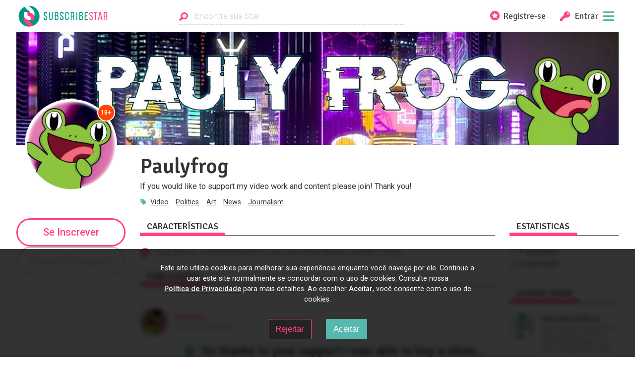

--- FILE ---
content_type: text/html; charset=utf-8
request_url: https://www.subscribestar.com/paulyfrog64
body_size: 26281
content:
<!DOCTYPE html><html><head>
<script type="text/javascript">window.NREUM||(NREUM={});NREUM.info={"beacon":"bam.nr-data.net","errorBeacon":"bam.nr-data.net","licenseKey":"NRJS-848b745f06b6f611bba","applicationID":"378096138","transactionName":"dFhZEkFWDwhVEBtDUlUYRxNRVQoHHxFAVUVEGEQOXE4=","queueTime":0,"applicationTime":370,"agent":""}</script>
<script type="text/javascript">(window.NREUM||(NREUM={})).init={ajax:{deny_list:["bam.nr-data.net"]},feature_flags:["soft_nav"]};(window.NREUM||(NREUM={})).loader_config={licenseKey:"NRJS-848b745f06b6f611bba",applicationID:"378096138",browserID:"378097525"};;/*! For license information please see nr-loader-rum-1.308.0.min.js.LICENSE.txt */
(()=>{var e,t,r={163:(e,t,r)=>{"use strict";r.d(t,{j:()=>E});var n=r(384),i=r(1741);var a=r(2555);r(860).K7.genericEvents;const s="experimental.resources",o="register",c=e=>{if(!e||"string"!=typeof e)return!1;try{document.createDocumentFragment().querySelector(e)}catch{return!1}return!0};var d=r(2614),u=r(944),l=r(8122);const f="[data-nr-mask]",g=e=>(0,l.a)(e,(()=>{const e={feature_flags:[],experimental:{allow_registered_children:!1,resources:!1},mask_selector:"*",block_selector:"[data-nr-block]",mask_input_options:{color:!1,date:!1,"datetime-local":!1,email:!1,month:!1,number:!1,range:!1,search:!1,tel:!1,text:!1,time:!1,url:!1,week:!1,textarea:!1,select:!1,password:!0}};return{ajax:{deny_list:void 0,block_internal:!0,enabled:!0,autoStart:!0},api:{get allow_registered_children(){return e.feature_flags.includes(o)||e.experimental.allow_registered_children},set allow_registered_children(t){e.experimental.allow_registered_children=t},duplicate_registered_data:!1},browser_consent_mode:{enabled:!1},distributed_tracing:{enabled:void 0,exclude_newrelic_header:void 0,cors_use_newrelic_header:void 0,cors_use_tracecontext_headers:void 0,allowed_origins:void 0},get feature_flags(){return e.feature_flags},set feature_flags(t){e.feature_flags=t},generic_events:{enabled:!0,autoStart:!0},harvest:{interval:30},jserrors:{enabled:!0,autoStart:!0},logging:{enabled:!0,autoStart:!0},metrics:{enabled:!0,autoStart:!0},obfuscate:void 0,page_action:{enabled:!0},page_view_event:{enabled:!0,autoStart:!0},page_view_timing:{enabled:!0,autoStart:!0},performance:{capture_marks:!1,capture_measures:!1,capture_detail:!0,resources:{get enabled(){return e.feature_flags.includes(s)||e.experimental.resources},set enabled(t){e.experimental.resources=t},asset_types:[],first_party_domains:[],ignore_newrelic:!0}},privacy:{cookies_enabled:!0},proxy:{assets:void 0,beacon:void 0},session:{expiresMs:d.wk,inactiveMs:d.BB},session_replay:{autoStart:!0,enabled:!1,preload:!1,sampling_rate:10,error_sampling_rate:100,collect_fonts:!1,inline_images:!1,fix_stylesheets:!0,mask_all_inputs:!0,get mask_text_selector(){return e.mask_selector},set mask_text_selector(t){c(t)?e.mask_selector="".concat(t,",").concat(f):""===t||null===t?e.mask_selector=f:(0,u.R)(5,t)},get block_class(){return"nr-block"},get ignore_class(){return"nr-ignore"},get mask_text_class(){return"nr-mask"},get block_selector(){return e.block_selector},set block_selector(t){c(t)?e.block_selector+=",".concat(t):""!==t&&(0,u.R)(6,t)},get mask_input_options(){return e.mask_input_options},set mask_input_options(t){t&&"object"==typeof t?e.mask_input_options={...t,password:!0}:(0,u.R)(7,t)}},session_trace:{enabled:!0,autoStart:!0},soft_navigations:{enabled:!0,autoStart:!0},spa:{enabled:!0,autoStart:!0},ssl:void 0,user_actions:{enabled:!0,elementAttributes:["id","className","tagName","type"]}}})());var p=r(6154),m=r(9324);let h=0;const v={buildEnv:m.F3,distMethod:m.Xs,version:m.xv,originTime:p.WN},b={consented:!1},y={appMetadata:{},get consented(){return this.session?.state?.consent||b.consented},set consented(e){b.consented=e},customTransaction:void 0,denyList:void 0,disabled:!1,harvester:void 0,isolatedBacklog:!1,isRecording:!1,loaderType:void 0,maxBytes:3e4,obfuscator:void 0,onerror:void 0,ptid:void 0,releaseIds:{},session:void 0,timeKeeper:void 0,registeredEntities:[],jsAttributesMetadata:{bytes:0},get harvestCount(){return++h}},_=e=>{const t=(0,l.a)(e,y),r=Object.keys(v).reduce((e,t)=>(e[t]={value:v[t],writable:!1,configurable:!0,enumerable:!0},e),{});return Object.defineProperties(t,r)};var w=r(5701);const x=e=>{const t=e.startsWith("http");e+="/",r.p=t?e:"https://"+e};var R=r(7836),k=r(3241);const A={accountID:void 0,trustKey:void 0,agentID:void 0,licenseKey:void 0,applicationID:void 0,xpid:void 0},S=e=>(0,l.a)(e,A),T=new Set;function E(e,t={},r,s){let{init:o,info:c,loader_config:d,runtime:u={},exposed:l=!0}=t;if(!c){const e=(0,n.pV)();o=e.init,c=e.info,d=e.loader_config}e.init=g(o||{}),e.loader_config=S(d||{}),c.jsAttributes??={},p.bv&&(c.jsAttributes.isWorker=!0),e.info=(0,a.D)(c);const f=e.init,m=[c.beacon,c.errorBeacon];T.has(e.agentIdentifier)||(f.proxy.assets&&(x(f.proxy.assets),m.push(f.proxy.assets)),f.proxy.beacon&&m.push(f.proxy.beacon),e.beacons=[...m],function(e){const t=(0,n.pV)();Object.getOwnPropertyNames(i.W.prototype).forEach(r=>{const n=i.W.prototype[r];if("function"!=typeof n||"constructor"===n)return;let a=t[r];e[r]&&!1!==e.exposed&&"micro-agent"!==e.runtime?.loaderType&&(t[r]=(...t)=>{const n=e[r](...t);return a?a(...t):n})})}(e),(0,n.US)("activatedFeatures",w.B)),u.denyList=[...f.ajax.deny_list||[],...f.ajax.block_internal?m:[]],u.ptid=e.agentIdentifier,u.loaderType=r,e.runtime=_(u),T.has(e.agentIdentifier)||(e.ee=R.ee.get(e.agentIdentifier),e.exposed=l,(0,k.W)({agentIdentifier:e.agentIdentifier,drained:!!w.B?.[e.agentIdentifier],type:"lifecycle",name:"initialize",feature:void 0,data:e.config})),T.add(e.agentIdentifier)}},384:(e,t,r)=>{"use strict";r.d(t,{NT:()=>s,US:()=>u,Zm:()=>o,bQ:()=>d,dV:()=>c,pV:()=>l});var n=r(6154),i=r(1863),a=r(1910);const s={beacon:"bam.nr-data.net",errorBeacon:"bam.nr-data.net"};function o(){return n.gm.NREUM||(n.gm.NREUM={}),void 0===n.gm.newrelic&&(n.gm.newrelic=n.gm.NREUM),n.gm.NREUM}function c(){let e=o();return e.o||(e.o={ST:n.gm.setTimeout,SI:n.gm.setImmediate||n.gm.setInterval,CT:n.gm.clearTimeout,XHR:n.gm.XMLHttpRequest,REQ:n.gm.Request,EV:n.gm.Event,PR:n.gm.Promise,MO:n.gm.MutationObserver,FETCH:n.gm.fetch,WS:n.gm.WebSocket},(0,a.i)(...Object.values(e.o))),e}function d(e,t){let r=o();r.initializedAgents??={},t.initializedAt={ms:(0,i.t)(),date:new Date},r.initializedAgents[e]=t}function u(e,t){o()[e]=t}function l(){return function(){let e=o();const t=e.info||{};e.info={beacon:s.beacon,errorBeacon:s.errorBeacon,...t}}(),function(){let e=o();const t=e.init||{};e.init={...t}}(),c(),function(){let e=o();const t=e.loader_config||{};e.loader_config={...t}}(),o()}},782:(e,t,r)=>{"use strict";r.d(t,{T:()=>n});const n=r(860).K7.pageViewTiming},860:(e,t,r)=>{"use strict";r.d(t,{$J:()=>u,K7:()=>c,P3:()=>d,XX:()=>i,Yy:()=>o,df:()=>a,qY:()=>n,v4:()=>s});const n="events",i="jserrors",a="browser/blobs",s="rum",o="browser/logs",c={ajax:"ajax",genericEvents:"generic_events",jserrors:i,logging:"logging",metrics:"metrics",pageAction:"page_action",pageViewEvent:"page_view_event",pageViewTiming:"page_view_timing",sessionReplay:"session_replay",sessionTrace:"session_trace",softNav:"soft_navigations",spa:"spa"},d={[c.pageViewEvent]:1,[c.pageViewTiming]:2,[c.metrics]:3,[c.jserrors]:4,[c.spa]:5,[c.ajax]:6,[c.sessionTrace]:7,[c.softNav]:8,[c.sessionReplay]:9,[c.logging]:10,[c.genericEvents]:11},u={[c.pageViewEvent]:s,[c.pageViewTiming]:n,[c.ajax]:n,[c.spa]:n,[c.softNav]:n,[c.metrics]:i,[c.jserrors]:i,[c.sessionTrace]:a,[c.sessionReplay]:a,[c.logging]:o,[c.genericEvents]:"ins"}},944:(e,t,r)=>{"use strict";r.d(t,{R:()=>i});var n=r(3241);function i(e,t){"function"==typeof console.debug&&(console.debug("New Relic Warning: https://github.com/newrelic/newrelic-browser-agent/blob/main/docs/warning-codes.md#".concat(e),t),(0,n.W)({agentIdentifier:null,drained:null,type:"data",name:"warn",feature:"warn",data:{code:e,secondary:t}}))}},1687:(e,t,r)=>{"use strict";r.d(t,{Ak:()=>d,Ze:()=>f,x3:()=>u});var n=r(3241),i=r(7836),a=r(3606),s=r(860),o=r(2646);const c={};function d(e,t){const r={staged:!1,priority:s.P3[t]||0};l(e),c[e].get(t)||c[e].set(t,r)}function u(e,t){e&&c[e]&&(c[e].get(t)&&c[e].delete(t),p(e,t,!1),c[e].size&&g(e))}function l(e){if(!e)throw new Error("agentIdentifier required");c[e]||(c[e]=new Map)}function f(e="",t="feature",r=!1){if(l(e),!e||!c[e].get(t)||r)return p(e,t);c[e].get(t).staged=!0,g(e)}function g(e){const t=Array.from(c[e]);t.every(([e,t])=>t.staged)&&(t.sort((e,t)=>e[1].priority-t[1].priority),t.forEach(([t])=>{c[e].delete(t),p(e,t)}))}function p(e,t,r=!0){const s=e?i.ee.get(e):i.ee,c=a.i.handlers;if(!s.aborted&&s.backlog&&c){if((0,n.W)({agentIdentifier:e,type:"lifecycle",name:"drain",feature:t}),r){const e=s.backlog[t],r=c[t];if(r){for(let t=0;e&&t<e.length;++t)m(e[t],r);Object.entries(r).forEach(([e,t])=>{Object.values(t||{}).forEach(t=>{t[0]?.on&&t[0]?.context()instanceof o.y&&t[0].on(e,t[1])})})}}s.isolatedBacklog||delete c[t],s.backlog[t]=null,s.emit("drain-"+t,[])}}function m(e,t){var r=e[1];Object.values(t[r]||{}).forEach(t=>{var r=e[0];if(t[0]===r){var n=t[1],i=e[3],a=e[2];n.apply(i,a)}})}},1738:(e,t,r)=>{"use strict";r.d(t,{U:()=>g,Y:()=>f});var n=r(3241),i=r(9908),a=r(1863),s=r(944),o=r(5701),c=r(3969),d=r(8362),u=r(860),l=r(4261);function f(e,t,r,a){const f=a||r;!f||f[e]&&f[e]!==d.d.prototype[e]||(f[e]=function(){(0,i.p)(c.xV,["API/"+e+"/called"],void 0,u.K7.metrics,r.ee),(0,n.W)({agentIdentifier:r.agentIdentifier,drained:!!o.B?.[r.agentIdentifier],type:"data",name:"api",feature:l.Pl+e,data:{}});try{return t.apply(this,arguments)}catch(e){(0,s.R)(23,e)}})}function g(e,t,r,n,s){const o=e.info;null===r?delete o.jsAttributes[t]:o.jsAttributes[t]=r,(s||null===r)&&(0,i.p)(l.Pl+n,[(0,a.t)(),t,r],void 0,"session",e.ee)}},1741:(e,t,r)=>{"use strict";r.d(t,{W:()=>a});var n=r(944),i=r(4261);class a{#e(e,...t){if(this[e]!==a.prototype[e])return this[e](...t);(0,n.R)(35,e)}addPageAction(e,t){return this.#e(i.hG,e,t)}register(e){return this.#e(i.eY,e)}recordCustomEvent(e,t){return this.#e(i.fF,e,t)}setPageViewName(e,t){return this.#e(i.Fw,e,t)}setCustomAttribute(e,t,r){return this.#e(i.cD,e,t,r)}noticeError(e,t){return this.#e(i.o5,e,t)}setUserId(e,t=!1){return this.#e(i.Dl,e,t)}setApplicationVersion(e){return this.#e(i.nb,e)}setErrorHandler(e){return this.#e(i.bt,e)}addRelease(e,t){return this.#e(i.k6,e,t)}log(e,t){return this.#e(i.$9,e,t)}start(){return this.#e(i.d3)}finished(e){return this.#e(i.BL,e)}recordReplay(){return this.#e(i.CH)}pauseReplay(){return this.#e(i.Tb)}addToTrace(e){return this.#e(i.U2,e)}setCurrentRouteName(e){return this.#e(i.PA,e)}interaction(e){return this.#e(i.dT,e)}wrapLogger(e,t,r){return this.#e(i.Wb,e,t,r)}measure(e,t){return this.#e(i.V1,e,t)}consent(e){return this.#e(i.Pv,e)}}},1863:(e,t,r)=>{"use strict";function n(){return Math.floor(performance.now())}r.d(t,{t:()=>n})},1910:(e,t,r)=>{"use strict";r.d(t,{i:()=>a});var n=r(944);const i=new Map;function a(...e){return e.every(e=>{if(i.has(e))return i.get(e);const t="function"==typeof e?e.toString():"",r=t.includes("[native code]"),a=t.includes("nrWrapper");return r||a||(0,n.R)(64,e?.name||t),i.set(e,r),r})}},2555:(e,t,r)=>{"use strict";r.d(t,{D:()=>o,f:()=>s});var n=r(384),i=r(8122);const a={beacon:n.NT.beacon,errorBeacon:n.NT.errorBeacon,licenseKey:void 0,applicationID:void 0,sa:void 0,queueTime:void 0,applicationTime:void 0,ttGuid:void 0,user:void 0,account:void 0,product:void 0,extra:void 0,jsAttributes:{},userAttributes:void 0,atts:void 0,transactionName:void 0,tNamePlain:void 0};function s(e){try{return!!e.licenseKey&&!!e.errorBeacon&&!!e.applicationID}catch(e){return!1}}const o=e=>(0,i.a)(e,a)},2614:(e,t,r)=>{"use strict";r.d(t,{BB:()=>s,H3:()=>n,g:()=>d,iL:()=>c,tS:()=>o,uh:()=>i,wk:()=>a});const n="NRBA",i="SESSION",a=144e5,s=18e5,o={STARTED:"session-started",PAUSE:"session-pause",RESET:"session-reset",RESUME:"session-resume",UPDATE:"session-update"},c={SAME_TAB:"same-tab",CROSS_TAB:"cross-tab"},d={OFF:0,FULL:1,ERROR:2}},2646:(e,t,r)=>{"use strict";r.d(t,{y:()=>n});class n{constructor(e){this.contextId=e}}},2843:(e,t,r)=>{"use strict";r.d(t,{G:()=>a,u:()=>i});var n=r(3878);function i(e,t=!1,r,i){(0,n.DD)("visibilitychange",function(){if(t)return void("hidden"===document.visibilityState&&e());e(document.visibilityState)},r,i)}function a(e,t,r){(0,n.sp)("pagehide",e,t,r)}},3241:(e,t,r)=>{"use strict";r.d(t,{W:()=>a});var n=r(6154);const i="newrelic";function a(e={}){try{n.gm.dispatchEvent(new CustomEvent(i,{detail:e}))}catch(e){}}},3606:(e,t,r)=>{"use strict";r.d(t,{i:()=>a});var n=r(9908);a.on=s;var i=a.handlers={};function a(e,t,r,a){s(a||n.d,i,e,t,r)}function s(e,t,r,i,a){a||(a="feature"),e||(e=n.d);var s=t[a]=t[a]||{};(s[r]=s[r]||[]).push([e,i])}},3878:(e,t,r)=>{"use strict";function n(e,t){return{capture:e,passive:!1,signal:t}}function i(e,t,r=!1,i){window.addEventListener(e,t,n(r,i))}function a(e,t,r=!1,i){document.addEventListener(e,t,n(r,i))}r.d(t,{DD:()=>a,jT:()=>n,sp:()=>i})},3969:(e,t,r)=>{"use strict";r.d(t,{TZ:()=>n,XG:()=>o,rs:()=>i,xV:()=>s,z_:()=>a});const n=r(860).K7.metrics,i="sm",a="cm",s="storeSupportabilityMetrics",o="storeEventMetrics"},4234:(e,t,r)=>{"use strict";r.d(t,{W:()=>a});var n=r(7836),i=r(1687);class a{constructor(e,t){this.agentIdentifier=e,this.ee=n.ee.get(e),this.featureName=t,this.blocked=!1}deregisterDrain(){(0,i.x3)(this.agentIdentifier,this.featureName)}}},4261:(e,t,r)=>{"use strict";r.d(t,{$9:()=>d,BL:()=>o,CH:()=>g,Dl:()=>_,Fw:()=>y,PA:()=>h,Pl:()=>n,Pv:()=>k,Tb:()=>l,U2:()=>a,V1:()=>R,Wb:()=>x,bt:()=>b,cD:()=>v,d3:()=>w,dT:()=>c,eY:()=>p,fF:()=>f,hG:()=>i,k6:()=>s,nb:()=>m,o5:()=>u});const n="api-",i="addPageAction",a="addToTrace",s="addRelease",o="finished",c="interaction",d="log",u="noticeError",l="pauseReplay",f="recordCustomEvent",g="recordReplay",p="register",m="setApplicationVersion",h="setCurrentRouteName",v="setCustomAttribute",b="setErrorHandler",y="setPageViewName",_="setUserId",w="start",x="wrapLogger",R="measure",k="consent"},5289:(e,t,r)=>{"use strict";r.d(t,{GG:()=>s,Qr:()=>c,sB:()=>o});var n=r(3878),i=r(6389);function a(){return"undefined"==typeof document||"complete"===document.readyState}function s(e,t){if(a())return e();const r=(0,i.J)(e),s=setInterval(()=>{a()&&(clearInterval(s),r())},500);(0,n.sp)("load",r,t)}function o(e){if(a())return e();(0,n.DD)("DOMContentLoaded",e)}function c(e){if(a())return e();(0,n.sp)("popstate",e)}},5607:(e,t,r)=>{"use strict";r.d(t,{W:()=>n});const n=(0,r(9566).bz)()},5701:(e,t,r)=>{"use strict";r.d(t,{B:()=>a,t:()=>s});var n=r(3241);const i=new Set,a={};function s(e,t){const r=t.agentIdentifier;a[r]??={},e&&"object"==typeof e&&(i.has(r)||(t.ee.emit("rumresp",[e]),a[r]=e,i.add(r),(0,n.W)({agentIdentifier:r,loaded:!0,drained:!0,type:"lifecycle",name:"load",feature:void 0,data:e})))}},6154:(e,t,r)=>{"use strict";r.d(t,{OF:()=>c,RI:()=>i,WN:()=>u,bv:()=>a,eN:()=>l,gm:()=>s,mw:()=>o,sb:()=>d});var n=r(1863);const i="undefined"!=typeof window&&!!window.document,a="undefined"!=typeof WorkerGlobalScope&&("undefined"!=typeof self&&self instanceof WorkerGlobalScope&&self.navigator instanceof WorkerNavigator||"undefined"!=typeof globalThis&&globalThis instanceof WorkerGlobalScope&&globalThis.navigator instanceof WorkerNavigator),s=i?window:"undefined"!=typeof WorkerGlobalScope&&("undefined"!=typeof self&&self instanceof WorkerGlobalScope&&self||"undefined"!=typeof globalThis&&globalThis instanceof WorkerGlobalScope&&globalThis),o=Boolean("hidden"===s?.document?.visibilityState),c=/iPad|iPhone|iPod/.test(s.navigator?.userAgent),d=c&&"undefined"==typeof SharedWorker,u=((()=>{const e=s.navigator?.userAgent?.match(/Firefox[/\s](\d+\.\d+)/);Array.isArray(e)&&e.length>=2&&e[1]})(),Date.now()-(0,n.t)()),l=()=>"undefined"!=typeof PerformanceNavigationTiming&&s?.performance?.getEntriesByType("navigation")?.[0]?.responseStart},6389:(e,t,r)=>{"use strict";function n(e,t=500,r={}){const n=r?.leading||!1;let i;return(...r)=>{n&&void 0===i&&(e.apply(this,r),i=setTimeout(()=>{i=clearTimeout(i)},t)),n||(clearTimeout(i),i=setTimeout(()=>{e.apply(this,r)},t))}}function i(e){let t=!1;return(...r)=>{t||(t=!0,e.apply(this,r))}}r.d(t,{J:()=>i,s:()=>n})},6630:(e,t,r)=>{"use strict";r.d(t,{T:()=>n});const n=r(860).K7.pageViewEvent},7699:(e,t,r)=>{"use strict";r.d(t,{It:()=>a,KC:()=>o,No:()=>i,qh:()=>s});var n=r(860);const i=16e3,a=1e6,s="SESSION_ERROR",o={[n.K7.logging]:!0,[n.K7.genericEvents]:!1,[n.K7.jserrors]:!1,[n.K7.ajax]:!1}},7836:(e,t,r)=>{"use strict";r.d(t,{P:()=>o,ee:()=>c});var n=r(384),i=r(8990),a=r(2646),s=r(5607);const o="nr@context:".concat(s.W),c=function e(t,r){var n={},s={},u={},l=!1;try{l=16===r.length&&d.initializedAgents?.[r]?.runtime.isolatedBacklog}catch(e){}var f={on:p,addEventListener:p,removeEventListener:function(e,t){var r=n[e];if(!r)return;for(var i=0;i<r.length;i++)r[i]===t&&r.splice(i,1)},emit:function(e,r,n,i,a){!1!==a&&(a=!0);if(c.aborted&&!i)return;t&&a&&t.emit(e,r,n);var o=g(n);m(e).forEach(e=>{e.apply(o,r)});var d=v()[s[e]];d&&d.push([f,e,r,o]);return o},get:h,listeners:m,context:g,buffer:function(e,t){const r=v();if(t=t||"feature",f.aborted)return;Object.entries(e||{}).forEach(([e,n])=>{s[n]=t,t in r||(r[t]=[])})},abort:function(){f._aborted=!0,Object.keys(f.backlog).forEach(e=>{delete f.backlog[e]})},isBuffering:function(e){return!!v()[s[e]]},debugId:r,backlog:l?{}:t&&"object"==typeof t.backlog?t.backlog:{},isolatedBacklog:l};return Object.defineProperty(f,"aborted",{get:()=>{let e=f._aborted||!1;return e||(t&&(e=t.aborted),e)}}),f;function g(e){return e&&e instanceof a.y?e:e?(0,i.I)(e,o,()=>new a.y(o)):new a.y(o)}function p(e,t){n[e]=m(e).concat(t)}function m(e){return n[e]||[]}function h(t){return u[t]=u[t]||e(f,t)}function v(){return f.backlog}}(void 0,"globalEE"),d=(0,n.Zm)();d.ee||(d.ee=c)},8122:(e,t,r)=>{"use strict";r.d(t,{a:()=>i});var n=r(944);function i(e,t){try{if(!e||"object"!=typeof e)return(0,n.R)(3);if(!t||"object"!=typeof t)return(0,n.R)(4);const r=Object.create(Object.getPrototypeOf(t),Object.getOwnPropertyDescriptors(t)),a=0===Object.keys(r).length?e:r;for(let s in a)if(void 0!==e[s])try{if(null===e[s]){r[s]=null;continue}Array.isArray(e[s])&&Array.isArray(t[s])?r[s]=Array.from(new Set([...e[s],...t[s]])):"object"==typeof e[s]&&"object"==typeof t[s]?r[s]=i(e[s],t[s]):r[s]=e[s]}catch(e){r[s]||(0,n.R)(1,e)}return r}catch(e){(0,n.R)(2,e)}}},8362:(e,t,r)=>{"use strict";r.d(t,{d:()=>a});var n=r(9566),i=r(1741);class a extends i.W{agentIdentifier=(0,n.LA)(16)}},8374:(e,t,r)=>{r.nc=(()=>{try{return document?.currentScript?.nonce}catch(e){}return""})()},8990:(e,t,r)=>{"use strict";r.d(t,{I:()=>i});var n=Object.prototype.hasOwnProperty;function i(e,t,r){if(n.call(e,t))return e[t];var i=r();if(Object.defineProperty&&Object.keys)try{return Object.defineProperty(e,t,{value:i,writable:!0,enumerable:!1}),i}catch(e){}return e[t]=i,i}},9324:(e,t,r)=>{"use strict";r.d(t,{F3:()=>i,Xs:()=>a,xv:()=>n});const n="1.308.0",i="PROD",a="CDN"},9566:(e,t,r)=>{"use strict";r.d(t,{LA:()=>o,bz:()=>s});var n=r(6154);const i="xxxxxxxx-xxxx-4xxx-yxxx-xxxxxxxxxxxx";function a(e,t){return e?15&e[t]:16*Math.random()|0}function s(){const e=n.gm?.crypto||n.gm?.msCrypto;let t,r=0;return e&&e.getRandomValues&&(t=e.getRandomValues(new Uint8Array(30))),i.split("").map(e=>"x"===e?a(t,r++).toString(16):"y"===e?(3&a()|8).toString(16):e).join("")}function o(e){const t=n.gm?.crypto||n.gm?.msCrypto;let r,i=0;t&&t.getRandomValues&&(r=t.getRandomValues(new Uint8Array(e)));const s=[];for(var o=0;o<e;o++)s.push(a(r,i++).toString(16));return s.join("")}},9908:(e,t,r)=>{"use strict";r.d(t,{d:()=>n,p:()=>i});var n=r(7836).ee.get("handle");function i(e,t,r,i,a){a?(a.buffer([e],i),a.emit(e,t,r)):(n.buffer([e],i),n.emit(e,t,r))}}},n={};function i(e){var t=n[e];if(void 0!==t)return t.exports;var a=n[e]={exports:{}};return r[e](a,a.exports,i),a.exports}i.m=r,i.d=(e,t)=>{for(var r in t)i.o(t,r)&&!i.o(e,r)&&Object.defineProperty(e,r,{enumerable:!0,get:t[r]})},i.f={},i.e=e=>Promise.all(Object.keys(i.f).reduce((t,r)=>(i.f[r](e,t),t),[])),i.u=e=>"nr-rum-1.308.0.min.js",i.o=(e,t)=>Object.prototype.hasOwnProperty.call(e,t),e={},t="NRBA-1.308.0.PROD:",i.l=(r,n,a,s)=>{if(e[r])e[r].push(n);else{var o,c;if(void 0!==a)for(var d=document.getElementsByTagName("script"),u=0;u<d.length;u++){var l=d[u];if(l.getAttribute("src")==r||l.getAttribute("data-webpack")==t+a){o=l;break}}if(!o){c=!0;var f={296:"sha512-+MIMDsOcckGXa1EdWHqFNv7P+JUkd5kQwCBr3KE6uCvnsBNUrdSt4a/3/L4j4TxtnaMNjHpza2/erNQbpacJQA=="};(o=document.createElement("script")).charset="utf-8",i.nc&&o.setAttribute("nonce",i.nc),o.setAttribute("data-webpack",t+a),o.src=r,0!==o.src.indexOf(window.location.origin+"/")&&(o.crossOrigin="anonymous"),f[s]&&(o.integrity=f[s])}e[r]=[n];var g=(t,n)=>{o.onerror=o.onload=null,clearTimeout(p);var i=e[r];if(delete e[r],o.parentNode&&o.parentNode.removeChild(o),i&&i.forEach(e=>e(n)),t)return t(n)},p=setTimeout(g.bind(null,void 0,{type:"timeout",target:o}),12e4);o.onerror=g.bind(null,o.onerror),o.onload=g.bind(null,o.onload),c&&document.head.appendChild(o)}},i.r=e=>{"undefined"!=typeof Symbol&&Symbol.toStringTag&&Object.defineProperty(e,Symbol.toStringTag,{value:"Module"}),Object.defineProperty(e,"__esModule",{value:!0})},i.p="https://js-agent.newrelic.com/",(()=>{var e={374:0,840:0};i.f.j=(t,r)=>{var n=i.o(e,t)?e[t]:void 0;if(0!==n)if(n)r.push(n[2]);else{var a=new Promise((r,i)=>n=e[t]=[r,i]);r.push(n[2]=a);var s=i.p+i.u(t),o=new Error;i.l(s,r=>{if(i.o(e,t)&&(0!==(n=e[t])&&(e[t]=void 0),n)){var a=r&&("load"===r.type?"missing":r.type),s=r&&r.target&&r.target.src;o.message="Loading chunk "+t+" failed: ("+a+": "+s+")",o.name="ChunkLoadError",o.type=a,o.request=s,n[1](o)}},"chunk-"+t,t)}};var t=(t,r)=>{var n,a,[s,o,c]=r,d=0;if(s.some(t=>0!==e[t])){for(n in o)i.o(o,n)&&(i.m[n]=o[n]);if(c)c(i)}for(t&&t(r);d<s.length;d++)a=s[d],i.o(e,a)&&e[a]&&e[a][0](),e[a]=0},r=self["webpackChunk:NRBA-1.308.0.PROD"]=self["webpackChunk:NRBA-1.308.0.PROD"]||[];r.forEach(t.bind(null,0)),r.push=t.bind(null,r.push.bind(r))})(),(()=>{"use strict";i(8374);var e=i(8362),t=i(860);const r=Object.values(t.K7);var n=i(163);var a=i(9908),s=i(1863),o=i(4261),c=i(1738);var d=i(1687),u=i(4234),l=i(5289),f=i(6154),g=i(944),p=i(384);const m=e=>f.RI&&!0===e?.privacy.cookies_enabled;function h(e){return!!(0,p.dV)().o.MO&&m(e)&&!0===e?.session_trace.enabled}var v=i(6389),b=i(7699);class y extends u.W{constructor(e,t){super(e.agentIdentifier,t),this.agentRef=e,this.abortHandler=void 0,this.featAggregate=void 0,this.loadedSuccessfully=void 0,this.onAggregateImported=new Promise(e=>{this.loadedSuccessfully=e}),this.deferred=Promise.resolve(),!1===e.init[this.featureName].autoStart?this.deferred=new Promise((t,r)=>{this.ee.on("manual-start-all",(0,v.J)(()=>{(0,d.Ak)(e.agentIdentifier,this.featureName),t()}))}):(0,d.Ak)(e.agentIdentifier,t)}importAggregator(e,t,r={}){if(this.featAggregate)return;const n=async()=>{let n;await this.deferred;try{if(m(e.init)){const{setupAgentSession:t}=await i.e(296).then(i.bind(i,3305));n=t(e)}}catch(e){(0,g.R)(20,e),this.ee.emit("internal-error",[e]),(0,a.p)(b.qh,[e],void 0,this.featureName,this.ee)}try{if(!this.#t(this.featureName,n,e.init))return(0,d.Ze)(this.agentIdentifier,this.featureName),void this.loadedSuccessfully(!1);const{Aggregate:i}=await t();this.featAggregate=new i(e,r),e.runtime.harvester.initializedAggregates.push(this.featAggregate),this.loadedSuccessfully(!0)}catch(e){(0,g.R)(34,e),this.abortHandler?.(),(0,d.Ze)(this.agentIdentifier,this.featureName,!0),this.loadedSuccessfully(!1),this.ee&&this.ee.abort()}};f.RI?(0,l.GG)(()=>n(),!0):n()}#t(e,r,n){if(this.blocked)return!1;switch(e){case t.K7.sessionReplay:return h(n)&&!!r;case t.K7.sessionTrace:return!!r;default:return!0}}}var _=i(6630),w=i(2614),x=i(3241);class R extends y{static featureName=_.T;constructor(e){var t;super(e,_.T),this.setupInspectionEvents(e.agentIdentifier),t=e,(0,c.Y)(o.Fw,function(e,r){"string"==typeof e&&("/"!==e.charAt(0)&&(e="/"+e),t.runtime.customTransaction=(r||"http://custom.transaction")+e,(0,a.p)(o.Pl+o.Fw,[(0,s.t)()],void 0,void 0,t.ee))},t),this.importAggregator(e,()=>i.e(296).then(i.bind(i,3943)))}setupInspectionEvents(e){const t=(t,r)=>{t&&(0,x.W)({agentIdentifier:e,timeStamp:t.timeStamp,loaded:"complete"===t.target.readyState,type:"window",name:r,data:t.target.location+""})};(0,l.sB)(e=>{t(e,"DOMContentLoaded")}),(0,l.GG)(e=>{t(e,"load")}),(0,l.Qr)(e=>{t(e,"navigate")}),this.ee.on(w.tS.UPDATE,(t,r)=>{(0,x.W)({agentIdentifier:e,type:"lifecycle",name:"session",data:r})})}}class k extends e.d{constructor(e){var t;(super(),f.gm)?(this.features={},(0,p.bQ)(this.agentIdentifier,this),this.desiredFeatures=new Set(e.features||[]),this.desiredFeatures.add(R),(0,n.j)(this,e,e.loaderType||"agent"),t=this,(0,c.Y)(o.cD,function(e,r,n=!1){if("string"==typeof e){if(["string","number","boolean"].includes(typeof r)||null===r)return(0,c.U)(t,e,r,o.cD,n);(0,g.R)(40,typeof r)}else(0,g.R)(39,typeof e)},t),function(e){(0,c.Y)(o.Dl,function(t,r=!1){if("string"!=typeof t&&null!==t)return void(0,g.R)(41,typeof t);const n=e.info.jsAttributes["enduser.id"];r&&null!=n&&n!==t?(0,a.p)(o.Pl+"setUserIdAndResetSession",[t],void 0,"session",e.ee):(0,c.U)(e,"enduser.id",t,o.Dl,!0)},e)}(this),function(e){(0,c.Y)(o.nb,function(t){if("string"==typeof t||null===t)return(0,c.U)(e,"application.version",t,o.nb,!1);(0,g.R)(42,typeof t)},e)}(this),function(e){(0,c.Y)(o.d3,function(){e.ee.emit("manual-start-all")},e)}(this),function(e){(0,c.Y)(o.Pv,function(t=!0){if("boolean"==typeof t){if((0,a.p)(o.Pl+o.Pv,[t],void 0,"session",e.ee),e.runtime.consented=t,t){const t=e.features.page_view_event;t.onAggregateImported.then(e=>{const r=t.featAggregate;e&&!r.sentRum&&r.sendRum()})}}else(0,g.R)(65,typeof t)},e)}(this),this.run()):(0,g.R)(21)}get config(){return{info:this.info,init:this.init,loader_config:this.loader_config,runtime:this.runtime}}get api(){return this}run(){try{const e=function(e){const t={};return r.forEach(r=>{t[r]=!!e[r]?.enabled}),t}(this.init),n=[...this.desiredFeatures];n.sort((e,r)=>t.P3[e.featureName]-t.P3[r.featureName]),n.forEach(r=>{if(!e[r.featureName]&&r.featureName!==t.K7.pageViewEvent)return;if(r.featureName===t.K7.spa)return void(0,g.R)(67);const n=function(e){switch(e){case t.K7.ajax:return[t.K7.jserrors];case t.K7.sessionTrace:return[t.K7.ajax,t.K7.pageViewEvent];case t.K7.sessionReplay:return[t.K7.sessionTrace];case t.K7.pageViewTiming:return[t.K7.pageViewEvent];default:return[]}}(r.featureName).filter(e=>!(e in this.features));n.length>0&&(0,g.R)(36,{targetFeature:r.featureName,missingDependencies:n}),this.features[r.featureName]=new r(this)})}catch(e){(0,g.R)(22,e);for(const e in this.features)this.features[e].abortHandler?.();const t=(0,p.Zm)();delete t.initializedAgents[this.agentIdentifier]?.features,delete this.sharedAggregator;return t.ee.get(this.agentIdentifier).abort(),!1}}}var A=i(2843),S=i(782);class T extends y{static featureName=S.T;constructor(e){super(e,S.T),f.RI&&((0,A.u)(()=>(0,a.p)("docHidden",[(0,s.t)()],void 0,S.T,this.ee),!0),(0,A.G)(()=>(0,a.p)("winPagehide",[(0,s.t)()],void 0,S.T,this.ee)),this.importAggregator(e,()=>i.e(296).then(i.bind(i,2117))))}}var E=i(3969);class I extends y{static featureName=E.TZ;constructor(e){super(e,E.TZ),f.RI&&document.addEventListener("securitypolicyviolation",e=>{(0,a.p)(E.xV,["Generic/CSPViolation/Detected"],void 0,this.featureName,this.ee)}),this.importAggregator(e,()=>i.e(296).then(i.bind(i,9623)))}}new k({features:[R,T,I],loaderType:"lite"})})()})();</script><!-- Google tag (gtag.js) --><script async="" src="https://www.googletagmanager.com/gtag/js?id=G-8Y3RXFYBPK"></script><script>window.dataLayer = window.dataLayer || [];function gtag(){dataLayer.push(arguments);}gtag('js', new Date());gtag('config', 'G-8Y3RXFYBPK');</script><title>Paulyfrog on SubscribeStar.com</title><script async=""></script><script language="javascript" src="https://app.fluidpay.com/tokenizer/tokenizer.js"></script><meta content="width=device-width, initial-scale=1, maximum-scale=1.0, user-scalable=no" name="viewport" /><meta name="csrf-param" content="authenticity_token" />
<meta name="csrf-token" content="w5Bs2xEa-IRjVjF1pVoSqT08Ow2ACAZuFBRSaFZqFdLodjPMeR-wGUOUe7_5f6QabO2kJuEIsCVciFdbjySkog" /><meta name="action-cable-url" content="/cable" /><meta content="light only" name="color-scheme" /><meta content="72c35a3ce4ae8fc1d49ae85a68cb22d5" name="p:domain_verify" /><link href="https://fonts.googleapis.com/css?family=Roboto:300,400,500|Signika+Negative:400,600&amp;amp;subset=latin-ext" rel="stylesheet" /><link href="https://fonts.googleapis.com/css?family=Istok+Web&amp;display=swap" rel="stylesheet" /><link rel="stylesheet" href="https://assets.subscribestar.com/assets/public_styles-b89529bac9dd46d87f0d.css" data-track-change="true" /><link href="https://assets.subscribestar.com/assets/public/images/favicons/apple-icon-57x57-8ae105b0252e7c32ebae49ab28dd8fa7.png" rel="apple-touch-icon" sizes="57x57" /><link href="https://assets.subscribestar.com/assets/public/images/favicons/apple-icon-60x60-6073fc7de1576eaa581f2773ee3c5003.png" rel="apple-touch-icon" sizes="60x60" /><link href="https://assets.subscribestar.com/assets/public/images/favicons/apple-icon-72x72-2944ea9980817a2eec36653438cfe38a.png" rel="apple-touch-icon" sizes="72x72" /><link href="https://assets.subscribestar.com/assets/public/images/favicons/apple-icon-76x76-95adedb1b112160bc112c8d8a9a13f43.png" rel="apple-touch-icon" sizes="76x76" /><link href="https://assets.subscribestar.com/assets/public/images/favicons/apple-icon-114x114-ff6fd7f2b1a4439975e7ec8cf3d6f67a.png" rel="apple-touch-icon" sizes="114x114" /><link href="https://assets.subscribestar.com/assets/public/images/favicons/apple-icon-120x120-accc56bfdde1c8543d8f3f63b57d3ba6.png" rel="apple-touch-icon" sizes="120x120" /><link href="https://assets.subscribestar.com/assets/public/images/favicons/apple-icon-144x144-6d433da7171d979553c88ad7fb875ff5.png" rel="apple-touch-icon" sizes="144x144" /><link href="https://assets.subscribestar.com/assets/public/images/favicons/apple-icon-152x152-5784fc059bfb3d94cf76c14451976c49.png" rel="apple-touch-icon" sizes="152x152" /><link href="https://assets.subscribestar.com/assets/public/images/favicons/apple-icon-180x180-b75eadbb92ed9ad6188d06dc09f0b7a9.png" rel="apple-touch-icon" sizes="180x180" /><link href="https://assets.subscribestar.com/assets/public/images/favicons/android-icon-192x192-d3377739c8f70f3efc6219eafdf655a1.png" rel="icon" sizes="192x192" type="image/png" /><link href="https://assets.subscribestar.com/assets/public/images/favicons/favicon-32x32-b9aa1e7e5bab6cb1b28b5161e16f9d42.png" rel="icon" sizes="32x32" type="image/png" /><link href="https://assets.subscribestar.com/assets/public/images/favicons/favicon-96x96-9c3e131d5da4c24b0cc30ca3c5fa98f1.png" rel="icon" sizes="96x96" type="image/png" /><link href="https://assets.subscribestar.com/assets/public/images/favicons/favicon-16x16-d26d59f63d353781812b4908c20f4678.png" rel="icon" sizes="16x16" type="image/png" /><meta content="#ffffff" name="msapplication-TileColor" /><meta content="https://assets.subscribestar.com/assets/public/images/favicons/ms-icon-144x144-0582abf7be3220ab067601ccef569456.png" name="msapplication-TileImage" /><meta content="#ffffff" name="theme-color" /><meta content="@SubscribeStar" name="twitter:site" /><meta content="https://d3ts7pb9ldoin4.cloudfront.net/uploads_v2/users/269206/avatars/1e6f4c99-3c79-4fb6-9fa1-f98ee6317c57-380x380_200x155_1951x1951.png" name="twitter:image" /><meta content="summary" name="twitter:card" /><meta content="https://www.subscribestar.com/paulyfrog64" property="og:url" /><meta content="profile" property="og:type" /><meta content="Paulyfrog on subscribestar.com" property="og:title" /><meta content="Subscribe to Paulyfrog for more updates and exclusive content." property="og:description" /><meta content="Subscribe to Paulyfrog for more updates and exclusive content." name="description" /><meta content="https://ss-uploads-prod.s3-us-west-2.amazonaws.com/uploads_v2/users/269206/avatars/1e6f4c99-3c79-4fb6-9fa1-f98ee6317c57-600x315_200x155_1951x1951.png" property="og:image" /><meta content="600" property="og:image:width" /><meta content="315" property="og:image:height" /><meta content="subscriptions, monetization, business, media, creators, artists, musicians, bloggers, videos, sponsorship" name="keywords" /><meta content="1401830923258327" property="fb:app_id" /><meta content="CFACE30B3EF186174BB8263B5B8BE29A" name="msvalidate.01" /><meta content="eyJjYWJsZV9kaXNhYmxlZCI6ZmFsc2V9" name="jeans" /><script src="https://www.google.com/recaptcha/api.js?render=explicit"></script></head><body><script src="https://assets.subscribestar.com/assets/public_fonts-b89529bac9dd46d87f0d.js" data-track-change="true"></script><div class="layout for-public" data-role="popup_anchor" data-view="app#layout" id="root"><div class="layout-inner" data-view="app#fix_scroll"><div data-identifier="big-bell" data-view="app#ajax_container"></div><div class="layout-top_bar" data-role="top_bar" data-view="app#fix_scroll"><div class="top_bar"><div class="top_bar-inner"><div class="top_bar-branding"><a href="/"><img class="top_bar-logo" src="https://assets.subscribestar.com/assets/public/images/logo-ba4cb970d710558179d4f8f1555cb1c1.png" /></a></div><div class="top_bar-search_field"><form action="/search" data-disabled="true" data-submit="true" data-view="app#autocomplete"><div class="textbox for-search has-icon   " data-view="app#textbox"><div class="textbox-wrap"><div class="textbox-field" data-field-name="q" data-role="form-field"><div class="textbox-icon_wrap"><i class="md_icon is-search textbox-icon"><svg width="198" height="198" xmlns="http://www.w3.org/2000/svg" viewBox='0 0 198 198'>
  <circle stroke-width="32" r="62" cy="87.57107" cx="110.42893" stroke="#000" fill="none"/>
  <line stroke-width="38" stroke-linecap="round" y2="137.64102" x2="61.35898" y1="177.007" x1="20.993" stroke="#000" fill="#000"/>
</svg>
</i></div><div class="textbox-flex"><input class="textbox-input" data-role="autocomplete-input" name="q" placeholder="Encontre sua Star" type="search" /></div></div></div></div></form></div><div class="top_bar-actions_wrapper"><div class="top_bar-user_info_wrapper"><div class="top_bar-join is-button" data-modal="/signup"><i class="md_icon is-stars top_bar-icon"><svg height="24" viewBox="0 0 24 24" width="24" xmlns="http://www.w3.org/2000/svg"><circle cx="12" cy="12" fill="var(--color-white-gentle)" r="9"></circle><path d="M11.99 2C6.47 2 2 6.48 2 12s4.47 10 9.99 10C17.52 22 22 17.52 22 12S17.52 2 11.99 2zm4.24 16L12 15.45 7.77 18l1.12-4.81-3.73-3.23 4.92-.42L12 5l1.92 4.53 4.92.42-3.73 3.23L16.23 18z"></path></svg></i>Registre-se</div><div class="top_bar-login is-button" data-modal="/login"><img class="top_bar-icon" src="https://assets.subscribestar.com/assets/public/images/icons/key-5c5d9b6cb31bd811fbb1f367f5d7b309.png" />Entrar</div></div><div class="top_bar-visitor-menu_wrapper" data-align-right="true" data-modifier-class="for-user_menu" data-safe-html="&quot;\u003cdiv class=\&quot;user_menu\&quot;\u003e\u003cdiv class=\&quot;user_menu-signup_actions\&quot;\u003e\u003cdiv class=\&quot;user_menu-item\&quot; data-modal=\&quot;/signup\&quot;\u003eRegistre-se\u003c/div\u003e\u003cdiv class=\&quot;user_menu-item is-login\&quot; data-modal=\&quot;/login\&quot;\u003eEntrar\u003c/div\u003e\u003cdiv class=\&quot;user_menu-delimiter\&quot;\u003e\u003c/div\u003e\u003c/div\u003e\u003ca class=\&quot;user_menu-item\&quot; href=\&quot;/stars\&quot;\u003eTodas As Stars\u003c/a\u003e\u003c/div\u003e\u003cdiv class=\&quot;user_menu-settings\&quot;\u003e\u003cspan class=\&quot;user_menu-setting\&quot; data-view=\&quot;app#dark_mode_toggler\&quot;\u003e\u003cdiv class=\&quot;user_menu-setting_icon\&quot;\u003e\u003ci class=\&quot;md_icon is-fa_sun_o user_menu-theme is-light\&quot;\u003e\u003csvg width=\&quot;24\&quot; height=\&quot;24\&quot; viewBox=\&quot;0 0 1792 1792\&quot; xmlns=\&quot;http://www.w3.org/2000/svg\&quot;\u003e\u003cpath d=\&quot;M1472 896q0-117-45.5-223.5t-123-184-184-123-223.5-45.5-223.5 45.5-184 123-123 184-45.5 223.5 45.5 223.5 123 184 184 123 223.5 45.5 223.5-45.5 184-123 123-184 45.5-223.5zm276 277q-4 15-20 20l-292 96v306q0 16-13 26-15 10-29 4l-292-94-180 248q-10 13-26 13t-26-13l-180-248-292 94q-14 6-29-4-13-10-13-26v-306l-292-96q-16-5-20-20-5-17 4-29l180-248-180-248q-9-13-4-29 4-15 20-20l292-96v-306q0-16 13-26 15-10 29-4l292 94 180-248q9-12 26-12t26 12l180 248 292-94q14-6 29 4 13 10 13 26v306l292 96q16 5 20 20 5 16-4 29l-180 248 180 248q9 12 4 29z\&quot; fill=\&quot;#fff\&quot;/\u003e\u003c/svg\u003e\n\u003c/i\u003e\u003ci class=\&quot;md_icon is-fa_moon_o user_menu-theme is-dark\&quot;\u003e\u003csvg width=\&quot;24\&quot; height=\&quot;24\&quot; viewBox=\&quot;0 0 1792 1792\&quot; xmlns=\&quot;http://www.w3.org/2000/svg\&quot;\u003e\u003cpath d=\&quot;M1390 1303q-54 9-110 9-182 0-337-90t-245-245-90-337q0-192 104-357-201 60-328.5 229t-127.5 384q0 130 51 248.5t136.5 204 204 136.5 248.5 51q144 0 273.5-61.5t220.5-171.5zm203-85q-94 203-283.5 324.5t-413.5 121.5q-156 0-298-61t-245-164-164-245-61-298q0-153 57.5-292.5t156-241.5 235.5-164.5 290-68.5q44-2 61 39 18 41-15 72-86 78-131.5 181.5t-45.5 218.5q0 148 73 273t198 198 273 73q118 0 228-51 41-18 72 13 14 14 17.5 34t-4.5 38z\&quot; fill=\&quot;#fff\&quot;/\u003e\u003c/svg\u003e\n\u003c/i\u003e\u003ci class=\&quot;md_icon is-fa_desktop user_menu-theme is-system\&quot;\u003e\u003csvg width=\&quot;24\&quot; height=\&quot;24\&quot; viewBox=\&quot;0 0 1792 1792\&quot; xmlns=\&quot;http://www.w3.org/2000/svg\&quot;\u003e\u003cpath d=\&quot;M1728 992v-832q0-13-9.5-22.5t-22.5-9.5h-1600q-13 0-22.5 9.5t-9.5 22.5v832q0 13 9.5 22.5t22.5 9.5h1600q13 0 22.5-9.5t9.5-22.5zm128-832v1088q0 66-47 113t-113 47h-544q0 37 16 77.5t32 71 16 43.5q0 26-19 45t-45 19h-512q-26 0-45-19t-19-45q0-14 16-44t32-70 16-78h-544q-66 0-113-47t-47-113v-1088q0-66 47-113t113-47h1600q66 0 113 47t47 113z\&quot; fill=\&quot;#fff\&quot;/\u003e\u003c/svg\u003e\n\u003c/i\u003e\u003c/div\u003e\u003cdiv class=\&quot;user_menu-setting_values\&quot;\u003e\u003cbutton class=\&quot;for-dark_mode\&quot;\u003e\u003cspan class=\&quot;user_menu-theme is-light\&quot;\u003eLight\u003c/span\u003e \u003cspan class=\&quot;user_menu-theme is-dark\&quot;\u003eDark\u003c/span\u003e \u003cspan class=\&quot;user_menu-theme is-system\&quot;\u003eSystem\u003c/span\u003e Theme\u003c/button\u003e\u003c/div\u003e\u003c/span\u003e\u003cdiv class=\&quot;user_menu-delimiter\&quot;\u003e\u003c/div\u003e\u003cdiv class=\&quot;user_menu-setting\&quot;\u003e\u003cdiv class=\&quot;user_menu-setting_icon\&quot;\u003e\u003ci class=\&quot;md_icon is-grid_world\&quot;\u003e\u003csvg xmlns=\&quot;http://www.w3.org/2000/svg\&quot;\r\n\t viewBox=\&quot;0 0 15 15\&quot;\u003e\r\n\t\u003cpath d=\&quot;M14.982,7C14.736,3.256,11.744,0.263,8,0.017V0H7.5H7v0.017C3.256,0.263,0.263,3.256,0.017,7H0v0.5\r\n\t\tV8h0.017C0.263,11.744,3.256,14.736,7,14.982V15h0.5H8v-0.018c3.744-0.246,6.736-3.238,6.982-6.982H15V7.5V7H14.982z M4.695,1.635\r\n\t\tC4.212,2.277,3.811,3.082,3.519,4H2.021C2.673,2.983,3.599,2.16,4.695,1.635z M1.498,5h1.758C3.122,5.632,3.037,6.303,3.01,7H1.019\r\n\t\tC1.072,6.296,1.238,5.623,1.498,5z M1.019,8H3.01c0.027,0.697,0.112,1.368,0.246,2H1.498C1.238,9.377,1.072,8.704,1.019,8z\r\n\t\t M2.021,11h1.497c0.292,0.918,0.693,1.723,1.177,2.365C3.599,12.84,2.673,12.018,2.021,11z M7,13.936\r\n\t\tC5.972,13.661,5.087,12.557,4.55,11H7V13.936z M7,10H4.269C4.128,9.377,4.039,8.704,4.01,8H7V10z M7,7H4.01\r\n\t\tc0.029-0.704,0.118-1.377,0.259-2H7V7z M7,4H4.55C5.087,2.443,5.972,1.339,7,1.065V4z M12.979,4h-1.496\r\n\t\tc-0.293-0.918-0.693-1.723-1.178-2.365C11.4,2.16,12.327,2.983,12.979,4z M8,1.065C9.027,1.339,9.913,2.443,10.45,4H8V1.065z M8,5\r\n\t\th2.73c0.142,0.623,0.229,1.296,0.26,2H8V5z M8,8h2.99c-0.029,0.704-0.118,1.377-0.26,2H8V8z M8,13.936V11h2.45\r\n\t\tC9.913,12.557,9.027,13.661,8,13.936z M10.305,13.365c0.483-0.643,0.885-1.447,1.178-2.365h1.496\r\n\t\tC12.327,12.018,11.4,12.84,10.305,13.365z M13.502,10h-1.758c0.134-0.632,0.219-1.303,0.246-2h1.99\r\n\t\tC13.928,8.704,13.762,9.377,13.502,10z M11.99,7c-0.027-0.697-0.112-1.368-0.246-2h1.758c0.26,0.623,0.426,1.296,0.479,2H11.99z\&quot;/\u003e\r\n\u003c/svg\u003e\r\n\u003c/i\u003e\u003c/div\u003e\u003cdiv class=\&quot;user_menu-setting_values\&quot;\u003e\u003cform action=\&quot;/account/update_locale\&quot; accept-charset=\&quot;UTF-8\&quot; method=\&quot;post\&quot;\u003e\u003cinput type=\&quot;hidden\&quot; name=\&quot;_method\&quot; value=\&quot;put\&quot; autocomplete=\&quot;off\&quot; /\u003e\u003cinput type=\&quot;hidden\&quot; name=\&quot;authenticity_token\&quot; value=\&quot;reOC8vI2DcyuB0rSXSY6x4fNu5c63-93O0QWNlBHlKxoywZoGcn_bUr697xYStaWIXaOlp8LJLTUfJKZjIsaBw\&quot; autocomplete=\&quot;off\&quot; /\u003e\u003cinput name=\&quot;locale\&quot; type=\&quot;hidden\&quot; value=\&quot;en\&quot; /\u003e\u003cbutton class=\&quot;for-language\&quot; type=\&quot;submit\&quot;\u003eENG\u003c/button\u003e\u003c/form\u003e\u003cform action=\&quot;/account/update_locale\&quot; accept-charset=\&quot;UTF-8\&quot; method=\&quot;post\&quot;\u003e\u003cinput type=\&quot;hidden\&quot; name=\&quot;_method\&quot; value=\&quot;put\&quot; autocomplete=\&quot;off\&quot; /\u003e\u003cinput type=\&quot;hidden\&quot; name=\&quot;authenticity_token\&quot; value=\&quot;QYiyCfnXNc7kV37H0PDF7imynYdZSjOlD4wu-HauaG2EoDaTEijHbwCqw6nVnCm_jwmohvye-GbgtKpXqmLmxg\&quot; autocomplete=\&quot;off\&quot; /\u003e\u003cinput name=\&quot;locale\&quot; type=\&quot;hidden\&quot; value=\&quot;pt\&quot; /\u003e\u003cbutton class=\&quot;for-language is-selected\&quot; type=\&quot;submit\&quot;\u003ePOR\u003c/button\u003e\u003c/form\u003e\u003c/div\u003e\u003c/div\u003e\u003c/div\u003e&quot;" data-view="app#popup"><div class="top_bar-user_info"><svg class="menu_icon is-button" height="12" role="img" viewBox="0 0 24 19" width="12"><path class="menu_icon-top" d="M1.5,0h21C23.3,0,24,0.7,24,1.5S23.3,3,22.5,3h-21C0.7,3,0,2.3,0,1.5S0.7,0,1.5,0z"></path><g transform="translate(12, 9.5)"><g class="menu_icon-middle_left"><path d="M1.5,8h21C23.3,8,24,8.7,24,9.5S23.3,11,22.5,11h-21C0.7,11,0,10.3,0,9.5S0.7,8,1.5,8z" transform="translate(-12, -9.5)"></path></g><g class="menu_icon-middle_right"><path d="M1.5,8h21C23.3,8,24,8.7,24,9.5S23.3,11,22.5,11h-21C0.7,11,0,10.3,0,9.5S0.7,8,1.5,8z" transform="translate(-12, -9.5)"></path></g></g><path class="menu_icon-bottom" d="M1.5,16h21c0.8,0,1.5,0.7,1.5,1.5S23.3,19,22.5,19h-21C0.7,19,0,18.3,0,17.5S0.7,16,1.5,16z"></path></svg></div></div></div></div><div class="top_bar-shadow"></div><div class="layout-notice" data-view="app#notice"></div></div><div data-view="app#autocomplete_results"></div></div><div class="layout-content"><div class="profile_main_info"><div class="profile_main_info-cover_wrap"><img data-view="app#avatar" data-type="cover" data-user-id="269206" class="profile_main_info-cover" alt="Paulyfrog profile" src="https://d3ts7pb9ldoin4.cloudfront.net/uploads_v2/users/269206/covers/da20850c-803d-48df-bfc6-7488afed3a16-1240x0_386x374_1470x276.jpg" /></div><div class="profile_main_info-data"><div class="profile_main_info-userpic"><div class="profile_main_info-userpic_wrap"><img data-view="app#avatar" data-type="avatar" data-user-id="269206" alt="Paulyfrog" src="https://d3ts7pb9ldoin4.cloudfront.net/uploads_v2/users/269206/avatars/1e6f4c99-3c79-4fb6-9fa1-f98ee6317c57-380x380_200x155_1951x1951.png" /></div><div class="profile_main-warning is-18">18+</div></div><div class="profile_main_info-user"><div class="profile_main_info-name">Paulyfrog</div><div class="profile_main_info-description">If you would like to support my video work and content please join! Thank you! </div><div class="profile_main_info-categories"><div class="profile_categories for-profile_main_info"><i class="md_icon is-fa_tag for-profile_cagegories"><svg width="24" height="24" viewBox="0 0 1792 1792" xmlns="http://www.w3.org/2000/svg"><path d="M576 448q0-53-37.5-90.5t-90.5-37.5-90.5 37.5-37.5 90.5 37.5 90.5 90.5 37.5 90.5-37.5 37.5-90.5zm1067 576q0 53-37 90l-491 492q-39 37-91 37-53 0-90-37l-715-716q-38-37-64.5-101t-26.5-117v-416q0-52 38-90t90-38h416q53 0 117 26.5t102 64.5l715 714q37 39 37 91z" fill="#fff"/></svg>
</i><div class="profile_categories-category"><a href="/search?q=%23Video">Video</a></div><div class="profile_categories-category"><a href="/search?q=%23Politics">Politics</a></div><div class="profile_categories-category"><a href="/search?q=%23Art">Art</a></div><div class="profile_categories-category"><a href="/search?q=%23News">News</a></div><div class="profile_categories-category"><a href="/search?q=%23Journalism">Journalism</a></div></div></div></div></div></div><div class="wrapper for-profile_columns"><div class="profile_actions is-sticky"><div class="profile_actions-wrap"><div class="profile_actions-item for-profile_subscribe"><div class="flat_button_wrap" data-modal="/paulyfrog64/subscribe"><div class="flat_button for-profile_actions">Se Inscrever</div></div></div><div class="profile_actions-item for-profile_send_message" data-modal="/paulyfrog64/message"><div class="flat_button is-grey for-profile_actions">Enviar Mensagem</div></div></div></div><div class="section for-profile_welcome"><div class="section-title"><h2 class="section-title_text">Características</h2></div><div class="section-body"><div class="profile_welcome"><div class="welcome_features"><ul class="welcome_features-list"><li class="welcome_features-item"><i class="md_icon is-stars welcome_features-item_icon"><svg height="24" viewBox="0 0 24 24" width="24" xmlns="http://www.w3.org/2000/svg"><circle cx="12" cy="12" fill="var(--color-white-gentle)" r="9"></circle><path d="M11.99 2C6.47 2 2 6.48 2 12s4.47 10 9.99 10C17.52 22 22 17.52 22 12S17.52 2 11.99 2zm4.24 16L12 15.45 7.77 18l1.12-4.81-3.73-3.23 4.92-.42L12 5l1.92 4.53 4.92.42-3.73 3.23L16.23 18z"></path></svg></i><div class="welcome_features-item_text">If you like my content and want to see even more please consider joining! </div></li></ul></div></div></div><div data-autoload="false" data-view="app#ajax_container"><div><div class="section-title for-feed"><a class="section-title_text is-clickable  " data-role="profile_sections_container-toggler" data-section="feed" data-section-loaded="true" href="/paulyfrog64" rel="nofollow"><h2>Publicações</h2></a></div></div><div class="section-body" data-role="profile_sections_container-section" data-section="feed" data-view="app#posts_container"><div class="warnings-wrapper"></div><div class="posts" data-role="posts_container-list" data-view="app#infinite_scroll"><div class="post is-shown" data-id="600815" data-infinite-scroll-id="600815" data-role="popup_anchor" data-view="app#post"><a class="post-avatar" href="/paulyfrog64"><img data-view="app#avatar" data-type="avatar" data-user-id="269206" src="https://d3ts7pb9ldoin4.cloudfront.net/uploads_v2/users/269206/avatars/1e6f4c99-3c79-4fb6-9fa1-f98ee6317c57-120x120_200x155_1951x1951.png" /></a><div class="post-user_data"><div class="post-user_data_inner"><a class="post-user for-profile_wall" href="/paulyfrog64">Paulyfrog</a><div class="post-date"><a href="/posts/600815">03 jul, 2022 06:24 pm</a></div></div><div class="vertical_more_menu for-post" data-align-right="true" data-modifier-class="for-vertical_more_menu" data-safe-html="&quot;\u003ca class=\&quot;post_menu-item\&quot; href=\&quot;mailto:support@subscribestar.com?subject=REPORTING%20CONTENT%20of%20Paulyfrog\u0026amp;body=Dear%20SubscribeStar.com%2C%0A%0AI%20am%20writing%20to%20bring%20to%20your%20attention%20inappropriate%20content%20that%20I%20have%20encountered%20on%20your%20website.%0A%0AAs%20a%20user%20of%20your%20Platform%2C%20I%20believe%20it%20is%20important%20to%20maintain%20a%20safe%20and%20respectful%20online%20environment.%20The%20specific%20details%20of%20the%20content%20in%20question%20are%20as%20follows%3A%0A%0A1.%20URL%20of%20the%20Content%20in%20question%3A%0A%0Ahttps%3A%2F%2Fwww.subscribestar.com%2Fposts%2F600815%0A%0A2.%20Date%20and%20Time%20of%20Occurrence%3A%0A%0A%5BProvide%20the%20date%20and%20time%20you%20encountered%20the%20content%5D%0A%0A3.%20Description%20of%20the%20Content%3A%0A%0A%5BDescribe%20the%20content%20in%20detail%2C%20explaining%20why%20it%20is%20inappropriate%5D%0A%0A4.%20Impact%20or%20Harm%3A%0A%0A%5BExplain%20the%20potential%20impact%20or%20harm%20caused%20by%20the%20content%5D%0A%0A5.%20Relevant%20law%20or%20regulation%0A%0A%5BProvide%20the%20exact%20URL%20to%20supporting%20documents%5D%0A%0AI%20request%20that%20you%20review%20this%20content%20promptly%20and%20take%20appropriate%20action%20to%20address%20the%20issue.%0A%0ASincerely%2C%0A%0A%5BYour%20Name%5D%0A%5BYour%20contact%20phone%20number%5D%0A%5BYour%20contact%20phone%20number%5D\&quot;\u003eRelatório\u003c/a\u003e&quot;" data-view="app#popup"><i class="md_icon is-fa_ellipsis_vertical for-vertical_more_menu"><svg xmlns="http://www.w3.org/2000/svg" viewBox="0 0 128 512" width="6" height="24"><path d="M64 360a56 56 0 1 0 0 112 56 56 0 1 0 0-112zm0-160a56 56 0 1 0 0 112 56 56 0 1 0 0-112zM120 96A56 56 0 1 0 8 96a56 56 0 1 0 112 0z"/></svg>
</i></div></div><div class="post-body is-locked"><div class="post-content_wrapper"><div class="post-title"><i class="md_icon is-lock tier-locked_icon"><svg height="24" viewBox="0 0 24 24" width="24" xmlns="http://www.w3.org/2000/svg"><path d="M18 8h-1V6c0-2.76-2.24-5-5-5S7 3.24 7 6v2H6c-1.1 0-2 .9-2 2v10c0 1.1.9 2 2 2h12c1.1 0 2-.9 2-2V10c0-1.1-.9-2-2-2zm-6 9c-1.1 0-2-.9-2-2s.9-2 2-2 2 .9 2 2-.9 2-2 2zm3.1-9H8.9V6c0-1.71 1.39-3.1 3.1-3.1 1.71 0 3.1 1.39 3.1 3.1v2z"></path></svg></i><h2>So thanks to your support I was able to buy a stream deck. It's coming in the mail it'll probably...</h2></div></div><div class="post-content_wrapper" data-modal="/paulyfrog64/subscribe"><div class="post-content_overlay"></div><div class="post-uploads"><div class="uploads"><div class="uploads-images" data-downloads-enabled="true" data-gallery="[{&quot;id&quot;:1297386,&quot;original_filename&quot;:&quot;Screenshot_20220703-121259.png&quot;,&quot;remove_path&quot;:&quot;/post_uploads/1297386&quot;,&quot;pinned&quot;:false,&quot;group&quot;:&quot;imgs_and_videos&quot;,&quot;created_at&quot;:&quot;03 jul, 2022 06:24 pm&quot;,&quot;gallery_preview_url&quot;:&quot;https://d3ts7pb9ldoin4.cloudfront.net/previews_v2/GaNFW7RikPk=/cNi3XxNg1Go=/qkb1iInPB7g=/xXlvmcRS_nk=/o6hrjt1RJ9Kb1EZC-zSh5jd8Sa_z4AUOD9-kMX97_M_NDeUPO9WdFxtNIBqATxFCWfhe9Zopock6UYKzAPIs6w==.jpg&quot;,&quot;preview_url&quot;:&quot;https://d3ts7pb9ldoin4.cloudfront.net/previews_v2/GaNFW7RikPk=/cNi3XxNg1Go=/qkb1iInPB7g=/xXlvmcRS_nk=/o6hrjt1RJ9Kb1EZC-zSh5jd8Sa_z4AUOD9-kMX97_M_GSSIiUMi6wHlrBLhNAhyWPyQvZny5XGsrgEvzzhkiYg==.jpg&quot;,&quot;url&quot;:&quot;https://d3ts7pb9ldoin4.cloudfront.net/previews_v2/GaNFW7RikPk=/cNi3XxNg1Go=/qkb1iInPB7g=/xXlvmcRS_nk=/o6hrjt1RJ9Kb1EZC-zSh5jd8Sa_z4AUOD9-kMX97_M_GSSIiUMi6wHlrBLhNAhyWPyQvZny5XGsrgEvzzhkiYg==.jpg&quot;,&quot;width&quot;:&quot;1080&quot;,&quot;height&quot;:&quot;1538&quot;,&quot;type&quot;:&quot;image&quot;}]" data-preview="true" data-view="app#uploads_gallery"></div></div></div></div><div class="post-actions"><div class="post-toggle_comments_button" data-modal="/paulyfrog64/subscribe"><i class="md_icon is-chat_bubble_outline"><svg xmlns="http://www.w3.org/2000/svg" width="24" height="24" viewBox="0 0 24 24"><path d="M20 2H4c-1.1 0-2 .9-2 2v18l4-4h14c1.1 0 2-.9 2-2V4c0-1.1-.9-2-2-2zm0 14H6l-2 2V4h16v12z"/></svg>
</i><span class="post-comment_title">Comentários </span></div><div class="reactions for-post"><div class="reaction is-like" data-modal="/paulyfrog64/subscribe"><i class="md_icon is-thumb_up"><svg xmlns="http://www.w3.org/2000/svg" width="24" height="24" viewBox="0 0 24 24"><path d="M1 21h4V9H1v12zm22-11c0-1.1-.9-2-2-2h-6.31l.95-4.57.03-.32c0-.41-.17-.79-.44-1.06L14.17 1 7.59 7.59C7.22 7.95 7 8.45 7 9v10c0 1.1.9 2 2 2h9c.83 0 1.54-.5 1.84-1.22l3.02-7.05c.09-.23.14-.47.14-.73v-1.91l-.01-.01L23 10z"/></svg>
</i><span class="reaction-title">Gostar</span><span class="reaction-counter">(1)</span></div><div class="reaction is-dislike" data-modal="/paulyfrog64/subscribe"><i class="md_icon is-thumb_down"><svg xmlns="http://www.w3.org/2000/svg" width="24" height="24" viewBox="0 0 24 24"><path d="M15 3H6c-.83 0-1.54.5-1.84 1.22l-3.02 7.05c-.09.23-.14.47-.14.73v1.91l.01.01L1 14c0 1.1.9 2 2 2h6.31l-.95 4.57-.03.32c0 .41.17.79.44 1.06L9.83 23l6.59-6.59c.36-.36.58-.86.58-1.41V5c0-1.1-.9-2-2-2zm4 0v12h4V3h-4z"/></svg>
</i><span class="reaction-title">Não gosto</span><span class="reaction-counter">(0)</span></div></div></div><div class="post-content is-locked"><span>Este post pertence a um <span data-modal="/paulyfrog64/subscribe">$1</span> nível bloqueado</span><div class="flat_button for-tier-unlock" data-modal="/paulyfrog64/subscribe">Desbloquear</div></div></div></div><div class="post is-shown" data-id="594095" data-infinite-scroll-id="594095" data-role="popup_anchor" data-view="app#post"><a class="post-avatar" href="/paulyfrog64"><img data-view="app#avatar" data-type="avatar" data-user-id="269206" src="https://d3ts7pb9ldoin4.cloudfront.net/uploads_v2/users/269206/avatars/1e6f4c99-3c79-4fb6-9fa1-f98ee6317c57-120x120_200x155_1951x1951.png" /></a><div class="post-user_data"><div class="post-user_data_inner"><a class="post-user for-profile_wall" href="/paulyfrog64">Paulyfrog</a><div class="post-date"><a href="/posts/594095">06 mai, 2022 04:08 am</a></div></div><div class="vertical_more_menu for-post" data-align-right="true" data-modifier-class="for-vertical_more_menu" data-safe-html="&quot;\u003ca class=\&quot;post_menu-item\&quot; href=\&quot;mailto:support@subscribestar.com?subject=REPORTING%20CONTENT%20of%20Paulyfrog\u0026amp;body=Dear%20SubscribeStar.com%2C%0A%0AI%20am%20writing%20to%20bring%20to%20your%20attention%20inappropriate%20content%20that%20I%20have%20encountered%20on%20your%20website.%0A%0AAs%20a%20user%20of%20your%20Platform%2C%20I%20believe%20it%20is%20important%20to%20maintain%20a%20safe%20and%20respectful%20online%20environment.%20The%20specific%20details%20of%20the%20content%20in%20question%20are%20as%20follows%3A%0A%0A1.%20URL%20of%20the%20Content%20in%20question%3A%0A%0Ahttps%3A%2F%2Fwww.subscribestar.com%2Fposts%2F594095%0A%0A2.%20Date%20and%20Time%20of%20Occurrence%3A%0A%0A%5BProvide%20the%20date%20and%20time%20you%20encountered%20the%20content%5D%0A%0A3.%20Description%20of%20the%20Content%3A%0A%0A%5BDescribe%20the%20content%20in%20detail%2C%20explaining%20why%20it%20is%20inappropriate%5D%0A%0A4.%20Impact%20or%20Harm%3A%0A%0A%5BExplain%20the%20potential%20impact%20or%20harm%20caused%20by%20the%20content%5D%0A%0A5.%20Relevant%20law%20or%20regulation%0A%0A%5BProvide%20the%20exact%20URL%20to%20supporting%20documents%5D%0A%0AI%20request%20that%20you%20review%20this%20content%20promptly%20and%20take%20appropriate%20action%20to%20address%20the%20issue.%0A%0ASincerely%2C%0A%0A%5BYour%20Name%5D%0A%5BYour%20contact%20phone%20number%5D%0A%5BYour%20contact%20phone%20number%5D\&quot;\u003eRelatório\u003c/a\u003e&quot;" data-view="app#popup"><i class="md_icon is-fa_ellipsis_vertical for-vertical_more_menu"><svg xmlns="http://www.w3.org/2000/svg" viewBox="0 0 128 512" width="6" height="24"><path d="M64 360a56 56 0 1 0 0 112 56 56 0 1 0 0-112zm0-160a56 56 0 1 0 0 112 56 56 0 1 0 0-112zM120 96A56 56 0 1 0 8 96a56 56 0 1 0 112 0z"/></svg>
</i></div></div><div class="post-body is-locked"><div class="post-content_wrapper"><div class="post-title"><i class="md_icon is-lock tier-locked_icon"><svg height="24" viewBox="0 0 24 24" width="24" xmlns="http://www.w3.org/2000/svg"><path d="M18 8h-1V6c0-2.76-2.24-5-5-5S7 3.24 7 6v2H6c-1.1 0-2 .9-2 2v10c0 1.1.9 2 2 2h12c1.1 0 2-.9 2-2V10c0-1.1-.9-2-2-2zm-6 9c-1.1 0-2-.9-2-2s.9-2 2-2 2 .9 2 2-.9 2-2 2zm3.1-9H8.9V6c0-1.71 1.39-3.1 3.1-3.1 1.71 0 3.1 1.39 3.1 3.1v2z"></path></svg></i><h2>Hey everyone, if you can could you pick a username that I can show at the end of the videos? If y...</h2></div></div><div class="post-content_wrapper" data-modal="/paulyfrog64/subscribe"><div class="post-content_overlay"></div></div><div class="post-actions"><div class="post-toggle_comments_button" data-modal="/paulyfrog64/subscribe"><i class="md_icon is-chat_bubble_outline"><svg xmlns="http://www.w3.org/2000/svg" width="24" height="24" viewBox="0 0 24 24"><path d="M20 2H4c-1.1 0-2 .9-2 2v18l4-4h14c1.1 0 2-.9 2-2V4c0-1.1-.9-2-2-2zm0 14H6l-2 2V4h16v12z"/></svg>
</i><span class="post-comment_title">Comentários (2) </span></div><div class="reactions for-post"><div class="reaction is-like" data-modal="/paulyfrog64/subscribe"><i class="md_icon is-thumb_up"><svg xmlns="http://www.w3.org/2000/svg" width="24" height="24" viewBox="0 0 24 24"><path d="M1 21h4V9H1v12zm22-11c0-1.1-.9-2-2-2h-6.31l.95-4.57.03-.32c0-.41-.17-.79-.44-1.06L14.17 1 7.59 7.59C7.22 7.95 7 8.45 7 9v10c0 1.1.9 2 2 2h9c.83 0 1.54-.5 1.84-1.22l3.02-7.05c.09-.23.14-.47.14-.73v-1.91l-.01-.01L23 10z"/></svg>
</i><span class="reaction-title">Gostar</span><span class="reaction-counter">(2)</span></div><div class="reaction is-dislike" data-modal="/paulyfrog64/subscribe"><i class="md_icon is-thumb_down"><svg xmlns="http://www.w3.org/2000/svg" width="24" height="24" viewBox="0 0 24 24"><path d="M15 3H6c-.83 0-1.54.5-1.84 1.22l-3.02 7.05c-.09.23-.14.47-.14.73v1.91l.01.01L1 14c0 1.1.9 2 2 2h6.31l-.95 4.57-.03.32c0 .41.17.79.44 1.06L9.83 23l6.59-6.59c.36-.36.58-.86.58-1.41V5c0-1.1-.9-2-2-2zm4 0v12h4V3h-4z"/></svg>
</i><span class="reaction-title">Não gosto</span><span class="reaction-counter">(0)</span></div></div></div><div class="post-content is-locked"><span>Este post pertence a um <span data-modal="/paulyfrog64/subscribe">$1</span> nível bloqueado</span><div class="flat_button for-tier-unlock" data-modal="/paulyfrog64/subscribe">Desbloquear</div></div></div></div><div class="post is-shown" data-id="592416" data-infinite-scroll-id="592416" data-role="popup_anchor" data-view="app#post"><a class="post-avatar" href="/paulyfrog64"><img data-view="app#avatar" data-type="avatar" data-user-id="269206" src="https://d3ts7pb9ldoin4.cloudfront.net/uploads_v2/users/269206/avatars/1e6f4c99-3c79-4fb6-9fa1-f98ee6317c57-120x120_200x155_1951x1951.png" /></a><div class="post-user_data"><div class="post-user_data_inner"><a class="post-user for-profile_wall" href="/paulyfrog64">Paulyfrog</a><div class="post-date"><a href="/posts/592416">27 abr, 2022 11:17 pm</a></div></div><div class="vertical_more_menu for-post" data-align-right="true" data-modifier-class="for-vertical_more_menu" data-safe-html="&quot;\u003ca class=\&quot;post_menu-item\&quot; href=\&quot;mailto:support@subscribestar.com?subject=REPORTING%20CONTENT%20of%20Paulyfrog\u0026amp;body=Dear%20SubscribeStar.com%2C%0A%0AI%20am%20writing%20to%20bring%20to%20your%20attention%20inappropriate%20content%20that%20I%20have%20encountered%20on%20your%20website.%0A%0AAs%20a%20user%20of%20your%20Platform%2C%20I%20believe%20it%20is%20important%20to%20maintain%20a%20safe%20and%20respectful%20online%20environment.%20The%20specific%20details%20of%20the%20content%20in%20question%20are%20as%20follows%3A%0A%0A1.%20URL%20of%20the%20Content%20in%20question%3A%0A%0Ahttps%3A%2F%2Fwww.subscribestar.com%2Fposts%2F592416%0A%0A2.%20Date%20and%20Time%20of%20Occurrence%3A%0A%0A%5BProvide%20the%20date%20and%20time%20you%20encountered%20the%20content%5D%0A%0A3.%20Description%20of%20the%20Content%3A%0A%0A%5BDescribe%20the%20content%20in%20detail%2C%20explaining%20why%20it%20is%20inappropriate%5D%0A%0A4.%20Impact%20or%20Harm%3A%0A%0A%5BExplain%20the%20potential%20impact%20or%20harm%20caused%20by%20the%20content%5D%0A%0A5.%20Relevant%20law%20or%20regulation%0A%0A%5BProvide%20the%20exact%20URL%20to%20supporting%20documents%5D%0A%0AI%20request%20that%20you%20review%20this%20content%20promptly%20and%20take%20appropriate%20action%20to%20address%20the%20issue.%0A%0ASincerely%2C%0A%0A%5BYour%20Name%5D%0A%5BYour%20contact%20phone%20number%5D%0A%5BYour%20contact%20phone%20number%5D\&quot;\u003eRelatório\u003c/a\u003e&quot;" data-view="app#popup"><i class="md_icon is-fa_ellipsis_vertical for-vertical_more_menu"><svg xmlns="http://www.w3.org/2000/svg" viewBox="0 0 128 512" width="6" height="24"><path d="M64 360a56 56 0 1 0 0 112 56 56 0 1 0 0-112zm0-160a56 56 0 1 0 0 112 56 56 0 1 0 0-112zM120 96A56 56 0 1 0 8 96a56 56 0 1 0 112 0z"/></svg>
</i></div></div><div class="post-body is-locked"><div class="post-content_wrapper"><div class="post-title"><i class="md_icon is-lock tier-locked_icon"><svg height="24" viewBox="0 0 24 24" width="24" xmlns="http://www.w3.org/2000/svg"><path d="M18 8h-1V6c0-2.76-2.24-5-5-5S7 3.24 7 6v2H6c-1.1 0-2 .9-2 2v10c0 1.1.9 2 2 2h12c1.1 0 2-.9 2-2V10c0-1.1-.9-2-2-2zm-6 9c-1.1 0-2-.9-2-2s.9-2 2-2 2 .9 2 2-.9 2-2 2zm3.1-9H8.9V6c0-1.71 1.39-3.1 3.1-3.1 1.71 0 3.1 1.39 3.1 3.1v2z"></path></svg></i><h2>Join the discord if you wish, I sent a message to each of you but I will also put a community pos...</h2></div></div><div class="post-content_wrapper" data-modal="/paulyfrog64/subscribe"><div class="post-content_overlay"></div></div><div class="post-actions"><div class="post-toggle_comments_button" data-modal="/paulyfrog64/subscribe"><i class="md_icon is-chat_bubble_outline"><svg xmlns="http://www.w3.org/2000/svg" width="24" height="24" viewBox="0 0 24 24"><path d="M20 2H4c-1.1 0-2 .9-2 2v18l4-4h14c1.1 0 2-.9 2-2V4c0-1.1-.9-2-2-2zm0 14H6l-2 2V4h16v12z"/></svg>
</i><span class="post-comment_title">Comentários </span></div><div class="reactions for-post"><div class="reaction is-like" data-modal="/paulyfrog64/subscribe"><i class="md_icon is-thumb_up"><svg xmlns="http://www.w3.org/2000/svg" width="24" height="24" viewBox="0 0 24 24"><path d="M1 21h4V9H1v12zm22-11c0-1.1-.9-2-2-2h-6.31l.95-4.57.03-.32c0-.41-.17-.79-.44-1.06L14.17 1 7.59 7.59C7.22 7.95 7 8.45 7 9v10c0 1.1.9 2 2 2h9c.83 0 1.54-.5 1.84-1.22l3.02-7.05c.09-.23.14-.47.14-.73v-1.91l-.01-.01L23 10z"/></svg>
</i><span class="reaction-title">Gostar</span><span class="reaction-counter">(0)</span></div><div class="reaction is-dislike" data-modal="/paulyfrog64/subscribe"><i class="md_icon is-thumb_down"><svg xmlns="http://www.w3.org/2000/svg" width="24" height="24" viewBox="0 0 24 24"><path d="M15 3H6c-.83 0-1.54.5-1.84 1.22l-3.02 7.05c-.09.23-.14.47-.14.73v1.91l.01.01L1 14c0 1.1.9 2 2 2h6.31l-.95 4.57-.03.32c0 .41.17.79.44 1.06L9.83 23l6.59-6.59c.36-.36.58-.86.58-1.41V5c0-1.1-.9-2-2-2zm4 0v12h4V3h-4z"/></svg>
</i><span class="reaction-title">Não gosto</span><span class="reaction-counter">(0)</span></div></div></div><div class="post-content is-locked"><span>Este post pertence a um <span data-modal="/paulyfrog64/subscribe">$1</span> nível bloqueado</span><div class="flat_button for-tier-unlock" data-modal="/paulyfrog64/subscribe">Desbloquear</div></div></div></div><div class="post is-shown" data-id="585674" data-infinite-scroll-id="585674" data-role="popup_anchor" data-view="app#post"><a class="post-avatar" href="/paulyfrog64"><img data-view="app#avatar" data-type="avatar" data-user-id="269206" src="https://d3ts7pb9ldoin4.cloudfront.net/uploads_v2/users/269206/avatars/1e6f4c99-3c79-4fb6-9fa1-f98ee6317c57-120x120_200x155_1951x1951.png" /></a><div class="post-user_data"><div class="post-user_data_inner"><a class="post-user for-profile_wall" href="/paulyfrog64">Paulyfrog</a><div class="post-date"><a href="/posts/585674">25 abr, 2022 09:50 pm</a></div></div><div class="vertical_more_menu for-post" data-align-right="true" data-modifier-class="for-vertical_more_menu" data-safe-html="&quot;\u003ca class=\&quot;post_menu-item\&quot; href=\&quot;mailto:support@subscribestar.com?subject=REPORTING%20CONTENT%20of%20Paulyfrog\u0026amp;body=Dear%20SubscribeStar.com%2C%0A%0AI%20am%20writing%20to%20bring%20to%20your%20attention%20inappropriate%20content%20that%20I%20have%20encountered%20on%20your%20website.%0A%0AAs%20a%20user%20of%20your%20Platform%2C%20I%20believe%20it%20is%20important%20to%20maintain%20a%20safe%20and%20respectful%20online%20environment.%20The%20specific%20details%20of%20the%20content%20in%20question%20are%20as%20follows%3A%0A%0A1.%20URL%20of%20the%20Content%20in%20question%3A%0A%0Ahttps%3A%2F%2Fwww.subscribestar.com%2Fposts%2F585674%0A%0A2.%20Date%20and%20Time%20of%20Occurrence%3A%0A%0A%5BProvide%20the%20date%20and%20time%20you%20encountered%20the%20content%5D%0A%0A3.%20Description%20of%20the%20Content%3A%0A%0A%5BDescribe%20the%20content%20in%20detail%2C%20explaining%20why%20it%20is%20inappropriate%5D%0A%0A4.%20Impact%20or%20Harm%3A%0A%0A%5BExplain%20the%20potential%20impact%20or%20harm%20caused%20by%20the%20content%5D%0A%0A5.%20Relevant%20law%20or%20regulation%0A%0A%5BProvide%20the%20exact%20URL%20to%20supporting%20documents%5D%0A%0AI%20request%20that%20you%20review%20this%20content%20promptly%20and%20take%20appropriate%20action%20to%20address%20the%20issue.%0A%0ASincerely%2C%0A%0A%5BYour%20Name%5D%0A%5BYour%20contact%20phone%20number%5D%0A%5BYour%20contact%20phone%20number%5D\&quot;\u003eRelatório\u003c/a\u003e&quot;" data-view="app#popup"><i class="md_icon is-fa_ellipsis_vertical for-vertical_more_menu"><svg xmlns="http://www.w3.org/2000/svg" viewBox="0 0 128 512" width="6" height="24"><path d="M64 360a56 56 0 1 0 0 112 56 56 0 1 0 0-112zm0-160a56 56 0 1 0 0 112 56 56 0 1 0 0-112zM120 96A56 56 0 1 0 8 96a56 56 0 1 0 112 0z"/></svg>
</i></div></div><div class="post-body is-locked"><div class="post-content_wrapper"><div class="post-title"><i class="md_icon is-lock tier-locked_icon"><svg height="24" viewBox="0 0 24 24" width="24" xmlns="http://www.w3.org/2000/svg"><path d="M18 8h-1V6c0-2.76-2.24-5-5-5S7 3.24 7 6v2H6c-1.1 0-2 .9-2 2v10c0 1.1.9 2 2 2h12c1.1 0 2-.9 2-2V10c0-1.1-.9-2-2-2zm-6 9c-1.1 0-2-.9-2-2s.9-2 2-2 2 .9 2 2-.9 2-2 2zm3.1-9H8.9V6c0-1.71 1.39-3.1 3.1-3.1 1.71 0 3.1 1.39 3.1 3.1v2z"></path></svg></i><h2>Got banned on YouTube for the edgy stream, I will be posting on Odysee, rumble, and bitchute I'm ...</h2></div></div><div class="post-content_wrapper" data-modal="/paulyfrog64/subscribe"><div class="post-content_overlay"></div><div class="post-uploads"><div class="uploads"><div class="uploads-images" data-downloads-enabled="true" data-gallery="[{&quot;id&quot;:1180736,&quot;original_filename&quot;:&quot;ban me.jpg&quot;,&quot;remove_path&quot;:&quot;/post_uploads/1180736&quot;,&quot;pinned&quot;:false,&quot;group&quot;:&quot;imgs_and_videos&quot;,&quot;created_at&quot;:&quot;25 abr, 2022 09:50 pm&quot;,&quot;gallery_preview_url&quot;:&quot;https://d3ts7pb9ldoin4.cloudfront.net/previews_v2/GaNFW7RikPk=/cNi3XxNg1Go=/qkb1iInPB7g=/---29wgDocg=/178o2mUKc2xe6wkWB9GKgoR5NicJdKa_9H3k5BmrtRzvsfbT0KIJtjKsq2Kxh3WXKyDIwY6kvwI=.jpg&quot;,&quot;preview_url&quot;:&quot;https://d3ts7pb9ldoin4.cloudfront.net/previews_v2/GaNFW7RikPk=/cNi3XxNg1Go=/qkb1iInPB7g=/---29wgDocg=/178o2mUKc2xe6wkWB9GKgoR5NicJdKa_9H3k5BmrtRw9FEL08EmEF69vfyuLOyOGz9VH9TcUVP4=.jpg&quot;,&quot;url&quot;:&quot;https://d3ts7pb9ldoin4.cloudfront.net/previews_v2/GaNFW7RikPk=/cNi3XxNg1Go=/qkb1iInPB7g=/---29wgDocg=/178o2mUKc2xe6wkWB9GKgoR5NicJdKa_9H3k5BmrtRw9FEL08EmEF69vfyuLOyOGz9VH9TcUVP4=.jpg&quot;,&quot;width&quot;:&quot;1280&quot;,&quot;height&quot;:&quot;720&quot;,&quot;type&quot;:&quot;image&quot;}]" data-preview="true" data-view="app#uploads_gallery"></div></div></div></div><div class="post-actions"><div class="post-toggle_comments_button" data-modal="/paulyfrog64/subscribe"><i class="md_icon is-chat_bubble_outline"><svg xmlns="http://www.w3.org/2000/svg" width="24" height="24" viewBox="0 0 24 24"><path d="M20 2H4c-1.1 0-2 .9-2 2v18l4-4h14c1.1 0 2-.9 2-2V4c0-1.1-.9-2-2-2zm0 14H6l-2 2V4h16v12z"/></svg>
</i><span class="post-comment_title">Comentários (2) </span></div><div class="reactions for-post"><div class="reaction is-like" data-modal="/paulyfrog64/subscribe"><i class="md_icon is-thumb_up"><svg xmlns="http://www.w3.org/2000/svg" width="24" height="24" viewBox="0 0 24 24"><path d="M1 21h4V9H1v12zm22-11c0-1.1-.9-2-2-2h-6.31l.95-4.57.03-.32c0-.41-.17-.79-.44-1.06L14.17 1 7.59 7.59C7.22 7.95 7 8.45 7 9v10c0 1.1.9 2 2 2h9c.83 0 1.54-.5 1.84-1.22l3.02-7.05c.09-.23.14-.47.14-.73v-1.91l-.01-.01L23 10z"/></svg>
</i><span class="reaction-title">Gostar</span><span class="reaction-counter">(1)</span></div><div class="reaction is-dislike" data-modal="/paulyfrog64/subscribe"><i class="md_icon is-thumb_down"><svg xmlns="http://www.w3.org/2000/svg" width="24" height="24" viewBox="0 0 24 24"><path d="M15 3H6c-.83 0-1.54.5-1.84 1.22l-3.02 7.05c-.09.23-.14.47-.14.73v1.91l.01.01L1 14c0 1.1.9 2 2 2h6.31l-.95 4.57-.03.32c0 .41.17.79.44 1.06L9.83 23l6.59-6.59c.36-.36.58-.86.58-1.41V5c0-1.1-.9-2-2-2zm4 0v12h4V3h-4z"/></svg>
</i><span class="reaction-title">Não gosto</span><span class="reaction-counter">(0)</span></div></div></div><div class="post-content is-locked"><span>Este post pertence a um <span data-modal="/paulyfrog64/subscribe">$1</span> nível bloqueado</span><div class="flat_button for-tier-unlock" data-modal="/paulyfrog64/subscribe">Desbloquear</div></div></div></div><div class="post is-shown false false" data-edit-path="/posts/560321/edit" data-id="560321" data-infinite-scroll-id="560321" data-role="popup_anchor" data-view="app#post"><a class="post-avatar" href="/paulyfrog64"><img data-view="app#avatar" data-type="avatar" data-user-id="269206" src="https://d3ts7pb9ldoin4.cloudfront.net/uploads_v2/users/269206/avatars/1e6f4c99-3c79-4fb6-9fa1-f98ee6317c57-120x120_200x155_1951x1951.png" /></a><div class="post-user_data"><div class="post-user_data_inner"><a class="post-user for-profile_wall" href="/paulyfrog64">Paulyfrog</a><div class="post-date">16 abr, 2022 07:23 pm</div></div><div class="tier_label for-post"><div class="tier_label-inner">Publicação pública</div></div><div class="vertical_more_menu for-post" data-align-right="true" data-modifier-class="for-vertical_more_menu" data-safe-html="&quot;\u003cdiv class=\&quot;post_menu-item\&quot; data-notice=\&quot;The link to the post has been successfully copied to your clipboard.\&quot; data-url=\&quot;https://www.subscribestar.com/posts/560321\&quot; data-view=\&quot;app#copy_to_clipboard\&quot; title=\&quot;Copy address to clipboard\&quot;\u003eCopy Link\u003c/div\u003e\u003ca class=\&quot;post_menu-item\&quot; href=\&quot;/posts/560321\&quot;\u003eExposição\u003c/a\u003e\u003ca class=\&quot;post_menu-item\&quot; href=\&quot;mailto:support@subscribestar.com?subject=REPORTING%20CONTENT%20of%20Paulyfrog\u0026amp;body=Dear%20SubscribeStar.com%2C%0A%0AI%20am%20writing%20to%20bring%20to%20your%20attention%20inappropriate%20content%20that%20I%20have%20encountered%20on%20your%20website.%0A%0AAs%20a%20user%20of%20your%20Platform%2C%20I%20believe%20it%20is%20important%20to%20maintain%20a%20safe%20and%20respectful%20online%20environment.%20The%20specific%20details%20of%20the%20content%20in%20question%20are%20as%20follows%3A%0A%0A1.%20URL%20of%20the%20Content%20in%20question%3A%0A%0Ahttps%3A%2F%2Fwww.subscribestar.com%2Fposts%2F560321%0A%0A2.%20Date%20and%20Time%20of%20Occurrence%3A%0A%0A%5BProvide%20the%20date%20and%20time%20you%20encountered%20the%20content%5D%0A%0A3.%20Description%20of%20the%20Content%3A%0A%0A%5BDescribe%20the%20content%20in%20detail%2C%20explaining%20why%20it%20is%20inappropriate%5D%0A%0A4.%20Impact%20or%20Harm%3A%0A%0A%5BExplain%20the%20potential%20impact%20or%20harm%20caused%20by%20the%20content%5D%0A%0A5.%20Relevant%20law%20or%20regulation%0A%0A%5BProvide%20the%20exact%20URL%20to%20supporting%20documents%5D%0A%0AI%20request%20that%20you%20review%20this%20content%20promptly%20and%20take%20appropriate%20action%20to%20address%20the%20issue.%0A%0ASincerely%2C%0A%0A%5BYour%20Name%5D%0A%5BYour%20contact%20phone%20number%5D%0A%5BYour%20contact%20phone%20number%5D\&quot;\u003eRelatório\u003c/a\u003e&quot;" data-view="app#popup"><i class="md_icon is-fa_ellipsis_vertical for-vertical_more_menu"><svg xmlns="http://www.w3.org/2000/svg" viewBox="0 0 128 512" width="6" height="24"><path d="M64 360a56 56 0 1 0 0 112 56 56 0 1 0 0-112zm0-160a56 56 0 1 0 0 112 56 56 0 1 0 0-112zM120 96A56 56 0 1 0 8 96a56 56 0 1 0 112 0z"/></svg>
</i></div></div><div class="post-body" data-role="post-body"><div class="post-content_wrapper" data-post_id="560321" data-target="post-560321-uploads" data-view="app#post_content"><div class="post-content" data-role="post_content-text"><div class="trix-content"><!DOCTYPE html PUBLIC "-//W3C//DTD HTML 4.0 Transitional//EN" "http://www.w3.org/TR/REC-html40/loose.dtd">
<html><body>
<div>Thank you for all the support! Wow I didn't expect so many people to join! I promise that no content will be pay walled I think that's slimy. I will try to do exclusive streams for you all though or something to give back. I don't hoard money what I get I put back into the show to keep the lights on and share with smaller creators too. </div>
</body></html>
</div></div><div class="post-uploads for-youtube" data-role="post_content-youtube_uploads"></div><div class="post-uploads" data-autoload="false" data-identifier="post-560321-uploads" data-url="/posts/560321/uploads" data-view="app#ajax_container"><div class="uploads"><div class="uploads-images" data-downloads-enabled="true" data-gallery="[{&quot;id&quot;:1166218,&quot;original_filename&quot;:&quot;thank you.jpg&quot;,&quot;remove_path&quot;:&quot;/post_uploads/1166218&quot;,&quot;pinned&quot;:false,&quot;group&quot;:&quot;imgs_and_videos&quot;,&quot;created_at&quot;:&quot;16 abr, 2022 07:23 pm&quot;,&quot;gallery_preview_url&quot;:&quot;https://d3ts7pb9ldoin4.cloudfront.net/uploads_v2/users/269206/posts/560321/81c601ee-6b7f-4d10-b73b-e46bd774e438-740x0.jpg?Policy=[base64]\u0026Signature=eXnKDX-GZMT0WTTUC8tTNIcptSTmWh08FTGEMSg53IlzjeBe04J6uiBbgKyASyYcFoUcxL892azOBkIPgaI0S~24au4Wep~cb1oZx5KX-Kan5Jy4-knBsGsZXnX0Lw22b9YZNOQSd9-LmVxujS~UXpBnRHoInZfwxHcAWe7HmRrPqAXO~p7fB-Gi-jRhq2akwlgIZNBEhgrHi3yc4HtqBc2pJGs0tcmiJKeZYo5G8VdolqFpafNNrqGgZ4oekHrRcB7NRqz7mkE1cKxZ6Akx7IITytu08GYxO7nnX~cCVZUqnrV~f2JuzeNq4N36LarSpzDbne5TRkicnszrUq~lzw__\u0026Key-Pair-Id=K25MUW5EWJVRGP&quot;,&quot;preview_url&quot;:&quot;https://d3ts7pb9ldoin4.cloudfront.net/uploads_v2/users/269206/posts/560321/81c601ee-6b7f-4d10-b73b-e46bd774e438-1200x0.jpg?Policy=[base64]\u0026Signature=ZGx5VG7-S1kK1a~SKCoQXKHviuRNSMHTIuf~iOwfP3ukWdEBzCHwONfwgGXcf~-HhQvSsGgUTLYg2oL6uPW6Zh5sxSjp1W9QMrwR-DH44T7Zln1p2LkY07bZ~[base64]~zXDePqyIlg__\u0026Key-Pair-Id=K25MUW5EWJVRGP&quot;,&quot;url&quot;:&quot;https://d3ts7pb9ldoin4.cloudfront.net/uploads_v2/users/269206/posts/560321/81c601ee-6b7f-4d10-b73b-e46bd774e438.jpg?filename=thank%2520you.jpg\u0026Policy=[base64]\u0026Signature=iBfIxuHrFzwujNUH7Vv5KpXlRyZZWZj36ouq0LBxSqEQhYCYKnko7byexNE2wSkvq0znMVabsTOKNMjiSIvUHLCtriCKymxfSDYHAYqoUS31s4yuOxO95yvzZOLYA2tWWhRUhAep3CK2roZQh~02X~NfwVcl7bp37z6cVmy-FZn5p9ITejq8j6f3xCVccRoa~y6nJtMKtTzhegdmDDTYUhXrsmEl2-PQsStPSp5pypJ7L4VW3EJZ5WpPVX6UqxsRcomZ3a4NMJFuEwDd46O7saY8uE6Pz~l3SGLnV3SPF0uhktsXXWcRHaSPWbqCmk87mGgd6jypsH4Lfvvr2TJw0g__\u0026Key-Pair-Id=K25MUW5EWJVRGP&quot;,&quot;width&quot;:&quot;1280&quot;,&quot;height&quot;:&quot;720&quot;,&quot;type&quot;:&quot;image&quot;}]" data-preview="false" data-view="app#uploads_gallery"></div></div></div><div class="post_form-uploading"></div></div></div><div class="post-edit_form" data-role="post_editing-form"></div><div class="post-actions"><div class="reactions for-post" data-view="app#ajax_container"><div class="reaction is-like" data-modal="/paulyfrog64/subscribe"><i class="md_icon is-thumb_up"><svg xmlns="http://www.w3.org/2000/svg" width="24" height="24" viewBox="0 0 24 24"><path d="M1 21h4V9H1v12zm22-11c0-1.1-.9-2-2-2h-6.31l.95-4.57.03-.32c0-.41-.17-.79-.44-1.06L14.17 1 7.59 7.59C7.22 7.95 7 8.45 7 9v10c0 1.1.9 2 2 2h9c.83 0 1.54-.5 1.84-1.22l3.02-7.05c.09-.23.14-.47.14-.73v-1.91l-.01-.01L23 10z"/></svg>
</i><span class="reaction-title">Gostar</span><span class="reaction-counter">(4)</span></div><div class="reaction is-dislike"><i class="md_icon is-thumb_down"><svg xmlns="http://www.w3.org/2000/svg" width="24" height="24" viewBox="0 0 24 24"><path d="M15 3H6c-.83 0-1.54.5-1.84 1.22l-3.02 7.05c-.09.23-.14.47-.14.73v1.91l.01.01L1 14c0 1.1.9 2 2 2h6.31l-.95 4.57-.03.32c0 .41.17.79.44 1.06L9.83 23l6.59-6.59c.36-.36.58-.86.58-1.41V5c0-1.1-.9-2-2-2zm4 0v12h4V3h-4z"/></svg>
</i><span class="reaction-title">Não gosto</span><span class="reaction-counter">(0)</span></div></div><div class="post-toggle_comments_button" data-role="post-toggle_comments_button"><i class="md_icon is-chat_bubble_outline"><svg xmlns="http://www.w3.org/2000/svg" width="24" height="24" viewBox="0 0 24 24"><path d="M20 2H4c-1.1 0-2 .9-2 2v18l4-4h14c1.1 0 2-.9 2-2V4c0-1.1-.9-2-2-2zm0 14H6l-2 2V4h16v12z"/></svg>
</i><span class="post-comment_title">Comentários <span class="post-comments_counter" data-role="post-comments_counter">(<span data-role="post-c_counter">1</span>)</span><span class="post-comments_loading_indicator" data-role="post-comments_loading_indicator"><span>&nbsp;Carregando</span><span class="loader__dot">.</span><span class="loader__dot">.</span><span class="loader__dot">.</span></span></span></div><div class="comments" data-role="post-comments_container" data-url="/posts/560321/comments.json"><div data-role="post-comments_list"></div><div class="post-comments_disabled_note" style="margin: 1rem 0;"><a data-modal="/signup" href="#">Sign Up</a> or <a data-modal="/login" href="#">Log In</a> to comment on this post</div></div></div></div><div class="post is-shown false false" data-edit-path="/posts/465846/edit" data-id="465846" data-infinite-scroll-id="465846" data-role="popup_anchor" data-view="app#post"><a class="post-avatar" href="/paulyfrog64"><img data-view="app#avatar" data-type="avatar" data-user-id="269206" src="https://d3ts7pb9ldoin4.cloudfront.net/uploads_v2/users/269206/avatars/1e6f4c99-3c79-4fb6-9fa1-f98ee6317c57-120x120_200x155_1951x1951.png" /></a><div class="post-user_data"><div class="post-user_data_inner"><a class="post-user for-profile_wall" href="/paulyfrog64">Paulyfrog</a><div class="post-date">15 mar, 2022 04:38 pm</div></div><div class="tier_label for-post"><div class="tier_label-inner">Publicação pública</div></div><div class="vertical_more_menu for-post" data-align-right="true" data-modifier-class="for-vertical_more_menu" data-safe-html="&quot;\u003cdiv class=\&quot;post_menu-item\&quot; data-notice=\&quot;The link to the post has been successfully copied to your clipboard.\&quot; data-url=\&quot;https://www.subscribestar.com/posts/465846\&quot; data-view=\&quot;app#copy_to_clipboard\&quot; title=\&quot;Copy address to clipboard\&quot;\u003eCopy Link\u003c/div\u003e\u003ca class=\&quot;post_menu-item\&quot; href=\&quot;/posts/465846\&quot;\u003eExposição\u003c/a\u003e\u003ca class=\&quot;post_menu-item\&quot; href=\&quot;mailto:support@subscribestar.com?subject=REPORTING%20CONTENT%20of%20Paulyfrog\u0026amp;body=Dear%20SubscribeStar.com%2C%0A%0AI%20am%20writing%20to%20bring%20to%20your%20attention%20inappropriate%20content%20that%20I%20have%20encountered%20on%20your%20website.%0A%0AAs%20a%20user%20of%20your%20Platform%2C%20I%20believe%20it%20is%20important%20to%20maintain%20a%20safe%20and%20respectful%20online%20environment.%20The%20specific%20details%20of%20the%20content%20in%20question%20are%20as%20follows%3A%0A%0A1.%20URL%20of%20the%20Content%20in%20question%3A%0A%0Ahttps%3A%2F%2Fwww.subscribestar.com%2Fposts%2F465846%0A%0A2.%20Date%20and%20Time%20of%20Occurrence%3A%0A%0A%5BProvide%20the%20date%20and%20time%20you%20encountered%20the%20content%5D%0A%0A3.%20Description%20of%20the%20Content%3A%0A%0A%5BDescribe%20the%20content%20in%20detail%2C%20explaining%20why%20it%20is%20inappropriate%5D%0A%0A4.%20Impact%20or%20Harm%3A%0A%0A%5BExplain%20the%20potential%20impact%20or%20harm%20caused%20by%20the%20content%5D%0A%0A5.%20Relevant%20law%20or%20regulation%0A%0A%5BProvide%20the%20exact%20URL%20to%20supporting%20documents%5D%0A%0AI%20request%20that%20you%20review%20this%20content%20promptly%20and%20take%20appropriate%20action%20to%20address%20the%20issue.%0A%0ASincerely%2C%0A%0A%5BYour%20Name%5D%0A%5BYour%20contact%20phone%20number%5D%0A%5BYour%20contact%20phone%20number%5D\&quot;\u003eRelatório\u003c/a\u003e&quot;" data-view="app#popup"><i class="md_icon is-fa_ellipsis_vertical for-vertical_more_menu"><svg xmlns="http://www.w3.org/2000/svg" viewBox="0 0 128 512" width="6" height="24"><path d="M64 360a56 56 0 1 0 0 112 56 56 0 1 0 0-112zm0-160a56 56 0 1 0 0 112 56 56 0 1 0 0-112zM120 96A56 56 0 1 0 8 96a56 56 0 1 0 112 0z"/></svg>
</i></div></div><div class="post-body" data-role="post-body"><div class="post-content_wrapper" data-post_id="465846" data-target="post-465846-uploads" data-view="app#post_content"><div class="post-content" data-role="post_content-text"><div class="trix-content"><!DOCTYPE html PUBLIC "-//W3C//DTD HTML 4.0 Transitional//EN" "http://www.w3.org/TR/REC-html40/loose.dtd">
<html><body>
<div>Updated the Graphics here thank you for all the long time support! </div>
</body></html>
</div></div><div class="post-uploads for-youtube" data-role="post_content-youtube_uploads"></div><div class="post-uploads" data-autoload="false" data-identifier="post-465846-uploads" data-url="/posts/465846/uploads" data-view="app#ajax_container"></div><div class="post_form-uploading"></div></div></div><div class="post-edit_form" data-role="post_editing-form"></div><div class="post-actions"><div class="reactions for-post" data-view="app#ajax_container"><div class="reaction is-like" data-modal="/paulyfrog64/subscribe"><i class="md_icon is-thumb_up"><svg xmlns="http://www.w3.org/2000/svg" width="24" height="24" viewBox="0 0 24 24"><path d="M1 21h4V9H1v12zm22-11c0-1.1-.9-2-2-2h-6.31l.95-4.57.03-.32c0-.41-.17-.79-.44-1.06L14.17 1 7.59 7.59C7.22 7.95 7 8.45 7 9v10c0 1.1.9 2 2 2h9c.83 0 1.54-.5 1.84-1.22l3.02-7.05c.09-.23.14-.47.14-.73v-1.91l-.01-.01L23 10z"/></svg>
</i><span class="reaction-title">Gostar</span><span class="reaction-counter">(3)</span></div><div class="reaction is-dislike"><i class="md_icon is-thumb_down"><svg xmlns="http://www.w3.org/2000/svg" width="24" height="24" viewBox="0 0 24 24"><path d="M15 3H6c-.83 0-1.54.5-1.84 1.22l-3.02 7.05c-.09.23-.14.47-.14.73v1.91l.01.01L1 14c0 1.1.9 2 2 2h6.31l-.95 4.57-.03.32c0 .41.17.79.44 1.06L9.83 23l6.59-6.59c.36-.36.58-.86.58-1.41V5c0-1.1-.9-2-2-2zm4 0v12h4V3h-4z"/></svg>
</i><span class="reaction-title">Não gosto</span><span class="reaction-counter">(0)</span></div></div><div class="post-toggle_comments_button" data-role="post-toggle_comments_button"><i class="md_icon is-chat_bubble_outline"><svg xmlns="http://www.w3.org/2000/svg" width="24" height="24" viewBox="0 0 24 24"><path d="M20 2H4c-1.1 0-2 .9-2 2v18l4-4h14c1.1 0 2-.9 2-2V4c0-1.1-.9-2-2-2zm0 14H6l-2 2V4h16v12z"/></svg>
</i><span class="post-comment_title">Comentários <span class="post-comments_counter" data-role="post-comments_counter">(<span data-role="post-c_counter">6</span>)</span><span class="post-comments_loading_indicator" data-role="post-comments_loading_indicator"><span>&nbsp;Carregando</span><span class="loader__dot">.</span><span class="loader__dot">.</span><span class="loader__dot">.</span></span></span></div><div class="comments" data-role="post-comments_container" data-url="/posts/465846/comments.json"><div data-role="post-comments_list"></div><div class="post-comments_disabled_note" style="margin: 1rem 0;"><a data-modal="/signup" href="#">Sign Up</a> or <a data-modal="/login" href="#">Log In</a> to comment on this post</div></div></div></div></div></div><div class="subscribe-2c-more"><div class="subscribe-2c-more_title">See something you like? Subscribe to see even more!</div><div class="flat_button for-subscribe-2c-more" data-modal="/paulyfrog64/subscribe">Inscreva-se Agora</div></div></div></div><div class="section for-profile_welcome_sidebar"><div class="section-title"><h2 class="section-title_text">Estatisticas</h2></div><div class="section-body"><div class="subscribers_count"><i class="md_icon is-fa_heart_o star-item-subscribers_count_icon"><svg width="24" height="24" viewBox="0 0 1792 1792" xmlns="http://www.w3.org/2000/svg"><path d="M1664 596q0-81-21.5-143t-55-98.5-81.5-59.5-94-31-98-8-112 25.5-110.5 64-86.5 72-60 61.5q-18 22-49 22t-49-22q-24-28-60-61.5t-86.5-72-110.5-64-112-25.5-98 8-94 31-81.5 59.5-55 98.5-21.5 143q0 168 187 355l581 560 580-559q188-188 188-356zm128 0q0 221-229 450l-623 600q-18 18-44 18t-44-18l-624-602q-10-8-27.5-26t-55.5-65.5-68-97.5-53.5-121-23.5-138q0-220 127-344t351-124q62 0 126.5 21.5t120 58 95.5 68.5 76 68q36-36 76-68t95.5-68.5 120-58 126.5-21.5q224 0 351 124t127 344z" fill="#fff"/></svg>
</i>3 assinantes</div><div class="posts_count"><i class="md_icon is-timelapse star-item-subscribers_count_icon"><svg xmlns="http://www.w3.org/2000/svg" width="24" height="24" viewBox="0 0 24 24"><path d="M16.24 7.76C15.07 6.59 13.54 6 12 6v6l-4.24 4.24c2.34 2.34 6.14 2.34 8.49 0 2.34-2.34 2.34-6.14-.01-8.48zM12 2C6.48 2 2 6.48 2 12s4.48 10 10 10 10-4.48 10-10S17.52 2 12 2zm0 18c-4.42 0-8-3.58-8-8s3.58-8 8-8 8 3.58 8 8-3.58 8-8 8z"/></svg>
</i>8 publicação</div></div><div class="section-title"><h2 class="section-title_text">Outras Stars</h2></div><div class="section-body"><div class="star_links"><a class="star_link" href="/yaronbrookshow"><div class="star_link-avatar"><img data-view="app#avatar" data-type="avatar" data-user-id="13109" alt="YaronBrookShow" src="https://d3ts7pb9ldoin4.cloudfront.net/uploads/users/13109/avatars/9c10acce-7e8d-473a-9772-383c5178275b-120x120_417x131_491x491.png" /></div><div class="star_link-info"><div class="star_link-name">YaronBrookShow</div><div class="star_link-types is-description">Yaron Brook is the host of the Yaron Brook Show, renowned speaker and best-selling author. Brook travels extensively promoting Ayn Rand and her philosophy-Objectivism, Capitalism, Political &amp;amp; Economic Freedom.</div></div></a><a class="star_link" href="/john-michael-greer"><div class="star_link-avatar"><img data-view="app#avatar" data-type="avatar" data-user-id="86641" alt="John Michael Greer" src="https://d3ts7pb9ldoin4.cloudfront.net/uploads/users/86641/avatars/59be4df5-2d17-4770-89f2-9ed3c8c11ecd-120x120_254x2_689x689.jpg" /></div><div class="star_link-info"><div class="star_link-name">John Michael Greer</div><div class="star_link-types is-description">Political astrology using mundane ingress charts</div></div></a><a class="star_link" href="/auspex"><div class="star_link-avatar"><img data-view="app#avatar" data-type="avatar" data-user-id="204584" alt="Auspex Tactics" src="https://d3ts7pb9ldoin4.cloudfront.net/uploads/users/204584/avatars/e3389c5a-6fd3-4f3f-85bb-bc9dd1408b07-120x120_0x1_490x490.png" /></div><div class="star_link-info"><div class="star_link-name">Auspex Tactics</div><div class="star_link-types is-description">I make Warhammer 40K youtube videos, mainly focusing on the tabletop game and how it is played.</div></div></a><a class="star_link" href="/three-rivers-forge"><div class="star_link-avatar"><img data-view="app#avatar" data-type="avatar" data-user-id="363104" alt="Three Rivers Forge" src="https://d3ts7pb9ldoin4.cloudfront.net/uploads/users/363104/avatars/a9e3faaf-7172-4513-b785-0a8be334fa6f-120x120_589x212_2122x2122.jpg" /></div><div class="star_link-info"><div class="star_link-name">Three Rivers Forge</div><div class="star_link-types is-description">Blacksmith - forging iron in order to bring a little bit of the wonderful trade to folks everywhere!</div></div></a><a class="star_link" href="/otakudaikun"><div class="star_link-avatar"><img data-view="app#avatar" data-type="avatar" data-user-id="135994" alt="OtakuDaiKun" src="https://d3ts7pb9ldoin4.cloudfront.net/uploads_v2/users/135994/avatars/a6ae7bb6-9ae3-42eb-8db4-a777ea16f288-120x120_0x0_400x400.jpg" /></div><div class="star_link-info"><div class="star_link-name">OtakuDaiKun</div><div class="star_link-types is-description">Welcome to OtakuDaiKun&#39;s official SubscribeStar page!  This is just one of many ways to support Dai&#39;s YouTube channel.https://www.youtube.com/channel/UCJSr6iBo2-XLx_i8KM7oaKw?</div></div></a></div></div></div></div></div></div><div class="layout-footer"><div class="layout-footer_inner" data-view="app#fix_scroll"><div class="footer"><div class="footer-links"><div class="footer-col"><a class="footer-link" data-modal="/login">Entrar</a><a class="footer-link" data-modal="/signup">Registre-se</a><a class="footer-link" href="/features">Funcionalidades</a><a class="footer-link" href="/pricing">Preços</a><a class="footer-link" href="/api" target="_blank">O programador</a><a class="footer-link" href="/about">Сerca de</a></div><div class="footer-col"><a class="footer-link" href="/tos">Termos De Uso</a><a class="footer-link" href="/privacy">Privacidade</a><div class="footer-link" data-modal="/account/cookies_privacy_settings">Configurações De Privacidade</div><a class="footer-link" href="/dsa">EU DSA</a><a class="footer-link" href="/refund">Politica De Reembolso</a><a class="footer-link" href="/contacts">Contate-Nos</a></div><div class="footer-col"><a class="footer-link"><a class="footer-link" href="/stars">Todas As Stars</a></a><a class="footer-link" href="/brand">Marca</a><a class="footer-link" href="/guidelines">Do&#39;s &amp; Don&#39;ts</a><a class="footer-link" href="/help">Centro De Ajuda</a></div></div><div class="footer-logo"><img src="https://assets.subscribestar.com/assets/public/images/footer_logo-3f035ec103bf9aa9264a8822194e48a6.png" /></div><div class="footer-copy"><div class="footer-copy_cards"><img class="footer-copy_card is-visa" src="https://assets.subscribestar.com/assets/public/images/payment_options/visa-49450bdec39035295b6f4fa67ef9ecf3.png" /><img class="footer-copy_card s-mastercard" src="https://assets.subscribestar.com/assets/public/images/payment_options/mastercard-8a2823131613ec7dfe60973a1af71a1a.png" /><br /><img class="footer-copy_card is-diners" src="https://assets.subscribestar.com/assets/public/images/payment_options/diners-8032f9cd289b0c95562a74b4c0d01849.png" /><img class="footer-copy_card dropp" src="https://assets.subscribestar.com/assets/public/images/payment_options/dropp-e63c24b51abfd1ed974ac9e2d122c5d5.png" /></div><div class="footer-copy_left">Starcling, LLC, 30 N Gould St, Ste 5085, Sheridan, WY, 82801, US&nbsp;&nbsp;&nbsp;&nbsp;<br /><br />Todos os direitos autorais pertencem aos seus respectivos proprietários. As imagens e o texto de propriedade de outros detentores de direitos autorais são usados aqui de acordo com as diretrizes das disposições de Uso Justo da Lei de Direitos Autorais dos Estados Unidos.<br /><br />© 2026 SubscribeStar.com.</div></div></div></div></div><div class="layout-overlay" data-view="app#overlay"></div><div class="notice_cookies" data-view="app#cookies_notice"><div class="notice_cookies-inner" data-view="app#fix_scroll"><div class="notice_cookies-content is-step_1">Este site utiliza cookies para melhorar sua experiência enquanto você navega por ele. Continue a usar este site normalmente se concordar com o uso de cookies. Consulte nossa <a href="/privacy#cookies-policy" target="_blank">Política de Privacidade</a> para mais detalhes. Ao escolher <strong>Aceitar</strong>, você consente com o uso de cookies.<div class="cookie_notice_buttons"><button class="cookie_notice_button is-decline" data-role="cookies_notice-settings_button" type="submit">Rejeitar</button><button class="cookie_notice_button" data-role="cookies_notice-accept_button" type="submit">Aceitar</button></div></div><div class="notice_cookies-content is-step_2" data-role="popup_anchor"><form class="privacy_form" data-view="app#privacy_form" action="/account/update_cookies_privacy_settings" accept-charset="UTF-8" method="post"><input type="hidden" name="_method" value="patch" autocomplete="off" /><input type="hidden" name="authenticity_token" value="GsVzEPijhBGBMwwkgm2Di0nIckkZ7dJtUrURRunEE7uGApEUVUPguULWuNyrV_zWJU4hlUZ9ro0fgaW7vtee-Q" autocomplete="off" /><div class="privacy_form-fields"><div class="privacy_form-description"><h2>Cookies são essenciais para a funcionalidade deste site</h2>Se você não consentir com isso, não poderá usar o site e deverá selecionar a opção <strong>"Sair do SubscribeStar"</strong> abaixo para sair.<br><br>Se você concorda com nossa <a href="/privacy" target="_blank">Política de Privacidade</a> e consente com o uso de cookies, selecione a opção <strong>"Aceitar o uso de cookies"</strong> abaixo.<div class="privacy_form-framed">We do NOT sell any information obtained through cookies to third-party marketing services.</div></div><div class="privacy_form-options"><div class="privacy_form-option"><div class="checkbox for-cookies is-crossed-out is-disabled" data-field-name="cookies_sale" data-role="form-field"><label><input type="checkbox" name="cookies_sale" value="on" disabled="disabled" class="checkbox-input" /><span class="checkbox-label_wrap"><i class="md_icon is-check checkbox-icon"><svg height="24" viewBox="0 0 24 24" width="24" xmlns="http://www.w3.org/2000/svg"><path d="M9 16.17L4.83 12l-1.42 1.41L9 19 21 7l-1.41-1.41z"></path></svg></i><span class="checkbox-label_text">Sales Cookies</span></span></label></div><div class="privacy_form-option_info" data-align-right="true" data-modifier-class="for-help_cookies" data-safe-html="&quot;\u003cp\u003e\u003cstrong\u003eSales Cookies:\u003c/strong\u003e We don’t use cookies for targeted advertising, nor do we sell any information collected through cookies to third-party marketing services.\u003c/p\u003e&quot;" data-view="app#popup"><i class="md_icon is-fa_question_mark_circle tooltip_question"><svg version="1.1" id="Capa_1" xmlns="http://www.w3.org/2000/svg" xmlns:xlink="http://www.w3.org/1999/xlink" x="0px" y="0px"
	 width="438.533px" height="438.533px" viewBox="0 0 438.533 438.533" xml:space="preserve">
	<path d="M409.133,109.203c-19.608-33.592-46.205-60.189-79.798-79.796C295.736,9.801,259.058,0,219.273,0
		c-39.781,0-76.47,9.801-110.063,29.407c-33.595,19.604-60.192,46.201-79.8,79.796C9.801,142.8,0,179.489,0,219.267
		c0,39.78,9.804,76.463,29.407,110.062c19.607,33.592,46.204,60.189,79.799,79.798c33.597,19.605,70.283,29.407,110.063,29.407
		s76.47-9.802,110.065-29.407c33.593-19.602,60.189-46.206,79.795-79.798c19.603-33.596,29.403-70.284,29.403-110.062
		C438.533,179.485,428.732,142.795,409.133,109.203z M255.82,356.309c0,2.662-0.862,4.853-2.573,6.563
		c-1.704,1.711-3.895,2.567-6.557,2.567h-54.823c-2.664,0-4.854-0.856-6.567-2.567c-1.714-1.711-2.57-3.901-2.57-6.563v-54.823
		c0-2.662,0.855-4.853,2.57-6.563c1.713-1.708,3.903-2.563,6.567-2.563h54.823c2.662,0,4.853,0.855,6.557,2.563
		c1.711,1.711,2.573,3.901,2.573,6.563V356.309z M325.338,187.574c-2.382,7.043-5.044,12.804-7.994,17.275
		c-2.949,4.473-7.187,9.042-12.709,13.703c-5.51,4.663-9.891,7.996-13.135,9.998c-3.23,1.995-7.898,4.713-13.982,8.135
		c-6.283,3.613-11.465,8.326-15.555,14.134c-4.093,5.804-6.139,10.513-6.139,14.126c0,2.67-0.862,4.859-2.574,6.571
		c-1.707,1.711-3.897,2.566-6.56,2.566h-54.82c-2.664,0-4.854-0.855-6.567-2.566c-1.715-1.712-2.568-3.901-2.568-6.571v-10.279
		c0-12.752,4.993-24.701,14.987-35.832c9.994-11.136,20.986-19.368,32.979-24.698c9.13-4.186,15.604-8.47,19.41-12.847
		c3.812-4.377,5.715-10.188,5.715-17.417c0-6.283-3.572-11.897-10.711-16.849c-7.139-4.947-15.27-7.421-24.409-7.421
		c-9.9,0-18.082,2.285-24.555,6.855c-6.283,4.565-14.465,13.322-24.554,26.263c-1.713,2.286-4.093,3.431-7.139,3.431
		c-2.284,0-4.093-0.57-5.424-1.709L121.35,145.89c-4.377-3.427-5.138-7.422-2.286-11.991
		c24.366-40.542,59.672-60.813,105.922-60.813c16.563,0,32.744,3.903,48.541,11.708c15.796,7.801,28.979,18.842,39.546,33.119
		c10.554,14.272,15.845,29.787,15.845,46.537C328.904,172.824,327.71,180.529,325.338,187.574z"/>
</svg>
</i></div></div><div class="privacy_form-option"><div class="checkbox for-cookies is-disabled" data-field-name="cookies_essential" data-role="form-field"><label><input type="checkbox" name="cookies_essential" value="on" disabled="disabled" class="checkbox-input" checked="checked" /><span class="checkbox-label_wrap"><i class="md_icon is-check checkbox-icon"><svg height="24" viewBox="0 0 24 24" width="24" xmlns="http://www.w3.org/2000/svg"><path d="M9 16.17L4.83 12l-1.42 1.41L9 19 21 7l-1.41-1.41z"></path></svg></i><span class="checkbox-label_text">Necessary Cookies</span></span></label></div><div class="privacy_form-option_info" data-align-right="true" data-modifier-class="for-help_cookies" data-safe-html="&quot;\u003cp\u003e\u003cstrong\u003eStrictly Necessary Cookies:\u003c/strong\u003e These are essential for you to browse the platform and use its features.\u003c/p\u003e\u003cp\u003eThese cookies cannot be opted out of, as they are required for the basic functionality of the website.\u003c/p\u003e&quot;" data-view="app#popup"><i class="md_icon is-fa_question_mark_circle tooltip_question"><svg version="1.1" id="Capa_1" xmlns="http://www.w3.org/2000/svg" xmlns:xlink="http://www.w3.org/1999/xlink" x="0px" y="0px"
	 width="438.533px" height="438.533px" viewBox="0 0 438.533 438.533" xml:space="preserve">
	<path d="M409.133,109.203c-19.608-33.592-46.205-60.189-79.798-79.796C295.736,9.801,259.058,0,219.273,0
		c-39.781,0-76.47,9.801-110.063,29.407c-33.595,19.604-60.192,46.201-79.8,79.796C9.801,142.8,0,179.489,0,219.267
		c0,39.78,9.804,76.463,29.407,110.062c19.607,33.592,46.204,60.189,79.799,79.798c33.597,19.605,70.283,29.407,110.063,29.407
		s76.47-9.802,110.065-29.407c33.593-19.602,60.189-46.206,79.795-79.798c19.603-33.596,29.403-70.284,29.403-110.062
		C438.533,179.485,428.732,142.795,409.133,109.203z M255.82,356.309c0,2.662-0.862,4.853-2.573,6.563
		c-1.704,1.711-3.895,2.567-6.557,2.567h-54.823c-2.664,0-4.854-0.856-6.567-2.567c-1.714-1.711-2.57-3.901-2.57-6.563v-54.823
		c0-2.662,0.855-4.853,2.57-6.563c1.713-1.708,3.903-2.563,6.567-2.563h54.823c2.662,0,4.853,0.855,6.557,2.563
		c1.711,1.711,2.573,3.901,2.573,6.563V356.309z M325.338,187.574c-2.382,7.043-5.044,12.804-7.994,17.275
		c-2.949,4.473-7.187,9.042-12.709,13.703c-5.51,4.663-9.891,7.996-13.135,9.998c-3.23,1.995-7.898,4.713-13.982,8.135
		c-6.283,3.613-11.465,8.326-15.555,14.134c-4.093,5.804-6.139,10.513-6.139,14.126c0,2.67-0.862,4.859-2.574,6.571
		c-1.707,1.711-3.897,2.566-6.56,2.566h-54.82c-2.664,0-4.854-0.855-6.567-2.566c-1.715-1.712-2.568-3.901-2.568-6.571v-10.279
		c0-12.752,4.993-24.701,14.987-35.832c9.994-11.136,20.986-19.368,32.979-24.698c9.13-4.186,15.604-8.47,19.41-12.847
		c3.812-4.377,5.715-10.188,5.715-17.417c0-6.283-3.572-11.897-10.711-16.849c-7.139-4.947-15.27-7.421-24.409-7.421
		c-9.9,0-18.082,2.285-24.555,6.855c-6.283,4.565-14.465,13.322-24.554,26.263c-1.713,2.286-4.093,3.431-7.139,3.431
		c-2.284,0-4.093-0.57-5.424-1.709L121.35,145.89c-4.377-3.427-5.138-7.422-2.286-11.991
		c24.366-40.542,59.672-60.813,105.922-60.813c16.563,0,32.744,3.903,48.541,11.708c15.796,7.801,28.979,18.842,39.546,33.119
		c10.554,14.272,15.845,29.787,15.845,46.537C328.904,172.824,327.71,180.529,325.338,187.574z"/>
</svg>
</i></div></div><div class="privacy_form-option"><div class="checkbox for-cookies" data-field-name="cookies_functional_disabled" data-role="cookies_notice-checkbox"><label><input name="cookies_functional_disabled" type="hidden" value="on" /><input type="checkbox" name="cookies_functional_disabled" value="false" class="checkbox-input" checked="checked" /><span class="checkbox-label_wrap"><i class="md_icon is-check checkbox-icon"><svg height="24" viewBox="0 0 24 24" width="24" xmlns="http://www.w3.org/2000/svg"><path d="M9 16.17L4.83 12l-1.42 1.41L9 19 21 7l-1.41-1.41z"></path></svg></i><span class="checkbox-label_text">Functional</span></span></label></div><div class="privacy_form-option_info" data-align-right="true" data-modifier-class="for-help_cookies" data-safe-html="&quot;\u003cp\u003e\u003cstrong\u003eFunctional Cookies:\u003c/strong\u003e These cookies allow us to perform necessary tasks for certain non-essential features of SubscribeStar to work.\u003c/p\u003e&quot;" data-view="app#popup"><i class="md_icon is-fa_question_mark_circle tooltip_question"><svg version="1.1" id="Capa_1" xmlns="http://www.w3.org/2000/svg" xmlns:xlink="http://www.w3.org/1999/xlink" x="0px" y="0px"
	 width="438.533px" height="438.533px" viewBox="0 0 438.533 438.533" xml:space="preserve">
	<path d="M409.133,109.203c-19.608-33.592-46.205-60.189-79.798-79.796C295.736,9.801,259.058,0,219.273,0
		c-39.781,0-76.47,9.801-110.063,29.407c-33.595,19.604-60.192,46.201-79.8,79.796C9.801,142.8,0,179.489,0,219.267
		c0,39.78,9.804,76.463,29.407,110.062c19.607,33.592,46.204,60.189,79.799,79.798c33.597,19.605,70.283,29.407,110.063,29.407
		s76.47-9.802,110.065-29.407c33.593-19.602,60.189-46.206,79.795-79.798c19.603-33.596,29.403-70.284,29.403-110.062
		C438.533,179.485,428.732,142.795,409.133,109.203z M255.82,356.309c0,2.662-0.862,4.853-2.573,6.563
		c-1.704,1.711-3.895,2.567-6.557,2.567h-54.823c-2.664,0-4.854-0.856-6.567-2.567c-1.714-1.711-2.57-3.901-2.57-6.563v-54.823
		c0-2.662,0.855-4.853,2.57-6.563c1.713-1.708,3.903-2.563,6.567-2.563h54.823c2.662,0,4.853,0.855,6.557,2.563
		c1.711,1.711,2.573,3.901,2.573,6.563V356.309z M325.338,187.574c-2.382,7.043-5.044,12.804-7.994,17.275
		c-2.949,4.473-7.187,9.042-12.709,13.703c-5.51,4.663-9.891,7.996-13.135,9.998c-3.23,1.995-7.898,4.713-13.982,8.135
		c-6.283,3.613-11.465,8.326-15.555,14.134c-4.093,5.804-6.139,10.513-6.139,14.126c0,2.67-0.862,4.859-2.574,6.571
		c-1.707,1.711-3.897,2.566-6.56,2.566h-54.82c-2.664,0-4.854-0.855-6.567-2.566c-1.715-1.712-2.568-3.901-2.568-6.571v-10.279
		c0-12.752,4.993-24.701,14.987-35.832c9.994-11.136,20.986-19.368,32.979-24.698c9.13-4.186,15.604-8.47,19.41-12.847
		c3.812-4.377,5.715-10.188,5.715-17.417c0-6.283-3.572-11.897-10.711-16.849c-7.139-4.947-15.27-7.421-24.409-7.421
		c-9.9,0-18.082,2.285-24.555,6.855c-6.283,4.565-14.465,13.322-24.554,26.263c-1.713,2.286-4.093,3.431-7.139,3.431
		c-2.284,0-4.093-0.57-5.424-1.709L121.35,145.89c-4.377-3.427-5.138-7.422-2.286-11.991
		c24.366-40.542,59.672-60.813,105.922-60.813c16.563,0,32.744,3.903,48.541,11.708c15.796,7.801,28.979,18.842,39.546,33.119
		c10.554,14.272,15.845,29.787,15.845,46.537C328.904,172.824,327.71,180.529,325.338,187.574z"/>
</svg>
</i></div></div><div class="privacy_form-option"><div class="checkbox for-cookies" data-field-name="cookies_performance_disabled" data-role="cookies_notice-checkbox"><label><input name="cookies_performance_disabled" type="hidden" value="on" /><input type="checkbox" name="cookies_performance_disabled" value="false" class="checkbox-input" checked="checked" /><span class="checkbox-label_wrap"><i class="md_icon is-check checkbox-icon"><svg height="24" viewBox="0 0 24 24" width="24" xmlns="http://www.w3.org/2000/svg"><path d="M9 16.17L4.83 12l-1.42 1.41L9 19 21 7l-1.41-1.41z"></path></svg></i><span class="checkbox-label_text">Performance</span></span></label></div><div class="privacy_form-option_info" data-align-right="true" data-modifier-class="for-help_cookies" data-safe-html="&quot;\u003cp\u003e\u003cstrong\u003ePerformance Cookies:\u003c/strong\u003e These cookies collect information about how visitors use our site, helping us improve performance and functionality. This includes Google Analytics cookies, which gather aggregated data on user interactions (e.g., pages visited, time spent on pages, bounce rate) to help us understand user behavior and enhance site performance.\u003c/p\u003e\u003cp\u003eAll information collected by Google Analytics cookies is anonymous and used solely for analytical purposes.\u003c/p\u003e\u003cp\u003eRead more on \u003ca href=\&quot;/privacy#cookies-policy\&quot; target=\&quot;_blank\&quot;\u003ePerformance Cookies\u003c/a\u003e\u003c/p\u003e&quot;" data-view="app#popup"><i class="md_icon is-fa_question_mark_circle tooltip_question"><svg version="1.1" id="Capa_1" xmlns="http://www.w3.org/2000/svg" xmlns:xlink="http://www.w3.org/1999/xlink" x="0px" y="0px"
	 width="438.533px" height="438.533px" viewBox="0 0 438.533 438.533" xml:space="preserve">
	<path d="M409.133,109.203c-19.608-33.592-46.205-60.189-79.798-79.796C295.736,9.801,259.058,0,219.273,0
		c-39.781,0-76.47,9.801-110.063,29.407c-33.595,19.604-60.192,46.201-79.8,79.796C9.801,142.8,0,179.489,0,219.267
		c0,39.78,9.804,76.463,29.407,110.062c19.607,33.592,46.204,60.189,79.799,79.798c33.597,19.605,70.283,29.407,110.063,29.407
		s76.47-9.802,110.065-29.407c33.593-19.602,60.189-46.206,79.795-79.798c19.603-33.596,29.403-70.284,29.403-110.062
		C438.533,179.485,428.732,142.795,409.133,109.203z M255.82,356.309c0,2.662-0.862,4.853-2.573,6.563
		c-1.704,1.711-3.895,2.567-6.557,2.567h-54.823c-2.664,0-4.854-0.856-6.567-2.567c-1.714-1.711-2.57-3.901-2.57-6.563v-54.823
		c0-2.662,0.855-4.853,2.57-6.563c1.713-1.708,3.903-2.563,6.567-2.563h54.823c2.662,0,4.853,0.855,6.557,2.563
		c1.711,1.711,2.573,3.901,2.573,6.563V356.309z M325.338,187.574c-2.382,7.043-5.044,12.804-7.994,17.275
		c-2.949,4.473-7.187,9.042-12.709,13.703c-5.51,4.663-9.891,7.996-13.135,9.998c-3.23,1.995-7.898,4.713-13.982,8.135
		c-6.283,3.613-11.465,8.326-15.555,14.134c-4.093,5.804-6.139,10.513-6.139,14.126c0,2.67-0.862,4.859-2.574,6.571
		c-1.707,1.711-3.897,2.566-6.56,2.566h-54.82c-2.664,0-4.854-0.855-6.567-2.566c-1.715-1.712-2.568-3.901-2.568-6.571v-10.279
		c0-12.752,4.993-24.701,14.987-35.832c9.994-11.136,20.986-19.368,32.979-24.698c9.13-4.186,15.604-8.47,19.41-12.847
		c3.812-4.377,5.715-10.188,5.715-17.417c0-6.283-3.572-11.897-10.711-16.849c-7.139-4.947-15.27-7.421-24.409-7.421
		c-9.9,0-18.082,2.285-24.555,6.855c-6.283,4.565-14.465,13.322-24.554,26.263c-1.713,2.286-4.093,3.431-7.139,3.431
		c-2.284,0-4.093-0.57-5.424-1.709L121.35,145.89c-4.377-3.427-5.138-7.422-2.286-11.991
		c24.366-40.542,59.672-60.813,105.922-60.813c16.563,0,32.744,3.903,48.541,11.708c15.796,7.801,28.979,18.842,39.546,33.119
		c10.554,14.272,15.845,29.787,15.845,46.537C328.904,172.824,327.71,180.529,325.338,187.574z"/>
</svg>
</i></div></div><div class="privacy_form-option"><div class="checkbox for-cookies" data-field-name="cookies_third_party_disabled" data-role="cookies_notice-checkbox"><label><input name="cookies_third_party_disabled" type="hidden" value="on" /><input type="checkbox" name="cookies_third_party_disabled" value="false" class="checkbox-input" checked="checked" /><span class="checkbox-label_wrap"><i class="md_icon is-check checkbox-icon"><svg height="24" viewBox="0 0 24 24" width="24" xmlns="http://www.w3.org/2000/svg"><path d="M9 16.17L4.83 12l-1.42 1.41L9 19 21 7l-1.41-1.41z"></path></svg></i><span class="checkbox-label_text">Third-Party</span></span></label></div><div class="privacy_form-option_info" data-align-right="true" data-modifier-class="for-help_cookies" data-safe-html="&quot;\u003cp\u003e\u003cstrong\u003eThird-Party Cookies:\u003c/strong\u003e We may allow third parties to set cookies on your device through our website. These third parties may include social media services like ShareThis, and others.\u003c/p\u003e\u003cp\u003eWe do not control these third-party cookies; for more information, please refer to the respective privacy and cookie policies of these third parties.\u003c/p\u003e&quot;" data-view="app#popup"><i class="md_icon is-fa_question_mark_circle tooltip_question"><svg version="1.1" id="Capa_1" xmlns="http://www.w3.org/2000/svg" xmlns:xlink="http://www.w3.org/1999/xlink" x="0px" y="0px"
	 width="438.533px" height="438.533px" viewBox="0 0 438.533 438.533" xml:space="preserve">
	<path d="M409.133,109.203c-19.608-33.592-46.205-60.189-79.798-79.796C295.736,9.801,259.058,0,219.273,0
		c-39.781,0-76.47,9.801-110.063,29.407c-33.595,19.604-60.192,46.201-79.8,79.796C9.801,142.8,0,179.489,0,219.267
		c0,39.78,9.804,76.463,29.407,110.062c19.607,33.592,46.204,60.189,79.799,79.798c33.597,19.605,70.283,29.407,110.063,29.407
		s76.47-9.802,110.065-29.407c33.593-19.602,60.189-46.206,79.795-79.798c19.603-33.596,29.403-70.284,29.403-110.062
		C438.533,179.485,428.732,142.795,409.133,109.203z M255.82,356.309c0,2.662-0.862,4.853-2.573,6.563
		c-1.704,1.711-3.895,2.567-6.557,2.567h-54.823c-2.664,0-4.854-0.856-6.567-2.567c-1.714-1.711-2.57-3.901-2.57-6.563v-54.823
		c0-2.662,0.855-4.853,2.57-6.563c1.713-1.708,3.903-2.563,6.567-2.563h54.823c2.662,0,4.853,0.855,6.557,2.563
		c1.711,1.711,2.573,3.901,2.573,6.563V356.309z M325.338,187.574c-2.382,7.043-5.044,12.804-7.994,17.275
		c-2.949,4.473-7.187,9.042-12.709,13.703c-5.51,4.663-9.891,7.996-13.135,9.998c-3.23,1.995-7.898,4.713-13.982,8.135
		c-6.283,3.613-11.465,8.326-15.555,14.134c-4.093,5.804-6.139,10.513-6.139,14.126c0,2.67-0.862,4.859-2.574,6.571
		c-1.707,1.711-3.897,2.566-6.56,2.566h-54.82c-2.664,0-4.854-0.855-6.567-2.566c-1.715-1.712-2.568-3.901-2.568-6.571v-10.279
		c0-12.752,4.993-24.701,14.987-35.832c9.994-11.136,20.986-19.368,32.979-24.698c9.13-4.186,15.604-8.47,19.41-12.847
		c3.812-4.377,5.715-10.188,5.715-17.417c0-6.283-3.572-11.897-10.711-16.849c-7.139-4.947-15.27-7.421-24.409-7.421
		c-9.9,0-18.082,2.285-24.555,6.855c-6.283,4.565-14.465,13.322-24.554,26.263c-1.713,2.286-4.093,3.431-7.139,3.431
		c-2.284,0-4.093-0.57-5.424-1.709L121.35,145.89c-4.377-3.427-5.138-7.422-2.286-11.991
		c24.366-40.542,59.672-60.813,105.922-60.813c16.563,0,32.744,3.903,48.541,11.708c15.796,7.801,28.979,18.842,39.546,33.119
		c10.554,14.272,15.845,29.787,15.845,46.537C328.904,172.824,327.71,180.529,325.338,187.574z"/>
</svg>
</i></div></div></div></div><div class="cookie_notice_buttons"><button class="cookie_notice_button is-decline" data-role="privacy_form-decline" type="button">Sair do SubscribeStar</button><button class="cookie_notice_button" type="submit">Aceitar o uso de cookies</button></div></form></div></div></div></div><script src="https://assets.subscribestar.com/assets/public_js-b89529bac9dd46d87f0d.js" data-track-change="true"></script></body></html>

--- FILE ---
content_type: text/css
request_url: https://assets.subscribestar.com/assets/public_styles-b89529bac9dd46d87f0d.css
body_size: 139675
content:
a,abbr,acronym,address,applet,article,aside,audio,b,big,blockquote,body,canvas,caption,center,cite,code,dd,del,details,dfn,dl,dt,em,embed,fieldset,figcaption,figure,footer,form,h1,h2,h3,h4,h5,h6,header,hgroup,html,i,iframe,img,ins,kbd,label,legend,li,mark,menu,nav,object,ol,output,p,pre,q,ruby,s,samp,section,small,span,strike,strong,sub,summary,sup,table,tbody,td,tfoot,th,thead,time,tr,tt,u,ul,var,video{border:0;font:inherit;margin:0;padding:0;vertical-align:baseline}article,aside,details,figcaption,figure,footer,header,hgroup,menu,nav,section{display:block}ol,ul{list-style:none}blockquote,q{quotes:none}blockquote:after,blockquote:before,q:after,q:before{content:"";content:none}table{border-collapse:collapse;border-spacing:0}input:focus,textarea:focus{outline:none}summary{cursor:pointer;-webkit-user-select:none;-moz-user-select:none;-ms-user-select:none;user-select:none}pre{font-family:monospace}.\!transform,.rotate-180,.transform{--tw-translate-x:0;--tw-translate-y:0;--tw-rotate:0;--tw-skew-x:0;--tw-skew-y:0;--tw-scale-x:1;--tw-scale-y:1}.hover\:shadow-lg,.hover\:shadow-md,.shadow-lg,.shadow-md,.shadow-sm,.shadow-xl{--tw-ring-offset-shadow:0 0 #0000;--tw-ring-shadow:0 0 #0000;--tw-shadow:0 0 #0000;--tw-shadow-colored:0 0 #0000}.focus\:ring-2,.ring-2{--tw-ring-inset: ;--tw-ring-offset-width:0px;--tw-ring-offset-color:#fff;--tw-ring-color:rgba(59,130,246,.5);--tw-ring-offset-shadow:0 0 #0000;--tw-ring-shadow:0 0 #0000;--tw-shadow:0 0 #0000;--tw-shadow-colored:0 0 #0000}.blur,.filter,.grayscale,.invert{--tw-blur: ;--tw-brightness: ;--tw-contrast: ;--tw-grayscale: ;--tw-hue-rotate: ;--tw-invert: ;--tw-saturate: ;--tw-sepia: ;--tw-drop-shadow: }/*
! tailwindcss v3.4.13 | MIT License | https://tailwindcss.com
*/.use-tailwind *,.use-tailwind :after,.use-tailwind :before{border:0 solid #e5e7eb;box-sizing:border-box}.use-tailwind :after,.use-tailwind :before{--tw-content:""}.use-tailwind :host,:where(.use-tailwind){line-height:1.5;-webkit-text-size-adjust:100%;font-family:Roboto;font-feature-settings:normal;font-variation-settings:normal;-moz-tab-size:4;-o-tab-size:4;tab-size:4;-webkit-tap-highlight-color:transparent}:where(.use-tailwind){line-height:inherit;margin:0}.use-tailwind hr{border-top-width:1px;color:inherit;height:0}.use-tailwind abbr:where([title]){-webkit-text-decoration:underline dotted;text-decoration:underline dotted}.use-tailwind h1,.use-tailwind h2,.use-tailwind h3,.use-tailwind h4,.use-tailwind h5,.use-tailwind h6{font-size:inherit;font-weight:inherit}.use-tailwind a{color:inherit;text-decoration:inherit}.use-tailwind b,.use-tailwind strong{font-weight:bolder}.use-tailwind code,.use-tailwind kbd,.use-tailwind pre,.use-tailwind samp{font-family:ui-monospace,SFMono-Regular,Menlo,Monaco,Consolas,Liberation Mono,Courier New,monospace;font-feature-settings:normal;font-size:1em;font-variation-settings:normal}.use-tailwind small{font-size:80%}.use-tailwind sub,.use-tailwind sup{font-size:75%;line-height:0;position:relative;vertical-align:baseline}.use-tailwind sub{bottom:-.25em}.use-tailwind sup{top:-.5em}.use-tailwind table{border-collapse:collapse;border-color:inherit;text-indent:0}.use-tailwind button,.use-tailwind input,.use-tailwind optgroup,.use-tailwind select,.use-tailwind textarea{color:inherit;font-family:inherit;font-feature-settings:inherit;font-size:100%;font-variation-settings:inherit;font-weight:inherit;letter-spacing:inherit;line-height:inherit;margin:0;padding:0}.use-tailwind button,.use-tailwind select{text-transform:none}.use-tailwind button,.use-tailwind input:where([type=button]),.use-tailwind input:where([type=reset]),.use-tailwind input:where([type=submit]){-webkit-appearance:button;background-color:transparent;background-image:none}.use-tailwind :-moz-focusring{outline:auto}.use-tailwind :-moz-ui-invalid{box-shadow:none}.use-tailwind progress{vertical-align:baseline}.use-tailwind ::-webkit-inner-spin-button,.use-tailwind ::-webkit-outer-spin-button{height:auto}.use-tailwind [type=search]{-webkit-appearance:textfield;outline-offset:-2px}.use-tailwind ::-webkit-search-decoration{-webkit-appearance:none}.use-tailwind ::-webkit-file-upload-button{-webkit-appearance:button;font:inherit}.use-tailwind summary{display:list-item}.use-tailwind blockquote,.use-tailwind dd,.use-tailwind dl,.use-tailwind figure,.use-tailwind h1,.use-tailwind h2,.use-tailwind h3,.use-tailwind h4,.use-tailwind h5,.use-tailwind h6,.use-tailwind hr,.use-tailwind p,.use-tailwind pre{margin:0}.use-tailwind fieldset{margin:0;padding:0}.use-tailwind legend{padding:0}.use-tailwind menu,.use-tailwind ol,.use-tailwind ul{list-style:none;margin:0;padding:0}.use-tailwind dialog{padding:0}.use-tailwind textarea{resize:vertical}.use-tailwind input::-moz-placeholder,.use-tailwind textarea::-moz-placeholder{color:#9ca3af;opacity:1}.use-tailwind input:-ms-input-placeholder,.use-tailwind textarea:-ms-input-placeholder{color:#9ca3af;opacity:1}.use-tailwind input::placeholder,.use-tailwind textarea::placeholder{color:#9ca3af;opacity:1}.use-tailwind [role=button],.use-tailwind button{cursor:pointer}.use-tailwind :disabled{cursor:default}.use-tailwind audio,.use-tailwind canvas,.use-tailwind embed,.use-tailwind iframe,.use-tailwind img,.use-tailwind object,.use-tailwind svg,.use-tailwind video{display:block;vertical-align:middle}.use-tailwind img,.use-tailwind video{height:auto;max-width:100%}.use-tailwind [hidden]{display:none}html{color-scheme:light;--color-bg:#fff;--color-bg-rgb:255,255,255;--color-shadow:rgba(0,0,0,.15);--color-text:#333;--color-text-input:#111;--color-text-medium:#555;--color-text-light:grey;--color-text-warning:#333;--color-border:#cfcfcf;--color-border-medium:#e0e0e0;--color-border-light:#f6f6f6;--color-pink:#ff4081;--color-pink-rgb:255,64,129;--color-pink-bg:#ffd9e6;--color-grey:#c6c6c6;--color-grey-light:#afafaf;--color-grey-bg:#fbfbfb;--color-grey-bg-dark:#eee;--color-green:#56b8ae;--color-green-rgb:86,184,174;--color-green-hover-light:#48aca2;--color-green-hover:#419a91;--color-green-dark:#219285;--color-green-darker:#18685f;--color-green-darkest:#0e3f39;--color-green-bg:#e0f2f1;--color-green-light:#90d4d0;--color-green-light-bg:#f2faf9;--color-green-neon:#13c500;--color-green-neon-light:#38e038;--color-orange:orange;--color-validation-error:#ea5c5b;--color-orange-dark:#d88d02;--color-collections-orange-light:orange;--color-collections-orange-super-light:#fffbf3;--color-irs-sec:#00aeef;--color-irs-sec-background:#d6f4ff;--color-gold:#ffd200;--color-gold-faded:#fffbe69e;--color-gold-light:#ffe980;--color-gold-dark:#e3b825;--color-white-gentle:#fff;--color-graphite:#454343;--color-invalid-input-bg:#f9d2d2;--color-warning-red-light:#ffede6;--color-warning-red:#ff4700;--color-warning-red-dark:#e64000;--color-warning-ai:#9657ff;--color-yellow:#ffe980;--color-yellow-border:#ecdba2;--color-yellow-light-bg:#fffcdd;--color-share-button:#95d03a}@media(prefers-color-scheme:light){html{color-scheme:light;--color-bg:#fff;--color-bg-rgb:255,255,255;--color-shadow:rgba(0,0,0,.15);--color-text:#333;--color-text-input:#111;--color-text-medium:#555;--color-text-light:grey;--color-text-warning:#333;--color-border:#cfcfcf;--color-border-medium:#e0e0e0;--color-border-light:#f6f6f6;--color-pink:#ff4081;--color-pink-rgb:255,64,129;--color-pink-bg:#ffd9e6;--color-grey:#c6c6c6;--color-grey-light:#afafaf;--color-grey-bg:#fbfbfb;--color-grey-bg-dark:#eee;--color-green:#56b8ae;--color-green-rgb:86,184,174;--color-green-hover-light:#48aca2;--color-green-hover:#419a91;--color-green-dark:#219285;--color-green-darker:#18685f;--color-green-darkest:#0e3f39;--color-green-bg:#e0f2f1;--color-green-light:#90d4d0;--color-green-light-bg:#f2faf9;--color-green-neon:#13c500;--color-green-neon-light:#38e038;--color-orange:orange;--color-validation-error:#ea5c5b;--color-orange-dark:#d88d02;--color-collections-orange-light:orange;--color-collections-orange-super-light:#fffbf3;--color-irs-sec:#00aeef;--color-irs-sec-background:#d6f4ff;--color-gold:#ffd200;--color-gold-faded:#fffbe69e;--color-gold-light:#ffe980;--color-gold-dark:#e3b825;--color-white-gentle:#fff;--color-graphite:#454343;--color-invalid-input-bg:#f9d2d2;--color-warning-red-light:#ffede6;--color-warning-red:#ff4700;--color-warning-red-dark:#e64000;--color-warning-ai:#9657ff;--color-yellow:#ffe980;--color-yellow-border:#ecdba2;--color-yellow-light-bg:#fffcdd;--color-share-button:#95d03a}}html[data-theme=light]{color-scheme:light;--color-bg:#fff;--color-bg-rgb:255,255,255;--color-shadow:rgba(0,0,0,.15);--color-text:#333;--color-text-input:#111;--color-text-medium:#555;--color-text-light:grey;--color-text-warning:#333;--color-border:#cfcfcf;--color-border-medium:#e0e0e0;--color-border-light:#f6f6f6;--color-pink:#ff4081;--color-pink-rgb:255,64,129;--color-pink-bg:#ffd9e6;--color-grey:#c6c6c6;--color-grey-light:#afafaf;--color-grey-bg:#fbfbfb;--color-grey-bg-dark:#eee;--color-green:#56b8ae;--color-green-rgb:86,184,174;--color-green-hover-light:#48aca2;--color-green-hover:#419a91;--color-green-dark:#219285;--color-green-darker:#18685f;--color-green-darkest:#0e3f39;--color-green-bg:#e0f2f1;--color-green-light:#90d4d0;--color-green-light-bg:#f2faf9;--color-green-neon:#13c500;--color-green-neon-light:#38e038;--color-orange:orange;--color-validation-error:#ea5c5b;--color-orange-dark:#d88d02;--color-collections-orange-light:orange;--color-collections-orange-super-light:#fffbf3;--color-irs-sec:#00aeef;--color-irs-sec-background:#d6f4ff;--color-gold:#ffd200;--color-gold-faded:#fffbe69e;--color-gold-light:#ffe980;--color-gold-dark:#e3b825;--color-white-gentle:#fff;--color-graphite:#454343;--color-invalid-input-bg:#f9d2d2;--color-warning-red-light:#ffede6;--color-warning-red:#ff4700;--color-warning-red-dark:#e64000;--color-warning-ai:#9657ff;--color-yellow:#ffe980;--color-yellow-border:#ecdba2;--color-yellow-light-bg:#fffcdd;--color-share-button:#95d03a}@media(prefers-color-scheme:dark){html:not([data-theme=light]){color-scheme:dark;--color-bg:#222;--color-bg-rgb:34,34,34;--color-shadow:rgba(0,0,0,.7);--color-text:#cacaca;--color-text-input:#eaeaea;--color-text-medium:#ababab;--color-text-light:grey;--color-text-warning:#333;--color-border:#4e4e4e;--color-border-medium:#464646;--color-border-light:#2d2c2c;--color-pink:#e83c76;--color-pink-bg:#5a2336;--color-grey:#5b5b5b;--color-grey-light:#434343;--color-grey-bg:#292929;--color-grey-bg-dark:#333;--color-green:#429488;--color-green-rgb:66,148,136;--color-green-hover-light:#3a8278;--color-green-hover:#327168;--color-green-bg:#2f3d3a;--color-green-light:#2d4544;--color-green-light-bg:#2a2c2b;--color-green-dark:#20857a;--color-green-darker:#165c54;--color-green-darkest:#0c332f;--color-orange:#d99518;--color-validation-error:#bf3f3f;--color-orange-dark:#d88d02;--color-collections-orange-light:#d99518;--color-collections-orange-super-light:#2b2a28;--color-irs-sec:#00aeef;--color-irs-sec-background:#003448;--color-gold:#f0c918;--color-gold-light:#59564b;--color-gold-faded:#6b6859;--color-gold-dark:#977915;--color-white-gentle:#ececec;--color-graphite:#dadada;--color-invalid-input-bg:#4a3635;--color-warning-red-light:#4a3635;--color-warning-red:#bf3f3f;--color-warning-red-dark:#a83103;--color-warning-ai:#9657ff;--color-yellow:#655b2c;--color-yellow-border:#555142;--color-yellow-light-bg:#41403d;--color-share-button:#76b810}html:not([data-theme=light]) img[src*=ss_logo_sign_mono_faded]{border-color:#f7f5f5;filter:hue-rotate(180deg) invert(1) contrast(.73)}html:not([data-theme=light]) img[src*=ss_logo_sign_mono_back]{border-color:#f7f5f5;filter:hue-rotate(180deg) invert(1) brightness(2) contrast(.73)}html:not([data-theme=light]) img[src*=ss_logo_sign_mono_back].tier-avatar_image{border-color:#e0e0e0}html:not([data-theme=light]) img[src*=sample_userpic]{mix-blend-mode:difference}}html[data-theme=dark]{color-scheme:dark;--color-bg:#222;--color-bg-rgb:34,34,34;--color-shadow:rgba(0,0,0,.7);--color-text:#cacaca;--color-text-input:#eaeaea;--color-text-medium:#ababab;--color-text-light:grey;--color-text-warning:#333;--color-border:#4e4e4e;--color-border-medium:#464646;--color-border-light:#2d2c2c;--color-pink:#e83c76;--color-pink-bg:#5a2336;--color-grey:#5b5b5b;--color-grey-light:#434343;--color-grey-bg:#292929;--color-grey-bg-dark:#333;--color-green:#429488;--color-green-rgb:66,148,136;--color-green-hover-light:#3a8278;--color-green-hover:#327168;--color-green-bg:#2f3d3a;--color-green-light:#2d4544;--color-green-light-bg:#2a2c2b;--color-green-dark:#20857a;--color-green-darker:#165c54;--color-green-darkest:#0c332f;--color-orange:#d99518;--color-validation-error:#bf3f3f;--color-orange-dark:#d88d02;--color-collections-orange-light:#d99518;--color-collections-orange-super-light:#2b2a28;--color-irs-sec:#00aeef;--color-irs-sec-background:#003448;--color-gold:#f0c918;--color-gold-light:#59564b;--color-gold-faded:#6b6859;--color-gold-dark:#977915;--color-white-gentle:#ececec;--color-graphite:#dadada;--color-invalid-input-bg:#4a3635;--color-warning-red-light:#4a3635;--color-warning-red:#bf3f3f;--color-warning-red-dark:#a83103;--color-warning-ai:#9657ff;--color-yellow:#655b2c;--color-yellow-border:#555142;--color-yellow-light-bg:#41403d;--color-share-button:#76b810}html[data-theme=dark] img[src*=ss_logo_sign_mono_faded]{border-color:#f7f5f5;filter:hue-rotate(180deg) invert(1) contrast(.73)}html[data-theme=dark] img[src*=ss_logo_sign_mono_back]{border-color:#f7f5f5;filter:hue-rotate(180deg) invert(1) brightness(2) contrast(.73)}html[data-theme=dark] img[src*=ss_logo_sign_mono_back].tier-avatar_image{border-color:#e0e0e0}html[data-theme=dark] img[src*=sample_userpic]{mix-blend-mode:difference}html{--topbar-height:4.5rem}blockquote{quotes:"“" "”"}blockquote:before{content:open-quote}blockquote:after{content:close-quote}html{font-family:Helvetica Neue,Tahoma,Arial,"sans-serif";height:100%}body,html{width:100%}body{background-color:var(--color-bg);color:var(--color-text)}body.has-locked_scroll,body.has-locked_scroll_for_ios{overflow:hidden;touch-action:none}body.has-locked_scroll_for_ios{height:100%;left:0;position:fixed;width:100%}body.user-is-pretending div.top_bar{filter:brightness(.5)}*{box-sizing:border-box}a{color:inherit;text-decoration:none}button:where([type=menu]),button:where([type=menu]:active),button:where([type=submit]),button:where([type=submit]:active){color:inherit;font-weight:400}:target{scroll-margin-top:calc(var(--topbar-height) + 2rem)}.footnote{font-size:1rem;font-style:italic;line-height:1.2;text-align:center}@media(min-width:769px){.footnote{text-align:left}}.footnote sup{color:var(--color-pink);font-size:1.3108rem;font-style:normal;font-weight:700}#root{display:flex;flex-direction:column;min-height:100vh;position:relative;width:100%}button,html,input,label,textarea{font-size:13.8614px;line-height:1.48}@media(min-width:769px){button,html,input,label,textarea{font-size:14px}}@media(min-width:1025px){button,html,input,label,textarea{font-size:14.14px}}@media(min-width:1241px){button,html,input,label,textarea{font-size:14.2814px}}@media(min-width:1441px){button,html,input,label,textarea{font-size:14.5684px}}input,textarea{transform:translateZ(0);-webkit-transform:translateZ(0)}input.for-language,textarea.for-language{transform:none}.fa_icon{display:inline-block;height:auto;width:30px}.fa_icon svg{display:block}.fa_icon path{fill:#000}.fa_icon.for-icon_showcase{margin:0!important;padding:0!important;vertical-align:middle;width:3rem}.fa_icon.for-icon_showcase svg{overflow:visible}.login{margin:0 auto;max-width:25rem;padding:1rem;text-align:center}.login.is-age_verification{max-width:36rem}.login.is-age_verification_sticker{max-width:36rem;padding:1rem 2rem 1rem 1.5rem;text-wrap:nowrap}.login.is-age_verification_sticker a{font-weight:500;letter-spacing:.05em}:root[data-theme=dark] .login.is-age_verification_sticker a{filter:invert(1)}@media(prefers-color-scheme:dark){:root:not([data-theme=light]) .login.is-age_verification_sticker a{filter:invert(1)}}.posts .login.is-age_verification_sticker{display:grid;gap:1rem;grid-template-columns:-webkit-max-content -webkit-max-content;grid-template-columns:max-content max-content;justify-content:center;text-wrap:nowrap}@media(min-width:602px){.posts .login.is-age_verification_sticker{align-items:center;display:flex;flex-direction:row;justify-content:center}}.login .textbox-icon_wrap{margin-left:.5rem}.login input:-webkit-autofill{-webkit-box-shadow:0 0 0 1000px var(--color-bg) inset}.login-title{color:var(--color-pink);font-size:1.96715rem;font-weight:500;line-height:2rem;margin-top:1rem;text-transform:uppercase}.is-must .login-title{font-size:1.71819rem}.login p{color:var(--color-text-light);font-size:1.07rem;font-weight:300;margin-top:1rem}@media(min-width:769px){.login p{font-size:1.1449rem}}@media(min-width:1025px){.login p{font-size:1.22504rem}}.login-link{color:var(--color-text-light);font-size:.87344rem;margin-top:.35rem;width:100%}.is-must .login-link{margin:2rem 0}.login-link.for-age_verification_links{margin-bottom:1rem;margin-top:1rem}.login-link.for-age_verification_links:first-child{margin-top:0}.login-link.for-age_verification_links:last-child{margin-bottom:10rem}.login-link.for-password{cursor:pointer;display:block;margin-bottom:1rem}.login-link a,.login-link.for-password{text-decoration:underline}.login-link a:hover,.login-link.for-password:hover{text-decoration:none}.login-otp_wrapper{margin:1rem 0;position:relative}.login-divider{align-items:center;color:var(--color-text);display:flex;font-weight:300;gap:1rem;justify-content:space-between;letter-spacing:1px;margin:2rem auto;max-width:70%;text-transform:uppercase;white-space:nowrap;width:100%}.login-divider:after,.login-divider:before{border-bottom:1px dotted var(--color-grey);content:"";flex-grow:1;height:1px;line-height:0;vertical-align:middle}.is-age_verification .login-divider{max-width:none}.login-divider.for-email-confirmation{margin-bottom:.5rem}.login-note{border-top:1px solid var(--color-border);color:var(--color-text-light);margin-top:1rem;padding-top:1rem}.login-note i{border:1px dotted var(--color-border);border-radius:5px;padding:.2rem}.login-note strong{color:var(--color-text)}.login-note.is-notice{border:1px dashed var(--color-green);color:var(--color-green-dark);padding:.5rem}.login-note.is-error{border:1px dashed var(--color-warning-red);color:var(--color-warning-red);margin:1rem 0;padding:.5rem}.login-note.is-error strong{color:var(--color-warning-red);text-transform:uppercase}.login-must_icon{margin:0 auto;max-width:4rem;position:relative}.login-must_icon p{color:var(--color-pink);font-size:1.50073rem;font-weight:900;left:0;margin-left:auto;margin-right:auto;position:absolute;right:.15rem;top:.55rem}.login-must_icon.is-small{max-width:2rem}.login-must_icon.is-small p{color:var(--color-pink);font-size:1rem;font-weight:900;left:.35rem;margin-left:auto;margin-right:auto;margin-top:0;position:absolute;right:0;top:.95rem}:root[data-theme=dark] .login-must_icon.is-small p{filter:invert(1)}@media(prefers-color-scheme:dark){:root:not([data-theme=light]) .login-must_icon.is-small p{filter:invert(1)}}.login-password_guidelines{text-align:left;width:100%}.login-password_guidelines summary{color:var(--color-text-light);cursor:pointer;font-size:.87344rem;margin-left:-.5rem;text-align:center;text-decoration:underline}.login-password_guidelines .login-password_guidelines_lines{background:var(--color-grey-bg);padding:1rem}.headline{display:flex;flex-direction:column;padding:2rem 1.5rem 1rem}.headline.for-home{color:#fff;min-height:30vh;padding:0}@media(min-width:436px){.headline.for-home{min-height:35vh}}@media(min-width:1025px){.headline.for-home{min-height:26rem}}@media(min-width:1241px){.headline.for-home{min-height:27rem}}.headline.for-home.with-hero{min-height:15rem}@media(min-width:436px){.headline.for-home.with-hero{min-height:25rem}}@media(min-width:1025px){.headline.for-home.with-hero{min-height:30rem}}@media(min-width:1241px){.headline.for-home.with-hero{min-height:35rem}}.headline-main{display:flex;flex-direction:column;justify-content:space-around;padding:1.5rem;text-align:left}.headline-main.for-ref{display:block;padding-bottom:0}.headline-title{font-family:Istok Web,sans-serif;font-size:2.57853rem;font-weight:600;letter-spacing:-.1rem;line-height:1.1;text-align:center;text-shadow:0 0 1rem rgba(102,33,62,.5),0 .1rem .2rem rgba(102,33,62,.5)}.for-home .headline-title{margin-bottom:3rem}@media(min-width:436px){.headline-title{font-size:3.86968rem}}@media(min-width:769px){.headline-title{font-size:5.07237rem}}@media(min-width:1025px){.headline-title{margin-bottom:2.5rem;text-align:left;text-shadow:0 0 1rem rgba(102,33,62,.5),0 .1rem .2rem rgba(102,33,62,.2)}}.headline-title.no-shadow{text-shadow:none}.headline-title.for-ref{display:block;font-size:2.25219rem;font-weight:400;line-height:1.25;max-width:100%;text-align:center;text-shadow:none}.headline-title.for-ref .headline-line{display:block}.headline-title.for-ref .headline-line:nth-child(3){font-size:2.25219rem;font-weight:400}@media(min-width:436px){.headline-title.for-ref{font-size:2.57853rem;font-weight:900}.headline-title.for-ref .headline-line:nth-child(2){font-size:2.57853rem;font-weight:500}}@media(min-width:602px){.headline-title.for-ref{font-size:3.37993rem}.headline-title.for-ref .headline-line:nth-child(2){font-size:2.57853rem}}@media(min-width:769px){.headline-main{flex-direction:row;padding:2rem 0;z-index:-2}.headline-main:after,.headline-main:before{content:"";display:table}.headline-main:after{clear:both}.headline-title.for-ref{font-size:3.86968rem}.headline-title.for-ref .headline-line:nth-child(2){font-size:3.37993rem;font-weight:600;line-height:1}.headline-title.for-ref .headline-line:nth-child(3){line-height:1.6}.headline-secondary{display:flex;flex-direction:column;position:relative;text-align:center;z-index:0}}@media(min-width:1025px){.headline-main{padding:1.5rem 0;width:66rem}.headline-title.for-ref{font-size:5.07237rem}.headline-title.for-ref .headline-line:nth-child(2){font-size:5.07237rem;font-weight:600;line-height:1}.headline-title.for-ref .headline-line:nth-child(3){line-height:2}}@media(min-width:1241px){.headline-main{padding:2rem 0;width:82rem}.headline-title{font-size:6.64884rem}}.headline_cta{background-color:var(--color-gold);padding:1.5rem 1.5rem 4rem;position:relative;text-align:center}.headline_cta:after,.headline_cta:before{bottom:0;content:"";position:absolute}.headline_cta:before{border-bottom:4rem solid #fff;border-right:16rem solid transparent;left:0}.headline_cta:after{border-bottom:4rem solid #fff;border-left:16rem solid transparent;right:0}.headline_cta-title{font-family:"sans-serif";font-size:1.96715rem;font-weight:600;line-height:1.2}.headline_cta-title b,.headline_cta-title strong{font-weight:600}body.has-loaded_fonts .headline_cta-title{font-family:Signika Negative,sans-serif}.headline_cta-button{font-family:"sans-serif";font-size:1.71819rem;font-weight:600;line-height:1.2;margin:.4rem 1.5rem 0;text-decoration:underline}.headline_cta-button b,.headline_cta-button strong{font-weight:600}body.has-loaded_fonts .headline_cta-button{font-family:Signika Negative,sans-serif}.headline_cta-button_icon.is-stars{display:block;height:2rem;margin-bottom:.65rem}.headline_cta-button_icon.is-stars svg{display:inline-block;height:2rem;width:2rem}.headline_cta-button_icon.is-stars svg path{fill:var(--color-pink)}@media(min-width:436px){.headline_cta{padding-bottom:5rem}.headline_cta:before{border-right:24rem solid transparent}.headline_cta:after{border-left:24rem solid transparent}}@media(min-width:602px){.headline_cta{padding-bottom:6rem}.headline_cta:before{border-bottom:6rem solid #fff;border-right:36rem solid transparent}.headline_cta:after{border-bottom:6rem solid #fff;border-left:36rem solid transparent}}@media(min-width:769px){.headline_cta{background-color:transparent;bottom:0;height:15rem;overflow:hidden;padding:.7rem 1rem;position:absolute;right:0;text-align:right;width:20rem}.headline_cta:after,.headline_cta:before{top:0;z-index:-1}.headline_cta:before{border-bottom:16rem solid #fff;border-left:8rem solid transparent;left:0}.headline_cta:after{border-bottom:18rem solid var(--color-gold);border-left:9rem solid transparent;left:0}.headline_cta-title{font-size:1.71819rem}.headline_cta-text{font-size:.87344rem;line-height:1.4;margin-top:0}.headline_cta-line{display:block}.headline_cta-button{cursor:pointer;font-size:1.40255rem;line-height:1;margin:.4rem 0 0;padding-right:3.5rem;position:relative}.headline_cta-button_icon.is-stars{margin:-1.4rem 0 0;position:absolute;right:0;top:50%;width:2.8rem}.headline_cta-button_icon.is-stars svg{height:2.8rem;width:2.8rem}.headline_cta-multiline{display:block}}@media(min-width:1241px){.headline_cta{height:17rem;padding-right:1.5rem;width:24rem}.headline_cta:before{right:14.5rem}.headline_cta:after{width:14.5rem}.headline_cta-text{font-size:1.07rem;line-height:1.3;margin:0 0 .5rem}.headline_cta-button{font-size:1.71819rem;padding-right:4.25rem}.headline_cta-button_icon.is-stars{margin-top:-1.9rem;width:3.8rem}.headline_cta-button_icon.is-stars svg{height:3.8rem;width:3.8rem}}.headline_profiles{float:right;height:29rem;margin-top:-29rem;overflow:hidden;position:relative;z-index:-1}.headline_profile.for-livio .headline_profile-info,.headline_profile.for-livio .headline_profile-picture,.headline_profile.for-olga .headline_profile-info{display:none}.headline_profile.for-olga .headline_profile-picture{width:17rem}@media(min-width:602px){.headline_profiles{height:35rem;margin:-35rem 5rem 0 0;z-index:-1}.headline_profile.for-olga .headline_profile-picture{width:20rem}}@media(min-width:769px){.headline_profiles{display:block;height:auto;margin-right:0;margin-top:0;overflow:visible;position:static}.headline_profiles:after,.headline_profiles:before{content:"";display:table}.headline_profiles:after{clear:both}.headline_profile{float:left;position:relative;z-index:0}.headline_profile a{text-decoration:underline}.headline_profile.for-livio{background-color:#e0f2f1;width:40%}.headline_profile.for-livio .headline_profile-info{display:block;float:left;padding-left:11rem}.headline_profile.for-livio .headline_profile-picture{display:block;width:10rem}.headline_profile.for-olga{background-color:#fecdd2;width:60%}.headline_profile.for-olga .headline_profile-info{display:block;padding-left:6rem}.headline_profile.for-olga .headline_profile-picture{left:-15%;width:11.25rem}.headline_profile-info{padding-bottom:.5rem;padding-top:.5rem;text-align:left}.headline_profile-picture{bottom:0;position:absolute}.headline_profile-name{display:inline-block;font-family:"sans-serif";font-size:1.50073rem}.headline_profile-name b,.headline_profile-name strong{font-weight:600}body.has-loaded_fonts .headline_profile-name{font-family:Signika Negative,sans-serif}.headline_profile-name a{text-decoration:none}.headline_profile-name a:hover{text-decoration:underline}.headline_profile-categories{font-weight:500;position:relative}.headline_profile-categories span{vertical-align:middle}.headline_profile-categories_icon{height:1rem;left:-1.5rem;position:absolute;top:15%;width:1.25rem}.headline_profile-stats{font-size:.93458rem;margin-top:.25rem}}@media(min-width:1025px){.headline_profiles{z-index:auto}.headline_profile{height:10rem}.headline_profile.for-livio{width:50%}.headline_profile.for-livio .headline_profile-info{padding-left:15rem}.headline_profile.for-livio .headline_profile-picture{right:21rem;width:13.5rem}.headline_profile.for-olga{background-color:transparent;width:50%}.headline_profile.for-olga .headline_profile-info{height:10rem;overflow:hidden;padding-left:6rem;position:relative}.headline_profile.for-olga .headline_profile-info:after,.headline_profile.for-olga .headline_profile-info:before{content:"";position:absolute;top:0;z-index:-1}.headline_profile.for-olga .headline_profile-info:before{background-color:#fecdd2;bottom:0;left:0;width:15.5rem}.headline_profile.for-olga .headline_profile-info:after{border-color:#fecdd2 transparent transparent #fecdd2;border-style:solid;border-width:10rem 5rem 0 0;left:15.5rem}.headline_profile.for-olga .headline_profile-picture{left:-9.5rem;width:13rem}.headline_profile-name{font-size:1.96715rem;line-height:1.2}.headline_profile-stats{font-size:.93458rem;margin-top:.5rem}}@media(min-width:1241px){.headline_profile{height:12rem}.headline_profile.for-livio .headline_profile-info{padding-left:18rem}.headline_profile.for-livio .headline_profile-picture{right:26rem;width:16rem}.headline_profile.for-olga .headline_profile-picture{left:-12rem;width:16rem}.headline_profile.for-olga .headline_profile-info{height:12rem;padding-left:5.5rem}.headline_profile.for-olga .headline_profile-info:before{width:18.5rem}.headline_profile.for-olga .headline_profile-info:after{border-color:#fecdd2 transparent transparent #fecdd2;border-style:solid;border-width:12.6rem 6.3rem 0 0;left:18.5rem}.headline_profile-name{font-size:2.25219rem}.headline_profile-info{padding-bottom:1rem;padding-top:1rem}.headline_profile-stats{font-size:.93458rem;margin-top:1.25rem}}.attach_buttons{display:none}@media(min-width:436px){.attach_buttons{align-items:center;display:flex;justify-content:space-around}}.attach_buttons-button{box-sizing:content-box;cursor:pointer;padding-left:1rem;padding-right:1rem}.attach_buttons-button path{fill:var(--color-green)}.attach_buttons-button:hover path{fill:var(--color-green-hover)}.attach_buttons-button.is-text{height:1.5rem;transform:translateY(2px);width:1.5rem}.new_post-inner .attach_buttons-button.is-text{height:2rem;width:2rem}.attach_buttons-button.is-video{height:1.5rem;width:1.5rem}.new_post-inner .attach_buttons-button.is-video{height:2rem;width:2rem}.attach_buttons-button.is-image{height:1.2rem;width:1.35rem}.new_post-inner .attach_buttons-button.is-image{height:1.5rem;width:2rem}.attach_buttons-button.is-audio{height:1.35rem;width:1.35rem}.new_post-inner .attach_buttons-button.is-audio{height:1.75rem;width:1.75rem}.attach_buttons-button.is-document{height:1.25rem;width:1.25rem}.new_post-inner .attach_buttons-button.is-document{height:1.65rem;width:1.65rem}@media(min-width:436px){.attach_buttons-button{padding-left:.5rem;padding-right:.5rem}.attach_buttons-button.is-text{padding-right:.25rem}.attach_buttons-button.is-image{padding-right:.45rem}.attach_buttons-button.is-document{padding-left:.25rem}}.attach_buttons.for-new_post{margin-bottom:.75rem;margin-top:-.25rem}@media(min-width:436px){.attach_buttons.for-new_post{margin-bottom:0;margin-right:-.5rem}}.attach_buttons.for-post_form{justify-content:flex-start;margin:.5rem 0 1rem;white-space:nowrap}.attach_buttons.for-post_form .attach_buttons-button{padding:0 .5rem}.details_table{font-weight:300;width:100%}.details_table tbody{border-bottom:2px solid var(--color-text-light);border-top:2px solid var(--color-text-light)}.details_table.is-sample thead th.for-fees{text-wrap:auto}.details_table.is-sample tbody tr{filter:blur(2px);transition:filter .3s ease}.details_table.is-sample tbody tr:hover{filter:blur(1px)}.details_table.for-autocomplete tbody{border:none}.for-messages .details_table.for-autocomplete thead{display:none}.for-messages .details_table.for-autocomplete tr:first-child{border:none}.for-messages .details_table.for-autocomplete td:first-child{text-align:center;width:2rem}.details_table th{font-size:.87344rem;line-height:1rem;text-align:left}.details_table td.is-semibold,.details_table th.is-semibold{font-weight:400}.details_table tr{border-top:1px solid var(--color-border)}.details_table thead tr:first-child{border-top:0}.details_table thead tr:first-child th.for-actions{text-align:left}.details_table td,.details_table th{padding:.75rem 0 .75rem 1rem;vertical-align:middle}.details_table td:first-child,.details_table th:first-child{padding-left:0}.details_table td.for-charge_model_dates,.details_table th.for-charge_model_dates{padding-left:0;padding-right:0;text-align:center}@media(min-width:769px){.details_table td.for-subscription_price,.details_table th.for-subscription_price{padding-left:1.5rem;padding-right:1.5rem;text-align:right}}.details_table td.for-message,.details_table tr.for-message{position:relative;width:1.25rem}.details_table td.is-red,.details_table tr.is-red{color:var(--color-warning-red)}.details_table tr.for-totals{opacity:.5}.details_table td.is-small{font-size:.8163rem}.details_table-time{color:var(--color-grey);font-size:.7629rem;white-space:nowrap}.details_table-footnote-wrapper{text-align:center}.details_table-footnote-wrapper a{color:var(--color-green-dark);text-decoration:underline}.details_table-footnote-wrapper a:hover{text-decoration:none}.details_table-footnote-wrapper.for-payouts{align-items:center}.details_table-footnote-wrapper.for-payouts.is-amount,.details_table-footnote-wrapper.for-payouts.is-waiting{border:1px dashed var(--color-border);font-size:1.22504rem;margin-bottom:1rem;padding:1rem}.details_table-footnote-wrapper.for-payouts.is-waiting{display:flex;flex-direction:column}@media(min-width:602px){.details_table-footnote-wrapper.for-payouts.is-waiting{flex-direction:row}}.details_table-footnote-wrapper .details_table-footnote{margin-right:0}.details_table-footnote-wrapper .details_table-footnote li.is-missing_data{color:var(--color-warning-red);font-weight:500}.details_table-footnote-wrapper .details_table-footnote li.is-missing_data a{color:var(--color-warning-red)}.details_table-footnote-wrapper .details_table-footnote li.is-important_note{background:var(--color-pink-bg);background:repeating-linear-gradient(-45deg,#fff,#fff 50px,var(--color-green-light-bg) 50px,var(--color-green-light-bg) 100px);border:1px solid var(--color-green-bg);box-shadow:2px 2px 2px var(--color-green-bg);color:var(--color-green-dark);font-size:1.1449rem;font-weight:500;padding:1rem;text-align:center;text-shadow:1px 1px #fff;text-transform:uppercase}.details_table-footnote-wrapper .details_table-footnote li.is-important_note a{color:var(--color-green);font-size:1rem}@media(min-width:602px){.details_table-footnote-wrapper{align-items:flex-start;display:flex;justify-content:space-between;text-align:left}.details_table-footnote-wrapper.for-payouts li{display:inline}.details_table-footnote-wrapper.for-payouts li:last-child{display:list-item}.details_table-footnote-wrapper.for-payouts.is-amount{font-weight:500;text-align:left}.details_table-footnote-wrapper .details_table-footnote{margin-right:4rem}}@media(min-width:1025px){.details_table th{font-size:1rem}}.details_table-message_button .md_icon{width:1.25rem}.details_table.for-active_subscribers th.for-updates,.details_table.for-active_subscriptions th.for-updates,.details_table.for-payouts th.for-updates,.details_table.for-unpaid_subscriptions th.for-updates,.details_table.for-unsubscribed_users th.for-updates{width:1%}.details_table.for-active_subscribers td.for-details,.details_table.for-active_subscribers th.for-details,.details_table.for-active_subscriptions td.for-details,.details_table.for-active_subscriptions th.for-details,.details_table.for-payouts td.for-details,.details_table.for-payouts th.for-details,.details_table.for-unpaid_subscriptions td.for-details,.details_table.for-unpaid_subscriptions th.for-details,.details_table.for-unsubscribed_users td.for-details,.details_table.for-unsubscribed_users th.for-details{display:none}.details_table.for-active_subscribers td.for-actions,.details_table.for-active_subscribers td.for-date,.details_table.for-active_subscribers td.for-earnings,.details_table.for-active_subscribers td.for-fees,.details_table.for-active_subscribers td.for-renewal,.details_table.for-active_subscribers td.for-status,.details_table.for-active_subscribers th.for-actions,.details_table.for-active_subscribers th.for-date,.details_table.for-active_subscribers th.for-earnings,.details_table.for-active_subscribers th.for-fees,.details_table.for-active_subscribers th.for-status,.details_table.for-active_subscriptions td.for-actions,.details_table.for-active_subscriptions td.for-date,.details_table.for-active_subscriptions td.for-earnings,.details_table.for-active_subscriptions td.for-fees,.details_table.for-active_subscriptions td.for-renewal,.details_table.for-active_subscriptions td.for-status,.details_table.for-active_subscriptions th.for-actions,.details_table.for-active_subscriptions th.for-date,.details_table.for-active_subscriptions th.for-earnings,.details_table.for-active_subscriptions th.for-fees,.details_table.for-active_subscriptions th.for-status,.details_table.for-payouts td.for-actions,.details_table.for-payouts td.for-date,.details_table.for-payouts td.for-earnings,.details_table.for-payouts td.for-fees,.details_table.for-payouts td.for-renewal,.details_table.for-payouts td.for-status,.details_table.for-payouts th.for-actions,.details_table.for-payouts th.for-date,.details_table.for-payouts th.for-earnings,.details_table.for-payouts th.for-fees,.details_table.for-payouts th.for-status,.details_table.for-unpaid_subscriptions td.for-actions,.details_table.for-unpaid_subscriptions td.for-date,.details_table.for-unpaid_subscriptions td.for-earnings,.details_table.for-unpaid_subscriptions td.for-fees,.details_table.for-unpaid_subscriptions td.for-renewal,.details_table.for-unpaid_subscriptions td.for-status,.details_table.for-unpaid_subscriptions th.for-actions,.details_table.for-unpaid_subscriptions th.for-date,.details_table.for-unpaid_subscriptions th.for-earnings,.details_table.for-unpaid_subscriptions th.for-fees,.details_table.for-unpaid_subscriptions th.for-status,.details_table.for-unsubscribed_users td.for-actions,.details_table.for-unsubscribed_users td.for-date,.details_table.for-unsubscribed_users td.for-earnings,.details_table.for-unsubscribed_users td.for-fees,.details_table.for-unsubscribed_users td.for-renewal,.details_table.for-unsubscribed_users td.for-status,.details_table.for-unsubscribed_users th.for-actions,.details_table.for-unsubscribed_users th.for-date,.details_table.for-unsubscribed_users th.for-earnings,.details_table.for-unsubscribed_users th.for-fees,.details_table.for-unsubscribed_users th.for-status{color:var(--color-text);font-size:.7629rem;text-align:right;width:1%}@media(min-width:602px){.details_table.for-active_subscribers td.for-actions,.details_table.for-active_subscribers td.for-date,.details_table.for-active_subscribers td.for-earnings,.details_table.for-active_subscribers td.for-fees,.details_table.for-active_subscribers td.for-renewal,.details_table.for-active_subscribers td.for-status,.details_table.for-active_subscribers th.for-actions,.details_table.for-active_subscribers th.for-date,.details_table.for-active_subscribers th.for-earnings,.details_table.for-active_subscribers th.for-fees,.details_table.for-active_subscribers th.for-status,.details_table.for-active_subscriptions td.for-actions,.details_table.for-active_subscriptions td.for-date,.details_table.for-active_subscriptions td.for-earnings,.details_table.for-active_subscriptions td.for-fees,.details_table.for-active_subscriptions td.for-renewal,.details_table.for-active_subscriptions td.for-status,.details_table.for-active_subscriptions th.for-actions,.details_table.for-active_subscriptions th.for-date,.details_table.for-active_subscriptions th.for-earnings,.details_table.for-active_subscriptions th.for-fees,.details_table.for-active_subscriptions th.for-status,.details_table.for-payouts td.for-actions,.details_table.for-payouts td.for-date,.details_table.for-payouts td.for-earnings,.details_table.for-payouts td.for-fees,.details_table.for-payouts td.for-renewal,.details_table.for-payouts td.for-status,.details_table.for-payouts th.for-actions,.details_table.for-payouts th.for-date,.details_table.for-payouts th.for-earnings,.details_table.for-payouts th.for-fees,.details_table.for-payouts th.for-status,.details_table.for-unpaid_subscriptions td.for-actions,.details_table.for-unpaid_subscriptions td.for-date,.details_table.for-unpaid_subscriptions td.for-earnings,.details_table.for-unpaid_subscriptions td.for-fees,.details_table.for-unpaid_subscriptions td.for-renewal,.details_table.for-unpaid_subscriptions td.for-status,.details_table.for-unpaid_subscriptions th.for-actions,.details_table.for-unpaid_subscriptions th.for-date,.details_table.for-unpaid_subscriptions th.for-earnings,.details_table.for-unpaid_subscriptions th.for-fees,.details_table.for-unpaid_subscriptions th.for-status,.details_table.for-unsubscribed_users td.for-actions,.details_table.for-unsubscribed_users td.for-date,.details_table.for-unsubscribed_users td.for-earnings,.details_table.for-unsubscribed_users td.for-fees,.details_table.for-unsubscribed_users td.for-renewal,.details_table.for-unsubscribed_users td.for-status,.details_table.for-unsubscribed_users th.for-actions,.details_table.for-unsubscribed_users th.for-date,.details_table.for-unsubscribed_users th.for-earnings,.details_table.for-unsubscribed_users th.for-fees,.details_table.for-unsubscribed_users th.for-status{font-size:.93458rem}}.details_table.for-active_subscribers td.for-actions span.for-tiers-list,.details_table.for-active_subscribers td.for-date span.for-tiers-list,.details_table.for-active_subscribers td.for-earnings span.for-tiers-list,.details_table.for-active_subscribers td.for-fees span.for-tiers-list,.details_table.for-active_subscribers td.for-renewal span.for-tiers-list,.details_table.for-active_subscribers td.for-status span.for-tiers-list,.details_table.for-active_subscribers th.for-actions span.for-tiers-list,.details_table.for-active_subscribers th.for-date span.for-tiers-list,.details_table.for-active_subscribers th.for-earnings span.for-tiers-list,.details_table.for-active_subscribers th.for-fees span.for-tiers-list,.details_table.for-active_subscribers th.for-status span.for-tiers-list,.details_table.for-active_subscriptions td.for-actions span.for-tiers-list,.details_table.for-active_subscriptions td.for-date span.for-tiers-list,.details_table.for-active_subscriptions td.for-earnings span.for-tiers-list,.details_table.for-active_subscriptions td.for-fees span.for-tiers-list,.details_table.for-active_subscriptions td.for-renewal span.for-tiers-list,.details_table.for-active_subscriptions td.for-status span.for-tiers-list,.details_table.for-active_subscriptions th.for-actions span.for-tiers-list,.details_table.for-active_subscriptions th.for-date span.for-tiers-list,.details_table.for-active_subscriptions th.for-earnings span.for-tiers-list,.details_table.for-active_subscriptions th.for-fees span.for-tiers-list,.details_table.for-active_subscriptions th.for-status span.for-tiers-list,.details_table.for-payouts td.for-actions span.for-tiers-list,.details_table.for-payouts td.for-date span.for-tiers-list,.details_table.for-payouts td.for-earnings span.for-tiers-list,.details_table.for-payouts td.for-fees span.for-tiers-list,.details_table.for-payouts td.for-renewal span.for-tiers-list,.details_table.for-payouts td.for-status span.for-tiers-list,.details_table.for-payouts th.for-actions span.for-tiers-list,.details_table.for-payouts th.for-date span.for-tiers-list,.details_table.for-payouts th.for-earnings span.for-tiers-list,.details_table.for-payouts th.for-fees span.for-tiers-list,.details_table.for-payouts th.for-status span.for-tiers-list,.details_table.for-unpaid_subscriptions td.for-actions span.for-tiers-list,.details_table.for-unpaid_subscriptions td.for-date span.for-tiers-list,.details_table.for-unpaid_subscriptions td.for-earnings span.for-tiers-list,.details_table.for-unpaid_subscriptions td.for-fees span.for-tiers-list,.details_table.for-unpaid_subscriptions td.for-renewal span.for-tiers-list,.details_table.for-unpaid_subscriptions td.for-status span.for-tiers-list,.details_table.for-unpaid_subscriptions th.for-actions span.for-tiers-list,.details_table.for-unpaid_subscriptions th.for-date span.for-tiers-list,.details_table.for-unpaid_subscriptions th.for-earnings span.for-tiers-list,.details_table.for-unpaid_subscriptions th.for-fees span.for-tiers-list,.details_table.for-unpaid_subscriptions th.for-status span.for-tiers-list,.details_table.for-unsubscribed_users td.for-actions span.for-tiers-list,.details_table.for-unsubscribed_users td.for-date span.for-tiers-list,.details_table.for-unsubscribed_users td.for-earnings span.for-tiers-list,.details_table.for-unsubscribed_users td.for-fees span.for-tiers-list,.details_table.for-unsubscribed_users td.for-renewal span.for-tiers-list,.details_table.for-unsubscribed_users td.for-status span.for-tiers-list,.details_table.for-unsubscribed_users th.for-actions span.for-tiers-list,.details_table.for-unsubscribed_users th.for-date span.for-tiers-list,.details_table.for-unsubscribed_users th.for-earnings span.for-tiers-list,.details_table.for-unsubscribed_users th.for-fees span.for-tiers-list,.details_table.for-unsubscribed_users th.for-status span.for-tiers-list{margin-left:.5rem}.details_table.for-active_subscribers td.for-actions span.for-tiers-list:hover,.details_table.for-active_subscribers td.for-actions span.for-tiers-list:hover path,.details_table.for-active_subscribers td.for-date span.for-tiers-list:hover,.details_table.for-active_subscribers td.for-date span.for-tiers-list:hover path,.details_table.for-active_subscribers td.for-earnings span.for-tiers-list:hover,.details_table.for-active_subscribers td.for-earnings span.for-tiers-list:hover path,.details_table.for-active_subscribers td.for-fees span.for-tiers-list:hover,.details_table.for-active_subscribers td.for-fees span.for-tiers-list:hover path,.details_table.for-active_subscribers td.for-renewal span.for-tiers-list:hover,.details_table.for-active_subscribers td.for-renewal span.for-tiers-list:hover path,.details_table.for-active_subscribers td.for-status span.for-tiers-list:hover,.details_table.for-active_subscribers td.for-status span.for-tiers-list:hover path,.details_table.for-active_subscribers th.for-actions span.for-tiers-list:hover,.details_table.for-active_subscribers th.for-actions span.for-tiers-list:hover path,.details_table.for-active_subscribers th.for-date span.for-tiers-list:hover,.details_table.for-active_subscribers th.for-date span.for-tiers-list:hover path,.details_table.for-active_subscribers th.for-earnings span.for-tiers-list:hover,.details_table.for-active_subscribers th.for-earnings span.for-tiers-list:hover path,.details_table.for-active_subscribers th.for-fees span.for-tiers-list:hover,.details_table.for-active_subscribers th.for-fees span.for-tiers-list:hover path,.details_table.for-active_subscribers th.for-status span.for-tiers-list:hover,.details_table.for-active_subscribers th.for-status span.for-tiers-list:hover path,.details_table.for-active_subscriptions td.for-actions span.for-tiers-list:hover,.details_table.for-active_subscriptions td.for-actions span.for-tiers-list:hover path,.details_table.for-active_subscriptions td.for-date span.for-tiers-list:hover,.details_table.for-active_subscriptions td.for-date span.for-tiers-list:hover path,.details_table.for-active_subscriptions td.for-earnings span.for-tiers-list:hover,.details_table.for-active_subscriptions td.for-earnings span.for-tiers-list:hover path,.details_table.for-active_subscriptions td.for-fees span.for-tiers-list:hover,.details_table.for-active_subscriptions td.for-fees span.for-tiers-list:hover path,.details_table.for-active_subscriptions td.for-renewal span.for-tiers-list:hover,.details_table.for-active_subscriptions td.for-renewal span.for-tiers-list:hover path,.details_table.for-active_subscriptions td.for-status span.for-tiers-list:hover,.details_table.for-active_subscriptions td.for-status span.for-tiers-list:hover path,.details_table.for-active_subscriptions th.for-actions span.for-tiers-list:hover,.details_table.for-active_subscriptions th.for-actions span.for-tiers-list:hover path,.details_table.for-active_subscriptions th.for-date span.for-tiers-list:hover,.details_table.for-active_subscriptions th.for-date span.for-tiers-list:hover path,.details_table.for-active_subscriptions th.for-earnings span.for-tiers-list:hover,.details_table.for-active_subscriptions th.for-earnings span.for-tiers-list:hover path,.details_table.for-active_subscriptions th.for-fees span.for-tiers-list:hover,.details_table.for-active_subscriptions th.for-fees span.for-tiers-list:hover path,.details_table.for-active_subscriptions th.for-status span.for-tiers-list:hover,.details_table.for-active_subscriptions th.for-status span.for-tiers-list:hover path,.details_table.for-payouts td.for-actions span.for-tiers-list:hover,.details_table.for-payouts td.for-actions span.for-tiers-list:hover path,.details_table.for-payouts td.for-date span.for-tiers-list:hover,.details_table.for-payouts td.for-date span.for-tiers-list:hover path,.details_table.for-payouts td.for-earnings span.for-tiers-list:hover,.details_table.for-payouts td.for-earnings span.for-tiers-list:hover path,.details_table.for-payouts td.for-fees span.for-tiers-list:hover,.details_table.for-payouts td.for-fees span.for-tiers-list:hover path,.details_table.for-payouts td.for-renewal span.for-tiers-list:hover,.details_table.for-payouts td.for-renewal span.for-tiers-list:hover path,.details_table.for-payouts td.for-status span.for-tiers-list:hover,.details_table.for-payouts td.for-status span.for-tiers-list:hover path,.details_table.for-payouts th.for-actions span.for-tiers-list:hover,.details_table.for-payouts th.for-actions span.for-tiers-list:hover path,.details_table.for-payouts th.for-date span.for-tiers-list:hover,.details_table.for-payouts th.for-date span.for-tiers-list:hover path,.details_table.for-payouts th.for-earnings span.for-tiers-list:hover,.details_table.for-payouts th.for-earnings span.for-tiers-list:hover path,.details_table.for-payouts th.for-fees span.for-tiers-list:hover,.details_table.for-payouts th.for-fees span.for-tiers-list:hover path,.details_table.for-payouts th.for-status span.for-tiers-list:hover,.details_table.for-payouts th.for-status span.for-tiers-list:hover path,.details_table.for-unpaid_subscriptions td.for-actions span.for-tiers-list:hover,.details_table.for-unpaid_subscriptions td.for-actions span.for-tiers-list:hover path,.details_table.for-unpaid_subscriptions td.for-date span.for-tiers-list:hover,.details_table.for-unpaid_subscriptions td.for-date span.for-tiers-list:hover path,.details_table.for-unpaid_subscriptions td.for-earnings span.for-tiers-list:hover,.details_table.for-unpaid_subscriptions td.for-earnings span.for-tiers-list:hover path,.details_table.for-unpaid_subscriptions td.for-fees span.for-tiers-list:hover,.details_table.for-unpaid_subscriptions td.for-fees span.for-tiers-list:hover path,.details_table.for-unpaid_subscriptions td.for-renewal span.for-tiers-list:hover,.details_table.for-unpaid_subscriptions td.for-renewal span.for-tiers-list:hover path,.details_table.for-unpaid_subscriptions td.for-status span.for-tiers-list:hover,.details_table.for-unpaid_subscriptions td.for-status span.for-tiers-list:hover path,.details_table.for-unpaid_subscriptions th.for-actions span.for-tiers-list:hover,.details_table.for-unpaid_subscriptions th.for-actions span.for-tiers-list:hover path,.details_table.for-unpaid_subscriptions th.for-date span.for-tiers-list:hover,.details_table.for-unpaid_subscriptions th.for-date span.for-tiers-list:hover path,.details_table.for-unpaid_subscriptions th.for-earnings span.for-tiers-list:hover,.details_table.for-unpaid_subscriptions th.for-earnings span.for-tiers-list:hover path,.details_table.for-unpaid_subscriptions th.for-fees span.for-tiers-list:hover,.details_table.for-unpaid_subscriptions th.for-fees span.for-tiers-list:hover path,.details_table.for-unpaid_subscriptions th.for-status span.for-tiers-list:hover,.details_table.for-unpaid_subscriptions th.for-status span.for-tiers-list:hover path,.details_table.for-unsubscribed_users td.for-actions span.for-tiers-list:hover,.details_table.for-unsubscribed_users td.for-actions span.for-tiers-list:hover path,.details_table.for-unsubscribed_users td.for-date span.for-tiers-list:hover,.details_table.for-unsubscribed_users td.for-date span.for-tiers-list:hover path,.details_table.for-unsubscribed_users td.for-earnings span.for-tiers-list:hover,.details_table.for-unsubscribed_users td.for-earnings span.for-tiers-list:hover path,.details_table.for-unsubscribed_users td.for-fees span.for-tiers-list:hover,.details_table.for-unsubscribed_users td.for-fees span.for-tiers-list:hover path,.details_table.for-unsubscribed_users td.for-renewal span.for-tiers-list:hover,.details_table.for-unsubscribed_users td.for-renewal span.for-tiers-list:hover path,.details_table.for-unsubscribed_users td.for-status span.for-tiers-list:hover,.details_table.for-unsubscribed_users td.for-status span.for-tiers-list:hover path,.details_table.for-unsubscribed_users th.for-actions span.for-tiers-list:hover,.details_table.for-unsubscribed_users th.for-actions span.for-tiers-list:hover path,.details_table.for-unsubscribed_users th.for-date span.for-tiers-list:hover,.details_table.for-unsubscribed_users th.for-date span.for-tiers-list:hover path,.details_table.for-unsubscribed_users th.for-earnings span.for-tiers-list:hover,.details_table.for-unsubscribed_users th.for-earnings span.for-tiers-list:hover path,.details_table.for-unsubscribed_users th.for-fees span.for-tiers-list:hover,.details_table.for-unsubscribed_users th.for-fees span.for-tiers-list:hover path,.details_table.for-unsubscribed_users th.for-status span.for-tiers-list:hover,.details_table.for-unsubscribed_users th.for-status span.for-tiers-list:hover path{fill:var(--color-green-dark)}.details_table.for-active_subscribers td.for-actions span.for-tiers-list svg,.details_table.for-active_subscribers td.for-date span.for-tiers-list svg,.details_table.for-active_subscribers td.for-earnings span.for-tiers-list svg,.details_table.for-active_subscribers td.for-fees span.for-tiers-list svg,.details_table.for-active_subscribers td.for-renewal span.for-tiers-list svg,.details_table.for-active_subscribers td.for-status span.for-tiers-list svg,.details_table.for-active_subscribers th.for-actions span.for-tiers-list svg,.details_table.for-active_subscribers th.for-date span.for-tiers-list svg,.details_table.for-active_subscribers th.for-earnings span.for-tiers-list svg,.details_table.for-active_subscribers th.for-fees span.for-tiers-list svg,.details_table.for-active_subscribers th.for-status span.for-tiers-list svg,.details_table.for-active_subscriptions td.for-actions span.for-tiers-list svg,.details_table.for-active_subscriptions td.for-date span.for-tiers-list svg,.details_table.for-active_subscriptions td.for-earnings span.for-tiers-list svg,.details_table.for-active_subscriptions td.for-fees span.for-tiers-list svg,.details_table.for-active_subscriptions td.for-renewal span.for-tiers-list svg,.details_table.for-active_subscriptions td.for-status span.for-tiers-list svg,.details_table.for-active_subscriptions th.for-actions span.for-tiers-list svg,.details_table.for-active_subscriptions th.for-date span.for-tiers-list svg,.details_table.for-active_subscriptions th.for-earnings span.for-tiers-list svg,.details_table.for-active_subscriptions th.for-fees span.for-tiers-list svg,.details_table.for-active_subscriptions th.for-status span.for-tiers-list svg,.details_table.for-payouts td.for-actions span.for-tiers-list svg,.details_table.for-payouts td.for-date span.for-tiers-list svg,.details_table.for-payouts td.for-earnings span.for-tiers-list svg,.details_table.for-payouts td.for-fees span.for-tiers-list svg,.details_table.for-payouts td.for-renewal span.for-tiers-list svg,.details_table.for-payouts td.for-status span.for-tiers-list svg,.details_table.for-payouts th.for-actions span.for-tiers-list svg,.details_table.for-payouts th.for-date span.for-tiers-list svg,.details_table.for-payouts th.for-earnings span.for-tiers-list svg,.details_table.for-payouts th.for-fees span.for-tiers-list svg,.details_table.for-payouts th.for-status span.for-tiers-list svg,.details_table.for-unpaid_subscriptions td.for-actions span.for-tiers-list svg,.details_table.for-unpaid_subscriptions td.for-date span.for-tiers-list svg,.details_table.for-unpaid_subscriptions td.for-earnings span.for-tiers-list svg,.details_table.for-unpaid_subscriptions td.for-fees span.for-tiers-list svg,.details_table.for-unpaid_subscriptions td.for-renewal span.for-tiers-list svg,.details_table.for-unpaid_subscriptions td.for-status span.for-tiers-list svg,.details_table.for-unpaid_subscriptions th.for-actions span.for-tiers-list svg,.details_table.for-unpaid_subscriptions th.for-date span.for-tiers-list svg,.details_table.for-unpaid_subscriptions th.for-earnings span.for-tiers-list svg,.details_table.for-unpaid_subscriptions th.for-fees span.for-tiers-list svg,.details_table.for-unpaid_subscriptions th.for-status span.for-tiers-list svg,.details_table.for-unsubscribed_users td.for-actions span.for-tiers-list svg,.details_table.for-unsubscribed_users td.for-date span.for-tiers-list svg,.details_table.for-unsubscribed_users td.for-earnings span.for-tiers-list svg,.details_table.for-unsubscribed_users td.for-fees span.for-tiers-list svg,.details_table.for-unsubscribed_users td.for-renewal span.for-tiers-list svg,.details_table.for-unsubscribed_users td.for-status span.for-tiers-list svg,.details_table.for-unsubscribed_users th.for-actions span.for-tiers-list svg,.details_table.for-unsubscribed_users th.for-date span.for-tiers-list svg,.details_table.for-unsubscribed_users th.for-earnings span.for-tiers-list svg,.details_table.for-unsubscribed_users th.for-fees span.for-tiers-list svg,.details_table.for-unsubscribed_users th.for-status span.for-tiers-list svg{height:auto;vertical-align:middle;width:1rem}.details_table.for-active_subscribers td.for-actions span.for-tiers-list path,.details_table.for-active_subscribers td.for-date span.for-tiers-list path,.details_table.for-active_subscribers td.for-earnings span.for-tiers-list path,.details_table.for-active_subscribers td.for-fees span.for-tiers-list path,.details_table.for-active_subscribers td.for-renewal span.for-tiers-list path,.details_table.for-active_subscribers td.for-status span.for-tiers-list path,.details_table.for-active_subscribers th.for-actions span.for-tiers-list path,.details_table.for-active_subscribers th.for-date span.for-tiers-list path,.details_table.for-active_subscribers th.for-earnings span.for-tiers-list path,.details_table.for-active_subscribers th.for-fees span.for-tiers-list path,.details_table.for-active_subscribers th.for-status span.for-tiers-list path,.details_table.for-active_subscriptions td.for-actions span.for-tiers-list path,.details_table.for-active_subscriptions td.for-date span.for-tiers-list path,.details_table.for-active_subscriptions td.for-earnings span.for-tiers-list path,.details_table.for-active_subscriptions td.for-fees span.for-tiers-list path,.details_table.for-active_subscriptions td.for-renewal span.for-tiers-list path,.details_table.for-active_subscriptions td.for-status span.for-tiers-list path,.details_table.for-active_subscriptions th.for-actions span.for-tiers-list path,.details_table.for-active_subscriptions th.for-date span.for-tiers-list path,.details_table.for-active_subscriptions th.for-earnings span.for-tiers-list path,.details_table.for-active_subscriptions th.for-fees span.for-tiers-list path,.details_table.for-active_subscriptions th.for-status span.for-tiers-list path,.details_table.for-payouts td.for-actions span.for-tiers-list path,.details_table.for-payouts td.for-date span.for-tiers-list path,.details_table.for-payouts td.for-earnings span.for-tiers-list path,.details_table.for-payouts td.for-fees span.for-tiers-list path,.details_table.for-payouts td.for-renewal span.for-tiers-list path,.details_table.for-payouts td.for-status span.for-tiers-list path,.details_table.for-payouts th.for-actions span.for-tiers-list path,.details_table.for-payouts th.for-date span.for-tiers-list path,.details_table.for-payouts th.for-earnings span.for-tiers-list path,.details_table.for-payouts th.for-fees span.for-tiers-list path,.details_table.for-payouts th.for-status span.for-tiers-list path,.details_table.for-unpaid_subscriptions td.for-actions span.for-tiers-list path,.details_table.for-unpaid_subscriptions td.for-date span.for-tiers-list path,.details_table.for-unpaid_subscriptions td.for-earnings span.for-tiers-list path,.details_table.for-unpaid_subscriptions td.for-fees span.for-tiers-list path,.details_table.for-unpaid_subscriptions td.for-renewal span.for-tiers-list path,.details_table.for-unpaid_subscriptions td.for-status span.for-tiers-list path,.details_table.for-unpaid_subscriptions th.for-actions span.for-tiers-list path,.details_table.for-unpaid_subscriptions th.for-date span.for-tiers-list path,.details_table.for-unpaid_subscriptions th.for-earnings span.for-tiers-list path,.details_table.for-unpaid_subscriptions th.for-fees span.for-tiers-list path,.details_table.for-unpaid_subscriptions th.for-status span.for-tiers-list path,.details_table.for-unsubscribed_users td.for-actions span.for-tiers-list path,.details_table.for-unsubscribed_users td.for-date span.for-tiers-list path,.details_table.for-unsubscribed_users td.for-earnings span.for-tiers-list path,.details_table.for-unsubscribed_users td.for-fees span.for-tiers-list path,.details_table.for-unsubscribed_users td.for-renewal span.for-tiers-list path,.details_table.for-unsubscribed_users td.for-status span.for-tiers-list path,.details_table.for-unsubscribed_users th.for-actions span.for-tiers-list path,.details_table.for-unsubscribed_users th.for-date span.for-tiers-list path,.details_table.for-unsubscribed_users th.for-earnings span.for-tiers-list path,.details_table.for-unsubscribed_users th.for-fees span.for-tiers-list path,.details_table.for-unsubscribed_users th.for-status span.for-tiers-list path{fill:var(--color-green)}.details_table.for-active_subscribers th.for-name,.details_table.for-active_subscriptions th.for-name,.details_table.for-payouts th.for-name,.details_table.for-unpaid_subscriptions th.for-name,.details_table.for-unsubscribed_users th.for-name{text-align:left}.details_table.for-active_subscribers td.for-earnings,.details_table.for-active_subscribers th.for-date,.details_table.for-active_subscriptions td.for-earnings,.details_table.for-active_subscriptions th.for-date,.details_table.for-payouts td.for-earnings,.details_table.for-payouts th.for-date,.details_table.for-unpaid_subscriptions td.for-earnings,.details_table.for-unpaid_subscriptions th.for-date,.details_table.for-unsubscribed_users td.for-earnings,.details_table.for-unsubscribed_users th.for-date{white-space:nowrap}.details_table.for-active_subscribers td.for-name,.details_table.for-active_subscriptions td.for-name,.details_table.for-payouts td.for-name,.details_table.for-unpaid_subscriptions td.for-name,.details_table.for-unsubscribed_users td.for-name{line-height:1.4}.details_table.for-active_subscribers td.for-name .is-processing,.details_table.for-active_subscriptions td.for-name .is-processing,.details_table.for-payouts td.for-name .is-processing,.details_table.for-unpaid_subscriptions td.for-name .is-processing,.details_table.for-unsubscribed_users td.for-name .is-processing{color:var(--color-gold-dark)}.details_table.for-active_subscribers td.for-name .is-completed,.details_table.for-active_subscriptions td.for-name .is-completed,.details_table.for-payouts td.for-name .is-completed,.details_table.for-unpaid_subscriptions td.for-name .is-completed,.details_table.for-unsubscribed_users td.for-name .is-completed{color:var(--color-green-dark)}.details_table.for-active_subscribers td.for-name small,.details_table.for-active_subscriptions td.for-name small,.details_table.for-payouts td.for-name small,.details_table.for-unpaid_subscriptions td.for-name small,.details_table.for-unsubscribed_users td.for-name small{color:var(--color-text-light);font-size:.8163rem;font-weight:300}.details_table.for-active_subscribers td.for-name small.is-error,.details_table.for-active_subscriptions td.for-name small.is-error,.details_table.for-payouts td.for-name small.is-error,.details_table.for-unpaid_subscriptions td.for-name small.is-error,.details_table.for-unsubscribed_users td.for-name small.is-error{color:var(--color-warning-red)}.details_table.for-active_subscribers td.for-status,.details_table.for-active_subscriptions td.for-status,.details_table.for-payouts td.for-status,.details_table.for-unpaid_subscriptions td.for-status,.details_table.for-unsubscribed_users td.for-status{font-weight:500}.details_table.for-active_subscribers td.for-status.is-confirming,.details_table.for-active_subscribers td.for-status.is-new,.details_table.for-active_subscribers td.for-status.is-pending,.details_table.for-active_subscriptions td.for-status.is-confirming,.details_table.for-active_subscriptions td.for-status.is-new,.details_table.for-active_subscriptions td.for-status.is-pending,.details_table.for-payouts td.for-status.is-confirming,.details_table.for-payouts td.for-status.is-new,.details_table.for-payouts td.for-status.is-pending,.details_table.for-unpaid_subscriptions td.for-status.is-confirming,.details_table.for-unpaid_subscriptions td.for-status.is-new,.details_table.for-unpaid_subscriptions td.for-status.is-pending,.details_table.for-unsubscribed_users td.for-status.is-confirming,.details_table.for-unsubscribed_users td.for-status.is-new,.details_table.for-unsubscribed_users td.for-status.is-pending{color:var(--color-gold)}.details_table.for-active_subscribers td.for-status.is-paid,.details_table.for-active_subscriptions td.for-status.is-paid,.details_table.for-payouts td.for-status.is-paid,.details_table.for-unpaid_subscriptions td.for-status.is-paid,.details_table.for-unsubscribed_users td.for-status.is-paid{color:var(--color-green)}.details_table.for-active_subscribers td.for-status.is-invalid,.details_table.for-active_subscribers td.for-status.is-refunded,.details_table.for-active_subscriptions td.for-status.is-invalid,.details_table.for-active_subscriptions td.for-status.is-refunded,.details_table.for-payouts td.for-status.is-invalid,.details_table.for-payouts td.for-status.is-refunded,.details_table.for-unpaid_subscriptions td.for-status.is-invalid,.details_table.for-unpaid_subscriptions td.for-status.is-refunded,.details_table.for-unsubscribed_users td.for-status.is-invalid,.details_table.for-unsubscribed_users td.for-status.is-refunded{color:var(--color-warning-red)}.details_table.for-active_subscribers td.for-earnings,.details_table.for-active_subscribers td.for-name,.details_table.for-active_subscriptions td.for-earnings,.details_table.for-active_subscriptions td.for-name,.details_table.for-payouts td.for-earnings,.details_table.for-payouts td.for-name,.details_table.for-unpaid_subscriptions td.for-earnings,.details_table.for-unpaid_subscriptions td.for-name,.details_table.for-unsubscribed_users td.for-earnings,.details_table.for-unsubscribed_users td.for-name{font-weight:500}.details_table.for-active_subscribers td.for-actions,.details_table.for-active_subscriptions td.for-actions,.details_table.for-payouts td.for-actions,.details_table.for-unpaid_subscriptions td.for-actions,.details_table.for-unsubscribed_users td.for-actions{color:var(--color-pink);font-weight:400}@media(min-width:602px){.details_table.for-active_subscribers td.for-actions,.details_table.for-active_subscribers td.for-details,.details_table.for-active_subscribers td.for-fees,.details_table.for-active_subscribers th.for-actions,.details_table.for-active_subscribers th.for-details,.details_table.for-active_subscribers th.for-fees,.details_table.for-active_subscriptions td.for-actions,.details_table.for-active_subscriptions td.for-details,.details_table.for-active_subscriptions td.for-fees,.details_table.for-active_subscriptions th.for-actions,.details_table.for-active_subscriptions th.for-details,.details_table.for-active_subscriptions th.for-fees,.details_table.for-payouts td.for-actions,.details_table.for-payouts td.for-details,.details_table.for-payouts td.for-fees,.details_table.for-payouts th.for-actions,.details_table.for-payouts th.for-details,.details_table.for-payouts th.for-fees,.details_table.for-unpaid_subscriptions td.for-actions,.details_table.for-unpaid_subscriptions td.for-details,.details_table.for-unpaid_subscriptions td.for-fees,.details_table.for-unpaid_subscriptions th.for-actions,.details_table.for-unpaid_subscriptions th.for-details,.details_table.for-unpaid_subscriptions th.for-fees,.details_table.for-unsubscribed_users td.for-actions,.details_table.for-unsubscribed_users td.for-details,.details_table.for-unsubscribed_users td.for-fees,.details_table.for-unsubscribed_users th.for-actions,.details_table.for-unsubscribed_users th.for-details,.details_table.for-unsubscribed_users th.for-fees{display:table-cell}.details_table.for-active_subscribers td.for-details,.details_table.for-active_subscribers th.for-actions,.details_table.for-active_subscriptions td.for-details,.details_table.for-active_subscriptions th.for-actions,.details_table.for-payouts td.for-details,.details_table.for-payouts th.for-actions,.details_table.for-unpaid_subscriptions td.for-details,.details_table.for-unpaid_subscriptions th.for-actions,.details_table.for-unsubscribed_users td.for-details,.details_table.for-unsubscribed_users th.for-actions{font-size:.93458rem;white-space:nowrap;width:1%}.details_table.for-active_subscribers th.for-actions,.details_table.for-active_subscribers th.for-date,.details_table.for-active_subscribers th.for-earnings,.details_table.for-active_subscribers th.for-email,.details_table.for-active_subscribers th.for-fees,.details_table.for-active_subscribers th.for-message,.details_table.for-active_subscribers th.for-name,.details_table.for-active_subscribers th.for-renewal,.details_table.for-active_subscribers th.for-status,.details_table.for-active_subscribers th.for-tier,.details_table.for-active_subscribers th.for-updates,.details_table.for-active_subscribers th.for-user_message,.details_table.for-active_subscriptions th.for-actions,.details_table.for-active_subscriptions th.for-date,.details_table.for-active_subscriptions th.for-earnings,.details_table.for-active_subscriptions th.for-email,.details_table.for-active_subscriptions th.for-fees,.details_table.for-active_subscriptions th.for-message,.details_table.for-active_subscriptions th.for-name,.details_table.for-active_subscriptions th.for-renewal,.details_table.for-active_subscriptions th.for-status,.details_table.for-active_subscriptions th.for-tier,.details_table.for-active_subscriptions th.for-updates,.details_table.for-active_subscriptions th.for-user_message,.details_table.for-payouts th.for-actions,.details_table.for-payouts th.for-date,.details_table.for-payouts th.for-earnings,.details_table.for-payouts th.for-email,.details_table.for-payouts th.for-fees,.details_table.for-payouts th.for-message,.details_table.for-payouts th.for-name,.details_table.for-payouts th.for-renewal,.details_table.for-payouts th.for-status,.details_table.for-payouts th.for-tier,.details_table.for-payouts th.for-updates,.details_table.for-payouts th.for-user_message,.details_table.for-unpaid_subscriptions th.for-actions,.details_table.for-unpaid_subscriptions th.for-date,.details_table.for-unpaid_subscriptions th.for-earnings,.details_table.for-unpaid_subscriptions th.for-email,.details_table.for-unpaid_subscriptions th.for-fees,.details_table.for-unpaid_subscriptions th.for-message,.details_table.for-unpaid_subscriptions th.for-name,.details_table.for-unpaid_subscriptions th.for-renewal,.details_table.for-unpaid_subscriptions th.for-status,.details_table.for-unpaid_subscriptions th.for-tier,.details_table.for-unpaid_subscriptions th.for-updates,.details_table.for-unpaid_subscriptions th.for-user_message,.details_table.for-unsubscribed_users th.for-actions,.details_table.for-unsubscribed_users th.for-date,.details_table.for-unsubscribed_users th.for-earnings,.details_table.for-unsubscribed_users th.for-email,.details_table.for-unsubscribed_users th.for-fees,.details_table.for-unsubscribed_users th.for-message,.details_table.for-unsubscribed_users th.for-name,.details_table.for-unsubscribed_users th.for-renewal,.details_table.for-unsubscribed_users th.for-status,.details_table.for-unsubscribed_users th.for-tier,.details_table.for-unsubscribed_users th.for-updates,.details_table.for-unsubscribed_users th.for-user_message{font-size:.93458rem}}@media(min-width:769px){.details_table.for-active_subscribers th.for-actions,.details_table.for-active_subscribers th.for-earnings,.details_table.for-active_subscribers th.for-email,.details_table.for-active_subscribers th.for-fees,.details_table.for-active_subscribers th.for-name,.details_table.for-active_subscribers th.for-user_message,.details_table.for-active_subscriptions th.for-actions,.details_table.for-active_subscriptions th.for-earnings,.details_table.for-active_subscriptions th.for-email,.details_table.for-active_subscriptions th.for-fees,.details_table.for-active_subscriptions th.for-name,.details_table.for-active_subscriptions th.for-user_message,.details_table.for-payouts th.for-actions,.details_table.for-payouts th.for-earnings,.details_table.for-payouts th.for-email,.details_table.for-payouts th.for-fees,.details_table.for-payouts th.for-name,.details_table.for-payouts th.for-user_message,.details_table.for-unpaid_subscriptions th.for-actions,.details_table.for-unpaid_subscriptions th.for-earnings,.details_table.for-unpaid_subscriptions th.for-email,.details_table.for-unpaid_subscriptions th.for-fees,.details_table.for-unpaid_subscriptions th.for-name,.details_table.for-unpaid_subscriptions th.for-user_message,.details_table.for-unsubscribed_users th.for-actions,.details_table.for-unsubscribed_users th.for-earnings,.details_table.for-unsubscribed_users th.for-email,.details_table.for-unsubscribed_users th.for-fees,.details_table.for-unsubscribed_users th.for-name,.details_table.for-unsubscribed_users th.for-user_message{white-space:normal}}@media(min-width:1025px){.details_table.for-active_subscribers td.for-actions,.details_table.for-active_subscribers td.for-date,.details_table.for-active_subscribers td.for-earnings,.details_table.for-active_subscribers td.for-fees,.details_table.for-active_subscribers td.for-name,.details_table.for-active_subscribers td.for-renewal,.details_table.for-active_subscribers td.for-status,.details_table.for-active_subscriptions td.for-actions,.details_table.for-active_subscriptions td.for-date,.details_table.for-active_subscriptions td.for-earnings,.details_table.for-active_subscriptions td.for-fees,.details_table.for-active_subscriptions td.for-name,.details_table.for-active_subscriptions td.for-renewal,.details_table.for-active_subscriptions td.for-status,.details_table.for-payouts td.for-actions,.details_table.for-payouts td.for-date,.details_table.for-payouts td.for-earnings,.details_table.for-payouts td.for-fees,.details_table.for-payouts td.for-name,.details_table.for-payouts td.for-renewal,.details_table.for-payouts td.for-status,.details_table.for-unpaid_subscriptions td.for-actions,.details_table.for-unpaid_subscriptions td.for-date,.details_table.for-unpaid_subscriptions td.for-earnings,.details_table.for-unpaid_subscriptions td.for-fees,.details_table.for-unpaid_subscriptions td.for-name,.details_table.for-unpaid_subscriptions td.for-renewal,.details_table.for-unpaid_subscriptions td.for-status,.details_table.for-unsubscribed_users td.for-actions,.details_table.for-unsubscribed_users td.for-date,.details_table.for-unsubscribed_users td.for-earnings,.details_table.for-unsubscribed_users td.for-fees,.details_table.for-unsubscribed_users td.for-name,.details_table.for-unsubscribed_users td.for-renewal,.details_table.for-unsubscribed_users td.for-status{font-size:1rem}.details_table.for-active_subscribers td.is-small,.details_table.for-active_subscriptions td.is-small,.details_table.for-payouts td.is-small,.details_table.for-unpaid_subscriptions td.is-small,.details_table.for-unsubscribed_users td.is-small{font-size:.8163rem}}.details_table.for-unsubscribed_users .for-name a{display:block;max-width:-webkit-fit-content;max-width:-moz-fit-content;max-width:fit-content}.details_table.for-active_subscribers td.for-actions.has-icons,.details_table.for-active_subscriptions td.for-actions.has-icons,.details_table.for-unpaid_subscriptions td.for-actions.has-icons{text-align:left;vertical-align:middle}.details_table.for-active_subscribers td.for-actions.is-multiple,.details_table.for-active_subscriptions td.for-actions.is-multiple,.details_table.for-unpaid_subscriptions td.for-actions.is-multiple{color:var(--color-text);display:flex;flex-direction:column;flex-wrap:wrap;text-decoration:none}@media(min-width:769px){.details_table.for-active_subscribers td.for-actions.is-multiple,.details_table.for-active_subscriptions td.for-actions.is-multiple,.details_table.for-unpaid_subscriptions td.for-actions.is-multiple{flex-direction:row;flex-wrap:nowrap}}@media(min-width:436px){.details_table.for-active_subscribers td.for-actions.is-multiple.for-small_screen,.details_table.for-active_subscriptions td.for-actions.is-multiple.for-small_screen,.details_table.for-unpaid_subscriptions td.for-actions.is-multiple.for-small_screen{display:none}}.details_table.for-active_subscribers td.for-actions.is-multiple.for-large_screen,.details_table.for-active_subscriptions td.for-actions.is-multiple.for-large_screen,.details_table.for-unpaid_subscriptions td.for-actions.is-multiple.for-large_screen{display:none;flex-direction:column;min-width:100%}@media(min-width:436px){.details_table.for-active_subscribers td.for-actions.is-multiple.for-large_screen,.details_table.for-active_subscriptions td.for-actions.is-multiple.for-large_screen,.details_table.for-unpaid_subscriptions td.for-actions.is-multiple.for-large_screen{display:flex}}@media(min-width:769px){.details_table.for-active_subscribers td.for-actions.is-multiple.for-large_screen,.details_table.for-active_subscriptions td.for-actions.is-multiple.for-large_screen,.details_table.for-unpaid_subscriptions td.for-actions.is-multiple.for-large_screen{flex-direction:row}}@media(min-width:1025px){.details_table.for-active_subscribers td.for-actions.is-multiple.for-large_screen,.details_table.for-active_subscriptions td.for-actions.is-multiple.for-large_screen,.details_table.for-unpaid_subscriptions td.for-actions.is-multiple.for-large_screen{flex-direction:column}}@media(min-width:1241px){.details_table.for-active_subscribers td.for-actions.is-multiple.for-large_screen,.details_table.for-active_subscriptions td.for-actions.is-multiple.for-large_screen,.details_table.for-unpaid_subscriptions td.for-actions.is-multiple.for-large_screen{flex-direction:row}}.details_table.for-active_subscribers td.for-date,.details_table.for-active_subscribers th.for-date,.details_table.for-active_subscriptions td.for-date,.details_table.for-active_subscriptions th.for-date,.details_table.for-unpaid_subscriptions td.for-date,.details_table.for-unpaid_subscriptions th.for-date{display:none}@media(min-width:602px){.details_table.for-active_subscribers td.for-date,.details_table.for-active_subscribers th.for-date,.details_table.for-active_subscriptions td.for-date,.details_table.for-active_subscriptions th.for-date,.details_table.for-unpaid_subscriptions td.for-date,.details_table.for-unpaid_subscriptions th.for-date{display:table-cell}}.details_table.for-active_subscribers td.for-discord .is-fa_discord,.details_table.for-active_subscriptions td.for-discord .is-fa_discord,.details_table.for-unpaid_subscriptions td.for-discord .is-fa_discord{margin-right:5px}button.details_table-link:first-child{margin-bottom:.25rem;margin-right:0}@media(min-width:769px){.for-active_subscriptions button.details_table-link:first-child,.for-unpaid_subscriptions button.details_table-link:first-child,button.details_table-link:first-child{margin-bottom:0;margin-right:.25rem}}@media(min-width:1025px){.for-active_subscriptions button.details_table-link:first-child{margin-bottom:.25rem;margin-right:0}}@media(min-width:1241px){.for-active_subscriptions button.details_table-link:first-child{margin-bottom:0;margin-right:.25rem}}button.details_table-link:last-child{margin-right:0}button.details_table-link.is-crucial{background-color:var(--color-pink);border:1px solid var(--color-pink);color:#fff}button.details_table-link.is-crucial:hover{background-color:#ba2859;border:1px solid #ba2859}button.details_table-link.is-inactive{color:var(--color-border)}button.details_table-link.is-inactive:hover{background-color:#fff;border:1px solid var(--color-border);cursor:not-allowed}@media(min-width:436px){button.details_table-link{line-height:1.48;white-space:nowrap}}.details_table.for-analytics,.details_table.for-analytics th{text-align:right}.details_table.for-analytics td:first-child,.details_table.for-analytics th:first-child{text-align:left}.details_table.for-analytics td:last-child{font-weight:500}.details_table.for-analytics.for-tiers td:last-child{font-weight:300}.details_table-td_footnote{font-size:.87344rem;font-weight:100}.details_table-td_footnote.for-discord{margin-left:0;white-space:nowrap}.for-active_subscribers.for-autocomplete .details_table-td_footnote.for-discord{margin-left:0;text-align:left}@media(min-width:436px){.details_table-td_footnote.for-discord{margin-left:2rem}}td.for-email{color:var(--color-grey);max-width:12rem;overflow:hidden;text-overflow:ellipsis;vertical-align:middle;white-space:nowrap}td.for-date,td.for-email,td.for-renewal,td.for-user_message{font-size:.8163rem;font-weight:400}td.for-date a,td.for-email a,td.for-renewal a,td.for-user_message a{color:var(--color-text);text-decoration:underline}td.for-date a:hover,td.for-email a:hover,td.for-renewal a:hover,td.for-user_message a:hover{text-decoration:none}td.for-date span.is-date,td.for-email span.is-date,td.for-renewal span.is-date,td.for-user_message span.is-date{display:inline-block;font-weight:500;margin-right:.5rem}td.for-user_message{color:var(--color-text-light);padding-left:1rem;padding-top:0}th.for-large_screen{display:none}@media(min-width:436px){th.for-large_screen{display:table-cell}}tr.for-actions{border-bottom:1px solid var(--color-graphite);border-top:1px dotted var(--color-grey)}tr.for-actions td{text-align:center}@media(min-width:436px){tr.for-actions{display:none}}td.is-inline form.details_table-link{display:inline;margin-left:.25rem}.details_table.for-payouts{margin-bottom:1rem}.details_table.for-payouts td,.details_table.for-payouts th{padding:.5rem .5rem .5rem 0;vertical-align:baseline}.details_table.for-payouts td.for-date,.details_table.for-payouts th.for-date{border-left:1px solid var(--color-border);padding-left:.5rem;text-align:left}.details_table.for-payouts td.for-date:first-child,.details_table.for-payouts th.for-date:first-child{border-left:0;padding-left:0}.details_table.for-payouts td.for-fees,.details_table.for-payouts th.for-fees{border-left:1px solid var(--color-border);padding-left:.5rem}.details_table.for-payouts td.for-status,.details_table.for-payouts th.for-status{border-left:1px solid var(--color-border);padding-left:.5rem;text-align:left;width:15%}@media(min-width:769px){.details_table.for-payouts td,.details_table.for-payouts th{padding:.75rem 1rem .75rem 0}}.details_table.for-payouts td.for-cancelled,.details_table.for-payouts th.for-cancelled{opacity:.5}@media(min-width:769px){.details_table.for-payouts th.for-date,.details_table.for-payouts th.for-earnings,.details_table.for-payouts th.for-fees,.details_table.for-payouts th.for-status{white-space:normal}}@media(min-width:1241px){.details_table.for-payouts th.for-date,.details_table.for-payouts th.for-earnings,.details_table.for-payouts th.for-fees,.details_table.for-payouts th.for-status{white-space:nowrap}}.details_table.for-payouts th.for-fees,.details_table.for-payouts th.for-status{text-align:left}.details_table.for-payouts td.for-fees{border-left:1px solid var(--color-border);padding-left:.5rem;text-align:right}.details_table.for-payouts td.is-payout_details{padding:0}.details_table.for-payouts td.for-status{font-size:.87344rem;line-height:1.4}.details_table.for-payouts td.for-status .is-failed{color:var(--color-warning-red)}.details_table.for-payouts td.for-status .is-processing{color:var(--color-gold-dark)}.details_table.for-payouts td.for-status .is-completed{color:var(--color-green-dark)}.details_table.for-payouts td.for-status small{color:var(--color-text-light);display:block;font-size:.8163rem;font-weight:300;line-height:1.3;margin-top:.25rem}.details_table.for-payouts td.for-actions{padding:0 .5rem;position:relative}.details_table.for-payouts.is-details{background:var(--color-gold-faded);margin-bottom:0}.details_table.for-payouts.is-details tbody{border-top:none}.details_table.for-payouts.is-details tr{border-top:1px dashed var(--color-border)}.details_table.for-payouts.is-details tr:first-child{border-top:none}.details_table.for-payouts.is-details td.for-status{border-left:0;font-size:.87344rem;font-weight:400}.details_table-more{align-items:center;bottom:0;cursor:pointer;display:flex;font-size:1.71819rem;justify-content:end;left:0;line-height:0;position:absolute;right:.5rem;top:0}.details_table-more.is-dots{color:var(--color-text)}.details_table-more.is-dots:hover{color:var(--color-green)}.details_table-more.for-close{color:var(--color-pink);font-size:1.3108rem}.details_table-more.for-close:hover{color:var(--color-pink)}.drop_area{background:#fff;display:none;height:100%;left:0;outline:2px dashed var(--color-green);outline-offset:-1rem;position:fixed;top:0;width:100%;z-index:2}.drop_area-droppable{bottom:1rem;left:1rem;position:absolute;right:1rem;top:1rem}.drop_area-icon{height:5rem;width:5rem}.drop_area-icon path{fill:var(--color-green)}.drop_area-content{font-size:1.22504rem;left:50%;position:absolute;text-align:center;top:50%;transform:translate(-50%,-50%)}.edit_avatar{font-weight:300;margin:0 1rem;text-align:center}.edit_avatar-title{color:var(--color-pink);font-size:1.60578rem;font-weight:500;line-height:1;text-transform:uppercase}.edit_avatar-new_photo_link{color:var(--color-green-dark);cursor:pointer;font-size:.87344rem;text-decoration:underline}@media(min-width:769px){.edit_avatar-new_photo_link{font-size:.93458rem}}.edit_avatar-description{font-size:1.1449rem;margin-bottom:1rem;margin-top:1rem}.edit_avatar-description:first-child{margin-top:0}.edit_avatar-description:last-child{margin-bottom:0}.edit_avatar-input{display:none}.edit_avatar-cancel_pending_avatar{margin-bottom:1.5rem;margin-top:-1rem}.edit_avatar-cancel_pending_avatar span{border-bottom:1px dashed var(--color-grey);cursor:pointer}.edit_avatar-button{margin-bottom:.5rem}.edit_avatar-crop_area{height:0;margin-bottom:4rem;margin-top:1rem;position:relative}.edit_avatar-crop_area_inner{background:hsla(0,0%,100%,.3);border:1px dashed var(--color-grey);bottom:0;left:0;position:absolute;right:0;top:0}.edit_avatar-progress{display:none;font-size:1.1449rem;font-weight:400}.edit_avatar-progress_count{color:var(--color-pink);font-size:1.83846rem;margin-right:.5rem;vertical-align:middle}@keyframes spin{to{transform:rotate(1turn)}}@keyframes abort{80%{opacity:1}to{opacity:0}}@keyframes abort-progress{10%{background-color:var(--color-validation-error)}80%,to{width:0}}.edit_upload{display:table;height:3.5rem;table-layout:fixed;width:100%}.edit_upload.is-aborting{animation:abort .6s ease-out 1 forwards;pointer-events:none}.edit_upload-inner{display:table-row}.edit_upload-thumb{display:table-cell;vertical-align:top;width:3rem}.edit_upload-thumb_img{background-color:var(--color-border-medium);background-position:50%;background-size:cover;height:3rem;position:relative;width:3rem}.edit_upload-progress_icon{animation:spin 1.5s linear infinite;height:1.7rem;left:50%;margin-left:-.85rem;margin-top:-.85rem;position:absolute;top:50%;width:1.7rem}.edit_upload-info{display:table-cell;padding:0 2rem 0 1rem;vertical-align:top}.edit_upload-title{font-size:.93458rem;max-width:20rem;overflow:hidden;text-overflow:ellipsis;white-space:nowrap}.edit_upload-progress{background-color:var(--color-grey-bg-dark);border-radius:1px;margin-bottom:.5rem;margin-top:.5rem}.edit_upload-progress_line{background-color:var(--color-green);height:3px;position:relative}.is-processing .edit_upload-progress_line:after{color:var(--color-green);content:"processing file...";font-size:.8163rem;left:0;line-height:2rem;position:absolute;white-space:nowrap}.edit_upload.is-aborting .edit_upload-progress_line{animation:abort-progress .6s ease-out 1 forwards}.edit_upload-close{cursor:pointer;display:table-cell;padding-top:1.45rem;vertical-align:top;width:1rem}.menu_icon{fill:var(--color-green);cursor:pointer;display:inline-block;flex-shrink:0;float:right;height:33px;padding:7px;-webkit-user-select:none;-moz-user-select:none;-ms-user-select:none;user-select:none;width:2.9rem}.menu_icon.is-opened .menu_icon-bottom,.menu_icon.is-opened .menu_icon-top{transform:scale(0)}.menu_icon.is-opened .menu_icon-middle_left{transform:rotate(-45deg)}.menu_icon.is-opened .menu_icon-middle_right{transform:rotate(45deg)}.menu_icon-bottom,.menu_icon-top{transform-origin:50% 10px}.menu_icon-middle_left path,.menu_icon-middle_right path{transform-origin:center}.menu_icon-bottom,.menu_icon-middle_left,.menu_icon-middle_right,.menu_icon-top{transition:transform .25s}.new_post{bottom:0;left:0;margin-top:-1rem;padding:1rem;position:fixed;right:0;-webkit-transform:translateZ(0);z-index:2}.new_post.is-draft{bottom:auto;left:auto;position:relative;right:auto}@media(min-width:1025px){.new_post.is-sticky{position:-webkit-sticky;position:sticky;top:var(--topbar-height)}}@media(min-width:769px){.new_post{bottom:auto;left:auto;margin-bottom:.25rem;margin-top:-1.5rem;position:relative;right:auto}.warnings-wrapper:has(*)+.new_post,.warnings-wrapper:has(*)+div>.new_post{margin-top:-1rem}}.new_post-inner{justify-content:center;position:relative;z-index:1}.new_post-shadow{background:var(--color-bg);bottom:0;left:0;position:absolute;right:0;top:0}.new_post-shadow:after,.new_post-shadow:before{content:"";position:absolute;z-index:-2}.new_post-shadow:before{border-radius:300px/10px;bottom:0;box-shadow:0 0 10px var(--color-shadow);left:9px;right:9px;top:50%}@media(min-width:436px){.new_post-shadow:before{border-radius:100px/10px;box-shadow:0 0 12px var(--color-shadow)}}.new_post-shadow:before{bottom:50%;top:0}.new_post-shadow.is-draft:after,.new_post-shadow.is-draft:before{content:"";position:absolute;z-index:-2}.new_post-shadow.is-draft:before{border-radius:300px/10px;bottom:0;box-shadow:0 0 10px var(--color-shadow);left:9px;right:9px;top:50%}@media(min-width:436px){.new_post-shadow.is-draft:before{border-radius:100px/10px;box-shadow:0 0 12px var(--color-shadow)}}@media(min-width:769px){.new_post-shadow:after,.new_post-shadow:before{content:"";position:absolute;z-index:-2}.new_post-shadow:before{border-radius:300px/10px;bottom:0;box-shadow:0 0 10px var(--color-shadow);left:9px;right:9px;top:50%}}@media(min-width:769px)and (min-width:436px){.new_post-shadow:before{border-radius:100px/10px;box-shadow:0 0 12px var(--color-shadow)}}@media(min-width:769px){.modal .new_post-shadow{top:auto}}.new_post-cta{cursor:pointer;display:none;font-size:1rem;font-weight:300}@media(min-width:1025px){.new_post-cta{font-size:1.07rem}}@media(min-width:436px){.new_post-inner{align-items:center;display:flex;justify-content:space-between}.new_post-cta{flex-grow:1}}@media(min-width:602px){.new_post-cta{display:block;text-align:center}}@media(min-width:1025px){.new_post{padding-bottom:0;padding-top:0}.new_post-inner{height:5rem}.post_form-actions .new_post-inner{height:auto}}.new_post-create_button.for-bulk_messages{align-self:center;margin:0 auto}.post_form{background:var(--color-bg);border-radius:2px}.post_form.is-pending{opacity:1}.post_form-posting_options,.post_form-posting_options-wrapper{display:flex;position:relative}.post_form-posting_options{align-items:center;border:1px solid var(--color-border);border-radius:4px;height:2.5rem;max-width:10rem;padding:.6rem .5rem;z-index:1}.post_form-posting_options:hover .post_form-posting_options-list{display:block}@media(min-width:375px){.post_form-posting_options{max-width:none}}@media(min-width:602px){.post_form-posting_options{margin:0}}.post_form-posting_options-expand_button{cursor:pointer;display:inline-block}.post_form-posting_options-input{background:var(--color-bg);border:none;margin-left:.4rem;margin-right:1rem;width:100%}.post_form-posting_options-list{background:var(--color-bg);border:1px solid var(--color-border);border-bottom:none;border-radius:4px 4px 0 0;bottom:2.3rem;display:none;left:0;position:absolute;right:-1px}.post_form-posting_options-list_item{border-bottom:1px dotted var(--color-grey);cursor:pointer;padding:.6rem 1rem;text-rendering:optimizeLegibility;-webkit-transform:translateZ(0);-moz-user-select:none;-ms-user-select:none;-khtml-user-select:none;-webkit-user-select:none;-webkit-touch-callout:none}.post_form-posting_options-list_item:hover{background:var(--color-grey-bg-dark)}.post_form-posting_options-list_item.is-selected{background:var(--color-green-bg);color:var(--color-text);font-weight:500}.post_form-posting_options-tooltip{z-index:1}.post_form-more_action{border-bottom:1px dashed var(--color-grey);color:var(--color-text-light);cursor:pointer;display:inline-block;margin-left:1rem}.post_form-more_action:hover{border-bottom:1px dashed var(--color-green);color:var(--color-green-dark)}.post_form-body{min-height:40vh;padding:1rem 1.25rem;position:relative}@media(min-width:602px){.post_form-body{min-height:10rem}}.post_form-select_scope_title,.post_form-select_tier_title,.subscription_form-select_tier_title{align-items:center;color:var(--color-grey);display:flex;flex-direction:row;font-size:.87344rem;font-weight:300;height:2.5rem;letter-spacing:.2rem;text-transform:uppercase}.post_form-select_scope_title:after,.post_form-select_scope_title:before,.post_form-select_tier_title:after,.post_form-select_tier_title:before,.subscription_form-select_tier_title:after,.subscription_form-select_tier_title:before{border-bottom:1px dotted var(--color-grey);content:"";flex:1 1;margin:auto}.post_form-select_scope_title:before,.post_form-select_tier_title:before,.subscription_form-select_tier_title:before{margin-right:10px}.post_form-select_scope_title:after,.post_form-select_tier_title:after,.subscription_form-select_tier_title:after{margin-left:10px}.post_form-select_scope{display:flex;flex-direction:row;gap:1rem;justify-content:space-evenly;padding:.25rem 2rem 1rem}.post_form-uploads{margin-top:2rem}.post_form-uploads:empty{border-top:0;margin-top:0}.post_form-uploading{margin-top:.75rem;position:relative}.post_form-uploading:empty{margin-top:0}.post_form-uploads:empty+.post_form-uploading{margin-top:1rem}.post_form-uploads:empty+.post_form-uploading:empty{margin-top:0}.post_form-actions_pusher{height:5rem}@media(min-width:769px){.post_form-actions_pusher{display:none}}.post_form-actions{align-items:center;background:var(--color-bg);border-top:1px solid var(--color-border-medium);bottom:0;display:flex;justify-content:space-between;min-width:21rem;padding:0 1rem;position:fixed;width:100vw;z-index:999999}.post_form-actions div.has-large_error.has-error{flex-grow:1}.post_form-actions.for-edit{padding:0 2rem;position:relative;width:auto;z-index:0}@media(min-width:436px){.post_form-actions.for-edit{padding:0 1rem}}@media(min-width:769px){.post_form-actions.for-edit{padding:1rem}}@media(min-width:602px){.post_form-actions{flex-direction:row;padding:0 1.25rem}}@media(min-width:769px){.post_form-actions{padding:1rem 0;position:static;width:auto}}@media(min-width:1025px){.post_form-actions{padding:1rem}}.post_form-max_uploads_message{display:none;flex-shrink:0;font-family:Helvetica Neue,Tahoma,Arial,"sans-serif";font-size:.93458rem;font-weight:500}.post_form-max_uploads_message b,.post_form-max_uploads_message strong{font-weight:500}body.has-loaded_fonts .post_form-max_uploads_message{font-family:Roboto,sans-serif}.post_form-actions_buttons-wrap{display:flex;flex-direction:column-reverse;width:100%}@media(min-width:602px){.post_form-actions_buttons-wrap{align-items:center;flex-direction:row;padding:0}}.post_form-close{font-weight:300;margin-left:2rem;text-decoration:underline}.post_form-input{display:none}.post_form-cancel_edit,.post_form-cancel_post{display:none;flex-grow:0;text-align:center}@media(min-width:602px){.post_form-cancel_edit,.post_form-cancel_post{display:initial;flex-grow:1;text-align:right}}.post_form-cancel_button{cursor:pointer;display:inline-block;margin:1rem 0 0;text-decoration:underline}.post_form-cancel_button:hover{cursor:pointer;text-decoration:none}.post_form-cancel_post .post_form-cancel_button{margin:0 0 1rem}@media(min-width:602px){.post_form-cancel_button,.post_form-cancel_post .post_form-cancel_button{margin:0 1rem}}.post_form .trix-wrapper{min-height:40vh;padding-right:2rem}.post_form .trix-wrapper:after,.post_form .trix-wrapper:before{content:"";display:table}.post_form .trix-wrapper:after{clear:both}.post-edit_form .post_form .trix-wrapper{padding-right:0}@media(min-width:602px){.post_form .trix-wrapper{min-height:10rem;padding-right:0}}.post_form .trix-button-group--history-tools{display:none}.post_form.is-uploads_disabled .trix-upload-buttons{display:none!important}.post_form trix-toolbar{background:var(--color-bg);box-shadow:0 2px 10px var(--color-bg);float:left;margin:0 1.25rem 1rem 0;padding:0;position:-webkit-sticky;position:sticky;top:1rem;width:2rem}.post_form trix-toolbar .trix-button-group{border-color:var(--color-green);flex-direction:column;justify-content:space-around;width:100%}@media(min-width:602px){.post_form trix-toolbar .trix-button-group{flex-basis:auto;flex-direction:row;width:auto}.post_form trix-toolbar{float:none;margin-bottom:0;padding:0 0 2rem;top:0;width:100%;z-index:1}}.post-edit_form .post_form trix-toolbar{top:var(--topbar-height)}body:has(.search_filters-wrapper) .post-edit_form .post_form trix-toolbar{top:calc(var(--topbar-height) + 4.8rem)}body:has(.post_collection_header) .post-edit_form .post_form trix-toolbar{top:calc(var(--topbar-height) + 5rem)}body:has(.post_collection_header) .collection_post-edit_form .post_form trix-toolbar{top:calc(var(--topbar-height) + 5rem)}.post_form trix-toolbar .trix-button{flex-grow:1;flex-shrink:1}.post_form trix-toolbar .trix-button--dialog{color:var(--color-green)}.post-edit_form .post_form.for-single_post_view trix-toolbar{top:var(--topbar-height)}.post_form .trix-button-row{flex-direction:column;flex-wrap:wrap}@media(min-width:602px){.post_form .trix-button-row{flex-direction:row}}.post_form .trix-button.trix-button--svg_icon{border-bottom:0;padding:.35rem .5rem;transition:background-color .3s}.post_form .trix-button.trix-button--svg_icon svg{max-height:1.6rem}@media(min-width:602px){.post_form .trix-button.trix-button--svg_icon{margin:0;padding:.3rem .75rem;width:2.75rem}}.trix-upload-buttons .post_form .trix-button.trix-button--svg_icon{padding:.2rem .5rem .3rem}.post_form .trix-button.trix-button--svg_icon:hover{background-color:var(--color-green-dark);cursor:pointer}.post_form .trix-button.trix-button--svg_icon:hover path{fill:#fff}.post_form .trix-button.trix-button--svg_icon.trix-active{background-color:var(--color-green)}.post_form .trix-button.trix-button--svg_icon.trix-active path{fill:#fff}.post_form .trix-button.trix-button--svg_icon path{fill:var(--color-green)}.post_form trix-editor{border:0;font-size:1rem;font-weight:400;min-height:40vh;padding:0}@media(min-width:1025px){.post_form trix-editor{font-size:1.07rem}}.post_form trix-editor:empty:not(:focus):before{color:var(--color-text-light);font-weight:300}@media(min-width:602px){.post_form trix-editor{min-height:10rem}}.post_form-collections,.post_form-poll_wrapper{background:var(--color-grey-bg);padding:1rem 1.25rem .75rem}.post_form-collections{margin-top:.75rem}.post_form-collections.is-opened .post_form-collections_add{display:none}.post_form-collections.is-opened .post_form-collections_cancel{display:inline-flex}.post_form-collections.is-opened .post_form-collections_list{display:block}.post_form-collections_add,.post_form-collections_cancel,.post_form-poll_add_button,.post_form-poll_remove_button{align-items:center;cursor:pointer;display:inline-flex;vertical-align:top}.post_form-collections_cancel,.post_form-collections_list{display:none}.post_form-collections_list{margin-top:1rem}.post_form-collections_select{align-items:center;display:flex;gap:1rem}.post_form-collections_select+.post_form-collections_select{margin-top:.75rem}.post_form-collections_deselect{color:var(--color-green);cursor:pointer;visibility:hidden}.post_form-collections_select.has-value .post_form-collections_deselect{visibility:visible}.post_form-poll_remove_button:hover>.post_form-poll_remove_button_icon{background:var(--color-warning-red)}.post_form-poll_remove_button:hover>.post_form-poll_remove_button_icon rect{fill:#fff}.post_form-collections_cancel:hover>.post_form-collections_cancel_icon{background:var(--color-warning-red)}.post_form-collections_cancel:hover>.post_form-collections_cancel_icon .md_icon path{fill:#fff}.post_form-poll_add_button:hover>.post_form-poll_add_button_icon{background:var(--color-green)}.post_form-poll_add_button:hover>.post_form-poll_add_button_icon rect{fill:#fff}.post_form-collections_add:hover>.post_form-collections_add_icon{background:var(--color-green)}.post_form-collections_add:hover>.post_form-collections_add_icon .md_icon path{fill:#fff}.post_form-collections_add_icon,.post_form-collections_cancel_icon,.post_form-poll_add_button_icon,.post_form-poll_remove_button_icon{align-items:center;border-radius:3px;border-style:solid;border-width:1px;display:inline-flex;height:2rem;justify-content:center;margin-right:.5rem;overflow:hidden;width:2rem}.post_form-poll_add_button_icon,.post_form-poll_remove_button_icon{transform:rotate(90deg)}.post_form-collections_add_icon,.post_form-poll_add_button_icon{background:var(--color-bg);border-color:var(--color-green);transition:all .3s}.post_form-collections_add_icon path,.post_form-poll_add_button_icon rect{fill:var(--color-green)}.post_form-collections_cancel_icon,.post_form-poll_remove_button_icon{border-color:var(--color-warning-red);transition:all .3s}.post_form-collections_cancel_icon path,.post_form-poll_remove_button_icon rect{fill:var(--color-warning-red)}.post_form-collections_add_label,.post_form-collections_cancel_label,.post_form-poll_add_button_label,.post_form-poll_remove_button_label{font-size:.93458rem;font-weight:500;text-transform:uppercase}.post_form-collections_add_label,.post_form-poll_add_button_label{color:var(--color-green-dark)}.post_form-collections_cancel_label,.post_form-poll_remove_button_label{color:var(--color-warning-red)}.post_form-poll_options{display:flex;flex-direction:column;margin:1rem 0}.post_form-poll_option{background:var(--color-grey-bg);border:none;border-bottom:1px dotted var(--color-border);margin-bottom:.5rem;margin-top:.5rem}.post_form-poll_option:first-child{margin-top:0}.post_form-poll_option:last-child{margin-bottom:0}.post_form-poll_option::-webkit-input-placeholder{color:var(--color-text-light)}.post_form-poll_option:-moz-placeholder{color:var(--color-text-light)}.post_form-poll_option:-ms-input-placeholder{color:var(--color-text-light)}.post_form-add_poll_option_button{align-items:center;color:var(--color-text-light);cursor:pointer;display:inline-flex;margin:1rem 0}.post_form-add_poll_option_icon{display:flex;height:.75rem;margin-right:.5rem;width:.75rem}.post_form-add_poll_option_button:hover .post_form-add_poll_option_label{text-decoration:underline}.post_form-poll_finish_input{align-items:flex-end;align-self:flex-start;display:flex;flex-basis:100%;flex-direction:row;justify-content:flex-start;margin:0 0 1rem;width:100%}@media(min-width:602px){.post_form-poll_finish_input{align-items:center;flex-direction:row}}.post_form-poll_checkboxes{align-items:flex-start;display:flex;flex-direction:column}.profile_actions{margin:1.5rem 0;padding:0 1rem}.profile_actions-wrap{display:flex;gap:.75rem}.profile_actions-item{flex-grow:1}@media(min-width:436px){.profile_actions-wrap{gap:1rem}}@media(min-width:602px){.profile_actions{margin:1.5rem 0 1rem;padding:0 1.5rem}.profile_actions.for-subscribed .profile_actions-item{width:50%}}@media(min-width:1025px){.profile_actions{margin-bottom:0;margin-top:0;padding-bottom:1.5rem;padding-top:1.5rem}}@media(min-width:1025px)and (min-width:1025px){.profile_actions{float:left;padding-left:.75rem;padding-right:.75rem;width:20%}}@media(min-width:1025px)and (min-width:1241px){.profile_actions{padding-left:1rem;padding-right:1rem}}@media(min-width:1025px){.profile_actions.is-sticky{position:-webkit-sticky;position:sticky;top:var(--topbar-height)}.profile_actions.for-subscribed .profile_actions-item{width:100%}.profile_actions-wrap{flex-direction:column;margin:0 0 2rem}.profile_actions-item span{display:none}}.profile_features a{text-decoration:underline}.profile_features.for-captcha{border:1px dashed var(--color-border);margin-top:1.5rem;position:relative}.profile_features.for-captcha:before{background:var(--color-bg);content:"";height:100%;left:0;opacity:.5;position:absolute;top:0;width:100%}.profile_features-stats{border-bottom:1px dotted var(--color-border);font-size:1.1449rem;margin-top:1rem;padding-bottom:1rem}.profile_features-stats .md_icon{height:1.3rem;margin-right:.5rem;vertical-align:-3px;width:1.3rem}.profile_features-stats .md_icon path{fill:var(--color-green)}.profile_features-introduction{font-size:1.1449rem;font-weight:300;font-weight:700;line-height:1.2;padding:1rem 0 1rem 2.5rem}@media(min-width:1025px){.profile_features-introduction{font-size:1.22504rem;padding:1rem 0 1rem 3.5rem}}.profile_features-introduction .md_icon{float:left;height:2rem;margin:-.25rem .5rem 1rem -2.5rem;width:2rem}@media(min-width:1025px){.profile_features-introduction .md_icon{height:3rem;margin:-.75rem .5rem 1rem -3.5rem;width:3rem}}.profile_features-items{font-weight:400;margin-bottom:2rem;overflow-x:auto;overflow-y:hidden}.profile_features-item{margin-top:.5rem;padding-left:1.2rem;position:relative;text-indent:-1.05rem}.for-profile_welcome_sidebar .profile_features-item{color:var(--color-text-light);padding:.5rem .5rem .5rem 1.6rem}.for-profile_welcome_sidebar .profile_features-item:not(:first-child){border-top:1px dotted var(--color-grey);padding-top:1rem}.profile_features-item:first-child{margin-top:0}.profile_features-item:before{color:var(--color-green);content:"•   ";float:left;font-size:1.96715rem;line-height:.9rem;padding-top:.32rem}.profile_features.for-welcome_media_tooltip{background:var(--color-bg);margin-bottom:-.25rem}.profile_features.for-welcome_media_tooltip li.profile_features-item:before{display:inline-block;float:none;vertical-align:top;width:0}.profile_features.for-welcome_media_tooltip:nth-last-of-type(2n){border-top:2px solid var(--color-green);margin-bottom:.5rem;padding-top:1.5rem}.profile_features.for-welcome_media_tooltip img{border-radius:3px;height:auto;max-height:355px;min-width:300px;width:100%}:root[data-theme=dark] .profile_features.for-welcome_media_tooltip img{mix-blend-mode:difference}@media(prefers-color-scheme:dark){:root:not([data-theme=light]) .profile_features.for-welcome_media_tooltip img{mix-blend-mode:difference}}.profile_main_info-cover_wrap .star-link.for-ref{background:hsla(0,0%,100%,.9);color:var(--color-green-dark);font-size:.93458rem;margin:1rem 0;padding:.2rem .75rem;position:relative;text-decoration:underline}.profile_main_info-cover_wrap .star-link.for-ref:hover{cursor:pointer;text-decoration:none}@media(min-width:602px){.profile_main_info-cover_wrap .star-link.for-ref{bottom:.5rem;font-size:1rem;margin:0;position:absolute;right:.75rem}}.profile_main_info-cover_wrap .star-link.is-inactive{background:hsla(0,0%,100%,.9);color:var(--color-text);display:none;font-size:.93458rem;margin:1rem 0;padding:.2rem .75rem;position:relative}@media(min-width:602px){.profile_main_info-cover_wrap .star-link.is-inactive{bottom:.5rem;display:block;font-size:1rem;margin:0;position:absolute;right:.75rem}}.profile_main_info-cover_wrap,.profile_main_info-userpic{position:relative}.profile_main_info-cover_wrap .profile_cover-replace,.profile_main_info-cover_wrap .profile_userpic-replace,.profile_main_info-userpic .profile_cover-replace,.profile_main_info-userpic .profile_userpic-replace{opacity:0;position:absolute;visibility:hidden}.profile_main_info-cover_wrap .profile_cover-replace .md_icon,.profile_main_info-cover_wrap .profile_userpic-replace .md_icon,.profile_main_info-userpic .profile_cover-replace .md_icon,.profile_main_info-userpic .profile_userpic-replace .md_icon{height:4rem}.profile_main_info-cover_wrap .profile_cover-replace svg,.profile_main_info-cover_wrap .profile_userpic-replace svg,.profile_main_info-userpic .profile_cover-replace svg,.profile_main_info-userpic .profile_userpic-replace svg{width:2.5rem}.profile_main_info-cover_wrap .profile_cover-replace path,.profile_main_info-cover_wrap .profile_userpic-replace path,.profile_main_info-userpic .profile_cover-replace path,.profile_main_info-userpic .profile_userpic-replace path{fill:var(--color-pink)}.profile_main_info-cover_wrap .profile_cover-replace:hover,.profile_main_info-cover_wrap .profile_userpic-replace:hover,.profile_main_info-userpic .profile_cover-replace:hover,.profile_main_info-userpic .profile_userpic-replace:hover{background-color:#fff!important;transition:background-color .3s linear!important}.profile_main_info-cover_wrap:hover .profile_cover-replace,.profile_main_info-cover_wrap:hover .profile_userpic-replace,.profile_main_info-userpic:hover .profile_cover-replace,.profile_main_info-userpic:hover .profile_userpic-replace{background-color:hsla(0,0%,100%,.5);border-radius:50%;bottom:.5rem;height:4rem;opacity:1;position:absolute;right:1.5rem;text-align:center;transition:opacity .3s;visibility:visible;width:4rem}@media(min-width:1025px){.profile_main_info-cover_wrap:hover .profile_cover-replace,.profile_main_info-cover_wrap:hover .profile_userpic-replace,.profile_main_info-userpic:hover .profile_cover-replace,.profile_main_info-userpic:hover .profile_userpic-replace{bottom:1rem;right:1rem}}.profile_main_info-cover_wrap:hover .profile_userpic-replace,.profile_main_info-userpic:hover .profile_userpic-replace{background-color:hsla(0,0%,100%,.7);left:50%;margin:-2rem 0 0 -2rem;top:50%}.profile_main_info{margin-bottom:1rem;text-align:center}.profile_main_info-cover{aspect-ratio:155/29;vertical-align:top;width:100%}.profile_main_info-userpic{display:inline-block;height:6rem;margin-top:-3rem;position:relative;vertical-align:top;width:6rem}.profile_main_info-userpic img{background-color:var(--color-bg);border:2px solid var(--color-bg);border-radius:50%;display:block;height:100%;width:100%}.profile_main_info-userpic_wrap{background:var(--color-bg);border-radius:50%;display:inline-block}.profile_main-warning{height:2.5rem;top:30%;width:2.5rem}.profile_main-warning.is-18{left:-33vw}.profile_main-warning.is-ai{right:-33vw}@media(min-width:375px){.profile_main-warning{top:33%}}@media(min-width:602px){.profile_main-warning.is-18{left:auto;right:.75rem;top:5%}.profile_main-warning.is-ai{bottom:5%;left:auto;right:.75rem;top:auto}}@media(min-width:1025px){.profile_main-warning.is-18,.profile_main-warning.is-ai{right:2rem}}@media(min-width:1241px){.profile_main-warning.is-18,.profile_main-warning.is-ai{right:2.5rem}}.profile_main_info-data{padding:0 1rem;position:relative}.profile_main_info-data:after,.profile_main_info-data:before{content:"";display:table}.profile_main_info-data:after{clear:both}@media(min-width:602px){.profile_main_info-data{padding:0}}.profile_main_info-user{margin-top:.5rem}.profile_main_info-name{font-family:"sans-serif";font-size:1.96715rem;font-weight:600;line-height:1.2;margin-bottom:.25rem;overflow-wrap:break-word;position:relative}.profile_main_info-name b,.profile_main_info-name strong{font-weight:600}body.has-loaded_fonts .profile_main_info-name{font-family:Signika Negative,sans-serif}.profile_main_info-name.has-share_button{margin-left:70px;margin-right:70px}@media(min-width:436px){.profile_main_info-name.has-share_button{margin-left:50px;margin-right:50px}}@media(min-width:602px){.profile_main_info-name.has-share_button{margin-left:0;margin-right:50px}}.profile_main_info-categories,.profile_main_info-description{overflow:visible}@media(min-width:436px){.profile_main_info-categories,.profile_main_info-description{padding-left:0}}.profile_main_info-categories{margin-top:.5rem}@media(min-width:375px){.profile_main_info-userpic{height:7rem;margin-top:-3.5rem;width:7rem}}@media(min-width:436px){.profile_main_info-userpic{height:8rem;margin-top:-4rem;width:8rem}.profile_main_info-user{padding:0 1.5rem}}@media(min-width:602px){.profile_main_info{margin-bottom:0;text-align:left}.profile_main_info-userpic{float:left;height:12rem;margin:-6rem 1rem 0 1.5rem;width:12rem}.profile_main_info-user{display:inline-block;float:left;margin-top:1rem;max-width:65%;padding:0}.profile_main_info-name{font-size:2.10485rem}.profile_main_info-categories,.profile_main_info-description{font-size:1.07rem}}@media(min-width:1025px)and (min-width:1025px){.profile_main_info-data{margin-left:-.75rem;margin-right:-.75rem}.profile_main_info-data:after,.profile_main_info-data:before{content:"";display:table}.profile_main_info-data:after{clear:both}}@media(min-width:1025px)and (min-width:1241px){.profile_main_info-data{margin-left:-1rem;margin-right:-1rem}}@media(min-width:1025px){.profile_main_info-userpic{height:11rem;margin:-5.5rem 0 0;text-align:center}}@media(min-width:1025px)and (min-width:1025px){.profile_main_info-userpic{float:left;padding-left:.75rem;padding-right:.75rem;width:20%}}@media(min-width:1025px)and (min-width:1241px){.profile_main_info-userpic{padding-left:1rem;padding-right:1rem}}@media(min-width:1025px){.profile_main_info-userpic img{display:inline-block;height:11rem;width:11rem}.profile_main_info-user{margin-top:1.25rem;max-width:60%}}@media(min-width:1025px)and (min-width:1025px){.profile_main_info-user{float:left;padding-left:.75rem;padding-right:.75rem;width:60%}}@media(min-width:1025px)and (min-width:1241px){.profile_main_info-user{padding-left:1rem;padding-right:1rem}}@media(min-width:1025px){.profile_main_info-name{font-size:2.25219rem}.profile_main_info-categories,.profile_main_info-description{font-size:1.1449rem}}@media(min-width:1241px){.profile_main_info-userpic{height:13rem;margin:-6.5rem 0 0}.profile_main_info-userpic img{height:13rem;width:13rem}.profile_main_info-name{font-size:2.95216rem}}.profile_stat,.profile_stats{margin-bottom:1rem;margin-top:1rem}.profile_stat:first-child{margin-top:0}.profile_stat:last-child{margin-bottom:0}.profile_stat-title{color:var(--color-pink);font-family:Helvetica Neue,Tahoma,Arial,"sans-serif";font-size:1.22504rem;font-weight:500;margin-bottom:.5rem;text-align:center;text-transform:uppercase}.profile_stat-title b,.profile_stat-title strong{font-weight:500}body.has-loaded_fonts .profile_stat-title{font-family:Roboto,sans-serif}@media(min-width:602px){.profile_stat-title{text-align:initial}}.profile_stat-bubble{color:#fff;font-weight:300;margin-bottom:1.5rem;padding:1rem 3.5rem;position:relative;text-align:center}.profile_stat.is-green .profile_stat-bubble{background:var(--color-green)}.profile_stat.is-pink .profile_stat-bubble{background:var(--color-pink)}.profile_stat-arrow{border:1rem solid transparent;border-top-color:currentcolor;left:16.6666666667%;margin-left:-1rem;position:absolute;top:100%;transition:left .2s;width:0}.profile_stat.is-second_selected .profile_stat-arrow{left:50%}.profile_stat.is-third_selected .profile_stat-arrow{left:83.3333333333%}.profile_stat.is-green .profile_stat-arrow{border-top-color:var(--color-green)}.profile_stat.is-pink .profile_stat-arrow{border-top-color:var(--color-pink)}.profile_stat-value{font-size:3.86968rem;line-height:1;margin-bottom:1rem}.profile_stat-description{font-size:.93458rem;position:relative}.profile_stat-description span{white-space:nowrap}.profile_stat-filters{font-size:.93458rem;font-weight:300}.profile_stat-filter{border-left:1px solid var(--color-text-light);display:inline-block;text-align:center;text-decoration:underline;width:33.33%}.profile_stat-filter.is-active{text-decoration:none}.profile_stat-filter:first-child{border-left:none}@media(min-width:602px){.profile_stats{margin-left:-.5rem;margin-right:-.5rem}.profile_stats:after,.profile_stats:before{content:"";display:table}.profile_stats:after{clear:both}.profile_stat{float:left;margin-bottom:0;margin-top:0;padding:0 .5rem;width:33.33%}.profile_stat:first-child{margin-top:0}.profile_stat:last-child{margin-bottom:0}.profile_stat-bubble{padding:1rem}.profile_stat-description{height:4.5rem}.profile_stat-description_inner{left:0;position:absolute;top:50%;transform:translateY(-50%);width:100%}}@media(min-width:769px){.profile_stats{margin-bottom:1.5rem;margin-top:1.5rem}.profile_stat-description{height:3.5rem}}@media(min-width:1025px){.profile_stat-description{font-size:.87344rem}}.profile_welcome{font-size:1rem;font-weight:300}@media(min-width:1025px){.profile_welcome{font-size:1.07rem}}.profile_welcome .welcome_features{margin-bottom:.5rem;padding:0 0 1rem}.profile_welcome-media_row{margin:1rem 0}.profile_welcome{margin-top:1rem;position:relative}.profile_welcome.is-video{border:1px solid var(--color-border)}.profile_welcome.is-video .vjs-poster{background-color:transparent}.profile_welcome:first-child{margin-top:0}.profile_welcome img{vertical-align:top;width:100%}.profile_welcome-video_play{background:#fff;border-radius:50%;height:3rem;left:50%;margin-left:-1.5rem;margin-top:-1.5rem;position:absolute;top:50%;width:3rem}.profile_welcome-video_play path{fill:var(--color-pink)}.profile_welcome-actions{display:flex;justify-content:space-between;margin:1rem 0}.profile_welcome-action{cursor:pointer}.profile_welcome-action:first-child{margin-top:0}.profile_welcome-action.is-reacted{font-weight:700}.profile_welcome-action span{text-decoration:underline}.profile_welcome-action_icon{height:1.3rem;margin-right:.5rem;width:1.3rem}.profile_welcome-action_icon path{fill:var(--color-green)}@media(min-width:436px){.profile_welcome-media_row:after,.profile_welcome-media_row:before{content:"";display:table}.profile_welcome-media_row:after{clear:both}.profile_welcome-video.is-50p{float:left;width:50%}.profile_welcome-video.is-50p:first-child{padding-right:.5rem}.profile_welcome-video.is-50p:last-child{margin-top:0;padding-left:.5rem}}@media(min-width:602px){.profile_welcome-actions{border-width:1px;border-bottom:1px solid var(--color-border-light);border-left:0 solid var(--color-border-light);border-right:0 solid var(--color-border-light);border-top:1px solid var(--color-border-light);display:flex;font-size:.93458rem;justify-content:space-between;padding:.5rem 0 .55rem}.profile_welcome-action{margin-top:0}.profile_welcome-media_row{margin:1.5rem 0}.profile_welcome-video.is-50p:first-child{padding-right:.75rem}.profile_welcome-video.is-50p:last-child{padding-left:.75rem}.profile_welcome-video_play{height:4rem;margin-left:-2rem;margin-top:-2rem;width:4rem}}.profile_categories.for-profile_main_info{align-items:center;display:flex;flex-wrap:wrap;justify-content:center}@media(min-width:602px){.profile_categories.for-profile_main_info{justify-content:flex-start}}.profile_categories-category{float:left;line-height:.65rem}.subscribe{margin:0 auto;max-width:35rem;text-align:center}.subscribe input:-webkit-autofill{-webkit-box-shadow:0 0 0 1000px var(--color-bg) inset}.alert-title,.donate-title,.subscribe-title{color:var(--color-pink);color:var(--color-text);font-size:1.96715rem;font-weight:500;line-height:2rem;margin-top:1rem;text-transform:uppercase}.subscribe-user_info{background:var(--color-green-bg);display:block;margin-top:1rem;padding:1rem 1.5rem .7rem .7rem}.subscribe-user_info-pause{border:1px dashed var(--color-green);margin:1rem 0 0;padding:1rem}.subscribe-user_info-pause h2{color:var(--color-green-dark);font-size:1.1449rem;font-weight:400;margin:0 0 .5rem}.subscribe-user_info-pause a{color:var(--color-green-dark);text-decoration:underline}.subscribe-user_info-pause .md_icon.is-maintenance,.subscribe-user_info-pause .md_icon.is-x_user_button{height:3rem;margin:0 0 .75rem;width:3rem}.subscribe-user_info-pause .md_icon.is-maintenance path,.subscribe-user_info-pause .md_icon.is-maintenance polygon,.subscribe-user_info-pause .md_icon.is-x_user_button path,.subscribe-user_info-pause .md_icon.is-x_user_button polygon{fill:var(--color-green)!important}.subscribe-userpic{display:inline-block;height:6rem;padding:.3rem;width:6rem}.subscribe-userpic img{border:3px solid var(--color-pink);border-radius:50%;display:block;height:100%;width:100%}.subscribe-profile_name{font-size:1.71819rem;line-height:2rem;overflow:hidden;text-overflow:ellipsis;white-space:nowrap}.subscribe-profile_name.for-extension{display:initial;font-size:1.40255rem;font-weight:500}.subscribe-categories{color:var(--color-text-light)}.subscribe-cost_info{margin-top:1rem;text-align:center}.subscribe-cost{color:var(--color-pink);font-size:1.71819rem;line-height:1.5}.subscribe-currency{color:var(--color-text);font-size:1rem;line-height:1.3;margin-bottom:.5rem}@media(min-width:436px){.subscribe-user_info{align-content:space-between;align-items:center;display:flex;flex-wrap:nowrap;text-align:left;width:100%}.subscribe-userpic{flex-basis:6rem;min-width:6rem}.subscribe-user_info_text{flex:1;margin-left:1rem;min-width:0}.subscribe-categories{overflow:hidden;text-overflow:ellipsis;white-space:nowrap}.subscribe-cost_info{border-left:1px dotted var(--color-grey);margin-left:1rem;margin-top:0;padding-left:1rem;text-align:right}.subscribe .flat_button{flex:1}}.subscribe-2c-more{align-items:center;background-color:var(--color-green-light-bg);display:flex;flex-direction:column;justify-content:space-between;margin-top:1.5rem;padding:1rem 1.5rem 1rem 1rem;text-align:center}@media(min-width:602px){.subscribe-2c-more{flex-direction:row}}.subscribe-2c-more_title{color:var(--color-pink);color:var(--color-text);font-size:1.50073rem;font-weight:500;line-height:2rem;text-transform:uppercase;text-transform:none}@media(min-width:1025px){.subscribe-2c-more_title{font-size:1.3108rem}}.subscribe-payment_adapter_error{background-color:var(--color-pink-bg);background:repeating-linear-gradient(-45deg,var(--color-pink-bg),var(--color-pink-bg) 30px,var(--color-bg) 30px,var(--color-bg) 60px);border:1px dashed var(--color-warning-red);font-size:1.22504rem;margin-top:1rem;padding:1rem;text-shadow:1px 1px 1px var(--color-bg)}.unsubscribe{margin:0 auto;max-width:35rem;padding:1rem;text-align:center}.unsubscribe p{color:var(--color-text-light);font-size:.87344rem}.unsubscribe form{display:flex;flex-direction:column;flex-wrap:wrap;justify-content:space-between}@media(min-width:436px){.unsubscribe form{flex-direction:row}}.unsubscribe .flat_button{flex:1;margin-top:1rem}.unsubscribe .flat_button:last-child{margin-bottom:1rem}@media(min-width:436px){.unsubscribe .flat_button{flex:0;flex-basis:auto;margin-top:1rem}.unsubscribe .flat_button:last-child{margin-bottom:1rem;margin-left:1rem}}.unsubscribe .textarea{flex-basis:100%}.unsubscribe.for-welcome_media_tooltip .flat_button:last-child{width:90%}@media(min-width:436px){.unsubscribe.for-welcome_media_tooltip .flat_button:last-child{margin-left:0;width:auto}}.unsubscribe-title{color:var(--color-pink);font-size:1.96715rem;font-weight:500;line-height:2rem;margin-top:1rem;text-transform:uppercase}.unsubscribe-title.for-welcome_media_tooltip{margin-bottom:1.5rem}.unsubscribe-subtitle{font-size:1.22504rem;margin:.5rem auto;text-align:center}.unsubscribe-user_info{background:var(--color-green-bg);display:block;margin:1rem 0;padding:.7rem 1.5rem 1rem}@media(min-width:436px){.unsubscribe-user_info{border-spacing:1rem;display:table;padding:0;text-align:left;vertical-align:middle;width:100%}}.unsubscribe-userpic{display:inline-block;height:6rem;padding:.3rem;width:6rem}.unsubscribe-userpic img{border:3px solid var(--color-pink);border-radius:50%;display:block;height:100%;width:100%}@media(min-width:436px){.unsubscribe-userpic{display:table-cell;vertical-align:top}}.unsubscribe-profile_name{font-size:1.83846rem;line-height:1.7rem;margin-bottom:.3rem}.unsubscribe-categories{color:var(--color-text-light);display:-webkit-box;flex-basis:100%;overflow:hidden;padding-right:0;-webkit-line-clamp:3;-webkit-box-orient:vertical}@media(min-width:436px){.unsubscribe-categories{padding-right:2rem}}.unsubscribe-feedback_input{border:1px dashed var(--color-grey);margin:0 0 1rem}.unsubscribe-feedback_input textarea::-webkit-input-placeholder{color:var(--color-grey)}.unsubscribe-feedback_input textarea:-moz-placeholder{color:var(--color-grey)}.unsubscribe-feedback_input textarea:-ms-input-placeholder{color:var(--color-grey)}.unsubscribe-feedback_input textarea::-webkit-input-placeholder{text-align:left}.unsubscribe-feedback_input.has-error{border-color:var(--color-validation-error);margin-bottom:1.5rem}.unsubscribe-text_alert{color:var(--color-pink);font-weight:700}.unsubscribe-user_info_text{vertical-align:middle}@media(min-width:436px){.unsubscribe-user_info_text{display:table-cell}}.unsubscribe-warning{margin:0 0 1rem}.unsubscribe-warning_options{text-align:center}.unsubscribe-warning_options.with-space{margin:1rem 0}.unsubscribe-warning_options.with-space a{color:var(--color-green-dark);text-decoration:underline}.unsubscribe-warning_options.with-space a:hover{text-decoration:none}.unsubscribe-warning_achtung{align-items:center;background-color:var(--color-gold);color:var(--color-text-warning);display:flex;font-size:1.71819rem;font-weight:900;justify-content:space-between;letter-spacing:1px;line-height:0;margin-bottom:.5rem;padding:.25rem}.unsubscribe-warning_copy{font-family:Helvetica Neue,Helvetica,Arial,sans-serif;font-size:.93458rem;text-align:left}.unsubscribe-warning_copy ol{list-style:decimal;list-style-position:inside}.unsubscribe-warning_copy ol li{color:var(--color-text);font-size:inherit;margin-bottom:.5rem;padding-left:1rem;text-indent:-1rem}.unsubscribe-warning_copy ol li:last-child{margin-bottom:0}.unsubscribe-when{display:flex;justify-content:space-between;margin:1rem 0;padding:.5rem;text-align:left}.donations{margin:0 auto;max-width:35rem;text-align:center}.form_xodal.message.for-donations{flex-direction:column;flex-wrap:nowrap}.donations-title{color:var(--color-pink);color:var(--color-text);font-size:1.96715rem;font-weight:500;line-height:2rem;line-height:1.25;margin:2rem 1rem .5rem;text-align:center;text-transform:uppercase}.donations-description{color:var(--color-text);display:flex;flex-direction:column;font-size:1.3108rem;font-weight:300;margin:.5rem 1rem 0}.donations-description strong{font-size:1.50073rem}.donations-description span{align-self:center;white-space:nowrap}.textbox.for-donations.is-amount.has-icon{flex-grow:0;margin:0}.textbox.for-donations.is-amount.has-icon .is-text_dollar{color:var(--color-green)}.textbox.for-donations.is-amount.has-icon .textbox-input{font-size:1.50073rem;font-weight:400;padding:0 0 0 2rem}.donations-cost_info{flex-shrink:1;margin:0 auto;max-width:10rem}.is-warning{margin:2rem auto 1rem;width:6rem}.is-warning path{fill:var(--color-green)}.donations-comissions_group{display:flex;flex-direction:column;margin:1rem 0;min-width:100%;text-align:left}.donations-comissions_group_row{display:flex;margin:.5rem 0 0}.vacation_notice{background-color:var(--color-green-dark);color:var(--color-white-gentle);display:flex;flex-direction:column;font-weight:300;padding:1rem 2rem 2rem;position:relative}.vacation_notice:before{border-bottom:.75rem solid var(--color-bg);border-left:.75rem solid var(--color-bg);border-right-color:var(--color-bg);border-right:.75rem solid var(--color-green);border-top-color:var(--color-bg);border-top:.75rem solid var(--color-green);bottom:0;content:"";height:0;left:0;position:absolute;width:0}@media(min-width:602px){.vacation_notice:before{border-width:1.25rem}}.vacation_notice h3>br{display:none}@media(min-width:375px){.vacation_notice h3>br{display:initial}}@media(min-width:436px){.vacation_notice h3>br{display:none}}@media(min-width:602px){.vacation_notice{padding:1rem}}.vacation_notice.is-inprogress.has-message{background-image:url(https://ss-staging-assets.s3.us-west-1.amazonaws.com/blockquotes_w.png);background-position:100% 100%;background-repeat:no-repeat}.vacation_notice-icon{margin:.5rem 1rem 1rem;text-align:center}@media(min-width:602px){.vacation_notice-icon{margin:0}}.vacation_notice-header{display:flex;flex-direction:column}@media(min-width:602px){.vacation_notice-header{flex-direction:row}}.vacation_notice-general_info{flex-grow:1;font-weight:300}.for-subscription .vacation_notice-general_info{padding-right:0}.for-subscription .vacation_notice-general_info a{font-weight:500;text-decoration:underline}.for-subscription .vacation_notice-general_info a:hover{text-decoration:none}@media(min-width:602px){.for-subscription .vacation_notice-general_info{padding-right:5.5rem}}.vacation_notice-title{font-size:1.40255rem;font-weight:500;margin-bottom:.5rem;margin-top:.5rem}.vacation_notice-title:first-child{margin-top:0}.vacation_notice-title:last-child{margin-bottom:0}.for-subscription .vacation_notice-title{font-weight:400;line-height:1.3}.vacation_notice-message{font-style:italic;margin-top:1rem;padding-right:4rem}.vacation_notice-message p{font-weight:300;margin-bottom:.5rem;margin-top:.5rem}.vacation_notice-message p:first-child{margin-top:0}.vacation_notice-message p:last-child{margin-bottom:0}.vacation_notice-message,.vacation_notice-message_notice{margin-top:1rem}.vacation_notice-settings{margin-top:.5rem}.vacation_notice-settings ul{border-bottom:1px solid var(--color-green);margin-right:.5rem;padding-bottom:1rem}.vacation_notice-settings li{padding-right:2rem}.vacation_notice-settings li.is-line{border-top:1px dashed var(--color-green);height:1px;margin:.75rem 0}.for-vacation_xodal .datepicker-label{font-size:1rem;font-weight:300;height:2.5rem;line-height:2.5rem}.vacation_form-form{align-items:center!important;flex-direction:column;justify-content:center}.vacation_form-form textarea{border:1px dotted var(--color-text-light)}.vacation_form-form .datepicker{text-align:left}.vacation_form-form .datepicker input,.vacation_form-form .textarea input{background-color:var(--color-bg);border:0;border-bottom:1px dashed var(--color-text-light);font-family:Helvetica Neue,Helvetica,Arial,sans-serif;font-size:1.22504rem;height:2.5rem;text-transform:uppercase;width:auto}@media(min-width:375px){.vacation_form-form .datepicker input,.vacation_form-form .textarea input{width:12rem}}@media(min-width:436px){.vacation_form-form .datepicker input,.vacation_form-form .textarea input{width:13rem}}@media(min-width:602px){.vacation_form-form .datepicker input,.vacation_form-form .textarea input{width:15rem}}.vacation_form-form .datepicker input:not([disabled]),.vacation_form-form .textarea input:not([disabled]){cursor:pointer}.vacation_form-form .datepicker input:disabled,.vacation_form-form .textarea input:disabled{color:var(--color-grey)}.vacation_form-form .datepicker input::-webkit-calendar-picker-indicator,.vacation_form-form .textarea input::-webkit-calendar-picker-indicator{opacity:.5;-webkit-transition:all .3s;transition:all .3s}.vacation_form-form .datepicker input:hover::-webkit-calendar-picker-indicator,.vacation_form-form .textarea input:hover::-webkit-calendar-picker-indicator{cursor:pointer;opacity:1}.vacation_form-datepickers-wrapper,.vacation_form-wrapper{display:flex}.vacation_form-wrapper{flex-flow:column wrap}.vacation_form-datepickers-wrapper{flex-flow:row nowrap;justify-content:space-between;margin-top:1rem;width:100%}.vacation_form-datepickers-wrapper label{font-size:1rem;font-weight:300;height:2.5rem;line-height:2.5rem}@media(min-width:1025px){.vacation_form-datepickers-wrapper label{font-size:1.07rem}}@media(min-width:769px){.vacation_form-datepickers-wrapper label{font-size:1.1449rem}}@media(min-width:1025px){.vacation_form-datepickers-wrapper label{font-size:1.22504rem}}.vacation_form-center,.vacation_form-datepickers-wrapper input{width:100%}.vacattion_form-checkboxes-wrapper{display:flex;flex-direction:column;margin:1rem 0 0;text-align:left}.vacation-actions{align-self:center;margin:1rem .5rem 0 0}@media(min-width:602px){.vacation-actions{align-self:flex-end}}.vacation-actions_button{background:var(--color-green);border:1px solid var(--color-green-darker);border-radius:4px;color:var(--color-green-darkest);display:table;font-family:Roboto,sans-serif;font-weight:500;letter-spacing:.02rem;padding:.25rem 1rem;text-decoration:none;transition:all .3s}.vacation-actions_button a{text-decoration:none}.vacation-actions_button:hover{background:var(--color-green-darker);color:#fff;cursor:pointer}.vat-summary-wrapper{margin:2rem auto;overflow-x:scroll}@media(min-width:602px){.vat-summary-wrapper{overflow:visible}}.vat-table_wrapper{margin:1rem auto;max-width:-webkit-fit-content;max-width:-moz-fit-content;max-width:fit-content}.vat-table_table{font-size:.87344rem;margin:0 1.5rem;width:auto}@media(min-width:602px){.vat-table_table{font-size:1rem;margin:0;min-width:42rem;width:calc(100vw - 3rem);width:100%}}.vat-table_table table,.vat-table_table td,.vat-table_table th{border:2px solid var(--color-green-bg);padding:.5rem;text-align:center;vertical-align:middle}.vat-table_table th{background-color:var(--color-green-bg);border-right:2px solid #fff;font-size:.87344rem;font-weight:500;line-height:1.3;padding:.25rem .75rem}@media(min-width:602px){.vat-table_table th{font-size:1rem;max-width:8rem;min-width:5rem}}.vat-table_table td.for-star_name{font-size:1rem}@media(min-width:602px){.vat-table_table td.for-star_name{font-size:1.1449rem}}.vat-table_table tr>td:first-child{padding:.5rem .5rem 0;text-align:left;white-space:nowrap}.settings_wrapper{color:var(--color-text);display:flex;flex-direction:column;margin:1rem 0}.settings_wrapper .is-success{color:var(--color-green-dark)}.settings_wrapper span.is-failed{color:var(--color-warning-red);font-weight:500}@media(min-width:602px){.settings_wrapper{align-items:center;flex-direction:row}}.settings_icon{flex-shrink:0;margin:.5rem auto 0;position:relative}.settings_description{flex-grow:1;font-size:1.07rem;margin:1rem 0;text-align:center}@media(min-width:602px){.settings_description{margin:.5rem 1.5rem 0;text-align:left}}.settings_media{margin-bottom:1rem;margin-top:1rem;text-align:center;width:100%}.settings_media:first-child{margin-top:0}.settings_media:last-child{margin-bottom:0}.for-profile_welcome_sidebar .settings_media{flex-direction:column}.settings_media-title{font-size:1.1449rem}@media(min-width:602px){.settings_media-title.for-account{margin-right:1.5rem}}.settings_media-preview.for-cover{display:flex;flex-direction:column}.settings_media-preview.for-cover img{height:100%;margin:.5rem 0;vertical-align:top;width:100%}.settings_media-preview.for-avatar{background-color:var(--color-bg)}.settings_media-preview.for-avatar img{border:2px solid var(--color-green);border-radius:50%;height:11rem;margin:.5rem 0;width:11rem}.settings_media-preview.for-avatar.for-account img{border:2px solid var(--color-pink);border-radius:50%;height:5rem;margin:.5rem 0;width:5rem}.settings_media-preview.for-welcome{width:100%}.settings_media-preview.for-welcome p{padding:0}.settings_media .settings_media-preview.for-welcome p{margin:0 auto .5rem;max-width:70vw;text-align:center}@media(min-width:769px){.settings_media .settings_media-preview.for-welcome p{text-align:left}}.settings_media-link{color:var(--color-green-dark);cursor:pointer;font-size:.87344rem;text-decoration:underline}@media(min-width:769px){.settings_media-link{font-size:.93458rem}}.settings_media-link.for-account{color:var(--color-pink)}.settings_media-formats{color:var(--color-text-light);font-size:.87344rem}@media(min-width:769px){.settings_media-formats{font-size:.93458rem}}.settings_media{align-items:center;display:flex;flex-direction:column;justify-content:space-between}.settings_media-formats.for-welcome{position:inherit}.for-profile_welcome_sidebar .settings_media-formats.for-welcome,.welcome_video-hint .settings_media-formats.for-welcome{margin:.5rem 0 0;text-align:center}@media(min-width:769px){.for-profile_welcome_sidebar .settings_media-formats.for-welcome,.welcome_video-hint .settings_media-formats.for-welcome{text-align:left}}@media(min-width:602px){.settings_media{flex-direction:row;justify-content:left}.settings_media-title{flex-basis:10rem;flex-grow:0;max-width:10rem;min-width:10rem;text-align:left}.settings_media-preview.for-cover{flex-basis:0;flex-grow:1}.settings_media-preview.for-welcome{flex-grow:0}.settings_media-formats{flex-grow:1;text-align:right}.settings_media-formats.for-cover{float:right}.settings_media-link{margin-left:1rem;text-align:left}.settings_media-link.for-cover{float:left;margin-left:0}.settings_media-formats.for-welcome{align-self:flex-end;flex-shrink:0;text-align:center}}@media(min-width:602px)and (min-width:769px){.settings_media-formats.for-welcome{text-align:left}}.settings_features{margin-top:1rem;position:relative}.settings_features .textbox-wrap{display:flex;flex-wrap:wrap}@media(min-width:602px){.settings_features .textbox-wrap{flex-wrap:nowrap}}.settings_features .textbox-label{flex-basis:100%;margin-right:1.5rem}@media(min-width:602px){.settings_features .textbox-label{flex-basis:12rem}}.settings_features .textbox-field{display:flex;flex:1}.settings_features .textbox-input{font-weight:300;overflow:hidden;text-overflow:ellipsis}.settings_features .textbox-input::-moz-placeholder{color:var(--color-text-light);font-size:1.1449rem;font-weight:300}.settings_features .textbox-input::-webkit-input-placeholder{color:var(--color-grey);font-size:1rem;font-weight:300;text-align:left!important}.settings_features .textbox-input:-moz-placeholder{color:var(--color-grey);font-size:1rem;font-weight:300;text-align:left!important}.settings_features .textbox-input:-ms-input-placeholder{color:var(--color-grey);font-size:1rem;font-weight:300;text-align:left!important}.settings_features-inputs{flex-grow:1}.settings_login{border-bottom:1px dotted var(--color-border)}.settings_login-row,.settings_timezone-row{align-content:center;display:flex;flex-wrap:wrap;justify-content:space-between;margin:1rem 0}.settings_login-label,.settings_timezone-label{flex-basis:100%}@media(min-width:602px){.settings_login-label,.settings_timezone-label{flex-basis:10rem;line-height:2rem;margin-right:1.5rem;max-width:10rem;min-width:10rem}}.settings_login-value,.settings_timezone-value{font-size:1.22504rem;font-weight:500;line-height:2rem}@media(min-width:602px){.settings_login-value,.settings_timezone-value{flex-grow:1;text-align:left}}.settings_timezone-value{background-color:var(--color-grey-bg);position:relative;transition:background-color .3s;width:100%}@media(min-width:602px){.settings_timezone-value{width:auto}}.settings_timezone-select{-webkit-appearance:none;background-color:var(--color-grey-bg);border:0;font-size:1.1449rem;line-height:1.5rem;padding:.5rem;text-decoration:underline;transition:background-color .3s;width:100%}.settings_timezone-select:hover{background-color:var(--color-green-bg);cursor:pointer}.settings_login-link{color:var(--color-pink);cursor:pointer;font-size:.93458rem;line-height:2rem;text-align:right;text-decoration:underline}.settings_nav_menu{display:none}.settings_nav_menu hr{border-bottom:none;border-top:1px solid var(--color-grey)}@media(min-width:1025px){.settings_nav_menu{display:block;margin-top:3.75rem;padding-bottom:1.5rem;padding-top:1.5rem}}@media(min-width:1025px)and (min-width:1025px){.settings_nav_menu{float:left;padding-left:.75rem;padding-right:.75rem;width:20%}}@media(min-width:1025px)and (min-width:1241px){.settings_nav_menu{padding-left:1rem;padding-right:1rem}}@media(min-width:1025px){.settings_nav_menu.is-sticky{position:-webkit-sticky;position:sticky;top:var(--topbar-height)}.settings_nav_menu-item{font-family:Helvetica Neue,Tahoma,Arial,"sans-serif";font-size:1.1449rem;font-weight:500;line-height:1.4;margin-bottom:.75rem;margin-top:.75rem;text-transform:uppercase}.settings_nav_menu-item:first-child{margin-top:0}.settings_nav_menu-item:last-child{margin-bottom:0}.settings_nav_menu-item b,.settings_nav_menu-item strong{font-weight:500}body.has-loaded_fonts .settings_nav_menu-item{font-family:Roboto,sans-serif}}.form_xodal{margin:0 auto 1.5rem;max-width:36rem;text-align:center}.form_xodal.is-tooltip.for-my-earnings,.form_xodal.is-tooltip.for-otp_backup_codes,.form_xodal.is-tooltip.for-payout-requests{margin:0 1rem}.form_xodal.is-tooltip.for-my-earnings h3,.form_xodal.is-tooltip.for-my-earnings p,.form_xodal.is-tooltip.for-otp_backup_codes h3,.form_xodal.is-tooltip.for-otp_backup_codes p,.form_xodal.is-tooltip.for-payout-requests h3,.form_xodal.is-tooltip.for-payout-requests p{margin-bottom:.5rem;margin-top:.5rem;text-align:left}.form_xodal.is-tooltip.for-my-earnings h3:first-child,.form_xodal.is-tooltip.for-my-earnings p:first-child,.form_xodal.is-tooltip.for-otp_backup_codes h3:first-child,.form_xodal.is-tooltip.for-otp_backup_codes p:first-child,.form_xodal.is-tooltip.for-payout-requests h3:first-child,.form_xodal.is-tooltip.for-payout-requests p:first-child{margin-top:0}.form_xodal.is-tooltip.for-my-earnings h3:last-child,.form_xodal.is-tooltip.for-my-earnings p:last-child,.form_xodal.is-tooltip.for-otp_backup_codes h3:last-child,.form_xodal.is-tooltip.for-otp_backup_codes p:last-child,.form_xodal.is-tooltip.for-payout-requests h3:last-child,.form_xodal.is-tooltip.for-payout-requests p:last-child{margin-bottom:0}.form_xodal.is-tooltip.for-my-earnings h3,.form_xodal.is-tooltip.for-otp_backup_codes h3,.form_xodal.is-tooltip.for-payout-requests h3{font-size:1.3108rem;font-weight:500;margin-top:1.25rem}.form_xodal.is-tooltip.for-my-earnings a,.form_xodal.is-tooltip.for-otp_backup_codes a,.form_xodal.is-tooltip.for-payout-requests a{color:var(--color-green-dark);text-decoration:underline}.form_xodal.is-tooltip.for-my-earnings a:hover,.form_xodal.is-tooltip.for-otp_backup_codes a:hover,.form_xodal.is-tooltip.for-payout-requests a:hover{text-decoration:none}.form_xodal.is-tooltip.for-my-earnings ol,.form_xodal.is-tooltip.for-my-earnings ul,.form_xodal.is-tooltip.for-otp_backup_codes ol,.form_xodal.is-tooltip.for-otp_backup_codes ul,.form_xodal.is-tooltip.for-payout-requests ol,.form_xodal.is-tooltip.for-payout-requests ul{margin-bottom:2rem;margin-top:2rem;padding:0 2rem;text-align:left}.form_xodal.is-tooltip.for-my-earnings ol:first-child,.form_xodal.is-tooltip.for-my-earnings ul:first-child,.form_xodal.is-tooltip.for-otp_backup_codes ol:first-child,.form_xodal.is-tooltip.for-otp_backup_codes ul:first-child,.form_xodal.is-tooltip.for-payout-requests ol:first-child,.form_xodal.is-tooltip.for-payout-requests ul:first-child{margin-top:0}.form_xodal.is-tooltip.for-my-earnings ol:last-child,.form_xodal.is-tooltip.for-my-earnings ul:last-child,.form_xodal.is-tooltip.for-otp_backup_codes ol:last-child,.form_xodal.is-tooltip.for-otp_backup_codes ul:last-child,.form_xodal.is-tooltip.for-payout-requests ol:last-child,.form_xodal.is-tooltip.for-payout-requests ul:last-child{margin-bottom:0}.form_xodal.is-tooltip.for-my-earnings li,.form_xodal.is-tooltip.for-otp_backup_codes li,.form_xodal.is-tooltip.for-payout-requests li{margin-bottom:1rem;margin-top:1rem}.form_xodal.is-tooltip.for-my-earnings li:first-child,.form_xodal.is-tooltip.for-otp_backup_codes li:first-child,.form_xodal.is-tooltip.for-payout-requests li:first-child{margin-top:0}.form_xodal.is-tooltip.for-my-earnings li:last-child,.form_xodal.is-tooltip.for-otp_backup_codes li:last-child,.form_xodal.is-tooltip.for-payout-requests li:last-child{margin-bottom:0}.form_xodal.is-tooltip.for-my-earnings ol li,.form_xodal.is-tooltip.for-otp_backup_codes ol li,.form_xodal.is-tooltip.for-payout-requests ol li{list-style:decimal}.form_xodal.for-edit_vacations{max-width:95vw}@media(min-width:375px){.form_xodal.for-edit_vacations{max-width:36rem}}.form_xodal.for-payout{max-width:20rem}@media(min-width:602px){.form_xodal.for-payout{max-width:30rem}}.form_xodal.for-alert,.form_xodal.for-billing-disabled{background:var(--color-gold);box-shadow:0 .2rem 1rem rgba(0,0,0,.5);color:var(--color-text-warning);margin:1rem;padding:1rem 2rem 2rem;width:100%}:root[data-theme=dark] .form_xodal.for-alert .flat_button,:root[data-theme=dark] .form_xodal.for-billing-disabled .flat_button{color:var(--color-pink)}:root[data-theme=dark] .form_xodal.for-alert .flat_button:hover,:root[data-theme=dark] .form_xodal.for-billing-disabled .flat_button:hover{color:var(--color-white-gentle)}@media(prefers-color-scheme:dark){:root:not([data-theme=light]) .form_xodal.for-alert .flat_button,:root:not([data-theme=light]) .form_xodal.for-billing-disabled .flat_button{color:var(--color-pink)}:root:not([data-theme=light]) .form_xodal.for-alert .flat_button:hover,:root:not([data-theme=light]) .form_xodal.for-billing-disabled .flat_button:hover{color:var(--color-white-gentle)}}@media(min-width:436px){.form_xodal.for-alert,.form_xodal.for-billing-disabled{margin:0 auto}}.form_xodal.for-alert hr{background-image:linear-gradient(90deg,rgba(227,184,37,0),#e3b825,rgba(227,184,37,0));border:0;height:1px;margin:1rem auto}.form_xodal.for-billing-disabled{box-shadow:none;display:flex;flex-direction:column;justify-content:center;margin:1rem 0 0}.form_xodal.for-billing-disabled h3{font-size:1.3108rem;font-weight:500}.flat_button_wrap.for-profile_settings.for-card .form_xodal.for-billing-disabled{margin:0 0 1rem;padding:1rem}.flat_button_wrap.for-profile_settings.for-card .form_xodal.for-billing-disabled h3{font-size:1.07rem}.flat_button_wrap.for-profile_settings.for-card .form_xodal.for-billing-disabled div.is-wrapper{justify-content:center;text-align:center}@media(min-width:436px){.flat_button_wrap.for-profile_settings.for-card .form_xodal.for-billing-disabled{flex-direction:row;font-size:.8163rem;justify-content:flex-start;line-height:1.3;margin:0 1rem 0 0;padding:.5rem 1rem}.flat_button_wrap.for-profile_settings.for-card .form_xodal.for-billing-disabled br{display:none}.flat_button_wrap.for-profile_settings.for-card .form_xodal.for-billing-disabled h3{font-size:.93458rem}.flat_button_wrap.for-profile_settings.for-card .form_xodal.for-billing-disabled div.is-wrapper{text-align:left}}.form_xodal.for-payout-message p{font-size:1.3108rem;line-height:1.3;margin:0 0 .25rem}.form_xodal input:-webkit-autofill{-webkit-box-shadow:0 0 0 1000px var(--color-bg) inset;z-index:0}.form_xodal-title{color:var(--color-pink);font-size:1.71819rem;font-weight:500;line-height:2rem;margin:2rem .5rem .5rem;position:relative;text-align:center;text-transform:uppercase}.form_xodal-title.for-chat,.form_xodal-title.for-tooltip,.is-3ds .form_xodal-title{margin-bottom:1rem}.form_xodal-title.for-login_first{color:var(--color-text);margin:3rem auto 0;text-transform:none}.form_xodal-title.for-login_first a{color:var(--color-pink);text-decoration:underline}.form_xodal-hint{margin:0 auto;max-width:35rem;text-align:center;width:100%}.form_xodal-hint a{color:var(--color-green);text-decoration:underline}.for-oauth2app .form_xodal-hint{color:var(--color-text-light);margin-bottom:1rem}.for-edit_cc_address .form_xodal-hint,.for-payout-message .form_xodal-hint{margin-top:1rem}.form_xodal-card_details{width:100%}.form_xodal-title_hint{font-size:1rem;font-style:italic;font-weight:100;margin:1rem auto;padding:0 .5rem;text-transform:none;top:-.7rem;vertical-align:super}.form_xodal-subtitle{font-size:1.40255rem;line-height:1.3;margin:.5rem 1rem 1.5rem;text-align:center}.form_xodal-subtitle:empty{display:none!important}.form_xodal-subtitle span{font-weight:600}.form_xodal-subtitle a{text-decoration:underline;white-space:nowrap}.form_xodal-subtitle small{color:var(--color-text-light);font-size:.8163rem}.form_xodal-subtitle.for-trust span{font-weight:400}.form_xodal-subtitle.for-trust strong{font-weight:bolder;white-space:nowrap}.form_xodal-subtitle.for-payjeezy{font-size:1.22504rem;line-height:1.64}.form_xodal-subtitle.is-small{line-height:1.48}.form_xodal-subtitle.is-small a{color:var(--color-green-dark)}.form_xodal-subtitle.is-small a:hover{text-decoration:none}.form_xodal-subtitle.for-payout,.form_xodal-subtitle.is-small,.form_xodal-subtitle.is-warning{font-size:1rem}.form_xodal-subtitle.is-warning{border:1px dashed var(--color-text);display:block;line-height:1.5;margin:1rem 0;padding:1rem;width:100%}@media(min-width:602px){.form_xodal-subtitle.is-warning{margin:1rem auto}}.form_xodal-subtitle.is-warning.for-easystaff{align-items:center;background-color:var(--color-gold);border:none;display:flex;font-size:1.1449rem;font-weight:600;justify-content:space-between;letter-spacing:.1rem;padding:0;text-transform:uppercase}.form_xodal-subtitle.is-warning.for-trust{background-color:var(--color-green-bg);border:none;box-shadow:inset 0 13px 4px -13px rgba(0,0,0,.4);margin:-.5rem 0 0}.form_xodal.for-subscription .form_xodal-subtitle.is-warning.for-trust{box-shadow:none;margin-top:1rem}.form_xodal-subtitle.for-upfront_recurring_on_first_each_month{border:1px dashed var(--color-warning-red)}.for-subscription .form_xodal-subtitle{margin-bottom:0}.form_xodal_address_form .form_xodal-subtitle{margin:3rem 0 2rem}.form_xodal_address_form .form_xodal-subtitle.is-disabled{display:none}.form_xodal_address_form .form_xodal-subtitle:first-child{margin-top:1rem}.vat-summary-wrapper .form_xodal-subtitle{margin:.5rem auto 0;max-width:36rem}.form_xodal-footnote{border-top:1px solid var(--color-border);font-size:.93458rem;line-height:1.4;padding-top:1rem;text-align:justify}.form_xodal-footnote:has(.error:not(:empty)){width:100%}.form_xodal-footnote.for-dropp_edit{background:var(--color-green-light-bg);border:none;margin:1.5rem 0;padding:1rem;text-align:center}.form_xodal-footnote.for-dropp_edit h4{font-size:1.3108rem;margin-bottom:.5rem}.form_xodal-footnote.for-dropp_edit a{color:var(--color-green-dark);font-weight:500;text-decoration:underline}.form_xodal-footnote.for-dropp_edit a.is-learn_more{font-size:1.07rem;font-weight:400}.form_xodal-footnote_content.is-2-column img{margin:.5rem;max-width:10rem;width:100%}.form_xodal-subtitle_table{border:1px dotted var(--color-grey);font-size:.87344rem;font-weight:300;margin:1rem auto;max-width:24rem;padding:.5rem;text-align:left}.form_xodal-subtitle_table td:not(:first-child){padding:.5rem 0 0 .5rem}.form_xodal-subtitle_table td:first-child{font-weight:400}.form_xodal-subtitle_table_title{color:var(--color-text-light);font-size:.93458rem;font-weight:400;margin:.2rem 0;text-align:center;text-transform:uppercase}.form_xodal form{align-items:flex-end;display:flex;flex-wrap:wrap;justify-content:space-between;margin:0 1rem;position:relative}@media(min-width:602px){.form_xodal form{margin:0}}.form_xodal.for-edit_vacations form{justify-content:flex-start}.form_xodal.for-easystaff form{margin:1rem 0 0}.form_xodal-description{font-size:1rem;margin:1.5rem 0}.form_xodal-description p+p{margin-top:.5rem}.for-subscription form.is-verfy-button{margin:0;position:absolute;right:0}.form_xodal-yota_input{border-bottom:1px dashed var(--color-text-light);height:3rem}.form_xodal-yota_input.frame--invalid{border-bottom:1px dotted red}.form-xodal-ccarea.is-invalid{background:#ffe5e5}.form-xodal-ccarea.for-fluidpay{min-width:20rem;position:relative;width:100%}.form_xodal-row{display:flex;flex-basis:100%;flex-grow:1;justify-content:space-between;margin-top:1rem;position:relative}.form_xodal-row.for-oauth2app{align-items:flex-start;display:flex;flex-direction:column;margin:1rem auto 0}.form_xodal-row.for-expiration-cvc{margin-top:.5rem}.form_xodal-row.for-goal,.form_xodal-row.for-tier{justify-content:center}.form_xodal-row.for-cvc,.form_xodal-row.for-expiration{align-items:flex-start;align-self:flex-start;flex-wrap:nowrap;justify-content:flex-start;margin-top:0}.form_xodal-row.for-expiration .textbox-label{display:initial}.form_xodal-row.for-expiration.has-error .textbox-field{border-bottom-color:var(--color-validation-error)}.form_xodal-row.for-chat{background:var(--color-bg);margin:0 0 2rem;padding:1rem 0 0;z-index:1}.form_xodal-row.for-chat:before{background:linear-gradient(135deg,transparent 8px,var(--color-bg) 0),linear-gradient(-135deg,transparent 8px,var(--color-bg) 0);background-position:0 100%;background-repeat:repeat-x;background-size:12px 12px;content:" ";display:block;height:35px;left:0;position:absolute;top:-2rem;width:100%}.form_xodal-row.for-chats{margin:0 auto}@media(min-width:436px){.form_xodal-row{bottom:auto;position:relative}}.form_xodal-separator{color:var(--color-grey);font-size:1.50073rem;line-height:1rem;padding:1rem .5rem;text-align:center}.form_xodal-column{display:flex;flex-wrap:wrap;justify-content:space-between}.form_xodal-column.for-expiration{align-self:flex-start;flex-grow:2;justify-content:flex-start}.form_xodal-column.for-expiration_month,.form_xodal-column.for-expiration_year{height:3rem;min-width:6rem}.form_xodal-column.for-cvc{align-self:flex-start;flex-basis:40%;margin-left:3rem}@media(min-width:602px){.form_xodal-column.for-cvc{margin-left:0}}.form_xodal-column_title{flex-basis:100%;flex-grow:1}.form_xodal-column_title,.form_xodal-row_title{color:var(--color-text-light);flex-basis:100%;flex-grow:1;font-size:1rem;text-align:left}@media(min-width:602px){.form_xodal{margin:1.5rem auto}.form_xodal.for-ga .textbox.for-ga_xodal{flex-basis:auto;margin:0 auto;min-width:12rem}.form_xodal.for-ga .textbox.for-ga_xodal .textbox-input{text-align:center}.form_xodal.for-edit_email .textbox.for-form_xodal,.form_xodal.for-edit_password .textbox.for-form_xodal{flex-basis:36rem;margin-left:-6rem}.form_xodal.for-edit_email .textbox.for-form_xodal .textbox-label,.form_xodal.for-edit_password .textbox.for-form_xodal .textbox-label{flex-basis:13rem;max-width:13rem}.for-edit_cc_address .form_xodal.for-edit_email .textbox.for-form_xodal .textbox-label,.for-edit_cc_address .form_xodal.for-edit_password .textbox.for-form_xodal .textbox-label{flex-basis:auto;max-width:100%}.form_xodal.for-edit_email .textbox.for-trust_period_xodal,.form_xodal.for-edit_password .textbox.for-trust_period_xodal{margin:1rem auto}.form_xodal.for-edit_email .textbox.for-trust_period_xodal .textbox-label,.form_xodal.for-edit_password .textbox.for-trust_period_xodal .textbox-label{flex-basis:10rem;max-width:10rem}.form_xodal.for-new_payment_option{width:36rem}.form_xodal-row_title{color:var(--color-text);font-weight:300;line-height:normal;margin-right:1.5rem;text-align:right}.form_xodal-row.for-expiration .textbox-label{display:none}.form_xodal-column_title{color:var(--color-text);font-weight:300;line-height:1rem}.form_xodal-row_title.for-expiration.for-subscription{flex-basis:8rem;height:auto;line-height:normal;max-width:8rem;min-width:8rem}.form_xodal-row_title.for-cvc.for-subscription{margin-right:0}.form_xodal-column{align-items:center;flex-wrap:nowrap}.form_xodal-column_title.for-cvc{flex-basis:6rem;height:auto;line-height:normal;margin-right:1.5rem;min-width:6rem;text-align:right}}@media(max-width:601px){.form_xodal-column_title,.form_xodal-row_title{font-size:1.1449rem}}@media(min-width:769px){.form_xodal-column_title,.form_xodal-row_title{font-size:1.1449rem}}@media(min-width:1025px){.form_xodal-column_title,.form_xodal-row_title{font-size:1.22504rem}}.__PrivateStripeElement{height:1rem}input.ElementsApp{font-size:1.22504rem}#card-cvc-element,#card-expiry-element,#card-number-element{flex-grow:1;font-weight:300;padding:1rem 0 .5rem}@media(min-width:602px){#card-cvc-element,#card-expiry-element,#card-number-element{padding:.75rem 0}}@media(min-width:769px){#card-cvc-element,#card-expiry-element,#card-number-element{padding:1rem 0}}#card-expiry-element{min-width:10rem}#card-cvc-element{min-width:6rem}.form_xodal-billing-statement{background:var(--color-yellow-light-bg);margin:.5rem 0;padding:.5rem;text-align:center;width:100%}.form_xodal-billing-statement strong{white-space:nowrap}.form_xodal_mailing_address.is-disabled{display:none}.form_xodal_address_form{width:100%}.form_xodal_notice{border:1px dashed var(--color-text);color:var(--color-text);font-size:1rem;margin-bottom:2rem;margin-top:2rem;padding:.5rem}.form_xodal_notice:first-child{margin-top:0}.form_xodal_notice:last-child{margin-bottom:0}.form_xodal_notice.is-orange{border-color:var(--color-orange-dark);color:var(--color-orange-dark)}.form_xodal_notice.for-fiverr{margin-bottom:0}.form_xodal.is-tooltip.for-otp_backup_codes img.is-otp_sample{border:1px solid var(--color-border);max-width:30rem}.form_xodal.is-tooltip.for-payout-requests ul{margin-top:1rem;padding:0}.form_xodal.for-collection_unlock{max-width:46rem}.form_xodal.for-collection_unlock .form_xodal-subtitle.is-warning{margin:1rem}@media(min-width:602px){.form_xodal.for-collection_unlock .form_xodal-subtitle.is-warning{margin:1rem 0}}.form_xodal.for-private_data_settings .form_xodal-subtitle{font-size:1.1449rem;margin:1rem;text-align:center}.form_xodal.for-private_data_settings .form_xodal-subtitle_icon{display:flex;height:2.75rem;justify-content:center;margin:1.5rem 0}.form_xodal.for-private_data_settings .form_xodal-subtitle_icon_inner{align-items:center;display:flex;position:relative;transform:scale(1.5) translateY(-3px)}.form_xodal.for-private_data_settings form{display:block}.form_xodal.for-access_codes{margin-bottom:3rem;margin-top:3rem;max-width:46rem;padding:0 1rem}.form_xodal.for-access_codes .form_xodal-subtitle p+p{margin-top:.75rem}.form_xodal.for-access_codes .form_xodal-hint{margin-top:2rem}.settings_payment_options,.subscribers{font-size:.87344rem;position:relative;text-align:left;width:100%}.settings_payment_options p,.subscribers p{font-size:1.07rem}.settings_payment_options .is-optional,.subscribers .is-optional{display:none}.settings_payment_options.for-cards,.subscribers.for-cards{align-items:center;display:flex;flex-direction:column;justify-content:space-between}.settings_payment_options.for-cards.for-existing,.subscribers.for-cards.for-existing{display:block}@media(min-width:769px){.settings_payment_options.for-cards,.subscribers.for-cards{flex-direction:row}}.payout_earnings,.settings_payment_options-list,.subscribers_list{border-spacing:.5rem;width:100%}.payout_earnings th,.settings_payment_options-list th,.subscribers_list th{border-bottom:2px solid var(--color-text-light);font-weight:300;line-height:1.2rem;padding:.75rem 0;text-align:center;vertical-align:bottom}.payout_earnings th:first-child,.settings_payment_options-list th:first-child,.subscribers_list th:first-child{text-align:left}.payout_earnings th:last-child,.settings_payment_options-list th:last-child,.subscribers_list th:last-child{text-align:right}.payout_earnings tr,.settings_payment_options-list tr,.subscribers_list tr{border-bottom:1px solid var(--color-border)}.payout_earnings tr:last-child,.settings_payment_options-list tr:last-child,.subscribers_list tr:last-child{border-bottom:2px solid var(--color-text-light)}.payout_earnings td,.settings_payment_options-list td,.subscribers_list td{line-height:1.4rem;padding:1rem .25rem;text-align:center;vertical-align:middle}.payout_earnings td:first-child,.settings_payment_options-list td:first-child,.subscribers_list td:first-child{font-weight:400;max-width:20vw;overflow:hidden;padding-left:0;text-align:left;text-overflow:ellipsis}.payout_earnings td:last-child,.settings_payment_options-list td:last-child,.subscribers_list td:last-child{line-height:1.5rem;padding-right:0;text-align:right}.payout_earnings{font-size:1.50073rem}.payout_earnings tr:last-child{border-bottom:0}.payout_earnings th{font-size:1rem}.payout_earnings td.is-hint{font-size:1rem;line-height:1.4;text-align:left}.settings_payment_options-full_name{font-weight:500;text-align:left}.settings_payment_options-card{white-space:nowrap}.settings_payment_options-card_placeholder{color:var(--color-border-medium);display:none}.settings_payment_options-card_number{display:inline-block}.settings_payment_options-card_number:before{content:"**** "}.settings_payment_options-actions{font-weight:400}.settings_payment_options-actions.is-failed{color:var(--color-validation-error)}.settings_payment_options-option.is-preferred{color:var(--color-green-dark)}.settings_payment_options-prefer_button{border-radius:.2rem;font-size:.87344rem;font-weight:500;padding:.5rem .75rem;text-transform:lowercase;white-space:nowrap}.settings_payment_options-prefer_button.is-set{background-color:var(--color-green);color:#fff}.is-failed .settings_payment_options-prefer_button.is-set{background-color:#fff;border:0}.is-failed .settings_payment_options-prefer_button.is-set:hover{background-color:#fff;cursor:default}.settings_payment_options-prefer_button.is-set:hover{background-color:var(--color-green);cursor:default}.settings_payment_options-prefer_button.is-not_set{background-color:var(--color-bg);border:.15rem solid var(--color-green);color:var(--color-green-dark)}.settings_payment_options-prefer_button.is-not_set:hover{background-color:var(--color-green-dark);border:.15rem solid var(--color-green-dark);color:#fff;cursor:pointer}.settings_payment_options-status{font-weight:400;white-space:nowrap}.settings_payment_options-status.is-failed{color:var(--color-validation-error)}.settings_payment_options-status_identifier{border-radius:50%;display:none;height:.5rem;margin-right:.35rem;vertical-align:middle;width:.5rem}.settings_payment_options-status.is-pending .settings_payment_options-status_identifier{background-color:var(--color-green)}.settings_payment_options-status.is-verified .settings_payment_options-status_identifier{background-color:var(--color-green-neon-light)}.settings_payment_options-status.is-failed .settings_payment_options-status_identifier{background-color:var(--color-validation-error)}@media(min-width:436px){.settings_payment_options-status_identifier{display:inline-block}}.settings_payment_options-option_paypal{display:flex;flex-direction:column;justify-content:space-between;margin:1rem 0;text-align:center}.settings_payment_options-option_paypal_intro{font-size:1rem;font-weight:300;padding:0}@media(min-width:1025px){.settings_payment_options-option_paypal_intro{font-size:1.07rem}}.settings_payment_options-option_paypal_button{margin-top:1rem;width:100%}.settings_payment_options-remove_button{cursor:pointer}@media(min-width:436px){.settings_payment_options-option_paypal{flex-direction:row;text-align:left}.settings_payment_options-option_paypal_intro{flex-basis:60%;line-height:1.2;padding-right:1rem}.settings_payment_options-option_paypal_button{flex-basis:40%;margin:0}}@media(min-width:602px){.settings_payment_options{font-size:1rem}.settings_payment_options td.is-optional,.settings_payment_options th.is-optional{display:table-cell}.settings_payment_options-card_placeholder{display:none}.settings_payment_options-full_name{font-size:1.22504rem}.settings_payment_options-card_number{display:inline-block}.settings_payment_options-card_number:before{color:var(--color-border-medium);content:"xxxx xxxx xxxx "}}@media(min-width:769px){.settings_payment_options-option_paypal{align-items:center}.settings_payment_options-option_paypal_intro{flex-basis:80%}.settings_payment_options-option_paypal_button{flex-basis:20%}}@media(min-width:1025px){.settings_payment_options-option_paypal_intro{flex-basis:70%}.settings_payment_options-option_paypal_button{flex-basis:30%}}.profile_payout-wrapper{display:grid;grid-template-columns:repeat(auto-fill,minmax(200px,1fr));margin:1rem -1em}.profile_payout_form{margin:0 auto}@media(min-width:769px){.profile_payout_form{flex-grow:0;flex-shrink:6;max-width:50%}.warnings-all .profile_payout_form{max-width:100%}}.profile_payout-type{border:1px solid var(--color-green-light);border-radius:3px;margin:.85rem 1rem;padding:1rem;position:relative;text-align:center;transition:border .2s}.profile_payout-type:hover{border:1px solid var(--color-green)}.profile_payout-type:hover .profile_payout-primary-label.is-not-set{color:var(--color-text);cursor:pointer}.profile_payout-type:hover .profile_payout-type-logo path,.profile_payout-type:hover .profile_payout-type-logo polygon{fill:var(--color-pink)}.profile_payout-type:hover .profile_payout-type-edit{opacity:1}.profile_payout-type.is-invalid{border:1px solid var(--color-warning-red);padding:1rem}.profile_payout-type.is-primary{border:1px solid var(--color-pink)}.profile_payout-type.is-inactive{border:1px solid var(--color-border)}.profile_payout-type.is-inactive img{filter:grayscale(100%);opacity:.2}.profile_payout-type-logo{height:3rem;margin:1.5rem auto 1rem}.profile_payout-type-logo img{max-height:100%;max-width:100%}:root[data-theme=dark] .profile_payout-type-logo img{filter:brightness(1.1)}@media(prefers-color-scheme:dark){:root:not([data-theme=light]) .profile_payout-type-logo img{filter:brightness(1.1)}}.profile_payout-type-logo path,.profile_payout-type-logo polygon{fill:var(--color-green);transition:fill .2s}.profile_payout-type-logo.is-payjeezy{height:4rem;margin-bottom:-.5rem;margin-top:1rem;padding:0}:root[data-theme=dark] .profile_payout-type-logo.is-payjeezy img{filter:hue-rotate(183deg) invert(1) brightness(2.3)}@media(prefers-color-scheme:dark){:root:not([data-theme=light]) .profile_payout-type-logo.is-payjeezy img{filter:hue-rotate(183deg) invert(1) brightness(2.3)}}.profile_payout-type-logo.is-fiverr{height:4rem;margin:1.25rem 0}@media(min-width:436px){.profile_payout-type-logo.is-fiverr{height:3.5rem;margin-bottom:0;padding:0}}.profile_payout-type-logo.is-venmo{padding:.5rem 0 0;position:relative}.profile_payout-type-logo.is-venmo:before{color:#008cff;content:"BETA";font-family:Helvetica Neue,Helvetica,Arial,sans-serif;font-size:.87344rem;font-style:italic;font-weight:bolder;position:absolute;top:-.85rem}@media(min-width:436px){.profile_payout-type-logo.is-venmo{padding:.5rem 0}}.profile_payout-type-logo.is-smartcat{padding:.75rem 0 0;width:90%}@media(min-width:769px){.profile_payout-type-logo.is-smartcat img{-webkit-backface-visibility:hidden;transform:translateZ(0)}}@media(min-width:1025px){.profile_payout-type-logo.is-smartcat img{-webkit-backface-visibility:initial;-webkit-transform:none}}.profile_payout-type-logo .md_icon.is-bank,.profile_payout-type-logo .md_icon.is-bitcoin,.profile_payout-type-logo .md_icon.is-cryptos_all,.profile_payout-type-logo .md_icon.is-cryptos_three{height:100%;width:100%}.profile_payout-type-name{color:var(--color-text);font-size:1.3108rem;font-weight:500;margin:1rem 0 .5rem;transition:color .2s}.profile_payout-type-name.is-fiverr{line-height:1.1;margin-bottom:.75rem}.is-inactive .profile_payout-type-name{color:var(--color-grey)}.profile_payout-type-info{line-height:1.4;margin:.5rem 0 2rem}.profile_payout-type.is-inactive .profile_payout-type-info{opacity:.5}.profile_payout-type-info.is-recommended{background:var(--color-green-neon);color:#fff;font-weight:500;letter-spacing:1px;padding:.5rem;text-transform:uppercase}.profile_payout-type-note,.profile_payout-unavailable{color:var(--color-pink);font-size:.87344rem;font-weight:500;margin:.5rem 0 0}.profile_payout-type-note a,.profile_payout-unavailable a{text-decoration:underline;white-space:nowrap}.profile_payout-type-note a:hover,.profile_payout-unavailable a:hover{text-decoration:none}.profile_payout-unavailable{border:1px dashed var(--color-grey);color:var(--color-grey);padding:.5rem}.profile_payout-type-edit{background-color:var(--color-bg);bottom:1rem;color:var(--color-green-dark);font-weight:400;left:1rem;opacity:1;position:absolute;right:1rem;text-decoration:underline;transition:opacity .2s;z-index:1}@media(min-width:769px){.profile_payout-type-edit{opacity:0}}.profile_payout-type-mark{bottom:1rem;left:0;position:absolute;right:0}.profile_payout-type-mark path{fill:var(--color-pink)}.profile_payout_rows-wrap{flex-grow:1}.profile_payout-label{font-size:.87344rem}.profile_payout-type-row{margin-bottom:.5rem}.profile_payout-value{flex-basis:60%;flex-grow:1;font-size:1.22504rem;font-weight:500;margin-bottom:.5rem;overflow:hidden;text-align:left;text-overflow:ellipsis}.profile_payout-value.for-epayments{font-size:1.1449rem;font-weight:300;margin-bottom:1rem}.profile_payout-value.for-epayments a.is-green{color:var(--color-green-dark);font-weight:400;text-decoration:underline;white-space:nowrap}.profile_payout-value.is-disabled{flex-basis:100%}.profile_payout-value.is-disabled .profile_payout-value-placeholder{color:var(--color-warning-red);font-weight:500;line-height:1.4}.profile_payout-value.is-disabled .profile_payout-value-placeholder p{color:var(--color-text);font-weight:400}@media(min-width:602px){.profile_payout-value{max-width:60rem}}@media(min-width:1025px){.profile_payout-value{flex-basis:40%;margin-right:1rem}}.profile_payout-value-placeholder{color:var(--color-grey);font-size:1rem;font-weight:300;line-height:2rem}.profile_payout-actions{border-bottom:1px dotted var(--color-border);display:flex;flex-basis:30%;justify-content:flex-end;padding-bottom:.5rem}@media(min-width:602px){.profile_payout-actions{border-bottom:none;padding-bottom:0}}.settings_login-value.for-password{font-size:2.25219rem}.profile_payout-primary-label{background:var(--color-pink);border-radius:0 0 0 3px;color:#fff;font-size:.87344rem;font-weight:500;padding:.1rem 1rem;position:absolute;right:0;text-transform:uppercase;top:0}.profile_payout-primary-label.is-not-set{background:transparent;color:var(--color-grey);padding:.3rem 1rem;text-decoration:underline;text-transform:inherit}.profile_payout-link{color:var(--color-green-dark);cursor:pointer;flex-basis:1rem;flex-grow:0;font-size:.93458rem;line-height:2.35rem;margin-left:.5rem;min-width:5rem;text-align:right;text-decoration:underline}@media(min-width:602px){.profile_payout-link{flex-basis:3rem}}.settings_login-hint{color:var(--color-grey);flex-basis:100%;font-size:.93458rem;line-height:1rem;text-align:right}.settings_login-hint .is-fa_warning{display:inline-block;margin-right:.5rem;vertical-align:text-top;width:1rem}.settings_login-hint .is-fa_warning path{fill:red}.profile_payout-download-wrapper{align-items:stretch;display:flex;flex-direction:column;justify-content:space-between;margin:1rem 0}@media(min-width:602px){.profile_payout-download-wrapper{flex-direction:row}}.profile_payout-download{background-color:#fff;border:1px solid var(--color-grey);border-radius:5px;color:var(--color-text);flex-basis:27%;flex-grow:0;font-weight:400;margin:1rem 0;padding:1rem;text-align:center;transition:background-color .3s;width:auto}.profile_payout-download:last-child{margin-bottom:0}.profile_payout-download:hover,.profile_payout-download:hover path,.profile_payout-download:hover polygon,.profile_payout-download:hover rect{background-color:var(--color-green);border-color:var(--color-green);color:#fff;fill:#fff}.profile_payout-download.is-upload{background:var(--color-pink);border:1px solid var(--color-warning-red);color:#fff;margin:0}.profile_payout-download.is-upload path,.profile_payout-download.is-upload polygon,.profile_payout-download.is-upload rect{fill:#fff}.profile_payout-download.is-upload:hover{background:var(--color-green);border:1px solid var(--color-green-dark);color:#fff}.for-tax_form .profile_payout-download{flex-basis:auto;flex-grow:1;max-width:100%}@media(min-width:602px){.for-tax_form .profile_payout-download{max-width:45%}.profile_payout-download{margin:0}}.profile_payout-download-icon{height:1.5rem;margin:.5rem auto 0;vertical-align:middle;width:1rem}.profile_payout-download-icon svg path,.profile_payout-download-icon svg polygon,.profile_payout-download-icon svg rect{fill:var(--color-pink)}.profile_payout-download-text{font-size:.93458rem;line-height:1.3}.profile_payout-download-text .profile_payout-download-text-category{display:inline-block;font-family:Helvetica Neue,Helvetica,Arial,sans-serif;font-weight:600;margin-bottom:.25rem;text-transform:uppercase}.profile_payout-download-text.is-or{align-self:center;background-color:var(--color-green-bg);border-radius:50%;font-weight:500;padding:.5rem}.profile_payout_form-status{justify-content:space-between;margin:2rem 0;padding:1rem}.profile_payout_form-status.is-pending{background:var(--color-gold-faded)}.warning.is-request-payout .profile_payout_form-status.is-pending{background:transparent;border:1px dashed var(--color-gold-dark);margin:1rem 0;padding:1rem}@media(min-width:602px){.warning.is-request-payout .profile_payout_form-status.is-pending{padding:.5rem 1.5rem}}.profile_payout_form-status.is-valid{background:var(--color-green-light-bg)}.for-residency .profile_payout_form-status.is-valid{animation-duration:1rem;background-color:#b9e4f4;border:none}.profile_payout_form-status.is-new{margin:0}.card.for-irs_forms .profile_payout_form-status.is-new{background:var(--color-green-light-bg)}.for-residency .profile_payout_form-status.is-new{margin:0;padding:0}.profile_payout_form-status.is-invalid{background:var(--color-warning-red-light)}.for-payout-update .profile_payout_form-status.is-invalid{background:var(--color-gold-light)}.for-residency .profile_payout_form-status.is-invalid{animation-duration:1rem;background-color:#b9e4f4}.for-residency .profile_payout_form-status{margin:.5rem 0}@media(min-width:602px){.profile_payout_form-status{margin:1rem 0;padding:.5rem 1rem}}.profile_payout_form-status,.profile_payout_form-status-wrapper{align-items:center;display:flex;flex-direction:column;justify-content:space-between}@media(min-width:602px){.profile_payout_form-status,.profile_payout_form-status-wrapper{flex-direction:row;flex-shrink:1}}@media(min-width:769px){.profile_payout_form-status,.profile_payout_form-status-wrapper{flex-shrink:0}}.profile_payout_form-status-wrapper{flex-basis:80%;text-align:center}@media(min-width:602px){.profile_payout_form-status-wrapper{align-items:flex-start;flex-shrink:1;justify-content:flex-start;text-align:left}}.profile_payout_form-status-icon{display:none;float:left;height:4rem;margin:.5rem 0 1rem;position:relative}.profile_payout_form-status-icon svg{width:3rem}.profile_payout_form-status-icon path.letter{fill:#fff}.is-pending .profile_payout_form-status-icon path.letter{fill:var(--color-gold-dark)}.is-pending .profile_payout_form-status-icon path.main{fill:var(--color-gold)}.is-pending .profile_payout_form-status-icon path.corner{fill:var(--color-grey)}.is-valid .profile_payout_form-status-icon path.main{fill:var(--color-green-dark)}.is-valid .profile_payout_form-status-icon path.corner{fill:var(--color-green)}.is-invalid .profile_payout_form-status-icon path.main{fill:var(--color-warning-red-dark)}.is-invalid .profile_payout_form-status-icon path.corner{fill:var(--color-warning-red)}@media(min-width:375px){.profile_payout_form-status-icon{display:initial}}@media(min-width:602px){.profile_payout_form-status-icon{margin:0}}.profile_payout_form-status-text{font-weight:500;margin:0 1rem}.profile_payout_form-status-dates{margin:.25rem 0 0}.profile_payout_form-status-dates small{display:block;font-size:.8163rem;font-weight:400}.profile_payout_dac7-actions,.profile_payout_form-upload-wrapper,.profile_payout_tax-actions{align-items:center;display:flex;flex-direction:column}.profile_payout_dac7-actions.is-processing,.profile_payout_form-upload-wrapper.is-processing,.profile_payout_tax-actions.is-processing{margin:1rem 0}.profile_payout_form-upload-wrapper.is-inline{display:inline}.profile_payout_addresses-row,.profile_payout_phone-row{display:flex;flex-direction:column;justify-content:space-between}.profile_payout_addresses-row h6,.profile_payout_phone-row h6{font-weight:600;margin:.5rem 0 .25rem}@media(min-width:436px){.profile_payout_addresses-row,.profile_payout_phone-row{flex-direction:row}}.profile_payout_phone-row{text-align:center}.profile_payout_addresses-address{flex-basis:50%}.profile_payout_addresses-address:not(:first-child){margin-top:1rem}@media(min-width:436px){.profile_payout_addresses-address:not(:first-child){margin-top:inherit}.profile_payout_addresses-address:first-child{margin-right:2rem}}.profile_payout_addresses-edit{white-space:nowrap}.profile_payout_addresses-edit,.profile_payout_phone-edit{color:var(--color-pink);cursor:pointer;font-size:.93458rem;line-height:2rem;text-align:center;text-decoration:underline}@media(min-width:436px){.profile_payout_addresses-edit,.profile_payout_phone-edit{text-align:right}}.profile_payout_tax-icon{align-items:center;border-radius:50%;height:5rem;margin:.5rem 0 1rem;min-height:5rem;min-width:5rem;position:relative;width:5rem}.profile_payout_tax-icon span{font-size:.75rem;font-weight:500;left:0;position:absolute;right:0;text-align:center}@media(min-width:602px){.profile_payout_tax-icon{margin:0 1rem 0 0}}.card-body .profile_payout_tax-icon{background-color:#0065a4}.card-body .profile_payout_tax-icon span{color:#fff}.card-body .profile_payout_tax-icon.for-ato{background-color:var(--color-pink)}.card-body .profile_payout_tax-icon.for-ato span{align-self:center;font-size:1.1449rem}.card-body .profile_payout_tax-icon.for-cra{background-color:#d52b1e;padding:.5rem}.card-body .profile_payout_tax-icon.for-cra span{color:#d52b1e;font-weight:700;letter-spacing:1px;margin-top:5px}.card-body .profile_payout_tax-icon.for-hmrc{background-color:#008670}.card-body .profile_payout_tax-icon.for-hmrc span{top:60%}.profile_payout_tax-icon{display:flex;flex-shrink:0;justify-content:center}.profile_payout_dac7-rejection_comment{background-color:var(--color-warning-red);border-left:.5rem solid var(--color-warning-red-dark);box-shadow:2px 2px 2px var(--color-warning-red-dark);color:#fff;font-weight:900;padding:.5rem}.profile_payout_dac7-copy,.profile_payout_tax-copy{text-align:center}.profile_payout_dac7-copy a,.profile_payout_tax-copy a{text-decoration:underline}@media(min-width:602px){.profile_payout_dac7-copy,.profile_payout_tax-copy{text-align:left}}.profile_payout_dac7-actions,.profile_payout_tax-actions{margin-left:0}@media(min-width:602px){.profile_payout_dac7-actions,.profile_payout_tax-actions{margin-left:2rem}}.settings_discord-manage_discord_wrapper{margin:2rem auto;max-width:600px;padding:.5rem}.settings_discord-manage_discord_wrapper .settings_discord-back_to_profile{text-align:center}.settings_discord{background-color:#26262b;border-radius:5px 5px 0 0;color:#fff;display:flex;flex-direction:column;padding:1rem 1.5rem}@media(min-width:602px){.settings_discord{flex-direction:row;justify-content:space-between}}.settings_discord .md_icon{flex-basis:100%;margin-bottom:1rem;width:3rem}@media(min-width:602px){.settings_discord .md_icon{flex-basis:4rem;margin:0 1.5rem 0 0}}@media(min-width:769px){.settings_discord .md_icon{flex-basis:5rem}}@media(min-width:1025px){.settings_discord .md_icon{flex-basis:8rem}}.settings_discord-column .settings_discord .md_icon{width:3rem}@media(min-width:602px){.settings_discord-column .settings_discord .md_icon{width:4rem}}@media(min-width:769px){.settings_discord-column .settings_discord .md_icon{width:5rem}}@media(min-width:1025px){.settings_discord-column .settings_discord .md_icon{width:8rem}}.settings_discord .md_icon path{fill:#fff}.settings_discord .md_icon.is-connected path{fill:#a9d82e}.settings_discord.is-failed{background-color:#961111;border-left:10px solid red}.settings_discord.is-failed .md_icon path{fill:#ff4d4d}.settings_discord.is-failed .settings_discord-row:not(:last-child){border-bottom:1px dashed #fff}.settings_discord-column{align-items:stretch;text-align:center}.settings_discord-column:last-child{flex-grow:2}.settings_discord-row{border-bottom:1px dashed #3b5998;display:flex;flex-direction:column;margin-bottom:1rem;padding-bottom:1rem;width:100%}.settings_discord-row:last-child{border-bottom:none;margin-bottom:0;padding-bottom:0}.settings_discord-row a:not(.settings_discord-connect_account_button){font-weight:500;text-decoration:underline}.settings_discord-row a:not(.settings_discord-connect_account_button):hover{text-decoration:none}@media(min-width:602px){.settings_discord-row{flex-direction:row}}.settings_discord-account{font-weight:500}.settings_discord-header_wrapper{margin:0 auto}.settings_discord-header_wrapper .settings_discord-header_top{align-items:center;display:flex;justify-content:center;margin-bottom:1rem}.settings_discord-header_wrapper .settings_discord-header_top .settings_discord-header_avatar{border-radius:50%;height:4rem;margin-left:1.5rem;width:4rem}.settings_discord-header_wrapper .settings_discord-header_top .settings_discord-header_avatar img{border-radius:50%;height:4rem;width:4rem}.settings_discord-header_wrapper .settings_discord-header_top .settings_discord-header_arrows svg{height:3rem;width:5.5rem}.settings_discord-header_wrapper .settings_discord-header_bottom{text-align:center}.settings_discord-return_link_wrapper{align-items:center;display:flex;flex-direction:column;justify-content:space-between;text-align:center;width:100%}@media(min-width:602px){.settings_discord-return_link_wrapper{flex-direction:row}}.settings_discord-role_name_badges_wrapper{display:flex;flex-direction:row;flex-wrap:wrap;gap:1rem;margin-top:1rem}.settings_discord-role_name_badges_wrapper .settings_discord-role_name_badge{border:1px solid;border-radius:5px;font-size:1rem;padding:2px .5rem}.settings_discord-description{align-items:flex-start;align-items:center;display:flex;flex-basis:50%;flex-direction:column;font-size:1.3108rem;font-weight:500;line-height:1.5rem;margin:0 0 1rem;min-width:50%;text-align:center}.settings_discord-description strong{margin-bottom:.5rem;position:relative}@media(min-width:602px){.settings_discord-description strong:before{color:var(--color-bg);content:"▶";left:-1.75rem;position:absolute}}.settings_discord-row .settings_discord-description{font-size:1.1449rem;font-weight:300}@media(min-width:602px){.settings_discord-description{align-items:center;flex-direction:row;margin:0 3rem 0 0;text-align:left}.settings_discord-row .settings_discord-description{align-items:flex-start;flex-direction:column;text-align:left}}.settings_discord-description_manual_link{font-size:1rem;font-weight:100;text-decoration:underline}.settings_discord-connect_account_button{align-items:center;background-color:#7289da;border-radius:3px;color:#fff;display:flex;flex-basis:100%;flex-direction:column;font-size:1.1449rem;font-weight:400;justify-content:center;line-height:1.2;margin:0;padding:1rem;text-align:center;-webkit-user-select:none;-moz-user-select:none;-ms-user-select:none;user-select:none}.settings_discord-connect_account_button.is-inactive{opacity:.3}.settings_discord-connect_account_button.is-loading .settings_discord-grant_roles_label{display:none}.settings_discord-connect_account_button.is-loading .spinner-ellipsis-wrapper{display:block}.settings_discord-connect_account_button.is-disabled{background:var(--color-border-medium);color:var(--color-text-light);cursor:not-allowed}.settings_discord-extensions .settings_discord-connect_account_button{background-color:#26262b;box-shadow:1px 1px 4px 2px rgba(0,0,0,.2);cursor:pointer}.settings_discord-extensions .settings_discord-connect_account_button:hover{box-shadow:1px 1px 4px 2px #334481}.settings_discord-extensions .settings_discord-connect_account_button.is-green{background-color:#43b481;box-shadow:1px 1px 4px 2px #194531}.settings_discord-extensions .settings_discord-connect_account_button.is-green:hover{box-shadow:1px 1px 4px 2px #334481}.settings_discord-extensions .settings_discord-connect_account_button.is-light_blue{background-color:#8c9eff;box-shadow:1px 1px 4px 2px #24315d}.settings_discord-extensions .settings_discord-connect_account_button.is-light_blue:hover{box-shadow:1px 1px 4px 2px #334481}.settings_discord-extensions .settings_discord-connect_account_button.is-red{background-color:var(--color-warning-red-dark);border-color:var(--color-warning-red-light);box-shadow:1px 1px 4px 2px rgba(0,0,0,.2)}.settings_discord-extensions .settings_discord-connect_account_button.is-red:hover{background-color:red}.settings_discord-connect_account_button.for-xodal{margin:2rem auto;max-width:25rem}.settings_discord-connect_account_button span.is-tiny{display:block;font-size:.93458rem;margin-top:.25rem}.settings_discord-connect_account_button:active:not(.is-inactive) .settings_discord-connect_account_button:active:not(.is-disabled),.settings_discord-connect_account_button:active:not(.is-inactive) .settings_discord-connect_account_button:hover:not(.is-disabled),.settings_discord-connect_account_button:hover:not(.is-inactive) .settings_discord-connect_account_button:active:not(.is-disabled),.settings_discord-connect_account_button:hover:not(.is-inactive) .settings_discord-connect_account_button:hover:not(.is-disabled){background:#5b71bf;border-color:#5b71bf;cursor:pointer}a.settings_discord-connect_account_button:hover{background-color:#334481}.settings_discord-extensions{background:#334481;border-radius:0 0 5px 5px;box-shadow:inset 0 2px 5px 0 #000;color:#a4b1dc;padding:1rem 1.5rem .5rem}.settings_discord-extensions details.for-profile_page summary{margin:.5rem 0}.settings_discord-extensions details:open summary{color:var(--color-white-gentle);margin-bottom:1rem}.settings_discord-extensions .settings_discord-row:first-child{padding-top:1rem}.settings_discord-extensions .settings_discord-row:last-child{padding-bottom:1rem}.settings_discord-extensions_title{-webkit-user-select:none;-moz-user-select:none;-ms-user-select:none;user-select:none}.settings_discord-extensions_title:hover{color:#fff;cursor:pointer}.settings_discord-notice{background:var(--color-gold);color:var(--color-text-warning);display:none;font-weight:500;margin-top:-.2rem;padding:.5rem 1.5rem .9rem;text-align:center}.settings_discord-disconnect{font-size:1rem;font-weight:300!important}.settings_discord-disconnect span{color:var(--color-warning-red);cursor:pointer;text-decoration:underline;text-shadow:1px 1px hsla(0,0%,100%,.188)}.settings_discord-content{flex-grow:1}.settings_discord-hint{font-size:.87344rem;line-height:1.2;margin-top:.5rem}.settings_discord-hint span{white-space:nowrap}.settings_discord-invite_url_field{align-items:center;display:flex;gap:.75rem}.settings_coingate{background-color:var(--color-grey-bg);border-radius:5px;color:var(--color-text);display:flex;flex-direction:column;padding:1rem 1.5rem}@media(min-width:602px){.settings_coingate{align-items:center;flex-direction:row;justify-content:space-between}}.settings_coingate .is-success{color:var(--color-green-dark)}.settings_coingate span.is-failed{color:var(--color-warning-red);font-weight:500}.settings_coingate-description{flex-grow:1;font-size:1.07rem;font-weight:400;line-height:1.5rem;margin:1rem 0;text-align:center}@media(min-width:602px){.settings_coingate-description{margin:0 1.5rem;text-align:left}}.settings_coingate-disconnect_link,.settings_coingate-manual_link{display:block;font-weight:300;margin:.5rem 0 0;text-decoration:underline}.settings_coingate-disconnect_link{color:var(--color-warning-red)}.settings_coingate-connect_account_button{background-color:#1a80c3;border-radius:3px;color:#fff;flex-grow:1;font-size:1.1449rem;font-weight:400;line-height:1.2;margin:0;min-width:12rem;padding:1rem;text-align:center}.settings_coingate-connect_account_button.is-failed{background:var(--color-warning-red);color:#fff}.settings_coingate-connect_account_button:hover{background:#002f5e;border-color:#002f5e;cursor:pointer}.settings_shipping{color:var(--color-text);display:flex;flex-direction:column;margin:1rem 0}@media(min-width:602px){.settings_shipping{align-items:center;flex-direction:row;justify-content:space-between}}.settings_shipping .is-success{color:var(--color-green-dark)}.settings_shipping span.is-failed{color:var(--color-warning-red);font-weight:500}.settings_shipping-description{flex-grow:1;font-size:1.07rem;margin:1rem 0;text-align:center}@media(min-width:602px){.settings_shipping-description{margin:.5rem 1.5rem 0;text-align:left}}.settings_shipping-connect_account_button{background-color:var(--color-pink);border-radius:3px;color:#fff;flex-grow:1;font-size:1.1449rem;font-weight:400;line-height:1.2;margin:0;min-width:12rem;padding:1rem;text-align:center}.settings_shipping-connect_account_button.is-failed{background:var(--color-warning-red);color:#fff}.settings_shipping-connect_account_button:hover{background:var(--color-pink);border-color:var(--color-pink);cursor:pointer}.settings_trust_period{border-radius:5px;color:var(--color-text);display:flex;flex-direction:column;margin:1rem 0}@media(min-width:602px){.settings_trust_period{align-items:flex-start;flex-direction:row;justify-content:space-between}}.settings_trust_period .is-success{color:var(--color-green-dark)}.settings_trust_period span.is-failed{color:var(--color-warning-red);font-weight:500}.settings_trust_period-icon{flex-shrink:0;margin:.5rem auto 0;position:relative}.for-trust .settings_trust_period-icon{margin:.25rem auto .5rem}.settings_trust_period-tooltip_icons{align-items:center;display:flex;flex-wrap:nowrap;justify-content:center;margin:2rem 0}@media(min-width:602px){.settings_trust_period-tooltip_icons{margin:3rem 1.5rem 2rem}}.settings_trust_period-tooltip_points ul.trust-period-explanations{font-size:1rem;font-weight:300;overflow-x:auto;overflow-y:hidden}@media(min-width:1025px){.settings_trust_period-tooltip_points ul.trust-period-explanations{font-size:1.07rem}}.settings_trust_period-tooltip_points li.trust-period-explanation{margin-top:.5rem;padding:0 2rem;position:relative;text-indent:-1.05rem}.settings_trust_period-tooltip_points li.trust-period-explanation strong{white-space:nowrap}.settings_trust_period-tooltip_points li.trust-period-explanation:before{color:var(--color-green);content:"•   ";display:inline-block;float:none;font-size:1.96715rem;line-height:.9rem;padding-top:.32rem;vertical-align:top;width:0}.settings_trust_period-tooltip_points:nth-last-of-type(2n){border-top:2px solid var(--color-green);margin-bottom:.5rem;padding-top:1.5rem}.settings_trust_period-description{flex-grow:1;line-height:1.48;margin:1rem 0;text-align:center}@media(min-width:602px){.settings_trust_period-description{margin:0 1.5rem;text-align:left}}.settings_trust_period-description strong{font-size:1.22504rem;line-height:normal;white-space:nowrap}.settings_vacations{border-radius:5px;color:var(--color-text);display:flex;flex-direction:column;margin:1rem 0}@media(min-width:602px){.settings_vacations{align-items:flex-start;flex-direction:row;justify-content:space-between}}.settings_vacations .is-success{color:var(--color-green-dark)}.settings_vacations span.is-failed{color:var(--color-warning-red);font-weight:500}.settings_vacations-icon{flex-shrink:0;margin:.5rem auto 0;position:relative}.for-trust .settings_vacations-icon{margin:.25rem auto .5rem}.settings_vacations-tooltip_icons{align-items:center;display:flex;flex-wrap:nowrap;justify-content:center;margin:2rem 0}@media(min-width:602px){.settings_vacations-tooltip_icons{margin:3rem 1.5rem 2rem}}.settings_vacations-tooltip_points ul.trust-period-explanations{font-size:1rem;font-weight:300;overflow-x:auto;overflow-y:hidden}@media(min-width:1025px){.settings_vacations-tooltip_points ul.trust-period-explanations{font-size:1.07rem}}.settings_vacations-tooltip_points li.trust-period-explanation{margin-top:.5rem;padding:0 2rem;position:relative;text-indent:-1.05rem}.settings_vacations-tooltip_points li.trust-period-explanation strong{white-space:nowrap}.settings_vacations-tooltip_points li.trust-period-explanation:before{color:var(--color-green);content:"•   ";display:inline-block;float:none;font-size:1.96715rem;line-height:.9rem;padding-top:.32rem;vertical-align:top;width:0}.settings_vacations-tooltip_points:nth-last-of-type(2n){border-top:2px solid var(--color-green);margin-bottom:.5rem;padding-top:1.5rem}.settings_vacations-description{flex-grow:1;line-height:1.48;margin:1rem 0;text-align:center}.settings_vacations-description li:nth-child(odd){margin-top:.5rem}.settings_vacations-description li:first-child{margin-top:0}.settings_vacations-description strong{color:var(--color-green-dark);line-height:normal;white-space:nowrap}@media(min-width:602px){.settings_vacations-description{margin:0 1.5rem;text-align:left}}.settings_ga{color:var(--color-text);display:flex;flex-direction:column;margin:1rem 0}@media(min-width:602px){.settings_ga{align-items:top;flex-direction:row;justify-content:space-between}}.settings_ga .is-success{color:var(--color-green-dark)}.settings_ga span.is-failed{color:var(--color-warning-red);font-weight:500}.settings_ga-icon{flex-shrink:0;margin:.5rem auto 0;position:relative}.settings_ga-description{flex-grow:1;margin:1rem 0;text-align:center}.settings_ga-description strong{font-size:1.22504rem}@media(min-width:602px){.settings_ga-description{margin:0 1.5rem;text-align:left}}.settings_ga-clear_link{color:var(--color-warning-red);display:block;font-weight:400;margin:.5rem 0 0;text-decoration:underline}.settings_webhooks{border-radius:5px;color:var(--color-text);display:flex;flex-direction:column;margin:1rem 0}@media(min-width:602px){.settings_webhooks{align-items:flex-start;flex-direction:row;justify-content:space-between}}.settings_webhooks .is-green{color:var(--color-green-dark)}.settings_webhooks .is-red{color:var(--color-warning-red);font-weight:500}.settings_webhooks-summary{cursor:pointer}.settings_webhooks-details{margin-top:1rem}.settings_webhooks-details summary{outline:none}.settings_webhooks-alert{color:red}.settings_webhooks-secret{color:#000;display:inline-block;margin-left:.5rem;padding:.2rem .4rem}.settings_webhooks-code,.settings_webhooks-secret{background:var(--color-grey-bg);border:1px solid var(--color-border-light);border-radius:2px}.settings_webhooks-code{color:var(--color-text);display:block;font-weight:300;margin:.6rem 0;padding:.6rem;text-align:left}.settings_webhooks-code_comment{color:var(--color-text-light)}.settings_webhooks-icon{flex-shrink:0;margin:.5rem auto 0;position:relative}.settings_webhooks-endpoint{display:flex;flex-direction:column;flex-wrap:wrap}@media(min-width:602px){.settings_webhooks-endpoint{align-items:center;flex-direction:row}}.settings_webhooks-endpoint_request_type{color:var(--color-grey);display:none;font-size:1.40255rem;font-weight:900;margin-right:.5rem}@media(min-width:602px){.settings_webhooks-endpoint_request_type{align-items:center;display:flex}}.settings_webhooks-endpoint_url{background:var(--color-grey-bg);border:1px solid var(--color-border-light);border-radius:2px;color:var(--color-text-light);display:inline-block;padding:.2rem .5rem;white-space:nowrap}@media(min-width:602px){.settings_webhooks-endpoint_url{flex-basis:50%;flex-grow:1;overflow-x:hidden;text-overflow:ellipsis}}.settings_webhooks-test_form{height:2rem}@media(min-width:602px){.settings_webhooks-test_form{flex-grow:1}}.settings_webhooks-test_button{background:var(--color-green);border:1px solid var(--color-green-bg);border-left:none;border-radius:0 2px 2px 0;color:#fff;font-weight:500;height:100%;text-transform:uppercase;white-space:nowrap;width:100%}.settings_webhooks-test_button:hover{background:var(--color-green-dark);cursor:pointer}.settings_webhooks-description{flex-grow:1;font-size:1rem;margin:1rem 0;text-align:center}@media(min-width:602px){.settings_webhooks-description{margin:0 1.5rem;text-align:left}}.settings_webhooks-description strong{font-size:1.3108rem}.settings_webhooks-action_link{background:none;border:none;color:var(--color-warning-red);cursor:pointer;display:block;font-weight:400;margin:0 auto;padding-left:0;text-decoration:underline}@media(min-width:602px){.settings_webhooks-action_link{margin:.5rem 0 0}}.settings_coingate .is-tiny,.settings_dropp-description .is-tiny,.settings_ga .is-tiny,.settings_oauth .is-tiny,.settings_shipping .is-tiny,.settings_trust_period .is-tiny,.settings_vacations .is-tiny,.settings_webhooks .is-tiny,.settings_wrapper .is-tiny{background:none;border:none;color:var(--color-warning-red);display:table;font-size:.93458rem;font-weight:400;margin:.5rem auto 0;text-decoration:underline}.settings_coingate .is-tiny:hover,.settings_dropp-description .is-tiny:hover,.settings_ga .is-tiny:hover,.settings_oauth .is-tiny:hover,.settings_shipping .is-tiny:hover,.settings_trust_period .is-tiny:hover,.settings_vacations .is-tiny:hover,.settings_webhooks .is-tiny:hover,.settings_wrapper .is-tiny:hover{text-decoration:none}@media(min-width:602px){.settings_coingate .is-tiny,.settings_dropp-description .is-tiny,.settings_ga .is-tiny,.settings_oauth .is-tiny,.settings_shipping .is-tiny,.settings_trust_period .is-tiny,.settings_vacations .is-tiny,.settings_webhooks .is-tiny,.settings_wrapper .is-tiny{margin:.5rem 0 0}}.settings_oauth{border-radius:5px;color:var(--color-text);display:flex;flex-direction:column;margin:1rem 0 0}@media(min-width:602px){.settings_oauth{display:block;margin:1rem 0}}.settings_oauth .is-success{color:var(--color-green-dark)}.settings_oauth span.is-failed{color:var(--color-warning-red);font-weight:500}.settings_oauth-existing,.settings_oauth-new{display:flex;flex-direction:column;justify-content:space-between}@media(min-width:602px){.settings_oauth-existing,.settings_oauth-new{flex-direction:row;flex-wrap:wrap}.settings_oauth-new{align-items:center;flex-wrap:nowrap}}.settings_oauth-icon{flex-shrink:0;margin:.5rem auto 0;position:relative}.settings_oauth-description{flex-grow:1;line-height:1.48;margin:1rem 0;text-align:center}@media(min-width:602px){.settings_oauth-description{margin:.5rem 1.5rem 0;text-align:left}}.settings_oauth-description strong{font-size:1.22504rem;line-height:normal;white-space:nowrap}.settings_dropp{color:var(--color-text);display:flex;flex-direction:column;margin:1rem 0}@media(min-width:602px){.settings_dropp{align-items:center;flex-direction:row;justify-content:space-between}}.settings_dropp-description{flex-grow:1;font-size:1.07rem;margin:1rem 0;text-align:center}@media(min-width:602px){.settings_dropp-description{margin:.5rem 1.5rem 0;text-align:left}}.settings_social{align-items:center;background-color:var(--color-yellow-light-bg);color:var(--color-text);display:flex;flex-direction:column;margin:1rem 0;padding:1rem}.for-profile_settings .settings_social{background-color:var(--color-bg);padding:0}@media(min-width:436px){.settings_social{align-items:center;flex-direction:row;justify-content:space-between;margin:0;padding:.5rem .75rem}}.settings_social-icon{margin:.5rem .25rem;position:relative}@media(min-width:1025px){.settings_social-icon{opacity:.7}.settings_social.is-connected .settings_social-icon,.settings_social:hover .settings_social-icon{opacity:1}}.settings_social-name{flex-grow:1;font-size:1.1449rem;line-height:1.3;margin:1rem;text-align:center}.settings_social-name strong{line-height:normal;white-space:nowrap}@media(min-width:602px){.settings_social-name{align-self:center;margin:0 1.5rem;text-align:left}}.tax_periods_wrapper{border:1px solid var(--color-border);margin:1rem 0;padding:1rem}.tax_periods{display:grid;grid-template-columns:repeat(auto-fill,minmax(200px,1fr));padding:1rem}.tax_periods-title{font-size:1.22504rem;font-weight:900;margin:1rem 0 0 1rem}.tax_periods-subtitle{font-size:.93458rem;margin:1rem 1rem 0}.tax_periods-year{margin:1rem 0}.tax_periods-year summary{font-weight:500}.tax_periods-months{background-color:var(--color-green-light-bg);list-style:none;margin-bottom:1rem;margin-right:2px;padding:0}.tax_periods-month_link{border-bottom:1px solid var(--color-bg);border-radius:4px;color:var(--color-text);display:block;padding:.5rem 1rem;text-decoration:none}.tax_periods-month_link:hover{background-color:var(--color-green-bg);color:var(--color-text);cursor:pointer}.tax_periods-year_link{align-items:center;border-bottom:1px solid var(--color-bg);border-radius:4px;display:flex;font-weight:900;gap:.5rem;justify-content:left;margin:.5rem 0;padding:.5rem 1rem;text-decoration:none}.tax_periods-year_link .button-icon path{fill:var(--color-pink)}.tax_periods-year_link:hover{background-color:var(--color-green-bg);color:var(--color-text);cursor:pointer}.referrals_intro-signup_form{margin:2rem auto;max-width:20rem;text-align:center}.referrals_intro-signup_form .textbox{margin-bottom:1.5rem}.referrals_intro-signup_form input[type=submit]{width:100%}.referrals_intro-cta_text{font-family:"sans-serif";font-size:1.40255rem;text-align:center}.referrals_intro-cta_text b,.referrals_intro-cta_text strong{font-weight:600}body.has-loaded_fonts .referrals_intro-cta_text{font-family:Signika Negative,sans-serif}.referrals_intro-button_wrap{margin-top:1rem;text-align:center}.referrals_intro-image_wrap{margin:1rem 0;text-align:center}.referrals_intro-image_wrap img{vertical-align:top;width:100%}.referrals_intro-image_wrap.for-ref{display:none}@media(min-width:436px){.referrals_intro-image_wrap.for-ref{display:block;width:100%}.referrals_intro-image_wrap.for-ref img{max-width:none}}.referrals_intro-percent{margin-bottom:1.5rem}@media(min-width:1025px){.referrals_intro-percent{position:relative}}@media(min-width:1025px)and (min-width:1025px){.referrals_intro-percent{float:left;padding-left:.75rem;padding-right:.75rem;width:33.3333333333%}}@media(min-width:1025px)and (min-width:1241px){.referrals_intro-percent{padding-left:1rem;padding-right:1rem}}.referrals_intro-percent-text{color:var(--color-green);font-family:Helvetica Neue,Helvetica,Arial,sans-serif;font-size:1.96715rem;font-weight:900;line-height:1.2;text-align:center}.referrals_intro-percent-text.is-line-2{font-size:8.71527rem;line-height:8rem}@media(min-width:1025px){.referrals_intro-percent-text.is-line-2{font-size:14.97446rem;line-height:14rem}}.referrals_intro-percent-text.is-line-2 span{display:inline-block;font-size:1.96715rem;font-weight:900;line-height:4rem;margin:0;vertical-align:top;width:0}@media(min-width:1025px){.referrals_intro-percent-text.is-line-2 span{font-size:2.57853rem;line-height:5rem;margin-left:-1rem;width:1rem}}.referrals_intro-percent-text.is-line-3{position:relative}@media(min-width:1025px){.referrals_intro-percent-text.is-line-3{bottom:1rem;left:83%;position:absolute;text-align:left;white-space:nowrap}.referrals_intro-percent-text.is-line-1,.referrals_intro-percent-text.is-line-3{font-size:2.25219rem}}.referrals_intro-item,.referrals_intro-items{font-size:1.3108rem;font-weight:300;margin-bottom:.75rem;margin-top:.75rem}.referrals_intro-item:first-child,.referrals_intro-items:first-child{margin-top:0}.referrals_intro-item:last-child,.referrals_intro-items:last-child{margin-bottom:0}.referrals_intro-item b,.referrals_intro-items b{color:var(--color-pink);font-family:"sans-serif";font-weight:600}.referrals_intro-item b b,.referrals_intro-item b strong,.referrals_intro-items b b,.referrals_intro-items b strong{font-weight:600}body.has-loaded_fonts .referrals_intro-item b,body.has-loaded_fonts .referrals_intro-items b{font-family:Signika Negative,sans-serif}.referrals_intro-items{display:flex;flex-direction:column;text-align:center}@media(min-width:769px){.referrals_intro-items{margin:0 auto;max-width:60vw}}@media(min-width:1025px){.referrals_intro-items{flex-direction:row;margin-top:.5rem;text-align:left}}@media(min-width:1025px)and (min-width:1025px){.referrals_intro-items{float:left;padding-left:.75rem;padding-right:.75rem;width:66.6666666667%}}@media(min-width:1025px)and (min-width:1241px){.referrals_intro-items{padding-left:1rem;padding-right:1rem}}.referrals_intro-item{margin-bottom:0}@media(min-width:1025px){.referrals_intro-item{margin:0;padding-right:2rem}.referrals_intro-item:last-child{padding-right:0}.referrals_intro:after,.referrals_intro:before{content:"";display:table}.referrals_intro:after{clear:both}}.referred_section-link{display:block}.referred_section-link a{color:var(--color-green-dark);text-decoration:underline}.referred_section-link a:hover{text-decoration:none}.referred_section-link textarea{border:1px solid var(--color-grey);color:var(--color-pink);font-size:1.22504rem;font-weight:400;height:5rem;overflow-x:hidden;padding:1rem .5rem;resize:none;width:100%;word-wrap:nowrap;margin:.5rem 0 0}.security_badges{border-top:1px dashed var(--color-grey);display:flex;flex-direction:column}.security_badges-row{display:flex;flex-direction:column;justify-content:space-between}.security_badges-row.is-second{display:none}.security_badges-badge{align-self:center;margin:2rem 1rem 1rem;max-width:35%}.security_badges-badge.is-discord,.security_badges-badge.is-payoneer{max-width:12rem}.security_badges-badge.is-boa,.security_badges-badge.is-paypal{min-width:16rem}@media(min-width:602px){.security_badges-badge.is-discord{max-width:9rem}.security_badges-badge.is-payoneer{max-width:8rem}.security_badges-badge.is-boa{min-width:12rem}.security_badges-badge.is-paypal{min-width:14rem}}@media(min-width:769px){.security_badges{filter:grayscale(100%);opacity:.7;transition:opacity .5s}.security_badges:hover{filter:none;opacity:1}.security_badges-row{flex-direction:row}.security_badges-row.is-second{display:flex}.security_badges-badge{max-width:10rem}.security_badges-badge:first-child{margin-left:0}.security_badges-badge:last-child{margin-right:0}.security_badges-badge.is-discord,.security_badges-badge.is-paypal{margin-top:2.5rem}}@media(min-width:1025px){.security_badges{padding:1.5rem 0}.security_badges-badge{max-width:15rem}.security_badges-badge.is-paypal{max-width:22rem}.security_badges-badge.is-discord,.security_badges-badge.is-payoneer,.security_badges-badge.is-stripe{max-width:12rem;min-width:12rem}}.side_navigation{display:none;margin:6rem 0 2rem;max-height:calc(100vh - 8rem);overflow-y:auto;padding:2rem 0;text-align:right}@media(min-width:1025px){.side_navigation{float:left;padding-left:.75rem;padding-right:.75rem;width:26.6666666667%}}@media(min-width:1241px){.side_navigation{padding-left:1rem;padding-right:1rem}}.for-api .side_navigation{z-index:0}.side_navigation .side_navigation-item{text-transform:none}@media(min-width:1025px){.side_navigation.is-sticky{position:-webkit-sticky;position:sticky;top:var(--topbar-height)}}.side_navigation li{border-right:.5rem solid transparent;margin-right:-1rem;padding-right:1rem}.side_navigation li:hover{border-right:.5rem solid var(--color-pink);padding-right:1rem;transition:border .5s}@media(min-width:1025px){.side_navigation{display:block}.side_navigation .side_navigation-item{font-family:Helvetica Neue,Tahoma,Arial,"sans-serif";font-weight:500;line-height:1.4;margin-bottom:.75rem;margin-top:.75rem}.side_navigation .side_navigation-item:first-child{margin-top:0}.side_navigation .side_navigation-item:last-child{margin-bottom:0}.side_navigation .side_navigation-item b,.side_navigation .side_navigation-item strong{font-weight:500}body.has-loaded_fonts .side_navigation .side_navigation-item{font-family:Roboto,sans-serif}.side_navigation li{margin-right:-.75rem}}@media(min-width:1241px){.side_navigation li{margin-right:-1rem}}.page_body{margin:2rem 1rem;overflow-wrap:break-word}@media(min-width:1025px){.page_body{float:left;padding-left:.75rem;padding-right:.75rem;width:73.3333333333%}}@media(min-width:1241px){.page_body{padding-left:1rem;padding-right:1rem}}.for-transparency_reports .page_body .is-dogeared{position:relative}.for-transparency_reports .page_body .is-dogeared:after{border-bottom:10px solid hsla(0,0%,100%,.5);border-left:10px solid hsla(0,0%,100%,.5);border-right:10px solid var(--color-bg);border-top:10px solid var(--color-bg);content:"";height:20px;position:absolute;right:0;top:0;width:20px}.page_body.for-regimes h3+h4,.page_body.for-taxes h3+h4{margin:0 0 1rem}.page_body.for-regimes p.is-examples,.page_body.for-taxes p.is-examples{border-left:10px solid var(--color-border-light);font-size:.87344rem;padding-left:1rem}@media(min-width:436px){.page_body.for-regimes p.is-examples,.page_body.for-taxes p.is-examples{font-size:1rem}}.page_body.for-regimes p.is-question,.page_body.for-taxes p.is-question{display:list-item;font-weight:600;margin:2rem 0 1rem;padding-left:1rem}.page_body.for-regimes p.is-question::marker,.page_body.for-taxes p.is-question::marker{color:var(--color-green);content:"↘";font-weight:900}.page_body.for-regimes p.is-answer,.page_body.for-taxes p.is-answer{padding-left:1rem}.page_body.for-regimes li::marker,.page_body.for-taxes li::marker{color:var(--color-pink);font-size:1.5rem;line-height:0}.page_body.for-regimes ul>ul li::marker,.page_body.for-taxes ul>ul li::marker{color:var(--color-text)}.page_body.for-regimes li,.page_body.for-taxes li{list-style-type:disc}.page_body.for-regimes p.is-highlighted,.page_body.for-regimes span.is-cool,.page_body.for-regimes span.is-danger,.page_body.for-regimes span.is-highlighted,.page_body.for-taxes p.is-highlighted,.page_body.for-taxes span.is-cool,.page_body.for-taxes span.is-danger,.page_body.for-taxes span.is-highlighted{margin:0;padding:0 .5rem}.page_body.for-regimes p.is-highlighted,.page_body.for-regimes span.is-highlighted,.page_body.for-taxes p.is-highlighted,.page_body.for-taxes span.is-highlighted{background-color:color-mix(in srgb,var(--color-gold-dark) 10%,transparent)}:root[data-theme=dark] .page_body.for-regimes p.is-highlighted,:root[data-theme=dark] .page_body.for-regimes span.is-highlighted,:root[data-theme=dark] .page_body.for-taxes p.is-highlighted,:root[data-theme=dark] .page_body.for-taxes span.is-highlighted{background-color:color-mix(in srgb,var(--color-gold-dark) 40%,transparent)}@media(prefers-color-scheme:dark){:root:not([data-theme=light]) .page_body.for-regimes p.is-highlighted,:root:not([data-theme=light]) .page_body.for-regimes span.is-highlighted,:root:not([data-theme=light]) .page_body.for-taxes p.is-highlighted,:root:not([data-theme=light]) .page_body.for-taxes span.is-highlighted{background-color:color-mix(in srgb,var(--color-gold-dark) 40%,transparent)}}.page_body.for-regimes p.is-highlighted,.page_body.for-regimes span.is-danger,.page_body.for-taxes p.is-highlighted,.page_body.for-taxes span.is-danger{background-color:color-mix(in srgb,var(--color-validation-error) 10%,transparent)}:root[data-theme=dark] .page_body.for-regimes p.is-highlighted,:root[data-theme=dark] .page_body.for-regimes span.is-danger,:root[data-theme=dark] .page_body.for-taxes p.is-highlighted,:root[data-theme=dark] .page_body.for-taxes span.is-danger{background-color:var(--color-warning-red-dark)}@media(prefers-color-scheme:dark){:root:not([data-theme=light]) .page_body.for-regimes p.is-highlighted,:root:not([data-theme=light]) .page_body.for-regimes span.is-danger,:root:not([data-theme=light]) .page_body.for-taxes p.is-highlighted,:root:not([data-theme=light]) .page_body.for-taxes span.is-danger{background-color:var(--color-warning-red-dark)}}.page_body.for-regimes p.is-danger,.page_body.for-regimes p.is-highlighted,.page_body.for-taxes p.is-danger,.page_body.for-taxes p.is-highlighted{background-color:color-mix(in srgb,var(--color-warning-red-dark) 50%,transparent);display:inline-block}.page_body.for-regimes span.is-cool,.page_body.for-taxes span.is-cool{background-color:color-mix(in srgb,var(--color-green-neon) 10%,transparent)}:root[data-theme=dark] .page_body.for-regimes span.is-cool,:root[data-theme=dark] .page_body.for-taxes span.is-cool{background-color:color-mix(in srgb,var(--color-green-neon-light) 25%,transparent)}@media(prefers-color-scheme:dark){:root:not([data-theme=light]) .page_body.for-regimes span.is-cool,:root:not([data-theme=light]) .page_body.for-taxes span.is-cool{background-color:color-mix(in srgb,var(--color-green-neon-light) 25%,transparent)}}.page_body.for-taxes table ol,.page_body.for-taxes table ul{margin-bottom:0}.page_body.for-taxes table li a:hover{text-decoration:none}.page_body.for-taxes table li::marker{color:var(--color-text);font-size:1rem}.page_body.for-pricing sup{color:var(--color-pink);font-style:normal;font-weight:500;margin-right:.25rem;vertical-align:super}.page_body.for-pricing details summary{border-bottom:1px dashed var(--color-green-dark);color:var(--color-green-dark);display:inline-block;font-weight:500}.page_body.for-pricing details summary:before{color:var(--color-green-dark);content:"▶";font-weight:500;margin-right:.5rem}.page_body.for-pricing details div{background-color:var(--color-green-light-bg);padding:1rem}.page_body.for-pricing details[open] summary{margin-bottom:1rem}.page_body.for-pricing details[open] summary:before{content:"▼"}.page_body.for-help h3{font-size:1.83846rem;margin-top:3rem}.page_body.for-help h3+h4{margin-top:0}.page_body.for-help h4{margin:3rem 0 .5rem}.page_body.for-help details{position:relative}.page_body.for-help details p{padding-left:1rem}.page_body.for-help details p:last-of-type{margin-bottom:2rem}.page_body.for-help details>summary{list-style:none}.page_body.for-help details>summary::-webkit-details-marker{display:none}.page_body.for-help details>summary h4{background:var(--color-green-light-bg);font-weight:400;margin:1rem 0 .5rem;padding:.5rem 3rem .5rem 1rem;transition:all .3s;-webkit-touch-callout:none;-webkit-user-select:none;-moz-user-select:none;-ms-user-select:none;user-select:none}.page_body.for-help details>summary h4:hover{background:var(--color-green-bg);cursor:pointer}@media(min-width:1025px){.page_body{border-left:1px dotted var(--color-border);margin:2rem 0;padding-left:2rem;padding-right:2rem}.for-api .page_body{font-weight:100}.for-api .page_body h1,.for-api .page_body h2,.for-api .page_body h3{font-weight:400}}.page_body h1,.page_body h2,.page_body h3,.page_body h4,.page_body h5{margin:2rem 0 1rem}.page_body h1{font-size:2.75903rem;line-height:1.2}.page_body h1,.page_body h2{font-family:Helvetica Neue,Helvetica,Arial,sans-serif}.page_body h2{font-size:1.71819rem}.page_body h2.for-dropp{color:#18c2ee}.page_body h3{font-family:Helvetica Neue,Helvetica,Arial,sans-serif;font-size:1.50073rem;font-weight:500}.for-regimes .page_body h3,.for-taxes .page_body h3{color:var(--color-pink)}.page_body h4{font-family:Helvetica Neue,Tahoma,Arial,"sans-serif";font-size:1.3108rem}.page_body h4,.page_body h4 b,.page_body h4 strong{font-weight:500}body.has-loaded_fonts .page_body h4{font-family:Roboto,sans-serif}.page_body h5{color:var(--color-pink);font-family:Helvetica Neue,Tahoma,Arial,"sans-serif";font-size:1.22504rem}.page_body h5 b,.page_body h5 strong{font-weight:500}body.has-loaded_fonts .page_body h5{font-family:Roboto,sans-serif}.for-regimes .page_body h5{color:var(--color-text)}.page_body hr{border:solid var(--color-border-medium);border-width:1px 0 0;clear:both;margin:1rem 0}.page_body time{color:var(--color-text-light);font-size:1rem;font-weight:400}.page_body ol,.page_body p,.page_body ul{font-size:1.1449rem;font-weight:400;margin-bottom:1rem}@media(min-width:1241px){.page_body ol,.page_body p,.page_body ul{padding-right:2rem}}.page_body a.is-pink{color:var(--color-pink);font-weight:400}.page_body a:hover{text-decoration:none}.for-terms .page_body div{font-size:1.1449rem;margin-bottom:1rem}.page_body div.is-small{font-size:.87344rem}.page_body.for-api ol,.page_body.for-api p,.page_body.for-api ul{font-weight:100}:root[data-theme=dark] .page_body.for-api{background:var(--color-bg)}:root[data-theme=dark] .page_body.for-api img{mix-blend-mode:difference}@media(prefers-color-scheme:dark){:root:not([data-theme=light]) .page_body.for-api{background:var(--color-bg)}:root:not([data-theme=light]) .page_body.for-api img{mix-blend-mode:difference}}.page_body ol{counter-reset:item;display:table;list-style:none}.page_body ol>ol,.page_body ol>ul{padding-left:2rem}.page_body a{color:var(--color-green-dark);text-decoration:underline}.page_body time{display:block}.page_body time:first-of-type{margin-top:3rem}.page_body ul>li{list-style:circle;list-style-position:outside;margin-bottom:1rem;margin-left:1.3rem}.page_body ul>ul{margin-left:2rem}.page_body.for-complywall.use-tailwind ul li{margin-bottom:0;margin-left:0}:root[data-theme=dark] .page_body.for-complywall.use-tailwind img{filter:invert(1) contrast(.76) hue-rotate(180deg)}@media(prefers-color-scheme:dark){:root:not([data-theme=light]) .page_body.for-complywall.use-tailwind img{filter:invert(1) contrast(.76) hue-rotate(180deg)}}.page_body ol>li{counter-increment:item;display:inherit;list-style-position:outside;margin-bottom:1rem;margin-top:1rem;width:100%}.page_body ol>li:first-child{margin-top:0}.page_body ol>li:last-child{margin-bottom:0}.page_body ol>li:not(:last-child){margin-bottom:1rem}.page_body ol>li:before{color:var(--color-grey);content:counter(item);display:table-cell;padding-left:1rem;padding-right:.7rem;width:1rem}.page_body pre{background:#f2f2f2;border-radius:2px;font-family:monospace;overflow-x:scroll;padding:1rem}:root[data-theme=dark] .page_body pre{background:#303030}@media(prefers-color-scheme:dark){:root:not([data-theme=light]) .page_body pre{background:#303030}}.for-markdown .page_body pre{white-space:break-spaces}.page_body code{background:#f2f2f2;border-radius:2px;font-family:monospace;padding:0 .25rem}:root[data-theme=dark] .page_body code{background:#303030}@media(prefers-color-scheme:dark){:root:not([data-theme=light]) .page_body code{background:#303030}}.page_body p.is-important{border:1px solid #000;padding:1rem}.page_body p.is-important.is-green{background-color:var(--color-green-light-bg);border:none}.page_body.for-memorandum p{font-weight:400}.page_body.for-api p{font-weight:100}.page_body.for-api_explorer{border-left:none;float:none;margin:0 auto;padding:0 1rem;width:100%}@media(min-width:769px){.page_body.for-api_explorer{max-width:70rem;padding:0 2rem}}@media(min-width:1241px){.page_body.for-api_explorer{max-width:85rem;padding:0}}.page_body.for-contacts{text-align:center}.page_body.for-contacts p{display:block;margin:1rem 0;max-width:70vw;padding:0}.page_body.for-contacts p.is-green{color:var(--color-green-dark)}.page_body.for-contacts p.is-large{font-size:1.3108rem;line-height:1.64}.page_body.for-contacts a.is-inline{display:inline-block}.page_body.for-about-us,.page_body.for-contacts{border:0;padding:0}@media(min-width:1025px){.page_body.for-about-us,.page_body.for-contacts{float:left;padding-left:.75rem;padding-right:.75rem;width:100%}}@media(min-width:1241px){.page_body.for-about-us,.page_body.for-contacts{padding-left:1rem;padding-right:1rem}}@media(min-width:1025px){.page_body.for-about-us,.page_body.for-contacts{margin-top:0}.page_body.for-about-us.for-contacts,.page_body.for-contacts.for-contacts{float:left;padding-left:.75rem;padding-right:.75rem;width:40%}}@media(min-width:1241px){.page_body.for-about-us.for-contacts,.page_body.for-contacts.for-contacts{padding-left:1rem;padding-right:1rem}}.page_body.for-discord_integration a.is-screenshot{display:block;margin:2rem 0;max-height:60rem;max-width:100%;text-align:center;width:100%}.page_body.for-discord_integration a.is-screenshot img{background:#fff;border:1px dashed #e8e8e8;border-radius:2px;max-height:40rem;max-width:100%;padding:2rem}:root[data-theme=dark] .page_body.for-discord_integration a.is-screenshot{background:var(--color-bg)}:root[data-theme=dark] .page_body.for-discord_integration a.is-screenshot img{mix-blend-mode:difference}@media(prefers-color-scheme:dark){:root:not([data-theme=light]) .page_body.for-discord_integration a.is-screenshot{background:var(--color-bg)}:root:not([data-theme=light]) .page_body.for-discord_integration a.is-screenshot img{mix-blend-mode:difference}}.page_body.for-payjeezy h3{margin:2rem 0 1rem}.page_body.for-dropp-info h1{max-width:80%}.page_body.for-dropp-info h3{margin:1rem 0}.page_body.for-dropp-info h2+h4{margin-top:0}.page_body.for-dropp-info ol.with-lines li:after,.page_body.for-dropp-info ul.with-lines li:after{border-bottom:1px dashed var(--color-border);content:"";display:block;float:left;height:1px;margin:10px;width:100%}.page_body.for-dropp-info sup{color:var(--color-pink)}.page_body.for-gdpr.use-tailwind ol{padding-left:2rem}.page_body.for-gdpr.use-tailwind ol li::marker{color:var(--color-grey)}.page_body.for-gdpr.use-tailwind ul li{list-style:disc}.page_body.for-gdpr.use-tailwind ul li::marker{color:var(--color-text)}.page_body.for-gdpr.use-tailwind ol li,.page_body.for-gdpr.use-tailwind ol ul li{display:list-item;list-style-position:outside}.page_body.for-gdpr.use-tailwind ol li:before,.page_body.for-gdpr.use-tailwind ol ul li:before{display:none}.page_body.for-gdpr.use-tailwind ul li:before{display:unset}.page_body.for-gdpr.use-tailwind ol ul li{list-style-position:outside;list-style:disc}.wrapper.for-regimes .page_body_header-cover img{max-width:100%}.wrapper.for-payjeezy .page_body_header-cover img{height:130px}:root[data-theme=dark] .wrapper.for-payjeezy .page_body_header-cover img{filter:invert(1) hue-rotate(194deg) brightness(2.2) contrast(.85)}@media(prefers-color-scheme:dark){:root:not([data-theme=light]) .wrapper.for-payjeezy .page_body_header-cover img{filter:invert(1) hue-rotate(194deg) brightness(2.2) contrast(.85)}}.wrapper.for-dropp-info .page_body_header-cover img{height:100px}:root[data-theme=dark] .wrapper.for-dropp-info .page_body_header-cover img{filter:invert(1) hue-rotate(194deg) brightness(2.2) contrast(.85)}@media(prefers-color-scheme:dark){:root:not([data-theme=light]) .wrapper.for-dropp-info .page_body_header-cover img{filter:invert(1) hue-rotate(194deg) brightness(2.2) contrast(.85)}}.for-complywall .page_body_header-cover{max-width:20rem}:root[data-theme=dark] .for-complywall .page_body_header-cover{filter:invert(1) hue-rotate(180deg)}@media(prefers-color-scheme:dark){:root:not([data-theme=light]) .for-complywall .page_body_header-cover{filter:invert(1) hue-rotate(180deg)}}.page_body_separate{align-items:center;background:var(--color-green-light-bg);display:flex;flex-direction:column;justify-content:space-around;margin:0 0 2rem;padding:2rem}.page_body_separate a{display:flex;flex-basis:30%;justify-content:center;margin:2rem 0}@media(min-width:769px){.page_body_separate a{margin:1rem auto}}.page_body_separate img{max-height:2rem}:root[data-theme=dark] .page_body_separate img{filter:invert(1) brightness(3)}@media(prefers-color-scheme:dark){:root:not([data-theme=light]) .page_body_separate img{filter:invert(1) brightness(3)}}@media(min-width:769px){.page_body_separate{flex-direction:row}}.page_body_img-left,.page_body_img-right{height:auto;margin:0;max-width:100%;width:100%}.page_body_img-left img,.page_body_img-right img{width:100%}.page_body_img-left.is-payjeezy_card,.page_body_img-right.is-payjeezy_card{max-width:25rem}.page_body_img-left.is-payjeezy_phone,.page_body_img-right.is-payjeezy_phone{display:none}@media(min-width:769px){.page_body_img-left.is-payjeezy_phone,.page_body_img-right.is-payjeezy_phone{display:initial;margin-left:-2rem;max-width:30%}}.page_body_img-left.is-dropp-qr,.page_body_img-right.is-dropp-qr{background:var(--color-green-light-bg);float:none;margin:0 0 1rem;max-width:100%;padding:1.5rem}.page_body_img-left.is-dropp-qr p.is-caption,.page_body_img-right.is-dropp-qr p.is-caption{font-size:1.07rem;margin:.5rem 0 0;padding:0;text-align:center}@media(min-width:602px){.page_body_img-left.is-dropp-qr p.is-caption,.page_body_img-right.is-dropp-qr p.is-caption{font-size:.8163rem;margin:0}.page_body_img-left.is-dropp-qr,.page_body_img-right.is-dropp-qr{float:left;margin:0 .5rem 1rem 0;max-width:25%;padding:1rem 1rem .5rem}}.page_body_img-left.is-step,.page_body_img-right.is-step{float:right;margin:0 0 0 2rem;max-width:6rem}.page_body_img-left.is-step.is-button,.page_body_img-right.is-step.is-button{max-width:10rem}@media(min-width:436px){.page_body_img-left,.page_body_img-right{max-width:50%}.page_body_img-left.is-step,.page_body_img-right.is-step{float:left;margin:0 2rem 1rem 0;max-width:12rem}.page_body_img-left.is-step.is-button,.page_body_img-right.is-step.is-button{margin-bottom:0;max-width:15rem}}@media(min-width:602px){.page_body_img-left,.page_body_img-right{max-width:30%}}@media(min-width:769px){.page_body_img-left,.page_body_img-right{max-width:25%}}.page_body_img-left{float:left}.page_body_img-left.is-plaid{margin:0 2rem 0 0;max-width:10rem}:root[data-theme=dark] .page_body_img-left.is-plaid img{filter:invert(1) brightness(3)}@media(prefers-color-scheme:dark){:root:not([data-theme=light]) .page_body_img-left.is-plaid img{filter:invert(1) brightness(3)}}@media(min-width:436px){.page_body_img-left{margin:0 2rem 0 0}}.page_body_img-right{float:right}@media(min-width:436px){.page_body_img-right{margin:0 0 0 2rem}}.for-dac7 blockquote,.for-dsa blockquote,.for-gdpr blockquote,.for-paid_items blockquote,.for-payouts_policy blockquote,.for-pricing blockquote,.for-privacy blockquote,.for-prohibited_content blockquote,.for-refund blockquote,.for-regimes blockquote,.for-taxes blockquote,.for-tos blockquote{border:1px solid var(--color-text);font-size:1.1449rem;padding:1rem 1.5rem}.for-dac7 blockquote:after,.for-dac7 blockquote:before,.for-dsa blockquote:after,.for-dsa blockquote:before,.for-gdpr blockquote:after,.for-gdpr blockquote:before,.for-paid_items blockquote:after,.for-paid_items blockquote:before,.for-payouts_policy blockquote:after,.for-payouts_policy blockquote:before,.for-pricing blockquote:after,.for-pricing blockquote:before,.for-privacy blockquote:after,.for-privacy blockquote:before,.for-prohibited_content blockquote:after,.for-prohibited_content blockquote:before,.for-refund blockquote:after,.for-refund blockquote:before,.for-regimes blockquote:after,.for-regimes blockquote:before,.for-taxes blockquote:after,.for-taxes blockquote:before,.for-tos blockquote:after,.for-tos blockquote:before{display:none}.for-dac7 blockquote li:last-child,.for-dac7 blockquote p:last-child,.for-dac7 blockquote ul:last-child,.for-dsa blockquote li:last-child,.for-dsa blockquote p:last-child,.for-dsa blockquote ul:last-child,.for-gdpr blockquote li:last-child,.for-gdpr blockquote p:last-child,.for-gdpr blockquote ul:last-child,.for-paid_items blockquote li:last-child,.for-paid_items blockquote p:last-child,.for-paid_items blockquote ul:last-child,.for-payouts_policy blockquote li:last-child,.for-payouts_policy blockquote p:last-child,.for-payouts_policy blockquote ul:last-child,.for-pricing blockquote li:last-child,.for-pricing blockquote p:last-child,.for-pricing blockquote ul:last-child,.for-privacy blockquote li:last-child,.for-privacy blockquote p:last-child,.for-privacy blockquote ul:last-child,.for-prohibited_content blockquote li:last-child,.for-prohibited_content blockquote p:last-child,.for-prohibited_content blockquote ul:last-child,.for-refund blockquote li:last-child,.for-refund blockquote p:last-child,.for-refund blockquote ul:last-child,.for-regimes blockquote li:last-child,.for-regimes blockquote p:last-child,.for-regimes blockquote ul:last-child,.for-taxes blockquote li:last-child,.for-taxes blockquote p:last-child,.for-taxes blockquote ul:last-child,.for-tos blockquote li:last-child,.for-tos blockquote p:last-child,.for-tos blockquote ul:last-child{margin-bottom:0}.column_left{margin-bottom:2rem;overflow:hidden;position:relative}@media(min-width:1025px){.column_left{float:left;padding-left:.75rem;padding-right:.75rem;width:73.3333333333%}}@media(min-width:1241px){.column_left{padding-left:1rem;padding-right:1rem}}.column_left.for-contacts{height:0;padding-bottom:100%}@media(min-width:436px){.column_left.for-contacts{padding-bottom:33%;padding-left:0}}@media(min-width:1025px){.column_left.for-about-us{float:left;padding-left:.75rem;padding-right:.75rem;width:66.6666666667%}}@media(min-width:1241px){.column_left.for-about-us{padding-left:1rem;padding-right:1rem}}@media(min-width:436px){.column_left.for-about-us{padding-left:0}}.column_left iframe{height:100%!important;left:0;position:absolute;top:0;width:100%!important}.column_right{border-left:0;font-size:1.1449rem;margin-left:0;padding-left:0}@media(min-width:1025px){.column_right{border-left:1px dotted var(--color-border);margin-left:2rem;padding-left:2rem;position:-webkit-sticky;position:sticky;top:var(--topbar-height)}}.column_right strong{font-size:1.22504rem;margin-bottom:.5rem}.column_right .circle{align-items:center;background-color:var(--color-pink);border-radius:50%;display:flex;height:300px;justify-content:center;line-height:1.2;margin:0 auto;max-width:300px;min-width:200px;text-align:center}.column_right .circle h3{font-family:"sans-serif";margin:0}.column_right .circle h3 b,.column_right .circle h3 strong{font-weight:600}body.has-loaded_fonts .column_right .circle h3{font-family:Signika Negative,sans-serif}.column_right h3{color:#fff;display:inline-block;font-size:1.60578rem;font-weight:500;padding:0 1.5rem;text-transform:none;vertical-align:middle}.column_right h3 a{color:#fff}@media(min-width:1025px){.column_right.for-contacts{float:left;padding-left:.75rem;padding-right:.75rem;width:20%}}@media(min-width:1241px){.column_right.for-contacts{padding-left:1rem;padding-right:1rem}}.column_right.for-about-us{border-left:0;margin-top:-1rem;padding:1rem 0 0}@media(min-width:1025px){.column_right.for-about-us{float:left;padding-left:.75rem;padding-right:.75rem;width:33.3333333333%}}@media(min-width:1241px){.column_right.for-about-us{padding-left:1rem;padding-right:1rem}}@media(min-width:1025px){.column_right.for-about-us{margin-left:0}}.home-intro_subtitle{color:var(--color-text-light);font-family:Helvetica Neue,Tahoma,Arial,"sans-serif";font-size:1.71819rem;font-weight:500;line-height:1.2;margin-bottom:.5rem;text-align:center}.home-intro_subtitle b,.home-intro_subtitle strong{font-weight:500}body.has-loaded_fonts .home-intro_subtitle{font-family:Roboto,sans-serif}@media(min-width:1025px){.home-intro_subtitle{font-size:1.96715rem}}.home-intro_subtitle br{display:initial}@media(min-width:1025px){.home-intro_subtitle{text-align:left}.home-intro_subtitle br{display:none}.for-com .home-intro_subtitle br{display:initial}}.headline.for-home .home-intro_subtitle{color:#fff;font-weight:300;margin:1.5rem 1rem;text-shadow:0 0 .5rem #66213e,0 0 1.5rem #66213e}@media(min-width:602px){.headline.for-home .home-intro_subtitle{margin:1.5rem 0}}.is-riot .headline.for-home .home-intro_subtitle{margin-top:0}.home-hero_profile{align-items:center;-webkit-backdrop-filter:blur(10px);backdrop-filter:blur(10px);background:rgba(0,0,0,.2);border-radius:4px;color:#fff;display:flex;flex-direction:column-reverse;left:0;margin:0 2rem;padding:1rem;position:absolute;right:0;top:-5.5rem}@media(min-width:769px){.home-hero_profile{flex-direction:row;left:auto;right:0}.for-com .home-hero_profile{bottom:0;top:auto}}.home-hero_info{padding:0 1rem}.home-hero_info a{text-decoration:underline}.home-hero_info a:hover{text-decoration:none}.home-section_parallax_back,.home-section_parallax_front{padding:0 0 2rem}@media(min-width:1025px){.home-section_parallax_back,.home-section_parallax_front{padding:0}}.home-section_parallax_front{display:none;position:relative}@media(min-width:1025px){.home-section_parallax_front{bottom:2rem;display:flex}}.home-section_parallax_front.for-com{display:none}@media(min-width:769px){.home-section_parallax_front.for-com{bottom:2rem;display:flex}}.is-riot .home-section_parallax_back{background-image:url(https://riotmodels-assets.s3-us-west-2.amazonaws.com/woman-499756.jpg);background-position:100% 0;background-size:cover;padding:1rem 2rem;position:relative}.is-riot .home-section_parallax_back:before{background:url(https://riot-staging-assets.s3-us-west-2.amazonaws.com/diagonal-white.png) repeat;bottom:0;content:"";left:0;opacity:.5;position:absolute;right:0;top:0}.mask{-webkit-mask-image:url(https://ss-staging-assets.s3-us-west-1.amazonaws.com/ss_0.png);mask-image:url(https://ss-staging-assets.s3-us-west-1.amazonaws.com/ss_0.png);position:absolute;-webkit-mask-position-x:-15rem;-webkit-mask-position-y:12rem;bottom:0;left:0;-webkit-mask-repeat:no-repeat;mask-repeat:no-repeat;-webkit-mask-size:130%;mask-size:130%;right:0;top:0;transform:scale(1);transition:all .7s linear}@media(min-width:375px){.mask{-webkit-mask-position-y:11rem}}@media(min-width:436px){.mask{-webkit-mask-position-x:-25rem;-webkit-mask-position-y:6rem;-webkit-mask-size:150%;mask-size:150%}}@media(min-width:602px){.mask{-webkit-mask-position-y:23rem;-webkit-mask-position-x:70%;-webkit-mask-size:70%;mask-size:70%}}@media(min-width:769px){.mask{-webkit-mask-position-y:-14rem;-webkit-mask-position-x:23rem;-webkit-mask-size:67%;mask-size:67%}}@media(min-width:1025px){.mask{-webkit-mask-position-x:25rem;-webkit-mask-position-y:-15rem;-webkit-mask-size:70%;mask-size:70%}}.mask .polygon{animation:Animate_Zero 12s ease infinite;background:radial-gradient(circle,#bf7598,#41254e,#515c89,#3472ab,#fff697);background-size:1000% 1000%;height:100%;width:100%}@keyframes Animate_Zero{0%{background-position:0 90%}50%{background-position:100% 11%}to{background-position:0 90%}}.is-riot .mask{display:none}.home-section{background-color:var(--color-bg);margin:0 auto;padding:2rem 1rem 1rem;position:relative;text-align:center}.home-section:after,.home-section:before{content:"";display:table}.home-section:after{clear:both}.for-com .home-section{padding:2rem}.home-section.is-inverse{color:#fff}.home-section.is-main_message_old{background-color:transparent;padding:1rem 0 0}.is-riot .home-section.is-main_message_old{margin-top:0}.home-section.is-main_message{background-color:transparent;overflow:visible}.home-section.is-main_message svg{font-family:sans-serif;font-weight:700;position:absolute;transform:scale(4)}.home-section.is-main_message video{-webkit-clip-path:url(#clip);clip-path:url(#clip);height:100%;top:0}.home-section.is-hero{background-position:100% 0;background-repeat:no-repeat;background-size:cover;left:0;min-height:34rem;overflow:hidden;position:absolute;top:var(--topbar-height);width:100%}@media(min-width:602px){.home-section.is-hero{min-height:33rem}}@media(min-width:1025px){.home-section.is-hero{min-height:41rem}}.home-section.is-hero.for-com{background-position:90% top;min-height:35rem}@media(min-width:602px){.home-section.is-hero.for-com{min-height:45rem}}@media(min-width:769px){.home-section.is-hero.for-com{background-position:10% top}}@media(min-width:1025px){.home-section.is-hero.for-com{background-position:100% 0}}@media(min-width:2000px){.home-section.is-hero.for-com{background-position:right 10%;min-height:45rem}}@media(min-width:2560px){.home-section.is-hero.for-com{background-position:right 20%;min-height:55rem}}.home-section.is-main_message{display:flex;flex-direction:column;min-height:35rem;position:relative;text-align:right}.for-com .home-section.is-main_message{min-height:auto}.home-section.is-dropp:after,.home-section.is-dropp:before,.home-section.is-how:after,.home-section.is-how:before,.home-section.is-money:after,.home-section.is-money:before,.home-section.is-support:after,.home-section.is-support:before,.home-section.is-why:after,.home-section.is-why:before{content:"";display:block;height:100%;position:absolute;top:0;width:100%;z-index:-1}.home-section.is-dropp:before,.home-section.is-how:before,.home-section.is-money:before,.home-section.is-support:before,.home-section.is-why:before{left:-99%}.home-section.is-dropp:after,.home-section.is-how:after,.home-section.is-money:after,.home-section.is-support:after,.home-section.is-why:after{right:-99%}.home-section.is-features,.home-section.is-how,.home-section.is-why{background-color:var(--color-grey-bg);margin-bottom:3rem;margin-top:3rem;position:relative}.home-section.is-features:first-child,.home-section.is-how:first-child,.home-section.is-why:first-child{margin-top:0}.home-section.is-features:last-child,.home-section.is-how:last-child,.home-section.is-why:last-child{margin-bottom:0}.home-section.is-features:after,.home-section.is-features:before,.home-section.is-how:after,.home-section.is-how:before,.home-section.is-why:after,.home-section.is-why:before{background-color:var(--color-grey-bg)}.home-section.is-why{margin-top:0}.home-section.is-features{background:transparent}.home-section.is-money{background-color:var(--color-green-light-bg);margin-bottom:3rem;margin-top:2rem;padding-bottom:0;position:relative}.home-section.is-money:first-child{margin-top:0}.home-section.is-money:last-child{margin-bottom:0}.home-section.is-money:after,.home-section.is-money:before{background-color:var(--color-green-light-bg);background-image:url(https://ss-staging-assets.s3-us-west-1.amazonaws.com/watermarks_green.png);background-repeat:repeat}.home-section.is-dropp,.home-section.is-support{align-items:center;background-color:var(--color-green-bg);display:flex;flex-direction:column;justify-content:center;margin:7rem 0;position:relative}.home-section.is-dropp:after,.home-section.is-dropp:before,.home-section.is-support:after,.home-section.is-support:before{background-color:var(--color-green-bg);bottom:0;top:0}.home-section.is-dropp{background-color:#def8ff;border-top:1px solid rgba(var(--color-green),.3);box-shadow:inset 0 13px 11px -12px rgba(0,0,0,.5);margin-top:-3rem}.home-section.is-dropp:after,.home-section.is-dropp:before{background-color:#89e7ff;background-image:url(https://ss-staging-assets.s3-us-west-1.amazonaws.com/watermarks_green.png);background-repeat:repeat}@media(min-width:602px){.home-section.is-main_message{text-align:center}.for-com .home-section.is-main_message{margin-right:0;min-height:auto;text-align:right}}@media(min-width:769px){.home-section{max-width:100%;padding:2.5rem}.for-com .home-section{padding:1.5rem}.home-section.is-main_message{text-align:left}.for-com .home-section.is-main_message{margin-left:0;text-align:left}.home-section.is-dropp,.home-section.is-support{flex-direction:row;margin:2rem 0 4rem;max-height:7rem}.home-section.is-dropp{justify-content:space-evenly;margin-top:-3rem;max-height:none}}@media(min-width:1025px){.home-section{padding-left:0;padding-right:0;width:70rem}}@media(min-width:1241px){.home-section{width:85rem}}@media(min-width:2000px){.for-com .home-section.is-main_message{min-height:45rem}}@media(min-width:2560px){.for-com .home-section.is-main_message{min-height:55rem}}.home-section:nth-child(2){margin-top:0}.home-section_content_wrap{display:flex;flex-direction:column;flex-grow:2;flex-shrink:0}@media(min-width:436px){.home-section_content_wrap{max-width:80%}}@media(min-width:769px){.home-section_content_wrap{max-width:50%}}.home-section_sign.for-dropp img,.home-section_sign.for-ss img{height:100%;width:100%}.home-section_sign.for-dropp{flex-grow:1;margin:0 3rem;max-width:10rem;min-width:6rem}.home-section_sign.for-dropp:before{background-image:url(https://ss-staging-assets.s3.us-west-1.amazonaws.com/dropp_logo_transparent.png);background-repeat:no-repeat;background-size:cover;bottom:0;content:" ";display:block;left:0;opacity:.15;position:absolute;top:25%;width:100%}@media(min-width:436px){.home-section_sign.for-dropp{margin:0 5rem}}.home-section_sign.for-ss{background:var(--color-bg);border-radius:50%;flex-shrink:0;height:10rem;margin:-7rem 0 1rem;padding:.75rem;width:10rem}@media(min-width:769px){.home-section_sign.for-ss{margin:0}}.home-section_title{color:var(--color-graphite);font-family:Istok Web,sans-serif;font-size:3.37993rem;font-weight:600;line-height:1;margin-bottom:1rem;z-index:1}.is-inverse .home-section_title{color:#fff;text-shadow:2px 0 10px #000}.home-section_title.for-samples blockquote:after,.home-section_title.for-samples blockquote:before{line-height:0}.home-section_title.for-dropp,.home-section_title.for-support{font-size:1.50073rem;font-weight:500;letter-spacing:0;line-height:1.2;margin:0 1rem;max-width:80vw;text-align:center}.home-section_title.for-dropp sup,.home-section_title.for-support sup{color:var(--color-grey);font-size:1.22504rem;font-weight:100;vertical-align:super}.home-section_title.for-dropp{font-size:1.3108rem}.home-section_title.for-dropp strong{display:block;font-size:larger;font-weight:900}@media(min-width:769px){.home-section_title.for-dropp{font-size:1.50073rem}}.home-section_title.for-dropp>h3{font-size:2.25219rem;font-weight:600;line-height:1.48}.home-section_title.for-featured_stars,.home-section_title.for-features,.home-section_title.for-how,.home-section_title.for-money,.home-section_title.for-samples,.home-section_title.for-success,.home-section_title.for-why{font-size:2.57853rem;letter-spacing:0;margin-bottom:2rem}@media(min-width:602px){.home-section_title{font-size:4.4304rem}.home-section_title.for-featured_stars,.home-section_title.for-features,.home-section_title.for-how,.home-section_title.for-money,.home-section_title.for-samples,.home-section_title.for-success,.home-section_title.for-why{font-size:3.86968rem;margin-bottom:1rem}}@media(min-width:769px){.home-section_title{font-size:4.4304rem;letter-spacing:-1px}.home-section_title.for-featured_stars,.home-section_title.for-features,.home-section_title.for-how,.home-section_title.for-money,.home-section_title.for-samples,.home-section_title.for-success,.home-section_title.for-why{font-size:3.86968rem}.home-section_title.for-support{max-width:auto;text-align:left}}@media(min-width:1025px){.home-section_title{font-size:5.07237rem}.home-section_title.for-featured_stars,.home-section_title.for-features,.home-section_title.for-how,.home-section_title.for-money,.home-section_title.for-samples,.home-section_title.for-success{font-size:4.4304rem}}@media(min-width:2000px){.home-section_title{font-size:6.64884rem}}h2.home-section_subtitle{color:var(--color-graphite);display:inline-block;font-size:1.71819rem;font-weight:400;line-height:1.1;margin-bottom:1rem;padding:0}.is-inverse h2.home-section_subtitle{color:#fff;text-shadow:0 0 10px #000,1px 0 3px #000}@media(min-width:769px){h2.home-section_subtitle{font-size:2.25219rem;line-height:1.3}}.is-inverse h3.home-section_subtitle{text-shadow:2px 0 8px #000,2px 0 3px #000}.is-inverse h3.home-section_subtitle strong{color:var(--color-green-neon);font-weight:600}.home-section_subtitle{font-size:1.22504rem;font-weight:300;line-height:1.3;margin-bottom:auto;padding-bottom:2rem;z-index:1}.home-section_subtitle br:last-of-type{display:initial}@media(min-width:602px){.home-section_subtitle br:last-of-type{display:none}.for-com .home-section_subtitle br:last-of-type{display:initial}}@media(min-width:769px){.home-section_subtitle br:last-of-type{display:initial}}.home-section_subtitle a{text-decoration:underline}.home-section_subtitle.is-small{font-size:1.1449rem}.home-section_subtitle.for-featured_stars,.home-section_subtitle.for-features,.home-section_subtitle.for-how,.home-section_subtitle.for-money,.home-section_subtitle.for-samples,.home-section_subtitle.for-success,.home-section_subtitle.for-why{display:none;margin:0 auto 2rem;max-width:50rem;padding:0}.home-section_subtitle.is-always_visible{display:block}.for-com .home-section_subtitle{font-weight:400}@media(min-width:602px){.home-section_subtitle{font-size:1.50073rem}.home-section_subtitle.for-featured_stars,.home-section_subtitle.for-features,.home-section_subtitle.for-how,.home-section_subtitle.for-money,.home-section_subtitle.for-samples,.home-section_subtitle.for-success,.home-section_subtitle.for-why{display:block}.home-section_subtitle.for-samples{margin-bottom:2rem}.home-section_subtitle.for-features{margin-bottom:.5rem}.home-section_subtitle.for-features.is-small{margin-bottom:2rem}}.home-section_subtitle strong{color:var(--color-pink);font-weight:600;text-transform:uppercase}.home-section_action{align-self:end;margin:auto 0 1rem;z-index:1}.home-section_action.for-main_message{align-self:auto;align-self:flex-end;display:inline-block;width:-webkit-fit-content;width:-moz-fit-content;width:fit-content}@media(min-width:602px){.home-section_action.for-main_message{align-self:center}.for-com .home-section_action.for-main_message{align-self:flex-end}}@media(min-width:769px){.for-com .home-section_action.for-main_message,.home-section_action.for-main_message{align-self:flex-start}}.home-section_action.for-how,.home-section_action.for-money,.home-section_action.for-why{bottom:-3rem;left:50%;position:absolute;transform:translate(-50%)}.home-section_action.for-support{align-self:center;margin:1rem 1rem -3rem}.home-section_action.for-dropp{margin:1rem auto -3rem}@media(min-width:602px){.home-section_action{margin:1rem 0}}@media(min-width:769px){.home-section_action.for-support{margin:1rem}.home-section_action.for-dropp{align-self:center;margin:0 2rem 0 0}}.home-section_footnote{border-top:1px dashed var(--color-green);font-size:1rem;margin-top:1rem;padding-top:.25rem}.home-features_items,.home-how_to-items,.home-samples_items,.home-success_items,.home-why_items{display:flex;flex-direction:column;justify-content:space-around;margin-bottom:2rem}@media(min-width:769px){.home-features_items,.home-how_to-items,.home-samples_items,.home-success_items,.home-why_items{flex-direction:row;margin:0 -1rem 2rem}}.home-features_items{flex-direction:row;flex-wrap:wrap}@media(min-width:1025px){.home-features_item,.home-how_to-item,.home-samples_item,.home-success_item,.home-why_item{float:left;padding-left:.75rem;padding-right:.75rem;width:33.3333333333%}}@media(min-width:1241px){.home-features_item,.home-how_to-item,.home-samples_item,.home-success_item,.home-why_item{padding-left:1rem;padding-right:1rem}}@media(min-width:1025px){.home-features_item,.home-how_to-item,.home-samples_item,.home-success_item,.home-why_item{margin:0;padding-left:2rem;padding-right:2rem}}@media(min-width:1241px){.home-features_item,.home-how_to-item,.home-samples_item,.home-success_item,.home-why_item{margin-bottom:0;padding-left:4rem;padding-right:4rem}.home-features_item:last-child,.home-how_to-item:last-child,.home-samples_item:last-child,.home-success_item:last-child,.home-why_item:last-child{margin-bottom:0}}.home-features_item,.home-samples_item,.home-success_item{display:flex;flex-direction:column;padding-left:1rem;padding-right:1rem}@media(min-width:769px){.home-features_item,.home-samples_item,.home-success_item{max-width:33%}}.home-why_item-header{align-items:center;display:flex;flex-direction:column}.home-how_to_item-title,.home-why_item-title{font-family:Helvetica Neue,Tahoma,Arial,"sans-serif";font-size:1.71819rem;font-weight:500;line-height:1.2;margin:.5rem 0;text-align:center}.home-how_to_item-title b,.home-how_to_item-title strong,.home-why_item-title b,.home-why_item-title strong{font-weight:500}body.has-loaded_fonts .home-how_to_item-title,body.has-loaded_fonts .home-why_item-title{font-family:Roboto,sans-serif}@media(min-width:1025px){.home-how_to_item-title,.home-why_item-title{font-size:1.96715rem}}.home-features_item-copy,.home-how_to_item-text,.home-why_item-text{font-size:1.3108rem;font-weight:300;margin:0 auto 1rem;max-width:80vw;text-align:center}@media(min-width:436px){.home-features_item-copy,.home-how_to_item-text,.home-why_item-text{max-width:70vw}}@media(min-width:769px){.home-features_item-copy,.home-how_to_item-text,.home-why_item-text{max-width:40vw}}.home-features_item-copy{font-size:1.07rem;font-weight:400;margin:0 0 2rem;text-align:center}.home-features_item-copy a{color:var(--color-green-dark);font-weight:400;text-decoration:underline}.home-features_item-copy a:hover{text-decoration:none}@media(min-width:602px){.home-features_item-copy{margin:2rem 0;text-align:left}}@media(min-width:769px){.home-features_item-copy{font-size:1.3108rem;font-weight:300}}.home-how_to_item-text{padding:0 1.5rem}.home-how_to_item-text p{margin-bottom:.75rem;margin-top:.75rem}.home-how_to_item-text p:first-child{margin-top:0}.home-how_to_item-text p:last-child{margin-bottom:0}.home-why_item-icon_wrap{align-items:center;background-image:url(https://ss-staging-assets.s3-us-west-1.amazonaws.com/diagonal.png);border-radius:50%;display:flex;height:10rem;margin:1rem 0;overflow:hidden;position:relative;width:10rem}.home-why-item-image{margin:1rem auto}.home-why-item-image.is-rocket{max-width:5rem}.home-why-item-image.is-eye{max-width:5.5rem}.home-why-item-image.is-shield{max-width:4.5rem}.home-success_item-quote{background:url(https://ss-staging-assets.s3-us-west-1.amazonaws.com/quotemarks_pink.png) 100% 100% no-repeat;border:1px solid var(--color-green);flex-grow:1;padding:2rem 2rem 3rem;position:relative;text-align:left}.home-success_item-quote blockquote:after,.home-success_item-quote blockquote:before{color:var(--color-text-light);font-size:1.3108rem;line-height:0}.home-success_item-quote:after,.home-success_item-quote:before{left:1.4rem}.home-success_item-star{align-items:center;display:flex;padding:2rem 1.8rem 2rem 0}.home-calculator{border:0;margin:0}@media(min-width:1025px){.home-calculator{float:left;padding-left:.75rem;padding-right:.75rem;width:66.6666666667%}}@media(min-width:1241px){.home-calculator{padding-left:1rem;padding-right:1rem}}.home-meet_the_stars-wrapper{position:relative}.home-dots{display:flex;flex-direction:row;justify-content:center;margin:1.5rem}@media(min-width:769px){.home-dots{display:none}}.home-dot{background-color:var(--color-grey);border-radius:50%;height:.5rem;margin:.5rem;width:.5rem}.home-section_calculator{display:flex;flex-direction:row}.home-how_to-item-image{border-radius:50%;margin:1rem auto;max-width:16rem;overflow:hidden}.home-meet_the_stars{background-color:var(--color-bg);display:inline-block;flex-basis:100%;margin:0 auto 2rem;min-width:100vw;padding:0 2rem;position:relative}@media(min-width:602px){.home-meet_the_stars{flex-basis:50%;min-width:auto}}@media(min-width:769px){.home-meet_the_stars{flex-basis:30%}}@media(min-width:1025px){.home-meet_the_stars{flex-basis:25%;min-width:auto}}.home-meet_the_stars-avatar .home-meet_the_stars-shadow{border-radius:50%;box-shadow:inset 3px 5px 10px rgba(0,0,0,.3);height:100%;left:0;position:absolute;top:0;width:100%}@media(min-width:602px){.home-meet_the_stars-avatar{height:10rem;width:10rem}}@media(min-width:769px){.home-meet_the_stars-avatar{height:13rem;width:13rem}}@media(min-width:1025px){.home-meet_the_stars-avatar{height:13rem;width:13rem}}.home-meet_the_stars-info{font-size:1rem;height:auto;margin:1rem auto 0}@media(max-width:601px){.home-meet_the_stars-info{min-height:-webkit-fit-content;min-height:-moz-fit-content;min-height:fit-content}}@media(min-width:436px){.home-meet_the_stars-info{max-width:20rem}}.home-meet_the_stars-info_name{-webkit-line-clamp:1;font-family:Helvetica Neue,Helvetica,Arial,sans-serif;font-size:1.3108rem;font-weight:500}.home-samples_items.for-mobile-scroll{margin:1rem 0}.home-samples_item{min-width:100vw}@media(min-width:436px){.home-samples_item{min-width:50%}}@media(min-width:602px){.home-samples_item{min-width:30%}}@media(min-width:769px){.home-samples_item{min-width:auto}}.home-samples_item-img{background:var(--color-bg);border-bottom:1px solid var(--color-pink);flex-grow:1;padding-bottom:.5rem;position:relative}.home-samples_item-img img{height:100%;width:100%}.home-samples_item-img:after,.home-samples_item-img:before{left:1.4rem}.home-features_item{align-items:center;background:url(https://ss-staging-assets.s3-us-west-1.amazonaws.com/checkmark.png) top no-repeat;flex-direction:column;flex-wrap:nowrap;max-width:40vw;padding:0;text-align:left}@media(min-width:602px){.home-features_item{align-items:flex-start;background-position:0 0;flex-direction:row;min-width:50%;padding:1rem}}@media(min-width:1025px){.home-features_item{min-width:33%}}.home-features_item-icon{align-self:center;background:url(https://ss-staging-assets.s3-us-west-1.amazonaws.com/features_sprites.png);flex-shrink:0;height:57px;margin:2rem;width:59px}@media(min-width:602px){.home-features_item-icon{align-self:flex-start}}.home-features_item-icon.is-protection{background-position:-10px -10px}.home-features_item-icon.is-stats{background-position:-67px -10px}.home-features_item-icon.is-payout{background-position:-122px -10px}.home-features_item-icon.is-integration{background-position:-10px -67px}.home-features_item-icon.is-pricing{background-position:-67px -67px}.home-features_item-icon.is-editing{background-position:-122px -67px}:root[data-theme=dark] .home-features_item-icon{filter:invert(.7) contrast(2) hue-rotate(180deg)}@media(prefers-color-scheme:dark){:root:not([data-theme=light]) .home-features_item-icon{filter:invert(.7) contrast(2) hue-rotate(180deg)}}.graphql_container{margin:0 auto;padding:0;position:relative;z-index:1}@media(min-width:1025px){.graphql_container{float:left;padding-left:.75rem;padding-right:.75rem;width:100%}}@media(min-width:1241px){.graphql_container{padding-left:1rem;padding-right:1rem}}.graphql_container.is-wide{margin:0 1rem;padding:0;width:calc(100vw - 2rem)}@media(min-width:769px){.graphql_container.is-wide{margin:0 2rem;width:calc(100vw - 4rem)}}@media(min-width:1441px){.graphql_container.is-wide{margin:0 6rem;width:calc(100vw - 12rem)}}.graphiql-container>.graphiql-sidebar{min-width:4rem}.graphiql-container>.graphiql-sidebar button>svg{padding:0!important}.graphiql-container{border-radius:0 0 .3rem .3rem}.graphiql-container .graphiql-sidebar{margin-top:var(--px-10)}.graphiql-container .graphiql-sidebar button{align-items:center;display:flex;justify-content:center}.graphiql-container svg{margin:0 auto;padding:0}.graphiql-container .doc-explorer-title,.graphiql-container .history-title{overflow:visible!important}.graphiql-container .topBar{height:3.267rem!important}.graphiql-container .topBar .title{display:none!important}.graphiql-container .doc-category code,.graphiql-container .doc-type-description code{border-color:#fff!important;color:var(--color-text-light)!important;font-family:monospace;font-size:1rem!important;padding:0!important}.graphql_header{align-items:center;background:var(--color-green-bg);border-radius:.3rem .3rem 0 0;display:flex;flex-basis:100%;flex-direction:column;height:auto;justify-content:space-between;padding:1.5rem}@media(min-width:602px){.graphql_header{flex-direction:row;height:5rem}}.graphql_header h3{flex-grow:1;font-size:1.3108rem;font-weight:500}.graphql_header-actions{flex-grow:0}.graphql_header-action{background-color:var(--color-green-light-bg);border:1px solid var(--color-green);border-radius:4px;color:var(--color-green);cursor:pointer;padding:.25rem .5rem}.graphql_header-action:hover{background-color:var(--color-green);color:#fff}.graphql_body{background:var(--color-green-bg);padding-bottom:1px}.graphql_body-loader{align-items:center;background:var(--color-green-light-bg);display:flex;flex-basis:100%;flex-direction:column;font-size:1.22504rem;height:100%;justify-content:center;text-align:center}#graphiql{box-shadow:0 0 5px rgba(var(--color-green-rgb),.2);height:80vh;margin:0 1rem 1rem}.graphiql-dialog-close svg{padding:0!important}.graphiql-un-styled.graphiql-dialog-close{padding:var(--px-10)}button.graphiql-tab-button:first-of-type{padding-right:var(--px-4)!important}.brand-assets,.brand-colors,.brand-colors-item,.brand-combo,.brand-combo-item,.brand-logomark,.brand-logomark-signs,.brand-logotype{display:flex}.brand-logomark{flex-direction:column;justify-content:space-between}@media(min-width:769px){.brand-logomark{flex-direction:row}}.brand-logomark-signs{flex-basis:50%;flex-wrap:wrap;padding:3rem}.brand-logomark-signs a{line-height:0}.brand-logomark-signs.is-main img,.brand-logomark-signs.is-variation img{width:100%}.brand-logomark-signs.is-variation{display:flex;flex-direction:row}.brand-logomark-signs.is-mono{flex-basis:auto;justify-content:space-between;padding:0}.brand-logomark-sign{max-width:50%;padding:1rem}.brand-logomark-sign.is-mono-1,.brand-logomark-sign.is-mono-2,.brand-logomark-sign.is-mono-3,.brand-logomark-sign.is-mono-4,.brand-logomark-sign.is-mono-5,.brand-logomark-sign.is-mono-6{display:flex;flex-basis:40%;margin:5%;padding:0}.brand-logomark-sign.is-mono-1 img,.brand-logomark-sign.is-mono-2 img,.brand-logomark-sign.is-mono-3 img,.brand-logomark-sign.is-mono-4 img,.brand-logomark-sign.is-mono-5 img,.brand-logomark-sign.is-mono-6 img{height:auto;width:100%}@media(min-width:769px){.brand-logomark-sign.is-mono-1,.brand-logomark-sign.is-mono-2,.brand-logomark-sign.is-mono-3,.brand-logomark-sign.is-mono-4,.brand-logomark-sign.is-mono-5,.brand-logomark-sign.is-mono-6{flex-basis:15%;margin:0}}.brand-logomark-sign.is-mono-1{background-color:#000;padding:3.5rem}.for-ss .brand-logomark-sign.is-mono-1{padding:3.25rem}.brand-logomark-sign.is-mono-2{background-color:#000;padding:3rem}.brand-logomark-sign.is-mono-3{background-color:#000;padding:2rem}.brand-logomark-sign.is-mono-3 img{opacity:.5}.brand-logomark-sign.is-mono-4{background-color:var(--color-grey);padding:2rem}.brand-logomark-sign.is-mono-5{background-color:var(--color-gold);padding:2rem}.for-ss .brand-logomark-sign.is-mono-5{background-color:var(--color-green)}.brand-logomark-sign.is-mono-6{background-color:#f69;padding:2rem}.for-ss .brand-logomark-sign.is-mono-6{background-color:var(--color-pink)}.brand-logotype{flex-direction:column}.brand-logotype img{width:100%}.brand-logotype-image{max-width:30rem;padding:1rem 0}.brand-combo{flex-direction:column;justify-content:space-between}@media(min-width:769px){.brand-combo{flex-direction:row}}.brand-combo-item{align-items:center;flex-basis:40%;flex-direction:column;justify-content:space-between;text-align:center}.brand-combo-item img{width:100%}.is-inline .brand-combo-image{max-width:20rem;padding:0}@media(min-width:769px){.is-inline .brand-combo-image{padding:2rem 0 0}}.is-stacked .brand-combo-image{max-width:15rem}.brand-combo-link{padding:0 0 2rem}.is-stacked .brand-combo-link{padding-bottom:0}@media(min-width:769px){.brand-combo-link{padding:1rem 0 0}}.brand-colors{flex-direction:column;justify-content:space-between}@media(min-width:769px){.brand-colors{flex-direction:row}}.brand-colors-item{flex-basis:auto;flex-direction:column;text-align:center}@media(min-width:769px){.brand-colors-item{flex-basis:33%}}.brand-colors-item{align-items:center;display:flex;height:5rem;justify-content:center;margin-bottom:1rem}.brand-colors-item.is-green{background:var(--color-green)}.brand-colors-item.is-pink{background:var(--color-pink)}.brand-colors-item.is-gold{background:var(--color-gold)}.brand-colors-item.is-rose{background:#f69}.brand-colors-item.is-white{background:#fff;border:1px solid var(--color-border)}.brand-colors-item.is-charcoal{background:#444;color:#fff}.brand-colors-item-hex{font-size:1.1449rem;font-weight:500}.brand-assets{flex-direction:column;justify-content:space-between}.brand-assets.for-support{margin:0 0 1rem}@media(min-width:769px){.brand-assets.for-support{margin:2rem 0 1rem}.brand-assets{flex-direction:row}}.brand-assets-item{flex-basis:auto;text-align:center}@media(min-width:769px){.brand-assets-item{flex-basis:49%}}.brand-assets-item-sample{padding:1rem 0 .25rem}@media(min-width:769px){.brand-assets-item-sample{padding:0 0 1rem}}.for-subscribe .brand-assets-item-sample img{width:54%}.for-support .brand-assets-item-sample img{width:70%}.is-me .brand-assets-item-sample img,.is-us .brand-assets-item-sample img{padding:.25rem;width:100%}@media(min-width:769px){.is-me .brand-assets-item-sample img,.is-us .brand-assets-item-sample img{width:75%}}.brand-assets-item-links{padding:0 0 .5rem}table.for-taxes{border-collapse:separate;border-spacing:1rem 0;margin:2rem -1rem}table.for-taxes small{color:var(--color-text-light);display:block;font-size:.8163rem;font-weight:400}table.for-taxes tr:not(:first-child){line-height:1}table.for-taxes td{border-bottom:1px solid hsla(0,0%,39%,.2);display:table-cell;font-size:.87344rem;padding:1rem 0;text-align:center;text-wrap-style:balance}table.for-taxes td:first-of-type{font-size:1.1449rem;font-weight:500;line-height:1.48;text-align:left}table.for-taxes td:not(:first-of-type){line-height:1.3;padding:.5rem;vertical-align:middle}table.for-taxes td.is-in-scope,table.for-taxes th.is-in-scope{background:color-mix(in srgb,var(--color-validation-error) 10%,transparent)}:root[data-theme=dark] table.for-taxes td.is-in-scope,:root[data-theme=dark] table.for-taxes th.is-in-scope{background:color-mix(in srgb,var(--color-validation-error) 40%,transparent)}@media(prefers-color-scheme:dark){:root:not([data-theme=light]) table.for-taxes td.is-in-scope,:root:not([data-theme=light]) table.for-taxes th.is-in-scope{background:color-mix(in srgb,var(--color-validation-error) 40%,transparent)}}table.for-taxes td.is-not-in-scope,table.for-taxes th.is-not-in-scope{background:var(--color-green-light-bg)}:root[data-theme=dark] table.for-taxes td.is-not-in-scope,:root[data-theme=dark] table.for-taxes th.is-not-in-scope{background:color-mix(in srgb,var(--color-green) 20%,transparent)}@media(prefers-color-scheme:dark){:root:not([data-theme=light]) table.for-taxes td.is-not-in-scope,:root:not([data-theme=light]) table.for-taxes th.is-not-in-scope{background:color-mix(in srgb,var(--color-green) 20%,transparent)}}table.for-taxes th{background:var(--color-grey-bg);border-bottom:.5rem solid var(--color-bg);display:table-cell;font-size:.8163rem;font-weight:500;line-height:1.3;padding:.5rem 1rem;text-align:center}table.for-taxes th:first-of-type{text-align:left}table.for-taxes ul>li{margin-bottom:0}table.for-taxes.is-examples td{font-size:.87344rem;font-weight:400;line-height:1.48;padding:.5rem .5rem .5rem 0;text-align:left;vertical-align:top}table.for-taxes.is-examples td ol,table.for-taxes.is-examples td p,table.for-taxes.is-examples td ul{font-size:.87344rem;padding-right:0}table.for-taxes.is-examples td.is-section{font-size:.7629rem;font-weight:500;letter-spacing:1px;padding:.5rem 0;text-align:center;text-transform:uppercase}table.for-taxes.is-examples td.is-country{font-size:1.1449rem;font-weight:500}.warnings-all{height:0;overflow:visible;position:relative;width:100%}.warnings-wrapper{display:grid;gap:1rem;margin:0 auto 1rem}.warnings-wrapper:empty,.warnings-wrapper:not(:has(*)){display:none}.warning{background-color:var(--color-gold);color:var(--color-text-warning);display:inline-block;padding:1rem;width:100%}.warning form.is-info-correct{margin:1rem 0}.warning.for-discord_notice{background-color:#d9dfff;position:relative}.warning.for-discord_notice .warning-icon{background-color:#5b71bf}.warning.for-discord_notice .warning-icon path{fill:#fff}@media(min-width:602px){.warning.for-discord_notice{align-items:center}}.warning.for-discord_notice .warning-hide_button{position:absolute;right:.25rem;top:.25rem}.warning.for-discord_notice .warning-hide_button button{border:none;color:var(--color-text);cursor:pointer}.warning.for-dac7_confirmation_reminder{align-items:center;background:var(--color-yellow-light-bg);color:#bd9818;font-size:1.3108rem}.warning.for-dac7_confirmation_reminder .warning-icon{background:var(--color-gold-light)}.warning.for-dac7_confirmation_reminder .warning-icon path{fill:var(--color-gold-dark)}.warning.for-dac7_confirmation_reminder .warning-message{font-weight:100;text-align:center}.warning.for-dac7_confirmation_reminder .warning-message a{cursor:pointer;font-weight:500;text-decoration:underline}.warning.for-dac7_confirmation_reminder .warning-message a:hover{color:#907312}.warning.for-easystaff{align-items:center;display:flex;flex-direction:column;margin:1rem 0 0;padding:1.5rem}.warning.for-no_charging,.warning.for-no_posting{align-items:center;background:var(--color-text);color:var(--color-bg)}.warning.for-no_charging{background-color:var(--color-gold);color:var(--color-text)}.warning.is-red{background:var(--color-warning-red-light);color:var(--color-text)}.warning.is-red .warning-icon path{fill:#fff}.warning.for-email-approval{background-color:var(--color-warning-red)}.warning.is-social{flex-direction:column}.warning.is-social .warning-icon{border-radius:3px;display:inline-block;margin:0;padding:.5rem}.warning.is-social .warning-icon.is-discord path,.warning.is-social .warning-icon.is-twitter path{fill:#fff}@media(min-width:436px){.warning.is-social{flex-direction:row;padding:1rem}}.warning.for-profile-review,.warning.for-subscription-failed,.warning.for-zip-edit{align-items:center;display:flex;flex-direction:column;padding:1rem}@media(min-width:602px){.warning.for-profile-review,.warning.for-subscription-failed,.warning.for-zip-edit{align-items:flex-start;flex-direction:row}.warning.for-subscription-failed,.warning.for-zip-edit{align-items:center}}.warning.for-subscription-failed{align-items:center}.warning.is-duplicate-account,.warning.is-request-payout{background-color:var(--color-yellow-light-bg);border-top:1px dashed var(--color-gold-light);color:var(--color-text);position:relative;z-index:1}.warning.is-duplicate-account:first-child,.warning.is-request-payout:first-child{border-top-style:solid}.warning.is-duplicate-account .warning_button,.warning.is-request-payout .warning_button{background:var(--color-gold-light);border:1px solid var(--color-gold-dark);color:var(--color-text);display:table;margin:.5rem auto 0}.warning.is-duplicate-account .warning_button a,.warning.is-request-payout .warning_button a{text-decoration:none}.warning.is-duplicate-account .warning_button:hover,.warning.is-request-payout .warning_button:hover{background:var(--color-gold-dark)}@media(min-width:436px){.warning.is-duplicate-account .warning_button,.warning.is-request-payout .warning_button{display:inline-block;margin:0 .5rem}}.warning.is-duplicate-account a,.warning.is-request-payout a{white-space:nowrap}.warning.is-request-payout.for-residency{align-items:center;background-color:var(--color-irs-sec-background);border-top:none;box-shadow:0 3px 10px rgba(0,0,0,.2);display:flex;flex-direction:column;margin-top:0;padding-top:1.5rem;position:fixed;right:0}.warning.is-request-payout.for-residency:after,.warning.is-request-payout.for-residency:before{background-image:url(https://ss-staging-assets.s3-us-west-1.amazonaws.com/watermarks_green.png);background-repeat:repeat;bottom:0;content:"";display:none;opacity:.6;position:absolute;top:0}.warning.is-request-payout.for-residency:before{left:0}.warning.is-request-payout.for-residency:after{right:0}@media(min-width:1025px){.warning.is-request-payout.for-residency:after,.warning.is-request-payout.for-residency:before{display:initial;min-width:10vw}}.warning.is-duplicate-account{border-top:0}.warning.is-duplicate-account .warning_button{margin:.5rem auto}@media(min-width:436px){.warning.is-duplicate-account .warning_button{margin:0 .5rem}}.warning.is-no_subscribers{align-items:center}.warning.is-no_subscribers h2{font-size:1.3108rem}.warning.is-no_subscribers h2 a{font-weight:400}.warning.is-no_subscribers .md_icon.is-add_user svg{margin-left:-.1rem;margin-top:-.05rem}.warning.is-no_subscribers .md_icon.is-add_user path{fill:#fff}.warning.is-alert{background-color:var(--color-warning-red);color:#fff}.warning.is-alert .warning-icon{background-color:var(--color-text)}.warning.is-alert .warning-icon .md_icon.is-bank,.warning.is-alert .warning-icon .md_icon.is-fa_refresh,.warning.is-alert .warning-icon .md_icon.is-security{align-content:center;display:flex;justify-content:center}.warning.is-alert .warning-icon .md_icon.is-bank svg,.warning.is-alert .warning-icon .md_icon.is-fa_refresh svg,.warning.is-alert .warning-icon .md_icon.is-security svg{width:1.3rem}.warning.is-alert .warning-icon .md_icon.is-bank path,.warning.is-alert .warning-icon .md_icon.is-fa_refresh path,.warning.is-alert .warning-icon .md_icon.is-fa_warning_white path,.warning.is-alert .warning-icon .md_icon.is-security path{fill:var(--color-bg)}.warning.is-five-star,.warning.is-secure{align-items:center;background-color:var(--color-green-bg);color:var(--color-text);-moz-column-gap:1rem;column-gap:1rem;display:flex;flex-direction:row;margin-bottom:1.5rem;margin-top:1.5rem;padding:1rem}.warning.is-five-star:first-child,.warning.is-secure:first-child{margin-top:0}.warning.is-five-star:last-child,.warning.is-secure:last-child{margin-bottom:0}.warning.is-five-star{align-items:normal}.warning.is-five-star .warning-icon{background-color:var(--color-green-dark)}.warning.is-five-star .warning-icon .md_icon.is-bank,.warning.is-five-star .warning-icon .md_icon.is-fa_refresh,.warning.is-five-star .warning-icon .md_icon.is-five_star,.warning.is-five-star .warning-icon .md_icon.is-security{align-content:center;display:flex;justify-content:center}.warning.is-five-star .warning-icon .md_icon.is-bank svg,.warning.is-five-star .warning-icon .md_icon.is-fa_refresh svg,.warning.is-five-star .warning-icon .md_icon.is-five_star svg,.warning.is-five-star .warning-icon .md_icon.is-security svg{width:1.3rem}.warning.is-five-star .warning-icon .md_icon.is-bank path,.warning.is-five-star .warning-icon .md_icon.is-bank polygon,.warning.is-five-star .warning-icon .md_icon.is-fa_refresh path,.warning.is-five-star .warning-icon .md_icon.is-fa_refresh polygon,.warning.is-five-star .warning-icon .md_icon.is-five_star path,.warning.is-five-star .warning-icon .md_icon.is-five_star polygon,.warning.is-five-star .warning-icon .md_icon.is-security path,.warning.is-five-star .warning-icon .md_icon.is-security polygon{fill:#fff}.warning.is-five-star .warning-icon .md_icon.is-five_star svg{width:1.6rem}.warning.for-payout{background-color:var(--color-gold-faded);color:var(--color-text);margin-bottom:-1rem}.warning.for-discord_notice,.warning.for-email-approval,.warning.for-no_charging,.warning.for-no_posting,.warning.for-subscription-failed,.warning.for-zip-edit,.warning.is-alert,.warning.is-blind_follower,.warning.is-no_subscribers,.warning.is-not_paid,.warning.is-pending_approval,.warning.is-reports{-moz-column-gap:1rem;column-gap:1rem;display:flex;flex-direction:column;padding:1rem}@media(min-width:436px){.warning.for-discord_notice,.warning.for-email-approval,.warning.for-no_charging,.warning.for-no_posting,.warning.for-subscription-failed,.warning.for-zip-edit,.warning.is-alert,.warning.is-blind_follower,.warning.is-no_subscribers,.warning.is-not_paid,.warning.is-pending_approval,.warning.is-reports{flex-direction:row}}.for-profile_wall .warning{display:flex;flex-direction:column;padding:1rem}@media(min-width:436px){.for-profile_wall .warning{flex-direction:row}}.for-profile_wall .warning.is-social{align-items:center;background:var(--color-gold-light);display:flex;flex-direction:column;justify-content:space-between;margin-top:0;text-align:left}.for-profile_wall .warning.is-social:not(.is-twitter){border-top:1px dotted var(--color-gold)}.for-profile_wall .warning ol{list-style:initial;list-style-type:decimal;margin:.5rem 0;padding-right:2rem}.for-profile_wall .warning.is-social{padding:1rem}@media(min-width:436px){.for-profile_wall .warning.is-social{flex-direction:row;padding:.5rem 1rem .5rem 4rem}}.for-profile_settings .warning.is-social{background:#fff;flex-direction:column;padding:.5rem 0 0}@media(min-width:436px){.for-profile_settings .warning.is-social{flex-direction:row}}@media(min-width:602px){.warning{display:flex;padding:1.5rem}}.warning-icon_wrapper{display:none;position:relative}@media(min-width:436px){.warning-icon_wrapper{display:initial;width:2.5rem}}.for-residency .warning-icon_wrapper{width:auto}.for-billing-soon .warning-icon_wrapper{vertical-align:middle}.warning-close{background-color:transparent;position:absolute;right:.5rem;top:.5rem}.warning-close:after,.warning-close:before{background:var(--color-gold-dark)}.warning-icon{background-color:var(--color-pink);border-radius:50%;display:flex;height:2.5rem;justify-content:center;margin:0 auto;max-width:2.5rem;min-width:2.5rem;padding:.4rem .7rem;width:100%}.warning.for-payout .warning-icon{padding:0 .6rem}.settings_social .warning-icon{border-radius:3px}.warning.for-payout .warning-icon{background-color:var(--color-gold)}.warning-icon.for-irs,.warning-icon.for-tax-icon{background-color:#0065a4;box-shadow:0 3px 6px rgba(0,0,0,.35);height:5rem;max-width:5rem;padding:1rem;width:5rem}.warning-icon.for-tax-icon{box-shadow:none;padding:1.15rem}.warning-icon.is-card{padding:.6rem}.warning.for-no_posting .warning-icon{background-color:var(--color-text-light)}.for-email-approval .warning-icon{background-color:#fff}.is-twitter .warning-icon{background-color:#000}.is-discord .warning-icon{background-color:#7289da;padding:.3rem}.for-alert .warning-icon{background:initial;border-radius:2px;height:7rem;padding:0;width:7rem}.for-alert .warning-icon path,.for-alert .warning-icon polygon{fill:var(--color-gold-dark)}.for-alert .warning-icon.for-big-bell,.for-alert .warning-icon.for-duplicated{margin:1rem auto;max-width:6rem}.for-alert .warning-icon.for-big-bell{background:var(--color-gold-dark);border-radius:50%;height:4rem;max-width:4rem;padding:.5rem .75rem .75rem}.for-alert .warning-icon.for-billing-disabled{height:auto;margin:1rem auto;max-width:4rem}.flat_button_wrap.for-profile_settings.for-card .for-alert .warning-icon.for-billing-disabled{margin:0 auto .25rem;max-width:2.5rem}@media(min-width:436px){.flat_button_wrap.for-profile_settings.for-card .for-alert .warning-icon.for-billing-disabled{margin:0 1rem 0 0;max-width:2rem}}.warning-icon .md_icon.is-credit_card_fat path,.warning-icon .md_icon.is-credit_card_fat rect,.warning-icon .md_icon.is-dollar path,.warning-icon .md_icon.is-dollar rect{fill:var(--color-bg)}.warning-spacer{flex-grow:1}.warning-button{background-color:hsla(0,0%,100%,.5);border:1px solid var(--color-gold-dark);border-radius:.2rem;cursor:pointer;display:block;font-size:1.1449rem;font-weight:500;height:-webkit-fit-content;height:-moz-fit-content;height:fit-content;letter-spacing:.1rem;margin-top:.5rem;padding:.5rem 1rem;text-align:center;text-decoration:none;transition:background-color .2s;white-space:nowrap}.warning-form .warning-button{width:100%}@media(min-width:602px){.warning-button{display:inline-block;margin-left:1rem;margin-top:0}.for-billing-soon .warning-button{margin-top:0}}.warning-button:hover{background-color:var(--color-pink);border:1px solid var(--color-pink);color:#fff!important}.for-subscription-failed .warning-button,.for-zip-edit .warning-button{margin:1rem auto .5rem}@media(min-width:436px){.for-subscription-failed .warning-button,.for-zip-edit .warning-button{margin:0 0 0 2rem}}.is-social .warning-button{font-size:.87344rem;letter-spacing:normal;margin-top:0;text-transform:uppercase}.is-secure .warning-button{background-color:rgba(var(--color-bg-rgb),.5);border:1px solid var(--color-green);color:var(--color-green-dark)}.is-secure .warning-button:hover{border:1px solid var(--color-pink)}.warning-form{text-align:center}@media(min-width:602px){.warning-form{margin-right:1rem}}.warning-message{font-weight:400;line-height:1.4;padding:.1rem 0 0 .25rem;text-align:center}.warning-message ol{list-style:auto;list-style-position:outside;margin-bottom:1rem;margin-top:1rem;padding-left:2rem}.warning-message ol:first-child{margin-top:0}.warning-message ol:last-child{margin-bottom:0}.warning-message li{margin-bottom:.25rem}.warning-message.is-centered{text-align:center}.warning-message form.is-correct-info{display:block;margin:1rem auto}.warning-message form.is-correct-info button.warning_button{margin:0 auto}@media(min-width:436px){.warning-message form.is-correct-info{display:inline-block;margin:0 0 .75rem}}.warnings-wrapper.is-confirmation .warning-message{text-align:center}.warning-message.for-payout-update br{display:none}@media(min-width:436px){.warning-message.for-payout-update br{display:initial}}.warning-message.for-payout-update p:first-child{font-size:1.22504rem;font-weight:500;line-height:1.64;margin:0}.for-easystaff .warning-message{font-size:.93458rem}.warning.for-no_posting .warning-message{font-size:1.1449rem;font-weight:300}.is-request-payout .warning-message{padding-right:0}@media(min-width:436px){.is-request-payout .warning-message{padding-right:4rem}}.for-residency .warning-message{margin:0 0 .5rem;min-width:100%;padding:0 1.5rem;text-align:center}@media(min-width:436px){.for-residency .warning-message{margin-top:1rem}}@media(min-width:602px){.for-residency .warning-message{min-width:550px}}@media(min-width:1025px){.for-residency .warning-message{min-width:45rem}}@media(min-width:1241px){.for-residency .warning-message{min-width:54rem}}.for-billing-soon .warning-message{padding:0}.for-email-approval .warning-message{color:#fff;margin:0}.for-email-approval .warning-message a{white-space:nowrap}.for-email-approval .warning-message strong{font-weight:500}.for-email-approval .warning-message .warning_button{background:transparent;border:1px solid #fff;color:#fff;display:inline-block;margin:.5rem 0 0}.for-email-approval .warning-message .warning_button:hover{background:var(--color-warning-red-dark);border-color:var(--color-warning-red-dark)}.warning-message p:not(:last-child){margin-bottom:1rem}.warning-message.for-easystaff-notice h4{font-size:1.1449rem;font-weight:500}.warning-message.for-easystaff-notice ul{list-style:auto;list-style-position:inside;margin:1rem 0}.warning-message.for-easystaff-notice li{margin:0 0 .5rem}.warning-message.for-easystaff-notice br{display:initial}@media(min-width:436px){.warning-message.for-easystaff-notice br{display:none}}.for-profile-review .warning-message,.for-subscription-failed .warning-message{flex-grow:1}.for-zip-edit .warning-message{align-self:center}.for-subscription-failed .warning-message{margin-top:0}.for-profile_wall .warning-message{margin:0}@media(min-width:436px){.warning-message{text-align:left;vertical-align:middle}.for-billing-soon .warning-message{padding:0 1rem 0 .5rem}}.warning-message a{cursor:pointer;text-decoration:underline}.warning-message a:hover{text-decoration:none}.warning-message a.warning-message_button{background-color:hsla(0,0%,100%,.5);border:1px solid var(--color-gold-dark);border-radius:.2rem;display:inline-block;padding:.2rem .5rem;text-decoration:none;transition:background-color .2s}.for-billing-soon .warning-message a.warning-message_button{margin-top:0}.warning-message a.warning-message_button:hover{background-color:var(--color-pink);border:1px solid var(--color-pink);color:#fff!important}.warning-message a,.warning-message strong{font-weight:500}.warning-message hr{background:#000;border:none;height:1px}.warning-appendix{background:var(--color-yellow);margin-top:1rem}.warning-appendix,.warning-note{color:var(--color-text);padding:1rem}.warning-note{background:var(--color-gold-light);margin-top:-1rem}.warning-note a{text-decoration:underline}.warning-note a:hover{color:#000}.profile_main-warning,.search_results-warning,.star_item-warning{align-items:center;border:2px solid var(--color-bg);border-radius:50%;color:var(--color-white-gentle);display:flex;font-size:.93458rem;font-weight:500;justify-content:center;line-height:0;position:absolute;z-index:1}.is-18.profile_main-warning,.is-18.search_results-warning,.is-18.star_item-warning{background-color:var(--color-warning-red)}.is-ai.profile_main-warning,.is-ai.search_results-warning,.is-ai.star_item-warning{background-color:var(--color-warning-ai)}@media(min-width:602px){.profile_main-warning,.search_results-warning,.star_item-warning{font-size:.87344rem;height:2.5rem;width:2.5rem}}.warning-extra_link{color:var(--color-green-dark);font-size:.87344rem;margin:.75rem 0 0;text-align:center;text-decoration:underline;width:100%}.warning-extra_link:hover{text-decoration:none}@media(min-width:602px){.warning-form .warning-extra_link{margin-left:1rem}}.warning-network{align-items:center;display:flex;flex-direction:column;flex-grow:1}@media(min-width:436px){.warning-network{flex-direction:row}}.warning-network-avatar{border-radius:50%;height:3.25rem;overflow:hidden;width:3.25rem}.warning-network-name{display:inline-block;padding:.5rem 1rem}.warning-network-name a{text-decoration:underline}.for-profile_settings .warning-network-name{font-size:1.07rem}.warning_xodal{align-items:center;-webkit-backdrop-filter:blur(5px);backdrop-filter:blur(5px);background:rgba(0,0,0,.85);display:none;height:100vh;justify-content:center;position:fixed;top:0;width:100%;z-index:10}.warning_xodal.is-shown{display:flex}.warning_xodal.for-learning_materials{height:auto;margin:1rem auto;padding:1rem;position:static}.is-framed .warning_xodal.for-learning_materials{background-color:var(--color-yellow-light-bg);display:block;margin:0;padding:0}.warning_xodal b{font-weight:900}.warning_xodal-wrapper{background:var(--color-bg);margin:1rem 2rem;max-width:32rem;padding:1.5rem;text-align:center;width:100%}.is-framed .warning_xodal-wrapper{box-shadow:0 6px 6px hsla(55,27%,76%,.349);max-width:100%;width:auto}:root[data-theme=dark] .is-framed .warning_xodal-wrapper{box-shadow:0 6px 6px #3c3a2a}@media(prefers-color-scheme:dark){:root:not([data-theme=light]) .is-framed .warning_xodal-wrapper{box-shadow:0 6px 6px #3c3a2a}}.warning_xodal-title{background-color:var(--color-warning-red);color:var(--color-white-gentle);font-size:1.71819rem;font-weight:500;line-height:1.2;margin:-2rem -2.5rem 2rem;padding:1rem 2rem;position:relative}.warning_xodal-title:after,.warning_xodal-title:before{border-bottom:1rem solid transparent;border-top:1rem solid #a5000;bottom:-1rem;content:"";position:absolute}.warning_xodal-title:before{border-left:1rem solid transparent;border-right:1rem solid #a50000;left:-1rem;width:0}.warning_xodal-title:after{border-left:1rem solid #a50000;border-right:1rem solid transparent;right:-1rem;width:0}.is-framed .warning_xodal-title{font-size:1.3108rem}@media(min-width:436px){.is-framed .warning_xodal-title{font-size:1.50073rem}}.warning_xodal-dob{align-items:center;background-color:var(--color-warning-red);color:var(--color-white-gentle);display:flex;flex-direction:column;gap:.5rem;justify-content:center;margin:1rem 0 2rem;padding:1rem;position:relative}@media(min-width:602px){.warning_xodal-dob{flex-direction:row;gap:1rem}}.warning_xodal-dob_label{font-size:1.1449rem;font-weight:900}.warning_xodal-dob_input{flex-shrink:0;font-size:1.3108rem;min-width:2.5rem}.warning_xodal-description{font-size:1.22504rem;line-height:1.4;margin:0 0 1rem;overflow:hidden}.warning_xodal-description.is-body p{color:#000;font-size:1rem;margin-bottom:.5rem;margin-top:.5rem;padding:0 1rem;text-align:left}.warning_xodal-description.is-body p:first-child{margin-top:0}.warning_xodal-description.is-body p:last-child{margin-bottom:0}.for-alert .warning_xodal-description{font-size:1.22504rem}.for-alert .warning_xodal-description a{font-weight:500;text-decoration:underline}.for-alert .warning_xodal-description a:hover{text-decoration:none}@media(min-width:436px){.for-alert .warning_xodal-description{font-size:1.3108rem}}.warning_xodal-description.for-alert.is-name,.warning_xodal-description.for-alert.is-title{font-size:1.60578rem;font-weight:500;margin:1rem 0 .25rem}.warning_xodal-description.for-alert.is-details{font-size:1rem;margin:1rem auto 0;max-width:auto}@media(min-width:769px){.warning_xodal-description.for-alert.is-details{max-width:80%}}.for-alert.is-big-bell .warning_xodal-description.for-alert.is-details{max-width:inherit}.warning_xodal-description+.warning_xodal-description{margin:0 0 .5rem}.warning_xodal-name{display:block;font-size:1.22504rem;font-weight:900;overflow:visible}.warning_xodal-avatar{margin-top:1rem}.warning_xodal-avatar img{border:3px solid var(--color-pink);border-radius:50%;height:5rem;width:5rem}.star_request{background:red;background-color:var(--color-grey-bg);border:1px solid var(--color-border-medium);display:flex;flex-wrap:wrap;padding:1rem;text-align:center}.star_request a{text-decoration:underline}.star_request form{width:100%}@media(min-width:602px){.star_request{flex-wrap:nowrap;justify-content:space-between;text-align:left}.star_request form{width:auto}}.star_request-avatar{height:4rem;margin:0 auto;position:relative;width:4rem}.star_request-avatar img{border:2px solid var(--color-gold);border-radius:50%;height:4rem;width:4rem}.star_request-icon{bottom:0;filter:drop-shadow(1px 1px 1px rgba(0,0,0,.4));position:absolute;right:0;width:1.5rem}.star_request-message{margin:.5rem 1rem}.star_request-message b{white-space:nowrap}@media(min-width:602px){.star_request-message{flex-grow:1;margin:.3rem 1rem;text-align:left}}.star_request-appendix{color:var(--color-text-light);font-size:.87344rem}.star_request-button{align-self:center;-webkit-appearance:none;background:var(--color-gold);border:1px solid var(--color-gold-dark);border-radius:.2rem;color:var(--color-text-warning);cursor:pointer;flex-basis:100%;font-family:Helvetica Neue,Tahoma,Arial,"sans-serif";font-size:1.1449rem;font-weight:500;height:3rem;letter-spacing:.1rem;line-height:3rem;padding:0 1rem;text-align:center;text-decoration:none;transition:background-color .2s;vertical-align:middle;white-space:nowrap}.star_request-button b,.star_request-button strong{font-weight:500}body.has-loaded_fonts .star_request-button{font-family:Roboto,sans-serif}.star_request-button.is-secondary{background:var(--color-grey-bg);border-color:var(--color-border);color:var(--color-text)}.star_request-button.is-secondary.for-discord_invite{background:#a9d82e;border:1px solid #a9d82e;color:var(--color-text-light);max-width:-webkit-max-content;max-width:-moz-max-content;max-width:max-content}@media(min-width:602px){.star_request-button{flex-basis:auto}}.star_request-button:hover{background-color:var(--color-pink);border:1px solid var(--color-pink);color:#fff!important}.warning-close{border:none;border-radius:50%;height:2rem;width:2rem}.warning-close:after,.warning-close:before{content:"";height:1rem;left:calc(50% - 1px);position:absolute;top:.5rem;transition:all .3s;width:2px}.warning-close:before{transform:rotate(45deg)}.warning-close:after{transform:rotate(-45deg)}.warning-close:hover{cursor:pointer}.warning-close:hover:before{transform:rotate(90deg)}.warning-close:hover:after{transform:rotate(-90deg)}.for-email-approval .warning-message .warning_button,.warning.is-duplicate-account .warning_button,.warning.is-request-payout .warning_button{border-radius:4px;padding:.1rem .5rem;text-decoration:none;transition:all .3s}.for-email-approval .warning-message .warning_button:hover,.warning.is-duplicate-account .warning_button:hover,.warning.is-request-payout .warning_button:hover{cursor:pointer}.for-email-approval .warning-message .warning_button:focus,.warning.is-duplicate-account .warning_button:focus,.warning.is-request-payout .warning_button:focus{outline:none}.reactions.for-post{display:flex;float:right;gap:.75rem}.reactions.for-collection_post{align-items:baseline;color:var(--color-text-light);display:flex;font-size:.87344rem;font-weight:300;gap:.75rem;white-space:nowrap}.reaction{align-items:center;cursor:pointer;display:inline-flex;gap:.3rem}.reaction path{fill:var(--color-border-medium)}.reaction.is-reacted path,.reaction:hover path{fill:var(--color-green)}.reaction-title{display:none;font-size:.8163rem;font-weight:500}.reaction-counter{font-weight:300}.reaction-counter:empty{display:none}@media(min-width:436px){.reaction-title{display:inline}}@keyframes blink{50%{color:transparent}}.loader__dot{animation:blink 1s infinite;font-size:1.40255rem}.loader__dot:nth-child(2){animation-delay:.25s}.loader__dot:nth-child(3){animation-delay:.5s}.posts{margin:1rem 0;position:relative;text-align:left;z-index:0}.posts.for-collections_edit,.posts.for-removal{background:var(--color-bg);border:1px dashed var(--color-border);margin:1rem;opacity:.7;padding:1rem 1.5rem 1rem 1rem}.posts.for-collections_edit{max-height:20rem;overflow:auto}[data-view="app#ajax_container"][data-form-target=search_results].has-form_loading .posts{opacity:.7}.posts-more,.posts-prev_buttons{margin-bottom:2rem}.posts-more{border:1px solid var(--color-grey);color:var(--color-text-light);font-size:.87344rem;font-weight:500;height:30px;line-height:1rem;margin-top:2rem;padding:.5rem 0;position:relative;text-align:center}.posts-more:hover{text-decoration:underline}.posts-more:after,.posts-more:before{color:var(--color-grey);content:"∨";font-size:.9rem;line-height:1rem;position:absolute}.posts-more:before{left:1rem}.posts-more:after{right:1rem}.posts-more.is-first,.posts-more.is-prev{margin:0}.posts-more.is-first:after,.posts-more.is-first:before,.posts-more.is-prev:after,.posts-more.is-prev:before{transform:rotate(180deg)}.posts-more.is-first{margin:0 0 1rem}.posts-more.is-prev{margin:0}.posts-more:hover{background:var(--color-border-light);border-color:var(--color-green-dark);cursor:pointer}.posts-more:hover a{cursor:pointer;text-decoration:underline}.for-messages .posts-more{background-color:var(--color-grey-bg-dark);line-height:0;margin:0;padding:0;width:100%}.for-messages .posts-more:after,.for-messages .posts-more:before{content:"";line-height:0}.post{position:relative}.post+.post.is-pinned,.post.is-pinned{background-color:var(--color-green-light-bg);margin-top:1rem;padding:1.5rem 2rem 1rem}.post+.post.is-pinned.is-expired,.post.is-pinned.is-expired{background-color:var(--color-yellow-light-bg)}@media(min-width:602px){.post+.post.is-pinned,.post.is-pinned{margin-top:3rem}.posts.for-removal .post+.post.is-pinned,.posts.for-removal .post.is-pinned{margin-top:1rem}}.post.is-hidden,.post.is-removed{opacity:.5}.post+.post{margin-top:2rem}.post.is-editing .post-body{display:none}.post.is-editing .post-edit_form{display:block}.post.is-collapsed .post-body{max-height:20rem;overflow:hidden;position:relative}.post.for-place_in_collections .post-separator{display:none}.post-comments_disabled_note{color:var(--color-grey);text-align:center}.post-comments_disabled_note a{color:var(--color-pink);cursor:pointer;text-decoration:underline}.post-body.is-locked{background-color:var(--color-green-light-bg);margin-top:.5rem;padding:1rem 1.5rem}.post.is-pinned .post-body.is-locked{padding:.5rem 0 0}.post-body.is-locked.is-expired{background-color:var(--color-yellow-light-bg)}.post-title{align-items:flex-start;display:flex;font-size:1.50073rem;font-weight:500;margin-bottom:1rem}.post-title h2{color:var(--color-text);font-size:1.3108rem;overflow:hidden;text-overflow:ellipsis;white-space:nowrap}@media(min-width:602px){.post-title{align-items:center;line-height:1.3}.post-title,.post-title h2{font-size:1.71819rem}}.post-content_wrapper{position:relative}.post-content_overlay{height:100%;overflow:hidden;position:absolute;right:0;top:0;width:100%}.post-content_overlay.is-age_verification{overflow:visible;z-index:1}.post-content_overlay_sticker{background-color:rgba(var(--color-bg-rgb),.8);border-radius:5px;display:block;filter:invert(1);position:-webkit-sticky;position:sticky;top:50%}@media(min-width:602px){.post-content_overlay_sticker{display:inline-block;margin-inline:50%;transform:translate(-50%,-50%)}}.post-pin{background-color:var(--color-green);border:0;border-radius:50%;display:inline-flex;float:left;height:3rem;justify-content:center;padding:0;transition:background-color .3s;width:3rem}.post-pin:hover{background-color:var(--color-green-light-bg);cursor:pointer}.post-pin:hover path{fill:var(--color-green)}.for-profile_welcome .post-pin:hover{background-color:var(--color-green);cursor:default}.for-profile_welcome .post-pin:hover path{fill:var(--color-white-gentle)}.is-expired .post-pin{background-color:#ecdba2;border-color:var(--color-yellow-light-bg)}.is-expired .post-pin path{fill:#cca524}.post-pin button{background:transparent;border:0;display:flex;flex-basis:100%;padding:0}.post-pin button:hover{cursor:pointer}.post-pin svg{height:100%;margin:.1rem auto 0;width:1.5rem}.post-pin svg path{fill:#fff}.unsubscribe .post-pin{border:.5rem solid #f2faf9;height:4rem;left:0;margin:.5rem auto;position:absolute;right:0;top:-2rem;width:4rem}@media(min-width:602px){.post-pin{border:.5rem solid var(--color-green-light-bg);height:4rem;left:0;margin:0 auto;position:absolute;right:0;top:-2rem;width:4rem}}.post-avatar{background-color:var(--color-bg);height:3rem;left:0;position:absolute;top:0;width:3rem}.is-draft .post-avatar{opacity:.2}.post-avatar img{border:2px solid var(--color-pink);border-radius:50%;height:100%;width:100%}.post.is-pinned .post-avatar{display:none}.post-user_data{display:flex;flex-wrap:nowrap;height:3rem;justify-content:space-between;line-height:1.5rem;padding-left:3.75rem}.for-post .post-user_data{padding-left:0}.post.is-pinned .post-user_data{padding-left:.75rem}.for-removal .post.is-pinned .post-user_data{padding-left:0}@media(min-width:602px){.post.is-pinned .post-user_data{padding-left:0}}.post-user_data_inner{flex-basis:60%;flex-shrink:0;margin-right:1rem;overflow:hidden;text-overflow:ellipsis}@media(min-width:602px){.post-user_data_inner{flex-basis:70%}}.post-user_star{display:block}@media(min-width:1025px){.post-user_star{display:none}}.post-user{color:var(--color-pink);font-size:.93458rem;font-weight:500}.post-user.for-middle-column{display:block}@media(min-width:1025px){.post-user.for-middle-column{display:none}}a.post-user.for-profile_wall{color:var(--color-pink);cursor:pointer;text-decoration:underline;white-space:nowrap}a.post-user.for-profile_wall:hover{text-decoration:none}.post-date{color:var(--color-text-light);font-family:Helvetica Neue,Helvetica,Arial,sans-serif;font-size:.87344rem;font-weight:400;transition:color .3s;white-space:nowrap}.post-date:hover{color:var(--color-text)}.post-content.is-blurred,.post-uploads.is-blurred{filter:blur(3px);opacity:.5}.post-content{font-size:1rem;font-weight:400;margin:.5rem 0;overflow:hidden}@media(min-width:1025px){.post-content{font-size:1.07rem}}.post-content.tiers-settings_item-description,.post-content.trix-content{margin:0}.post-content.is-huge{font-size:1.40255rem}.post-content.is-huge .trix-content h1{font-size:1.96715rem}.post-content.is-locked{align-items:center;display:flex;flex-direction:column;font-size:1rem;font-weight:500;justify-content:space-between;padding:.5rem 0 0;text-align:center}.post-content.is-locked span[data-modal]{color:var(--color-green-dark);text-decoration:underline}@media(min-width:602px){.post-content.is-locked{flex-direction:row}}.tiers-settings_item-details .post-content{margin:0}.tiers-settings_item-details .post-content span{line-height:1.6rem;text-align:center}@media(min-width:602px){.tiers-settings_item-details .post-content{flex-direction:row}.tiers-settings_item-details .post-content span{text-align:left}}.post-uploads{font-size:1rem;font-weight:300;margin:.5rem 0}.post-uploads.for-youtube{overflow:hidden}.post-uploads.for-youtube:empty{display:none}@media(min-width:1025px){.post-uploads{font-size:1.07rem}}.post-actions{border-bottom:1px solid var(--color-border-medium);border-top:1px solid var(--color-border-light);font-size:.87344rem;line-height:2rem;margin-bottom:.5rem}.post-actions:after,.post-actions:before{content:"";display:table}.post-actions:after{clear:both}.post.is-pinned .post-actions{display:none}.is-expired .post-actions{border-bottom:1px solid var(--color-yellow-border);border-top:1px solid var(--color-yellow-border)}.post.is-single .post-actions{border-bottom:0;padding-top:1rem}.post-separator{border-bottom:1px solid var(--color-border-medium)}.post-comments_loading_indicator{color:var(--color-text-light);display:none;margin:2px;padding:2px}.post-toggle_comments_button{cursor:pointer;display:inline-block}.post-toggle_comments_button .md_icon{height:1.2rem;margin-right:.55rem;vertical-align:-5px;width:1.2rem}.post-toggle_comments_button .md_icon path{fill:var(--color-grey)}.post-comment_title{font-weight:500;line-height:1;-webkit-user-select:none;-moz-user-select:none;-ms-user-select:none;user-select:none}.post-comments_counter.is-hidden{display:none}.post-fake_video{align-items:center;display:flex;justify-content:center;margin:.75rem 0;position:relative;width:100%}.post-fake_video img{width:100%}@media(min-width:1025px){.posts{margin:1.5rem 0}.post{padding-left:5rem}.post.is-single{padding-left:0}.post.is-single.is-pinned{padding-left:2rem;padding-top:0}.post.is-limited_by_width{max-width:60rem}.post.is-limited_by_width h2{max-width:20rem}.post+.post{margin-top:2.5rem}.post-actions{line-height:2.75rem}.post-avatar{height:4rem;width:4rem}.post-user_data{height:auto;padding:.5rem 0 0}.post-content.is-huge{font-size:2.25219rem}.post-content.is-huge .trix-content h1{font-size:2.95216rem}}.post-restore_button{background:none;border:none;color:var(--color-pink);cursor:pointer;font-size:inherit;text-decoration:underline}.post-restore_button.for-menu_item{color:#fff;text-decoration:none}.post-edit_form{border:1px dashed var(--color-border);display:none;margin:1rem 0}.post-content .trix-content,.post_form-body .trix-content{overflow-wrap:break-word}.post-content .trix-content h1,.post_form-body .trix-content h1{font-size:1.71819rem;font-weight:500;margin-bottom:.5rem}.post-content .trix-content em,.post_form-body .trix-content em{font-style:italic}.post-content .trix-content a,.post_form-body .trix-content a{color:var(--color-green);cursor:pointer;text-decoration:underline}.post-content .trix-content ol,.post-content .trix-content ul,.post_form-body .trix-content ol,.post_form-body .trix-content ul{list-style:inherit}.post-content .trix-content .attachment--preview,.post_form-body .trix-content .attachment--preview{margin:1rem 0}.post-content .trix-content .attachment__metadata-container,.post_form-body .trix-content .attachment__metadata-container{display:none}.post-content .trix-content .attachment img{cursor:pointer}.post-warning_mature{background:var(--color-bg);border:1px solid var(--color-border-medium);color:var(--color-text-light);font-size:.87344rem;line-height:1.2;margin:1rem 0 3rem;padding:.75rem 1rem;text-align:justify}.posts-tag_warning{border:1px dashed var(--color-green);margin:2rem 0;padding:1rem;text-align:center}.posts-tag_warning_tag{color:var(--color-green);display:inline;font-weight:700;text-decoration:underline}.posts_tag_warning_reset{color:var(--color-pink);display:block;margin-top:.25rem;text-decoration:underline;width:100%}.post-poll{border-radius:2px;border-top:1px solid var(--color-border-light);padding:1rem 0}.post-poll_option{align-items:center;display:flex;font-size:1.1449rem;margin-bottom:1rem;margin-top:1rem;padding:.2rem 0;position:relative}.post-poll_option:first-child{margin-top:0}.post-poll_option:last-child{margin-bottom:0}.post-poll_option.is-active:hover{cursor:pointer}.post-poll_option_selection{border:1px solid var(--color-border);border-radius:3px;display:inline-flex;flex-shrink:0;height:2rem;justify-content:center;margin-right:.5rem;width:2rem}.post-poll_option_selection.is-round{border-radius:50%}.post-poll_option_selection svg{height:1rem;width:1rem}.post-poll_option_selection svg path,.post-poll_option_selection svg polygon,.post-poll_option_selection svg rect{fill:var(--color-green);display:none}.post-poll_option.is-active:hover .post-poll_option_selection svg path,.post-poll_option.is-active:hover .post-poll_option_selection svg polygon,.post-poll_option.is-active:hover .post-poll_option_selection svg rect{fill:var(--color-grey);display:inline-block}.post-poll_option.is-selected .post-poll_option_selection svg path,.post-poll_option.is-selected .post-poll_option_selection svg polygon,.post-poll_option.is-selected .post-poll_option_selection svg rect{fill:var(--color-green);display:inline-block}.post-poll_option_bar{background-color:var(--color-grey-bg);border:1px solid var(--color-border-light);border-radius:3px;color:var(--color-text);flex-grow:1;position:relative}.post-poll_option.is-active:hover .post-poll_option_bar{background-color:var(--color-green-light-bg);color:var(--color-pink)}.post-poll_option_bar_progress{background:var(--color-green-bg);border-radius:2px;height:100%;position:absolute}@media(min-width:602px){.post-poll_option_bar_progress{border-right:3px solid var(--color-green)}}.post-poll_option_label{align-items:center;display:inline-flex;font-weight:400;margin-left:.7rem;min-height:2rem;padding:.5rem;position:relative}@media(min-width:602px){.post-poll_option_label{padding:0}}.post-poll_option_votes_count{font-weight:900;margin-left:1rem}.post-poll_option_votes_percent{color:var(--color-text-light);display:none;margin-left:.5rem}.post-poll_option_votes_percent.is-always_visible{display:inline-block!important}@media(min-width:602px){.post-poll_option_votes_percent{display:inline-block}}.post-poll_summary{color:var(--color-grey);display:flex;flex-direction:column;font-weight:400;justify-content:center;margin-top:1rem;text-align:center}@media(min-width:602px){.post-poll_summary{align-items:center;flex-direction:row;justify-content:space-between;margin-top:1.5rem}}.post-poll_summary_right{display:inline-flex;flex-direction:column-reverse}@media(min-width:602px){.post-poll_summary_right{flex-direction:row-reverse}}.post-poll_summary_time_left{font-weight:500;white-space:nowrap}.post-poll_summary_time_left.is-warning{color:var(--color-warning-red);margin:0;width:auto}.post-expand{background:var(--color-bg);bottom:0;color:var(--color-text-light);cursor:pointer;font-size:.93458rem;height:2rem;left:0;line-height:2rem;position:absolute;right:0;text-align:center;z-index:1}.post.is-pinned .post-expand{background:var(--color-green-light-bg)}.post-expand_inner{background:var(--color-bg)}.post.is-pinned .post-expand_inner{background:var(--color-green-light-bg)}.post-expand_shadow{bottom:0;left:0;position:absolute;right:0;top:0}.post-expand_shadow:after,.post-expand_shadow:before{content:"";position:absolute;z-index:-2}.post-expand_shadow:before{border-radius:300px/10px;bottom:0;box-shadow:0 0 10px var(--color-shadow);left:9px;right:9px;top:50%}@media(min-width:436px){.post-expand_shadow:before{border-radius:100px/10px;box-shadow:0 0 12px var(--color-shadow)}}.post-expand_shadow:before{bottom:50%;top:0}.comments{display:none}.comments.is-displayed{display:block}.comments.is-loading{background:red;display:block}.comments-replies_more{border-left:1px dashed var(--color-grey);color:var(--color-grey);font-size:.87344rem;margin-left:3.05rem;margin-top:.5rem;padding:.3rem .3rem .3rem 1rem;position:relative}.comments-replies_more:hover{background:var(--color-border-light);color:var(--color-text-light);cursor:pointer}.comments-more{color:var(--color-text-light);font-size:.87344rem;font-weight:500;height:2.25rem;line-height:1.25rem;padding:.5rem 0;position:relative;text-align:center}.comments-more:after,.comments-more:before{color:var(--color-grey);content:"⌃";font-size:1rem;margin-top:2px;position:absolute}.comments-more:before{left:1rem}.comments-more:after{right:1rem}.comments-more:hover{background:var(--color-border-light);cursor:pointer;text-decoration:underline}.comments-more:hover:after,.comments-more:hover:before{color:var(--color-text-light)}.comments-row{display:flex;margin-top:1.5rem;overflow:hidden}.comments-row.for-new_comment{padding-bottom:1rem}.comments-row.for-new_comment.for-single_post{border-bottom:1px dashed var(--color-border)}.comments-row.for-reply{width:100%}.comments-row:hover>.comments-container>.comments-remove{display:block}.comments-row.is-reply{margin-left:4.87rem;margin-top:.5rem}.comments-replies{width:100%}.comments-replies .comments-row{margin-left:0}.comments-container{border-left:1px solid var(--color-border);display:flex;flex-flow:row wrap;flex-grow:1;font-weight:300;justify-content:space-between;line-height:1.4;overflow:hidden;padding-left:1rem}.comments-avatar{flex-basis:2.8rem;flex-grow:0;margin-right:1rem;min-width:2.8rem}:root[data-theme=dark] .comments-avatar{background:var(--color-bg)}@media(prefers-color-scheme:dark){:root:not([data-theme=light]) .comments-avatar{background:var(--color-bg)}}.for-reply .comments-avatar{margin-right:.3rem}.is-reply .comments-avatar{margin-right:.25rem}.comments-avatar img{background:#f1f1f1;border:1px solid var(--color-green);border-radius:50%;height:2.8rem;width:2.8rem}.for-reply .comments-avatar img,.is-reply .comments-avatar img{height:2rem;width:2rem}.comments-avatar.for-owner img{border:1px solid var(--color-pink)}.comments-author{color:var(--color-green);display:inline-block;font-weight:900}.comments-author a:hover{cursor:pointer;text-decoration:underline}.comments-admin_label{color:var(--color-pink);display:inline-block;font-size:.87344rem;font-weight:500;margin-left:1rem;padding:.2rem .3rem;position:relative;text-transform:uppercase;-webkit-user-select:none;-moz-user-select:none;-ms-user-select:none;user-select:none}.comments-admin_label:after,.comments-admin_label:before{color:var(--color-pink);position:absolute}.comments-admin_label:before{content:"<";left:-.35rem}.comments-admin_label:after{content:">";right:-.5rem}.comments-body{font-weight:400;margin:.1rem 0 .5rem;width:100%}.comments-body.is-huge{font-size:3.86968rem}.comments-body a{color:var(--color-green);text-decoration:underline}.comments-body br{content:""!important;display:block!important;height:.75rem}.comments-remove{color:var(--color-green);cursor:pointer;display:none;opacity:.5;width:1rem}.comments-remove:hover{color:var(--color-pink);opacity:1}.comments-time{color:var(--color-grey);display:inline-block;font-size:.87344rem}.comments-reactions{display:flex;gap:.75rem}.comments-new_comment_field{border-left:1px solid var(--color-pink);padding-left:1rem;position:relative;width:100%}.comments-new_comment_submit-wrapper{align-items:center;display:flex;flex-direction:row;justify-content:flex-end}.comments-new_comment_submit{-webkit-appearance:none;-moz-appearance:none;background:var(--color-bg);border:1px solid var(--color-text-light);border-radius:3px;color:var(--color-text);display:inline-block;float:right;margin:.25rem;transition:background-color .3s}.comments-new_comment_submit:focus{outline-color:#4d90fe;outline-offset:-2px;outline-style:auto;outline-width:5px}.comments-new_comment_submit:hover{background:var(--color-green);border-color:var(--color-green);color:#fff;cursor:pointer}.is-pending .comments-new_comment_submit{border-color:var(--color-grey);color:var(--color-grey)}.is-pending .comments-new_comment_submit:focus{outline:none}.is-pending .comments-new_comment_submit:hover{background:var(--color-grey);color:#fff}.comments-new_comment_input{background:var(--color-bg);border:none;min-height:auto;padding:0;resize:vertical;width:100%}.comments-new_comment_input::-webkit-input-placeholder{color:var(--color-grey);text-align:left}.comments-new_comment_input:-moz-placeholder{color:var(--color-grey);text-align:left}.comments-new_comment_input:-ms-input-placeholder{color:var(--color-grey);text-align:left}.post-content img,.tiers-settings_item-description img{max-width:100%}.post-content a,.tiers-settings_item-description a{color:var(--color-green-dark);text-decoration:underline}.post-content h1,.post-content h2,.post-content h3,.post-content h4,.post-content h5,.post-content h6,.tiers-settings_item-description h1,.tiers-settings_item-description h2,.tiers-settings_item-description h3,.tiers-settings_item-description h4,.tiers-settings_item-description h5,.tiers-settings_item-description h6{color:var(--color-text);margin-bottom:1rem;margin-top:.5rem;padding:0}.post-content h1,.post-content h2,.post-content h3,.tiers-settings_item-description h1,.tiers-settings_item-description h2,.tiers-settings_item-description h3{font-weight:400}.post-content h1,.tiers-settings_item-description h1{font-size:1.50073rem}.post-content h2,.tiers-settings_item-description h2{font-size:1.3108rem}.post-content h3,.tiers-settings_item-description h3{font-size:1.1449rem}.post-content hr,.tiers-settings_item-description hr{background-color:var(--color-grey-bg);border:0;height:.25rem;margin:0 0 1rem!important;padding:0}.post-content p,.tiers-settings_item-description p{padding-bottom:.5rem}.post-content em,.tiers-settings_item-description em{font-style:italic}.post-content code,.tiers-settings_item-description code{background:var(--color-grey-bg);border:1px solid var(--color-grey);border-radius:5px;margin-bottom:1rem;padding:0 .5rem}.post-content code[class],.tiers-settings_item-description code[class]{display:block}.post-content blockquote,.tiers-settings_item-description blockquote{border-left:.25rem solid var(--color-border-medium);color:var(--color-text-light);margin-bottom:1rem;padding:0 1rem}.post-content blockquote>:last-child,.tiers-settings_item-description blockquote>:last-child{margin-bottom:0;padding-bottom:0}.post-content dl,.tiers-settings_item-description dl{margin:.5rem 0}.post-content dt,.tiers-settings_item-description dt{font-style:italic;font-weight:500;margin-top:1rem}.post-content dd,.tiers-settings_item-description dd{padding-left:1rem}.post-content li,.tiers-settings_item-description li{list-style:none;margin-bottom:.2rem}.post-content ol,.post-content ul,.tiers-settings_item-description ol,.tiers-settings_item-description ul{margin-bottom:.5rem}.tiers-settings_item-details .post-content ol,.tiers-settings_item-details .post-content ul,.tiers-settings_item-details .tiers-settings_item-description ol,.tiers-settings_item-details .tiers-settings_item-description ul{padding:.5rem 0 0}.post-content ol,.tiers-settings_item-description ol{list-style-type:decimal!important}.tiers-settings_item-description .post-content ol,.tiers-settings_item-description .tiers-settings_item-description ol,.tiers-settings_item-details .post-content ol,.tiers-settings_item-details .tiers-settings_item-description ol{padding:.5rem 0 0}.post-content ol li,.tiers-settings_item-description ol li{list-style:decimal;list-style-position:inside}.post-content ol li ol,.post-content ol li ul,.tiers-settings_item-description ol li ol,.tiers-settings_item-description ol li ul{margin-left:-1rem!important;padding-left:0}.post-content ol li ol li,.post-content ol li ul li,.tiers-settings_item-description ol li ol li,.tiers-settings_item-description ol li ul li{margin-left:0;padding-left:2rem}.post-content ol li ol li:before,.post-content ol li ul li:before,.tiers-settings_item-description ol li ol li:before,.tiers-settings_item-description ol li ul li:before{display:inline-block;padding-left:0;padding-right:.5rem;text-align:right;width:1rem}.post-content ul,.tiers-settings_item-description ul{list-style-type:none!important;margin-left:1rem}.tiers-settings_item-description .post-content ul,.tiers-settings_item-description .tiers-settings_item-description ul,.tiers-settings_item-details .post-content ul,.tiers-settings_item-details .tiers-settings_item-description ul{margin:.5rem 0 0}.post-content ul li,.tiers-settings_item-description ul li{list-style:none}.post-content ul li:before,.tiers-settings_item-description ul li:before{content:" – ";text-indent:-1rem}.post-content table,.tiers-settings_item-description table{margin:.5rem 0 1rem}.post-content tbody,.tiers-settings_item-description tbody{border-bottom:2px solid var(--color-text-light);border-top:2px solid var(--color-text-light)}.post-content th,.tiers-settings_item-description th{font-size:.93458rem;font-weight:500;line-height:1rem;text-align:left}.post-content tr,.tiers-settings_item-description tr{border-top:1px solid #cacaca}.post-content thead tr:first-child,.tiers-settings_item-description thead tr:first-child{border-top:0}.post-content td,.post-content th,.tiers-settings_item-description td,.tiers-settings_item-description th{padding-bottom:.5rem;padding-left:2rem;padding-top:.5rem}.post-content td:first-child,.post-content th:first-child,.tiers-settings_item-description td:first-child,.tiers-settings_item-description th:first-child{padding-left:0}.trust_period_message a{border-bottom:1px dashed var(--color-green);color:var(--color-green);cursor:pointer;text-decoration:none;transition:border .2s}.trust_period_message a:hover{border-bottom:1px dashed transparent}.trust_period_message.for-post{margin:.5rem 0}.trust_period_message.for-post .trust_period_message-title{font-size:1.50073rem}.trust_period_message.for-collection_post{margin:.5rem 0}.trust_period_message.for-collection_post .trust_period_message-title{font-size:1.3108rem}.trust_period_message.for-collection_post .trust_period_message-title.is-small{font-size:1.1449rem}.trust_period_message-title{font-weight:400;line-height:1.3;margin-bottom:.5rem;margin-top:.5rem}.trust_period_message-title:first-child{margin-top:0}.trust_period_message-title:last-child{margin-bottom:0}.trust_period_message-copy strong{color:var(--color-pink)}.post_review_notice{background:var(--color-yellow-light-bg);border:1px dashed var(--color-grey);color:var(--color-text-light);padding:1rem}.post_review_notice.for-post{margin:.5rem 0}.post_review_notice.for-collection_post{margin:1rem 0}.post_menu-item{border-top:1px solid hsla(0,0%,100%,.2);cursor:pointer;display:block;font-size:.93458rem;line-height:1.4;padding:.5rem 1rem}.post_menu-item:first-child{border-top:0}.post_menu-item:hover{background-color:var(--color-green-hover);cursor:pointer}.post_menu-item.for-pin{padding:0}.post_menu-item.for-pin input{background-color:transparent;border:0;color:var(--color-white-gentle);font-family:Helvetica Neue,Tahoma,Arial,"sans-serif";font-size:.93458rem;font-weight:500;line-height:1.4;padding:.5rem 1rem;text-align:left;width:100%}.post_menu-item.for-pin input b,.post_menu-item.for-pin input strong{font-weight:500}body.has-loaded_fonts .post_menu-item.for-pin input{font-family:Roboto,sans-serif}.post_menu-item.for-pin input:hover{cursor:pointer}#payments_list{width:100%}.subscriber-payments{margin-bottom:1.5rem;width:100%}.subscriber-payments tbody{border-bottom:2px solid var(--color-text-light);border-top:2px solid var(--color-text-light)}.subscriber-payments td,.subscriber-payments th{padding:.75rem 0}.subscriber-payments th{color:var(--color-text);font-size:.93458rem;font-weight:300;text-align:left}.subscriber-payments th:first-child{padding-right:.75rem}.subscriber-payments th:last-child{text-align:right}.subscriber-payment{border-top:1px solid #cacaca}.subscriber-payment:first-child{border:none}.subscriber-payment-amount{font-weight:500}.subscriber-payment-amount.is-authorized{color:var(--color-green)}.subscriber-payment-amount.is-refunded,.subscriber-payment-amount.is-under_review{color:var(--color-grey)}.subscriber-payment-time{color:var(--color-grey);display:inline-block;font-size:.8163rem;font-weight:500;margin-left:.5rem}.subscriber-payment-date{display:none;font-weight:100}.subscriber-payment-date.is-short{display:table-cell}@media(min-width:436px){.subscriber-payment-date{display:table-cell}.subscriber-payment-date.is-short{display:none}}.subscriber-payment-status.is-authorized{color:var(--color-green)}.subscriber-payment-status.is-refunded,.subscriber-payment-status.is-under_review{color:var(--color-grey)}.subscriber-payment-type{text-align:right}.subscriber-payment-type.is-manual_subscription{color:var(--color-pink)}.subscriber-payment-type.is-one_off{color:var(--color-gold-dark)}.table.is-full_width{width:100%}.table thead th{background:var(--color-green-light-bg)}.table tr th{text-align:left}.table tbody tr{border-bottom:1px solid var(--color-border)}.account_balance{margin:1rem 0;width:100%}.account_balance:not(:first-child){border-top:1px dotted var(--color-grey);padding-top:1rem}.account_balance-service_fee{border:1px dotted var(--color-grey);color:var(--color-text);font-size:1rem;font-weight:400;margin:.5rem auto;text-align:center;text-transform:none}@media(min-width:1025px){.account_balance-service_fee{font-size:1.07rem}}.account_balance-column{flex-basis:33.3%;flex-grow:1;text-align:center}.account_balance-column details>summary{list-style:none;margin-top:.5rem}.account_balance-column details>summary::-webkit-details-marker{display:none}.account_balance-column details>summary svg{overflow:visible}.account_balance-column_page{display:none}.account_balance-column:not(:first-child){border-top:1px dotted var(--color-grey);margin-top:1rem;padding-top:1rem}.account_balance-label{align-items:center;color:var(--color-text);display:flex;font-size:1.3108rem;font-weight:500;margin:1rem 0 0}.account_balance-label_text{flex-grow:1}.account_balance-label_text.is-clickable{cursor:pointer}.account_balance-label_text.is-red{color:var(--color-pink)}.account_balance-label_button{display:inline-block;font-size:.8163rem;margin:0 .5rem}.account_balance-label_button:hover{color:var(--color-green);cursor:pointer}.account_balance-value{font-size:1.22504rem}@media(min-width:602px){.account_balance{display:flex}.account_balance-column:not(:first-child){border-left:1px dotted var(--color-grey);border-top:none;margin-top:0;padding-left:1rem;padding-top:0}.account_balance-column:not(:last-child){padding-right:1rem}.account_balance-value{font-size:1.60578rem}}.arrow_button{background:none;border:3px solid var(--color-text-medium);border-radius:50%;cursor:pointer;display:inline-block;line-height:0;outline:none;padding:.8rem}.arrow_button i{height:1.6rem;vertical-align:bottom;width:1.6rem}.arrow_button path{fill:var(--color-text-medium)}.arrow_button:focus,.arrow_button:hover{border-color:var(--color-pink)}.arrow_button:focus path,.arrow_button:hover path{fill:var(--color-pink)}.arrow_button.for-new_post{border-width:0;padding:.5rem}@media(min-width:436px){.arrow_button.for-new_post{border-width:3px}}.arrow_button.for-signup{margin:0 2rem}.arrow_button.for-login{margin:1rem auto}.arrow_button.for-password_recovery{margin-bottom:1rem;margin-top:1rem}.arrow_button.for-message{align-self:flex-end;height:4.25rem;margin:0 0 .25rem 1rem;width:4.25rem}.arrow_button.for-role{display:none}.arrow_button.for-role.is-active{display:inline-block}@media(min-width:769px){.arrow_button{padding:1.05rem}}button.for-dark_mode,button.for-language{background:none;border:none;border-radius:.25rem;color:var(--color-white-gentle);cursor:pointer;font-size:.87344rem;font-weight:600;letter-spacing:1px;line-height:1;padding:.3rem .75rem;text-transform:uppercase}button.for-dark_mode:hover,button.for-language:hover{background-color:var(--color-green-hover-light);transition:background-color .3s ease-out}button.for-dark_mode.for-dark_mode,button.for-dark_mode.is-selected,button.for-language.for-dark_mode,button.for-language.is-selected{background-color:var(--color-green)}button.for-dark_mode.is-selected,button.for-language.is-selected{cursor:default}.button.is-full_width{flex-grow:1;width:100%}.button.for-download{align-items:flex-start;background-color:var(--color-bg);border:1px solid var(--color-grey);border-radius:5px;color:var(--color-text);cursor:pointer;display:flex;font-weight:400;margin:1rem 0;padding:.75rem 1rem;text-align:left;transition:background-color .3s}.for-tax_form .button.for-download{display:block;width:-webkit-fit-content;width:-moz-fit-content;width:fit-content}.for-download_csv .button.for-download{display:block;text-align:center;width:100%}@media(min-width:602px){.for-download_csv .button.for-download{align-items:center;display:inline-flex;flex-basis:50%;text-align:left}}.button.for-download:last-child{margin-right:0}.button.for-download:hover,.button.for-download:hover .button-icon path{background-color:var(--color-green);border-color:var(--color-green);color:#fff;fill:#fff;border:1px solid var(--color-green-dark)}.button.for-download:hover .button-note{color:#fff}.dac7_wizard-step_actions-wrapper .button.for-download{border-radius:4px;min-width:100%}@media(min-width:602px){.button.for-download{display:inline-flex;line-height:1.3}.card-body.for-download_csv .button.for-download{margin:.5rem 1rem .5rem 0}.dac7_wizard-step_actions-wrapper .button.for-download{min-height:calc(100% - 2rem)}}.button.for-download .button-note{font-family:Helvetica Neue,Tahoma,Arial,"sans-serif";font-size:.93458rem;margin-top:.25rem}.button.for-download .button-note b,.button.for-download .button-note strong{font-weight:500}body.has-loaded_fonts .button.for-download .button-note{font-family:Roboto,sans-serif}.button.for-download .button-text{display:inline-block;font-family:Helvetica Neue,Tahoma,Arial,"sans-serif"}.button.for-download .button-text b,.button.for-download .button-text strong{font-weight:500}body.has-loaded_fonts .button.for-download .button-text{font-family:Roboto,sans-serif}.button.for-download .button-text strong{font-weight:500}.button.for-download .button-icon{display:inline-block}.for-download_csv .button.for-download .button-icon{display:block}@media(min-width:602px){.for-download_csv .button.for-download .button-icon{display:inline-block}}.button.for-download .button-icon svg{height:1.5rem;margin:0 .75rem 0 0;max-width:1.5rem;vertical-align:middle}.for-download_csv .button.for-download .button-icon svg{margin:0 0 .5rem}@media(min-width:602px){.for-download_csv .button.for-download .button-icon svg{margin:0 1rem 0 0}}.button.for-download .button-icon path,.button.for-download .button-icon polygon,.button.for-download .button-icon rect{fill:var(--color-pink)}.button.is-x{height:3rem;position:relative;width:3rem}@media(min-width:602px){.button.is-x{height:2rem;width:2rem}}.button.is-x:after,.button.is-x:before{background:var(--color-green);content:"";height:50%;left:calc(50% + 1px);position:absolute;top:25%;transition:all .3s linear;width:1px}.button.is-x:before{transform:rotate(45deg)}.button.is-x:after{transform:rotate(-45deg)}.button.is-x.for-tier_settings{margin:1rem;padding:.6rem}@media(min-width:602px){.button.is-x.for-tier_settings{margin:.2rem;padding:.5rem}}.warning-hide_button .button.is-x{background:transparent}.warning-hide_button .button.is-x:after,.warning-hide_button .button.is-x:before,.warning-hide_button .button.is-x:hover:after,.warning-hide_button .button.is-x:hover:before{background:#5b71bf}.button:hover{cursor:pointer}.button:hover.is-x:before{transform:rotate(90deg)}.button:hover.is-x:after{transform:rotate(-90deg)}.button:hover.is-x:after,.button:hover.is-x:before{background:var(--color-warning-red)}.card{margin-bottom:1rem;margin-top:1rem;padding-bottom:1rem;position:relative}.card:not(:last-child){border-bottom:1px solid var(--color-grey)}.card.for-table{border-bottom:0}.card#subscriber_referrals{margin-bottom:0;padding-bottom:0}.card#subscriber_referrals tbody{border-bottom:0}.card.for-library{border-bottom:0;padding-bottom:0}.card.for-library .card-title{text-align:left}.card.for-irs_forms{border-top:1px dashed var(--color-border);margin-bottom:0;padding-bottom:0;text-align:center}.card.for-irs_forms:not(:last-child){border-bottom:none}.card.for-irs_forms p{margin:.5rem 0 0}.card.for-irs_forms summary{outline:none}.card.for-irs_forms summary::-webkit-details-marker{display:none}.card.for-irs_forms summary:hover{cursor:pointer}@media(min-width:602px){.card.for-irs_forms{text-align:left}}.card.for-irs_forms a.is-link{color:var(--color-green-dark);text-decoration:underline}.card.for-irs_forms a.is-link:hover{text-decoration:none}.card.is-pending{opacity:.5;pointer-events:none}.card-title{color:var(--color-pink);font-family:Helvetica Neue,Tahoma,Arial,"sans-serif";font-size:1.22504rem;margin-bottom:.5rem;margin-top:1rem;text-align:center;text-transform:uppercase}.card-title,.card-title b,.card-title strong{font-weight:500}body.has-loaded_fonts .card-title{font-family:Roboto,sans-serif}@media(min-width:602px){.card-title{text-align:initial}}.for-irs_forms .card-title{clear:both;color:var(--color-text);text-transform:none}.card-title.is-collapsed:hover{color:var(--color-green-dark);text-decoration:underline}.card-title-buttons{position:absolute;right:0;top:0}.card-title-button{border:1px solid var(--color-grey);border-radius:5px;color:var(--color-grey);font-size:1rem;padding:.2rem .5rem}.card-subtitle{font-size:1.07rem;margin:0 0 1rem}.card-search_wrapper{margin:0 0 2rem;position:relative}.card-search_autocomplete_results{background:var(--color-green-light-bg);box-shadow:0 3px 3px rgba(0,0,0,.25);padding:0 .5rem;position:absolute;top:4.5rem;width:100%;z-index:9999}.card-search_autocomplete_results.for-active_subscribers,.card-search_autocomplete_results.for-messages{width:100%}.card-search_autocomplete_results.for-active_subscribers:after,.card-search_autocomplete_results.for-active_subscribers:before,.card-search_autocomplete_results.for-messages:after,.card-search_autocomplete_results.for-messages:before{border-bottom:.5rem solid var(--color-green-light-bg);border-top:.5rem solid hsla(0,0%,100%,0);content:" ";height:0;position:absolute;top:-.75rem;width:0}.card-search_autocomplete_results.for-active_subscribers:before,.card-search_autocomplete_results.for-messages:before{border-left:.5rem solid var(--color-green-light-bg);border-right:.5rem solid hsla(0,0%,100%,0);left:3rem}.card-search_autocomplete_results.for-active_subscribers:after,.card-search_autocomplete_results.for-messages:after{border-left:.5rem solid hsla(0,0%,100%,0);border-right:.5rem solid var(--color-green-light-bg);left:2rem}@media(min-width:1025px){.card-search_autocomplete_results.for-active_subscribers,.card-search_autocomplete_results.for-messages{max-width:13rem}}@media(min-width:1241px){.card-search_autocomplete_results.for-active_subscribers,.card-search_autocomplete_results.for-messages{max-width:15.5rem}}.card-search_autocomplete_results.for-active_subscribers{max-width:100%}.card-notice{color:var(--color-text-light);font-size:.87344rem;line-height:1.3;margin:1rem 0 0;text-align:center}.card-notice a{color:var(--color-green-dark);cursor:pointer;text-decoration:underline;white-space:nowrap}.card-notice a:hover{text-decoration:none}.is-perks .card-notice{margin:0}.is-earnings .card-notice{background-color:var(--color-green-light-bg);line-height:1.64;margin-top:2rem;padding:.5rem 1rem;text-align:center}.is-earnings .card-notice .button{-webkit-appearance:none;background-color:var(--color-bg);border:1px solid var(--color-grey);border-radius:5px;color:var(--color-text);display:block;font-family:Helvetica Neue,Helvetica,Arial,sans-serif;font-size:.87344rem;margin:.5rem auto;transition:all .3s}.is-earnings .card-notice .button:hover{background-color:var(--color-green-dark);border-color:var(--color-green-dark);color:#fff}@media(min-width:602px){.is-earnings .card-notice .button{display:inline-block;margin:0 .75rem}}.card-notice.for-zip-change{color:var(--color-green-dark);margin:1rem 0 2rem;text-decoration:underline}.card-notice.for-zip-change:hover{text-decoration:none}@media(min-width:602px){.card-notice.for-zip-change{margin:1rem 0}}.card-notice.is-what{color:var(--color-text);font-size:inherit;text-align:center}.card-notice.is-what a{color:var(--color-text);text-decoration:underline}.card-notice.is-what a:hover{color:#0065a4;text-decoration:none}.card-notice.is-what.is-tiny{font-size:.87344rem}.card-notice.is-what:first-child{margin-top:0}.card-notice.for-w9-upload{margin:0}.is-invalid .card-notice.for-w9-upload,.is-pending .card-notice.for-w9-upload,.is-processing .card-notice.for-w9-upload,.is-valid .card-notice.for-w9-upload{display:none}.card-notice.for-w9-upload.is-link{margin:1rem auto;text-align:center}.card-notice.for-oauth_settings a{display:inline-block;margin-top:.5rem}.card-notice.with-border{border-bottom:1px solid var(--color-grey);margin:1rem 0;padding-bottom:1rem}@media(min-width:602px){.card-notice.with-border{margin-bottom:1.5rem;padding-bottom:1.5rem}.card-notice{position:static;text-align:left}.card-notice.for-country_select{text-align:center}}.card-body{font-size:1rem}.card-body.for-ato,.card-body.for-cra,.card-body.for-dac7,.card-body.for-tax_form{align-items:center;background-color:var(--color-irs-sec-background);display:flex;flex-direction:column;padding:1rem}@media(min-width:602px){.card-body.for-ato,.card-body.for-cra,.card-body.for-dac7,.card-body.for-tax_form{flex-direction:row}}.card-body.for-subscriber{display:flex;flex-direction:column;justify-content:space-between}@media(min-width:436px){.card-body.for-subscriber{flex-direction:row}}.card-body.for-download_csv{display:initial}.card-body.for-download_csv p{text-align:center}@media(min-width:602px){.card-body.for-download_csv{display:flex;margin:.75rem 0}.card-body.for-download_csv p{text-align:justify}}.card-body.for-account_delete,.card-body.for-profile_delete{margin:0 0 1.5rem;text-align:center}@media(min-width:602px){.card-body.for-account_delete,.card-body.for-profile_delete{display:inline-block;margin:0;max-width:57%;text-align:left}}@media(min-width:1241px){.card-body.for-account_delete,.card-body.for-profile_delete{width:auto}}.card-body.with-border{border-bottom:1px solid var(--color-grey);margin-bottom:1rem;padding-bottom:1rem}.card-footnote{font-size:.87344rem;margin-top:1rem}@media(min-width:602px){.card.for-design_settings .card-body:after,.card.for-design_settings .card-body:before,.card.for-goal_settings .card-body:after,.card.for-goal_settings .card-body:before,.card.for-welcome_settings .card-body:after,.card.for-welcome_settings .card-body:before{content:"";display:table}.card.for-design_settings .card-body:after,.card.for-goal_settings .card-body:after,.card.for-welcome_settings .card-body:after{clear:both}}@media(min-width:769px){.card{margin-top:1.5rem}.card,.card-body.with-border{margin-bottom:1.5rem;padding-bottom:1.5rem}}.card-notice_divider{align-items:center;color:var(--color-text);display:flex;font-weight:500;gap:1rem;justify-content:space-between;letter-spacing:1px;margin:2rem auto;text-transform:uppercase;white-space:nowrap;width:100%}.card-notice_divider:after,.card-notice_divider:before{border-bottom:1px dotted var(--color-text-light);content:"";flex-grow:1;height:1px;line-height:0;vertical-align:middle}.card-notice_divider.is-tight{margin:1rem auto}.warnings-all .card-notice_divider.is-tight{max-width:80%}.chat{margin:0 auto;padding:0 0 1rem;width:100%}.chat.for-list{border-bottom:1px dashed var(--color-border);display:flex;flex-direction:row;justify-content:space-between;padding-bottom:1rem;padding-top:1rem;text-align:left}.chat.for-list.unread{position:relative}.chat.for-list.unread:before{animation:blinker-dot 1s linear infinite;background:var(--color-gold);border-radius:50%;content:" ";height:.5rem;left:-.25rem;position:absolute;width:.5rem}.chat.is-muted{opacity:.5}.chat-opponent_tier{color:var(--color-text-light);display:inline-block;font-size:.87344rem;font-weight:400}.chat-opponent_tier:before{content:"|";padding:0 .5rem 0 .75rem}.chat-mute_button,.chat-unmute_button{-webkit-appearance:none;-moz-appearance:none;background:var(--color-bg);border:1px solid var(--color-text-light);border-radius:3px;color:var(--color-text);cursor:pointer;position:absolute;right:1rem;top:1rem;transition:background-color .3s}.chat-mute_button:hover,.chat-unmute_button:hover{background:var(--color-green);border-color:var(--color-green);color:#fff}.chat-unmute_button{border-color:var(--color-pink);color:var(--color-pink)}.chat-unmute_button:hover{background:var(--color-pink);border-color:var(--color-pink);color:#fff}.chat-body{display:flex;flex-grow:1;flex-wrap:wrap;margin-right:1rem}.chat-time{color:var(--color-text-light);flex-basis:100%;font-size:.7629rem;font-weight:400;margin-top:.25rem}.chat-text{color:var(--color-text-medium);flex-grow:1;margin-top:1rem;overflow:visible}.unread .chat-text{background:var(--color-green-light-bg);padding:.5rem .75rem}.chat-actions{font-size:.87344rem}.chat-opponents{display:flex;flex-wrap:nowrap;height:5.5rem;position:relative;z-index:1}.chat-opponents:after{background:linear-gradient(135deg,#fff 8px,transparent 0),linear-gradient(-135deg,#fff 8px,transparent 0);background-position:0 0;background-repeat:repeat-x;background-size:12px 12px;bottom:-2rem;content:" ";display:block;height:35px;left:0;position:absolute;width:100%}.chat-opponents_list,.chat-opponents_title{display:inline-block;flex-basis:50%}.chat-opponents_title{align-self:center;color:var(--color-pink);flex-basis:40%;font-size:1.3108rem;font-weight:500;padding:1rem 0 1rem 1rem;text-align:right}@media(min-width:436px){.chat-opponents_title{font-size:1.50073rem}}.chat-opponents_list{flex-grow:2;font-size:1rem;list-style:none;margin:0;padding:0;position:relative;text-align:left}@media(min-width:436px){.chat-opponents_list{font-size:1.1449rem}}.chat-opponents_list .chat-opponent{display:none;padding:1rem 1rem 1rem 0;white-space:nowrap;width:100%}.chat-opponents_list .chat-opponent.is-current{display:block;position:relative}.chat-opponents_list:hover>.chat-opponent:not(.is-current){cursor:pointer;display:block;position:absolute}.chat-back_link{align-self:center;color:var(--color-green-dark);margin-top:2rem;padding:1rem 1rem 1rem 0;text-decoration:underline;width:10%}.chat-back_link svg{margin-right:.5rem;max-width:1rem}.chat-back_link path{fill:var(--color-green)}.chat-current_user_avatar,.chat-opponent_avatar{border:2px solid var(--color-pink);border-radius:50%;height:3.5rem;margin-right:1rem;min-width:3.5rem;overflow:hidden;width:3.5rem}.chat-current_user_avatar img,.chat-opponent_avatar img{display:block;height:100%;width:100%}.chat-current_user_avatar{border:1px solid var(--color-pink);display:inline-block;float:left;height:2rem;margin-right:.5rem;min-width:2rem;width:2rem}.chat-opponent_avatar,.chat-opponent_name{display:inline-block;vertical-align:middle}.chat-opponent_name{font-weight:500;margin-top:.25rem;max-width:80%;overflow:hidden;text-overflow:ellipsis;white-space:nowrap}.chat-opponent_name a.is-link{text-decoration:underline}@media(min-width:436px){.chat-opponent_name{max-width:15rem}}@media(min-width:769px){.chat-opponent_name{max-width:20rem}}.modal .chat-stream{max-height:calc(100vh - 18rem)}.chat-stream_messages{overflow:hidden;padding:.2rem 0 1rem}.confirmation_xodal{margin:0 auto;max-width:35rem;padding:1rem;text-align:center}.confirmation_xodal p{color:var(--color-text-light);font-size:.87344rem}.confirmation_xodal form{display:flex;flex-direction:column;flex-wrap:wrap;justify-content:space-between}@media(min-width:436px){.confirmation_xodal form{flex:0;flex-basis:auto;flex-direction:row;margin-top:1rem}.confirmation_xodal form:last-child{margin-bottom:1rem;margin-left:1rem}}.confirmation_xodal-message{margin-bottom:1rem;margin-top:1.5rem}.confirmation_xodal-message.for-cc_removal{border:1px dotted var(--color-border);padding:.5rem}.confirmation_xodal-holder_name{color:var(--color-green-dark);text-transform:uppercase}.confirmation_xodal-cc_number,.confirmation_xodal-holder_name{display:inline-block;white-space:nowrap}.confirmation_xodal-cc_number_last_4{color:var(--color-text-light);display:inline-block;font-weight:500;margin-left:.2rem}.confirmation_xodal-cc_number_mask{color:var(--color-grey);display:inline-block;white-space:nowrap}.confirmation_xodal-title{color:var(--color-pink);font-size:1.96715rem;font-weight:500;line-height:2rem;margin-top:1rem;text-transform:uppercase}.confirmation_xodal-title.for-welcome_media_tooltip{margin-bottom:1.5rem}.confirmation_xodal-subtitle{font-size:1.22504rem;margin:.5rem auto;text-align:center}.day_tip{font-size:1rem;font-weight:300;font-weight:400;margin-bottom:1rem;margin-top:1rem;padding-left:3.5rem;text-align:center}.day_tip:after,.day_tip:before{content:"";display:table}.day_tip:after{clear:both}@media(min-width:1025px){.day_tip{font-size:1.07rem}}.day_tip:first-child{margin-top:0}.day_tip:last-child{margin-bottom:0}.for-day_tip .day_tip{text-align:left}.day_tip .md_icon{float:left;height:3rem;margin-left:-3.5rem;width:3rem}.day_tip a{font-weight:500;text-decoration:underline}@media(min-width:602px){.day_tip{margin-bottom:1.5rem;margin-top:1.5rem;text-align:left}.day_tip:first-child{margin-top:0}.day_tip:last-child{margin-bottom:0}}@media(min-width:436px){.for-day_tip .section-body{display:flex;flex-direction:column}.day_tip{margin-right:1.5rem;margin-top:0;padding-left:0}.day_tip .md_icon{margin-left:0;margin-right:.5rem}}@media(min-width:1025px){.day_tip{margin-right:0}}.footer{display:flex;flex-direction:column;flex-wrap:wrap;justify-content:space-between;padding:1.5rem 1.5rem 1rem}.footer.for-xodal{align-items:center;color:var(--color-text-light);flex-direction:column;font-size:.93458rem;padding:1rem;width:auto}.footer-col{border-top:1px solid #404040;padding-bottom:1rem;padding-top:1rem;text-align:center}.footer-col:last-child{border-bottom:1px solid #404040}.footer-social-wrapper{flex:0 0 20%}.footer-coingate{margin:0 auto 1rem}.footer-coingate img{filter:brightness(90%);transition:filter .3s;width:100%}.footer-coingate:hover{cursor:pointer}.footer-coingate:hover img{filter:brightness(100%)}.footer-coingate.for-top{display:none}.footer-coingate.for-bottom{display:none;margin:0 auto 1rem;max-width:16rem;width:60%}@media(min-width:602px){.footer-coingate{margin:0}.footer-coingate.for-top{display:none}}@media(min-width:769px){.footer-coingate.for-top{display:none;max-width:14rem;width:92%}.footer-coingate.for-bottom{display:none}}.footer-social{align-self:center;display:flex;flex:0 0 25%;flex-wrap:wrap;justify-content:space-around;margin-bottom:1rem;min-height:3rem;text-align:center}.footer-social .for-social{background:var(--color-text-light);border-radius:50%;flex-basis:auto;height:3rem;line-height:1.8rem;margin:0 .5rem;max-width:3rem;min-width:3rem;padding:.5rem;transition:background .3s}.footer-social .for-social:hover{background:#363636}.footer-social .for-social:hover .is-gray path{fill:#fff}.footer-social .for-social .is-gray path{transition:fill .3s;fill:#363636}.footer-social .is-facebook_logo,.footer-social .is-instagram_logo,.footer-social .is-tumblr_logo,.footer-social .is-twitter_logo{width:1.5rem}.footer-links{flex-basis:60%;font-size:1.07rem}.footer-link{color:#ccc;display:block;line-height:1.75rem}.footer-link input,.footer-link input.is-selected{font-size:1.07rem}.footer-link:hover{color:#ddd;text-decoration:underline}.footer-link.is-languages{display:flex;flex-direction:column;justify-content:center}.footer-link.is-languages:hover{text-decoration:none}.footer-link.is-languages a,.footer-link.is-languages input{background:none;border:none;color:var(--color-text-light);cursor:pointer;display:inline-block;padding:0}.footer-link.is-languages a.is-selected,.footer-link.is-languages input.is-selected{color:#fff;padding:0 .3rem}@media(min-width:602px){.footer-link.is-languages a.is-selected,.footer-link.is-languages input.is-selected{margin-left:-.3rem}}.footer-link.is-languages a:hover,.footer-link.is-languages input:hover{color:#fff;text-decoration:underline}.footer-link.is-languages a.is-selected,.footer-link.is-languages input.is-selected{cursor:default}.footer-logo{margin:1rem auto;max-width:12rem;text-align:center}.footer-logo img{width:100%}@media(min-width:769px){.footer-logo{margin:0;max-width:10rem}}@media(min-width:1025px){.footer-logo{max-width:12rem}}.footer-copy_cards{margin-bottom:1rem;margin-right:0;text-align:center;white-space:nowrap}.footer-copy_cards br{display:initial}.for-xodal .footer-copy_cards{flex-basis:20%;margin:.5rem 0}.footer-copy_card{display:inline-block;margin:.25rem .5rem;max-width:3rem}.footer-copy{clear:both;color:#585858;font-size:.87344rem;font-weight:300;padding-top:1rem;text-align:center}.footer-copy_right{margin-top:.25rem}@media(min-width:436px){.footer-links{flex-grow:2}}@media(min-width:769px){.footer{display:flex;flex-direction:row}.footer-copy_cards br{display:none}.footer-social{flex:0 0 18%;justify-content:flex-start;margin-right:.5rem}.footer-social .for-social{flex-basis:50%;margin:.25rem}.footer-col{border:0;display:inline-block;min-width:30%;padding-right:4rem;padding-top:0;text-align:left;vertical-align:top}.footer-col:last-child{border-bottom:0}.for-adult .footer-col,.for-riot .footer-col{min-width:20%;padding-right:3rem}.footer-link input,.footer-link input.is-selected,.footer-links{font-size:.87344rem}.footer-link.is-languages{justify-content:left}.footer-link:last-child{border-bottom:0}.footer-copy{border-top:1px solid #404040;flex-direction:column}.footer-links{flex-basis:50%}.footer-link input,.footer-link input.is-selected,.footer-links{font-size:1.07rem}.footer-copy_cards{margin-bottom:0;margin-right:1rem;text-align:left}.footer-copy_card{margin:0 .5rem}.footer-copy_card:first-child{margin-left:0}.footer-copy_card:last-child{margin-right:0}.footer-social{align-self:flex-start;flex-wrap:nowrap;justify-content:center;margin-right:5rem;margin-top:0}.footer-social .for-social{flex-basis:25%}.footer-copy{display:flex;flex-direction:row;margin-top:1rem;width:100%}.footer-copy_left{flex-basis:70%;flex-shrink:7;line-height:1.4;margin:0 0 0 2rem;text-align:left}.footer-copy_left .for-xodal{margin:0 auto}.footer-copy_right{flex-basis:20%;margin:0;text-align:right}}@media(min-width:1025px){.footer-social{flex:0 0 22%;justify-content:flex-start;white-space:nowrap}.footer-copy_cards{margin-right:2rem;text-align:right}.footer-copy_left{flex-basis:60%}.footer-copy_left br{display:none}.footer-copy_right{flex-basis:30%;padding:0}.footer-logo{display:initial}.footer{margin-left:auto;margin-right:auto;padding:1.5rem 0 1rem;width:70rem}}@media(min-width:1241px){.footer{width:85rem}}@media(min-width:1441px){.footer-social{flex-basis:15%}}.layout{font-family:Helvetica Neue,Tahoma,Arial,"sans-serif"}.layout b,.layout strong{font-weight:500}body.has-loaded_fonts .layout{font-family:Roboto,sans-serif}.layout.for-home_page{overflow:hidden;overflow-y:auto}.layout.for-home_page .layout-inner{background:var(--color-bg)}.layout-content,.layout-full_width_content{min-height:10rem;position:relative;z-index:0}.layout-top_bar{left:0;position:fixed;right:0;top:0;z-index:2}.layout-inner{flex:1;padding-top:var(--topbar-height)}.layout-footer{background:#363636}.layout-overlay{display:none;position:relative}.layout-overlay.is-shown{display:block}.layout.for-xodal .layout-inner{align-items:normal;display:flex;flex-direction:column;justify-content:center}.layout.for-xodal .layout-content{min-width:0}@media(min-width:1025px){.layout-content{margin-left:auto;margin-right:auto;width:70rem}}@media(min-width:1241px){.layout-content{width:85rem}}.layout-separator{border-top:1px dashed var(--color-grey);height:0;line-height:0;margin:1.5rem auto;overflow:visible}.layout-separator strong{padding:0 1rem}.for-residency .layout-separator strong{background-color:var(--color-irs-sec-background)}.post_collection_right-rail .layout-separator{margin:1rem auto .75rem}.layout-limited_session_notice{background:var(--color-orange);color:#fff;flex-grow:1;font-size:.7629rem;font-weight:500;height:1rem;position:fixed;text-align:center;text-shadow:1px 1px var(--color-orange-dark);top:0;vertical-align:middle;width:100%;z-index:9}.link{color:var(--color-green-dark);cursor:pointer;font-size:.87344rem;text-decoration:underline}@media(min-width:769px){.link{font-size:.93458rem}}.link:hover{color:var(--color-green-darker)}.dac7_wizard-tiers_table_row.is-pending .link{display:none}.dac7_wizard-tiers_table_edit .link{color:var(--color-green-dark);font-size:1.1449rem;font-weight:500;text-decoration:none}.dac7_wizard-tiers_table_edit .link:hover{color:#fff}.link.for-xodal_subtitle{font-size:1.40255rem}.link.for-post_continue_reading{font-size:1.07rem}.link.for-post_continue_reading:after{content:"→";display:inline-block;margin-left:.2rem;position:relative;top:.05rem}.link.for-payout:before{content:"▸ ";display:inline-block}.section.for-day_tip .link.for-payout,.section.for-profile_day_tip .link.for-payout{display:block;text-align:center}@media(min-width:602px){.section.for-day_tip .link.for-payout,.section.for-profile_day_tip .link.for-payout{text-align:left}}@media(min-width:1025px){.section.for-day_tip .link.for-payout,.section.for-profile_day_tip .link.for-payout{text-align:center}}.link-accented{color:var(--color-pink);display:block;font-size:1.3108rem;font-weight:400;letter-spacing:normal;line-height:1.2;text-decoration:underline}.link-accented.for-all_features,.link-accented.for-all_stars{color:var(--color-text);display:table;font-size:1.1449rem;margin:0 auto;padding:1rem}.link-accented.for-all_features:hover,.link-accented.for-all_stars:hover{cursor:pointer;text-decoration:none}.link-accented.for-how_much{margin-bottom:2rem;margin-top:.5rem}@media(min-width:1025px){.link-accented.for-how_much{margin-bottom:0;margin-top:2.5rem;text-align:left}}.link-accented.for-featured_stars{margin-top:.5rem}@media(min-width:1025px){.link-accented.for-featured_stars{display:inline-block;float:right;margin-top:2.5rem}}.link-accented.for-referrals_intro{margin-bottom:0;margin-top:1rem}@media(min-width:1025px){.link-accented.for-referrals_intro{display:inline-block;margin:0}}@media(min-width:1241px){.link-accented.for-referrals_intro{display:block;margin-top:3.75rem}}@keyframes shake{0%,to{transform:rotate(0deg)}25%,75%{transform:rotate(-10deg)}50%{transform:rotate(10deg)}}.md_icon{display:inline-block;vertical-align:middle}.md_icon svg{display:block;height:100%;width:100%}.warnings-wrapper .md_icon.is-hand_usd{padding:1rem}.profile_payout_tax-icon .md_icon.is-tax{width:60%}.reaction .md_icon{width:16px}.reaction .md_icon.is-reply{margin-bottom:-1px;width:18px}@media(min-width:769px){.reaction .md_icon.is-reply{width:16px}}.reaction .md_icon.is-thumb_up{margin-top:-4px}.reaction .md_icon.is-thumb_down{margin-bottom:-3px}.for-seller_type .md_icon.is-domain,.for-seller_type .md_icon.is-person{background:var(--color-green-bg);border-radius:50%;margin:0 1rem .5rem 0;min-width:3rem;padding:.5rem}.for-seller_type .md_icon.is-domain path,.for-seller_type .md_icon.is-person path,.md_icon.is-green path{fill:var(--color-green)}.warning.for-payout .md_icon.is-hand_usd path{fill:var(--color-orange-dark);opacity:.8}:root[data-theme=dark] .md_icon.is-age_verification_complywall_age_estimation{filter:invert(1) hue-rotate(180deg) brightness(1.2) contrast(2)}@media(prefers-color-scheme:dark){:root:not([data-theme=light]) .md_icon.is-age_verification_complywall_age_estimation{filter:invert(1) hue-rotate(180deg) brightness(1.2) contrast(2)}}.verification_buttons-button .md_icon{margin:.5rem;min-width:2.5rem;opacity:.6;width:2.5rem}.verification_buttons-button .md_icon circle,.verification_buttons-button .md_icon path,.verification_buttons-button .md_icon polygon{fill:var(--color-green)}.verification_buttons-button .md_icon.is-pink circle,.verification_buttons-button .md_icon.is-pink path,.verification_buttons-button .md_icon.is-pink polygon{fill:var(--color-pink)}.verification_buttons-button .md_icon.is-age_verification_complywall_age_estimation path{fill:initial}.verification_buttons-button .md_icon.is-age_verification_complywall_age_estimation path.is-blue{fill:#00aeef}.verification_buttons-button:hover .md_icon{opacity:1}.textbox.for-profile_settings.for-rate .md_icon.is-text_dollar.textbox-icon{display:none}@media(min-width:602px){.textbox.for-profile_settings.for-rate .md_icon.is-text_dollar.textbox-icon{display:block}}.dac7_wizard-seller_type_button .md_icon{width:10rem}.dac7_wizard-seller_type_button .md_icon path{fill:var(--color-green)}.dac7_wizard-seller_type_button:hover .md_icon path{fill:currentColor}.dac7_wizard-warning.is-yellow .md_icon{background:var(--color-gold);border-radius:50%;margin:0 1rem 0 0;max-width:2.5rem;padding:.75rem}.dac7_wizard-warning.is-yellow .md_icon path{fill:#fff}.dac7_wizard-warning .md_icon{flex-shrink:0}.dac7_wizard-warning .md_icon.is-fa_warning,.dac7_wizard-warning .md_icon.is-language{background:var(--color-pink);border-radius:50%;float:left;height:1.5rem;margin:0 1rem 0 0;padding:.25rem;width:1.5rem}.dac7_wizard-warning .md_icon.is-fa_warning path,.dac7_wizard-warning .md_icon.is-language path{fill:#fff}@media(min-width:436px){.dac7_wizard-warning .md_icon.is-fa_warning,.dac7_wizard-warning .md_icon.is-language{float:left;height:2.5rem;margin:0 1rem 0 0;padding:.5rem;width:2.5rem}}.dac7_wizard-warning .md_icon.is-fa_warning{background:var(--color-warning-red);filter:drop-shadow(0 0 2px red)}.dac7_wizard-explanation .md_icon.is-fa_question_circle{float:left;height:25px;margin-right:.5rem;width:25px}.dac7_wizard-explanation .md_icon.is-fa_question_circle path{fill:var(--color-green)}.dac7_wizard-tiers_table_cell .md_icon.is-fa_question_circle{height:15px;margin:0 0 0 .5rem;width:15px}.dac7_wizard-tiers_table_cell .md_icon.is-fa_question_circle path{transition:all .3s;fill:var(--color-green-dark)}.dac7_wizard-tiers_percentage_input_label .md_icon.is-fa_question_circle{margin:0 0 0 .25rem}.dac7_wizard-tiers_percentage_input_label .md_icon.is-fa_question_circle path{transition:all .3s;fill:var(--color-green)}.md_icon.for-dac7_success_message{background:var(--color-green-dark);border-radius:50%;margin-right:1rem;min-height:3rem;min-width:3rem;padding:.5rem}.md_icon.for-dac7_success_message path{fill:#fff}.search_filters-sorting .md_icon.is-fa_arrow_down,.search_filters-sorting .md_icon.is-fa_arrow_up{margin:0 .1rem;width:1rem}.search_filters-sorting .md_icon.is-fa_arrow_down path,.search_filters-sorting .md_icon.is-fa_arrow_up path{fill:var(--color-grey)}.search_filters-sorting .md_icon.is-fa_arrow_down.is-selected path,.search_filters-sorting .md_icon.is-fa_arrow_up.is-selected path{fill:var(--color-pink)}.md_icon.is-flag_eu{align-items:center;background-color:#0c1c8c;border-radius:50%;display:flex;height:5rem;justify-content:center;margin:0;min-width:5rem;width:5rem}.md_icon.is-flag_eu svg{width:4.75rem}.md_icon.is-flag_eu svg path{fill:#fd0}.md_icon.is-flag_canada svg circle,.md_icon.is-flag_canada svg path,.md_icon.is-hmrc svg circle,.md_icon.is-hmrc svg path{fill:#fff}.md_icon.is-hmrc{position:absolute;top:10px}.md_icon.is-collection_add{margin-right:.75rem;margin-top:.25rem;max-width:3.5rem}.md_icon.is-collection_add path{fill:var(--color-green)}.md_icon.is-collection_add path.plus{fill:#fff}.md_icon.is-collection_add circle.is-pink{fill:var(--color-pink)}@media(min-width:602px){.md_icon.is-collection_add{max-width:4rem}}.md_icon.is-collections.for-collections_manage{margin-right:1rem;margin-top:.25rem;max-width:3.25rem}.md_icon.is-collections.for-collections_manage path{fill:var(--color-green)}.md_icon.is-collections.for-collections_manage path.plus{fill:#fff}.md_icon.is-collections.for-collections_manage circle.is-pink{fill:var(--color-pink)}@media(min-width:602px){.md_icon.is-collections.for-collections_manage{max-width:3.75rem}}.md_icon.is-collections.for-post_form{margin-left:-1px;width:1.4rem}.md_icon.is-fa_arrow_right.for-collections_manage{margin-right:.5rem;margin-top:.25rem;max-width:1rem}.md_icon.is-fa_arrow_right.for-collections_manage path{fill:var(--color-collections-orange-light)}.md_icon.is-fa_arrow_right.for-collections_manage path.plus{fill:#fff}@media(min-width:602px){.md_icon.is-fa_arrow_right.for-collections_manage{max-width:1.25rem}}.md_icon.is-collection_posts.for-collections_manage{margin-right:.5rem;margin-top:.25rem;max-width:3rem}.md_icon.is-collection_posts.for-collections_manage path{fill:var(--color-collections-orange-light)}.md_icon.is-collection_posts.for-collections_manage path.plus{fill:#fff}@media(min-width:602px){.md_icon.is-collection_posts.for-collections_manage{max-width:3.5rem}}.for-tax-icon .md_icon{position:relative}.for-tax-icon .md_icon.is-check_circle,.for-tax-icon .md_icon.is-fa_close{background-color:#0065a4;border-radius:50%;bottom:.75rem;max-width:1.25rem;position:absolute;right:1rem}.for-tax-icon .md_icon.is-check_circle path,.for-tax-icon .md_icon.is-fa_close path{fill:#fff}.for-tax-icon .md_icon.is-fa_close{background-color:var(--color-warning-red)}.md_icon.is-home_address path{fill:#ac8200}.md_icon.is-bell{fill:var(--color-grey)}.md_icon.is-bell.is-unread path{fill:var(--color-green)}.warning-icon.for-big-bell .md_icon.is-bell{animation:shake 2s ease-in-out infinite;margin:0;transform-origin:50% 0}.warning-icon.for-big-bell .md_icon.is-bell path{fill:var(--color-gold)}.md_icon.is-chat{width:1.75rem}.for-autocomplete .md_icon.is-chat{width:1rem}.for-contacts .md_icon.is-fa_copy_left,.for-contacts .md_icon.is-fa_success{height:1.25rem;margin:0 1rem;width:1.25rem}.for-contacts .md_icon.is-fa_success path{fill:var(--color-green);transition:all .3s}.for-contacts .md_icon.is-fa_copy_left path{fill:var(--color-text-light);transition:all .3s}.for-contacts .md_icon.is-fa_copy_left:hover path{fill:var(--color-pink)}.for-easystaff .md_icon.is-warning,.unsubscribe-warning .md_icon.is-warning{height:1.5rem;margin:.5rem 1rem;width:1.5rem}.for-easystaff .md_icon.is-warning path,.for-easystaff .md_icon.is-warning polygon,.unsubscribe-warning .md_icon.is-warning path,.unsubscribe-warning .md_icon.is-warning polygon{fill:var(--color-warning-red)}.for-easystaff .md_icon.is-warning,.unsubscribe-warning_achtung .md_icon.is-warning{height:1.5rem;width:1.5rem}.for-easystaff .md_icon.is-warning path,.for-easystaff .md_icon.is-warning polygon,.unsubscribe-warning_achtung .md_icon.is-warning path,.unsubscribe-warning_achtung .md_icon.is-warning polygon{fill:var(--color-gold-dark)}.md_icon.is-mirrored{transform:rotate(90deg)}.trix-wrapper .md_icon.is-image{height:auto;width:auto}@media(min-width:602px){.trix-wrapper .md_icon.is-image{height:1.2rem;width:1.35rem}}.trix-wrapper .md_icon.is-video{height:auto;width:auto}@media(min-width:602px){.trix-wrapper .md_icon.is-video{width:1.25rem}}.md_icon.is-fa_caret_down{left:0;position:static;right:0;top:0}.for-poll_settings .md_icon.is-fa_caret_down path{fill:var(--color-green)}.md_icon.for-poll svg{height:108%;width:108%}.is-selected .md_icon.for-poll.is-poll_checkbox,.is-unselected .md_icon.for-poll.is-poll_checkbox{width:1rem}.is-selected .md_icon.for-poll.is-poll_checkbox rect,.is-unselected .md_icon.for-poll.is-poll_checkbox rect{fill:var(--color-pink)}.post_form-add_poll_option_icon .md_icon.for-poll path{fill:var(--color-text-light)}.md_icon.for-payout{margin:0 auto .5rem;width:3rem}.md_icon.for-payout path{fill:var(--color-green)}@media(min-width:602px){.md_icon.for-payout{align-self:flex-start;margin:.5rem 1rem 0 0;min-width:2.5rem}}.md_icon.for-pdf{left:35%;position:absolute;top:38%;width:.9rem}.is-pending .md_icon.for-pdf.is-hourglass{display:block;fill:var(--color-gold-dark)}.is-pending .md_icon.for-pdf.is-check,.is-pending .md_icon.for-pdf.is-cross{display:none}.is-valid .md_icon.for-pdf.is-check{display:block;fill:var(--color-green-bg)}.is-valid .md_icon.for-pdf.is-cross,.is-valid .md_icon.for-pdf.is-hourglass{display:none}.is-invalid .md_icon.for-pdf.is-cross{display:block;fill:var(--color-warning-red-light)}.is-invalid .md_icon.for-pdf.is-check,.is-invalid .md_icon.for-pdf.is-hourglass{display:none}.md_icon.for-schedule,.md_icon.for-select,.md_icon.for-summary{height:1.5rem;left:auto;position:absolute;right:.5rem;top:.35rem;width:2rem}.md_icon.for-schedule path,.md_icon.for-select path,.md_icon.for-summary path{fill:var(--color-green)}.for-dac7_wizard_tax_residence_country .md_icon.for-schedule,.for-dac7_wizard_tax_residence_country .md_icon.for-select,.for-dac7_wizard_tax_residence_country .md_icon.for-summary{height:100%;margin:0;padding:0;position:absolute;right:.5rem;top:0;width:3.5rem}.md_icon.for-summary{left:auto;top:.7rem}details[open]>summary .md_icon.for-summary{display:none}details[open]>summary .md_icon.for-summary.is-reversed{display:initial}.md_icon.for-summary:hover{cursor:pointer}details>summary .md_icon.for-summary.is-reversed{display:none;transform:rotate(180deg)}.md_icon.is-tag path{fill:transparent;stroke-width:2}.md_icon.is-tag.for-post{width:1rem}.md_icon.is-tag.for-post path{stroke:var(--color-grey)}.md_icon.is-collection_posts.for-post{width:1.1rem}.md_icon.is-collection_posts.for-post path{fill:var(--color-grey)}.md_icon.is-creative{margin:0 1rem 0 0;min-width:3rem;width:5rem}.md_icon.is-creative path{fill:var(--color-green)}.md_icon.for-select{top:.5rem;z-index:-1}.search_filters-period .md_icon.for-select{z-index:inherit}.for-irs_forms .md_icon.for-select{display:none;top:1rem}@media(min-width:602px){.for-irs_forms .md_icon.for-select{display:block}}.for-residency .md_icon.for-select,.md_icon.for-select.for-collections_select{z-index:1}.md_icon.for-profile_cagegories{display:none;height:1rem;margin:0 .5rem 0 0;width:1rem}.md_icon.for-profile_cagegories path{fill:var(--color-green)}@media(min-width:602px){.md_icon.for-profile_cagegories{display:inline-block}}.dac7_wizard-tiers_table_edit .md_icon.for-profile_cagegories{height:1.5rem;margin:0 .5rem 0 0;padding:0 0 .25rem;width:1.5rem}.md_icon.is-fa_credit_card{margin-right:.25rem}.md_icon.is-envelope path,.md_icon.is-stars path{fill:var(--color-pink)}.md_icon.for-upload_cancel{display:block;margin-bottom:.55rem}.md_icon.for-upload_cancel path{fill:var(--color-green)}.md_icon.for-post_fake_video{position:absolute;width:5rem}.md_icon.for-post_fake_video:hover path{fill:var(--color-green-bg)}.md_icon.for-upload_in_progress{display:block}.md_icon.for-upload_in_progress path{fill:#fff}.md_icon.is-fa_check.for-payouts{display:none;height:1.7rem;width:1.7rem}.md_icon.is-fa_check.for-payouts path{fill:var(--color-pink)}@media(min-width:602px){.md_icon.is-fa_check.for-payouts{display:inline-block}}.md_icon.is-fa_check.for-passkey_success,.md_icon.is-fa_check.for-social_account,.md_icon.is-fa_check.for-upload_success{background-color:var(--color-green-neon);border-radius:50%;box-shadow:-1px 1px 3px rgba(0,0,0,.2);height:1.5rem;padding:2px;position:absolute;right:-.7rem;top:-.7rem;width:1.5rem}.md_icon.is-fa_check.for-passkey_success path,.md_icon.is-fa_check.for-social_account path,.md_icon.is-fa_check.for-upload_success path{fill:#fff}.md_icon.is-fa_check.for-upload_success{flex-shrink:0;height:3rem;padding:.5rem;position:relative;right:auto;top:auto;width:3rem}.md_icon.is-fa_check.for-passkey_success{height:1rem;position:absolute;right:-.25rem;top:-.25rem;width:1rem}.md_icon.for-payment_option_remove{height:1.5rem;width:1.5rem}.md_icon.for-payment_option_remove path{fill:var(--color-green);opacity:.5}.md_icon.for-goal path,.md_icon.for-oauth2app path,.md_icon.for-tier path{fill:var(--color-green-dark);opacity:1}.tiers-settings_item-button .md_icon.is-fa_success path{fill:var(--color-pink)}.tier-actions .md_icon.for-tier path,.tiers-settings_item-buttons .md_icon.for-tier path{fill:var(--color-green);transition:all .3s}.md_icon.for-tier:hover path{fill:var(--color-green-dark)}.md_icon.for-webhook{height:1rem}.md_icon.for-webhook path{fill:var(--color-grey)}.md_icon.is-tier_checkbox,.md_icon.is-tier_cross{width:1.5rem}.md_icon.is-tier_checkbox path,.md_icon.is-tier_cross path{fill:var(--color-border-medium)}.is-selected .md_icon.is-tier_checkbox path,.is-selected .md_icon.is-tier_cross path{fill:var(--color-pink)}.md_icon.for-edit_goal{height:1.4rem;width:1.4rem}.md_icon.for-reset_goal{height:1.1rem;margin-top:.15rem;width:1.1rem}.md_icon.is-new_upload{display:inline-block;height:2.5rem;transition:width .4s,height .4s;width:2.5rem}.md_icon.is-new_upload path{fill:var(--color-pink)}.image_cropper_field-upload.for-collection .md_icon.is-new_upload{height:3rem;width:3rem}.md_icon.is-fa_shield.for-trust-period,.md_icon.is-fa_webhook.for-trust-period{width:4.5rem}.md_icon.is-fa_shield.for-trust-period path{fill:var(--color-green)}.is-warning.for-trust .md_icon.is-fa_shield.for-trust-period{width:3.5rem}.md_icon.is-fa_check.for-free-check,.md_icon.is-fa_check.for-moderation,.md_icon.is-fa_close.for-free-check,.md_icon.is-fa_close.for-moderation,.md_icon.is-fa_lock.for-free-check,.md_icon.is-fa_lock.for-moderation{display:none}.is-assigned .md_icon.is-fa_check,.is-assigned .md_icon.is-fa_close,.is-assigned .md_icon.is-fa_lock{display:block;position:absolute;right:-.5rem;top:-.25rem;width:1.25rem}.is-assigned .md_icon.is-fa_check path,.is-assigned .md_icon.is-fa_close path,.is-assigned .md_icon.is-fa_lock path{fill:var(--color-pink)}.is-moderation .is-assigned .md_icon.is-fa_check,.is-moderation .is-assigned .md_icon.is-fa_close,.is-moderation .is-assigned .md_icon.is-fa_lock{left:1.25rem;right:0;top:.3rem;width:2rem}.md_icon.for-webauthn_credentials_remove{height:1rem;transition:all .3s;width:1rem}.md_icon.for-webauthn_credentials_remove path{fill:var(--color-text)}.md_icon.for-webauthn_credentials_remove:hover{cursor:pointer;height:1.25rem;width:1.25rem}.md_icon.for-webauthn_credentials_remove:hover path{fill:var(--color-warning-red)}.md_icon.for-webauthn_settings{width:5rem}.md_icon.for-webauthn_settings circle,.md_icon.for-webauthn_settings path,.md_icon.for-webauthn_settings polygon{fill:var(--color-green)}.md_icon.for-webauthn_settings circle.is-pink,.md_icon.for-webauthn_settings path.is-pink,.md_icon.for-webauthn_settings polygon.is-pink{fill:var(--color-pink)}.md_icon.is-fa_lock.for-otp{background:var(--color-bg);border-radius:50%;margin-left:-2rem;margin-top:-2.5rem;padding:.25rem .2rem;width:2.5rem}.md_icon.is-fa_lock.for-otp path,.md_icon.is-fa_wait.textbox-icon path{fill:var(--color-green)}.md_icon.is-fa_check.for-moderation{display:block;left:1.25rem;position:absolute;right:0;top:.3rem;width:2rem}.md_icon.is-fa_check.for-moderation path{fill:var(--color-pink)}.is-assigned .md_icon.is-fa_check.for-moderation{display:none}.md_icon.for-fee-discount,.md_icon.for-free-sub,.md_icon.for-free-tier,.md_icon.for-sub_moderation,.md_icon.for-trust_perk{width:4.5rem}.md_icon.for-fee-discount ellipse,.md_icon.for-fee-discount path,.md_icon.for-fee-discount polygon,.md_icon.for-free-sub ellipse,.md_icon.for-free-sub path,.md_icon.for-free-sub polygon,.md_icon.for-free-tier ellipse,.md_icon.for-free-tier path,.md_icon.for-free-tier polygon,.md_icon.for-sub_moderation ellipse,.md_icon.for-sub_moderation path,.md_icon.for-sub_moderation polygon,.md_icon.for-trust_perk ellipse,.md_icon.for-trust_perk path,.md_icon.for-trust_perk polygon{fill:var(--color-grey)}.is-assigned .md_icon.for-fee-discount ellipse,.is-assigned .md_icon.for-fee-discount path,.is-assigned .md_icon.for-fee-discount polygon,.is-assigned .md_icon.for-free-sub ellipse,.is-assigned .md_icon.for-free-sub path,.is-assigned .md_icon.for-free-sub polygon,.is-assigned .md_icon.for-free-tier ellipse,.is-assigned .md_icon.for-free-tier path,.is-assigned .md_icon.for-free-tier polygon,.is-assigned .md_icon.for-sub_moderation ellipse,.is-assigned .md_icon.for-sub_moderation path,.is-assigned .md_icon.for-sub_moderation polygon,.is-assigned .md_icon.for-trust_perk ellipse,.is-assigned .md_icon.for-trust_perk path,.is-assigned .md_icon.for-trust_perk polygon{fill:var(--color-green)}.is-moderation .is-assigned .md_icon.for-fee-discount path,.is-moderation .is-assigned .md_icon.for-free-sub path,.is-moderation .is-assigned .md_icon.for-free-tier path,.is-moderation .is-assigned .md_icon.for-sub_moderation path,.is-moderation .is-assigned .md_icon.for-trust_perk path{fill:var(--color-grey)}.is-moderation .md_icon.for-fee-discount,.is-moderation .md_icon.for-free-sub,.is-moderation .md_icon.for-free-tier,.is-moderation .md_icon.for-sub_moderation,.is-moderation .md_icon.for-trust_perk{margin-top:-.5rem;max-width:4.55rem}.is-moderation .md_icon.for-fee-discount path,.is-moderation .md_icon.for-free-sub path,.is-moderation .md_icon.for-free-tier path,.is-moderation .md_icon.for-sub_moderation path,.is-moderation .md_icon.for-trust_perk path{fill:var(--color-green)}.md_icon.for-trust_perk{padding:0 .25rem}.md_icon.for-sub_cancel,.md_icon.for-sub_restore{margin-left:.5rem;margin-top:-.5rem;min-width:4rem}.md_icon.for-sub_cancel path,.md_icon.for-sub_restore path{fill:var(--color-green)}.md_icon.for-sub_restore{margin-top:0;max-width:4rem;transform:scaleX(-1)}.md_icon.for-sub_restore path{fill:var(--color-pink)}.md_icon.is-red ellipse,.md_icon.is-red path,.md_icon.is-red polygon{fill:var(--color-warning-red)}.md_icon.is-fa_funnel.for-trust-period{width:5rem}.md_icon.is-fa_funnel.for-trust-period path{fill:var(--color-green)}.md_icon.is-vacation.for-vacation{height:5rem;margin:0;width:5rem}.md_icon.is-vacation.for-vacation path{fill:var(--color-green)}.md_icon.is-fa_clock_o.for-trust-period{background:var(--color-bg);border-radius:50%;margin-left:-2rem;width:2.5rem}.md_icon.is-fa_clock_o.for-trust-period path{fill:var(--color-green)}.is-warning.for-trust .md_icon.is-fa_clock_o.for-trust-period{background:var(--color-green-bg);margin-left:-1.5rem;margin-top:.25rem;width:2rem}.md_icon.for-trust-period.for-xodal.is-fa_add,.md_icon.for-trust-period.for-xodal.is-fa_clock_o,.md_icon.for-trust-period.for-xodal.is-fa_equal,.md_icon.for-trust-period.for-xodal.is-fa_padlock_unlocked,.md_icon.for-trust-period.for-xodal.is-fa_shield{background:transparent;border-radius:0;color:var(--color-green);height:5rem;margin:0;max-width:8rem;padding:0;width:100%}.md_icon.for-trust-period.for-xodal.is-fa_add path,.md_icon.for-trust-period.for-xodal.is-fa_clock_o path,.md_icon.for-trust-period.for-xodal.is-fa_equal path,.md_icon.for-trust-period.for-xodal.is-fa_padlock_unlocked path,.md_icon.for-trust-period.for-xodal.is-fa_shield path{fill:var(--color-green)}.md_icon.for-trust-period.for-xodal.is-fa_shield{max-height:4.75rem}.md_icon.for-trust-period.for-xodal.is-fa_add,.md_icon.for-trust-period.for-xodal.is-fa_equal{height:2rem;max-width:10%}.md_icon.for-trust-period.for-xodal.is-fa_add path,.md_icon.for-trust-period.for-xodal.is-fa_equal path{fill:var(--color-green-bg)}.md_icon.is-fa_dropp_logo.for-dropp_button,.md_icon.is-fa_google_analytics.for-dropp_button,.md_icon.is-fa_mailbox_o.for-dropp_button,.md_icon.is-fa_wait.for-dropp_button{max-width:1.25rem}.md_icon.is-fa_dropp_logo.for-dropp_button path,.md_icon.is-fa_google_analytics.for-dropp_button path,.md_icon.is-fa_mailbox_o.for-dropp_button path,.md_icon.is-fa_wait.for-dropp_button path{fill:#18c2ee}.md_icon.is-fa_dropp_logo.for-dropp_settings,.md_icon.is-fa_google_analytics.for-dropp_settings,.md_icon.is-fa_mailbox_o.for-dropp_settings,.md_icon.is-fa_wait.for-dropp_settings{margin:0 auto;max-width:4.5rem;min-width:3.5rem}.md_icon.is-fa_dropp_logo.for-ga,.md_icon.is-fa_dropp_logo.for-otp,.md_icon.is-fa_dropp_logo.for-shipping,.md_icon.is-fa_google_analytics.for-ga,.md_icon.is-fa_google_analytics.for-otp,.md_icon.is-fa_google_analytics.for-shipping,.md_icon.is-fa_mailbox_o.for-ga,.md_icon.is-fa_mailbox_o.for-otp,.md_icon.is-fa_mailbox_o.for-shipping,.md_icon.is-fa_wait.for-ga,.md_icon.is-fa_wait.for-otp,.md_icon.is-fa_wait.for-shipping{flex-shrink:0;margin:0 .5rem 0 0;width:5rem}.md_icon.is-fa_dropp_logo.for-ga circle,.md_icon.is-fa_dropp_logo.for-ga path,.md_icon.is-fa_dropp_logo.for-ga rect,.md_icon.is-fa_dropp_logo.for-otp circle,.md_icon.is-fa_dropp_logo.for-otp path,.md_icon.is-fa_dropp_logo.for-otp rect,.md_icon.is-fa_dropp_logo.for-shipping circle,.md_icon.is-fa_dropp_logo.for-shipping path,.md_icon.is-fa_dropp_logo.for-shipping rect,.md_icon.is-fa_google_analytics.for-ga circle,.md_icon.is-fa_google_analytics.for-ga path,.md_icon.is-fa_google_analytics.for-ga rect,.md_icon.is-fa_google_analytics.for-otp circle,.md_icon.is-fa_google_analytics.for-otp path,.md_icon.is-fa_google_analytics.for-otp rect,.md_icon.is-fa_google_analytics.for-shipping circle,.md_icon.is-fa_google_analytics.for-shipping path,.md_icon.is-fa_google_analytics.for-shipping rect,.md_icon.is-fa_mailbox_o.for-ga circle,.md_icon.is-fa_mailbox_o.for-ga path,.md_icon.is-fa_mailbox_o.for-ga rect,.md_icon.is-fa_mailbox_o.for-otp circle,.md_icon.is-fa_mailbox_o.for-otp path,.md_icon.is-fa_mailbox_o.for-otp rect,.md_icon.is-fa_mailbox_o.for-shipping circle,.md_icon.is-fa_mailbox_o.for-shipping path,.md_icon.is-fa_mailbox_o.for-shipping rect,.md_icon.is-fa_wait.for-ga circle,.md_icon.is-fa_wait.for-ga path,.md_icon.is-fa_wait.for-ga rect,.md_icon.is-fa_wait.for-otp circle,.md_icon.is-fa_wait.for-otp path,.md_icon.is-fa_wait.for-otp rect,.md_icon.is-fa_wait.for-shipping circle,.md_icon.is-fa_wait.for-shipping path,.md_icon.is-fa_wait.for-shipping rect{fill:var(--color-green)}.md_icon.is-fa_dropp_logo.for-ga,.md_icon.is-fa_google_analytics.for-ga,.md_icon.is-fa_mailbox_o.for-ga,.md_icon.is-fa_wait.for-ga{width:5rem}@media(min-width:436px){.md_icon.is-fa_dropp_logo.for-ga,.md_icon.is-fa_google_analytics.for-ga,.md_icon.is-fa_mailbox_o.for-ga,.md_icon.is-fa_wait.for-ga{margin-right:1rem;width:4rem}}.md_icon.is-fa_dropp_logo.for-otp,.md_icon.is-fa_dropp_logo.for-shipping,.md_icon.is-fa_google_analytics.for-otp,.md_icon.is-fa_google_analytics.for-shipping,.md_icon.is-fa_mailbox_o.for-otp,.md_icon.is-fa_mailbox_o.for-shipping,.md_icon.is-fa_wait.for-otp,.md_icon.is-fa_wait.for-shipping{margin:.5rem auto 0}@media(min-width:602px){.md_icon.is-fa_dropp_logo.for-otp,.md_icon.is-fa_dropp_logo.for-shipping,.md_icon.is-fa_google_analytics.for-otp,.md_icon.is-fa_google_analytics.for-shipping,.md_icon.is-fa_mailbox_o.for-otp,.md_icon.is-fa_mailbox_o.for-shipping,.md_icon.is-fa_wait.for-otp,.md_icon.is-fa_wait.for-shipping{margin:0 .5rem 0 0}}.md_icon.is-fa_dropp_logo.for-dropp_settings path,.md_icon.is-fa_google_analytics.for-dropp_settings path,.md_icon.is-fa_mailbox_o.for-dropp_settings path,.md_icon.is-fa_wait.for-dropp_settings path{fill:#18c2ee}.md_icon.is-fa_coingate{flex-shrink:0;margin:0 auto;width:8rem}.for-coingate_redirect .md_icon.is-fa_coingate{margin:1rem auto 0;width:12rem}.md_icon.is-fa_at circle,.md_icon.is-fa_at path,.md_icon.is-fa_at rect,.md_icon.is-fa_mailbox_o_thick circle,.md_icon.is-fa_mailbox_o_thick path,.md_icon.is-fa_mailbox_o_thick rect{fill:var(--color-green)}.md_icon.is-fa_at.for-privacy_settings{height:2.55rem;margin:0 .1rem;width:2.55rem}.md_icon.is-fa_mailbox_o_thick.for-privacy_settings{height:2.45rem;margin:-7px .15rem 0;width:2.45rem}.md_icon.is-fa_crypto{margin:0 .5rem;width:1.2rem}@media(min-width:436px){.md_icon.is-fa_crypto{width:1.5rem}}.md_icon.is-fa_crypto path{fill:#fff}.md_icon.is-fa_crypto.is-confirming path,.md_icon.is-fa_crypto.is-new path,.md_icon.is-fa_crypto.is-pending path{fill:var(--color-gold)}.md_icon.is-fa_crypto.is-paid path{fill:var(--color-green)}.md_icon.is-fa_crypto.is-invalid path,.md_icon.is-fa_crypto.is-refunded path{fill:var(--color-warning-red)}.md_icon.is-fa_discord.for-details_table_footnote,.md_icon.is-fa_dropp_logo.for-details_table_footnote{height:1rem;margin-left:.2rem;width:1rem}.md_icon.is-fa_discord.for-details_table_footnote path,.md_icon.is-fa_dropp_logo.for-details_table_footnote path{fill:var(--color-grey)}.md_icon.is-fa_discord.is-green path,.md_icon.is-fa_dropp_logo.is-green path{fill:var(--color-green)}.flat_button.is-green:hover .md_icon.is-fa_discord.is-green path,.flat_button.is-green:hover .md_icon.is-fa_dropp_logo.is-green path{fill:#fff}.md_icon.is-fa_discord.for-profile_actions,.md_icon.is-fa_dropp_logo.for-profile_actions{height:1.5rem;margin-right:.5rem;width:1.5rem}@media(min-width:436px){.md_icon.is-fa_discord.for-profile_actions,.md_icon.is-fa_dropp_logo.for-profile_actions{height:2rem;width:2rem}}@media(min-width:1025px){.md_icon.is-fa_discord.for-profile_actions,.md_icon.is-fa_dropp_logo.for-profile_actions{display:none}}@media(min-width:1241px){.md_icon.is-fa_discord.for-profile_actions,.md_icon.is-fa_dropp_logo.for-profile_actions{display:block}}.md_icon.is-fa_oauth2.for-settings{width:5rem}.md_icon.is-fa_oauth2.for-settings.is-green path{fill:var(--color-green)}.settings_oauth-existing .md_icon.is-fa_oauth2.for-settings{width:100%}.md_icon.is-credit_card_fat path,.md_icon.is-credit_card_fat rect,.md_icon.is-social_discord path,.md_icon.is-social_discord rect,.md_icon.is-social_twitter path,.md_icon.is-social_twitter rect,.md_icon.is-vacation path,.md_icon.is-vacation rect{fill:var(--color-white-gentle)}.md_icon.is-vacation{height:3.5rem;margin:0;width:3.5rem}@media(min-width:375px){.md_icon.is-vacation{margin:.25rem 1.5rem 0 .5rem}}.for-email-approval .md_icon.is-fa_envelope path{fill:var(--color-warning-red)}.md_icon.is-fa_discord.for-disconnect{height:4rem;margin:1rem 0;width:4rem}.md_icon.is-fa_discord.for-disconnect path{fill:#5b71bf}.for-discord_notice .md_icon.is-fa_discord{width:100%}.md_icon.for-share_this{display:inline-block;height:.9rem;margin-left:.25rem;vertical-align:middle;width:.9rem}.md_icon.for-share_this path{fill:#fff}.share_this-button:hover .md_icon.for-share_this path{fill:var(--color-share-button)}.md_icon.is-dollar_tip,.md_icon.is-fa_wait.for-right-rail{margin:.1rem .5rem 0 0;max-width:1.25rem}.md_icon.is-dollar_tip path,.md_icon.is-fa_wait.for-right-rail path{fill:var(--color-pink)}.md_icon.is-dollar_tip path{fill:#fff}.md_icon.is-fa_wait.for-right-rail{align-self:center;align-self:flex-start;margin-top:.25rem}.md_icon.for-collection_item{width:1.5rem}.md_icon.for-collection_item path{fill:var(--color-grey)}.md_icon.for-collection_item.is-gift{width:1.35rem}.md_icon.for-collection_item.is-gift path{stroke:var(--color-grey);stroke-width:2;fill:transparent}.md_icon.for-collection_item.is-fa_picture_o{height:1.25rem}.md_icon.for-collection_item.is-collection_posts{margin-right:.2rem;width:1.35rem}.md_icon.for-collection_item.is-lock{height:1.25rem;margin-top:-2px;width:1.25rem}.md_icon.for-icon_showcase{height:3rem;margin:0!important;width:3rem}.md_icon.for-icon_showcase circle,.md_icon.for-icon_showcase path{display:initial}.md_icon.for-textbox.is-clear{cursor:pointer;position:absolute;right:0;top:50%;transform:translateY(-50%);width:1.5rem}.md_icon.for-textbox.is-clear path{fill:var(--color-text)}.md_icon.for-collection_back_link{height:1.25rem;width:1.25rem}.md_icon.for-collection_back_link path{fill:var(--color-green)}.post_collection_header-back:hover .md_icon.for-collection_back_link path{fill:var(--color-green-dark)}.md_icon.for-collection_title_lock{height:1.5rem;margin-right:.5rem;vertical-align:top;width:1.5rem}.md_icon.for-collection_title_lock path{fill:var(--color-green)}.md_icon.for-collection_unlock{margin-right:.5rem;width:1.5rem}.md_icon.for-collection_unlock path{fill:var(--color-pink)}.md_icon.is-fa_chevron_down{margin-left:.25rem;vertical-align:middle;width:.75rem}.md_icon.is-fa_chevron_down path{fill:var(--color-text-light)}.md_icon.is-fa_chevron_down.for-collection_preview{margin-left:0;width:1rem}.md_icon.is-fa_chevron_down.for-collection_preview path{fill:var(--color-green)}.login-must_icon .md_icon{width:4rem}.login-must_icon.is-small .md_icon{width:2.5rem}:root[data-theme=dark] .login-must_icon.is-small .md_icon{filter:invert(1)}@media(prefers-color-scheme:dark){:root:not([data-theme=light]) .login-must_icon.is-small .md_icon{filter:invert(1)}}.md_icon.for-popup_menu{height:1.2rem;margin-right:.75rem;vertical-align:text-bottom;width:1.2rem}.md_icon.for-popup_menu path{fill:#fff}.md_icon.for-popup_menu.is-fa_copy_left{height:1rem;margin-right:.95rem;width:1rem}.md_icon.for-popup_menu.is-gift path{fill:transparent}.md_icon.for-popup_menu.is-fa_pencil{height:1rem}.md_icon.for-popup_menu.is-fa_arrow_down,.md_icon.for-popup_menu.is-fa_arrow_up{height:.9rem}.md_icon.is-unlock_option path{fill:var(--color-grey)}.md_icon.for-passkey{max-width:2rem}.md_icon.for-passkey path{fill:var(--color-pink)}.md_icon.is-fa_lock.is-cornered{bottom:-.25rem;height:1rem;position:absolute;right:-.35rem;width:1rem}.md_icon.is-fa_lock.is-cornered path{fill:var(--color-pink)}.md_icon.is-search circle,.md_icon.is-search line{stroke:var(--color-pink)}.md_icon.is-gift.for-new_gift{height:2rem;margin-right:.75rem;width:2rem}.md_icon.is-gift.for-new_gift path{stroke-width:2}.notice.for-easystaff{color:var(--color-warning-red-dark);font-size:.93458rem;margin-top:.5rem;text-align:center}@media(min-width:602px){.notice.for-easystaff{text-align:left}}.notice.is-blinking{color:var(--color-pink);font-weight:500}.notice.is-blinking.for-code{background:#fff;border:1px dashed var(--color-green);color:var(--color-green-dark);font-size:.93458rem;margin:1rem 0;padding:.5rem}.for-email-approval .notice.is-blinking{color:#fff;display:inline-block;margin:.5rem 0 0}.layout-notice{background:var(--color-gold);display:none;left:0;margin:.85rem 0;padding:1rem 1.5rem;position:absolute;text-align:center;width:100%}.layout-notice.is-wide{background:#cfc;bottom:0;font-size:.87344rem;margin:0;position:fixed;width:100vw}.layout-notice.is-wide a{color:var(--color-green-dark)}.notice-inner{align-items:center;display:flex;justify-content:space-between}.notice-content{color:var(--color-text-warning);flex-grow:1;font-size:1rem;padding:0 0 0 1rem}.notice-content a{color:var(--color-green-dark);text-decoration:underline}.notice-content a:hover{color:#000}.notice-close{cursor:pointer;flex-shrink:0;height:2rem;position:relative;width:1.5rem}.notice-close:hover .notice-close_line{background:var(--color-grey-light)}.notice-close_line{background:var(--color-text-light);box-shadow:0 0 2px rgba(0,0,0,.1);height:1px;position:absolute;top:50%;transform:rotate(45deg);width:100%}.notice-close_line:first-child{transform:rotate(-45deg)}.message.for-donations,.message.for-messages{color:var(--color-text-light);font-size:1.07rem;font-weight:300;margin:3rem auto;padding:0 1rem;text-align:center}@media(min-width:769px){.message.for-donations,.message.for-messages{font-size:1.1449rem}}@media(min-width:1025px){.message.for-donations,.message.for-messages{font-size:1.22504rem}}.message.for-donations span,.message.for-messages span{color:var(--color-text);font-weight:500}.message.for-donations .unsubscribe,.message.for-messages .unsubscribe{color:var(--color-text);font-size:1.07rem;padding:0}.privacy_form{color:#fff;font-size:.8163rem}@media(min-width:436px){.privacy_form{font-size:1rem}}.privacy_form h2{font-size:1.50073rem;font-weight:900;margin-bottom:.5rem;margin-top:.5rem}.privacy_form h2:first-child{margin-top:0}.privacy_form h2:last-child{margin-bottom:0}.privacy_form strong{white-space:nowrap}.privacy_form p{margin-bottom:.5rem;margin-top:.5rem}.privacy_form p:first-child{margin-top:0}.privacy_form p:last-child{margin-bottom:0}.privacy_form.for-modal{padding:2rem 1rem;position:relative}@media(min-width:769px){.privacy_form.for-modal{padding:2rem}}.privacy_form-fields{display:flex;flex-direction:column;position:relative}@media(min-width:602px){.privacy_form-fields{flex-direction:row}}.privacy_form-description{color:var(--color-grey);flex-basis:60%;flex-grow:1;flex-shrink:1;padding-right:0;text-align:left}:root[data-theme=dark] .privacy_form-description{color:var(--color-text)}@media(prefers-color-scheme:dark){:root:not([data-theme=light]) .privacy_form-description{color:var(--color-text)}}@media(min-width:602px){.privacy_form-description{padding-right:3rem}}.privacy_form-framed{border:1px solid var(--color-grey);margin-top:1rem;padding:.5rem 1rem}.privacy_form-options{display:flex;flex-direction:column;flex-grow:2;flex-shrink:0;padding-top:2.5rem}.privacy_form-options .tooltip_question path{fill:var(--color-text-light)}.privacy_form-options .checkbox-label_wrap{justify-content:flex-start;padding:.5rem 0 .75rem}.privacy_form-options .checkbox.is-disabled .checkbox-icon{border-color:var(--color-text-light)}.privacy_form-option{display:flex;justify-content:space-between;position:relative}.privacy_form-option_info{flex-shrink:0;position:relative;text-decoration:none}.privacy_form-option_info .tooltip_question{right:10px}.notification_xodal{background:var(--color-bg);border-radius:3px;font-size:1rem;font-weight:300;margin:0 1rem;padding:1rem;text-align:center}@media(min-width:1025px){.notification_xodal{font-size:1.07rem}}.notifications{color:var(--color-text);font-weight:400;padding:.5rem 0}.notifications-no_new{color:var(--color-text);font-size:1.1449rem;padding:.5rem 0 0;text-align:center}.notifications-see_all{font-size:1rem;padding:.75rem 0 .5rem;text-align:center}.notifications-see_all a{color:var(--color-green-dark);text-decoration:underline}.notifications-item{align-items:center;border-bottom:1px dotted var(--color-grey);display:flex;padding:.5rem 0}.notifications-item form{align-self:flex-end}@media(min-width:436px){.notifications-item{flex-direction:row}}.notifications-item:hover h3{text-decoration:none}.notifications-item:first-of-type{padding:.5rem 0 .25rem}.notifications-item h3{display:block;font-family:Helvetica Neue,Helvetica,Arial,sans-serif;font-size:1.07rem;font-weight:400;overflow:hidden;text-decoration:underline;text-overflow:ellipsis;white-space:nowrap}.notifications-item_content{display:block;text-align:left;vertical-align:bottom;width:80%}@media(min-width:602px){.notifications-item_content{width:85%}}.notifications-item_time{color:var(--color-text-light);display:inline-block;font-size:.8163rem;margin-right:.5rem;min-width:3.5rem;text-align:right}.notifications-item.is-unread .notifications-item_time{text-decoration:none}@media(min-width:436px){.notifications-item_time{flex-basis:3.5rem}}.flat_button.for-subscriber_message,.flat_button.for-subscription_search,button.details_table-link{align-items:center;background:var(--color-bg);border:1px solid var(--color-border);border-radius:.3rem;color:var(--color-pink);display:inline-flex;flex-basis:100%;justify-content:center;text-decoration:none;transition:background .3s,border .3s;-webkit-touch-callout:none;font-size:.8163rem;line-height:1.1;margin:0;padding:.275rem .75rem;-webkit-user-select:none;-moz-user-select:none;-ms-user-select:none;user-select:none}.flat_button.for-subscriber_message:hover,.flat_button.for-subscription_search:hover,button.details_table-link:hover{background-color:var(--color-pink);border:1px solid var(--color-pink);color:#fff;cursor:pointer}.is-white.flat_button.for-subscriber_message,.is-white.flat_button.for-subscription_search,button.is-white.details_table-link{background:#fff}.flat_button{align-items:center;background-color:transparent;border:3px solid var(--color-pink);border-radius:2rem;color:var(--color-pink);cursor:pointer;display:inline-flex;font-family:Helvetica Neue,Tahoma,Arial,"sans-serif";font-size:1.40255rem;height:4rem;justify-content:center;margin:0 auto;overflow:hidden;padding:0 1.5rem;text-align:center;text-decoration:none;text-overflow:ellipsis;transition:background-color .3s;white-space:nowrap;-webkit-touch-callout:none;-webkit-user-select:none;-moz-user-select:none;-ms-user-select:none;user-select:none}.flat_button,.flat_button b,.flat_button strong{font-weight:500}body.has-loaded_fonts .flat_button{font-family:Roboto,sans-serif}:root[data-theme=dark] .flat_button{color:var(--color-text)}@media(prefers-color-scheme:dark){:root:not([data-theme=light]) .flat_button{color:var(--color-text)}}.flat_button:focus{outline:0}.flat_button:focus,.flat_button:hover{background:var(--color-pink);color:var(--color-white-gentle)}:root[data-theme=dark] .flat_button:focus,:root[data-theme=dark] .flat_button:hover{color:var(--color-white-gentle)}@media(prefers-color-scheme:dark){:root:not([data-theme=light]) .flat_button:focus,:root:not([data-theme=light]) .flat_button:hover{color:var(--color-white-gentle)}}.flat_button.is-white{background:#fff}.flat_button.is-white:focus,.flat_button.is-white:hover{background:var(--color-pink)}.flat_button sup{font-size:smaller;margin-left:.25rem;margin-top:-.5rem;vertical-align:super}.home-section_action .flat_button{background:var(--color-pink);border:0;color:#fff;padding:0 2.5rem}:root[data-theme=dark] .home-section_action .flat_button{color:#fff}@media(prefers-color-scheme:dark){:root:not([data-theme=light]) .home-section_action .flat_button{color:#fff}}.home-section_action .flat_button a{position:relative}.home-section_action .flat_button a:before{border-top:1px dashed #fff;bottom:0;content:"";height:0;margin:5px 0 0;opacity:0;position:absolute;transition:all .2s ease-in-out;width:0}.home-section_action .flat_button:hover>a:before{opacity:.6;width:100%}.home-section_action.for-dropp .flat_button{background:#18c2ee}.unsubscribe.for-disable_notifications .flat_button{margin:0 auto}.flat_button.for-dac7,.flat_button.for-tax_form,.flat_button.for-w9-upload{background:var(--color-white-gentle);border-width:2px;color:var(--color-pink);font-size:1.22504rem;height:3rem;margin:1rem auto;text-decoration:none;transition:all .3s}.flat_button.for-dac7:focus,.flat_button.for-dac7:hover,.flat_button.for-tax_form:focus,.flat_button.for-tax_form:hover,.flat_button.for-w9-upload:focus,.flat_button.for-w9-upload:hover{background:var(--color-pink);border-color:var(--color-pink);color:#fff}@media(min-width:602px){.flat_button.for-dac7,.flat_button.for-tax_form,.flat_button.for-w9-upload{margin:1rem 0}}.flat_button.for-w9-upload{background:var(--color-bg);height:auto;padding:1rem 1.5rem;white-space:normal}@media(min-width:602px){.flat_button.for-w9-upload{padding:1rem 1.5rem;white-space:nowrap}}.flat_button.for-w9-upload.for-tax-overlay{border-width:2px;font-size:1.22504rem;height:3rem;margin:.5rem 0}.flat_button.for-dac7,.flat_button.for-tax_form{border-color:#0c1c8c;color:#0c1c8c}:root[data-theme=dark] .flat_button.for-dac7,:root[data-theme=dark] .flat_button.for-tax_form{color:#0c1c8c}@media(prefers-color-scheme:dark){:root:not([data-theme=light]) .flat_button.for-dac7,:root:not([data-theme=light]) .flat_button.for-tax_form{color:#0c1c8c}}.flat_button.for-dac7:focus,.flat_button.for-dac7:hover,.flat_button.for-tax_form:focus,.flat_button.for-tax_form:hover{background-color:#0c1c8c;border-color:#0c1c8c}:root[data-theme=dark] .flat_button.for-dac7:focus,:root[data-theme=dark] .flat_button.for-dac7:hover,:root[data-theme=dark] .flat_button.for-tax_form:focus,:root[data-theme=dark] .flat_button.for-tax_form:hover{color:var(--color-text)}@media(prefers-color-scheme:dark){:root:not([data-theme=light]) .flat_button.for-dac7:focus,:root:not([data-theme=light]) .flat_button.for-dac7:hover,:root:not([data-theme=light]) .flat_button.for-tax_form:focus,:root:not([data-theme=light]) .flat_button.for-tax_form:hover{color:var(--color-text)}}.flat_button.for-become_a_star{padding:0 2.5rem}.is-how_to .flat_button.for-become_a_star{padding:0 1.5rem}.flat_button.for-discord{position:relative}.flat_button.for-confirmation_xodal{min-width:12rem}.flat_button.for-main_message{align-self:flex-start;background-color:var(--color-pink);border-color:var(--color-pink);color:#fff;transition:border-color .2s;transition:all .3s linear}:root[data-theme=dark] .flat_button.for-main_message{color:#fff}@media(prefers-color-scheme:dark){:root:not([data-theme=light]) .flat_button.for-main_message{color:#fff}}.flat_button.for-main_message:hover{background-color:#fff}.flat_button.for-main_message:hover,:root[data-theme=dark] .flat_button.for-main_message:hover{border-color:var(--color-pink);color:var(--color-pink)}@media(prefers-color-scheme:dark){:root:not([data-theme=light]) .flat_button.for-main_message:hover{border-color:var(--color-pink);color:var(--color-pink)}}@media(min-width:1025px){.flat_button.for-main_message{margin:initial}}.flat_button.for-dac7_wizard{align-self:flex-start;background-color:var(--color-pink);border-color:var(--color-pink);border-radius:5px;color:#fff;display:flex;font-size:1.1449rem;margin:initial;max-width:-webkit-max-content;max-width:-moz-max-content;max-width:max-content;min-width:100%;width:100%}:root[data-theme=dark] .flat_button.for-dac7_wizard{color:var(--color-white-gentle)}@media(prefers-color-scheme:dark){:root:not([data-theme=light]) .flat_button.for-dac7_wizard{color:var(--color-white-gentle)}}@media(min-width:602px){.flat_button.for-dac7_wizard{font-size:1.40255rem;min-width:auto}}.flat_button.for-dac7_wizard:focus,.flat_button.for-dac7_wizard:hover{background-color:#fff;border-color:var(--color-pink);color:var(--color-pink)}:root[data-theme=dark] .flat_button.for-dac7_wizard:focus,:root[data-theme=dark] .flat_button.for-dac7_wizard:hover{color:var(--color-pink)}@media(prefers-color-scheme:dark){:root:not([data-theme=light]) .flat_button.for-dac7_wizard:focus,:root:not([data-theme=light]) .flat_button.for-dac7_wizard:hover{color:var(--color-pink)}}.flat_button.for-dac7_wizard[disabled]{cursor:not-allowed;opacity:.2;pointer-events:none}.flat_button.for-payouts{margin:1rem auto}@media(min-width:602px){.flat_button.for-payouts{flex-shrink:0;margin:0}}.flat_button.is-dropp{border-color:#18c2ee;color:var(--color-text)}.flat_button.is-dropp:focus,.flat_button.is-dropp:hover{background:#18c2ee;color:#fff}.flat_button.is-dropp:focus path,.flat_button.is-dropp:hover path{fill:#fff}.flat_button.is-dropp:disabled{border-color:#bbb;color:#bbb}.flat_button.is-dropp:disabled:focus,.flat_button.is-dropp:disabled:hover{background:#eee}.flat_button.is-dropp img{margin:.12rem 0 0 .5rem;max-width:4rem}.flat_button.is-green{border-color:var(--color-green);color:var(--color-green)}.flat_button.is-green.is-selected,.flat_button.is-green:focus,.flat_button.is-green:hover{background:var(--color-green);border-color:var(--color-green);color:#fff}.flat_button.is-grey{border-color:var(--color-grey);color:var(--color-grey)}.flat_button.is-grey:focus,.flat_button.is-grey:hover{background:var(--color-grey);color:#fff}.flat_button.is-disabled{background-color:var(--color-grey);border-color:var(--color-grey);color:#fff;cursor:default}.flat_button.is-disabled:focus,.flat_button.is-disabled:hover{background:var(--color-grey);color:#fff;cursor:not-allowed}.flat_button.for-ref,.flat_button.for-tier_delete{margin:1rem auto 2rem;max-width:20rem}.flat_button.flat_button-spinner{display:none}.flat_button.for-card,.flat_button.for-social{border-width:.15rem;font-size:1.1449rem;height:33px}.for-profile_settings .flat_button.for-card,.for-profile_settings .flat_button.for-social{border-width:2px;font-size:1.22504rem;height:3rem}.flat_button.for-social{background-color:transparent;border-color:var(--color-gold-dark);color:var(--color-gold-dark)}.flat_button.for-social.is-white{background-color:var(--color-gold-dark);color:#fff}:root[data-theme=dark] .flat_button.for-social.is-white{color:#fff}@media(prefers-color-scheme:dark){:root:not([data-theme=light]) .flat_button.for-social.is-white{color:#fff}}.flat_button.for-social:hover{background-color:var(--color-bg);color:var(--color-gold-dark)}:root[data-theme=dark] .flat_button.for-social:hover{color:var(--color-text)}@media(prefers-color-scheme:dark){:root:not([data-theme=light]) .flat_button.for-social:hover{color:var(--color-text)}}.flat_button.for-subscribe-2c-more,.flat_button.for-tier-unlock{align-self:flex-end;border-width:.15rem;font-size:1.1449rem;height:33px;margin-top:1rem}.for-profile_wall .flat_button.for-subscribe-2c-more,.for-profile_wall .flat_button.for-tier-unlock{margin-top:0}.flat_button.for-collection_unlock_tier{background:var(--color-bg);border-width:2px;font-size:1.22504rem;height:3rem}@media(min-width:769px){.flat_button.for-collection_unlock_tier{height:3.5rem}}.flat_button.for-collection_unlock_tier:hover:not(.is-locked){background:var(--color-pink)}.flat_button.for-collection_unlock_tier:hover:not(.is-locked) .md_icon.for-collection_unlock path{fill:#fff}.flat_button.for-collection_unlock_tier.is-locked{cursor:default}.flat_button.for-collection_unlock_tier.is-locked .md_icon.for-collection_unlock{margin-right:0}.for-profile_wall .flat_button.for-tier-unlock{align-self:auto}.for-tier_xodal .flat_button.for-tier-unlock{border-width:2px;font-size:1.22504rem;height:3rem;margin-left:0!important;min-width:15rem}@media(min-width:602px){.flat_button.for-tier-unlock{margin-top:2rem}}.is-locked .flat_button.for-tier-unlock{align-self:auto;background:var(--color-bg);margin-top:1rem}@media(min-width:602px){.is-locked .flat_button.for-tier-unlock{flex-shrink:0;margin:0 0 0 1rem;padding:0 1rem}}@media(min-width:769px){.is-locked .flat_button.for-tier-unlock{padding:0 2rem}}.is-locked .flat_button.for-tier-unlock:hover{background:var(--color-pink)}.flat_button.for-subscribe-2c-more{align-self:center;background:var(--color-bg);border-width:2px;color:var(--color-pink);font-size:1.22504rem;height:3rem;margin:1rem 0 .5rem}.flat_button.for-subscribe-2c-more:hover{background:var(--color-pink);color:#fff}@media(min-width:602px){.flat_button.for-subscribe-2c-more{border-width:.15rem;flex-shrink:0;font-size:1.1449rem;height:33px;margin:0 0 0 2rem}}.flat_button.for-subscriber_message{height:auto;margin:.5rem auto;max-width:-webkit-fit-content;max-width:-moz-fit-content;max-width:fit-content}@media(min-width:436px){.flat_button.for-subscriber_message{max-width:100%}}.unsubscribe .flat_button_wrap{display:flex;flex-direction:column;justify-content:space-between}@media(min-width:769px){.unsubscribe .flat_button_wrap{flex-direction:row}}.proceed_payment_wrapper .flat_button_wrap{margin-top:2rem!important}.flat_button_wrap.for-memorandum{margin-bottom:2rem;margin-top:2rem;text-align:center}.flat_button_wrap.for-memorandum:first-child{margin-top:0}.flat_button_wrap.for-memorandum:last-child{margin-bottom:0}.flat_button_wrap.for-memorandum a{white-space:nowrap}.flat_button_wrap.for-memorandum .flat_button{padding:0 4rem}@media(min-width:436px){.flat_button_wrap.for-memorandum{text-align:left}}.flat_button_wrap.for-offers .flat_button{font-size:1.1449rem}@media(min-width:602px){.flat_button_wrap.for-offers .flat_button{font-size:1.40255rem}}.flat_button_wrap.for-more-subscribers,.flat_button_wrap.for-payouts{margin-bottom:1rem;margin-top:1rem;text-align:center}.flat_button_wrap.for-more-subscribers:first-child,.flat_button_wrap.for-payouts:first-child{margin-top:0}.flat_button_wrap.for-more-subscribers:last-child,.flat_button_wrap.for-payouts:last-child{margin-bottom:0}@media(min-width:602px){.flat_button_wrap.for-more-subscribers,.flat_button_wrap.for-payouts{text-align:right}}@media(min-width:1025px){.flat_button{font-size:1.40255rem}}.flat_button_wrap.for-form_xodal{flex-basis:100%;margin-bottom:0;margin-top:2rem;text-align:center}.flat_button_wrap.for-form_xodal:first-child{margin-top:0}.flat_button_wrap.for-form_xodal:last-child{margin-bottom:0}.flat_button_wrap.for-form_xodal.for-alert,.unsubscribe .flat_button_wrap.for-form_xodal{margin-top:1rem}.flat_button_wrap.for-form_xodal .flat_button{font-size:1.40255rem;height:4rem;margin:0 auto;padding:0 2.5rem}.flat_button_wrap.for-form_xodal .flat_button_wrap-notice{color:var(--color-text-light);height:2rem;line-height:2rem}@media(min-width:769px){.flat_button_wrap.for-form_xodal{margin-bottom:0;margin-top:2rem}.flat_button_wrap.for-form_xodal:first-child{margin-top:0}.flat_button_wrap.for-form_xodal:last-child{margin-bottom:0}}.flat_button_wrap-spinner_info{color:var(--color-pink);display:none;font-size:1.07rem;font-weight:500;text-align:center}.is-pending .flat_button_wrap-spinner_info{display:block;padding:.5rem 0}.flat_button_wrap .flat_button.for-spinner,.is-pending .flat_button_wrap button.flat_button{display:none}.is-pending .flat_button_wrap .flat_button_wrap-spinner_info{display:none;padding:.5rem 0 0}.is-pending .flat_button_wrap .for-spinner{align-items:center;display:flex;justify-content:center;padding:0;width:4rem}.is-pending .flat_button_wrap .for-spinner:hover{background:var(--color-bg);cursor:wait}.flat_button_wrap .flat_button{font-size:1.40255rem;height:4rem;margin:0 auto}@media(min-width:602px){.flat_button_wrap .flat_button{font-size:1.40255rem;height:4rem;margin:0 auto;width:auto}.flat_button_wrap .flat_button.for-ref{display:block;margin:1rem auto 0}}.flat_button.for-headline{background-color:hsla(0,0%,100%,.9);display:inline-block;margin-bottom:.5rem;margin-top:1.5rem}.flat_button.for-headline:first-child{margin-top:0}.flat_button.for-headline:last-child{margin-bottom:0}.flat_button.for-headline:focus,.flat_button.for-headline:hover{background:var(--color-pink)}@media(min-width:436px){.flat_button.for-headline{display:inline-block;font-size:1.40255rem;height:4rem;margin:1rem auto}.flat_button.for-headline:first-child{margin-top:0}.flat_button.for-headline:last-child{margin-bottom:0}}@media(min-width:769px){.flat_button.for-headline{display:inline-block}}.flat_button.for-nostar_signup{display:block;font-size:1.40255rem;height:4rem;margin:0 auto;padding:0}@media(min-width:436px){.flat_button.for-nostar_signup{display:inline-block;padding:0 3rem;width:auto}}@media(min-width:769px){.flat_button.for-nostar_signup{display:block;padding:0 1.5rem}}.flat_button.for-nostar_signup{display:inline-block;margin:1.5rem 0 0}.flat_button_wrap.for-why{margin-bottom:1.5rem;margin-top:1.5rem;text-align:center}.flat_button_wrap.for-why:first-child{margin-top:0}.flat_button_wrap.for-why:last-child{margin-bottom:0}.flat_button_wrap.for-why.for-search,.flat_button_wrap.for-why.for-star_entry{border-width:2px;font-size:1.22504rem;height:3rem;margin-top:1.1rem;max-height:3rem;position:relative}@media(min-width:1025px){.flat_button_wrap.for-why.for-search,.flat_button_wrap.for-why.for-star_entry{flex-shrink:0;margin:0}}.flat_button_wrap.for-account_settings,.flat_button_wrap.for-profile_settings{display:flex;margin-bottom:1rem;margin-top:2rem}.flat_button_wrap.for-account_settings:first-child,.flat_button_wrap.for-profile_settings:first-child{margin-top:0}.flat_button_wrap.for-account_settings:last-child,.flat_button_wrap.for-profile_settings:last-child{margin-bottom:0}.flat_button_wrap.for-account_settings.for-card,.flat_button_wrap.for-profile_settings.for-card{flex-direction:column;margin:1rem auto 0;text-align:center}@media(min-width:436px){.flat_button_wrap.for-account_settings.for-card,.flat_button_wrap.for-profile_settings.for-card{flex-direction:row;text-align:left}}.flat_button_wrap.for-account_settings.is-tight,.flat_button_wrap.for-profile_settings.is-tight{margin:0}.flat_button_wrap.for-account_settings.is-tight.for-existing,.flat_button_wrap.for-profile_settings.is-tight.for-existing{margin:1rem}@media(min-width:602px){.flat_button_wrap.for-account_settings.for-card,.flat_button_wrap.for-profile_settings.for-card{margin:0}.for-existing .flat_button_wrap.for-account_settings.for-card,.for-existing .flat_button_wrap.for-profile_settings.for-card{margin:1rem 0 0}.flat_button_wrap.for-account_settings.is-tight,.flat_button_wrap.for-profile_settings.is-tight{display:inline-block;float:right;margin:.5rem 0 0;vertical-align:top}.flat_button_wrap.for-account_settings.is-tight.for-existing,.flat_button_wrap.for-profile_settings.is-tight.for-existing{margin:1rem 0 0 2rem}}@media(min-width:769px){.flat_button_wrap.for-account_settings,.flat_button_wrap.for-profile_settings{margin-bottom:1.5rem;margin-top:1.5rem}.flat_button_wrap.for-account_settings:first-child,.flat_button_wrap.for-profile_settings:first-child{margin-top:0}.flat_button_wrap.for-account_settings:last-child,.flat_button_wrap.for-profile_settings:last-child{margin-bottom:0}}.flat_button_wrap.for-account_settings .flat_button,.flat_button_wrap.for-profile_settings .flat_button{border-width:2px;font-size:1.22504rem;height:3rem;margin-right:auto;padding:0 2.5rem}@media(min-width:602px){.flat_button_wrap.for-account_settings .flat_button,.flat_button_wrap.for-profile_settings .flat_button{margin-right:0}}.flat_button_wrap.for-account_settings.for-general,.flat_button_wrap.for-profile_settings.for-general{flex-direction:column;text-align:center}@media(min-width:602px){.flat_button_wrap.for-account_settings.for-general,.flat_button_wrap.for-profile_settings.for-general{flex-direction:row;text-align:left}}.flat_button_wrap.for-profile_settings.for-goals{margin-top:1rem}@media(min-width:602px){.flat_button_wrap.for-profile_settings.for-tiers{margin-top:0}}.flat_button_wrap.for-profile_subscribe_bottom{margin-top:1rem;text-align:center}@media(min-width:602px){.flat_button_wrap.for-profile_subscribe_bottom{margin-top:1.5rem}}@media(min-width:1025px){.flat_button_wrap.for-profile_subscribe_bottom{display:none}}.flat_button.for-referrals_intro{border-width:2px;display:block;font-size:1.22504rem;height:3rem;padding:0}@media(min-width:375px){.flat_button.for-referrals_intro{font-size:1.40255rem;height:4rem;margin:0 auto}}.flat_button.for-referrals_intro.for-notification_xodal{border-width:2px;font-size:1.22504rem;height:3rem;margin-top:1rem}@media(min-width:436px){.flat_button.for-referrals_intro{display:inline-block;padding:0 3rem}}.flat_button.for-profile_actions{border-width:3px;font-size:1.22504rem;height:3.5rem;padding:0;width:100%}@media(min-width:602px){.flat_button.for-profile_actions{font-size:1.40255rem;height:4rem;margin:0 auto;padding:0 2rem;width:auto}.for-profile_columns .flat_button.for-profile_actions{width:100%}}@media(min-width:1241px){.flat_button.for-profile_actions{padding:0 2rem}}.for-unlock .flat_button.for-profile_actions{border-width:2px;font-size:1.22504rem;height:3rem}.flat_button.for-profile_actions.is-unsubscribe{flex:auto;flex-grow:0;margin:0 auto 1rem;width:auto}.flat_button.for-profile_actions.for-post_delete{border-width:2px;flex:.5;font-size:1.22504rem;height:3rem;margin:0 auto;min-height:3rem}.flat_button.for-profile_actions span{font-size:inherit}.for-donations .flat_button.for-profile_actions,.for-messages .flat_button.for-profile_actions{margin:1rem auto;max-width:25rem}@media(min-width:602px){.flat_button.for-profile_actions.for-bottom{display:inline-block;padding:0 3rem}}.flat_button.for-edit_avatar{display:inline-flex;padding:0 3rem;width:auto}.flat_button.for-coingate_redirect,.flat_button.for-more-subscribers,.flat_button.for-new_post,.flat_button.for-post_form{border-width:2px;font-size:1.22504rem;height:3rem;margin-right:0;z-index:1}.flat_button.for-coingate_redirect{display:inline-block;font-size:1.40255rem;height:4rem;margin:1rem auto 2rem;padding:0 2rem}.flat_button.for-more-subscribers{margin:1rem}.flat_button.for-more-subscribers,.flat_button.for-new_post{padding:0 2rem}.flat_button.for-discord_invite{background:var(--color-pink);border-width:.15rem;color:var(--color-white-gentle);flex-shrink:0;font-size:1rem;height:33px;margin:0;padding:0 1rem}:root[data-theme=dark] .flat_button.for-discord_invite{color:var(--color-white-gentle)}@media(prefers-color-scheme:dark){:root:not([data-theme=light]) .flat_button.for-discord_invite{color:var(--color-white-gentle)}}.flat_button.for-discord_invite:hover{background:#fff;color:var(--color-pink)}:root[data-theme=dark] .flat_button.for-discord_invite:hover{color:var(--color-pink)}@media(prefers-color-scheme:dark){:root:not([data-theme=light]) .flat_button.for-discord_invite:hover{color:var(--color-pink)}}.flat_button.for-new_post{min-width:100%}.flat_button.for-post_form{flex-shrink:0;margin:1rem auto;padding:0 1.5rem}@media(min-width:769px){.flat_button.for-post_form{margin:0 0 0 1rem}}@media(min-width:1241px){.flat_button.for-post_form{padding:0 2rem}}.flat_button.for-notification_xodal{border-width:2px;font-size:1.22504rem;height:3rem;margin-top:1rem;min-width:7rem}@media(min-width:1241px){.flat_button.for-notification_xodal{padding:0 2rem}}.flat_button.for-search,.flat_button.for-star_entry{border-width:2px;font-size:1.22504rem;height:3rem;margin:.5rem auto;position:relative}@media(min-width:1025px){.flat_button.for-search,.flat_button.for-star_entry{flex-shrink:0;margin-right:0}}.flat_button.for-search{margin-top:0}.flat_button.for-warning-18{border-width:2px;border:2px solid var(--color-warning-red);color:var(--color-warning-red);font-size:1.22504rem;font-weight:500;height:3rem;line-height:2.55rem;margin:0 auto 1rem}.is-framed .flat_button.for-warning-18{border-width:.15rem;font-size:.93458rem;height:33px}@media(min-width:436px){.flat_button.for-warning-18{font-size:1.40255rem;height:4rem;margin:0 auto 1rem}.is-framed .flat_button.for-warning-18{border-width:2px;font-size:1.22504rem;height:3rem}}.flat_button.for-warning-18:focus,.flat_button.for-warning-18:hover{background:#000;border:solid #000;color:#fff}.flat_button-wrapper.for-ref{text-align:center;width:100%}.graphql_body .flat_button.for-spinner{display:flex;height:4rem;margin:1rem;width:4rem}.post_form-actions .flat_button.for-spinner{border-color:var(--color-bg);border-width:2px;flex-shrink:0;font-size:1.22504rem;height:3rem;margin:1rem 0;padding:0 1.5rem}@media(min-width:769px){.post_form-actions .flat_button.for-spinner{margin:0 0 0 1rem}}@media(min-width:1241px){.post_form-actions .flat_button.for-spinner{padding:0 2rem}}.flat_button.for-subscription_search{border-radius:5px;display:block;font-size:1rem;height:2rem;margin:1rem 0 1.5rem;width:100%}.flat_button.for-collection_unlock{background:var(--color-bg);border-width:.15rem;flex-shrink:0;font-size:1.3108rem;height:33px;height:2.75rem;line-height:0;padding:0 2rem}.flat_button.for-collection_unlock.has-shadow{box-shadow:0 0 5px rgba(0,0,0,.2)}.flat_button.for-collection_unlock:hover{background:var(--color-pink)}@media(min-width:769px){.flat_button.for-collection_unlock{font-size:1.40255rem;padding:0 1.5rem}}.flat_button.for-private_data_settings{border-width:.15rem;font-size:1.1449rem;height:33px}.section{margin:1rem 0 1.5rem;padding:0 1rem}.section h3{font-family:Helvetica Neue,Tahoma,Arial,"sans-serif";font-size:1.1449rem;margin-bottom:.5rem}.section h3,.section h3 b,.section h3 strong{font-weight:500}body.has-loaded_fonts .section h3{font-family:Roboto,sans-serif}.section.for-post_sidebar{margin:1rem 0 0}@media(min-width:1025px){.section.for-post_sidebar{margin:1rem 0 2.5rem}.section.is-sticky{position:-webkit-sticky;position:sticky;top:var(--topbar-height)}}.section.for-profile_wall{margin-top:0;padding-top:0}.section.for-mobile_nav{margin:0}.section.for-mobile_nav.for-subscribers{margin-top:1rem}.section.for-profile_info_section{display:none}.section-total{color:var(--color-green);font-weight:400;text-align:right;width:100%}.section-total td.is-total{border-top:4px solid #000;font-size:1.60578rem;line-height:1.4;padding:1rem 0 2rem}.section-total td:first-child{text-align:left}.section-total a,.section-total span{font-size:1.07rem}.section-pod{margin-bottom:2rem}.section-body.is-hidden_on_mobile{display:none}@media(min-width:1025px){.section-body.is-hidden_on_mobile{display:inherit}}.section-body.is-hint{color:var(--color-text-light);font-size:.87344rem;font-style:italic;line-height:normal;margin-top:.2rem;text-align:center}.section-body.for-notifications{margin-top:.5rem}.section-body.for-otp>div:first-child{display:flex}.section-title{border-bottom:2px solid var(--color-text-light);font-family:"sans-serif";font-size:1.22504rem;line-height:2.4rem;margin-bottom:1rem;position:relative;text-align:center;text-transform:uppercase}.section-title,.section-title b,.section-title strong{font-weight:600}body.has-loaded_fonts .section-title{font-family:Signika Negative,sans-serif}.section-title:not(:first-child){margin-top:2rem}.warnings-wrapper:empty+.section-title.for-profile_tiers,.warnings-wrapper:not(:has(*))+.section-title.for-profile_tiers{margin-top:0}.section-title.is-clickable{cursor:pointer;-webkit-user-select:none;-moz-user-select:none;-ms-user-select:none;user-select:none}.section-title.is-clickable:after{color:var(--color-grey);content:"Toggle ▼";font-size:.87344rem;position:absolute;right:0;top:0}@media(min-width:769px){.section-title.is-clickable:after{content:"▲"}}.section-title.is-clickable.is-showing:after{content:"Toggle ▲"}@media(min-width:769px){.section-title.is-clickable.is-showing:after{content:"▲"}}.section-title.is-clickable.is-hiding:after{content:"Toggle ▼"}@media(min-width:769px){.section-title.is-clickable.is-hiding:after{content:"▼"}}.section-subtitle.for-left_column_search{font-weight:400;letter-spacing:.1rem;margin:2rem 1rem 0 0;text-transform:uppercase}.section-subtitle.for-subscription_filters{font-weight:400;letter-spacing:.1rem;margin:1rem 0 .5rem;text-transform:uppercase}.section-controls{align-items:center;border-bottom:1px solid var(--color-border);display:flex;flex-grow:1;gap:.75rem;justify-content:right;line-height:2rem;padding:.75rem 0}.section-controls_counter{font-size:1.1449rem;font-weight:500}.section-area{margin-top:2rem}@media(min-width:1025px){.section-area.is-sticky{position:-webkit-sticky;position:sticky;top:var(--topbar-height)}}.section-tier_title_text{display:inline-block;font-size:.93458rem}.for-poll .section-tier_title_text{vertical-align:middle}.section-tier_title_text.for-no-tiers{border:1px solid var(--color-grey);color:var(--color-grey);display:block;float:none;font-family:Helvetica Neue,Tahoma,Arial,"sans-serif";font-weight:500;margin:.5rem auto}.section-tier_title_text.for-no-tiers b,.section-tier_title_text.for-no-tiers strong{font-weight:500}body.has-loaded_fonts .section-tier_title_text.for-no-tiers{font-family:Roboto,sans-serif}@media(min-width:602px){.section-tier_title_text.for-no-tiers{border:none;float:right;margin:initial}}.section-tier_title_icon{display:inline-block}.section-tier_title_icon svg{height:1.5rem;margin:0 0 0 .5rem;vertical-align:middle;width:1rem}.section-tier_title_icon svg path,.section-tier_title_icon svg polygon,.section-tier_title_icon svg rect{fill:var(--color-green)}.for-manage_discord .section-tier_title_icon svg{height:1.35rem;margin:.15rem .5rem 0 0}.section-tier_title{background-color:var(--color-bg);border:1px solid var(--color-grey);border-radius:5px;color:var(--color-grey);display:block;float:none;margin:1rem 0;padding:0 .5rem;transition:all .3s}.section-tier_title:hover,.section-tier_title:hover path{background-color:var(--color-green);border-color:var(--color-green);color:#fff;fill:#fff}.section-tier_title.for-manage_discord,.section-tier_title.for-select_tiers{font-family:Helvetica Neue,Tahoma,Arial,"sans-serif";font-weight:500}.section-tier_title.for-manage_discord b,.section-tier_title.for-manage_discord strong,.section-tier_title.for-select_tiers b,.section-tier_title.for-select_tiers strong{font-weight:500}body.has-loaded_fonts .section-tier_title.for-manage_discord,body.has-loaded_fonts .section-tier_title.for-select_tiers{font-family:Roboto,sans-serif}.section-tier_title.for-manage_discord{background-color:#5b71bf;border-color:#5b71bf;color:#fff}.section-tier_title.for-manage_discord:hover{background-color:#334481}.section-tier_title.for-manage_discord .is-fa_discord path{fill:#fff}.section-tier_title.for-manage_discord.is-disabled{background-color:#26262b;border-color:#26262b;color:#a4b1dc}.section-tier_title.for-manage_discord.is-disabled .is-fa_discord path{fill:#a4b1dc}.section-tier_title.for-manage_discord.is-disabled:hover{background-color:#334481;border-color:#334481}.section-tier_title.for-manage_discord.is-glowing{animation:glow 2s infinite alternate}@keyframes glow{0%{box-shadow:0 0 5px -4px #8c9eff}to{box-shadow:0 0 5px 4px #8c9eff}}.section-tier_title.for-extension{cursor:pointer}.section-tier_title.for-download,.section-tier_title.for-extension,.section-tier_title.for-manage_discord,.section-tier_title.for-search,.section-tier_title.for-select_tiers{font-size:medium;line-height:2.4rem;margin:.75rem 0}.section-tier_title.for-download:hover path,.section-tier_title.for-download:hover polygon,.section-tier_title.for-download:hover rect,.section-tier_title.for-extension:hover path,.section-tier_title.for-extension:hover polygon,.section-tier_title.for-extension:hover rect,.section-tier_title.for-manage_discord:hover path,.section-tier_title.for-manage_discord:hover polygon,.section-tier_title.for-manage_discord:hover rect,.section-tier_title.for-search:hover path,.section-tier_title.for-search:hover polygon,.section-tier_title.for-search:hover rect,.section-tier_title.for-select_tiers:hover path,.section-tier_title.for-select_tiers:hover polygon,.section-tier_title.for-select_tiers:hover rect{fill:#fff}@media(min-width:602px){.section-tier_title.for-download,.section-tier_title.for-extension,.section-tier_title.for-manage_discord,.section-tier_title.for-search,.section-tier_title.for-select_tiers{display:inline-block;line-height:1.1;margin:.25rem 0 0 1rem}.section-tier_title{display:inline-block;float:right;margin:0 0 0 1rem}}.section-title.for-desktop_nav{display:none}.section-title_text{color:var(--color-text);display:inline-block;height:100%;padding:0 1rem;position:relative;vertical-align:top;white-space:nowrap}.section-title_text:before{background-color:var(--color-pink);bottom:-2px;content:"";height:.5rem;left:0;position:absolute;right:0}.section-title_text:empty{visibility:hidden}.section-title_text.is-clickable{cursor:pointer}.section-title_text.is-inactive:not(:hover):before{height:2px}.section-title_text.is-inactive:hover:before{height:4px}.section-title_text.is-not_section:before{height:0}.section-title_text.for-broadcast sup{font-family:serif;font-size:90%;font-weight:400;line-height:0;margin-left:.25rem;text-transform:lowercase;vertical-align:super}.section-title_text.for-broadcast:hover:before,.section-title_text.for-broadcast:not(:hover):before,.section-title_text.for-collections:before,.section-title_text.for-drafts:before,.section-title_text.for-profile_info:hover:before,.section-title_text.for-profile_info:not(:hover):before,.section-title_text.for-search:before{background-color:var(--color-orange)}@media(min-width:1025px){.section-title_text.for-profile_info:hover,.section-title_text.for-profile_info:not(:hover){display:none}}.section-title_text.for-crypto:hover:before,.section-title_text.for-crypto:not(:hover):before{background-color:var(--color-orange)}.section-title_text small{color:var(--color-grey)}.section-title_question{border:2px solid var(--color-green);border-radius:50%;color:var(--color-green);cursor:pointer;font-size:1.07rem;font-weight:700;height:1.5rem;line-height:1.4;opacity:.3;position:absolute;right:0;text-align:center;top:.3rem;-webkit-user-select:none;-moz-user-select:none;-ms-user-select:none;user-select:none;width:1.5rem}.section-title_question:hover{background:var(--color-green);color:#fff;opacity:1}.section-tabs{border-bottom:2px solid var(--color-text-light);font-family:"sans-serif";font-size:1.22504rem;margin-bottom:1rem;text-align:center;text-transform:uppercase}.section-tabs,.section-tabs b,.section-tabs strong{font-weight:600}body.has-loaded_fonts .section-tabs{font-family:Signika Negative,sans-serif}.section-tab{display:inline-block;margin-bottom:-2px;margin-left:1rem;padding:0 1rem}.section-tab:first-child{margin-left:0}.section-tab.is-active{border-bottom:.5rem solid var(--color-pink)}.section-table{margin:0 auto;width:12rem}.section-table.for-payout{max-width:16rem;width:100%}.section-table.for-payout tr{display:flex;justify-content:space-between}.section-table.for-payout td{align-self:flex-end;line-height:1.2;white-space:normal}.section-table.for-payout td:first-child{width:auto}@media(min-width:602px){.section-table{margin:0}}.section-table td{font-size:1.1449rem;padding-bottom:1rem;white-space:nowrap}.section-table td a{text-decoration:underline}.section-table td:first-child{width:8rem}.section-table td:last-child{color:var(--color-green);padding-left:1rem}@media(min-width:1025px){.section-table td{font-size:1.07rem}}@media(min-width:1241px){.section-table td{font-size:1.1449rem}}@media(min-width:602px){.section{margin:.5rem 0 2.5rem;padding:1rem 1.5rem 0}.section.is-tight{margin-bottom:0}.section-title{margin-bottom:1.5rem;text-align:left}.section-title_text.for-broadcast{float:right}.section-tabs{text-align:left}.section.for-profile_welcome_sidebar .section-body:after,.section.for-profile_welcome_sidebar .section-body:before{content:"";display:table}.section.for-profile_welcome_sidebar .section-body:after{clear:both}}@media(min-width:1025px){.section.for-profile_features,.section.for-profile_wall,.section.for-profile_welcome,.section.for-profile_welcome_sidebar,.section.for_page-not-found{margin-bottom:0;margin-top:0}.section.for-post_sidebar,.section.for-profile_info_section,.section.for-profile_welcome_sidebar{display:block}.section.for-mobile_nav{display:none}}@media(min-width:1025px)and (min-width:1025px){.section.for-profile_features{float:left;padding-left:.75rem;padding-right:.75rem;width:20%}}@media(min-width:1025px)and (min-width:1241px){.section.for-profile_features{padding-left:1rem;padding-right:1rem}}@media(min-width:1025px)and (min-width:1025px){.section.for-profile_welcome{float:left;padding-left:.75rem;padding-right:.75rem;width:60%}}@media(min-width:1025px)and (min-width:1241px){.section.for-profile_welcome{padding-left:1rem;padding-right:1rem}}@media(min-width:1025px)and (min-width:1025px){.section.for-profile_settings{float:left;padding-left:.75rem;padding-right:.75rem;width:60%}}@media(min-width:1025px)and (min-width:1241px){.section.for-profile_settings{padding-left:1rem;padding-right:1rem}}@media(min-width:1025px)and (min-width:1025px){.section.for-post{float:left;padding-left:.75rem;padding-right:.75rem;width:60%}}@media(min-width:1025px)and (min-width:1241px){.section.for-post{padding-left:1rem;padding-right:1rem}}@media(min-width:1025px)and (min-width:1025px){.section.for-single_post{float:left;padding-left:.75rem;padding-right:.75rem;width:73.3333333333%}}@media(min-width:1025px)and (min-width:1241px){.section.for-single_post{padding-left:1rem;padding-right:1rem}}@media(min-width:1025px)and (min-width:1025px){.section.for-single_post_sidebar{float:left;padding-left:.75rem;padding-right:.75rem;width:26.6666666667%}}@media(min-width:1025px)and (min-width:1241px){.section.for-single_post_sidebar{padding-left:1rem;padding-right:1rem}}@media(min-width:1025px)and (min-width:1025px){.section.for-analytics,.section.for-profile_subscriptions{float:left;padding-left:.75rem;padding-right:.75rem;width:80%}}@media(min-width:1025px)and (min-width:1241px){.section.for-analytics,.section.for-profile_subscriptions{padding-left:1rem;padding-right:1rem}}@media(min-width:1025px)and (min-width:1025px){.section.for-collection_details,.section.for-day_tip,.section.for-feed_left_column,.section.for-feed_right_column,.section.for-more-posts-from-collection,.section.for-profile_day_tip,.section.for-profile_welcome_sidebar,.section.for-stars_directory_right_column{float:left;padding-left:.75rem;padding-right:.75rem;width:20%}}@media(min-width:1025px)and (min-width:1241px){.section.for-collection_details,.section.for-day_tip,.section.for-feed_left_column,.section.for-feed_right_column,.section.for-more-posts-from-collection,.section.for-profile_day_tip,.section.for-profile_welcome_sidebar,.section.for-stars_directory_right_column{padding-left:1rem;padding-right:1rem}}@media(min-width:1025px)and (min-width:1025px){.section.for-profile_wall,.section.for_page-not-found{float:left;padding-left:.75rem;padding-right:.75rem;width:60%}}@media(min-width:1025px)and (min-width:1241px){.section.for-profile_wall,.section.for_page-not-found{padding-left:1rem;padding-right:1rem}}@media(min-width:1025px)and (min-width:1025px){.section.for-stars_directory_list{float:left;padding-left:.75rem;padding-right:.75rem;width:100%}}@media(min-width:1025px)and (min-width:1241px){.section.for-stars_directory_list{padding-left:1rem;padding-right:1rem}}@media(min-width:1025px)and (min-width:1025px){.section.for-library{float:left;padding-left:.75rem;padding-right:.75rem;width:73.3333333333%}}@media(min-width:1025px)and (min-width:1241px){.section.for-library{padding-left:1rem;padding-right:1rem}}@media(min-width:1025px)and (min-width:1025px){.section.for-library_sidebar{float:left;padding-left:.75rem;padding-right:.75rem;width:26.6666666667%}}@media(min-width:1025px)and (min-width:1241px){.section.for-library_sidebar{padding-left:1rem;padding-right:1rem}}@media(min-width:1025px){.section-title.for-desktop_nav{display:block}.section.for-profile_welcome_sidebar .profile_features-introduction .md_icon{margin:0 .5rem 0 -3.5rem}.section.for-day_tip,.section.for-more-posts-from-collection,.section.for-profile_day_tip{margin:0;padding-bottom:1.5rem;padding-top:1.5rem}.section.for-profile_wall,.section.for-profile_welcome,.section.for-profile_welcome_sidebar,.section.for_page-not-found{padding-bottom:1.5rem;padding-top:1.5rem}}.section-title_icon{height:1.15rem;margin-right:.5rem;margin-top:-2px;vertical-align:middle;width:1.15rem}.section-message{font-size:1.22504rem;font-weight:400;line-height:1.2;margin-top:.5rem;text-align:center}.section-message .section-message_link{color:var(--color-green-dark);display:inline-block;text-decoration:underline}@media(min-width:602px){.section-message{text-align:left}}@media(min-width:1025px){.section.for-more-posts-from-collection,.section.for-profile_day_tip,.section.for-profile_welcome_sidebar{margin-bottom:1rem;margin-top:-1.1rem;padding-bottom:1.5rem;padding-top:2.6rem}}.section.for-feed_left_column .for-stars.is-link{color:var(--color-green-dark);cursor:pointer;display:block;font-size:.87344rem;margin-top:1.5rem;text-align:center;text-decoration:underline}@media(min-width:769px){.section.for-feed_left_column .for-stars.is-link{font-size:.93458rem}}.section.for-feed_left_column.for-messages{max-height:calc(100vh - 6rem);overflow-y:auto}.section-body.for-otp .sidebar-link{text-decoration:underline}.section-body.for-otp .sidebar-link:hover{text-decoration:none}.sidebar-link_wrapper{display:inline-block;margin-bottom:.5rem;margin-left:1.75rem;margin-top:.5rem;text-align:left}.sidebar-link_wrapper:first-child{margin-top:0}.sidebar-link_wrapper:last-child{margin-bottom:0}.section.for-single_post .section-title{align-items:center;display:flex;gap:1rem;height:2.5rem;margin-bottom:0}.section.for-single_post .section-title_date{color:var(--color-text-light);flex-grow:1;font-size:.93458rem;overflow:hidden;text-align:left;text-overflow:ellipsis}.section.for-single_post .section-body{padding-top:1rem}.section.for-single_post_sidebar{background:var(--color-bg)}@media(min-width:1025px){.section.for-single_post_sidebar{margin-top:.5rem}.section.for-single_post_sidebar .section-title{display:block}}.signup_wizard{text-align:center}.signup{display:none;margin:0 auto;max-width:35rem;padding:0 1rem}.signup.is-active{display:block}.signup .textarea-field{border:1px dashed var(--color-grey);margin-top:1rem;min-height:3.5rem;padding:.75rem}.signup .textarea-input{background:none;padding:0}.signup .textarea-input::-webkit-input-placeholder{color:var(--color-grey);text-align:left}.signup .textarea-input:-moz-placeholder{color:var(--color-grey);text-align:left}.signup .textarea-input:-ms-input-placeholder{color:var(--color-grey);text-align:left}.signup .textarea.has-error .textarea-input{border-bottom:1px dashed var(--color-validation-error)}.signup .textbox-icon_wrap{margin-left:.5rem}.signup-password_guidelines{margin-top:2rem;text-align:left;width:100%}.signup-password_guidelines summary{color:var(--color-text-light);cursor:pointer;text-decoration:underline}.signup-password_guidelines .signup-password_guidelines_lines{background:var(--color-grey-bg);padding:.5rem}.signup-steps{margin-top:1.5rem}.signup input:-webkit-autofill{-webkit-box-shadow:0 0 0 1000px var(--color-bg) inset}.signup-avatar_placeholder{border:1px dashed var(--color-text-light);border-radius:50%;cursor:pointer;display:table;height:15rem;margin:1rem auto 0;position:relative;width:15rem}.signup-avatar_placeholder_text{color:var(--color-text-light);display:table-cell;vertical-align:middle}.signup-avatar_placeholder_text .md_icon{height:4rem;width:4rem}.signup-avatar_placeholder_text .md_icon path{fill:var(--color-pink)}.signup-avatar_placeholder_text.for-background_picture{color:var(--color-text-medium);text-shadow:1px 1px #fff}.signup-avatar_placeholder_background_picture{height:100%;opacity:.2;padding:.3rem;position:absolute;width:100%;z-index:-1}.signup-avatar_placeholder_background_picture img{border-radius:50%;height:100%;width:100%}.signup-step{border:3px solid var(--color-border-medium);border-radius:50%;display:inline-block;height:4rem;position:relative;vertical-align:middle;width:4rem}.signup-step path{fill:var(--color-border-medium)}.signup-step.is-active{border-color:var(--color-pink)}.signup-step.is-active path{fill:var(--color-pink)}.signup-step.is-finished{background:var(--color-green);border-color:var(--color-green)}.signup-step.is-finished path{fill:#fff}.signup-buttons{margin:2rem 0;white-space:nowrap}.signup-step_arrow{background:var(--color-border-medium);display:inline-block;height:3px;margin:0 1.3rem 0 .9rem;position:relative;vertical-align:middle;width:1.7rem}.signup-step_arrow.is-active{background:var(--color-pink)}.signup-step_arrow.is-active:after{border-left-color:var(--color-pink)}.signup-step_arrow.is-finished{background:var(--color-green)}.signup-step_arrow.is-finished:after{border-left-color:var(--color-green)}.signup-step_arrow:after{border:.6rem solid transparent;border-left:.6rem solid var(--color-border-medium);content:"";margin-top:-.6rem;position:absolute;right:-1rem;top:50%}.signup-step_icon{height:2.3rem;left:50%;margin-left:-1.15rem;margin-top:-1.15rem;position:absolute;top:50%;width:2.3rem}.signup-title{color:var(--color-pink);font-size:1.60578rem;font-weight:500;margin-top:1.5rem;text-transform:uppercase}.signup-description.for-code a{border-bottom:1px dashed var(--color-green);text-decoration:none}.signup-description.for-code a:hover{border-bottom:1px solid var(--color-green-bg);color:var(--color-green-dark)}.donate-description,.signup-description{color:var(--color-text);font-size:1.07rem;font-weight:300;margin-top:.5rem}@media(min-width:769px){.donate-description,.signup-description{font-size:1.1449rem}}@media(min-width:1025px){.donate-description,.signup-description{font-size:1.22504rem}}.donate-description.for-first_step.for-login,.signup-description.for-first_step.for-login{color:var(--color-text-light);font-size:1.40255rem;font-weight:400;margin-bottom:1.5rem;margin-top:.25rem}.signup.for-congratulations .donate-description,.signup.for-congratulations .signup-description{margin:1rem 0 0}.signup.for-congratulations .donate-description.for-activate_email,.signup.for-congratulations .signup-description.for-activate_email{margin-top:1.5rem}.posts .donate-description,.posts .signup-description{font-size:.87344rem;margin-top:0}.signup-email{display:block;font-size:1.22504rem;font-weight:500}.signup-social{color:var(--color-text-light);margin-top:.5rem}.signup-social_button{display:inline-block;font-size:1.40255rem;padding:.2rem .55rem .35rem}.signup-social_button.is-disabled{opacity:.5}.signup-social_button.is-facebook{background:#3b5998;border:3px solid #3b5998;border-radius:3px;color:#fff;display:inline-block;text-align:left}.signup-social_button.is-facebook path{fill:#fff}.signup-social_button.is-facebook:hover:not(.is-disabled){background:#fff;color:#3b5998}.signup-social_button.is-facebook:hover:not(.is-disabled) path{fill:#3b5998}.signup-social_button i{height:2rem;width:2rem}.signup-social_button_text{display:inline-block;font-size:1rem;margin:0 .5rem;vertical-align:middle}.signup-form{margin-top:1rem}.signup-fields{margin-bottom:1rem}.signup-accept{cursor:pointer;line-height:2rem;text-align:left}.signup-reupload_button{color:var(--color-green-dark);cursor:pointer;font-size:.87344rem;text-decoration:underline;text-transform:capitalize}@media(min-width:769px){.signup-reupload_button{font-size:.93458rem}}.signup-avatar.is-loading .signup-avatar_content{visibility:hidden}.signup-avatar.is-loading .signup-avatar_progress{display:block}.signup-avatar_wrapper{position:relative}.signup-avatar_progress{display:none;font-size:1.1449rem;font-weight:400;left:50%;position:absolute;top:50%;transform:translate(-50%,-50%)}.signup-avatar_progress_count{color:var(--color-pink);font-size:1.60578rem;vertical-align:middle}.signup-avatar_cropper{max-height:30rem}.signup-avatar_cropper:after,.signup-avatar_cropper:before{content:"";display:table}.signup-avatar_cropper:after{clear:both}.signup-avatar_cropper_title{color:var(--color-text-light);font-weight:300;text-transform:none}.signup-avatar_cropper_area{height:0;margin-bottom:4rem;margin-top:1rem;position:relative}.signup-avatar_cropper_area_inner{background:hsla(0,0%,100%,.3);border:1px dashed var(--color-grey);bottom:0;left:0;max-height:30rem;position:absolute;right:0;top:0}.signup-role_wrapper{align-items:stretch;display:flex;flex-direction:column;justify-content:space-evenly;margin:0 -1rem}@media(min-width:602px){.signup-role_wrapper{flex-direction:row}}.signup-role_star,.signup-role_subscriber{border:1px dashed var(--color-border);border-radius:.3rem;flex-basis:50%;font-weight:500;margin:1rem auto 0;min-width:20rem;padding:1rem 1rem 3rem;position:relative}@media(min-width:602px){.signup-role_star,.signup-role_subscriber{margin:1rem 1rem 0;min-width:auto}}.signup-role_star:hover,.signup-role_subscriber:hover{border:1px solid var(--color-green);cursor:pointer}.signup-role_star:hover .signup-role_role,.signup-role_subscriber:hover .signup-role_role{color:var(--color-pink)}.signup-role_star:hover .signup-role_checkbox path,.signup-role_subscriber:hover .signup-role_checkbox path{fill:var(--color-pink)}.signup-role_star.is-selected,.signup-role_subscriber.is-selected{border:2px solid var(--color-green)}.signup-role_role{color:var(--color-text-light);font-size:1.60578rem}.is-selected .signup-role_role{color:var(--color-pink)}.signup-role_description{font-size:1rem;font-weight:300}@media(min-width:1025px){.signup-role_description{font-size:1.07rem}}.signup-role_or{align-self:center;color:var(--color-green-dark);font-weight:500;padding:1rem 0 0;text-transform:uppercase}.signup-role_checkbox{bottom:.75rem;left:0;position:absolute;right:0}.signup-role_checkbox svg{height:auto;width:auto}.signup-role_checkbox path{fill:var(--color-bg)}.is-selected .signup-role_checkbox path{fill:var(--color-pink)}.is-age_verification .signup-description,.is-must .signup-description{color:var(--color-text);font-weight:400}.is-age_verification .signup-description a,.is-must .signup-description a{color:var(--color-green-dark);text-decoration:underline}.is-age_verification .signup-description a:hover,.is-must .signup-description a:hover{text-decoration:none}.signup-description.is-small{font-size:.93458rem;margin:.5rem auto 2rem}.signum-referral-link{color:var(--color-green-dark);display:block;font-size:.87344rem;margin-top:1.5rem;text-decoration:underline;width:100%}.signum-referral-link:hover{text-decoration:none}@media(min-width:375px){.signup-social_button_text{font-size:1.1449rem}}@media(min-width:769px){.signup-step{height:5rem;width:5rem}.signup-step_icon{height:2.5rem;margin-left:-1.25rem;margin-top:-1.25rem;width:2.5rem}.signup-title{font-size:1.83846rem}.signup-description{margin-top:.5rem}.signup-description.for-first_step{line-height:1.5rem;margin-top:.8rem}.signup-description.for-first_step.for-first_step.for-login{margin-bottom:2rem;margin-top:.5rem}.signup-description.for-first_step.for-code{color:var(--color-text);line-height:1.48}.signup-social{margin-top:1rem}.signup-form{margin-top:1.5rem}.signup-fields{margin-bottom:1.5rem;margin-left:-.75rem;margin-right:-.75rem}.signup-fields:after,.signup-fields:before{content:"";display:table}.signup-fields:after{clear:both}}.signup-note{font-size:.93458rem;margin:0 auto;max-width:25rem;text-align:left}.is-must .signup-note{margin-bottom:1rem;margin-top:1rem;text-align:center}.is-must .signup-note:first-child{margin-top:0}.is-must .signup-note:last-child{margin-bottom:0}.signup-note.is-full_width{max-width:100%;text-align:inherit}@media(min-width:1025px){.signup-title{font-size:2.10485rem}}.top_bar{background:var(--color-bg);color:var(--color-graphite);font-family:"sans-serif";font-size:1.22504rem;padding:.85rem 1.1rem;position:relative;z-index:1}.top_bar b,.top_bar strong{font-weight:600}body.has-loaded_fonts .top_bar{font-family:Signika Negative,sans-serif}.top_bar:after,.top_bar:before{background-color:var(--color-bg);content:"";height:100%;position:absolute;top:0;width:100%;z-index:-1}.top_bar:before{left:-99%}.top_bar:after{right:-99%}@media(min-width:1025px){.top_bar{padding:.85rem 0 .85rem .25rem}}.top_bar-notifications_bell{flex-shrink:0;margin:0 1rem;position:relative;transition:transform .3s ease;-webkit-user-select:none;-moz-user-select:none;-ms-user-select:none;user-select:none;width:22px}.top_bar-notifications_bell:hover{cursor:pointer;transform:scale(1.1)}@media(min-width:436px){.top_bar-notifications_bell{margin:0 1rem}}.top_bar-christmass_ball{left:-15px;overflow:visible;position:absolute;top:-64px;width:60px}.top_bar-inner{align-items:center;display:flex;flex-wrap:nowrap;height:2.8rem;justify-content:space-between;position:relative;z-index:1}.top_bar-shadow{background:var(--color-bg);bottom:0;left:0;position:absolute;right:0;top:0}.top_bar-shadow:after,.top_bar-shadow:before{content:"";position:absolute;z-index:-1}.top_bar-shadow:before{border-radius:300px/10px;bottom:0;box-shadow:0 0 10px rgba(0,0,0,.25);left:0;right:0;top:50%}:root[data-theme=dark] .top_bar-shadow:before{box-shadow:0 0 10px rgba(0,0,0,.7)}@media(prefers-color-scheme:dark){:root:not([data-theme=light]) .top_bar-shadow:before{box-shadow:0 0 10px rgba(0,0,0,.7)}}@media(min-width:436px){.top_bar-shadow:before{border-radius:100px/10px;box-shadow:0 0 12px rgba(0,0,0,.1)}:root[data-theme=dark] .top_bar-shadow:before{box-shadow:0 0 12px rgba(0,0,0,.7)}}@media(min-width:436px)and (prefers-color-scheme:dark){:root:not([data-theme=light]) .top_bar-shadow:before{box-shadow:0 0 12px rgba(0,0,0,.7)}}@media(min-width:1025px){.top_bar-shadow:before{left:15px;right:15px}}.top_bar-branding{display:none;flex-basis:2.8rem;height:2.8rem;min-width:3rem;overflow:hidden;position:relaltive}@media(min-width:375px){.top_bar-branding{display:initial}}.is-riot .top_bar-branding{min-width:4.5rem}@media(min-width:602px){.is-riot .top_bar-branding.is-short{display:none}}.is-riot .top_bar-branding.is-full{display:none}@media(min-width:602px){.is-riot .top_bar-branding.is-full{display:initial;min-width:16rem}}.top_bar-branding.for-adult:before,.top_bar-branding.for-art:before{color:var(--color-pink);content:"A";display:block;font-size:.87344rem;font-weight:600;left:3rem;position:absolute;top:-.5rem}@media(min-width:602px){.top_bar-branding{flex-basis:182px}.top_bar-branding.for-adult:before,.top_bar-branding.for-art:before{display:none}}.top_bar-branding .top_bar-logo{height:2.8rem;left:0;position:static;width:auto}@media(min-width:602px){.top_bar-branding .top_bar-logo{position:absolute;clip:auto;height:3rem;margin-top:-.1rem}}.top_bar-search_field{flex-grow:1;margin:0}@media(min-width:375px){.top_bar-search_field{margin:0 0 0 1.5rem}}@media(min-width:436px){.top_bar-search_field{margin:0 3.5rem}}@media(min-width:769px){.top_bar-search_field{margin:0 5rem}}@media(min-width:1025px){.top_bar-search_field{margin:0 10rem}}.top_bar-actions_wrapper{display:flex;gap:1.5rem}.top_bar-user_info_wrapper.is-opened .menu_icon-bottom,.top_bar-user_info_wrapper.is-opened .menu_icon-top,.top_bar-visitor-menu_wrapper.is-opened .menu_icon-bottom,.top_bar-visitor-menu_wrapper.is-opened .menu_icon-top{transform:scale(0)}.top_bar-user_info_wrapper.is-opened .menu_icon-middle_left,.top_bar-visitor-menu_wrapper.is-opened .menu_icon-middle_left{transform:rotate(-45deg)}.top_bar-user_info_wrapper.is-opened .menu_icon-middle_right,.top_bar-visitor-menu_wrapper.is-opened .menu_icon-middle_right{transform:rotate(45deg)}.top_bar-icon{margin-right:.4rem;vertical-align:text-bottom;width:1.6rem}.top_bar-join .top_bar-icon{height:1.6rem}.top_bar-login .top_bar-icon{margin-right:.6rem;width:1.4rem}.top_bar-join,.top_bar-login{cursor:pointer;display:inline-block;overflow:hidden;white-space:nowrap;width:2rem}.graphql_header .top_bar-join,.graphql_header .top_bar-login{text-decoration:underline}.graphql_header .top_bar-join:hover,.graphql_header .top_bar-login:hover{text-decoration:none}@media(min-width:436px){.top_bar-join,.top_bar-login{width:auto}}.top_bar-login{margin-left:1.5rem}.top_bar-user-menu_wrapper .top_bar-user_info_wrapper{display:block}.top_bar-user_info_wrapper{align-items:center;display:none}@media(min-width:602px){.top_bar-user_info_wrapper{display:flex}}.top_bar-user_info{align-items:center;cursor:pointer;display:flex}.graphql_header .top_bar-user_info{color:var(--color-text);white-space:nowrap}.graphql_header .top_bar-user_info:hover{color:var(--color-text);cursor:default;text-decoration:none}@media(min-width:436px){.top_bar-user_info{align-items:center;text-transform:none}.top_bar-user_info:hover{color:var(--color-green);text-decoration:underline}}.top_bar-avatar{background-color:var(--color-bg);display:none;height:2.8rem;margin-right:.7rem;width:2.8rem}@media(min-width:769px){.top_bar-avatar{display:inline-block}}.top_bar-avatar img{background:#f1f1f1;border:1px solid var(--color-pink);border-radius:50%;height:2.8rem;width:2.8rem}.top_bar-user_name{color:var(--color-green);display:inline-block;font-size:1.07rem;margin:.7rem .55rem .7rem 1rem;max-width:8rem;overflow:hidden;text-decoration:underline;text-overflow:ellipsis;-webkit-user-select:none;-moz-user-select:none;-ms-user-select:none;user-select:none;white-space:nowrap}@media(min-width:769px){.top_bar-user_name{margin-left:0}}.graphql_header .top_bar-user_name{color:var(--color-text);display:inline-block;font-weight:500;margin:0}@media(min-width:1025px){.top_bar{margin-left:auto;margin-right:auto;width:70rem}.top_bar-shadow{left:-1rem;right:-1rem}}@media(min-width:1241px){.top_bar{width:85rem}.top_bar-join,.top_bar-login{margin-left:2rem}}@keyframes blinker-dot{50%{opacity:0}}.user_menu{min-width:14rem;padding:1rem 0}@media(min-width:1025px){.user_menu{padding-left:0;padding-right:0}}.user_menu-delimiter{border-bottom:1px solid hsla(0,0%,100%,.3);height:1px;margin:.75rem 1rem}.user_menu-settings{background:var(--color-green-hover);box-shadow:inset 0 2px 5px rgba(0,0,0,.1);padding:.75rem 1rem}@media(min-width:1025px){.user_menu-settings{margin-left:-.75rem;margin-right:-.75rem;padding:.75rem 1.75rem}}.user_menu-settings .user_menu-delimiter{border-bottom:1px solid hsla(0,0%,100%,.1);margin:.5rem -1rem}@media(min-width:1025px){.user_menu-settings .user_menu-delimiter{margin:.5rem -1.75rem}}.user_menu-setting{align-items:center;display:flex;gap:1rem;height:2rem;padding:.25rem 0}.user_menu-setting .md_icon{flex-grow:0;flex-shrink:0;height:1.5rem;width:1.5rem}.user_menu-setting .md_icon.is-grid_world{height:1.4rem;width:1.4rem}.user_menu-setting .md_icon.is-fa_desktop{height:1.3rem;margin-top:2px;width:1.3rem}.user_menu-setting .md_icon path{fill:var(--color-white-gentle)}.user_menu-setting_values{display:flex}.user_menu-setting_icon{align-items:center;display:flex;justify-content:center;width:1.5rem}.user_menu-item{background:none;border:0;color:var(--color-white-gentle);cursor:pointer;display:block;font-size:1.1449rem;font-weight:400;padding:.25rem 1rem;white-space:nowrap;width:100%}.user_menu-item:hover{background-color:var(--color-green-hover)}.user_menu-item.is-login{margin-left:0}.user_menu-item.for-profile{height:2.194452rem;opacity:.8;padding:.5rem;position:absolute;right:.5rem;top:1rem;width:2.194452rem}.user_menu-item.for-profile .md_icon{display:block;height:100%;width:100%}.user_menu-item.for-profile .md_icon path{fill:var(--color-white-gentle)}.user_menu-item.for-profile:hover{background:none;opacity:1;text-decoration:none}@media(min-width:602px){.user_menu-signup_actions{display:none}}.user_menu-theme{display:none}.user_menu-theme.is-system{display:initial}:root[data-theme=light] .user_menu-theme.is-system{display:none}:root[data-theme=light] .user_menu-theme.is-light{display:initial}:root[data-theme=dark] .user_menu-theme.is-system{display:none}:root[data-theme=dark] .user_menu-theme.is-dark{display:initial}.welcome_features-list{font-size:1rem;font-weight:300}@media(min-width:1025px){.welcome_features-list{font-size:1.07rem}}.welcome_features-list:empty{display:none}.welcome_features-item{margin-bottom:.5rem;margin-top:.5rem}.welcome_features-item:first-child{margin-top:0}.welcome_features-item:last-child{margin-bottom:0}.welcome_features-item_icon{float:left;height:1.5rem;margin-right:.5rem;width:1.5rem}.welcome_features-item_text{overflow:hidden}.welcome_features-hint{text-align:center}.welcome_features-hint p{margin:0 auto .5rem;max-width:70vw;padding-left:0}.welcome_features.for-profile_sidebar .welcome_features-list{margin-bottom:.5rem}@media(min-width:1025px){.welcome_features.for-profile_sidebar{float:none;width:auto}}.welcome_features-hint_link_wrapper{margin-bottom:1rem;margin-top:1rem}.welcome_features-hint_link_wrapper:first-child{margin-top:0}.welcome_features-hint_link_wrapper:last-child{margin-bottom:0}.welcome_video-preview{display:flex;flex-direction:column;position:relative;width:100%}.welcome_video-preview>div:first-child{align-self:auto;flex-basis:50%}@media(min-width:769px){.welcome_video-preview{flex-direction:row}.welcome_video-preview>div:first-child{align-self:center}}.for-profile_welcome_sidebar .welcome_video-preview{border:none;flex-direction:column}.for-profile_welcome_sidebar .welcome_video-preview>div:first-child{align-self:auto}.for-profile_sidebar .welcome_video-preview{flex-direction:column}.welcome_video-image{max-height:15rem;-o-object-fit:cover;object-fit:cover;width:100%}.welcome_video-video{background:#f2f2f2;flex-basis:50%;flex-shrink:0;padding-bottom:62.5%;position:relative}:root[data-theme=dark] .welcome_video-video{background:#2f2f2f}@media(prefers-color-scheme:dark){:root:not([data-theme=light]) .welcome_video-video{background:#2f2f2f}}.welcome_video-video.is-hidden{display:none}@media(min-width:769px){.welcome_video-video{padding-bottom:33.5%}}.welcome_video-video img{vertical-align:top;width:100%}.for-profile_welcome_sidebar .welcome_video-video{flex-basis:100%;padding-bottom:62.5%}.welcome_video-video .md_icon{height:4rem;left:50%;margin-left:-2rem;margin-top:-2rem;position:absolute;top:50%;width:4rem}.welcome_video-video .md_icon path{fill:var(--color-pink)}.welcome_video-hint{margin:.5rem 0;width:100%}@media(min-width:769px){.settings_media-preview .welcome_video-hint{flex-basis:50%;margin:0 0 0 2rem}.for-profile_welcome_sidebar .settings_media-preview .welcome_video-hint{flex-basis:100%;margin:.5rem 0}.for-profile_welcome_sidebar .settings_media-preview .welcome_video-hint p{margin:0 auto .5rem;text-align:center}}.welcome_video-hint .welcome_video-upload_link{padding:.25rem 0}.for-welcome_settings .welcome_video-upload_link{margin:.25rem 0;text-align:center}@media(min-width:769px){.for-welcome_settings .welcome_video-upload_link{text-align:left}}@media(min-width:436px){.welcome_video{align-items:center;display:flex;flex-wrap:wrap;justify-content:space-around}}.welcome_video.for-profile_sidebar{margin-bottom:1rem;margin-top:1rem}.welcome_video.for-profile_sidebar:first-child{margin-top:0}.welcome_video.for-profile_sidebar:last-child{margin-bottom:0}@media(min-width:602px){.welcome_video.for-profile_sidebar{float:left;width:40%}}@media(min-width:769px){.welcome_video.for-profile_sidebar{width:30%}}@media(min-width:1025px){.welcome_video.for-profile_sidebar{float:none;width:auto}}@media(min-width:1025px)and (min-width:1025px){.wrapper.for-analytics,.wrapper.for-api,.wrapper.for-brand,.wrapper.for-complywall,.wrapper.for-details_page,.wrapper.for-dropp-info,.wrapper.for-gdpr,.wrapper.for-payjeezy,.wrapper.for-pricing,.wrapper.for-profile_columns,.wrapper.for-profile_details_columns,.wrapper.for-regimes,.wrapper.for-settings_columns,.wrapper.for-taxes,.wrapper.for-terms{margin-left:-.75rem;margin-right:-.75rem}.wrapper.for-analytics:after,.wrapper.for-analytics:before,.wrapper.for-api:after,.wrapper.for-api:before,.wrapper.for-brand:after,.wrapper.for-brand:before,.wrapper.for-complywall:after,.wrapper.for-complywall:before,.wrapper.for-details_page:after,.wrapper.for-details_page:before,.wrapper.for-dropp-info:after,.wrapper.for-dropp-info:before,.wrapper.for-gdpr:after,.wrapper.for-gdpr:before,.wrapper.for-payjeezy:after,.wrapper.for-payjeezy:before,.wrapper.for-pricing:after,.wrapper.for-pricing:before,.wrapper.for-profile_columns:after,.wrapper.for-profile_columns:before,.wrapper.for-profile_details_columns:after,.wrapper.for-profile_details_columns:before,.wrapper.for-regimes:after,.wrapper.for-regimes:before,.wrapper.for-settings_columns:after,.wrapper.for-settings_columns:before,.wrapper.for-taxes:after,.wrapper.for-taxes:before,.wrapper.for-terms:after,.wrapper.for-terms:before{content:"";display:table}.wrapper.for-analytics:after,.wrapper.for-api:after,.wrapper.for-brand:after,.wrapper.for-complywall:after,.wrapper.for-details_page:after,.wrapper.for-dropp-info:after,.wrapper.for-gdpr:after,.wrapper.for-payjeezy:after,.wrapper.for-pricing:after,.wrapper.for-profile_columns:after,.wrapper.for-profile_details_columns:after,.wrapper.for-regimes:after,.wrapper.for-settings_columns:after,.wrapper.for-taxes:after,.wrapper.for-terms:after{clear:both}}@media(min-width:1025px)and (min-width:1241px){.wrapper.for-analytics,.wrapper.for-api,.wrapper.for-brand,.wrapper.for-complywall,.wrapper.for-details_page,.wrapper.for-dropp-info,.wrapper.for-gdpr,.wrapper.for-payjeezy,.wrapper.for-pricing,.wrapper.for-profile_columns,.wrapper.for-profile_details_columns,.wrapper.for-regimes,.wrapper.for-settings_columns,.wrapper.for-taxes,.wrapper.for-terms{margin-left:-1rem;margin-right:-1rem}}.wrapper.for-dsa:after,.wrapper.for-dsa:before,.wrapper.for-transparency_reports:after,.wrapper.for-transparency_reports:before{content:"";display:table}.wrapper.for-dsa:after,.wrapper.for-transparency_reports:after{clear:both}.wrapper.for-attention{align-items:center;border:1px solid #000;display:flex;font-weight:500;margin:1rem 0;padding:1rem 1.5rem}.wrapper.for-attention.is-green-border{border-color:var(--color-green)}.wrapper.for-attention.is-green-background{background-color:var(--color-green-bg);border:none;color:#000}.wrapper.for-attention.with-icon{padding:1rem}.is-3ds .wrapper.for-attention{font-family:Helvetica Neue,Helvetica,Arial,sans-serif;font-size:.87344rem;margin:1rem;text-align:left}.wrapper.for-attention h3,.wrapper.for-attention p{margin:.5rem 0}.wrapper.for-attention p{font-weight:400}.wrapper.for-offers{display:flex;flex-direction:column;line-height:1.2}.wrapper.for-table_link{color:var(--color-green);font-weight:300;margin-top:.5rem;text-align:right}.wrapper.for-table_link a{text-decoration:underline}.wrapper.for-home_badges{border-top:1px dashed var(--color-grey)}.wrapper.for-payout_period_notice{display:block;margin:2rem 0 1rem;text-align:center}.wrapper.for-payout_message_notice a{color:var(--color-green-dark);text-decoration:underline}.wrapper.for-payout_message_notice a:hover{color:var(--color-green-hover)}.wrapper.for-post_actions{align-items:center;display:flex;justify-content:space-between;width:calc(100% - 5rem)}@media(min-width:769px){.wrapper.for-post_actions{width:100%}}.section-body .wrapper.for-post_actions{width:100%}.wrapper.for-contacts{display:flex;justify-content:center}.wrapper.for-privacy_form{position:relative}.wrapper.for-privacy_form a{font-weight:500;text-decoration:underline;white-space:nowrap}.wrapper.for-privacy_form a:hover{text-decoration:none}.wrapper.has-overflow_y{overflow-y:auto}.wrapper.for-collection_description{border-bottom:1px solid var(--color-border-light);font-size:1rem;font-weight:300;margin:2rem -1rem -1rem;padding:0 1rem 1.5rem}@media(min-width:1025px){.wrapper.for-collection_description{font-size:1.07rem}}@media(min-width:769px){.wrapper.for-collection_description{margin-left:0;margin-right:0}}.wrapper.for-collection_description p+p{margin-top:1rem}.wrapper.for-payjeezy a#for-sup{text-underline-offset:-3px}.wrapper.for-payjeezy a#for-sup:hover{text-decoration:none}.wrapper.for-payjeezy sup{color:var(--color-pink);font-size:.5rem;font-weight:500;line-height:0;margin-right:.25rem;vertical-align:super}.wrapper.for-payjeezy h3{border-top:1px dashed var(--color-grey-light);color:var(--color-gold-dark);font-weight:600;padding-top:1rem}.wrapper.for-payjeezy ul li{list-style:disc}.wrapper.for-payjeezy ul.side_navigation li{list-style:none}.wrapper.for-payjeezy ol li,.wrapper.for-payjeezy ul li{list-style-position:inside}.wrapper.for-payjeezy ol.footnote{text-align:left}.wrapper.for-payjeezy ol.footnote li:before{color:var(--color-pink);font-style:normal;font-weight:500}.post_xodal{text-align:left}@media(min-width:1025px){.post_xodal{padding-top:2rem;transform:translateY(-100%);transition:transform .3s}.layout-overlay.is-completely_shown .post_xodal.is-shown{transform:translateY(0)}}.post_collections{-moz-column-gap:1.5rem;column-gap:1.5rem;display:grid;grid-auto-rows:1fr;grid-template-columns:1fr 1fr;margin-top:1.5rem;row-gap:1.5rem}@media(min-width:602px){.post_collections{grid-template-columns:1fr 1fr 1fr}}.post_collections-intro{color:var(--color-text-light);margin:1rem 0;text-align:center}.post_collection{display:flex;flex-direction:column;min-width:0;position:relative}.post_collection.is-placeholder{visibility:hidden}.post_collection.is-dragged .post_collection-footer{border-bottom:none}.post_collection.is-removed{cursor:not-allowed}.post_collection.is-removed .post_collection-author,.post_collection.is-removed .post_collection-cover_image,.post_collection.is-removed .post_collection-footer,.post_collection.is-removed .post_collection-title{opacity:.8}.post_collection-footer{align-items:center;border-bottom:1px solid var(--color-border-light);display:flex;font-size:.93458rem;gap:.5rem;height:3rem;justify-content:space-between;line-height:3rem}@media(min-width:375px){.post_collection-footer{font-size:.87344rem}}.post_collection-counters{display:flex;gap:.75rem;white-space:nowrap}.post_collection-counter{display:flex;gap:.3rem}.post_collection-timestamp{display:none;flex-grow:1;min-width:0;overflow:hidden;text-overflow:ellipsis;white-space:nowrap}@media(min-width:375px){.post_collection-timestamp{display:initial}}.post_collection-cover_image{aspect-ratio:1/1;line-height:0;position:relative;width:100%}.post_collection-cover_image img{aspect-ratio:1/1;border:1px solid var(--color-border-light);border-radius:3px;height:auto;width:100%}.post_collection.is-dragged .post_collection-cover_image img{border-width:0}.post_collection-drag_handle{align-items:center;background-color:rgba(0,0,0,.6);border-radius:3px;cursor:move;display:flex;height:2rem;justify-content:center;position:absolute;right:.75rem;text-align:center;top:.75rem;transition:opacity .4s;width:2rem}@media(min-width:602px){.post_collection-drag_handle{opacity:0}}.post_collection:hover .post_collection-drag_handle{opacity:1}.post_collection-drag_handle .md_icon{height:1rem;width:1rem}.post_collection-drag_handle .md_icon path{fill:hsla(0,0%,100%,.9)}.post_collection-title{font-size:1.3108rem;font-weight:300;line-height:1.2;margin-bottom:.5rem;overflow:hidden;text-overflow:ellipsis;white-space:nowrap}.post_collection-title b{font-weight:400}@media(min-width:602px){.post_collection-title{font-size:1.50073rem}}.post_add_to_collection-collection label{display:flex;flex-direction:row}.post_add_to_collection-collection img{border:1px solid var(--color-border-light);border-radius:3px;height:100%;width:4rem}.post_collection-author{margin-bottom:.75rem;margin-top:-.25rem}.post_collection-empty{font-size:1rem;font-weight:300;padding:1rem 1rem 0}@media(min-width:1025px){.post_collection-empty{font-size:1.07rem}}.post_collection-empty h3{font-size:1.50073rem}.post_collection-empty p{margin-bottom:.5rem;margin-top:.5rem}.post_collection-empty p:first-child{margin-top:0}.post_collection-empty p:last-child{margin-bottom:0}.post_collection-empty ol{list-style:auto;list-style-position:inside}.post_collection-empty ol li{margin-bottom:.25rem;padding-left:1.5rem}.collections_list{margin:1rem auto 0}.post_collection_right-rail{line-height:1.5rem;margin:1rem 0 0}.post_collection_right-rail a{font-weight:400;list-style-type:none;margin:0 .5rem;text-decoration:underline}.post_collection_right-rail a:hover{text-decoration:none}.post_collection_right-rail a:last-of-type{color:var(--color-green-dark);font-size:.93458rem;margin:0}@media(min-width:1025px){.post_collection_right-rail a{display:list-item;margin:0}}.post_collection_right-rail.is-thumbnails{display:grid;grid-template-columns:1fr 1fr 1fr;grid-gap:.5rem}.post_collection_right-rail.is-thumbnail{align-items:center;background:#fff;border:1px solid var(--color-border);display:flex;justify-content:center;margin-top:0}.post_collection_right-rail.is-thumbnail img{max-height:100%;max-width:100%}.post_collections-warning_mature{background:var(--color-bg);border:1px solid var(--color-border-light);color:var(--color-text-light);font-size:.87344rem;line-height:1.2;margin:1rem 0;padding:.75rem 1rem;text-align:justify}.post_collection_header{margin-top:-1rem;position:-webkit-sticky;position:sticky;top:var(--topbar-height);z-index:2}@media(min-width:769px){.post_collection_header{margin-top:-1.5rem}.post_collection_header.for-navigation{margin-top:0}}.post_collection_header-shadow{bottom:0;left:0;position:absolute;right:0;top:0}.post_collection_header-shadow:after,.post_collection_header-shadow:before{content:"";position:absolute;z-index:-2}.post_collection_header-shadow:before{border-radius:300px/10px;bottom:0;box-shadow:0 0 10px var(--color-shadow);left:9px;right:9px;top:50%}@media(min-width:436px){.post_collection_header-shadow:before{border-radius:100px/10px;box-shadow:0 0 12px var(--color-shadow)}}.post_collection_header-inner{align-items:center;background:var(--color-bg);display:flex;gap:.5rem;height:5rem;margin:0 -1rem;padding:1rem;position:relative;z-index:1}@media(min-width:769px){.post_collection_header-inner{gap:.75rem}}.post_collection_header-back{border-radius:2px;height:100%;line-height:3rem;text-align:center;width:1.25rem}.post_collection_header-cover_image{flex-shrink:0;height:3rem;width:3rem}.post_collection_header-cover_image img{border:1px solid var(--color-border-light);border-radius:3px;height:100%;width:100%}.post_collection_header-view{align-items:center;display:flex;gap:.75rem}.post_collection_header-view .md_icon{cursor:pointer;height:1.5rem;width:1.5rem}.post_collection_header-view .md_icon path{fill:var(--color-border)}.post_collection_header-view .md_icon.is-grid_list{height:1.4rem;width:1.4rem}.post_collection_header-view .md_icon.is-active path{fill:var(--color-green)}.post_collection_header.for-navigation{bottom:0;left:1rem;position:fixed;right:1rem;top:auto;z-index:2}@media(min-width:769px){.post_collection_header.for-navigation{bottom:auto;left:auto;position:-webkit-sticky;position:sticky;right:auto;top:var(--topbar-height)}}.post_collection_header.for-navigation .post_collection_header-shadow:after,.post_collection_header.for-navigation .post_collection_header-shadow:before{content:"";position:absolute;z-index:-2}.post_collection_header.for-navigation .post_collection_header-shadow:before{border-radius:300px/10px;bottom:0;box-shadow:0 0 10px var(--color-shadow);left:9px;right:9px;top:50%}@media(min-width:436px){.post_collection_header.for-navigation .post_collection_header-shadow:before{border-radius:100px/10px;box-shadow:0 0 12px var(--color-shadow)}}.post_collection_header.for-navigation .post_collection_header-shadow:before{bottom:50%;top:0}@media(min-width:769px){.post_collection_header.for-navigation .post_collection_header-shadow:after,.post_collection_header.for-navigation .post_collection_header-shadow:before{content:"";position:absolute;z-index:-2}.post_collection_header.for-navigation .post_collection_header-shadow:before{border-radius:300px/10px;bottom:0;box-shadow:0 0 10px var(--color-shadow);left:9px;right:9px;top:50%}}@media(min-width:769px)and (min-width:436px){.post_collection_header.for-navigation .post_collection_header-shadow:before{border-radius:100px/10px;box-shadow:0 0 12px var(--color-shadow)}}.post_collection_header.for-navigation .post_collection_header-back{display:none}@media(min-width:769px){.post_collection_header.for-navigation .post_collection_header-back{display:block}}.post_collection_header.for-navigation .post_collection_header-title{line-height:1.4rem}@media(min-width:602px){.post_collection_header.for-navigation .post_collection_header-title{align-items:center}}@media(min-width:769px){.post_collection_header.for-navigation .post_collection_header-title{line-height:1.75rem}}.post_collection_header.for-navigation .post_collection_header-title_text{font-size:1.22504rem}@media(min-width:769px){.post_collection_header.for-navigation .post_collection_header-title_text{font-size:1.60578rem}}.post_collection_header.for-navigation .post_collection_header-author,.post_collection_header.for-navigation .post_collection_header-title_inner{font-size:1.07rem}@media(min-width:769px){.post_collection_header.for-navigation .post_collection_header-author,.post_collection_header.for-navigation .post_collection_header-title_inner{font-size:1.40255rem}}.post_collection_header.for-navigation .post_collection_header-nav_info{color:var(--color-text-light);font-size:.93458rem;font-weight:400}@media(min-width:769px){.post_collection_header.for-navigation .post_collection_header-nav_info{font-size:1rem}}.post_collection_header.for-navigation .post_collection_header-nav_button{align-items:center;background:var(--color-green-bg);border-radius:2px;display:flex;flex-grow:0;flex-shrink:0;height:3rem;justify-content:center;width:3rem}.post_collection_header.for-navigation .post_collection_header-nav_button:hover:not(.is-disabled){background:var(--color-green)}.post_collection_header.for-navigation .post_collection_header-nav_button:hover:not(.is-disabled) .md_icon path{fill:#fff}.post_collection_header.for-navigation .post_collection_header-nav_button.is-disabled{background:var(--color-green-bg);cursor:not-allowed}.post_collection_header.for-navigation .post_collection_header-nav_button.is-disabled .md_icon path{fill:#fff}.post_collection_header.for-navigation .post_collection_header-nav_button .md_icon{width:1rem}.post_collection_header.for-navigation .post_collection_header-nav_button .md_icon path{fill:var(--color-green)}.post_preview{align-items:stretch;background-color:var(--color-bg);border-bottom:1px solid var(--color-border-light);display:flex;gap:1rem;padding-bottom:1.5rem;position:relative;text-align:left}@media(min-width:602px){.post_preview{gap:1.5rem}}@media(min-width:769px){.post_preview{gap:1rem;margin-left:0;margin-right:0}}@media(min-width:1241px){.post_preview{gap:1.5rem}}.post_preview.is-stand_alone{border-bottom:0;padding-bottom:0}.post_preview-cover_wrap{align-self:flex-start;flex-grow:0;flex-shrink:0;height:auto;position:relative;width:calc(25% - .75rem)}@media(min-width:602px){.post_preview-cover_wrap{width:calc(33.33333% - 1rem)}}@media(min-width:769px){.post_preview-cover_wrap{width:calc(33.33333% - 1.66667rem)}}.post_preview-content{display:flex;flex-direction:column;flex-grow:1;gap:1rem;justify-content:space-evenly}.post_preview-header{align-items:flex-start;display:flex;gap:.75rem;justify-content:space-between}@media(min-width:769px){.post_preview-header{gap:1rem}}.post_preview-title{flex-grow:1}.post_preview-title h2{font-size:1.3108rem;font-weight:400;line-height:1.2;min-width:0;overflow:hidden;text-overflow:ellipsis}@media(min-width:602px){.post_preview-title h2{font-size:1.50073rem}}.post_preview-title h2 a{display:block}.post_preview-author{margin-top:.25rem}.post_preview-date{color:var(--color-text-light);font-family:Helvetica Neue,Helvetica,Arial,sans-serif;font-size:.87344rem;font-weight:400;line-height:1.2;transition:color .3s;white-space:nowrap}.post_preview-date:hover{color:var(--color-text)}.post_author{align-items:center;display:flex;font-size:1rem;font-weight:300;gap:.3rem}.post_author strong{font-weight:500;overflow:hidden;text-overflow:ellipsis;white-space:nowrap}.post_author a{color:var(--color-pink)}@media(min-width:602px){.post_author{font-size:1.1449rem}}.post_author-avatar img{border:1px solid var(--color-pink);border-radius:50%;display:block;height:1.75rem;overflow:hidden;width:1.75rem}.item_prices{bottom:0;left:-7px;position:absolute}.item_price{background:var(--color-pink);color:var(--color-white-gentle);font-size:1.22504rem;font-weight:500;line-height:1.45rem;margin-bottom:1rem;padding:.25rem .75rem .25rem 1rem;position:relative;text-decoration:none}.item_price.is-purchased{font-size:.8163rem;padding:.25rem .5rem .25rem .75rem}@media(min-width:602px){.item_price.is-purchased{font-size:.93458rem;padding:.25rem .75rem .25rem 1rem}}.item_price:before{border-color:#ba2859 #ba2859 transparent transparent;border-style:solid;border-width:4px;content:"";height:0;left:0;line-height:0;position:absolute;top:100%;width:0}.collection_form{padding:1rem}.collection_form-row{margin:1rem 0}.collection_form-row.is-description{border:1px dashed var(--color-text-light);padding:.5rem 1rem}.collection_form-row.for-radio_buttons{margin:2rem 0 1.5rem}.collection_form-row.is-paid_collection{margin-bottom:0}.collection_form-cost{align-items:center;display:none;flex-direction:column;font-size:1.1449rem;justify-content:space-between;margin-top:1rem}.collection_form-cost.is-shown{display:flex}.collection_form-cost span{white-space:normal}.collection_form-cost span small{font-size:.93458rem}@media(min-width:602px){.collection_form-cost{flex-direction:row}.collection_form-cost span{white-space:nowrap}}@media(min-width:769px){.collection_form-cost{margin-top:1.5rem}}.collection_form-cost .collection_form-cost_label{align-items:center;display:flex;flex-direction:column}@media(min-width:602px){.collection_form-cost .collection_form-cost_label{align-items:flex-start}.collection_form-cost{align-items:flex-end}}.collection_form-cost .collection_form-cost_label_note{font-size:.8163rem;text-align:center}@media(min-width:602px){.collection_form-cost .collection_form-cost_label_note{text-align:left}}.collection_posts{margin-top:1rem;position:relative;z-index:0}.collection_post{background-color:var(--color-bg);border-bottom:1px solid var(--color-border-light);display:flex;gap:.75rem;justify-content:space-between;margin-left:-1rem;margin-right:-1rem;padding:1.5rem 1rem;position:relative}@media(min-width:769px){.collection_post{gap:1rem;margin-left:0;margin-right:0}}.collection_post.is-placeholder,.collection_post.is-placeholder .audio_preview .video-js.audio .vjs-control-bar{visibility:hidden}.collection_post.is-editing .collection_post-body,.collection_post.is-editing .collection_post-cover_wrap{display:none!important}.collection_post.is-editing .collection_post-edit_form{display:block}.collection_post:hover{background-color:var(--color-green-light-bg)}.collection_post.is-locked .collection_post-body{position:relative}.collection_post.is-chosen,.collection_posts.is-sorted .collection_post:hover{background-color:var(--color-bg)}.collection_post-content{display:flex;flex-direction:column;flex-grow:1;gap:.75rem}@media(min-width:769px){.collection_post-content{gap:1rem}}.collection_post-content.for-mini_layout{align-items:stretch;flex-direction:row}.collection_post-content_inner{display:flex;flex-direction:column;flex-grow:1;gap:.5rem;justify-content:space-evenly}.collection_post-header{align-items:flex-start;display:flex;gap:.75rem;justify-content:space-between}@media(min-width:769px){.collection_post-header{gap:1rem}}.collection_post-body:empty{display:none}.collection_post-body.for-full_layout{align-items:center;display:flex;gap:.75rem}@media(min-width:769px){.collection_post-body.for-full_layout{gap:1rem}}.collection_post-uploads{flex-grow:1}.collection_post-unlock{align-items:center;bottom:0;display:flex;flex-direction:column;justify-content:center;left:0;position:absolute;right:0;top:0;z-index:0}.collection_post-unlock:before{background-color:var(--color-green-bg);background:repeating-linear-gradient(-45deg,var(--color-bg),var(--color-bg) 60px,var(--color-green-bg) 60px,var(--color-green-bg) 120px);border-radius:3px;bottom:0;content:"";left:0;opacity:.5;position:absolute;right:0;top:0;z-index:-1}.collection_post-unlock_text{background:#fff;border-radius:4px;color:var(--color-text);font-size:1.22504rem;font-weight:500;margin-bottom:.25rem;padding:.25rem .75rem}.collection_post-unlock_text a{color:var(--color-pink);text-decoration:underline}@media(min-width:769px){.collection_post-unlock_text{font-size:1.40255rem;margin-bottom:.5rem}}.collection_post-edit_form{border:1px dashed var(--color-border);display:none}.collection_post-edit_form:empty{display:none}.collection_post-content.for-mini_layout .collection_post-edit_form{margin:1rem 0}.collection_post-title{flex-grow:1}.collection_post-title h2{font-size:1.50073rem;font-weight:500;line-height:1.1;min-width:0;overflow:hidden;text-overflow:ellipsis}.collection_post-date{color:var(--color-text-light);font-family:Helvetica Neue,Helvetica,Arial,sans-serif;font-size:.87344rem;font-weight:400;line-height:1.2;margin-top:.25rem;transition:color .3s;white-space:nowrap}.collection_post-date:hover{color:var(--color-text)}.collection_post-cover_wrap{align-self:stretch;flex-grow:0;flex-shrink:0;height:100%;width:calc(25% - .75rem)}.collection_post-uploads_previews+.collection_post-audio_uploads{margin-top:.75rem}.collection_post-audio_uploads+.collection_post-doc_uploads,.collection_post-uploads_previews+.collection_post-doc_uploads{margin-top:.5rem}.collection_post-uploads_previews{-moz-column-gap:.75rem;column-gap:.75rem;display:grid;grid-auto-rows:1fr;grid-template-columns:1fr 1fr;row-gap:.75rem}@media(min-width:602px){.collection_post-uploads_previews{-moz-column-gap:1rem;column-gap:1rem;grid-template-columns:1fr 1fr 1fr;row-gap:1rem}}.collection_post-footer:empty{display:none}.collection_post-menu{margin-right:-.4rem}.collection_post-drag_handle{align-items:center;cursor:move;display:flex;margin-left:-.25rem;padding:1rem 0}@media(min-width:769px){.collection_post-drag_handle{margin-left:0}}.collection_post-drag_handle .md_icon.is-fa_reorder{width:1rem}.collection_post-drag_handle .md_icon.is-fa_reorder path{fill:var(--color-grey)}@media(min-width:769px){.collection_post-drag_handle .md_icon.is-fa_reorder{width:1.25rem}}.post_upload_preview{aspect-ratio:1/1;display:block;position:relative;width:100%}.post_upload_preview.is-draggable{cursor:move}.post_upload_preview.is-dragged .post_upload_preview-inner{border-width:0}.post_upload_preview.is-placeholder{visibility:hidden}.post_upload_preview .md_icon.is-play_circle_filled{background:#fff;border-radius:50%;height:3rem;left:50%;margin-left:-1.5rem;margin-top:-1.5rem;position:absolute;top:50%;width:3rem}.post_upload_preview .md_icon.is-play_circle_filled path{fill:var(--color-pink)}.post_upload_preview.is-embed_video{align-items:center;display:flex;justify-content:center}.post_upload_preview.is-embed_video .post_upload_preview-inner{background-color:#000;border-radius:3px;height:100%;overflow:hidden;width:100%}.post_upload_preview.is-embed_video .post_upload_preview-inner iframe{height:100%!important;min-height:auto!important;pointer-events:none!important;vertical-align:top!important;width:100%!important}.post_upload_preview.is-embed_video .md_icon.is-youtube_play_button{position:absolute;width:3.8rem}.post_upload_preview.is-embed_video .md_icon.is-vimeo_play{align-items:center;aspect-ratio:1.75;background:#17cfff;border-radius:4px;display:flex;height:2.2rem;justify-content:center;position:absolute;width:3.8rem}.post_upload_preview.is-embed_video .md_icon.is-vimeo_play svg{height:1.75rem;margin-left:.25rem;width:1.75rem}.post_upload_preview.is-embed_video .md_icon.is-vimeo_play path{fill:#fff}.collection_post.is-locked .post_upload_preview.is-embed_video .md_icon.is-vimeo_play{background:#17cfff}.post_upload_preview.is-embed_video .md_icon.is-rumble_play{align-items:center;background-color:#85c742;border-radius:50%;display:flex;height:3rem;justify-content:center;position:absolute;width:3rem}.post_upload_preview.is-embed_video .md_icon.is-rumble_play svg{height:1rem;width:1rem}.post_upload_preview.is-embed_video .md_icon.is-rumble_play svg path{fill:#fff}.post_upload_preview-inner{background-position:50%;background-size:cover;border:1px solid var(--color-border-light);border-radius:3px;height:100%;width:100%}.post_upload_preview-inner.is-locked:before{background:rgba(0,0,0,.3);border:1px solid var(--color-border-light);border-radius:3px;bottom:0;content:"";left:0;position:absolute;right:0;top:0}.post_thumb{align-items:center;aspect-ratio:1/1;background:var(--color-green);border-radius:3px;display:flex;flex-grow:0;flex-shrink:0;gap:.25rem;justify-content:center;position:relative;width:100%}.post_thumb .md_icon.is-text{height:1.7rem;width:1.7rem}.post_thumb .md_icon.is-text path{fill:#fff}.post_thumb .md_icon.is-fa_music{height:1.5rem;width:1.5rem}.post_thumb .md_icon.is-fa_music path{fill:#fff}.post_thumb .md_icon.is-fa_plus{height:.6rem;width:.6rem}.post_thumb .md_icon.is-fa_plus path{fill:#fff}.post_thumb .md_icon.is-fa_file{height:1.4rem;width:1.4rem}.post_thumb .md_icon.is-fa_file path{fill:#fff}@media(min-width:769px){.post_thumb{gap:.5rem}.post_thumb .md_icon.is-text{height:2.7rem;width:2.7rem}.post_thumb .md_icon.is-fa_music{height:2.5rem;width:2.5rem}.post_thumb .md_icon.is-fa_plus{height:.75rem;width:.75rem}.post_thumb .md_icon.is-fa_file{height:2.3rem;width:2.3rem}}.collection_labels{align-items:center;display:flex;line-height:1.25rem}.collection_labels:empty{display:none}.collection_labels.for-post{padding:.5rem 0}.collection_labels.for-place_in_collections{margin-top:1rem}.collection_labels.for-place_in_collections .collection_labels-list{gap:.5rem}.collection_labels.loading{opacity:.5}.collection_labels-icon{align-self:flex-start;flex-shrink:0;text-align:left;width:1.75rem}.collection_labels-list{align-items:baseline;-moz-column-gap:.75rem;column-gap:.75rem;display:flex;flex-wrap:wrap;row-gap:.25rem}.collection_label{color:var(--color-text-light);font-size:.87344rem;line-height:1.25rem}.collection_label-title{border-bottom:1px dashed transparent;vertical-align:-1px}.collection_label:hover .collection_label-title{cursor:pointer}.collection_label-cover{display:inline-block;margin-right:.25rem;vertical-align:middle}.collection_label-cover img{border:1px solid var(--color-border-light);border-radius:2px;height:1.25rem;vertical-align:top;width:1.25rem}.collection_label.for-post:hover .collection_label-title{border-bottom:1px dashed var(--color-grey)}.collection_label.for-place_in_collections{align-items:center;background:var(--color-border-light);border:1px solid var(--color-grey);border-radius:3px;color:var(--color-text);cursor:pointer;display:flex;font-family:Helvetica Neue,Tahoma,Arial,"sans-serif";font-size:1rem;line-height:1.5rem;margin:0;padding:.25rem .5rem .25rem .25rem}.collection_label.for-place_in_collections b,.collection_label.for-place_in_collections strong{font-weight:500}body.has-loaded_fonts .collection_label.for-place_in_collections{font-family:Roboto,sans-serif}.collection_label.for-place_in_collections .collection_label-title{border-bottom:none}.collection_label.for-place_in_collections .collection_label-cover{margin-right:.5rem}.collection_label.for-place_in_collections .collection_label-cover img{height:1.5rem;width:1.5rem}.collection_label.for-place_in_collections.is-selected{background:var(--color-green);border-color:var(--color-green);color:var(--color-white-gentle)}.collection_label.for-place_in_collections.is-selected .collection_label-cover img{border-color:rgba(0,0,0,.1)}.collection_title{align-items:baseline;-moz-column-gap:.25rem;column-gap:.25rem;display:flex;flex-grow:1;flex-wrap:wrap;line-height:1.5rem;min-width:0}@media(min-width:769px){.collection_title{line-height:1.75rem}}.collection_title-inner{flex-basis:100%;font-size:1.1449rem;font-weight:300;margin:0;overflow:hidden;text-overflow:ellipsis;white-space:nowrap}@media(min-width:769px){.collection_title-inner{font-size:1.22504rem}}.collection_title-text{font-size:1.1449rem}@media(min-width:769px){.collection_title-text{font-size:1.22504rem}}.collection_title.is-collection_preview .collection_title-text{font-size:1.40255rem}@media(min-width:769px){.collection_title.is-collection_preview .collection_title-text{font-size:1.50073rem}}.collection_title-author{font-size:1.07rem;font-weight:300;overflow:hidden;text-overflow:ellipsis;white-space:nowrap}@media(min-width:769px){.collection_title-author{font-size:1.1449rem}}.collection_title-avatar{display:inline-block;flex-shrink:0;height:1.5rem;vertical-align:top;width:1.5rem}@media(min-width:769px){.collection_title-avatar{height:1.75rem;width:1.75rem}}.collection_title-avatar img{border:1px solid var(--color-pink);border-radius:50%;height:100%;width:100%}.collection_title-author_link a{color:var(--color-pink);text-decoration:underline}.collection_preview{background:var(--color-green-light-bg);display:flex;gap:1rem;margin:1.5rem -1rem 0;padding:1rem;text-align:left}.collection_preview.has-margin_bottom{margin-bottom:2rem}@media(min-width:769px){.collection_preview{border-radius:5px;gap:1.25rem;margin:0 auto;padding:1.25rem}}.collection_preview-cover{align-self:flex-start;flex-shrink:0}.collection_preview-cover img{border-radius:3px;height:5rem;vertical-align:top;width:5rem}@media(min-width:769px){.collection_preview-cover img{height:10rem;width:10rem}}.collection_preview-body{display:flex;flex-direction:column;flex-grow:1;gap:1rem;justify-content:space-evenly;width:0}.collection_preview-body.has-description{justify-content:space-between}.collection_preview-title{font-size:1.60578rem;font-weight:500}.collection_preview-description{flex-grow:1}.collection_preview-description_inner{display:-webkit-box;font-size:1rem;font-weight:300;max-height:2.75rem;overflow:hidden;-webkit-line-clamp:1;-webkit-box-orient:vertical}@media(min-width:1025px){.collection_preview-description_inner{font-size:1.07rem}}.collection_preview-description_inner p+p{margin-top:1rem}.collection_preview.is-expanded .collection_preview-description_inner{display:initial;-webkit-line-clamp:none;max-height:none}.collection_preview.is-overflowing .collection_preview-description_inner{cursor:pointer}.collection_preview-info{-moz-column-gap:.75rem;column-gap:.75rem;display:flex;flex-direction:column;font-weight:400;row-gap:.25rem}@media(min-width:769px){.collection_preview-info{align-items:center;flex-direction:row}}.collection_preview-counter{align-items:center;display:flex;gap:.3rem}.collection_preview-counter .md_icon path{fill:var(--color-green-light)}.collection_preview-toggler{align-items:center;align-self:stretch;border-radius:3px;cursor:pointer;display:none;flex-shrink:0;justify-content:center;text-align:center;transition:background .2s;width:1.75rem}.collection_preview.is-expanded .collection_preview-toggler,.collection_preview.is-overflowing .collection_preview-toggler{display:flex}@media(min-width:769px){.collection_preview-toggler{width:2.5rem}}.collection_preview-toggler:hover,.collection_preview:has(.collection_preview-description:hover) .collection_preview-toggler{background:var(--color-green-bg)}.collection_preview.is-expanded .collection_preview-toggler .md_icon.is-fa_chevron_down{transform:rotate(180deg)}.price_tag{align-items:center;background:var(--color-pink);box-shadow:2px 2px #ba2859;color:var(--color-white-gentle);cursor:default;display:flex;font-family:Helvetica Neue,Tahoma,Arial,"sans-serif";font-size:1.22504rem;height:2.25rem;justify-content:center;padding:0 .75rem}.price_tag,.price_tag b,.price_tag strong{font-weight:500}body.has-loaded_fonts .price_tag{font-family:Roboto,sans-serif}.price_tag.is-purchased{font-size:.8163rem;padding:0 .5rem}@media(min-width:602px){.price_tag.is-purchased{font-size:.93458rem;padding:0 .75rem}}.pay_card{align-items:center;cursor:pointer;display:flex;gap:1rem;padding:1rem 0;text-align:left}.pay_card:hover{background-color:var(--color-grey-bg-dark)}.pay_card.is-selected{background:var(--color-grey-bg)}.pay_card.is-selected .md_icon.is-unlock_option path{fill:var(--color-pink)}.pay_card.is-single_item{margin-top:1rem}.pay_card-title{color:var(--color-text);font-size:1.60578rem;font-weight:500;line-height:1.2}.pay_card-subtitle{font-size:1rem;font-weight:300;line-height:1.2;margin-top:.25rem}@media(min-width:1025px){.pay_card-subtitle{font-size:1.07rem}}.pay_card-details{flex-grow:1}.pay_card-checkbox{align-self:center;padding:0 1rem 0 0}@media(min-width:436px){.pay_card-checkbox{padding:0 1.5rem 0 .5rem}}.pay_card-full_price{align-self:flex-start;border-right:1px solid var(--color-green-dark);flex-shrink:0;font-family:"sans-serif";font-size:1.96715rem;font-weight:900;height:100%;line-height:1.1;padding-right:1rem;text-align:right;width:6rem}.pay_card-full_price b,.pay_card-full_price strong{font-weight:600}body.has-loaded_fonts .pay_card-full_price{font-family:Signika Negative,sans-serif}:root[data-theme=dark] .pay_card-full_price{border-right:1px solid var(--color-border)}@media(prefers-color-scheme:dark){:root:not([data-theme=light]) .pay_card-full_price{border-right:1px solid var(--color-border)}}@media(min-width:602px){.pay_card-full_price{width:8rem}}.pay_card.is-selected .pay_card-full_price,.pay_card:hover .pay_card-full_price{color:var(--color-pink)}.pay_card-price_info{color:var(--color-text);font-size:.62275rem;font-weight:500;line-height:1.1;margin:0;text-align:right;white-space:nowrap}@media(min-width:602px){.pay_card-price_info{font-size:.87344rem}}.pay_card.is-selected .pay_card-price_info,.pay_card:hover .pay_card-price_info{color:var(--color-text-light)}.unlock_options{align-items:stretch;display:flex;flex-direction:column;margin-bottom:1.5rem;margin-top:1.5rem}.unlock_options-divider{align-items:center;color:var(--color-text);display:flex;font-weight:300;gap:1rem;justify-content:space-between;letter-spacing:1px;margin:1.5rem 0 2rem;text-transform:uppercase;white-space:nowrap;width:100%}.unlock_options-divider:after,.unlock_options-divider:before{border-bottom:1px dotted var(--color-grey);content:"";flex-grow:1;height:1px;line-height:0;vertical-align:middle}.unlock_option{padding-bottom:0}.unlock_option-title{color:var(--color-text);font-size:1.60578rem;font-weight:500;padding:0 1rem}.unlock_option-subtitle{font-size:1rem;font-weight:300;padding:0 1rem}@media(min-width:1025px){.unlock_option-subtitle{font-size:1.07rem}}.locked_posts_count{align-items:center;display:flex;flex-shrink:0;gap:.5rem;margin-left:.5rem;margin-top:.5rem;text-align:left;text-align:right;white-space:nowrap}@media(min-width:602px){.locked_posts_count{margin-top:0}}@media(min-width:769px){.locked_posts_count{margin-left:1rem}}.locked_posts_count-info{color:var(--color-text-light);font-size:.7629rem;font-weight:300;line-height:1.2}@media(min-width:436px){.locked_posts_count-info{font-size:.8163rem}}.locked_posts_count-count{color:var(--color-text);font-size:1.07rem;font-weight:500;white-space:nowrap}.locked_posts_count-text{color:var(--color-text-light);font-size:.8163rem;font-weight:300}.place_in_collections{background:var(--color-bg);padding:0 1.5rem 1rem;position:relative}.place_in_collections-title{background:var(--color-bg);color:var(--color-pink);font-size:1.3108rem;font-weight:500;line-height:2rem;padding-top:1rem;position:-webkit-sticky;position:sticky;text-transform:uppercase;top:var(--topbar-height);z-index:1}.modal .place_in_collections-title{top:0}.post_tags{align-items:center;display:flex;flex-wrap:wrap;line-height:1.25rem}.post_tags.for-post{padding:.5rem 0 1rem}.post_tags.for-collection_post{margin-top:.5rem}.post_tags.for-collection_post .post_tags-icon{text-align:left;width:1.75rem}.post_tags-icon{align-self:flex-start}.is-shown .post_tags-icon{text-align:left;width:1.75rem}.post-edit_form .post_tags-icon,.post_xodal.is-shown .post_tags-icon{text-align:center;width:2rem}@media(min-width:769px){.post_tags-icon{width:1rem}}.post_tag{border-bottom:1px dashed transparent;color:var(--color-text-light);font-size:.87344rem;line-height:1rem;margin-right:.75rem}.post_tag:hover{border-bottom:1px dashed var(--color-grey);cursor:pointer}.tier_label{color:var(--color-grey);font-size:.87344rem;line-height:1.2;margin-top:.5rem;position:relative;text-align:right}.tier_label.for-post_page{font-weight:400;line-height:1;margin-top:0}.tier_label.for-post{flex:1;flex-basis:40%;margin-right:1rem}.tier_label.for-post.for-place_in_collections{margin-right:0}.tier_label.for-collection_post{margin-top:.5rem}.tier_label-word{display:none}@media(min-width:375px){.tier_label-word{display:inline}}.tier_label-inner{display:inline;margin-left:.45rem}.collections_list_buttons{display:flex;flex-direction:column;gap:1rem;margin-top:1.5rem}.collections_list_buttons:empty{display:none}@media(min-width:436px){.collections_list_buttons{flex-direction:row;justify-content:space-between}}.collections_list_button{align-items:center;background-color:var(--color-bg);border-radius:4px;color:var(--color-text);display:flex;flex-basis:100%;font-size:1.07rem;height:6rem;justify-content:center;min-width:0;padding:1rem;position:relative}.collections_list_button.for-single_collection{margin-bottom:2rem;margin-top:2rem}.collections_list_button.is-new_collection{border:1px dashed var(--color-green)}.collections_list_button.is-new_collection:hover{background-color:var(--color-green-light-bg)}.collections_list_button.is-manage_collections{border:1px dashed var(--color-orange-dark)}.collections_list_button.is-manage_collections:hover{background-color:var(--color-collections-orange-super-light)}.collections_list_button.is-disabled{cursor:not-allowed;opacity:.7}.collections_list_button.is-disabled:hover{background-color:var(--color-bg)}.collections_list_button-add_button{align-items:center;display:flex;justify-content:center;text-align:center}.collections_list_button-add_button_title{display:flex;flex-direction:column}.collections_list_button-add_button_title small{display:none;font-size:.87344rem}@media(min-width:436px){.collections_list_button-add_button_title small{display:inline}}.previews{margin:-2.5px;position:relative}.previews:after,.previews:before{content:"";display:table}.previews:after{clear:both}.previews:empty{padding:0}.is-locked .previews{padding-top:0}.preview{cursor:pointer;float:left;position:relative}.preview .preview-img{pointer-events:none}.preview.is-video .preview-video_play{background:#fff;border-radius:50%;height:2.5rem;left:50%;margin-left:-1.25rem;margin-top:-1.25rem;position:absolute;top:50%;width:2.5rem}.preview.is-video .preview-video_play path{fill:var(--color-pink)}.preview.is-video:hover .preview-video_play path{fill:#ff73a3}.preview.for-edit{cursor:pointer;transition:transform .3s}.preview.for-edit.is-shifted_left{transform:translateX(-3px)}.preview.for-edit.is-shifted_right{transform:translateX(3px)}.preview.for-edit.is-shifted_top{transform:translateY(-3px)}.preview.for-edit.is-shifted_bottom{transform:translateY(3px)}.preview.for-edit.is-static{position:static}.preview.for-edit.is-static .preview-inner{transition:all .3s}.preview.for-edit.is-moved,.preview.for-edit.is-moving{position:static}.preview.for-edit.is-moved .preview-close,.preview.for-edit.is-moving .preview-close{display:none}.preview-inner{bottom:2.5px;left:2.5px;position:absolute;right:2.5px;top:2.5px}.preview.is-moved .preview-inner,.preview.is-moving .preview-inner{z-index:2}.preview.is-moving .preview-inner{bottom:auto;opacity:.85;right:auto}.preview-img{background-position:50%;background-size:cover;height:100%;width:100%}.preview-close{background-color:rgba(0,0,0,.5);height:2.5rem;padding:.25rem;position:absolute;right:0;top:0;width:2.5rem}.preview-close svg{display:block;height:100%;width:100%}.preview-close svg path{fill:#fff}.preview-lock_icon{align-items:flex-start;display:none;height:100%;justify-content:flex-start;padding:.5rem;position:absolute;width:100%}.for-edit .preview-lock_icon{display:none}.is-locked .preview-lock_icon{background:rgba(0,0,0,.3);display:flex;transition:background-color .3s}.preview-lock_icon .is-lock{height:100%;max-height:2rem;max-width:2rem;min-height:.5rem;min-width:.5rem;width:100%}.preview-lock_icon path{transition:fill .3s;fill:hsla(0,0%,100%,.5)}.preview-lock_icon:hover{background:transparent}.preview-lock_icon:hover path{fill:var(--color-pink)}.uploads-images{margin:1rem 0}.uploads-images.is-moving{pointer-events:none}.uploads-audios{margin:1.25rem -.25rem;position:relative}.uploads-audios:empty{margin:0}.uploads-docs{margin:1.25rem -.25rem;position:relative}.uploads-docs:empty{margin:0}.uploads.for-post_form{margin:-1rem 0 0}.uploads.for-post_form:after,.uploads.for-post_form:before{content:"";display:table}.uploads.for-post_form:after{clear:both}.uploads.for-post_form .uploads-images{margin:0}.audio_preview{cursor:pointer;display:table;position:relative;table-layout:fixed;width:100%;z-index:0}.audio_preview.is-draggable{cursor:move}.audio_preview.for-post{background:var(--color-bg);padding:.25rem}.post.is-pinned .audio_preview.for-post{background:var(--color-green-light-bg);border-top:4px solid var(--color-green-light-bg);padding:.75rem 1.5rem 1rem}.is-editing .audio_preview.for-post{border-top:0;padding:.75rem 0 1rem}.audio_preview.for-post:first-of-type{border-top:1px solid var(--color-border-light);margin-top:2rem;padding-top:1rem}.post.is-pinned .audio_preview.for-post:first-of-type{border-top:0;margin-top:1rem}.is-editing .audio_preview.for-post:first-of-type{border-top:1px solid var(--color-border-light);margin-top:2rem}.audio_preview.has-transitions{transition:transform .3s}.audio_preview.is-moving{border-radius:2px;position:absolute;z-index:2}.audio_preview.for-collection_post{padding:.25rem 0}.audio_preview.for-collection_post .video-js.audio{background:transparent}.audio_preview.for-collection_post .audio_preview-download{display:none}.audio_preview.for-collection_post .video-js .vjs-time-control{padding-right:0}.audio_preview.for-collection_post.is-placeholder,.audio_preview.for-collection_post.is-placeholder *{visibility:hidden!important}.audio_preview.for-collection_post.for-single_upload .audio_preview-title{display:none}.audio_preview-inner{display:table-row}.audio_preview-close,.audio_preview-data{display:table-cell;vertical-align:bottom}.audio_preview-player{display:flex}.audio_preview-download{color:var(--color-green);margin-top:.2rem}.audio_preview-download:hover{color:var(--color-green-hover)}.audio_preview-player_controls{flex-grow:1;height:2rem}.audio_preview-close{padding-left:1rem;width:2.2rem}.audio_preview-close .md_icon path{fill:var(--color-green)}.audio_preview-title{display:inline-block;font-size:.93458rem;margin-bottom:.3rem;max-width:100%;overflow:hidden;text-overflow:ellipsis;vertical-align:middle;white-space:nowrap}.doc_preview{cursor:pointer;display:table;position:relative;table-layout:fixed;width:100%}.doc_preview.is-draggable,.doc_preview.is-draggable a{cursor:move}.doc_preview.is-draggable .doc_preview-title,.doc_preview.is-draggable a .doc_preview-title{cursor:pointer}.doc_preview.for-post{background:var(--color-bg)}.post.is-pinned .doc_preview.for-post{padding:.75rem 1.5rem 1rem}.is-editing .doc_preview.for-post{padding:.75rem 0 1rem}.doc_preview.for-post:first-of-type{border-top:1px solid var(--color-border-light);margin-top:2rem;padding-top:1rem}.post.is-pinned .doc_preview.for-post:first-of-type{border-top:0;margin-top:1rem}.is-editing .doc_preview.for-post:first-of-type{border-top:1px solid var(--color-border-light);margin-top:2rem}.doc_preview.for-collection_post{padding:.25rem 0}.doc_preview.for-collection_post.is-placeholder{visibility:hidden}.doc_preview.for-collection_post .doc_preview-title{border-bottom:1px dashed transparent}.doc_preview.for-collection_post .doc_preview-data:hover .doc_preview-title{border-bottom-color:var(--color-grey)}.doc_preview.has-transitions{transition:transform .3s}.doc_preview.is-moving{border-radius:2px;position:absolute;z-index:2}.doc_preview .md_icon.is-fa_paperclip{height:2rem;margin-right:1rem;width:2rem}.doc_preview .md_icon.is-fa_paperclip path{fill:var(--color-green)}.doc_preview-inner{display:table-row}.doc_preview-close,.doc_preview-data{display:table-cell;vertical-align:middle}.doc_preview-close{padding:.5rem 0 0 1rem;width:2.2rem}.doc_preview-close .md_icon path{fill:var(--color-green)}.doc_preview-title{display:inline-block;font-size:.93458rem;max-width:70%;overflow:hidden;text-overflow:ellipsis;vertical-align:middle;white-space:nowrap}.manual{color:var(--color-text-light);text-align:center}.manual.for-ref{padding:0 1.5rem;text-align:left}.manual.for-ref,.manual_row{display:flex;flex-direction:column}.manual_row{margin:0 0 2rem}@media(min-width:1025px){.manual_row{float:left;padding-left:.75rem;padding-right:.75rem;width:100%}}@media(min-width:1241px){.manual_row{padding-left:1rem;padding-right:1rem}}@media(min-width:1025px){.manual_row{border-bottom-style:dotted;border-color:var(--color-grey);border-width:1px;display:flex;flex-direction:row;margin:0;padding:2rem 0}.is-features .manual_row{padding:3rem 0}.manual_row.is-no-ie{border:0;display:block;max-width:90%}.manual_row:first-child{padding-top:0}.manual_row:nth-child(odd){border-left-style:dotted}.manual_row:nth-child(odd) .manual-section_illustration{margin-right:0}.manual_row:nth-child(2n){border-right-style:dotted;flex-direction:row-reverse}.manual_row:nth-child(2n) .manual-section_illustration{margin-left:0}.manual_row:last-child{border-bottom-width:0;margin-bottom:3rem;padding-bottom:0}}.manual-avatar{height:5rem}.manual-avatar img{border:3px solid var(--color-pink);border-radius:50%;height:5.2rem;padding:2px;width:5.2rem}.manual-title{font-size:2.25219rem;font-weight:400;line-height:1.2}.manual-title .md_icon{border:6px solid var(--color-pink);border-radius:50%;display:block;height:200px;margin:0 auto 2rem;overflow:hidden;width:200px}.manual-title.for-tiers{margin:2rem 0 0;text-align:center}.manual-title.for-tiers svg{height:100%;margin:0 auto;width:45%}.manual-title.for-tiers path{fill:var(--color-pink)}.manual-subtitle{font-size:1.22504rem;font-weight:400;line-height:1.4;margin:1rem 2rem 2rem;text-align:center}.manual-subtitle.for-features{margin:.5rem 0;text-align:left}.manual-subtitle.for-crypto-processing{margin:1rem .5rem 0}.manual-subtitle.for-crypto-processing:last-child{margin:0 .5rem 2rem}.manual-subtitle.for-crypto-processing.is-failed{color:var(--color-warning-red);margin:1rem .5rem 0}.manual-subtitle.for-crypto-processing span{font-weight:500}.manual-subtitle a{color:var(--color-green);text-decoration:underline;white-space:nowrap}.manual-section_illustration{background-color:var(--color-border-medium);background-position:bottom;background-repeat:no-repeat;background-size:cover;display:block;margin-top:1rem;min-height:10rem;position:relative}@media(min-width:1025px){.manual-section_illustration{float:left;padding-left:.75rem;padding-right:.75rem;width:80%}}@media(min-width:1241px){.manual-section_illustration{padding-left:1rem;padding-right:1rem}}.manual-section_illustration.is-1.for-ref.is-riot{background-image:url(https://riotmodels-assets.s3-us-west-2.amazonaws.com/assets/public/images/referrals/rm_ref_gr_01.jpg)}.manual-section_illustration.is-1.for-ref{background-image:url(https://s3-us-west-1.amazonaws.com/ss-staging-assets/ss_ref_gr_01.jpg)}.manual-section_illustration.is-1.for-feat{background-image:url(https://ss-staging-assets.s3-us-west-1.amazonaws.com/ss_feat_payouts.jpg)}.manual-section_illustration.is-1.for-feat-rm{background-image:url(https://riot-staging-assets.s3-us-west-2.amazonaws.com/rm_feat_payouts.jpg)}.manual-section_illustration.is-2.for-ref{background-image:url(https://s3-us-west-1.amazonaws.com/ss-staging-assets/ss_ref_gr_02.jpg)}.manual-section_illustration.is-2.for-feat{background-image:url(https://ss-staging-assets.s3-us-west-1.amazonaws.com/ss_feat_discord.jpg)}.manual-section_illustration.is-3.for-ref{background-image:url(https://s3-us-west-1.amazonaws.com/ss-staging-assets/ss_ref_gr_03.jpg)}.manual-section_illustration.is-3.for-feat{background-image:url(https://ss-staging-assets.s3-us-west-1.amazonaws.com/ss_feat_goals.jpg)}.manual-section_illustration.is-4.for-ref{background-image:url(https://s3-us-west-1.amazonaws.com/ss-staging-assets/ss_ref_gr_04.jpg)}.manual-section_illustration.is-4.for-feat{background-image:url(https://ss-staging-assets.s3-us-west-1.amazonaws.com/ss_feat_markdown.jpg)}.manual-section_illustration.is-5.for-ref{background-image:url(https://s3-us-west-1.amazonaws.com/ss-staging-assets/ss_ref_gr_05.jpg)}.manual-section_illustration.is-5.for-feat{background-image:url(https://ss-staging-assets.s3-us-west-1.amazonaws.com/ss_feat_polls.jpg)}.manual-section_illustration.is-5.for-feat-rm{background-image:url(https://riot-staging-assets.s3-us-west-2.amazonaws.com/rm_feat_polls.jpg)}.manual-section_illustration.is-6.for-feat{background-image:url(https://ss-staging-assets.s3-us-west-1.amazonaws.com/ss_feat_external.jpg)}.manual-section_illustration.is-6.for-feat-a{background-image:url(https://ss-staging-assets.s3-us-west-1.amazonaws.com/ss_feat_external-a.jpg)}.manual-section_illustration.is-7.for-feat{background-image:url(https://ss-staging-assets.s3-us-west-1.amazonaws.com/ss_feat_categories.jpg)}.manual-section_illustration.is-7.for-feat-a{background-image:url(https://ss-staging-assets.s3-us-west-1.amazonaws.com/ss_feat_categories-a.jpg)}.manual-section_illustration.is-7.for-feat-rm{background-image:url(https://riot-staging-assets.s3-us-west-2.amazonaws.com/rm_feat_categories.jpg)}.manual-section_illustration.is-8.for-feat{background-image:url(https://ss-staging-assets.s3-us-west-1.amazonaws.com/ss_feat_referral.jpg)}.manual-section_illustration.is-9.for-feat{background-image:url(https://ss-staging-assets.s3-us-west-1.amazonaws.com/ss_feat_ga.jpg)}.manual-section_illustration.is-10.for-feat{background-image:url(https://ss-staging-assets.s3-us-west-1.amazonaws.com/ss_feat_featured.jpg)}.manual-section_illustration.is-10.for-feat-a{background-image:url(https://ss-staging-assets.s3-us-west-1.amazonaws.com/ss_feat_featured-a.jpg)}.manual-section_illustration.is-10.for-feat-rm{background-image:url(https://riot-staging-assets.s3-us-west-2.amazonaws.com/rm_feat_featured.jpg)}.manual-section_illustration.is-11.for-feat{background-image:url(https://ss-staging-assets.s3-us-west-1.amazonaws.com/ss_feat_trust.jpg)}.manual-section_illustration.is-12.for-feat{background-image:url(https://ss-staging-assets.s3-us-west-1.amazonaws.com/ss_feat_tiers.jpg)}.manual-section_illustration.is-12.for-feat-a{background-image:url(https://ss-staging-assets.s3-us-west-1.amazonaws.com/ss_feat_tiers-a.jpg)}.manual-section_illustration.is-12.for-feat-rm{background-image:url(https://riot-staging-assets.s3-us-west-2.amazonaws.com/rm_feat_tiers.jpg)}.manual-section_illustration.is-13.for-feat{background-image:url(https://ss-staging-assets.s3-us-west-1.amazonaws.com/ss_feat_webhooks.jpg)}.manual-section_illustration.is-14.for-feat{background-image:url(https://ss-staging-assets.s3-us-west-1.amazonaws.com/ss_feat_messenger.jpg)}.manual-section_illustration.is-14.for-feat-rm{background-image:url(https://riot-staging-assets.s3-us-west-2.amazonaws.com/rm_feat_messenger.jpg)}.manual-section_illustration.is-15.for-feat{background-image:url(https://ss-staging-assets.s3-us-west-1.amazonaws.com/ss_feat_2fauth.jpg)}.manual-section_illustration.is-16.for-feat{background-image:url(https://ss-staging-assets.s3-us-west-1.amazonaws.com/ss_feat_antiscrap.jpg)}.manual-section_illustration.is-16.for-feat-a{background-image:url(https://ss-staging-assets.s3-us-west-1.amazonaws.com/ss_feat_antiscrap-a.jpg)}.manual-section_illustration.is-16.for-feat-rm{background-image:url(https://riot-staging-assets.s3-us-west-2.amazonaws.com/rm_feat_antiscrap.jpg)}.manual-section_illustration.is-17.for-feat{background-image:url(https://ss-staging-assets.s3-us-west-1.amazonaws.com/ss_feat_analytics.jpg)}.manual-section_illustration.is-18.for-feat{background-image:url(https://ss-staging-assets.s3-us-west-1.amazonaws.com/ss_feat_api.jpg)}.manual-section_illustration.is-19.for-feat{background-image:url(https://ss-staging-assets.s3-us-west-1.amazonaws.com/ss_feat_vat.jpg)}.manual-section_illustration.is-20.for-feat{background-image:url(https://ss-staging-assets.s3-us-west-1.amazonaws.com/ss_feat_dropp.jpg)}.manual-section_illustration.is-21.for-feat{background-image:url(https://ss-staging-assets.s3.us-west-1.amazonaws.com/ss_feat_messenger_02.jpg)}.manual-section_illustration.is-21.for-feat-a{background-image:url(https://ss-staging-assets.s3.us-west-1.amazonaws.com/ss_feat_messenger_02-a.jpg)}.manual-section_illustration.is-22.for-feat{background-image:url(https://ss-staging-assets.s3.us-west-1.amazonaws.com/ss_feat_login.jpg)}.manual-section_illustration.is-23.for-feat{background-image:url(https://ss-staging-assets.s3.us-west-1.amazonaws.com/ss_feat_collections.jpg)}.manual-section_illustration.is-24.for-feat{background-image:url(https://ss-staging-assets.s3.us-west-1.amazonaws.com/ss_feat_passkey.jpg)}.manual-section_illustration.is-25.for-feat{background-image:url(https://ss-staging-assets.s3.us-west-1.amazonaws.com/ss_feat_perks.jpg)}@media(min-width:436px){.manual-section_illustration.is-1,.manual-section_illustration.is-2,.manual-section_illustration.is-3,.manual-section_illustration.is-4,.manual-section_illustration.is-5{min-height:15rem}}@media(min-width:1025px){.manual-section_illustration{flex-shrink:0;margin:0 2rem}}@media(min-width:1025px)and (min-width:1025px){.manual-section_illustration{float:left;padding-left:.75rem;padding-right:.75rem;width:60%}}@media(min-width:1025px)and (min-width:1241px){.manual-section_illustration{padding-left:1rem;padding-right:1rem}}@media(min-width:1025px){.manual-section_illustration.is-1,.manual-section_illustration.is-2,.manual-section_illustration.is-3,.manual-section_illustration.is-4,.manual-section_illustration.is-5{background-position:100% 100%;min-height:20rem}}.manual-section{color:var(--color-text-light);line-height:1.4;margin:2rem auto 0;vertical-align:top}@media(min-width:602px){.manual-section{max-width:45%}}@media(min-width:436px)and (min-width:1025px){.manual-section{float:left;padding-left:.75rem;padding-right:.75rem;width:33.3333333333%}}@media(min-width:436px)and (min-width:1241px){.manual-section{padding-left:1rem;padding-right:1rem}}.manual-section.for-ref{color:var(--color-text);display:flex;flex-direction:column;max-width:100%}@media(min-width:1025px){.manual-section.for-ref{float:left;padding-left:.75rem;padding-right:.75rem;width:80%}}@media(min-width:1241px){.manual-section.for-ref{padding-left:1rem;padding-right:1rem}}.manual-section.for-ref a{color:var(--color-green-dark);font-weight:400;white-space:nowrap}.manual-section.for-ref a:hover{text-decoration:none}.manual-section.for-ref p{font-size:1.1449rem}.manual-section.for-ref textarea{border:1px solid var(--color-grey);color:var(--color-pink);font-size:1.22504rem;font-weight:400;height:5rem;overflow-x:scroll;padding:1rem .5rem;resize:none;word-wrap:nowrap;margin:.5rem 0 0}@media(min-width:1025px){.manual-section.for-ref{padding:1rem 2rem 4rem!important}}.manual-section p{font-weight:300;margin-top:.5rem}.manual-section a{cursor:pointer;font-weight:500;text-decoration:underline}.manual-section_title{font-size:1.22504rem;font-weight:600;margin-top:.5rem;text-transform:uppercase}.manual-section_title a:hover{color:var(--color-green)}.manual-section_title.for-ref{color:var(--color-pink);font-size:1.71819rem;font-weight:400;text-transform:none}.manual-section_title.for-search_results{display:flex;font-family:Signika Negative,sans-serif;font-weight:600;justify-content:space-between}.manual-section_icon{border:3px solid var(--color-border-medium);border-radius:50%;color:var(--color-border-medium);height:5rem;line-height:4.5rem;margin:0 auto;width:5rem}.manual-section_icon .md_icon{width:2.2rem}.manual-section_icon path{fill:var(--color-border-medium)}.manual-section_icon.for-locked{border:none;margin:3rem auto 1rem}.manual-section_icon.for-locked path{fill:var(--color-green)}.manual-section_icon.for-locked .md_icon{width:auto}.for-coingate_redirect,.for-email_activation_error,.for-page_not_found{margin:2rem auto;max-width:50rem;padding:0 1rem}.for-coingate_redirect .is-fa_check svg,.for-email_activation_error .is-fa_check svg,.for-page_not_found .is-fa_check svg{margin:0 auto;width:5.5rem}.for-coingate_redirect .is-fa_check path,.for-email_activation_error .is-fa_check path,.for-page_not_found .is-fa_check path{fill:var(--color-pink)}.for-coingate_redirect .manual-section,.for-email_activation_error .manual-section,.for-page_not_found .manual-section{display:inline-block;float:none;min-width:15rem}@media(min-width:602px){.for-coingate_redirect .manual-section,.for-email_activation_error .manual-section,.for-page_not_found .manual-section{width:33.3%}}.for-coingate_redirect .manual-subtitle,.for-coingate_redirect .manual-title,.for-email_activation_error .manual-subtitle,.for-email_activation_error .manual-title,.for-page_not_found .manual-subtitle,.for-page_not_found .manual-title{color:var(--color-text-light)}.for-coingate_redirect .manual-title,.for-email_activation_error .manual-title,.for-page_not_found .manual-title{color:var(--color-pink);font-size:1.60578rem;font-weight:500;text-transform:uppercase}.for-coingate_redirect .manual-title.is-regular,.for-email_activation_error .manual-title.is-regular,.for-page_not_found .manual-title.is-regular{color:var(--color-text);line-height:1.4;text-transform:none}.for-coingate_redirect .manual-title.is-regular a,.for-email_activation_error .manual-title.is-regular a,.for-page_not_found .manual-title.is-regular a{color:var(--color-green-dark);text-decoration:underline}.for-coingate_redirect .manual-title.is-regular a:hover,.for-email_activation_error .manual-title.is-regular a:hover,.for-page_not_found .manual-title.is-regular a:hover{text-decoration:none}.for-coingate_redirect .manual-section_icon,.for-email_activation_error .manual-section_icon,.for-page_not_found .manual-section_icon{border-color:var(--color-green)}.for-coingate_redirect .manual-section_icon path,.for-coingate_redirect .manual-section_icon polygon,.for-email_activation_error .manual-section_icon path,.for-email_activation_error .manual-section_icon polygon,.for-page_not_found .manual-section_icon path,.for-page_not_found .manual-section_icon polygon{fill:var(--color-green)}.for-search_empty{color:var(--color-text-light);margin:2rem auto;overflow:auto}.for-search_empty a{font-weight:500;text-decoration:underline}.for-search_empty .star-items_wrapper{margin-bottom:0}.manual-section_icon.for-search_empty{border-color:var(--color-green);color:var(--color-green);margin:0 auto}.manual-section_icon.for-search_empty path,.manual-section_icon.for-search_empty polygon{fill:var(--color-green)}.password_recovery{margin:1.5rem auto;max-width:24rem;text-align:center}.password_recovery .textbox-icon_wrap{margin-left:.5rem}.password_recovery input:-webkit-autofill{-webkit-box-shadow:0 0 0 1000px var(--color-bg) inset}.password_recovery-title{color:var(--color-pink);font-size:1.96715rem;font-weight:500;line-height:2rem;margin-top:1rem;text-transform:uppercase}.password_recovery p{color:var(--color-text-light);font-size:1.07rem;font-weight:300;margin:1rem auto 0}@media(min-width:769px){.password_recovery p{font-size:1.1449rem}}@media(min-width:1025px){.password_recovery p{font-size:1.22504rem}}@media(min-width:769px){.password_recovery{max-width:26rem}}@media(min-width:1025px){.password_recovery{max-width:27rem}}.password_recovery_success .password_recovery-title{color:var(--color-green)}.password_recovery_success .arrow_button{border-color:var(--color-green)}.password_recovery_success .arrow_button path{fill:var(--color-green)}.new_password{margin:0 auto 1rem;max-width:24rem;text-align:center}.new_password-title{color:var(--color-pink);font-size:1.96715rem;font-weight:500;line-height:2rem;margin-top:1rem;text-transform:uppercase}.new_password .textbox-icon_wrap{margin-left:.5rem}.new_password-password_guidelines{margin:0 auto 1.5rem;max-width:25rem;text-align:left;width:100%}.new_password-password_guidelines summary{color:var(--color-text-light);cursor:pointer;text-decoration:underline}.new_password-password_guidelines .new_password-password_guidelines_lines{background:var(--color-grey-bg);padding:1rem}@media(min-width:769px){.new_password{max-width:30rem}}.restore_password_error{background:var(--color-validation-error);border:var(--color-validation-error) solid;border-radius:.8rem;font-size:x-large;margin:1rem auto;max-width:26rem;text-align:center}@media(min-width:436px){.restore_password_error{max-width:48rem}}.star_links{display:flex;flex-wrap:wrap}@media(min-width:375px){.for-feed_left_column .star_links{-moz-column-gap:2.5%;column-gap:2.5%;display:grid;grid-template-columns:repeat(auto-fill,minmax(45%,1fr))}}@media(min-width:436px){.for-feed_left_column .star_links{grid-template-columns:repeat(auto-fill,minmax(30%,1fr))}}@media(min-width:1025px){.for-feed_left_column .star_links{display:flex}}.star_link{align-items:center;display:flex;flex-basis:100%;flex-wrap:nowrap;margin-bottom:.7rem;overflow:hidden;white-space:nowrap}.star_link:hover[href] .star_link-name{text-decoration:underline}.star_link:hover[href] .star_link-types{text-decoration:underline;-webkit-text-decoration-color:var(--color-text-medium);text-decoration-color:var(--color-text-medium)}.star_link.is-highlighted{border:1px dotted var(--color-border);border-radius:2px}.star_link.is-removed:hover{cursor:default;text-decoration:none}.star_link.for-privacy_settings{flex-basis:auto;flex-grow:1;margin-bottom:0;margin-right:1rem}.star_link.for-privacy_settings .star_link-name,.star_link.for-privacy_settings .star_link-types{max-width:none}.wrapper.for-profile_columns .star_link{align-items:flex-start;margin-bottom:0}.wrapper.for-profile_columns .star_link+.star_link{margin-top:1.5rem}.star_link-avatar{border:2px solid var(--color-green);border-radius:50%;display:inline-block;flex-basis:3.5rem;flex-grow:0;height:3.5rem;min-width:3.5rem;overflow:hidden;width:3.5rem}:root[data-theme=dark] .star_link-avatar{background:var(--color-bg)}@media(prefers-color-scheme:dark){:root:not([data-theme=light]) .star_link-avatar{background:var(--color-bg)}}.star_link-avatar img{display:block;height:100%;width:100%}.star_link-avatar.is-red{border-color:var(--color-pink)}.star_link-avatar.for-samples,.star_link-avatar.for-success{height:5.5rem;min-width:5.5rem;width:5.5rem}.star_link-avatar.for-success{border-color:var(--color-green)}.star_link-avatar.for-samples{border-color:var(--color-pink)}.for-star_name .star_link-avatar{display:none;float:left;height:2.5rem;margin:.5rem;max-width:2.5rem;min-width:2.5rem}@media(min-width:602px){.for-star_name .star_link-avatar{display:initial}}.for-messages .star_link-avatar{flex-basis:2.5rem;height:2.5rem;min-width:2.5rem;width:2.5rem}.star_link-info{display:flex;flex-direction:column;flex-grow:1;flex-wrap:wrap;margin-left:1rem;overflow:hidden}.star_link-info.for-samples,.star_link-info.for-success{display:flex;flex-direction:column;text-align:left}.star_link-name{flex-basis:100%;font-size:1.1449rem;font-weight:400;line-height:1.2;max-width:14rem;overflow:hidden;text-overflow:ellipsis;width:100%}.for-post_sidebar .star_link-name{max-width:none}.for-feed_left_column .star_link-name{max-width:auto}.for-star_name .star_link-name{display:inline-block;line-height:3.5rem;max-width:5rem}.for-star_name .star_link-name a{text-decoration:underline}@media(min-width:602px){.for-star_name .star_link-name{max-width:10rem}}.star_link-name.for-samples,.star_link-name.for-success{flex-basis:auto;font-size:1.40255rem;font-weight:500}.star_link-types{color:var(--color-text-light);flex-basis:100%;font-size:.93458rem;max-width:14rem;overflow:hidden;text-overflow:ellipsis;width:100%}.star_link-types.is-description{display:-webkit-box;-webkit-box-orient:vertical;-webkit-line-clamp:4;overflow:hidden;white-space:normal}.star_links .star_link-types{line-height:normal}.for-feed_left_column .star_link-types{max-width:none}.inline_user_name{background-color:var(--color-bg);font-size:1.07rem;font-weight:400;max-width:10rem;overflow:hidden;text-overflow:ellipsis;white-space:nowrap}#subscriptions_active .inline_user_name,#subscriptions_cancelled .inline_user_name,#subscriptions_unpaid .inline_user_name{max-width:6rem}a .inline_user_name{text-decoration:underline}a .inline_user_name:hover{color:var(--color-green-dark);text-decoration:none}.inline_user_name:hover{overflow:visible}.for-active_subscribers .inline_user_name:hover,.for-active_subscriptions .inline_user_name:hover,.for-inactive_subscribers .inline_user_name:hover{overflow:hidden}@media(min-width:375px){#subscriptions_active .inline_user_name,#subscriptions_cancelled .inline_user_name,#subscriptions_unpaid .inline_user_name{max-width:10rem}}@media(min-width:602px){.inline_user_name{max-width:13rem}#subscriptions_active .inline_user_name,#subscriptions_cancelled .inline_user_name,#subscriptions_unpaid .inline_user_name{max-width:15rem}}@media(min-width:1025px){#subscriptions_active .inline_user_name,#subscriptions_cancelled .inline_user_name,#subscriptions_unpaid .inline_user_name{max-width:5rem}}@media(min-width:1241px){#subscriptions_active .inline_user_name,#subscriptions_cancelled .inline_user_name,#subscriptions_unpaid .inline_user_name,.inline_user_name{max-width:19rem}}.inline_user_name img{border:1px solid var(--color-green);border-radius:50%;display:none;height:1.5rem;margin-right:.4rem;overflow:hidden;vertical-align:-6px;width:1.5rem}.inline_user_name img.is-red{border-color:var(--color-pink)}@media(min-width:436px){.inline_user_name img{display:inline-block}}.for-active_subscribers.for-autocomplete .inline_user_name{max-width:none;text-align:left}.for-messages .for-active_subscribers.for-autocomplete .inline_user_name{max-width:calc(100vw - 6rem)}.for-messages .for-active_subscribers.for-autocomplete .inline_user_name img{display:none}@media(min-width:1025px){.for-messages .for-active_subscribers.for-autocomplete .inline_user_name{max-width:9.5rem}}@media(min-width:1241px){.for-messages .for-active_subscribers.for-autocomplete .inline_user_name{max-width:11rem}}.inline_user-name-removed{background-color:#000;border-radius:3px;color:#fff;display:inline-block;font-size:.71299rem;font-weight:400;letter-spacing:.1rem;line-height:1.48;margin-left:0;padding:.25rem .75rem;position:relative;text-transform:capitalize;white-space:normal}.inline_user-name-removed:hover{cursor:pointer}@media(min-width:436px){.inline_user-name-removed{margin-left:1.75rem}}.inline_user-name-removed[title]:hover:after{background-color:#000;border-radius:4px;content:attr(title);display:block;left:0;min-width:10rem;padding:.25rem .75rem;position:absolute;text-transform:none;top:0;white-space:normal}.search_results{background-color:#fff;margin:0 auto;position:relative}@media(min-width:1025px){.search_results{width:70rem}}@media(min-width:1241px){.search_results{width:85rem}}.search_filters_shadow,.search_results_shadow{bottom:0;left:0;position:absolute;right:0;top:50%;z-index:-1}.search_filters_shadow:after,.search_filters_shadow:before,.search_results_shadow:after,.search_results_shadow:before{content:"";position:absolute;z-index:-2}.search_filters_shadow:before,.search_results_shadow:before{border-radius:300px/10px;bottom:0;box-shadow:0 0 10px var(--color-shadow);left:9px;right:9px;top:50%}@media(min-width:436px){.search_filters_shadow:before,.search_results_shadow:before{border-radius:100px/10px;box-shadow:0 0 12px var(--color-shadow)}}.search_results .search_entry{align-items:center;border-top:.1rem dashed var(--color-grey);display:flex;justify-content:space-between}.search_results .search_entry:hover{background-color:var(--color-grey-bg)}.search_results .search_results-userpic{flex-grow:0;-webkit-flex-grow:0;margin:1rem}.search_results .search_results-userpic img{border:2px solid var(--color-pink);border-radius:50%;min-height:3.2rem;width:3.2rem}.search_results .search_results-item{flex-grow:3;-webkit-flex-grow:3;margin-right:2rem;margin-top:-.5rem;overflow:hidden}.search_results .search_results-item .star-name{font-family:"sans-serif";font-size:1.40255rem;font-weight:600;line-height:1.8rem;overflow:hidden;text-overflow:ellipsis;white-space:nowrap}.search_results .search_results-item .star-name b,.search_results .search_results-item .star-name strong{font-weight:600}body.has-loaded_fonts .search_results .search_results-item .star-name{font-family:Signika Negative,sans-serif}.search_results .search_results-item .star-types{color:var(--color-text-light);font-family:Roboto,sans-serif;font-size:.87344rem;font-weight:300;line-height:1rem;overflow:hidden;text-overflow:ellipsis;white-space:nowrap}.search_results .no_results{display:block;font-size:.7629rem;font-weight:300;padding:1rem}@media(min-width:602px){.search_results .no_results{font-size:.93458rem;height:auto}}@media(min-width:769px){.search_results .no_results{font-size:1.07rem}}.search_results .no_results a{color:var(--color-green);text-decoration:underline}.search_results-actions{align-items:center;display:none;flex-grow:0;flex-shrink:0;justify-content:space-between;margin-right:1rem}@media(min-width:602px){.search_results-actions{display:flex;min-width:20rem}}.search_results-actions a{color:var(--color-pink);text-decoration:underline}.search_results-actions a:hover{color:#ff0d5f}.search_results-actions span{color:var(--color-grey)}.search_results-actions .search_results-view{display:inline-block;margin-right:2rem;vertical-align:middle}.search_results-warning{background-color:var(--color-border);flex-shrink:0;height:3rem;line-height:3rem;margin:0 2rem;position:relative;width:3rem}.search_filters-wrapper{display:block;margin-top:-1rem;position:-webkit-sticky;position:sticky;top:var(--topbar-height);z-index:1}@media(min-width:602px){.search_filters-wrapper{margin-top:-1.5rem}}@media(min-width:769px){.search_filters-wrapper{margin-top:0}}.place_in_collections .search_filters-wrapper{top:calc(var(--topbar-height) + 3rem)}.modal .place_in_collections .search_filters-wrapper{top:3rem}.search_filters-inner{background:var(--color-bg);display:flex;justify-content:space-between;margin:0 0 2.5rem;min-width:100%;padding:1.25rem 0;position:relative}.search_filters-inner.for-subscriber_filters{margin:1rem 0;padding:0}.search_filters-raw_text_input{flex-grow:3}.search_filters-period{flex-grow:1;margin:0 0 0 .5rem;min-width:35%}.search_filters-period i{pointer-events:none}@media(min-width:602px){.search_filters-period{margin:0 0 0 1rem}}.search_filters-sorting{align-items:center;display:flex;flex-grow:0;flex-wrap:nowrap;margin:0 0 0 .5rem;min-width:2rem}.search_filters-sorting:hover{cursor:pointer}.search_filters-sorting:hover .is-fa_arrow_down path,.search_filters-sorting:hover .is-fa_arrow_down.is-selected path,.search_filters-sorting:hover .is-fa_arrow_up path,.search_filters-sorting:hover .is-fa_arrow_up.is-selected path{fill:var(--color-green)}.search_filters-sorting.is-inactive:hover{cursor:not-allowed}@media(min-width:602px){.search_filters-sorting{margin:0 0 0 1rem}}button.search_filters-clear{align-self:end;background-color:var(--color-green-bg);border:none;border-radius:3px;color:var(--color-text);font-family:Roboto,sans-serif;font-size:.87344rem;padding:.25rem 1rem;text-transform:none;transition:background-color .3s}button.search_filters-clear span{margin-right:.25rem}button.search_filters-clear:hover{background-color:var(--color-warning-red-dark);color:#fff;cursor:pointer}.gallery{border-radius:3px;display:inline-block;max-width:100%;min-height:200px;min-width:200px;overflow:hidden;padding:1.25rem;position:relative;vertical-align:top}.gallery-next,.gallery-prev{bottom:0;cursor:pointer;position:fixed;top:0;width:10%}.gallery-next.is-disabled,.gallery-prev.is-disabled{display:none}.gallery-next path,.gallery-prev path{fill:var(--color-border)}.gallery-prev{left:0}.gallery-next{right:0}.gallery-circle{background:#000;background:transparent;border-radius:3rem;cursor:pointer;height:6rem;margin-top:-3rem;position:absolute;top:50%;width:6rem;z-index:1}.gallery-circle svg{left:50%;margin-top:-.8rem;opacity:.5;position:absolute;top:50%;width:1.8rem}.gallery-prev .gallery-circle{left:-1.25rem}.gallery-prev .gallery-circle svg{margin-left:-.2rem}.gallery-next .gallery-circle{right:-1.25rem}.gallery-next .gallery-circle svg{margin-left:-1.8rem}.gallery-image{overflow:hidden}.gallery-image_inner{background-position-x:center;background-repeat:no-repeat;background-size:contain;border-radius:2px;height:0;width:100%}.gallery-image_original_link{background:var(--color-bg);color:var(--color-green);display:block;padding:10px 0;text-decoration:underline}@media(min-width:1025px){.gallery-next .gallery-circle,.gallery-prev .gallery-circle{background:var(--color-bg);opacity:0;transition:opacity .1s;-webkit-user-select:none;-moz-user-select:none;-ms-user-select:none;user-select:none}.gallery-next path,.gallery-prev path{fill:var(--color-green)}.gallery-next:hover .gallery-circle,.gallery-prev:hover .gallery-circle{opacity:1}.gallery-prev .gallery-circle{left:-2.25rem}.gallery-next .gallery-circle{right:-2.25rem}}.for-stars_directory_list .star-item-welcome_video_icon{left:0}.for-stars_directory_list .filter_row{border-bottom:.1rem dotted var(--color-grey);display:flex;font-family:Roboto,sans-serif;font-weight:300;justify-content:space-between;-webkit-justify-content:space-between;padding-bottom:.5rem}.for-stars_directory_list .filter_row .filter_block{color:var(--color-grey)}.for-stars_directory_list .filter_row .filter_block a{color:var(--color-green)}.for-stars_directory_list .filter_row .sort_block{color:var(--color-grey)}.for-stars_directory_list .filter_row .sort_block a{color:var(--color-green)}.star_item{border-bottom:.1rem dashed var(--color-grey);display:flex;flex-direction:column;justify-content:space-between;margin-top:1rem;padding-bottom:1rem;position:relative;text-align:center}@media(min-width:602px){.star_item{align-items:center;flex-direction:row;flex-wrap:wrap;justify-content:flex-start;text-align:left}}@media(min-width:769px){.star_item{flex-wrap:nowrap}}.star_item .star_item-info{align-self:flex-start;color:var(--color-text);flex-basis:40%;flex-grow:1;flex-shrink:1;font-family:Roboto,sans-serif;font-size:1rem;font-weight:300;margin:1rem auto 0}@media(min-width:602px){.star_item .star_item-info{flex-basis:30%;flex-shrink:0;margin:0 1rem 0 0}}.star_item .star-name{font-family:"sans-serif";font-size:1.96715rem;font-weight:600;line-height:2.2rem;margin:1rem 0;overflow-wrap:anywhere}.star_item .star-name b,.star_item .star-name strong{font-weight:600}body.has-loaded_fonts .star_item .star-name{font-family:Signika Negative,sans-serif}@media(min-width:602px){.star_item .star-name{margin:0 0 .5rem}}.star_item .star-partner{margin-top:.75rem}.star_item .star-meta{display:flex;flex-direction:column;margin:1rem 0}@media(min-width:1025px){.star_item .star-meta{margin:.5rem 0 0}}.star_item-actions{color:var(--color-text);display:flex;flex-direction:column;flex-grow:1;flex-shrink:0;font-family:Roboto,sans-serif;font-size:1rem;font-weight:300;justify-content:flex-end;margin-top:1rem}.flipper-back .star_item-actions{margin-top:0}.star_item-actions .star-link{align-self:center;line-height:1.2;margin:0 1rem;padding:.5rem}.star_item-actions .star-link.for-ref{color:var(--color-green-dark);text-decoration:underline}.star_item-actions .star-link.for-ref:hover{border:1px dashed var(--color-green);cursor:pointer;padding:calc(.5rem - 1px);text-decoration:none}.star_item-actions .star-link.is-inactive{color:var(--color-text)}@media(min-width:602px){.star_item-actions{flex-shrink:1;text-align:center}}@media(min-width:769px){.star_item-actions{flex-basis:20%;margin-top:0}}@media(min-width:1025px){.star_item-actions{flex-direction:row;margin-left:2rem;max-width:25rem}.flipper .star_item-actions{margin-left:0}}.star-item-category_icon,.star-item-subscribers_count_icon,.star-item-subscribers_trial_icon{height:1rem;margin:-.1rem .3rem 0 0;width:1rem}.star-item-category_icon.is-fa_tag,.star-item-subscribers_count_icon.is-fa_tag,.star-item-subscribers_trial_icon.is-fa_tag{display:none;margin:.1rem .5rem 0 0}@media(min-width:602px){.star-item-category_icon.is-fa_tag,.star-item-subscribers_count_icon.is-fa_tag,.star-item-subscribers_trial_icon.is-fa_tag{display:inline-block}}.star-item-category_icon path,.star-item-subscribers_count_icon path,.star-item-subscribers_trial_icon path{fill:var(--color-green)}.is-inactive .star-item-category_icon path,.is-inactive .star-item-subscribers_count_icon path,.is-inactive .star-item-subscribers_trial_icon path{fill:var(--color-grey)}.home-meet_the_stars-categories .star-item-category_icon{display:none}.star-item-subscribers_limit_icon,.star-item-tier_discord_role_icon{height:1.2rem;margin:0 .3rem 0 0;width:1.2rem}.tiers-settings_item-limit .star-item-tier_discord_role_icon path,.tiers-settings_item-subscribers_count .star-item-tier_discord_role_icon path,.tiers-settings_item-trial .star-item-tier_discord_role_icon path{fill:#5b71bf}.star-item-tier_discord_role_icon{margin-top:-.1rem}.star-item-subscribers_limit_icon,.star-item-subscribers_trial_icon{margin-top:-.15rem}.star-item-subscribers_limit_icon path,.star-item-subscribers_trial_icon path{fill:var(--color-green)}.is-inactive .star-item-subscribers_limit_icon path,.is-inactive .star-item-subscribers_trial_icon path{fill:var(--color-grey)}.filter-row-sort_icon{height:1.3rem;margin-left:.5rem;width:1.3rem}.filter-row-sort_icon path{fill:var(--color-green)}.star-item-welcome_video_icon{background:#fff;border-radius:50%;height:2rem;left:0;position:absolute;top:70%;width:2rem}.star-item-welcome_video_icon path{fill:var(--color-pink)}.star-item-star_partner_icon{height:1rem;margin-bottom:.2rem;margin-right:.3rem;width:1rem}.star-item-star_partner_icon path{fill:var(--color-pink)}.star-items_wrapper{display:flex;flex-direction:column;flex-wrap:wrap;justify-content:space-between;margin:1rem -1rem}@media(min-width:436px){.star-items_wrapper{flex-direction:row}}@media(min-width:769px){.star-items_wrapper{flex-direction:row}}.star-items_wrapper .star_item{display:initial}.star-items_wrapper .star_item.is-featured{align-self:stretch;border:0;flex-basis:100%;flex-grow:1;flex-shrink:1;margin:0 1rem;min-height:24rem;perspective:1000px;text-align:center}.star-items_wrapper .star_item.is-featured.hover .flipper,.star-items_wrapper .star_item.is-featured:hover .flipper{cursor:pointer;transform:rotateY(180deg)}.star-items_wrapper .star_item.is-featured:after,.star-items_wrapper .star_item.is-featured:before{opacity:1;position:absolute;right:0;visibility:visible}.star-items_wrapper .star_item.is-featured:before{bottom:.75rem;color:var(--color-green);content:"i";font-family:Courier,serif;font-size:1rem;font-weight:900;transition:visibility 0s linear .3s,opacity .3s linear .3s;z-index:1}.star-items_wrapper .star_item.is-featured:after{border:1rem solid var(--color-bg);border-color:transparent var(--color-bg) var(--color-bg) transparent;bottom:1rem;content:"";height:0;transition:opacity .3s linear;width:0}.star-items_wrapper .star_item.is-featured:hover:before{visibility:hidden}.star-items_wrapper .star_item.is-featured:hover:after,.star-items_wrapper .star_item.is-featured:hover:before{opacity:0}.star-items_wrapper .star_item.is-featured .flipper{min-height:23rem;position:relative;transform-style:preserve-3d;transition:.6s}.star-items_wrapper .star_item.is-featured .flipper-back,.star-items_wrapper .star_item.is-featured .flipper-front{-webkit-backface-visibility:hidden;backface-visibility:hidden;bottom:0;left:0;padding:.5rem 1rem;position:absolute;right:0;top:0}.star-items_wrapper .star_item.is-featured .flipper-front{background-color:var(--color-border-light);transform:rotateY(0deg);z-index:2}.star-items_wrapper .star_item.is-featured .flipper-front a{text-decoration:none}.star-items_wrapper .star_item.is-featured .flipper-back{background-color:var(--color-bg);border:1px solid var(--color-border);padding-top:1rem;transform:rotateY(180deg)}.star-items_wrapper .star_item.is-featured .flipper-back .welcome_features{display:-webkit-box;margin-bottom:.75rem;max-height:8.6rem;overflow:hidden;-webkit-line-clamp:8;/*! autoprefixer: ignore next */-webkit-box-orient:vertical}.star-items_wrapper .star_item.is-featured .flipper-back .welcome_features-item_icon{height:1.2rem;width:1.2rem}.star-items_wrapper .star_item.is-featured .flipper-back .welcome_features-item_text{font-size:.93458rem;line-height:1.4;overflow:visible;text-align:left}.star-items_wrapper .star_item.is-featured .flipper-back .flat_button.for-star_entry{margin:0 auto}@media(min-width:436px){.star-items_wrapper .star_item.is-featured{flex-basis:44%;flex-shrink:0}}@media(min-width:602px){.star-items_wrapper .star_item.is-featured{flex-basis:30%}}@media(min-width:1025px){.star-items_wrapper .star_item.is-featured{flex-basis:20%}}.star-items_wrapper .star_item.is-featured .star_item-avatar,.star-items_wrapper .star_item.is-featured .star_item-info{margin:.5rem auto 0}.star-items_wrapper .star_item.is-featured .star_item-avatar{height:13rem;width:13rem}@media(min-width:602px){.star-items_wrapper .star_item.is-featured .star_item-avatar{height:10rem;width:10rem}}@media(min-width:769px){.star-items_wrapper .star_item.is-featured .star_item-avatar{height:13rem;width:13rem}}@media(min-width:1025px){.star-items_wrapper .star_item.is-featured .star_item-avatar{height:13rem;width:13rem}}.star-items_wrapper .star_item.is-featured .star-name,.star-items_wrapper .star_item.is-featured .star-types{line-height:1.2;margin-top:.5rem;overflow:hidden}.star-items_wrapper .star_item.is-featured .star-name{font-size:1.40255rem}.star-items_wrapper .star_item.is-featured .star-types{display:-webkit-box;font-size:1rem;-webkit-line-clamp:3;/*! autoprefixer: ignore next */-webkit-box-orient:vertical}.star-items_wrapper .star_item.is-featured .flat_button.for-star_entry{align-self:flex-end}.star-items_wrapper .star_item.is-featured .star_item-actions{display:block;overflow:hidden;text-overflow:ellipsis;width:100%}.star-items_wrapper .star_item.is-featured .star_item-actions .star_features{font-size:1rem;margin-bottom:1rem}.star-items_wrapper .star_item.is-featured .star_item-actions .star_features li{line-height:1.3;list-style-position:inside;list-style-type:disc;margin-bottom:.5rem}.star-items_wrapper .star_item.is-featured .star_item-actions .star_features li span{margin-left:-.5rem}.star-items_wrapper .star_item.is-featured .star_item-actions .flat_button.for-star_entry{bottom:3rem;left:0;max-width:12rem;position:absolute;right:0;width:80%}.star-items_wrapper .star_item.is-featured .star_item-actions .star_item-more{bottom:.5rem;left:0;padding:.5rem;position:absolute;right:0}.star_item-warning{border:2px solid #fff;font-size:1rem;height:2.5rem;right:0;width:2.5rem}.star_item-warning.is-18{top:15%}.star_item-warning.is-ai{bottom:15%}@media(min-width:375px){.star_item-warning.is-18{top:0}.star_item-warning.is-ai{bottom:0}}@media(min-width:602px){.star_item-warning.is-18{top:0}.star_item-warning.is-ai{bottom:.5rem}}.home-meet_the_stars .star_item-warning{height:2.5rem;right:1rem;width:2.5rem}.home-meet_the_stars .star_item-warning.is-18{top:0}.home-meet_the_stars .star_item-warning.is-ai{bottom:0}@media(min-width:602px){.home-meet_the_stars .star_item-warning.is-18{top:5%}.home-meet_the_stars .star_item-warning.is-ai{bottom:5%}}.star-categories{align-items:center;display:flex;flex-wrap:wrap;justify-content:center;margin-bottom:.5rem;margin-top:.2rem}.star-categories.for-samples,.star-categories.for-success{align-self:flex-start;flex-wrap:nowrap;margin:0}.star-categories.for-samples a,.star-categories.for-success a{color:var(--color-green-dark);letter-spacing:0}.star-categories.for-samples a:first-child,.star-categories.for-success a:first-child{margin-left:0}.home-meet_the_stars-categories .star-categories{display:none;justify-content:center}.flipper .star-categories{display:inline-block;white-space:nowrap}@media(min-width:602px){.star-categories{justify-content:flex-start}.home-meet_the_stars-categories .star-categories{display:flex}.home-meet_the_stars-categories .star-categories a{margin:0 .5rem}}.posts_count,.subscribers_count,.trust_period{margin:0 0 .25rem;position:relative}.trust_period-length{color:var(--color-pink);display:inline;font-size:1.07rem;font-weight:500}.trust_period-question{border:1px dashed var(--color-grey);border-radius:50%;color:var(--color-text-light);float:right;font-size:.87344rem;font-weight:500;padding:0 .4rem}.trust_period-question:hover{background:var(--color-grey);color:#fff;cursor:pointer}.flipper .posts_count,.flipper .subscribers_count{font-size:.93458rem;left:0;position:absolute;right:0;text-align:center}.flipper .subscribers_count{bottom:8.5rem}.flipper .posts_count{bottom:7rem}.pagination{display:flex;justify-content:center;margin:1rem -1.25rem;padding:1rem 0}.pagination:first-child{margin-top:0}.pagination:last-child{margin-bottom:0}.modal .pagination{margin-bottom:0;margin-left:-1rem;margin-right:-1rem}.section.for-profile_settings .pagination{padding-bottom:0}.pagination.for-messages{justify-content:center;margin:0;width:100%}.chat-stream_messages .pagination{margin:0;width:100%}.chat-stream_messages .pagination .pagination-arrows{display:none}nav.pagination.for-messages{grid-column:span 2}@media(min-width:436px){nav.pagination.for-messages{grid-column:span 3}}.pagination-arrows,.pagination-pages{display:flex;height:2rem;justify-content:center}.chat-stream_messages .pagination-pages,.for-messages .pagination-pages{width:100%}.pagination-first,.pagination-last,.pagination-next,.pagination-page,.pagination-prev{border-radius:2px;font-size:1rem;font-weight:400;line-height:2rem;margin:0 .5rem}@media(min-width:1025px){.pagination-first,.pagination-last,.pagination-next,.pagination-page,.pagination-prev{font-size:1.07rem}}.pagination-first a,.pagination-last a,.pagination-next a,.pagination-page a,.pagination-prev a{display:block;padding:0 .75rem;text-decoration:none!important}.for-messages .pagination-first a,.for-messages .pagination-last a,.for-messages .pagination-next a,.for-messages .pagination-page a,.for-messages .pagination-prev a{display:inline-flex}.pagination-first:hover,.pagination-last:hover,.pagination-next:hover,.pagination-page:hover,.pagination-prev:hover{background:var(--color-green-dark);color:#fff!important}.pagination-first:hover a,.pagination-last:hover a,.pagination-next:hover a,.pagination-page:hover a,.pagination-prev:hover a{color:#fff!important}.pagination-first.is-current,.pagination-last.is-current,.pagination-next.is-current,.pagination-page.is-current,.pagination-prev.is-current{background:var(--color-green);color:#fff;padding:0 .75rem}.pagination-page{align-self:center}.chat-stream_messages .pagination-page{width:100%}.pagination-arrows{display:none;margin:0 1rem;min-width:3rem}.pagination-arrows .pagination-next,.pagination-arrows .pagination-prev{border-radius:2px;color:var(--color-green-dark);display:block;font-size:1.60578rem;line-height:2.1rem;margin:0}.pagination-arrows .pagination-next:hover,.pagination-arrows .pagination-prev:hover{background-color:var(--color-green-dark);color:#fff}.pagination-arrows .pagination-next:hover a,.pagination-arrows .pagination-prev:hover a{color:#fff!important}@media(min-width:436px){.pagination{justify-content:space-between}.pagination-arrows{display:inline-block}}.chat-stream_messages button.pagination-page{background-color:var(--color-green-bg);border:none;border-radius:3px;color:var(--color-text);margin:0;padding:0;transition:all .3s}.chat-stream_messages button.pagination-page:hover{background-color:var(--color-green-dark);border:none}.is-envelope,.is-telephone{display:inline-block;margin:5px 0 0 10px;padding-left:20px;position:relative}.is-envelope:before,.is-telephone:before{background-position:-28% -23%;background-repeat:no-repeat;background-size:48%;content:" ";height:100px;margin-left:-30px;position:absolute;width:100px}.is-envelope:before{background-image:url(https://s3-us-west-1.amazonaws.com/ss-staging-assets/email-assets/ss_backgrnd_envelope.png)}.is-telephone:before{background-image:url(https://s3-us-west-1.amazonaws.com/ss-staging-assets/email-assets/ss_backgrnd_phone.png)}.pricing-calculator{display:flex;flex-basis:100%;flex-direction:column;justify-content:space-between;margin:1.5rem 0}@media(max-width:601px){.pricing-calculator{flex-direction:column}}@media(min-width:769px){.pricing-calculator{align-items:center;flex-direction:row;margin-top:0}.pricing-calculator_wrapper.is-reverse .pricing-calculator{flex-direction:row-reverse}}.is-money .pricing-calculator{align-items:normal;flex-direction:column-reverse;justify-content:center;margin:0;padding:0}@media(min-width:602px){.is-money .pricing-calculator{flex-direction:row;padding:0}}@media(min-width:769px){.is-money .pricing-calculator{padding:0 5rem}}@media(min-width:1025px){.is-money .pricing-calculator{padding:0 10rem}}.pricing-calculator h3{font-size:1.3108rem;font-weight:500;line-height:1.2;margin:0;text-transform:none}.pricing-calculator h3 span{font-size:1.07rem;line-height:1.2;text-transform:none}@media(min-width:602px){.pricing-calculator h3{font-size:1.50073rem}.pricing-calculator h3 span{font-size:1.07rem}}.pricing-calculator h5{font-size:1.1449rem}.pricing-slider_wrapper{margin-bottom:3rem;text-align:left;width:100%}.pricing-slider_wrapper .value{color:var(--color-green-dark);font-family:"sans-serif";font-size:1.50073rem;font-weight:900;line-height:1.2;margin-bottom:1rem}.pricing-slider_wrapper .value b,.pricing-slider_wrapper .value strong{font-weight:600}body.has-loaded_fonts .pricing-slider_wrapper .value{font-family:Signika Negative,sans-serif}.pricing-calculator_result,.pricing-calculator_sliders{display:flex;flex-grow:1;margin:0}@media(min-width:436px){.pricing-calculator_result,.pricing-calculator_sliders{margin:0 1rem}}@media(min-width:1241px){.pricing-calculator_result,.pricing-calculator_sliders{margin:0 4rem 0 2rem}}.pricing-calculator_result{flex-direction:column;flex-shrink:0;height:21.5rem;justify-content:flex-start;margin-bottom:auto;padding-left:0;position:relative}.for-pricing_page .pricing-calculator_result{height:6rem;margin:0 0 1rem}@media(min-width:436px){.for-pricing_page .pricing-calculator_result{margin:0 1rem 2rem}}@media(min-width:769px){.for-pricing_page .pricing-calculator_result{height:auto;margin-bottom:auto;margin-top:1rem}}@media(min-width:602px){.pricing-calculator_result{height:auto;justify-content:flex-end}.for-pricing_page .pricing-calculator_result{height:auto}}.pricing-calculator_sliders{flex-direction:column}@media(min-width:436px){.pricing-calculator_sliders{margin:0 1rem}}.pricing-calculator_result-amount{background-color:var(--color-bg);border:1px solid var(--color-green);color:var(--color-green-dark);display:inline-block;font-family:"sans-serif";font-size:2.25219rem;font-weight:600;height:calc(4.4rem + 2px);line-height:0;min-width:100%;padding:2.2rem;position:relative;text-align:center}.pricing-calculator_result-amount b,.pricing-calculator_result-amount strong{font-weight:600}body.has-loaded_fonts .pricing-calculator_result-amount{font-family:Signika Negative,sans-serif}.pricing-calculator_wrapper.is-reverse .pricing-calculator_result-amount{filter:invert(1)}.pricing-calculator_result-amount:after,.pricing-calculator_result-amount:before{right:15%}@media(min-width:375px){.pricing-calculator_result-amount:after,.pricing-calculator_result-amount:before{right:20%}}@media(max-width:601px){.pricing-calculator_result-amount:after,.pricing-calculator_result-amount:before{right:15%}}@media(min-width:602px){.pricing-calculator_result-amount{min-width:22rem}}@media(min-width:769px){.pricing-calculator_result-amount:after,.pricing-calculator_result-amount:before{right:13%}}.pricing-calculator_result-rate{padding-bottom:1rem;text-align:left}.for-pricing_page .pricing-calculator_result-rate{display:none}@media(min-width:602px){.pricing-calculator_result-rate{margin-top:4.5rem}}.pricing-calculator_result-rate-label{color:var(--color-text-light);font-weight:500;margin-top:1rem;text-transform:uppercase}.pricing-calculator_result-rate-value{color:var(--color-green-dark);font-weight:100}@media(min-width:602px){.pricing-calculator_result-rate-value{font-size:1.96715rem}}.pricing-calculator_wrapper{background:url(https://ss-staging-assets.s3-us-west-1.amazonaws.com/franklin.png);background-position:250% 100%;background-repeat:no-repeat;margin:0 -1rem;padding:0 1rem}.pricing-calculator_wrapper.is-reverse{filter:invert(1) hue-rotate(180deg)}@media(min-width:375px){.pricing-calculator_wrapper{background-position:130% 100%}}@media(min-width:436px){.pricing-calculator_wrapper{background-position:100% 100%}}@media(min-width:602px){.pricing-calculator_wrapper{background-position:30% 100%}}@media(min-width:769px){.pricing-calculator_wrapper{background-position:40% 100%}}.pricing-calculator_wrapper.for-pricing_page{background-image:none;border:none;margin:2rem 0;padding:1rem;position:relative}@media(min-width:769px){.pricing-calculator_wrapper.for-pricing_page{background-image:url(https://ss-staging-assets.s3-us-west-1.amazonaws.com/franklin.png);background-position:33% 120%}.pricing-calculator_wrapper.for-pricing_page.is-reverse{background-position:100% 120%}}.pricing-calculator_wrapper.for-pricing_page:after{background-image:url(https://ss-staging-assets.s3-us-west-1.amazonaws.com/watermarks_green.png);background-repeat:repeat;bottom:0;content:"";left:0;opacity:.3;position:absolute;right:0;top:0;z-index:-1}.pricing-calculator_sliders{align-items:flex-start}.pricing-calculator_wrapper.is-reverse .pricing-calculator_sliders{filter:invert(1)}.pricing-calculator_sliders input[type=range]{-webkit-appearance:none;background:transparent;width:100%}.pricing-calculator_sliders input[type=range]:focus{outline:none}.pricing-calculator_sliders input[type=range]::-ms-track{background:transparent;border-color:transparent;color:transparent}.pricing-calculator_sliders input[type=range]::-webkit-slider-thumb{-webkit-appearance:none;background:url(https://ss-staging-assets.s3-us-west-1.amazonaws.com/thumb.png);background-color:transparent;background-repeat:no-repeat;background-size:99%;border-radius:50%;cursor:pointer;height:2.5rem;margin-top:-1.2rem;width:2.5rem}.pricing-calculator_sliders input[type=range]::-moz-range-thumb{background:url(https://ss-staging-assets.s3-us-west-1.amazonaws.com/thumb.png);background-color:transparent;background-repeat:no-repeat;background-size:99%;border-radius:50%;cursor:pointer;height:2.5rem;width:2.5rem}.pricing-calculator_sliders input[type=range]::-ms-thumb{background:url(https://ss-staging-assets.s3-us-west-1.amazonaws.com/thumb.png);background-color:transparent;background-repeat:no-repeat;background-size:99%;border-radius:50%;cursor:pointer;height:2.5rem;width:2.5rem}.pricing-calculator_sliders input[type=range]::-webkit-slider-runnable-track{background:var(--color-border);cursor:pointer;height:2px;width:100%}.pricing-calculator_sliders input[type=range]:focus::-webkit-slider-runnable-track{background:#8edcd5}.pricing-calculator_sliders input[type=range]::-moz-range-track{background:#8edcd5;cursor:pointer;height:2px;width:100%}.pricing-calculator_sliders input[type=range]::-ms-track{background:#8edcd5;cursor:pointer;height:2px;width:100%}.pricing-calculator_sliders input[type=range]::-ms-fill-lower,.pricing-calculator_sliders input[type=range]:focus::-ms-fill-lower{background:var(--color-green-dark)}.pricing-calculator_sliders input[type=range]::-ms-fill-upper,.pricing-calculator_sliders input[type=range]:focus::-ms-fill-upper{background:var(--color-green-bg)}table.for-pricing{border-collapse:separate;border-spacing:0 1rem;margin-top:1rem;width:100%}table.for-pricing tr:not(:first-child){line-height:1}table.for-pricing td:first-of-type,table.for-pricing tr:first-of-type>th{text-align:left}table.for-pricing tr:first-of-type>th:last-child{text-align:center}table.for-pricing tr:nth-child(2) th{width:20%}table.for-pricing td{border-bottom:1px solid hsla(0,0%,39%,.2);display:table-cell;line-height:1.48;padding:0 0 1rem;text-align:center;vertical-align:middle}table.for-pricing td:nth-of-type(2){font-weight:500}table.for-pricing th{background:var(--color-green-light-bg);border-right:1rem solid var(--color-bg);display:table-cell;font-weight:500;padding:.5rem 1rem;text-align:center}table.for-pricing th:last-of-type{border-right:none}table.for-pricing small{color:var(--color-text-light);font-size:.87344rem;font-weight:400}.pricing-table-fee_group{display:flex;flex-direction:column;justify-content:space-between;margin:1rem 0;min-width:100%;text-align:left}@media(min-width:769px){.pricing-table-fee_group{flex-direction:row}}.pricing-table-fee_group p{font-weight:500;margin:.5rem 0}.pricing-table-fee_group_row{display:flex;margin:.5rem 0 0}.diamond{background-color:var(--color-gold);margin:-1rem 1rem 0}.diamond h2,.diamond h3{color:var(--color-text);font-family:Helvetica Neue,Helvetica,Arial,sans-serif;font-weight:900}.diamond h2{bottom:0;font-size:2.95216rem;left:0;position:absolute;right:0;text-align:center}.diamond h3{font-size:1.96715rem;margin-top:1rem}.diamond_icon.is-pink{margin:2rem auto 0;width:5rem}.diamond_icon.is-pink path{fill:var(--color-pink)}.diamond-header{display:block;height:10rem;position:relative}.diamond-header:before{border-color:#fff transparent transparent;border-style:solid;border-width:6rem 22rem 0 0;content:"";left:0;position:absolute;top:0}.diamond-header:after{border-color:transparent #fff transparent transparent;border-style:solid;border-width:0 22rem 6rem 0;content:"";position:absolute;right:0;top:0}.diamond-subheader{display:block;font-size:1.50073rem;font-weight:500;padding:0 2rem 1rem;text-align:center;width:100%}.diamond-body{display:flex;flex-direction:column;font-family:Roboto,sans-serif;font-size:1.22504rem;padding:0 4rem 4rem;text-align:center}.diamond-col{border-bottom:1px dashed var(--color-gold-dark);padding:0 0 1rem}.diamond-footer{display:block;font-size:1.71819rem;font-weight:500;line-height:1.2;padding:0 2rem 6rem;position:relative;text-align:center}.diamond-footer:before{border-color:transparent transparent #fff;border-style:solid;border-width:0 18rem 6rem 0;bottom:0;content:"";left:0;position:absolute}.diamond-footer:after{border-color:transparent #fff transparent transparent;border-style:solid;border-width:6rem 18rem 0 0;bottom:0;content:"";position:absolute;right:0}.diamond-footer.is-joined{background:#fff;height:auto;padding:2rem 2rem 1rem;text-align:center}.diamond-footer.is-joined:after,.diamond-footer.is-joined:before{display:none}.diamond-footer.is-joined span{display:inline-block;font-size:1.22504rem;font-weight:300}@media(min-width:602px){.diamond h2{font-size:3.37993rem}.diamond-header{height:10rem}.diamond-header:before{border-right:28rem solid transparent;border-top:6rem solid #fff}.diamond-header:after{border-bottom:6rem solid transparent;border-right:28rem solid #fff}.diamond-body{text-align:left}.diamond-col{border-bottom:0;display:flex;padding:0 1rem 0 0}.diamond_icon.is-pink{margin:1.5rem 1rem 0 0;width:2rem}.diamond-footer{font-size:1.96715rem;padding:0 6rem 6rem}.diamond-footer:before{border-bottom:6rem solid #fff;border-right:24rem solid transparent}.diamond-footer:after{border-right:24rem solid #fff;border-top:6rem solid transparent}}@media(min-width:769px){.diamond h2{font-size:3.86968rem}.diamond-header{height:14rem}.diamond-header:before{border-right:36rem solid transparent;border-top:10rem solid #fff}.diamond-header:after{border-bottom:10rem solid transparent;border-right:36rem solid #fff}.diamond-body{flex-direction:row;font-size:1.1449rem}.diamond-footer{height:14rem;padding:0 12rem 6rem}.diamond-footer:before{border-bottom:6rem solid #fff;border-right:36rem solid transparent}.diamond-footer:after{border-right:36rem solid #fff;border-top:6rem solid transparent}}@media(min-width:1025px){.diamond h2{font-size:4.4304rem}.diamond-header{height:12rem}.diamond-header:before{border-right:42rem solid transparent;border-top:12rem solid #fff}.diamond-header:after{border-bottom:12rem solid transparent;border-right:42rem solid #fff}.diamond-body{font-size:1.22504rem}.diamond-footer{height:12rem;padding:0 15rem 15rem}.diamond-footer:before{border-bottom:12rem solid #fff;border-right:42rem solid transparent}.diamond-footer:after{border-right:42rem solid #fff;border-top:12rem solid transparent}}@media(min-width:1241px){.diamond h2{font-size:5.07237rem}.diamond h3{font-size:2.57853rem;margin-top:1rem}.diamond_icon.is-pink{margin-top:2rem}.diamond-footer{padding:0 20rem 4rem}.diamond-footer.is-joined{background:#fff;padding:2rem 20rem 1rem}}.prism{background-color:var(--color-green-dark);color:#fff;margin:0 1rem 3rem;padding-bottom:2rem}.prism h2,.prism h3{font-family:Helvetica Neue,Helvetica,Arial,sans-serif;font-weight:900}.prism h2{bottom:0;font-size:2.95216rem;left:0;line-height:1.2;padding:1rem;position:absolute;right:0;text-align:center}.prism h3{font-size:1.50073rem;line-height:1;margin:1rem 0 .5rem}.prism h3.subheader{margin:1.5rem 0 1rem;text-align:center}.prism strong{font-weight:600}.prism table.for-ref{border:1px solid var(--color-green);margin:2rem -.5rem}@media(min-width:602px){.prism table.for-ref{margin:1rem 0 2rem}}.prism table.for-ref .description{color:var(--color-green-bg);display:none;font-size:1rem;font-weight:400}@media(min-width:436px){.prism table.for-ref .description{display:block}}.prism tr{border-bottom:1px solid var(--color-green)}.prism th{font-size:.87344rem;font-weight:500;text-align:center}@media(min-width:436px){.prism th{font-size:1.22504rem}}.prism td{text-align:center;vertical-align:middle}.prism td:first-child{font-size:1.07rem;text-align:left}@media(min-width:436px){.prism td:first-child{font-size:1.22504rem;font-weight:600;line-height:1.2;width:33%}}@media(min-width:769px){.prism td:first-child{font-size:1.3108rem}}.prism td,.prism th{border-right:1px solid var(--color-green);padding:.5rem}@media(min-width:602px){.prism td,.prism th{padding:1rem}}.prism td.total,.prism th.total{font-size:2.57853rem;font-weight:500;line-height:2.5rem;padding:2.5rem 2rem 2rem;text-align:center}.prism td.total span,.prism th.total span{display:block;font-size:1.3108rem;line-height:1.4;margin-left:.35rem;margin-top:.5rem}@media(min-width:436px){.prism td.total,.prism th.total{font-size:2.95216rem}}.prism_icon.is-pink{margin:2rem auto 0;width:5rem}.prism_icon.is-pink path{fill:var(--color-pink)}.prism-header{display:block;height:10rem;position:relative}.prism-header:before{border-color:#fff transparent transparent;border-style:solid;border-width:6rem 22rem 0 0;content:"";left:0;position:absolute;top:0}.prism-header:after{border-color:transparent #fff transparent transparent;border-style:solid;border-width:0 22rem 6rem 0;content:"";position:absolute;right:0;top:0}.prism-body{display:flex;flex-direction:column;font-family:Roboto,sans-serif;font-size:1.22504rem;min-height:7rem;padding:0 2rem;position:relative;text-align:center}@media(min-width:769px){.prism-body{padding:0 4rem}}.prism-body.is-table{border-bottom:1px dashed var(--color-green);flex-direction:column;margin-bottom:2rem;padding-bottom:2rem}.prism-col{border-bottom:1px dashed var(--color-green-dark);padding:0 0 1rem}@media(min-width:375px){.prism h3{font-size:2.25219rem}}@media(min-width:602px){.prism h2{font-size:3.37993rem}.prism-header{height:10rem}.prism-header:before{border-right:28rem solid transparent;border-top:6rem solid #fff}.prism-header:after{border-bottom:6rem solid transparent;border-right:28rem solid #fff}.prism-body{text-align:left}.prism-col{border-bottom:0;display:flex;padding:0 1rem 0 0}.prism_icon.is-pink{margin:.75rem 1rem 0 0;width:2rem}}@media(min-width:769px){.prism h2{font-size:3.86968rem}.prism h3{font-size:1.71819rem;margin-top:1rem}.prism-header{height:12rem}.prism-header:before{border-right:36rem solid transparent;border-top:10rem solid #fff}.prism-header:after{border-bottom:10rem solid transparent;border-right:36rem solid #fff}.prism-body{flex-direction:row;font-size:1.1449rem;padding-bottom:2rem}.prism-col{flex-basis:33%}}@media(min-width:1025px){.prism h2{font-size:4.4304rem}.prism-header{height:12rem}.prism-header:before{border-right:36rem solid transparent;border-top:8rem solid #fff}.prism-header:after{border-bottom:8rem solid transparent;border-right:36rem solid #fff}.prism-body{font-size:1.22504rem}}@media(min-width:1241px){.prism h2{font-size:5.07237rem}.prism-header{height:14rem}.prism-header:before{border-right:42rem solid transparent;border-top:12rem solid #fff}.prism-header:after{border-bottom:12rem solid transparent;border-right:42rem solid #fff}}.offer-header{background-color:var(--color-green);color:#fff;font-size:2.57853rem;font-weight:900;left:0;padding:1rem;right:0;width:100%}.offer-body,.offer-details,.offer-header{text-align:center}.offer-body{margin:0 auto;padding:1rem}@media(min-width:1025px){.offer-body{max-width:80vw}}@media(min-width:1241px){.offer-body{max-width:60vw}}.offer-number{color:var(--color-pink);font-size:7.61226rem;font-weight:900;margin-top:1rem}.offer-number span{font-family:Helvetica,Arial,sans-serif}.offer-condition{color:var(--color-green);font-size:2.95216rem}.offer-condition,.offer-number,.offer-steps_header{letter-spacing:-.1rem}.offer-details_row{font-size:1.71819rem;font-weight:300;margin-top:1rem}.offer-details_row.is-bold{font-weight:500}.offer-details_bonus{color:var(--color-pink);font-size:1.96715rem;font-weight:900}.offer-details_plus{font-size:1.96715rem;font-weight:300;line-height:2}.offer-separator{background-color:var(--color-border);height:1rem;margin:2rem 0}.offer-steps_header{color:var(--color-green);font-size:3.86968rem;font-weight:100;margin-bottom:2rem}.offer-step_image{margin:0 auto;max-width:10rem}.offer-step_image img{height:100%;width:100%}.offer-contacts,.offer-steps{display:flex;flex-direction:column;font-size:1.22504rem;font-weight:300}@media(min-width:602px){.offer-contacts,.offer-steps{flex-direction:row;font-size:1.07rem}}.offer-step{flex:1 1 33.33%;margin:0 .5rem 3rem}@media(min-width:602px){.offer-step{margin:0 1rem 1.5rem}}.offer-step h4{font-size:1.50073rem;font-weight:500;margin:1rem 0 .5rem}@media(min-width:602px){.offer-step h4{font-size:1.40255rem}}.offer-step_img{border:3px solid var(--color-pink);border-radius:50%;height:15rem;margin:0 auto;overflow:hidden;width:15rem}.is-one .offer-step_img,.is-three .offer-step_img,.is-two .offer-step_img{background-size:cover}.is-one .offer-step_img{background-image:url(https://s3-us-west-1.amazonaws.com/ss-staging-assets/ss_offer_step_one.jpg)}.is-two .offer-step_img{background-image:url(https://s3-us-west-1.amazonaws.com/ss-staging-assets/ss_offer_step_two.jpg)}.is-three .offer-step_img{background-image:url(https://s3-us-west-1.amazonaws.com/ss-staging-assets/ss_offer_step_three.jpg)}@media(min-width:602px){.offer-step_img{height:10rem;width:10rem}}.offer-contacts{background-color:var(--color-green-bg);justify-content:space-around;margin:2rem 0}.offer-contacts p{flex:1 1 33.33%;font-weight:500;padding:1rem}.offer-contacts p:nth-child(2){border:2px dashed #fff;border-left:none;border-right:none}@media(min-width:602px){.offer-contacts p:nth-child(2){border:3px solid #fff;border-bottom:none;border-top:none}}.offer-about{display:flex;flex-direction:column}@media(min-width:769px){.offer-about{flex-direction:row}}.offer-about_text{flex:1 1 60%;line-height:1.4}@media(min-width:769px){.offer-about_text{text-align:left}}.offer-about_text strong{color:var(--color-green);font-weight:900}.offer-about_text p{font-size:1.22504rem;font-weight:300;margin-bottom:.5rem}.offer-about_text p:last-child{max-width:100%}@media(min-width:769px){.offer-about_text p:last-child{max-width:80%}}.offer-about_illustration{flex:1 1 40%;margin-top:1rem;min-height:22rem;position:relative}.offer-about_illustration img{max-width:30rem;position:absolute;right:60%;top:100%;transform:translate(60%,-95.7%);z-index:-1}.offer-about a,.offer-contacts a{color:var(--color-green);text-decoration:underline;white-space:nowrap}.offer-about a:hover,.offer-contacts a:hover{color:#000;text-decoration:none}.more_subscribers-header{display:flex;font-size:2.57853rem;font-weight:300;justify-content:center;left:0;padding:2rem 1rem 0;position:relative;right:0;width:100%}.for-ie .more_subscribers-header{font-weight:900;line-height:1.2;margin:0 0 1rem}.for-ie .more_subscribers-header br{display:initial}@media(min-width:436px){.for-ie .more_subscribers-header br{display:none}}.more_subscribers-header_stars{align-self:center}.is-no-ie .more_subscribers-header_stars{font-size:1.3108rem;font-weight:500;margin-bottom:1rem;max-width:100%;padding:0 2rem}@media(min-width:602px){.is-no-ie .more_subscribers-header_stars{margin:0 auto 10px;max-width:60%}.is-no-ie .more_subscribers-header_stars:last-child{margin-bottom:30px}}.more_subscribers-header_stars.is-left{margin-right:.5rem}.more_subscribers-header_stars.is-right{margin-left:.5rem}.more_subscribers-header_stars svg{height:3rem;width:3rem}.more_subscribers-body,.more_subscribers-details,.more_subscribers-header{text-align:center}.more_subscribers-body{margin:0 auto;padding:0 1rem}@media(min-width:1025px){.more_subscribers-body{max-width:80vw}}@media(min-width:1241px){.more_subscribers-body{max-width:50vw}}.more_subscribers-lead{font-size:1.50073rem;margin:1rem 0}.more_subscribers-lead.is-bold{font-size:1.96715rem;font-weight:500;text-transform:uppercase}.more_subscribers-ways{display:flex;flex-direction:column;margin:0 -2rem}.more_subscribers-way{border-top:.5rem solid var(--color-border);flex:1 1 50%;margin:2rem 2rem 0}.more_subscribers-way_img{background-color:var(--color-bg);width:100%}.more_subscribers-way_icon{background:var(--color-green-bg);border-radius:50%;height:10rem;margin:2rem 0 0;width:10rem}.more_subscribers-way_icon svg{height:50%;margin:25% auto 0;width:50%}.more_subscribers-way_icon path{fill:var(--color-white-gentle)}.more_subscribers-way_img img{height:16rem;width:auto}:root[data-theme=dark] .more_subscribers-way_img img{mix-blend-mode:difference}@media(prefers-color-scheme:dark){:root:not([data-theme=light]) .more_subscribers-way_img img{mix-blend-mode:difference}}@media(min-width:769px){.more_subscribers-way_img img{height:13rem}}.more_subscribers-media_preview [data-view="app#media_player"]{border:1px solid var(--color-border);margin-bottom:1.4rem}.more_subscribers-way_title{color:var(--color-green);font-size:2.57853rem;font-weight:500;margin:2rem 0 1rem}.more_subscribers-way_description{color:var(--color-text);font-size:1.1449rem;font-weight:300;line-height:1.4;margin:.5rem auto}.more_subscribers-way_description a{text-decoration:underline}.more_subscribers-way_description.has-line{border-top:2px solid var(--color-green);margin-top:0;max-width:100%;padding-top:1.5rem}.more_subscribers-way_description.is-small{color:var(--color-text-light);font-size:.87344rem;margin:.5rem auto}.more_subscribers-way_description .is-link{font-weight:500}.more_subscribers-way_description .for-address{color:var(--color-text)}.more_subscribers-media_preview{width:100%}.more_subscribers-contacts{background-color:var(--color-pink);color:var(--color-white-gentle);display:flex;flex-direction:column;font-size:1.22504rem;font-weight:300;justify-content:space-around;margin:2rem 0}.more_subscribers-contacts p{flex:1 1 33.33%;font-weight:500;padding:1rem}.more_subscribers-contacts p:nth-child(2){border-bottom:2px dashed var(--color-bg);border-left:none;border-right:none;border-top:2px dashed var(--color-bg)}@media(min-width:602px){.more_subscribers-contacts p:nth-child(2){border-bottom:none;border-left:3px solid var(--color-bg);border-right:3px solid var(--color-bg);border-top:none}}.more_subscribers-contacts a{color:var(--color-white-gentle);text-decoration:underline;white-space:nowrap}.more_subscribers-contacts a:hover{color:var(--color-white-gentle);text-decoration:none}.more_subscribers-noway_title{background:var(--color-pink);color:var(--color-white-gentle);font-size:3.37993rem;font-weight:900;height:9rem;letter-spacing:.5rem;line-height:1;margin:2rem 0;padding:1rem;position:relative;text-transform:uppercase}.more_subscribers-noway_title:after,.more_subscribers-noway_title:before{bottom:0;content:"";position:absolute}.more_subscribers-noway_title:before{border-bottom:4rem solid var(--color-bg);border-right:16rem solid transparent;left:0}.more_subscribers-noway_title:after{border-bottom:4rem solid var(--color-bg);border-left:16rem solid transparent;right:0}.more_subscribers-noway_icon svg path{fill:var(--color-pink)}ul.more_subscribers-noway_list{font-size:1.60578rem;font-weight:500;line-height:1.2}ul.more_subscribers-noway_list a{text-decoration:underline;white-space:nowrap}ul.more_subscribers-noway_list li{margin-top:1.5rem}ul.more_subscribers-noway_list li.is-small{font-size:.87344rem;font-weight:400;line-height:1.4;margin-top:.5rem}@media(min-width:436px){.more_subscribers-lead.is-bold{font-size:2.75903rem}.more_subscribers-way_title{font-size:1.83846rem}.more_subscribers-way_description{font-size:1.07rem}ul.more_subscribers-noway_list{font-size:2.25219rem;margin-top:2rem}ul.more_subscribers-noway_list li.is-small{font-size:1.07rem;margin:.5rem auto 0;max-width:70%}.more_subscribers-noway_title:before{border-bottom:5rem solid var(--color-bg);border-right:30rem solid transparent}.more_subscribers-noway_title:after{border-bottom:5rem solid var(--color-bg);border-left:30rem solid transparent}}.nostar-wrapper{align-self:center;max-width:50rem;padding:0 1.5rem 3rem;text-align:center}.nostar-options_title,.nostar-title{font-size:1.71819rem;font-weight:300;line-height:1.4;text-align:center}.nostar-options_title{font-size:1.50073rem;font-weight:500;margin-top:2rem}.nostar-options_text{font-size:1.3108rem;font-weight:300;line-height:1.4;margin-top:1rem}.more_subscribers-signup{margin-top:1rem}.more_subscribers-signup_link{text-decoration:underline}@media(min-width:602px){.more_subscribers-header{font-size:3.61653rem}.more_subscribers-contacts{flex-direction:row;font-size:1.07rem}.more_subscribers-ways{flex-direction:row}.more_subscribers-way_description{max-width:90%}.more_subscribers-noway_title{padding:1.5rem}}@media(min-width:769px){.more_subscribers-noway_title{height:12rem}.more_subscribers-noway_title:before{border-bottom:8rem solid var(--color-bg);border-right:40rem solid transparent}.more_subscribers-noway_title:after{border-bottom:8rem solid var(--color-bg);border-left:40rem solid transparent}}.goals{display:grid;grid-template-columns:repeat(1,1fr);text-align:left}@media(min-width:602px){.goals{grid-template-columns:repeat(2,1fr)}}.goals.for-action{background:#fff;border:1px dashed #cfcfcf;display:block;margin:1rem;opacity:.5;padding:1rem 1.5rem 1rem 1rem}.goals.for-profile_rail{display:block}.goals.is-collapsed{max-height:15rem;overflow:hidden;padding-bottom:1.5rem;position:relative}.goals-manage_goals_link_wrapper{bottom:0;display:block;position:absolute;width:100%}.goals-manage_goals_link_wrapper:before{background:linear-gradient(to bottom,rgba(var(--color-bg-rgb),0) 0,rgba(var(--color-bg-rgb),1) 100%);content:"";height:3rem;left:0;position:absolute;top:-3rem;width:100%}.goals-goal{color:var(--color-green);margin-bottom:1rem;position:relative}.goals-goal.is-draggable{cursor:move}.goals.for-profile_rail .goals-goal.is-draggable{cursor:default}.goals-goal.is-placeholder{visibility:hidden}.goals-goal.is-paused{color:var(--color-text-light)}.goals-goal.is-paused .goals-goal_inner{border-color:var(--color-text-light)}.goals-goal.is-paused .md_icon.for-goal path{fill:var(--color-text-light)}.goals-goal.is-paused .goals-goal_remove_line{background:var(--color-text-light)}.goals-goal.is-reached{color:var(--color-white-gentle)}.goals-goal.is-reached .goals-goal_inner{background:var(--color-pink);border:none}.goals-goal hr{border:1px solid var(--color-green);border-bottom:0}@media(min-width:1025px){.goals.for-profile_rail .goals-goal{margin-bottom:1rem;min-width:100%}.goals.for-profile_rail .goals-goal:last-child{margin-bottom:0}}.goals-goal_inner{background:var(--color-bg);border:1px dashed var(--color-green);height:100%;padding:1rem;position:relative}.goals-goal_meter_wrapper{padding:.1rem 0 1rem}.goals-goal.is-paused .goals-goal_meter_wrapper{position:relative}.goals-goal.is-paused .goals-goal_meter_wrapper:after{bottom:0;color:#fff;content:"paused";font-size:.8163rem;font-weight:500;left:-.5rem;letter-spacing:1rem;line-height:1.3rem;opacity:.95;position:absolute;right:-.5rem;text-align:center;text-transform:uppercase;top:0}.goals-goal_meter{background-color:var(--color-white-gentle);border:1px solid var(--color-green);display:flex;height:1rem}.goals-goal.is-paused .goals-goal_meter{background:var(--color-grey);border-color:var(--color-text-light)}.goals-goal_meter_progress{background-color:var(--color-green);overflow:visible;position:relative}.goals-goal.is-paused .goals-goal_meter_progress{background-color:var(--color-text-light)}.goals-goal_meter_progress:after{border-bottom:.5rem solid var(--color-green);border-left:.5rem solid transparent;border-right:.5rem solid transparent;content:"";position:absolute;right:-.5rem;top:1rem}.goals-goal.is-paused .goals-goal_meter_progress:after{border-bottom-color:var(--color-text-light)}.goals-goal_amount{line-height:2.2rem}.goals-goal_amount.for-monthly{line-height:1.2rem}.goals-goal_amount_value{display:inline-block;font-size:2.25219rem;font-weight:500;margin-right:.5rem}.goals-goal_amount_value.for-monthly{font-size:1.22504rem;word-spacing:.2rem}.goals-goal_amount_side_text{display:inline-block;line-height:1}.goals-goal_amount_side_text.for-monthly{font-size:.93458rem;margin:0 0 .5rem;width:100%}.goals-goal_description{color:var(--color-text);font-size:.93458rem;font-weight:400;line-height:1.2rem;overflow:hidden;text-overflow:ellipsis}.is-reached .goals-goal_description{color:var(--color-white-gentle)}.is-draft .goals-goal_description{font-style:italic}.goals-new_goal_button{border-top:1px solid var(--color-green);color:var(--color-green-dark);display:block;font-weight:500;margin-top:1rem;padding-top:.5rem;text-align:center;text-transform:uppercase;width:100%}.goals-new_goal_button:before{content:"▸ ";display:inline-block}.goals.for-profile_rail .goals-new_goal_button{display:none}.goals-goal_buttons{display:inline-flex;position:absolute;right:.5rem;top:.5rem}.goals.for-action .goals-goal_buttons,.goals.for-profile_rail .goals-goal_buttons{display:none}.goals-goal_remove_button{background:rgba(var(--color-bg-rgb),.8);border-radius:50%;color:gray;height:2rem;line-height:1rem;margin:.2rem;opacity:.8;padding:.35rem;text-align:center;width:2rem}.goals-goal.is-reached .goals-goal_remove_button{background:#ffbbd2;opacity:1}.goals-goal.is-reached .goals-goal_remove_button path{fill:var(--color-pink)}.goals-goal_remove_button:hover{opacity:1}.goals-goal_remove_button_inner{height:100%;position:relative;width:100%}.goals-goal_remove_line{background:var(--color-green-dark);box-shadow:0 0 2px rgba(0,0,0,.1);height:.1rem;position:absolute;top:50%;transform:rotate(45deg);width:100%}.goals-goal_remove_line:first-child{transform:rotate(-45deg)}.goals-goal.is-reached .goals-goal_remove_line{background:var(--color-pink)}@media(min-width:602px){.goals.for-profile_settings{justify-content:space-between;margin:-.5rem}.goals.for-profile_settings .goals-goal{padding:.5rem}.goals.for-action .goals.for-profile_settings .goals-goal{max-width:none}}.tiers.for-profile_wall{margin-top:1.5rem}.tiers.for-settings{border-bottom:1px dotted var(--color-grey);padding:0 0 1rem}.tiers.for-action{background:#fff;border:1px dashed #cfcfcf;margin:1rem;opacity:.5;padding:1rem 1.5rem 1rem 1rem}.tiers.for-post_form,.tiers.for-subscription_form{width:100%}.tiers.for-collection_unlock{width:auto}.post-edit_form .tiers,.post_form .tiers{padding-bottom:0}.tiers.for-subscription_form{margin-top:1rem}.tiers-profile_settings_footer{flex-basis:100%}@media(min-width:602px){.tiers-profile_settings_footer{align-items:center;display:flex;justify-content:space-between}}.tier-select_item,.tiers-settings_item{border-bottom:1px dotted var(--color-grey);display:flex;justify-content:space-between;position:relative}.for-tier_settings .tier-select_item:last-child,.for-tier_settings .tiers-settings_item:last-child{border-bottom:none}.tiers.for-collection_unlock .tier-select_item:first-child,.tiers.for-collection_unlock .tiers-settings_item:first-child{border-top:1px dotted var(--color-grey)}.for-settings .tier-select_item,.for-settings .tiers-settings_item{flex-direction:column;justify-content:flex-start;padding:1rem 0}@media(min-width:602px){.for-settings .tier-select_item,.for-settings .tiers-settings_item{flex-direction:row}}.for-post_form .tier-select_item:hover,.for-post_form .tiers-settings_item:hover,.for-subscription_form .tier-select_item:hover,.for-subscription_form .tiers-settings_item:hover{background:var(--color-grey-bg);cursor:pointer}.for-post_form .tier-select_item:hover .tiers-settings_item-title,.for-post_form .tiers-settings_item:hover .tiers-settings_item-title,.for-subscription_form .tier-select_item:hover .tiers-settings_item-title,.for-subscription_form .tiers-settings_item:hover .tiers-settings_item-title{color:var(--color-text);text-decoration:underline}.for-post_form .tier-select_item:hover .tiers-settings_item-cost,.for-post_form .tiers-settings_item:hover .tiers-settings_item-cost,.for-subscription_form .tier-select_item:hover .tiers-settings_item-cost,.for-subscription_form .tiers-settings_item:hover .tiers-settings_item-cost{color:var(--color-pink)}.for-post_form .tier-select_item:hover .tiers-settings_item-cost-period,.for-post_form .tiers-settings_item:hover .tiers-settings_item-cost-period,.for-subscription_form .tier-select_item:hover .tiers-settings_item-cost-period,.for-subscription_form .tiers-settings_item:hover .tiers-settings_item-cost-period{color:var(--color-text-light)}.for-post_form .tier-select_item:hover .tiers-settings_item-subscribers_count,.for-post_form .tiers-settings_item:hover .tiers-settings_item-subscribers_count,.for-subscription_form .tier-select_item:hover .tiers-settings_item-subscribers_count,.for-subscription_form .tiers-settings_item:hover .tiers-settings_item-subscribers_count{color:var(--color-text)}.for-post_form .tier-select_item:hover .star-item-subscribers_count_icon path,.for-post_form .tier-select_item:hover .star-item-subscribers_limit_icon path,.for-post_form .tiers-settings_item:hover .star-item-subscribers_count_icon path,.for-post_form .tiers-settings_item:hover .star-item-subscribers_limit_icon path,.for-subscription_form .tier-select_item:hover .star-item-subscribers_count_icon path,.for-subscription_form .tier-select_item:hover .star-item-subscribers_limit_icon path,.for-subscription_form .tiers-settings_item:hover .star-item-subscribers_count_icon path,.for-subscription_form .tiers-settings_item:hover .star-item-subscribers_limit_icon path{fill:var(--color-green)}.for-post_form .tier-select_item:last-child,.for-post_form .tiers-settings_item:last-child,.post-edit_form .tier-select_item:last-child,.post-edit_form .tiers-settings_item:last-child{border-bottom:none}.for-post_form .tier-select_item:hover .tiers-settings_item-title,.for-post_form .tiers-settings_item:hover .tiers-settings_item-title,.post-edit_form .tier-select_item:hover .tiers-settings_item-title,.post-edit_form .tiers-settings_item:hover .tiers-settings_item-title{text-decoration:none}.for-subscription_form .tier-select_item.is-hidden,.for-subscription_form .tiers-settings_item.is-hidden{display:none}@media(min-width:602px){.tier-select_item,.tiers-settings_item{padding:0}.tier-select_item details,.tiers-settings_item details{flex-grow:1}}.tiers-settings_item.is-selected{background:var(--color-grey-bg)}.tiers-settings_item.is-inactive{color:var(--color-text)}.tiers-settings_item.is-hidden{opacity:.3}.for-post_form .tiers-settings_item{justify-content:center;padding:1rem 0 .75rem 1rem}@media(min-width:602px){.for-post_form .tiers-settings_item{justify-content:space-between}}.tiers-settings_item summary{display:inline-block;list-style:none;outline:none;vertical-align:top;white-space:nowrap;width:100%}.tiers-settings_item summary::-webkit-details-marker,.tiers-settings_item summary::marker{display:none}@media(min-width:602px){.tiers-settings_item{display:flex;flex-direction:row}.tiers-settings_item summary{display:inline-block;outline:none}.tiers-settings_item summary::-webkit-details-marker{display:none}}.tier-select_item{border-bottom:1px dotted var(--color-grey)}.for-action .tier-select_item{border-bottom:none;border-top:none}.for-post_form .tier-select_item,.for-subscription_form .tier-select_item{cursor:pointer}.for-post_form .tier-select_item:hover,.for-subscription_form .tier-select_item:hover{background:var(--color-grey-bg)}.tiers-select_item-cost,.tiers-settings_item-cost{word-wrap:normal;align-items:flex-end;color:var(--color-pink);display:flex;flex-direction:column;font-family:"sans-serif";font-size:1.40255rem;font-weight:900;line-height:1.1;margin-top:-.25rem;max-width:3rem;min-width:3rem;padding-right:0}.tiers-select_item-cost b,.tiers-select_item-cost strong,.tiers-settings_item-cost b,.tiers-settings_item-cost strong{font-weight:600}body.has-loaded_fonts .tiers-select_item-cost,body.has-loaded_fonts .tiers-settings_item-cost{font-family:Signika Negative,sans-serif}@media(min-width:602px){.tiers-select_item-cost,.tiers-settings_item-cost{font-size:1.71819rem;line-height:1rem;margin:0;max-width:6rem;min-width:6rem;padding-right:1rem}}@media(min-width:602px)and (min-width:602px){.tiers-select_item-cost,.tiers-settings_item-cost{font-size:1.3108rem;max-width:5rem;min-width:5rem}}.tiers-settings_item.is-inactive .tiers-select_item-cost,.tiers-settings_item.is-inactive .tiers-settings_item-cost{color:var(--color-text)}.for-subscriptions .tiers-select_item-cost,.for-subscriptions .tiers-settings_item-cost{text-align:right}@media(min-width:375px){.for-subscriptions .tiers-select_item-cost,.for-subscriptions .tiers-settings_item-cost{text-align:right}}.for-action .tiers-select_item-cost,.for-action .tiers-settings_item-cost,.for-profile_welcome .tiers-select_item-cost,.for-profile_welcome .tiers-settings_item-cost,.for-settings .tiers-select_item-cost,.for-settings .tiers-settings_item-cost{align-items:center;flex-basis:100%;font-size:1.71819rem;margin-bottom:1rem;max-width:100%;padding-right:0;text-align:center;width:100%}@media(min-width:602px){.for-action .tiers-select_item-cost,.for-action .tiers-settings_item-cost,.for-profile_welcome .tiers-select_item-cost,.for-profile_welcome .tiers-settings_item-cost,.for-settings .tiers-select_item-cost,.for-settings .tiers-settings_item-cost{align-items:flex-end;flex-basis:5rem;font-size:1.50073rem;max-width:auto;padding-right:1rem;text-align:right;width:auto}}.tiers-settings_item-cost-period{color:var(--color-text-light);font-size:.62275rem;font-weight:500;margin:0;max-width:3rem;text-align:right;white-space:normal}@media(min-width:602px){.tiers-settings_item-cost-period{font-size:.87344rem;margin:.25rem 0 0}}.tiers-settings_item.is-inactive .tiers-settings_item-cost-period{color:var(--color-text)}.for-profile_welcome .tiers-settings_item-cost-period,.for-settings .tiers-settings_item-cost-period{font-size:.87344rem;max-width:100%;white-space:wrap}.tiers-select_item-picture,.tiers-settings_item-picture{border-left:0;display:grid;justify-content:center;margin-bottom:0;padding:0 1rem;text-align:center}.for-settings .tiers-select_item-picture,.for-settings .tiers-settings_item-picture{flex-basis:5rem}.for-post_form .tiers-select_item-picture,.for-post_form .tiers-settings_item-picture,.for-subscription_form .tiers-select_item-picture,.for-subscription_form .tiers-settings_item-picture,.for-subscriptions .tiers-select_item-picture,.for-subscriptions .tiers-settings_item-picture{border:none;flex:0}@media(min-width:602px){.for-post_form .tiers-select_item-picture,.for-post_form .tiers-settings_item-picture,.for-subscription_form .tiers-select_item-picture,.for-subscription_form .tiers-settings_item-picture,.for-subscriptions .tiers-select_item-picture,.for-subscriptions .tiers-settings_item-picture{border-left:1px solid var(--color-green-dark);height:3rem}:root[data-theme=dark] .for-post_form .tiers-select_item-picture,:root[data-theme=dark] .for-post_form .tiers-settings_item-picture,:root[data-theme=dark] .for-subscription_form .tiers-select_item-picture,:root[data-theme=dark] .for-subscription_form .tiers-settings_item-picture,:root[data-theme=dark] .for-subscriptions .tiers-select_item-picture,:root[data-theme=dark] .for-subscriptions .tiers-settings_item-picture{border-left:1px solid var(--color-border)}}@media(min-width:602px)and (prefers-color-scheme:dark){:root:not([data-theme=light]) .for-post_form .tiers-select_item-picture,:root:not([data-theme=light]) .for-post_form .tiers-settings_item-picture,:root:not([data-theme=light]) .for-subscription_form .tiers-select_item-picture,:root:not([data-theme=light]) .for-subscription_form .tiers-settings_item-picture,:root:not([data-theme=light]) .for-subscriptions .tiers-select_item-picture,:root:not([data-theme=light]) .for-subscriptions .tiers-settings_item-picture{border-left:1px solid var(--color-border)}}@media(min-width:602px){.for-post_form .tiers-select_item-picture.is-public,.for-post_form .tiers-settings_item-picture.is-public,.for-subscription_form .tiers-select_item-picture.is-public,.for-subscription_form .tiers-settings_item-picture.is-public,.for-subscriptions .tiers-select_item-picture.is-public,.for-subscriptions .tiers-settings_item-picture.is-public{height:3rem;width:5rem}.for-post_form .tiers-select_item-picture.is-public img,.for-post_form .tiers-settings_item-picture.is-public img,.for-subscription_form .tiers-select_item-picture.is-public img,.for-subscription_form .tiers-settings_item-picture.is-public img,.for-subscriptions .tiers-select_item-picture.is-public img,.for-subscriptions .tiers-settings_item-picture.is-public img{height:3rem;width:3rem}.tiers-select_item-picture,.tiers-settings_item-picture{border-left:1px solid var(--color-green-dark);padding-bottom:0;text-align:left}:root[data-theme=dark] .tiers-select_item-picture,:root[data-theme=dark] .tiers-settings_item-picture{border-left:1px solid var(--color-border)}}@media(min-width:602px)and (prefers-color-scheme:dark){:root:not([data-theme=light]) .tiers-select_item-picture,:root:not([data-theme=light]) .tiers-settings_item-picture{border-left:1px solid var(--color-border)}}.tiers-select_item-details,.tiers-settings_item-details{flex-grow:1;text-align:left}.tiers-settings_item-details{margin-top:-.1rem;overflow:hidden;text-align:left}.for-action .tiers-settings_item-details{max-width:100%}.for-profile_welcome .tiers-settings_item-details,.for-settings .tiers-settings_item-details{text-align:center}.for-post_form .for-profile_welcome .tiers-settings_item-details,.for-post_form .for-settings .tiers-settings_item-details{text-align:left}@media(min-width:602px){.for-profile_welcome .tiers-settings_item-details,.for-settings .tiers-settings_item-details{text-align:left}}.tiers-settings_item-title{font-family:Helvetica Neue,Helvetica,Arial,sans-serif;font-size:1rem;font-weight:500;line-height:normal;overflow:hidden;text-overflow:ellipsis;-webkit-user-select:none;-moz-user-select:none;-ms-user-select:none;user-select:none;white-space:nowrap}.tiers-settings_item.is-inactive .tiers-settings_item-title{color:var(--color-text)}.for-profile_welcome .tiers-settings_item-title,.for-settings .tiers-settings_item-title{font-size:1.3108rem;margin:1rem auto 0}@media(min-width:602px){.for-profile_welcome .tiers-settings_item-title,.for-settings .tiers-settings_item-title{margin:0 0 .5rem}.tiers-settings_item-title{font-size:1.3108rem}}@media(min-width:1025px){.tiers-settings_item-title{max-width:70%}}@media(min-width:1241px){.tiers-settings_item-title{max-width:80%}}.tiers-settings_items-wrapper{align-items:flex-start;display:flex;flex-grow:1;flex-shrink:1;flex-wrap:nowrap;min-width:80%;padding:1.25rem 1rem 1rem}.tiers-settings_items-wrapper:hover{background-color:var(--color-grey-bg-dark)}.tiers-settings_item-description{font-size:.87344rem;font-weight:400;line-height:1.3;word-wrap:break-word;overflow-wrap:break-word}@media(min-width:602px){.tiers-settings_item-description{text-align:left}.tiers-settings_item-description p{padding:0}}.for-profile_welcome .tiers-settings_item-description,.for-settings .tiers-settings_item-description{margin:0 auto;max-width:80vw}@media(min-width:602px){.for-profile_welcome .tiers-settings_item-description,.for-settings .tiers-settings_item-description{margin:0}}.tiers.for-post_form .tiers-settings_item-description,.tiers.for-subscription_form .tiers-settings_item-description{display:none}.tiers.for-post_form .tiers-settings_item-description.is-details,.tiers.for-subscription_form .tiers-settings_item-description.is-details{margin:.5rem 0 0;padding:0;text-align:left}@media(min-width:602px){.tiers.for-post_form .tiers-settings_item-description.is-details,.tiers.for-subscription_form .tiers-settings_item-description.is-details{margin:0;padding:.5rem .5rem .25rem 10rem}.tiers.for-post_form .tiers-settings_item-description.is-details:not(:first-of-type),.tiers.for-subscription_form .tiers-settings_item-description.is-details:not(:first-of-type){margin-top:.5rem;padding:0}}.tiers-settings_item-description ul{margin-left:0}.tiers.for-subscription_form .tiers-settings_item.is-selected .tiers-settings_item-description.is-details{display:block}.tiers.for-subscription_form .tiers-settings_item-description p{padding:0}.tiers.for-subscription_form .tiers-settings_item-checkbox{margin-top:1.25rem;padding:0 0 0 1rem}@media(min-width:602px){.tiers.for-subscription_form .tiers-settings_item-checkbox{margin-top:.75rem}}@media(min-width:436px){.tiers.for-subscription_form .tiers-settings_item-checkbox{padding:0 .5rem 0 1.5rem}}@media(min-width:602px){.tiers.for-subscription_form .tiers-settings_item-line_break{display:none}}.tiers-settings_item-buttons{align-self:center;display:inline-flex;flex:0;position:relative}@media(min-width:602px){.tiers-settings_item-buttons{background:none;position:absolute;right:0;top:.2rem}}.for-action .tiers-settings_item-buttons,.for-post_form .tiers-settings_item-buttons,.for-subscription_form .tiers-settings_item-buttons{display:none}.tiers-settings_item-discord,.tiers-settings_item-limit,.tiers-settings_item-trial{display:inline-block;font-size:.87344rem;margin:.25rem .75rem .25rem 0}.tiers-settings_item-checkbox{color:var(--color-green-dark);display:inline-flex;flex:0;flex-shrink:0;padding:.5rem 1.5rem}.tiers-settings_item-checkbox.is-disabled:hover{cursor:not-allowed}.for-action .tiers-settings_item-checkbox,.for-settings .tiers-settings_item-checkbox{display:none}.tiers-settings_item-checkbox.is-current .md_icon.is-tier_checkbox path{fill:var(--color-green)}.tiers-settings_item-current{color:var(--color-green-dark);font-size:.93458rem;line-height:1.3;margin-top:.5rem;padding:0 0 0 1.5rem;position:static;text-align:center}.tiers-settings_item-button{height:3rem;line-height:1rem;margin:1rem;padding:.6rem;text-align:center;width:3rem}.tiers-settings_item-button:hover{cursor:pointer}.for-profile_wall .tiers-settings_item-button{height:2.5rem;margin-left:-3.5rem;width:2.5rem}@media(min-width:602px){.for-profile_wall .tiers-settings_item-button{height:2rem;margin-left:0;width:2rem}.tiers-settings_item-button{border:none;height:2rem;margin:.2rem;padding:.5rem;width:2rem}}.tiers-settings_item-button_inner{height:100%;position:relative;width:100%}.tiers-settings_item-remove_line{background:var(--color-green);box-shadow:0 0 2px rgba(0,0,0,.1);height:.1rem;position:absolute;top:50%;transform:rotate(45deg);width:100%}.tiers-settings_item-remove_line:first-child{transform:rotate(-45deg)}.tier{align-items:center;border-bottom:1px dotted var(--color-border);display:flex;flex-wrap:nowrap;justify-content:space-between;padding:1rem 0}.for-profile_welcome .tier{flex-direction:column}@media(min-width:602px){.for-profile_welcome .tier{flex-direction:row}}.tier.is-hidden{display:none}@media(min-width:602px){.tier{align-items:stretch}}.tier:first-child{padding-top:0}.tier.for-tier_xodal{border-bottom:none;display:flex;flex-direction:column;margin:3rem auto;max-width:50rem;padding-left:1rem;padding-right:1rem;position:relative}.for-action .tier{border-bottom:none}.tier-locked_icon{display:block}.tier-locked_icon svg{margin:0 .75rem 0 -.3rem;width:1.75rem}.tier-locked_icon svg path{fill:var(--color-green)}.tier-modal_title{color:var(--color-pink);font-size:1.71819rem;line-height:1.2;margin-bottom:.5rem}.tier-modal_subtitle,.tier-modal_title{flex-basis:100%;flex-grow:1;text-align:center}.tier-modal_subtitle{font-size:1.22504rem;margin-bottom:2rem}.tier-body{display:flex;flex-grow:1}.for-profile_wall .tier-body{align-items:center;flex-direction:column}@media(min-width:602px){.for-profile_wall .tier-body{align-items:stretch;flex-direction:row;max-width:75%}}.for-tier_xodal .tier-body{border:1px dotted var(--color-border);padding:1rem}.tier-avatar_image{border:1px solid var(--color-border);height:3rem;width:3rem}.tier-avatar_image.is-round{border-radius:50%}.tiers.for-profile_wall .tier-avatar_image,.tiers.for-settings .tier-avatar_image{height:5rem;width:5rem}.tier-actions{text-align:center}.for-profile_wall .tier-actions{align-items:center;display:flex;flex-direction:row-reverse}@media(min-width:602px){.for-profile_wall .tier-actions{flex-direction:column}}.for-action .tier-actions{display:none}.for-tier_xodal .tier-actions{flex-basis:100%;flex-grow:1}.modal .for-tier_xodal .tier-actions{bottom:-5rem;left:0;position:absolute;right:0}.tiers-settings_item-subscribers_count{font-size:.87344rem;margin:0;-webkit-user-select:none;-moz-user-select:none;-ms-user-select:none;user-select:none}.tiers-settings_items-wrapper .tiers-settings_item-subscribers_count{overflow:hidden;text-overflow:ellipsis;white-space:nowrap}.for-profile_wall .tiers-settings_item-subscribers_count,.for-settings .tiers-settings_item-subscribers_count{margin:.5rem 0}@media(min-width:602px){.for-profile_wall .tiers-settings_item-subscribers_count,.for-settings .tiers-settings_item-subscribers_count{margin:.5rem 0 0}}.for-post_form .tiers-settings_item-subscribers_count,.for-subscription .tiers-settings_item-subscribers_count,.for-subscription_form .tiers-settings_item-subscribers_count{margin:.5rem 0 0}@media(min-width:602px){.for-profile_welcome .tiers-settings_item-subscribers_count{margin:.5rem 0 0}}.tier-select_item-note{border-bottom:1px solid var(--color-border);font-size:.93458rem;padding:1rem;text-align:center}.for-subscription .tier-select_item-note{padding:1rem 0;text-align:justify}.tier-delete{padding:0 2rem}.tiers-settings_item-wrapper{display:flex;flex-direction:column-reverse}@media(min-width:602px){.tiers-settings_item-wrapper{flex-direction:column}}.tiers-wrapper{width:100%}.tier_form{padding:1rem}.tier_form-row .tier_form-markdown-link{float:none;margin:.5rem 0 0}.tier_form-title{color:var(--color-pink);font-size:1.71819rem;font-weight:500;line-height:2rem;margin:2rem .5rem 1rem;text-transform:uppercase}.tier_form-commission,.tier_form-cost,.tier_form-limit{align-items:center;display:flex;flex-direction:column;font-size:1.1449rem;justify-content:space-between;margin:.5rem 0 0}.tier_form-commission .tier_form-cost-sign,.tier_form-cost .tier_form-cost-sign,.tier_form-limit .tier_form-cost-sign{color:var(--color-pink);display:inline-block;font-size:1.50073rem;font-weight:500;height:2.5rem;line-height:2.5rem;text-align:center}.tier_form-commission span,.tier_form-cost span,.tier_form-limit span{white-space:normal}.tier_form-commission span small,.tier_form-cost span small,.tier_form-limit span small{font-size:.93458rem}@media(min-width:602px){.tier_form-commission,.tier_form-cost,.tier_form-limit{flex-direction:row}.tier_form-commission span,.tier_form-cost span,.tier_form-limit span{white-space:nowrap}.tier_form-commission{flex-direction:column}}.tier_form-commission,.tier_form-cost{align-items:center;margin-top:1rem}.tier_form-commission .tier_form-commission_label,.tier_form-commission .tier_form-cost_label,.tier_form-cost .tier_form-commission_label,.tier_form-cost .tier_form-cost_label{align-items:center;display:flex;flex-direction:column}@media(min-width:602px){.tier_form-commission .tier_form-commission_label,.tier_form-commission .tier_form-cost_label,.tier_form-cost .tier_form-commission_label,.tier_form-cost .tier_form-cost_label{align-items:flex-start}.tier_form-commission,.tier_form-cost{align-items:flex-end}}.tier_form-commission .tier_form-commission_label_note,.tier_form-commission .tier_form-cost_label_note,.tier_form-cost .tier_form-commission_label_note,.tier_form-cost .tier_form-cost_label_note{font-size:.8163rem;text-align:center}@media(min-width:602px){.tier_form-commission .tier_form-commission_label_note,.tier_form-commission .tier_form-cost_label_note,.tier_form-cost .tier_form-commission_label_note,.tier_form-cost .tier_form-cost_label_note{text-align:left}}.tier_form-commission .tier_form-commission_radio_group,.tier_form-cost .tier_form-commission_radio_group{display:flex;justify-content:space-between}.tier_form-commission .tier_form-commission_radio_group.for-commission,.tier_form-cost .tier_form-commission_radio_group.for-commission{flex-direction:column;margin:1rem auto;padding:0 3rem}@media(min-width:602px){.tier_form-commission .tier_form-commission_radio_group.for-commission,.tier_form-cost .tier_form-commission_radio_group.for-commission{flex-direction:row;min-width:100%;padding:0 .5rem 0 0}}.tier_form-note{color:var(--color-text-light);font-size:.93458rem;margin-top:.5rem;text-align:center}@media(min-width:602px){.tier_form-note{text-align:left}}.tier_form-note.for-discord{color:#26262b;font-size:.87344rem;font-weight:100;margin-top:1.5rem}.tier_form-row{margin-bottom:.5rem;margin-top:.5rem}.tier_form-row:first-child{margin-top:0}.tier_form-row:last-child{margin-bottom:0}.tier_form-row.with-markdown-link{text-align:right}.tier_form-description{border:1px dashed var(--color-text-light);margin-top:1rem;padding:.5rem 1rem}.tier_form-discord_details{margin-bottom:0;margin-top:1rem;padding-bottom:0}.tier_form-discord_details summary{color:#5b71bf;cursor:pointer;font-size:1.1449rem;font-weight:500;text-align:center}.tier_form-discord_details summary:hover{text-decoration:underline}@media(min-width:602px){.tier_form-discord_details summary{text-align:right}}.messages.in-modal{padding-bottom:1rem}.message-destroy,.messages{margin:0 auto;max-width:35rem;text-align:center}.message-destroy{padding:0 1rem}.message-destroy_title,.messages-title{color:var(--color-pink);font-size:1.96715rem;font-weight:500;line-height:2rem;margin:2rem 1rem .5rem;text-transform:uppercase}.messages-title{color:var(--color-text)}.message-destroy_description,.messages-description{color:var(--color-text);display:flex;flex-direction:column;font-size:1.3108rem;font-weight:300;margin:0 1rem}.message-destroy_description strong,.messages-description strong{font-size:1.50073rem}.message-destroy_description span,.messages-description span{align-self:center;white-space:nowrap}.textarea.for-message{flex-grow:1}.textarea.for-message textarea{max-height:10rem}.messages.in-modal .textarea.for-message{flex-basis:100%;padding:0 1rem}.textarea.for-message .textarea-field{border:1px dashed var(--color-grey)}.messages-remove_wrapper{float:right;height:.5rem;position:relative;width:.75rem}.messages-remove_line{box-shadow:0 0 2px rgba(0,0,0,.1);height:1px;position:absolute;top:50%;transform:rotate(45deg);width:100%}.messages-remove_line:first-child{transform:rotate(-45deg)}.is-me .messages-remove_line{background:var(--color-grey)}.message-row{clear:both;display:flow-root}.message-body{line-height:1.3;margin-right:1rem;margin-top:.5rem;word-wrap:break-word}.message{display:inline-block;margin:.25rem 0;max-width:80%;min-width:30%;padding:.5rem .5rem .5rem 1rem;text-align:left}.for-removal .message,.message.for-donations{max-width:100%}.message.is-me{background-color:var(--color-grey-bg-dark);border-radius:1rem 1rem 0 1rem;clear:left;float:right;margin:.5rem 0;position:relative}.message.is-me:after{border-left:1rem solid transparent;border-top:1rem solid var(--color-grey-bg-dark);bottom:-.5rem;content:" ";height:0;position:absolute;right:0;width:0}.message.is-me .message-body{padding-right:.5rem}.for-removal .message.is-me{margin-left:0}.message.is-opponent{background-color:var(--color-green);border-radius:0 1rem 1rem 1rem;clear:right;color:#fff;float:left;padding-right:1rem;position:relative}.message.is-opponent:before{border-bottom:1rem solid var(--color-green);border-right:1rem solid transparent;content:" ";height:0;left:0;position:absolute;top:-.5rem;width:0}.message-user_data{display:inline-block;float:right}.message-avatar{border-color:var(--color-green);border-radius:50%;flex-grow:0;height:1.5rem;margin-right:.5rem;overflow:hidden;width:1.5rem}.message-avatar img{height:auto;width:100%}.message-time{color:var(--color-text);font-size:.7629rem;font-weight:400;margin-top:.25rem;opacity:.5}.message-actions{align-self:flex-start;flex-grow:1}.payment_option_card{margin-top:1rem;width:100%}.payment_option_card-wrapper{align-items:center;background-color:var(--color-green);border-radius:2px;color:#fff;display:flex;justify-content:space-between}.payment_option_card-wrapper.is-paypal{background:#ffc439;color:var(--color-text)}.payment_option_card-title{font-size:.93458rem;margin:0 auto;white-space:nowrap}.payment_option_card-title option:not(:checked){color:#fff}.payment_option_card-title select{-webkit-appearance:none;background-color:var(--color-green);border:0;color:#fff;font-family:Helvetica Neue,Tahoma,Arial,"sans-serif";font-size:.93458rem;line-height:1rem;margin:0 .5rem;text-decoration:underline}.payment_option_card-title select b,.payment_option_card-title select strong{font-weight:500}body.has-loaded_fonts .payment_option_card-title select{font-family:Roboto,sans-serif}.payment_option_card-title select:hover{cursor:pointer}.payment_option_card-title select:-moz-focusring{color:transparent;text-shadow:0 0 0 #fff}.payment_option_card-title select:focus{background-color:var(--color-green);border:0;font-size:.93458rem;margin:0 .5rem;text-shadow:0 0 0 #fff}.payment_option_card-paypal_logo{display:inline-block;height:17px;margin-left:3px;position:relative;vertical-align:-4px;width:53px}.payment_option_card-cc{font-size:1rem;font-weight:500}.payment_option_card-value{flex-grow:0;margin-left:.5rem;overflow:hidden;text-overflow:ellipsis;white-space:nowrap}.payment_option_card-xxxx{color:#fff;font-size:.93458rem}.payment_option_card-notice{background-color:var(--color-green-dark);color:#fff;display:block;font-size:.7629rem;line-height:1.2;padding:.5rem}@media(min-width:436px){.payment_option_card-notice{font-size:.93458rem;padding:.5rem 1.5rem}}.payment_option_card-notice:hover{background-color:var(--color-pink);cursor:pointer}.payment_option_card-notice a{text-decoration:underline}.payment_option_card-notice a:hover{text-decoration:none}.discord_connect_popup{margin:0 auto;max-width:35rem;padding:1.5rem;text-align:center}.discord_connect_popup-logo .md_icon{margin-bottom:.75rem;width:6rem}.discord_connect_popup-subtitle{font-size:1.22504rem;font-weight:400;line-height:1.4;margin-top:.5rem}.discord_connect_popup-hint,.discord_connect_popup-hint .link{font-size:1rem}.discord-connect_popup_button{align-items:center;background-color:#7289da;border-radius:3px;color:#fff;display:flex;flex-direction:column;font-size:1.1449rem;font-weight:400;line-height:1.2;margin:1rem auto;max-width:25rem;padding:1rem;text-align:center}.discord-connect_popup_button:active,.discord-connect_popup_button:hover{background:#5b71bf;border-color:#5b71bf;cursor:pointer}.post_form-markdown-link,.tier_form-markdown-link{color:var(--color-grey);display:block;font-size:.87344rem;text-align:right;text-decoration:underline}.post_form-markdown-link:hover,.tier_form-markdown-link:hover{color:var(--color-green-dark);text-decoration:none}@media(min-width:602px){.post_form-markdown-link,.tier_form-markdown-link{margin:0 -1.25rem 0 0}.post-edit_form .post_form-markdown-link,.post-edit_form .tier_form-markdown-link{margin:0}}@media(min-width:1025px){.post_form-markdown-link,.tier_form-markdown-link{margin-right:0}}.for-xodal.popup_cancel-link{display:none}.for-page.popup_cancel-link,.modal .for-xodal.popup_cancel-link{display:block}.modal .for-page.popup_cancel-link{display:none}.goals-manage_goals_link,.sidebar-link,.welcome_features-hint_link,.welcome_video-upload_link{background:var(--color-bg);color:var(--color-green-dark);cursor:pointer;display:block;font-size:.93458rem;text-align:center;text-decoration:underline;width:100%}.goals-manage_goals_link:hover,.sidebar-link:hover,.welcome_features-hint_link:hover,.welcome_video-upload_link:hover{text-decoration:none}.is-total .goals-manage_goals_link,.is-total .sidebar-link,.is-total .welcome_features-hint_link,.is-total .welcome_video-upload_link{text-align:right}.crypto_payments{font-size:1.3108rem;margin:1rem}@media(min-width:602px){.crypto_payments{margin:1rem 0}}.crypto_payments-title{color:var(--color-text-light);display:flex;flex-direction:row;font-size:.87344rem;font-weight:300;letter-spacing:.2rem;text-transform:uppercase}.crypto_payments-title:after,.crypto_payments-title:before{border-bottom:1px dashed var(--color-grey);content:"";flex:1 1}.crypto_payments-title:before{margin:auto .5rem auto auto}.crypto_payments-title:after{margin:auto auto auto .5rem}.crypto_payments-payment{align-content:center;align-items:center;display:flex;font-size:.87344rem;padding:1.3rem 7rem 1.3rem 0;position:relative}.crypto_payments-payment:not(:last-child){border-bottom:1px dashed var(--color-grey)}@media(min-width:602px){.crypto_payments-payment{font-size:1rem}}.crypto_payments-payment_time{color:var(--color-text);flex-basis:25%;flex-shrink:0;margin-right:2rem;text-align:left;white-space:nowrap}.crypto_payments-payment_amount{color:var(--color-pink);flex-basis:20%;flex-shrink:0;font-size:1.1449rem;font-weight:500;margin-right:1rem;text-align:right}@media(min-width:602px){.crypto_payments-payment_amount{font-size:1.22504rem}}.crypto_payments-payment_status{align-items:center;display:flex;margin-right:2rem;text-transform:uppercase;white-space:nowrap}.crypto_payments-payment_status-icon{flex-shrink:0;height:1rem;margin-right:.5rem;width:1rem}.crypto_payments-verify_button{border-color:var(--color-text-light);border-width:.15rem;color:var(--color-text-light);font-size:1rem;font-weight:500;height:33px}.crypto_payments-verify_button:active,.crypto_payments-verify_button:focus,.crypto_payments-verify_button:hover{background-color:var(--color-green);border-color:var(--color-green);color:#fff}.crypto_payments-greeting{font-size:1.40255rem;margin:1.5rem 0}.crypto_payments-greeting_link{color:var(--color-green-dark);text-decoration:underline}.crypto_payments-greeting_link:hover{text-decoration:none}.crypto_payments-make_another_payment_link{margin:1rem 0}.total_amount{background:var(--color-green);border-radius:2px;color:#fff;font-size:1.07rem;font-weight:300;margin:.5rem 0;padding:.75rem 1.5rem;width:100%}@media(min-width:1025px){.total_amount{font-size:1.07rem}}@media(min-width:436px){.total_amount{font-size:1.22504rem}}.total_amount.is-shown{display:table}.total_amount-row{display:table-row;margin-top:.5rem}.total_amount-row.is-fee .total_amount-label,.total_amount-row.is-fee .total_amount-value,.total_amount-row.is-vat .total_amount-label,.total_amount-row.is-vat .total_amount-value{font-weight:400;padding-top:0}.total_amount-row.is-total .total_amount-label{font-weight:400}.total_amount-row.is-total .total_amount-value{font-size:1.40255rem;font-weight:500}.total_amount-label,.total_amount-value{display:table-cell;overflow:hidden;position:relative;text-align:right}.total_amount-value{white-space:nowrap}.total_amount-value span{background:var(--color-green);padding-left:.5rem;position:relative}.total_amount-value:before{content:" . . . . . . . . . . . . . . . . . . . . . . . . . . . . . . . . . . . . . . . . . . . . . . . . . . . . . . . . . . . . . . . . . . . . . . . . . . . . . . . . . . . . . . . . . .";display:none;float:left;font-size:11px;left:3%;line-height:2.75;max-width:10rem;overflow:hidden;position:absolute}.is-total .total_amount-value:before{line-height:3}@media(min-width:375px){.total_amount-value:before{display:inline-block;max-width:20rem;width:70%}}@media(min-width:436px){.total_amount-value:before{width:80%}}.total_amount-label{white-space:nowrap;width:1%}.total_amount-value{padding-left:1rem}.oauth2apps{margin-bottom:.25rem;text-align:center}@media(min-width:602px){.oauth2apps{text-align:left}}@media(min-width:1025px){.oauth2apps{display:flex;flex-wrap:wrap;justify-content:space-between}}.oauth2apps-profile_settings_footer{flex-basis:100%}@media(min-width:602px){.oauth2apps-profile_settings_footer{align-items:center;display:flex;justify-content:space-between}}.oauth2apps-settings_item{align-items:center;border:1px dotted var(--color-grey);display:flex;flex-basis:100%;flex-direction:column;margin-bottom:1rem;padding:1rem;position:relative}@media(min-width:1241px){.oauth2apps-settings_item{align-items:stretch;flex-basis:49%;flex-direction:row;max-width:49%;padding:1rem 1rem 1rem 0}.form_xodal .oauth2apps-settings_item{flex-basis:100%;max-width:100%}}.oauth2apps-settings_note{align-items:center;border:1px dotted var(--color-grey);display:flex;flex-basis:100%;flex-direction:column;margin-bottom:1rem;padding:1rem;position:relative}.oauth2apps-settings_item-picture{border-left:0;flex:0;margin-bottom:1rem;text-align:center}@media(min-width:1241px){.oauth2apps-settings_item-picture{margin-bottom:0;padding:0 1rem;text-align:left}}.oauth2apps-settings_item-details{flex-grow:1;margin:0 auto;max-width:90vw;overflow:auto;text-align:center;width:100%}@media(min-width:1241px){.oauth2apps-settings_item-details{text-align:left}}.oauth2apps-settings_item-title{display:inline-block;font-family:Helvetica Neue,Helvetica,Arial,sans-serif;font-size:1.3108rem;font-weight:500;line-height:normal;margin-top:-.25rem;max-width:calc(100% - 4rem);overflow:hidden;text-overflow:ellipsis;white-space:nowrap}.oauth2apps-settings_item-redirect_uri{background-color:red}.oauth2apps-settings_item-client_id{overflow-x:auto;width:100%}.oauth2apps-settings_item-client_id_label{padding-right:.25rem}.oauth2apps-settings_item-client_id_value{border-bottom:1px dashed var(--color-grey);color:var(--color-text-light);display:inline-block;font-size:.8163rem;margin:0 auto;padding:.2rem .5rem .2rem 0}@media(min-width:1241px){.oauth2apps-settings_item-client_id_value{display:block;font-size:.66634rem}}.oauth2apps-settings_item-authorize_link{background:var(--color-green-bg);border-radius:2px;color:var(--color-green-dark);display:block;font-weight:500;margin:.5rem auto 0;max-width:20rem;padding:.25rem .5rem;text-align:center;text-decoration:underline}.oauth2apps-settings_item-description{font-size:1rem;font-weight:400;line-height:1.3rem;word-wrap:break-word;overflow-wrap:break-word}.oauth2apps-settings_item-description p{padding-bottom:0}.for-post_form .oauth2apps-settings_item-description,.for-subscription_form .oauth2apps-settings_item-description{display:none}.oauth2apps-settings_item-buttons{align-self:center;display:inline-flex;flex:0;position:relative}@media(min-width:1025px){.oauth2apps-settings_item-buttons{background:none;position:absolute;right:.5rem;top:.2rem}}.oauth2apps-settings_item-button{background:var(--color-green-bg);border-radius:50%;color:gray;height:2.5rem;line-height:1rem;margin:1rem;padding:.6rem;text-align:center;width:2.5rem}.oauth2apps-settings_item-button:hover{opacity:1}@media(min-width:1025px){.oauth2apps-settings_item-button{background:rgba(var(--color-bg-rgb),.8);border:none;height:2rem;margin:.2rem;opacity:.8;padding:.35rem;width:2rem}.oauth2apps-settings_item-button:hover{opacity:1}}.oauth2apps-settings_item-button_inner{height:100%;position:relative;width:100%}.oauth2apps-settings_item-remove_line{background:var(--color-green-dark);box-shadow:0 0 2px rgba(0,0,0,.1);height:1px;position:absolute;top:50%;transform:rotate(45deg);width:100%}.oauth2apps-settings_item-remove_line:first-child{transform:rotate(-45deg)}.oauth2app-avatar_image{height:5rem;width:5rem}@media(min-width:602px){.oauth2app-avatar_image{height:4rem;width:4rem}}.away{background:var(--color-gold);box-shadow:3px 3px var(--color-gold-dark);color:var(--color-text-warning);padding:2rem;text-align:center}.away-title{font-size:1.3108rem;font-weight:500}.away-title.is-red{color:var(--color-warning-red);font-size:1.50073rem}.away-text{font-size:1.1449rem}.away-text details{font-size:.93458rem}.away-text summary{cursor:pointer;text-decoration:underline}.away-timer{border-radius:50%;box-shadow:2px 2px var(--color-gold-dark);color:#fff;font-size:1.96715rem;height:3.5rem;line-height:3.5rem;margin:1.5rem auto;text-align:center;width:3.5rem}.away-changed_mind_link,.away-link{color:var(--color-pink);cursor:pointer;font-weight:500;overflow-wrap:break-word;text-decoration:underline}.away-changed_mind_link{color:var(--color-green-dark)}.dac7_wizard hr{background-color:transparent;border:none;border-top:1px dotted var(--color-border);color:var(--color-grey);height:1px}.dac7_wizard-otp{align-items:center;display:flex;flex-direction:column;padding:1rem 0 0;width:100%}.dac7_wizard-otp .dac7_wizard-step_description{margin-top:0}.dac7_wizard-otp_note{font-size:1.40255rem}.dac7_wizard-otp_input{font-size:2.25219rem;letter-spacing:2rem;padding:1rem 0 1rem 2rem;text-align:center;width:22rem}input.dac7_wizard-otp_input::-moz-placeholder{color:var(--color-grey)}input.dac7_wizard-otp_input:-ms-input-placeholder{color:var(--color-grey)}input.dac7_wizard-otp_input::placeholder{color:var(--color-grey)}.dac7_wizard-otp_details{padding:2rem 0 0}.dac7_wizard-otp_summary{color:var(--color-green-dark);font-size:1.3108rem;text-decoration:underline}@media(min-width:602px){.dac7_wizard-otp_summary{font-size:1.71819rem}}.dac7_wizard-summary{background:var(--color-grey-bg);border:1px solid var(--color-grey);font-size:1.40255rem;margin-bottom:2rem}.dac7_wizard-summary_text{padding:1rem}.dac7_wizard-summary_text.for-comment{border-top:1px dotted var(--color-border);font-size:1.1449rem;width:100%}.dac7_wizard-summary_subtitle{background:var(--color-green-dark);color:#fff;padding:.25rem 1rem}.dac7_wizard-step{padding:1rem}.dac7_wizard-step.for-authentication_management,.dac7_wizard-step.for-intro{text-align:center}.dac7_wizard-step.for-seller_type{margin:0 auto;position:relative;text-align:center}.dac7_wizard-warning{align-items:flex-start;color:var(--color-text-light);display:flex;font-size:.87344rem;margin:1rem 0 2rem}@media(min-width:436px){.dac7_wizard-warning{align-items:center;font-size:1.07rem;line-height:1.3}}.dac7_wizard-warning.is-yellow strong{color:var(--color-green-dark);display:contents}.dac7_wizard-warning.for-language{align-items:flex-start}.dac7_wizard-warning.for-language a{text-decoration:underline}.dac7_wizard-warning.for-language a:hover{text-decoration:none}.dac7_wizard-subtitle{font-size:1.71819rem}.dac7_wizard-step_body{margin-bottom:2rem}.dac7_wizard-step_body.for-download ol{font-size:1.1449rem;list-style:decimal;margin-left:1.5rem}.dac7_wizard-step_body.for-download ol li{margin:1rem 0 .5rem}.dac7_wizard-step_body.for-download ol a{color:var(--color-green-dark);text-decoration:underline}.dac7_wizard-step_body.for-download ol a.profile_payout-download{color:var(--color-text)}.dac7_wizard-step_body.for-download ol a.profile_payout-download:hover{color:#fff;text-decoration:none}:root[data-theme=dark] .dac7_wizard-step_body.for-download ol a.profile_payout-download{background:var(--color-grey-light)}:root[data-theme=dark] .dac7_wizard-step_body.for-download ol a.profile_payout-download:hover{background:var(--color-green-hover-light);color:#fff;text-decoration:none}@media(prefers-color-scheme:dark){:root:not([data-theme=light]) .dac7_wizard-step_body.for-download ol a.profile_payout-download{background:var(--color-grey-light)}:root:not([data-theme=light]) .dac7_wizard-step_body.for-download ol a.profile_payout-download:hover{background:var(--color-green-hover-light);color:#fff;text-decoration:none}}.dac7_wizard-step.for-authentication_management .dac7_wizard-step_body{display:grid;flex-wrap:wrap;gap:2rem;grid-template-columns:1fr}.dac7_wizard-title{color:var(--color-green-dark);font-size:1.96715rem;line-height:1.3;margin-bottom:1rem}.dac7_wizard-title .dac7_wizard-header{color:var(--color-pink);display:inline;font-weight:900;margin-right:1rem}.dac7_wizard-title.for-otp:before{content:"OTP:"}.dac7_wizard-title sup{font-size:1.60578rem;margin-left:.25rem;vertical-align:super}.dac7_wizard-title.for-tax_form{color:var(--color-pink);font-weight:900}.dac7_wizard-title.for-tax_form:before{display:none}.dac7_wizard-step_description{font-size:1.07rem;margin-bottom:1.5rem;margin-top:1.5rem}.dac7_wizard-title+.dac7_wizard-step_description{margin-top:0}.dac7_wizard-step_description a{color:var(--color-green-dark);text-decoration:underline}.dac7_wizard-step_description exp{color:var(--color-pink)}.dac7_wizard-form{margin-bottom:2rem}.dac7_wizard-explanation details{background-color:var(--color-green-light-bg);margin-bottom:1rem;margin-top:1rem;padding:1rem 1.5rem 1rem 1rem}.dac7_wizard-explanation details:first-child{margin-top:0}.dac7_wizard-explanation details:last-child{margin-bottom:0}.dac7_wizard-explanation details summary::-webkit-details-marker,.dac7_wizard-explanation details summary::marker{content:""}@media(min-width:769px){.dac7_wizard-explanation details.is-clmns-2{-moz-column-count:2;column-count:2;-moz-column-gap:2rem;column-gap:2rem}}.dac7_wizard-explanation h3{color:var(--color-text);font-size:1.22504rem;text-decoration:underline}.dac7_wizard-explanation h3:hover{color:var(--color-green-dark);text-decoration:none}.dac7_wizard-explanation p{margin-bottom:.5rem;margin-top:1rem}.dac7_wizard-explanation ol{list-style:auto}.dac7_wizard-explanation ol li{margin-left:1rem;padding-left:.5rem}.dac7_wizard-explanation blockquote{font-style:italic;margin:1rem 0 0;padding-left:1.5rem}.dac7_wizard-explanation blockquote:before{content:""}.dac7_wizard-explanation.for-lang a{color:var(--color-green-dark);display:block;margin:1rem 0 0;text-decoration:underline}.dac7_wizard-explanation.for-lang p.is-bold,.dac7_wizard-explanation.for-type p.is-bold{font-weight:500}.dac7_wizard-explanation.for-lang ul,.dac7_wizard-explanation.for-type ul{display:block}.dac7_wizard-explanation.for-lang li,.dac7_wizard-explanation.for-type li{display:list-item;margin-left:1rem}.dac7_wizard-explanation.for-lang ol li,.dac7_wizard-explanation.for-type ol li{list-style-type:decimal}.dac7_wizard-explanation.for-lang ul li,.dac7_wizard-explanation.for-type ul li{list-style-type:disc}.dac7_wizard-explanation.for-lang ol ul li,.dac7_wizard-explanation.for-type ol ul li{display:list-item;list-style-type:circle;margin-left:2.5rem}.dac7_wizard-footnote{bottom:0;color:var(--color-text-light);list-style:none;margin:1rem 0 2rem;padding:0 3rem;position:relative;text-align:left}.dac7_wizard-footnote sup{color:var(--color-pink);font-weight:900;line-height:0;margin:0 .15rem 0 -.75rem;vertical-align:super}.dac7_wizard-footnote a{color:var(--color-green-dark);text-decoration:underline}.dac7_wizard-footnote a:hover{text-decoration:none}.dac7_wizard-footnote li{margin-bottom:1rem}.dac7_wizard-footnote li:before{color:var(--color-green);letter-spacing:.15rem;margin-left:-2.5rem;min-width:2rem;position:absolute;text-align:right}.dac7_wizard-footnote li:first-child:before{content:"*"}.dac7_wizard-footnote li:nth-child(2):before{content:"**"}.dac7_wizard-footnote li:nth-child(3):before{content:"***"}.dac7_wizard-footnote.is-bold{font-weight:500}.dac7_wizard-footnote.is-accent{color:var(--color-pink)}.dac7_wizard-footnote.is-centered{text-align:center}.dac7_wizard-footnote.is-narrow{margin:1rem auto;max-width:32rem}.dac7_wizard-footnote.is-narrow:first-child{margin-top:0}.dac7_wizard-footnote.is-narrow:last-child{margin-bottom:0}@media(min-width:1025px){.dac7_wizard-footnote{padding:0}}.dac7_wizard-signing_tools{align-items:center;display:flex;flex-direction:column;gap:1rem;justify-content:center}.dac7_wizard-signing_tools li{flex:1;padding:.5rem 0;text-align:center;width:10rem}.dac7_wizard-signing_tools li svg{filter:grayscale(100%);max-height:3rem;opacity:.5}.dac7_wizard-signing_tools li:hover{cursor:pointer}.dac7_wizard-signing_tools li:hover svg{filter:grayscale(0);opacity:1;transition:all .3s}:root[data-theme=dark] .dac7_wizard-signing_tools li svg{filter:invert(1)}:root[data-theme=dark] .dac7_wizard-signing_tools li:hover{cursor:pointer}:root[data-theme=dark] .dac7_wizard-signing_tools li:hover svg{filter:invert(1)}@media(prefers-color-scheme:dark){:root:not([data-theme=light]) .dac7_wizard-signing_tools li svg{filter:invert(1)}:root:not([data-theme=light]) .dac7_wizard-signing_tools li:hover{cursor:pointer}:root:not([data-theme=light]) .dac7_wizard-signing_tools li:hover svg{filter:invert(1)}}@media(min-width:602px){.dac7_wizard-signing_tools{flex-direction:row}.dac7_wizard-signing_tools li{padding:2rem 0;width:100%}}.dac7_wizard-upload_form{text-align:center;width:100%}.dac7_wizard-supported_formats{color:var(--color-text-light);font-size:.93458rem}.dac7_wizard-field{position:relative}.dac7_wizard-field.has-error{border-bottom:2px solid var(--color-validation-error)}.dac7_wizard-field_hint{color:var(--color-text-light);margin:0 0 .5rem}.dac7_wizard-field_mask{align-items:baseline;border:1px solid var(--color-border);color:var(--color-text-light);display:flex;font-size:1.22504rem;justify-content:space-between;letter-spacing:.25rem;padding:.25rem .5rem}.dac7_wizard-field_mask_show_button{background:var(--color-green-bg);border-radius:2px;color:var(--color-green-dark);font-weight:500;letter-spacing:0;margin-left:.25rem;padding:.25rem 1rem;text-transform:lowercase}.dac7_wizard-field_mask_show_button:hover{background:var(--color-green-dark);color:#fff;cursor:pointer}.dac7_wizard-field_container{align-items:baseline;display:flex;flex-direction:column;justify-content:space-between;margin:1rem 0 1.5rem;min-width:100%;position:relative}.dac7_wizard-field_container.for-comment{align-items:normal}.dac7_wizard-field_container input,.dac7_wizard-field_container label{font-family:Helvetica Neue,Helvetica,Arial,sans-serif}.dac7_wizard-field_container label{font-size:1.1449rem;white-space:nowrap}.dac7_wizard-field_container .dac7_wizard-field_mask,.dac7_wizard-field_container input,.dac7_wizard-field_container select{font-size:1.3108rem;margin:0;min-width:calc(100vw - 2rem - 2px);padding:.25rem .5rem}.dac7_wizard-step_actions-wrapper{display:grid;grid-template-columns:auto;grid-template-rows:auto;justify-content:center}@media(min-width:602px){.dac7_wizard-step_actions-wrapper{-moz-column-gap:1.5rem;column-gap:1.5rem;grid-template-columns:fit-content(35%) fit-content(35%);grid-template-rows:auto auto;justify-content:center}}.for-tax_form .dac7_wizard-step_actions-wrapper{display:flex;flex-direction:column;justify-content:space-between}@media(min-width:602px){.for-tax_form .dac7_wizard-step_actions-wrapper{flex-direction:row}}.dac7_wizard-step_actions{align-items:center;border-top:1px solid var(--color-green);display:flex;flex-direction:column-reverse;justify-content:space-between;margin:1rem 0;padding:1rem 0}.dac7_wizard-step_actions.is-right_aligned{justify-content:flex-end}.dac7_wizard-step_body .dac7_wizard-step_actions{border-top:none;height:auto;margin-top:0}.dac7_wizard-step_actions .dac7_wizard-step_link_back{align-self:center;margin:1rem auto;white-space:nowrap}@media(min-width:769px){.dac7_wizard-step_actions .dac7_wizard-step_link_back{margin:0 auto}}.dac7_wizard-step_actions .dac7_wizard-step_link_forward{margin:0 auto}.dac7_wizard-step_links{background:var(--color-green-light-bg);color:var(--color-grey);display:flex;flex-direction:column;font-size:1.1449rem;margin-bottom:2rem;overflow:hidden;position:relative}.dac7_wizard-step_links ol{list-style:none}.dac7_wizard-step_links li{position:relative}.dac7_wizard-step_links li:last-child .dac7_wizard-step_link.is-disabled:after{display:none}.dac7_wizard-step_links .dac7_wizard-step_link{color:var(--color-green-dark);display:block;font-weight:400;padding:1rem 1.75rem}.dac7_wizard-step_links .dac7_wizard-step_link.is-disabled{color:var(--color-grey);-webkit-user-select:none;-moz-user-select:none;-ms-user-select:none;user-select:none}.dac7_wizard-step_links .dac7_wizard-step_link.is-current{background-color:var(--color-green-dark);color:#fff;font-weight:400;-webkit-user-select:none;-moz-user-select:none;-ms-user-select:none;user-select:none}.dac7_wizard-step_links .dac7_wizard-step_link:not(.is-disabled):not(.is-current):hover{border-bottom:5px solid var(--color-pink);padding-bottom:calc(1rem - 5px)}.dac7_wizard-tiers_table{background:var(--color-grey-bg);border:1px solid var(--color-grey);font-size:1.1449rem;width:100%}.dac7_wizard-tiers_table_row.is-header{background:var(--color-green);color:#fff;display:none;font-size:1.1449rem;font-weight:500;line-height:1.5rem}.dac7_wizard-tiers_table_row.is-pending{opacity:.2}.for-previous_year .dac7_wizard-tiers_table_row.is-header{background:var(--color-grey-light)}.for-previous_year .dac7_wizard-tiers_table_row.is-header .dac7_wizard-tiers_table_cell{border-bottom:2px solid var(--color-graphite)}.for-previous_year .dac7_wizard-tiers_table_cell.is-tier_price{background:var(--color-grey-light)}.for-previous_year .dac7_wizard-tiers_table_cell.is-tier_title{color:var(--color-text)}.for-previous_year .dac7_wizard-tiers_table_cell .md_icon.is-fa_question_circle{float:right;margin-right:.5rem}.for-previous_year .dac7_wizard-tiers_table_cell .md_icon.is-fa_question_circle path{fill:var(--color-graphite)}.for-previous_year .dac7_wizard-tiers_table_cell .md_icon.is-fa_question_circle svg{display:inline;vertical-align:middle}.dac7_wizard-tiers_table_cell{padding:.5rem}.dac7_wizard-tiers_table_row.is-header .dac7_wizard-tiers_table_cell{border-bottom:2px solid var(--color-green-dark);margin-right:.25rem}.dac7_wizard-tiers_table_row.is-header .dac7_wizard-tiers_table_cell a{text-decoration:none}.dac7_wizard-tiers_table_row.is-header .dac7_wizard-tiers_table_cell a:hover>.md_icon.is-fa_question_circle path{fill:#fff}@media(min-width:1025px){.dac7_wizard-tiers_table_row.is-header .dac7_wizard-tiers_table_cell a{white-space:nowrap}}.dac7_wizard-tiers_table_row.is-header .dac7_wizard-tiers_table_cell.for-tier_header{text-align:left}.dac7_wizard-tiers_table_cell.is-tier_title{color:var(--color-green-dark);font-size:1.40255rem;font-weight:500;overflow:hidden}.dac7_wizard-tiers_table_cell.is-tier_price{background:var(--color-green);color:#fff;font-size:1.40255rem;font-weight:500;padding-right:1rem;text-align:right}.dac7_wizard-tiers_table_cell.for-input{position:relative}.dac7_wizard-tiers_table_cell.for-input .dac7_wizard-tiers_percentage_input_label{margin:0 0 .5rem}.dac7_wizard-tiers_table_cell.for-input .dac7_wizard-tiers_percentage_input_label a:hover>.md_icon.is-fa_question_circle path{fill:var(--color-pink)}.dac7_wizard-tiers_table_cell.for-submit{display:flex;flex-direction:column;padding:1rem 1rem 1rem .5rem;text-align:center}.dac7_wizard-tiers_percentage{align-items:center;display:flex}.dac7_wizard-tiers_percentage_input{border:1px solid var(--color-border);flex-grow:1;font-size:1.71819rem;padding:.2rem 1rem;text-align:right;width:100%}.dac7_wizard-tiers_percentage_unit{margin-left:.25rem;margin-right:1rem}.dac7_wizard-tiers_table_edit,.dac7_wizard-tiers_table_submit{background:var(--color-pink);border:none;border-radius:4px;color:#fff;color:var(--color-green-dark);cursor:pointer;font-family:"sans-serif";font-size:1.1449rem;padding:.35rem 2rem;text-transform:uppercase}.dac7_wizard-tiers_table_edit b,.dac7_wizard-tiers_table_edit strong,.dac7_wizard-tiers_table_submit b,.dac7_wizard-tiers_table_submit strong{font-weight:600}body.has-loaded_fonts .dac7_wizard-tiers_table_edit,body.has-loaded_fonts .dac7_wizard-tiers_table_submit{font-family:Signika Negative,sans-serif}.dac7_wizard-tiers_table_edit:hover,.dac7_wizard-tiers_table_submit:hover{background:#ff0d5f}.dac7_wizard-tiers_table_row.is-pending .dac7_wizard-tiers_table_edit,.dac7_wizard-tiers_table_row.is-pending .dac7_wizard-tiers_table_submit{display:none}.dac7_wizard-tiers_table_submit{color:#fff}.dac7_wizard-tiers_table_edit{background:var(--color-green-bg);padding:.35rem 2rem}.dac7_wizard-tiers_table_edit:hover{background:var(--color-green-dark)}.dac7_wizard-tiers_table_edit:hover>span.link{color:#fff}.dac7_wizard-next_step_link,.dac7_wizard-previous_step_link{color:var(--color-green-dark);display:inline-block;font-size:1.22504rem}.dac7_wizard-next_step_link.is-arrow,.dac7_wizard-next_step_link:hover,.dac7_wizard-previous_step_link.is-arrow,.dac7_wizard-previous_step_link:hover{text-decoration:none}.dac7_wizard-next_step_link.is-back,.dac7_wizard-previous_step_link.is-back{margin:1rem 0}.dac7_wizard-tiers_table_cell_error_container{position:relative}.dac7_wizard-tiers_table_cell .note{color:gray;font-size:.8em}.dac7_wizard-confirmation_xodal{display:none}.dac7_wizard-step.for-seller_type .dac7_wizard-step_body{display:inline-flex;justify-content:space-around;margin:0 auto;text-align:center}.dac7_wizard-step.for-seller_type .dac7_wizard-footnote ul li:before{content:"•"}.dac7_wizard-seller_type_button{align-items:flex-start;background:var(--color-grey-bg);border:1px solid var(--color-border);border-radius:4px;display:flex;flex-basis:50%;flex-grow:1;font-size:1.40255rem;gap:1rem;height:100%;margin:.5rem 1rem;padding:2rem 1.5rem 1.5rem 1rem;transition:all .3s;white-space:nowrap}.dac7_wizard-seller_type_button.is-selected{border:2px solid var(--color-green-dark)}.dac7_wizard-seller_type_button:hover{background:var(--color-green);border:1px solid var(--color-border);color:#fff;cursor:pointer}.dac7_wizard-seller_type_button_text{display:inline-block;text-align:left}.dac7_wizard-seller_type_note{color:var(--color-text-light);font-size:.93458rem;margin-top:.5rem;text-wrap:wrap}.dac7_wizard-seller_type_button:hover .dac7_wizard-seller_type_note{color:#fff}.dac7_wizard-success_message{align-items:center;background:var(--color-green-bg);color:var(--color-green-dark);display:flex;font-size:1.22504rem;line-height:1.5rem;padding:2rem}.dac7_wizard-failure_message{color:var(--color-validation-error);font-size:1.1449rem}@media(min-width:375px){.dac7_wizard-seller_type_button{padding:2rem 5rem 1.5rem 2.5rem}}@media(min-width:602px){.dac7_wizard-tiers_table_edit{padding:.35rem 2.25rem .35rem 1.5rem}.dac7_wizard-tiers_percentage{min-width:8rem}.dac7_wizard-step_links{align-items:end;flex-direction:row;justify-content:space-between}.dac7_wizard-step_link{display:inline-block}.dac7_wizard-step_link:after{content:"→";font-size:1.22504rem;position:absolute;right:1rem}.dac7_wizard-step_description{font-size:1.40255rem}.dac7_wizard-title{font-size:3.37993rem}.dac7_wizard-title:before{display:inline}.dac7_wizard.for-tax_form .dac7_wizard-field_container{flex-direction:column}.dac7_wizard-field_container{flex-direction:row}.dac7_wizard-field_container input,.dac7_wizard-field_container label{font-size:1.3108rem}.dac7_wizard-field_container .dac7_wizard-field_mask,.dac7_wizard-field_container input,.dac7_wizard-field_container select{border:1px solid var(--color-border);margin:0 0 0 auto;min-width:50vw}.dac7_wizard-field_container.is-dob input{min-width:auto;width:auto}.dac7_wizard-field_hint{margin-right:2rem;max-width:30vw}.dac7_wizard-step_actions{flex-direction:row;margin:2rem 0 0}.dac7_wizard-step_actions .dac7_wizard-step_link_back{margin-left:0}.dac7_wizard-step_actions .dac7_wizard-step_link_forward{margin:0}.dac7_wizard-summary{display:grid;grid-template-areas:"a a" "b c" "d d" "e e"}}.dac7_wizard.for-tax_form .dac7_wizard-field_container.for-type{background-color:var(--color-gold-faded);flex-basis:33%;min-width:inherit;padding:1rem}@media(min-width:769px){.dac7_wizard.for-tax_form .dac7_wizard-field_container{flex-direction:row}.dac7_wizard.for-tax_form .dac7_wizard-field_container.for-checkboxes{flex-direction:column}.dac7_wizard-step.for-authentication_management .dac7_wizard-step_body{grid-template-columns:1fr 1fr}.dac7_wizard-step_link:after{font-size:1.22504rem;right:-1.25rem}.dac7_wizard-step_link.is-current:after{color:var(--color-green-dark);font-size:1.22504rem;right:-2rem}.dac7_wizard-tiers_table{display:table}.dac7_wizard-tiers_table_row,.dac7_wizard-tiers_table_row.is-header{display:table-row}.dac7_wizard-tiers_table_cell,.dac7_wizard-tiers_table_cell.is-text{display:table-cell}.dac7_wizard-tiers_table_cell.is-tier_title{font-size:1.1449rem;font-weight:400;max-width:15rem;text-overflow:ellipsis;text-wrap:nowrap}.dac7_wizard-tiers_table_cell.for-input{padding-right:0}.dac7_wizard-tiers_table_cell.for-submit{display:table-cell;padding-left:2rem;text-wrap:nowrap}.dac7_wizard-tiers_percentage_input{font-size:1.3108rem;padding:.2rem .5rem}.dac7_wizard-tiers_percentage_input[disabled]{-moz-appearance:textfield;background:none;border:none;padding-right:0}.dac7_wizard-tiers_percentage_input[disabled]::-webkit-inner-spin-button,.dac7_wizard-tiers_percentage_input[disabled]::-webkit-outer-spin-button{-webkit-appearance:none;margin:0}.dac7_wizard-tiers_percentage_input_label{display:none}.dac7_wizard-field_container .dac7_wizard-field_mask,.dac7_wizard-field_container input,.dac7_wizard-field_container select{margin:0 0 0 auto;min-width:60vw}.dac7_wizard-field_hint{max-width:25vw}}@media(min-width:1025px){.dac7_wizard-field_container .dac7_wizard-field_mask,.dac7_wizard-field_container input,.dac7_wizard-field_container select{margin:0 0 0 auto;min-width:25vw}.dac7_wizard-field_hint{max-width:40vw}}@media(min-width:1241px){.dac7_wizard-step{padding:1rem 9rem}.dac7_wizard-field_hint{max-width:30rem}}.dac7_wizard-field_container.for-type .dac7_wizard_field_hint{display:flex;flex-direction:column;justify-content:space-between;padding-left:28px}.dac7_wizard-field_container.for-type .dac7_wizard_field_hint a.for-more{display:block;margin:.5rem 0 0;text-decoration:underline}.dac7_wizard-field_container.for-type .dac7_wizard_field_hint a.for-more:hover{color:var(--color-green-dark);text-decoration:none}.dac7_wizard_divider{align-items:center;color:var(--color-text);display:flex;font-weight:300;gap:1rem;justify-content:space-between;letter-spacing:1px;margin:2rem auto;text-transform:uppercase;white-space:nowrap;width:100%}.dac7_wizard_divider:after,.dac7_wizard_divider:before{border-bottom:1px dashed var(--color-border);content:"";flex-grow:1;height:1px;line-height:0;vertical-align:middle;width:50%}.dac7_wizard-checkbox_note{color:var(--color-text-light);font-size:.93458rem;margin-top:.5rem}@keyframes fadeOutUploadSuccess{0%{opacity:1}to{display:none;opacity:0}}.dac7_wizard-upload_success{align-items:center;animation:fadeOutUploadSuccess .5s ease-in forwards;animation-delay:6s;background:var(--color-green-bg);display:flex;margin:1rem 0;padding:1rem;position:relative}.dac7_wizard-upload_success_message{font-size:1.1449rem;padding:1rem}@media(min-width:602px){.dac7_wizard-upload_success_message{font-size:1.22504rem}}.dac7_wizard-select{align-items:center;display:flex;gap:1rem}.dac7_wizard-select+.dac7_wizard-select{margin-top:1.5rem}.dac7_wizard-select.is-new_option .dac7_wizard-remove_selected{pointer-events:none;visibility:hidden}.dac7_wizard-remove_selected{cursor:pointer}.dac7_wizard-remove_selected .md_icon{height:2rem;width:2rem}.dac7_wizard-remove_selected .md_icon path{fill:var(--color-text)}.overlay{height:100%;left:0;overflow:auto;position:fixed;text-align:center;top:0;width:100%;z-index:3;-webkit-overflow-scrolling:touch;-ms-scroll-chaining:none;overscroll-behavior:contain}.overlay.for-ie{background-color:hsla(0,0%,100%,.98)}.overlay.for-alert{background-color:rgba(0,0,0,.8)}.overlay-bg{background:var(--color-bg);bottom:0;left:0;opacity:0;position:fixed;right:0;top:0;z-index:2}.layout-overlay.is-shown .overlay-bg{opacity:1;zoom:0}.overlay,.overlay-bg{-webkit-backface-visibility:hidden;backface-visibility:hidden}.overlay-close{background:rgba(var(--color-bg-rgb),.3);border-radius:50%;cursor:pointer;display:none;height:3rem;padding:.5rem;position:fixed;right:.75rem;top:.75rem;width:3rem;z-index:9999999}@media(min-width:769px){.overlay-close{right:1.75rem}}.layout-overlay.is-completely_shown .overlay-close{display:block}.overlay.for-post_form .overlay-close{background:none}.overlay-close_inner{height:100%;position:relative;width:100%}.overlay-close_inner:hover .overlay-close_line{background:#afafaf}.overlay-close_line{background:#7c7c7c;box-shadow:0 0 2px rgba(0,0,0,.1);height:2px;position:absolute;top:50%;transform:rotate(45deg);width:100%}.overlay-close_line:first-child{transform:rotate(-45deg)}.modal{margin-left:auto;margin-right:auto;max-width:35rem;text-align:center;width:100%;-webkit-text-size-adjust:100%;-moz-text-size-adjust:100%;text-size-adjust:100%;padding:3.5rem 0}.modal.is-chat{padding:0}.modal.for-notification_error.with-options{max-width:51rem}.modal.is-learn-more p{margin:0 1rem}.modal.is-learn-more a{color:var(--color-green-dark);text-decoration:underline}.modal.is-learn-more a:hover{text-decoration:none}.modal.is-learn-more h2{color:var(--color-pink);font-size:1.96715rem;font-weight:500;line-height:2rem;margin-top:1rem;text-transform:uppercase}.modal.is-learn-more h3{font-size:1.22504rem;margin:.5rem 1.5rem;text-align:center}.modal.is-learn-more ul{font-weight:400;margin:0 1.5rem 1.5rem;overflow-x:auto;overflow-y:hidden}.modal.is-learn-more ul li{margin-top:.5rem;padding-left:1.5rem;position:relative;text-align:left;text-indent:-.05rem}.modal.is-learn-more ul li:before{color:var(--color-green);content:"•   ";font-size:1.96715rem;left:0;line-height:.9rem;padding-top:.32rem;position:absolute}.modal.is-learn-more.for-charge-model h2{margin-bottom:1rem}.modal.is-learn-more.for-charge-model h3.is-bolder.is-uppercase{font-weight:500;text-transform:uppercase}.modal.is-learn-more .is-framed{background-color:var(--color-yellow-light-bg);margin:1rem 0;padding:1rem}@media(min-width:602px){.modal.is-learn-more h2,.modal.is-learn-more h3,.modal.is-learn-more ul{margin-left:0;margin-right:0}}.modal-animation_switcher,.popup{display:none}.popup{border-radius:3px;box-shadow:0 2px 10px rgba(0,0,0,.2);margin-top:1rem;position:absolute;z-index:200}.popup.for-list{margin-top:.5rem}.popup-inner{background:#fff;border:1px solid var(--color-border);border-radius:3px;overflow:hidden}.is-long .popup-inner{height:50vh;overflow-y:auto}@media(min-width:602px){.is-long .popup-inner{height:90vh}}.popup-body{position:relative}.popup-body:after,.popup-body:before{content:"";display:table}.popup-body:after{clear:both}.popup-arrow{border-bottom:6px solid var(--color-border);border-left:6px solid transparent;border-right:6px solid transparent;height:0;left:50%;margin-left:-6px;position:absolute;top:-5px;width:0}.popup-arrow_inner{border-bottom:5px solid #fff;border-left:5px solid transparent;border-right:5px solid transparent;left:-5px;position:relative;top:1px}.layout.for-public .popup{margin-right:-.1rem}@media(min-width:769px){.layout.for-public .popup{margin-right:0}}.layout.for-public .layout-top_bar .popup-arrow{right:.8rem}@media(min-width:769px){.layout.for-public .layout-top_bar .popup-arrow{right:10px}}.partial_icons{position:relative;z-index:10000}.partial_icon{background:rgba(255,64,129,.584);border-radius:0;color:#fff;cursor:pointer;font-size:.54393rem;height:14px;line-height:14px;margin-left:-14px;position:fixed;text-align:center;vertical-align:middle;width:14px}.partial_icon:hover{z-index:5}.partial_icon:hover .partial_icon-paths{display:block}.partial_icon-paths{display:none;position:absolute;right:14px;text-align:right;top:0}.partial_icon-path{background:rgba(255,64,129,.584);color:#fff;cursor:pointer;display:inline-block;font-size:.7629rem;padding:0 3px;pointer-events:all;vertical-align:top;white-space:nowrap}.partial_icon-path:hover{background:#ff4081;z-index:5}.partial_icons-project_path{background-color:hsla(0,0%,100%,0)!important;border:0;bottom:0;color:#ff4081;display:none;height:24px;padding-right:.5rem;position:fixed;right:0;text-align:right;width:300px}.partial_icons-project_path::-webkit-input-placeholder{color:rgba(255,64,129,.533)}.partial_icons-project_path:-moz-placeholder{color:rgba(255,64,129,.533)}.partial_icons-project_path:-ms-input-placeholder{color:rgba(255,64,129,.533)}.partial_icons.is-active .partial_icons-project_path{display:block}.partial_icons-editor{bottom:27px;display:none;margin-right:.5rem;position:fixed;right:0}.partial_icons-editor button{background:transparent;border:1px solid #ff4081;border-radius:2px;color:#ff4081;cursor:pointer;font-size:.87344rem}.partial_icons-editor button.is-active{background:#ff4081;color:#fff}.partial_icons.is-active .partial_icons-editor{display:block}@media(min-width:1025px){.overlay.for-post_form .overlay-close{background:none}}.layout-overlay.is-completely_shown .overlay-bg.for-post_form{opacity:1}@media(min-width:1025px){.overlay-bg.for-post_form{background:transparent;opacity:0;transition:all .3s}.layout-overlay.is-completely_shown .overlay-bg.for-post_form{background:#000;opacity:.7}}.overlay.for-cookies_privacy_settings .overlay-close{background:none}.overlay-bg.for-cookies_privacy_settings{background-color:rgba(0,0,0,.8)}.layout-overlay.is-completely_shown .overlay-bg.for-cookies_privacy_settings{-webkit-backdrop-filter:blur(5px);backdrop-filter:blur(5px);background-color:rgba(0,0,0,.8)}.overlay-bg.for-place_in_collections{background-color:rgba(0,0,0,.8)}@media(min-width:769px){.overlay.for-place_in_collections .overlay-close{background:none}}.overlay.for-single_upload{background-color:var(--color-bg)}.overlay.for-single_upload .overlay-close{background-color:rgba(var(--color-bg-rgb),.6)}.overlay.for-single_upload .overlay-close_line{background:var(--color-text)}.overlay-bg.for-single_upload{background:#000;opacity:0}.layout-overlay.is-completely_shown .overlay-bg.for-single_upload{opacity:1}@media(min-width:1025px){.layout-overlay.is-completely_shown .overlay-bg.for-single_upload{opacity:.7}}.overlay.for-notification_error .overlay-close{background:none}.overlay-bg.for-notification_error{background:#000;opacity:0}.layout-overlay.is-completely_shown .overlay-bg.for-notification_error{opacity:.7}.overlay-content{display:flex;flex-direction:column;justify-content:center;min-height:100vh;min-height:100dvh}.overlay.for-post_form .overlay-content{display:block;min-height:auto}.overlay-content.for-alert{align-items:center;display:flex;height:100%}@media(min-width:1025px){.overlay.for-share_this .overlay-close{background:none}}.layout-overlay.is-completely_shown .overlay-bg.for-share_this{opacity:1}@media(min-width:1025px){.overlay-bg.for-share_this{background:transparent;opacity:0;transition:all .3s}.layout-overlay.is-completely_shown .overlay-bg.for-share_this{background:#000;opacity:.7}}.modal.for-post_form{max-width:100vw;padding:0}@media(min-width:769px){.modal.for-post_form{border-radius:2px;margin-bottom:5.5rem!important;margin-top:3.5rem!important;max-width:42rem}.modal.for-post_form .modal-animation_switcher{display:block}}@media(min-width:1241px){.modal.for-post_form{margin-bottom:6.2rem!important;margin-top:4.2rem!important;max-width:47rem}}.modal.for-single_upload{padding:0}@media(min-width:1025px){.modal.for-single_upload{max-width:62rem}}@media(min-width:1241px){.modal.for-single_upload{max-width:74rem}}@media(min-width:769px){.modal.for-cookies_privacy_settings{max-width:55vw}}@media(min-width:1025px){.modal.for-cookies_privacy_settings{max-width:50rem}}.modal.for-place_in_collections{max-width:55rem;padding:0}@media(min-width:1025px){.modal.for-place_in_collections{margin-bottom:3.5rem!important;margin-top:3.5rem!important}}.modal.for-collection_access_codes,.modal.for-collection_buy,.modal.for-collection_unlock{max-width:56rem}.layout.for-public .popup{box-shadow:none;left:1rem;margin-top:.5rem;z-index:3}@media(min-width:436px){.layout.for-public .popup{left:auto}}.layout.for-public .popup.for-help_cookies{margin-top:.25rem}.layout.for-public .popup.for-notifications{box-shadow:0 2px 5px 0 rgba(0,0,0,.35);margin:1.25rem 0 0;min-width:calc(100vw - 2rem)}.layout.for-public .popup.for-notifications p{display:none}@media(min-width:436px){.layout.for-public .popup.for-notifications{margin:1.35rem .9rem 0 0;max-width:25rem;min-width:20rem}}@media(min-width:769px){.layout.for-public .popup.for-notifications{max-width:30rem}}.layout.for-public .popup.for-notifications .popup-inner{background:var(--color-yellow-light-bg);padding:0 .75rem}.layout.for-public .popup.for-notifications .popup-arrow_inner{border-bottom-color:var(--color-yellow-light-bg)}.layout.for-public .popup.for-notifications .popup-arrow{border-bottom-color:#e9e9e9;margin-left:-10px;z-index:-1}:root[data-theme=dark] .layout.for-public .popup.for-notifications .popup-arrow{border-bottom-color:#494949}@media(prefers-color-scheme:dark){:root:not([data-theme=light]) .layout.for-public .popup.for-notifications .popup-arrow{border-bottom-color:#494949}}@media(min-width:1241px){.layout.for-public .popup.for-notifications .popup-arrow{margin-left:-8px}}.layout.for-public .popup.for-collection_menu,.layout.for-public .popup.for-post_menu,.layout.for-public .popup.for-sort_menu,.layout.for-public .popup.for-vertical_more_menu{left:auto;z-index:9999999}.layout.for-public .popup.for-collection_menu .popup-inner,.layout.for-public .popup.for-post_menu .popup-inner,.layout.for-public .popup.for-sort_menu .popup-inner,.layout.for-public .popup.for-vertical_more_menu .popup-inner{padding-left:0;padding-right:0}.layout.for-public .popup.for-collection_menu .popup-arrow,.layout.for-public .popup.for-post_menu .popup-arrow,.layout.for-public .popup.for-sort_menu .popup-arrow,.layout.for-public .popup.for-vertical_more_menu .popup-arrow{border-width:6px;margin-left:-6px;top:-5px}.layout.for-public .popup.for-collection_menu .popup-arrow_inner,.layout.for-public .popup.for-post_menu .popup-arrow_inner,.layout.for-public .popup.for-sort_menu .popup-arrow_inner,.layout.for-public .popup.for-vertical_more_menu .popup-arrow_inner{border-width:5px;left:-5px}.layout.for-public .popup.for-vertical_more_menu .popup-arrow{right:3px!important}.layout.for-public .popup.for-custom_select{box-shadow:0 3px 7px rgba(0,0,0,.1);left:0!important;margin-top:-1px;right:0!important}.layout.for-public .popup.for-custom_select .popup-arrow{display:none}.layout.for-public .popup.for-custom_select .popup-inner{background:var(--color-bg);border:1px solid var(--color-border);border-radius:3px;color:var(--color-text);font-weight:300;padding:0}.layout.for-public .popup-inner{background-color:var(--color-green);border:0;border-radius:2px;color:var(--color-white-gentle);font-weight:500;left:0;right:0}@media(min-width:1025px){.layout.for-public .popup-inner{padding-left:.75rem;padding-right:.75rem}}.layout.for-public .popup-arrow{border-bottom-color:rgba(var(--color-green-rgb),.95);border-width:10px;margin-left:-10px;top:-9px}.layout.for-public .popup-arrow_inner{border-bottom:solid rgba(var(--color-green-rgb),.95);border-width:9px;left:-9px;position:relative;top:1px}.popup_cancel-link{color:var(--color-text-light);display:block;margin:1rem auto 2rem;text-decoration:underline}.popup_cancel-link:not(:last-child){margin-bottom:0}.popup_cancel-link:last-child{margin-bottom:2rem}.popup_cancel-link:hover{color:var(--color-text);cursor:pointer}.warning_xodal-wrapper .popup_cancel-link{margin:0}.popup_cancel-link.for-unsubscribe{margin-top:2rem}.popup_cancel-link.for-discord{margin:2rem auto}button.popup_cancel-link{background:transparent;border:none}.popup.for-user_menu .popup-inner{max-height:calc(100vh - 5.5rem);overflow-y:auto;scrollbar-color:rgba(0,0,0,.3) transparent;scrollbar-width:thin;-webkit-overflow-scrolling:touch;-ms-scroll-chaining:none;overscroll-behavior:contain}.popup.for-help_cookies{max-width:calc(100vw - 2rem);text-align:left}.popup.for-help_cookies .popup-arrow,.popup.for-help_cookies .popup-arrow_inner{border-bottom-color:var(--color-bg)}.popup.for-help_cookies .popup-inner{background-color:var(--color-bg);color:var(--color-text);font-weight:400;line-height:1.3;padding:.75rem}.popup.for-help_cookies .popup-inner strong{font-weight:600}.popup.for-help_cookies .popup-inner p{margin-bottom:.5rem;margin-top:.5rem}.popup.for-help_cookies .popup-inner p:first-child{margin-top:0}.popup.for-help_cookies .popup-inner p:last-child{margin-bottom:0}@media(min-width:602px){.popup.for-help_cookies{max-width:18rem}}.captcha{position:relative}.captcha.for-signin{margin-bottom:1.5rem}.captcha.for-tip{margin:2rem 0 0;width:100%}.captcha-container{display:inline-block;margin:0 auto}.captcha-form.hidden{display:none}.star-user-verify-wait{opacity:75%}.star-user-verify-trouble{font-size:1rem;opacity:50%;padding:1rem}.star-user-verify-submit-spinner{display:none}.star-user-verify-spinner,.star-user-verify-submit-spinner{display:inline-block;padding:1rem}.star-user-verify-spinner .spinner,.star-user-verify-submit-spinner .spinner{height:64px;width:64px}@keyframes infinity{to{stroke-dashoffset:255}}.spinner{height:2rem;min-width:3rem;width:3rem}.spinner path{stroke:var(--color-green);animation:infinity 2.75s linear infinite}.spinner.is-pink path{stroke:var(--color-pink)}.spinner.is-preloader{height:4rem;left:50%;position:absolute;top:50%;transform:translate(-50%,-50%);width:6rem;z-index:-1}.spinner.for-liveness_check{height:6rem;opacity:.4;width:9rem}.spinner.for-post{display:none;height:1.5rem}.is-pending .spinner.for-post{display:initial}.spinner.for-share{left:50%;position:absolute;top:50%;transform:translate(-50%,-50%)}.spinner-ellipsis-wrapper{display:inline-block;display:none;position:relative}.spinner-ellipsis{color:#fff}.spinner-ellipsis,.spinner-ellipsis div{box-sizing:border-box}.spinner-ellipsis{display:inline-block;height:8.33333px;position:relative;width:80px}.spinner-ellipsis div{animation-timing-function:cubic-bezier(0,1,1,0);background:currentColor;border-radius:50%;height:8.33333px;position:absolute;width:8.33333px}.spinner-ellipsis div:first-child{animation:spinner-ellipsis1 .6s infinite;left:8px}.spinner-ellipsis div:nth-child(2){animation:spinner-ellipsis2 .6s infinite;left:8px}.spinner-ellipsis div:nth-child(3){animation:spinner-ellipsis2 .6s infinite;left:32px}.spinner-ellipsis div:nth-child(4){animation:spinner-ellipsis3 .6s infinite;left:56px}@keyframes spinner-ellipsis1{0%{transform:scale(0)}to{transform:scale(1)}}@keyframes spinner-ellipsis3{0%{transform:scale(1)}to{transform:scale(0)}}@keyframes spinner-ellipsis2{0%{transform:translate(0)}to{transform:translate(24px)}}.notice_cookies{-webkit-backdrop-filter:blur(5px);backdrop-filter:blur(5px);background-color:rgba(0,0,0,.8);bottom:0;color:#fff;font-size:.8163rem;overflow-x:hidden;overflow-y:auto;position:fixed;text-align:center;width:100%;z-index:11}@media(min-width:436px){.notice_cookies{font-size:1rem}}.notice_cookies a{font-weight:500;text-decoration:underline;white-space:nowrap}.notice_cookies a:hover{text-decoration:none}.notice_cookies-inner{align-items:center;display:flex;justify-content:center}.notice_cookies-content{margin:0 auto;padding:2rem 1rem;position:relative}.notice_cookies-content.is-step_2,.notice_cookies.is-details_settings .notice_cookies-content.is-step_1{display:none}.notice_cookies.is-details_settings .notice_cookies-content.is-step_2{display:flex;flex-direction:column;justify-content:center}.notice_cookies-content p{margin-bottom:.5rem;margin-top:.5rem}.notice_cookies-content p:first-child{margin-top:0}.notice_cookies-content p:last-child{margin-bottom:0}.notice_cookies-content strong{white-space:nowrap}.notice_cookies-content h2{font-size:1.50073rem;font-weight:900;margin-bottom:.5rem;margin-top:.5rem}.notice_cookies-content h2:first-child{margin-top:0}.notice_cookies-content h2:last-child{margin-bottom:0}@media(min-width:769px){.notice_cookies-content{max-width:55vw;padding:2rem}}@media(min-width:1025px){.notice_cookies-content{max-width:50rem}}.cookie_notice_buttons{display:flex;flex-direction:column;justify-content:center;margin-top:1rem}@media(min-width:436px){.cookie_notice_buttons{flex-direction:row;margin-top:1.5rem}}.cookie_notice_button{background-color:var(--color-green);border:0;border:1px solid var(--color-green);border-radius:2px;color:#fff;display:inline-block;font-size:1.22504rem;font-weight:500;margin:.5rem 0;padding:.5rem 1rem;transition:background-color .3s;vertical-align:top;width:100%}@media(min-width:436px){.cookie_notice_button{width:auto}.cookie_notice_button+.cookie_notice_button{margin-left:2rem}}.cookie_notice_button:hover{background-color:var(--color-green-dark);border-color:var(--color-green-dark);cursor:pointer}.cookie_notice_button.is-decline{background-color:rgba(0,0,0,.3);border:1px solid var(--color-pink);color:var(--color-pink)}.cookie_notice_button.is-decline:hover{background-color:#ff0d5f;color:#fff;cursor:pointer}.is-tags_input .textbox-input,.post_landing-categories,.profile_categories-category,.star-categories,.textbox-tag_label{font-size:1rem;font-weight:400;line-height:1.75rem}.is-tags_input .textbox-input a,.post_landing-categories a,.profile_categories-category a,.star-categories a,.textbox-tag_label a{font-size:1rem;margin:0 .5rem;text-decoration:underline}.is-tags_input .textbox-input a:hover,.post_landing-categories a:hover,.profile_categories-category a:hover,.star-categories a:hover,.textbox-tag_label a:hover{text-decoration:none}@media(min-width:602px){.is-tags_input .textbox-input a,.post_landing-categories a,.profile_categories-category a,.star-categories a,.textbox-tag_label a{margin:0 1rem 0 0}}.post_landing-wrapper{align-items:center;display:flex;flex-direction:column;margin:0 auto;max-width:40rem;min-width:20rem;padding:1rem;width:100vw}.post_landing-wrapper.for-captcha{width:100%}.post_landing-title{color:var(--color-text);font-size:1.71819rem;font-weight:400;line-height:1.2;margin:1rem}@media(min-width:602px){.post_landing-title{font-size:2.25219rem}}.post_landing-avatar{height:6rem;margin:.5rem auto;overflow:hidden;width:6rem}:root[data-theme=dark] .post_landing-avatar{background:var(--color-bg)}@media(prefers-color-scheme:dark){:root:not([data-theme=light]) .post_landing-avatar{background:var(--color-bg)}}.post_landing-avatar img{background-color:#fff;border:.2rem solid var(--color-pink);border-radius:50%;display:block;height:100%;width:100%}@media(min-width:375px){.post_landing-avatar{height:7rem;width:7rem}}@media(min-width:436px){.post_landing-avatar{height:8rem;width:8rem}}@media(min-width:602px){.post_landing-avatar{height:12rem;width:12rem}}.post_landing-actions,.post_landing-description,.post_landing-statistic{color:var(--color-text);font-family:Roboto,sans-serif;font-size:1rem;font-weight:300;line-height:1.2;padding:.5rem 0}.post_landing-actions.is-captcha,.post_landing-actions.is-signup,.post_landing-description.is-captcha,.post_landing-description.is-signup,.post_landing-statistic.is-captcha,.post_landing-statistic.is-signup{font-size:1.1449rem}.post_landing-actions.is-captcha,.post_landing-actions.is-login,.post_landing-actions.is-signup,.post_landing-description.is-captcha,.post_landing-description.is-login,.post_landing-description.is-signup,.post_landing-statistic.is-captcha,.post_landing-statistic.is-login,.post_landing-statistic.is-signup{font-weight:400;line-height:1.4}.post_landing-actions.is-captcha a,.post_landing-actions.is-login a,.post_landing-actions.is-signup a,.post_landing-description.is-captcha a,.post_landing-description.is-login a,.post_landing-description.is-signup a,.post_landing-statistic.is-captcha a,.post_landing-statistic.is-login a,.post_landing-statistic.is-signup a{font-weight:500;text-decoration:underline;white-space:nowrap}.post_landing-actions.is-captcha a:hover,.post_landing-actions.is-login a:hover,.post_landing-actions.is-signup a:hover,.post_landing-description.is-captcha a:hover,.post_landing-description.is-login a:hover,.post_landing-description.is-signup a:hover,.post_landing-statistic.is-captcha a:hover,.post_landing-statistic.is-login a:hover,.post_landing-statistic.is-signup a:hover{text-decoration:none}.post_landing-actions.is-login,.post_landing-actions.is-signup,.post_landing-description.is-login,.post_landing-description.is-signup,.post_landing-statistic.is-login,.post_landing-statistic.is-signup{font-size:1rem;padding:0}.post_landing-actions.is-captcha,.post_landing-description.is-captcha,.post_landing-statistic.is-captcha{padding:1rem}.post_landing-actions{font-size:1.1449rem}.post_landing-actions-wrapper{margin:1rem 0 0;width:100%}.post_landing-categories{align-items:center;color:var(--color-text);display:flex;flex-wrap:wrap;justify-content:center;margin:.5rem 0}@media(min-width:602px){.post_landing-categories a{margin:0 .5rem}.post_landing-categories a:first-of-type{margin-left:0}}.post_landing-statistic_posts-icon,.post_landing-statistic_subscribers-icon{height:1rem;margin:-.1rem .3rem 0 0;width:1rem}.post_landing-statistic_posts-icon path,.post_landing-statistic_subscribers-icon path{fill:var(--color-green)}.post_landing-captcha{margin:0 auto 1rem}.tooltip_question{cursor:pointer;height:1.25rem;position:absolute;right:0;top:.5rem;width:1.25rem}.tooltip_question path{fill:var(--color-grey);transition:.2s}.card-title .tooltip_question{margin:-.25rem 0 0 .5rem;position:inherit}.is-not_paid .tooltip_question,.trust_period .tooltip_question{margin:0 .75rem;position:relative;top:-.1rem}.for-profile_welcome_sidebar .is-not_paid .tooltip_question,.for-profile_welcome_sidebar .trust_period .tooltip_question{margin:0;position:absolute;right:0;top:.1rem}.post_form-posting_options-wrapper .tooltip_question{right:-2rem;top:.6rem}.tooltip_question:hover{color:#fff;opacity:1}.tooltip_question:hover path{fill:var(--color-green)}@keyframes blink-animation{to{opacity:0}}.feed-item{align-items:flex-start;display:flex;font-family:Helvetica Neue,Tahoma,Arial,"sans-serif";padding:.5rem 0;position:relative}.feed-item b,.feed-item strong{font-weight:500}body.has-loaded_fonts .feed-item{font-family:Roboto,sans-serif}.feed-item-icon{align-items:center;border:1px dashed var(--color-green);border-radius:50%;display:flex;flex-shrink:0;height:3rem;justify-content:center;margin-right:1rem;width:3rem}.feed-item.is-liked .feed-item-icon svg,.feed-item.is-message .feed-item-icon svg{width:1rem}.feed-item.is-purchased .feed-item-icon svg{width:1.5rem}.feed-item.is-comment .feed-item-icon svg{width:1.25rem}.feed-item.is-subscriber .feed-item-icon svg{width:1.5rem}.feed-item.is-notification .feed-item-icon svg{width:1.75rem}.feed-item-icon svg path{fill:var(--color-green)}.feed-item-icon.is-blinking{animation:blink-animation 1s steps(10,start) infinite;animation-direction:alternate-reverse}.is-notification .feed-item-icon{background:var(--color-gold);border:none}.is-notification .feed-item-icon.is-ignored{animation:none;background:var(--color-grey)}@media(min-width:1025px){.feed-item-icon{height:4rem;width:4rem}.feed-item.is-message .feed-item-icon svg{width:1.5rem}.feed-item.is-comment .feed-item-icon svg{width:1.75rem}.feed-item.is-liked .feed-item-icon svg{width:1.5rem}.feed-item.is-purchased .feed-item-icon svg{width:1.75rem}.feed-item.is-subscriber .feed-item-icon svg{width:2rem}}.feed-item-content{border-bottom:1px solid var(--color-border-medium);margin-bottom:.5rem;padding:0 0 1.5rem;width:100%}.feed-item-content.is-ignored .feed-item-body details summary span,.feed-item-content.is-ignored .feed-item-body details[open] summary span{border-bottom:none;color:var(--color-grey)}.feed-item-content.is-ignored .feed-item-body details[open] summary span{display:inline-block}.feed-item-content.is-ignored .feed-item-body details summary span{border-bottom:1px dotted var(--color-grey)}.feed-item-title{font-size:1.07rem;font-weight:300;line-height:1.4;margin-bottom:.75rem}.feed-item-title strong{color:var(--color-pink);font-weight:500}.feed-item-title a{color:var(--color-green-dark);font-weight:500;text-decoration:underline}.feed-item-title a:hover{text-decoration:none}.feed-item-title-subject,.feed-item-title-time{color:var(--color-grey);display:inline}.feed-item-title-time{color:var(--color-text-light);font-family:Helvetica Neue,Helvetica,Arial,sans-serif;font-size:.87344rem;font-weight:400;transition:color .3s;white-space:nowrap}.feed-item-title-time:hover{color:var(--color-text)}.feed-item-body,.feed-item-title-subject{color:var(--color-text);font-weight:300}.feed-item-body strong,.feed-item-title-subject strong{font-weight:500}.feed-item-body i,.feed-item-title-subject i{font-weight:400}.feed-item-body{border-left:5px solid var(--color-border-light);font-size:.93458rem;margin-top:.5rem;padding-left:1rem}.is-notification .feed-item-body{background-color:var(--color-gold-faded);border:none;padding:1rem 1.5rem}.is-notification .feed-item-body h3{font-size:1.50073rem;font-weight:500;margin-bottom:.25rem}.is-notification .feed-item-body h3:not(:first-of-type){margin-top:.75rem}.is-notification .feed-item-body p{font-size:1rem;font-weight:400;overflow-wrap:break-word;word-break:break-word}@media(min-width:1025px){.is-notification .feed-item-body p{font-size:1.07rem}}.is-notification .feed-item-body p:not(:last-of-type){padding-bottom:.5rem}.feed-item-body-time{color:var(--color-text-light);display:inline-block;font-size:.87344rem;margin-right:.5rem;white-space:nowrap}.feed-item-body-message{align-items:baseline;display:flex;margin:0 0 .25rem;width:100%}.feed-item-body-message:not(:last-of-type){border-bottom:1px dotted var(--color-border);padding-bottom:1rem}.feed-item-body-message.is-muted{color:var(--color-grey-bg)}.feed-item-body-message.is-muted:hover{color:var(--color-text)}.feed-item-body-message.is-read{color:var(--color-text-light)}.feed-item-body-message.is-read:hover{color:var(--color-text)}.is-notification .feed-item-body-message{margin-bottom:1rem;margin-top:1rem}.is-notification .feed-item-body-message:first-child{margin-top:0}.is-notification .feed-item-body-message:last-child{margin-bottom:0}.feed-item-body-message-sender,.feed-item-body-message-time{line-height:1.2}.feed-item-body-message-time{color:var(--color-grey);font-family:Helvetica Neue,Helvetica,Arial,sans-serif;font-size:.87344rem;padding-right:.5rem;white-space:nowrap}.feed-item-body-message-sender{font-weight:500;padding-right:.5rem}.feed-item-body-message-text{font-weight:400}.feed-item-body-message-text a{color:var(--color-green-dark);text-decoration:underline}.feed-item-body-message-text a:hover{text-decoration:none}.feed-item-body-message-text ol,.feed-item-body-message-text ul{font-size:1rem;list-style:unset;padding-left:2rem}.feed-item-body-message-text li{list-style-position:outside;margin-bottom:.25rem}.feed-item-body-message-text li:last-of-type{margin-bottom:1rem}.feed-item-body-message-text blockquote{font-style:italic;margin:1rem 0;max-width:100%;padding-left:2rem;position:relative}@media(min-width:602px){.feed-item-body-message-text blockquote{max-width:90%}}.feed-item-body-message-text blockquote:before{color:var(--color-green);font-family:Helvetica Neue,Helvetica,Arial,sans-serif;font-size:5.07237rem;font-style:normal;left:0;line-height:0;position:absolute;top:1.75rem}.feed-item-body-message-text blockquote:after{display:none}.is-ignored .feed-item-body-message-text{color:var(--color-grey)}.feed-item-body-message-text .feed-item-body-message-custom-message{border-left:.5rem solid var(--color-gold);font-size:1rem;margin-top:1rem;padding:0 0 0 1rem}@media(min-width:602px){.feed-item-body-message-text .feed-item-body-message-custom-message{padding:0 0 0 1.5rem}}.feed-item-content-header{align-items:flex-start;display:flex;justify-content:space-between;padding:0}@media(min-width:1025px){.feed-item-content-header{padding:.5rem 0 0}}.feed-item-content-header_inner{margin-right:2rem}.feed-item-author{color:var(--color-pink);font-size:.93458rem;font-weight:500;white-space:nowrap}.feed-item-author a{color:var(--color-pink);text-decoration:underline}.feed-item-author a:hover{text-decoration:none}.feed-item-delete,.feed-item-title-action,.feed-message-delete{width:1rem}.feed-item-delete svg path,.feed-item-title-action svg path,.feed-message-delete svg path{transition:fill .3s;fill:var(--color-grey)}.feed-item-delete:hover,.feed-item-title-action:hover,.feed-message-delete:hover{cursor:pointer}.feed-item-delete:hover svg path,.feed-item-title-action:hover svg path,.feed-message-delete:hover svg path{fill:var(--color-warning-red)}.feed-item-title-action{padding:0;text-align:center;width:2rem}.feed-item-body-message:hover .feed-message-delete{display:none}.feed-item-body-message:hover .feed-item-body-message-time{color:var(--color-text)}.feed-item:hover .feed-item-delete{display:inline-block}.filter{border-bottom:1px solid var(--color-border);display:flex;flex-direction:column;justify-content:flex-start;padding:1.5rem 0}@media(min-width:769px){.filter{align-items:center;flex-direction:row;justify-content:space-between}}.filter_label{font-weight:500;margin:.5rem auto}@media(min-width:602px){.filter_label{white-space:nowrap}}.filter_checkboxes{display:grid;grid-template-columns:1fr 1fr;width:100%}@media(min-width:436px){.filter_checkboxes{grid-template-columns:1fr 1fr 1fr}}@media(min-width:769px){.filter_checkboxes{align-items:flex-start;display:flex;flex-basis:fit-content;flex-direction:row}}.analytics{border-bottom:1px solid var(--color-border);display:flex;flex-shrink:1;flex-wrap:wrap;justify-content:space-between;position:relative}.analytics.is-enabled .analytics-overlay{display:none}.analytics.is-disabled .analytics-overlay{align-items:center;background:rgba(var(--color-bg-rgb),.8);display:flex;font-size:1.50073rem;height:100%;justify-content:center;left:0;position:absolute;text-align:center;top:0;vertical-align:middle;width:100%}.analytics-card{align-items:center;border:1px solid var(--color-border);border-radius:6px;display:flex;flex-basis:100%;flex-direction:column;justify-content:space-between;margin-bottom:1.5rem;padding:1rem;transition:background-color .3s,border-color .3s}@media(min-width:769px){.analytics-card{flex-basis:49%;flex-direction:row;min-width:49%}}.analytics-card:hover,.analytics-card:hover>.analytics-card_subtitle{background:var(--color-green-dark);border-color:var(--color-green-dark);color:#fff;cursor:pointer}.analytics-card_icon{flex-basis:3rem;flex-shrink:0;margin:1rem 1.5rem 1rem .5rem;max-width:5rem}.analytics-card_icon path{fill:var(--color-green)}.analytics-card_arrow{display:none;flex-shrink:0;margin-left:1rem;width:2rem}.analytics-card_arrow path{fill:var(--color-green-bg)}@media(min-width:769px){.analytics-card_arrow{display:initial}}.analytics-card_title{flex-grow:1;text-align:center}@media(min-width:769px){.analytics-card_title{text-align:left}}.analytics-card_title_text{font-size:1.60578rem;font-weight:400;line-height:1.1;margin:0 0 .25rem}@media(min-width:769px){.analytics-card_title_text{font-size:1.71819rem}}.analytics-card_subtitle{font-size:.87344rem;line-height:1.48;white-space:normal}.analytics-card_clickhere{color:var(--color-green-dark);display:initial;font-size:.87344rem;margin:.5rem 0 0;text-decoration:underline}@media(min-width:769px){.analytics-card_clickhere{display:none}}.analytics-chart_description{font-size:1.1449rem;font-weight:400}.analytics-chart_description span{font-weight:500;text-transform:uppercase;white-space:nowrap}.analytics-chart_description span.is-green{color:var(--color-green-neon)}.analytics-chart_description span.is-yellow{color:var(--color-gold-dark)}.analytics-chart_description span.is-red{color:var(--color-validation-error)}.analytics-chart_instructions{font-weight:300;text-align:center}.analytics-chart_instructions a{color:var(--color-green-dark);text-decoration:underline}.analytics-chart_instructions a:hover{text-decoration:none}.analytics-header{font-size:1.96715rem;margin:1rem 0 .5rem;padding:0}.analytics-header:not(:first-child){border-top:1px solid var(--color-border);margin-top:2rem;padding-top:2rem}.analytics-charts_wrapper{margin-bottom:1rem;margin-top:1rem;position:relative;text-align:center}.analytics-charts_wrapper:first-child{margin-top:0}.analytics-charts_wrapper:last-child{margin-bottom:0}:root[data-theme=dark] .analytics-charts_wrapper [data-chart]{filter:hue-rotate(180deg) invert(1) brightness(1.2) contrast(.8)}@media(prefers-color-scheme:dark){:root:not([data-theme=light]) .analytics-charts_wrapper [data-chart]{filter:hue-rotate(180deg) invert(1) brightness(1.2) contrast(.8)}}.analytics-chart{display:inline-block;margin:0 auto}@media(min-width:769px){.analytics-chart.is-50{width:50%}}.analytics-chart.is-pie{height:20rem;margin-top:1rem}.analytics-year.is-small{color:var(--color-grey);font-size:.8163rem}.home-meet_the_stars-wrapper.for-mobile-scroll,.home-samples_items.for-mobile-scroll{display:flex;flex-direction:row;flex-wrap:nowrap;justify-content:start;margin:1rem -1rem;overflow-x:scroll}@media(min-width:769px){.home-meet_the_stars-wrapper.for-mobile-scroll,.home-samples_items.for-mobile-scroll{flex-wrap:wrap;justify-content:space-around;overflow-x:hidden}}.home-samples_item-img.with-tail:after,.home-samples_item-img.with-tail:before,.home-success_item-quote.with-tail:after,.home-success_item-quote.with-tail:before,.pricing-calculator_result-amount.with-tail:after,.pricing-calculator_result-amount.with-tail:before{border:1.4rem solid transparent;content:"";height:0;position:absolute;width:0}.is-down.home-samples_item-img.with-tail:before,.is-down.home-success_item-quote.with-tail:before,.is-down.pricing-calculator_result-amount.with-tail:before{top:100%}.is-down.home-samples_item-img.with-tail:after,.is-down.home-success_item-quote.with-tail:after,.is-down.pricing-calculator_result-amount.with-tail:after{border-top:1.4rem solid var(--color-bg);top:calc(100% - 1.6px)}.is-green.home-samples_item-img.with-tail:before,.is-green.home-success_item-quote.with-tail:before,.is-green.pricing-calculator_result-amount.with-tail:before{border-top:1.4rem solid var(--color-green)}.is-pink.home-samples_item-img.with-tail:before,.is-pink.home-success_item-quote.with-tail:before,.is-pink.pricing-calculator_result-amount.with-tail:before{border-top:1.4rem solid var(--color-pink)}.for-pricing_page .home-samples_item-img.with-tail:after,.for-pricing_page .home-samples_item-img.with-tail:before,.for-pricing_page .home-success_item-quote.with-tail:after,.for-pricing_page .home-success_item-quote.with-tail:before,.for-pricing_page .pricing-calculator_result-amount.with-tail:after,.for-pricing_page .pricing-calculator_result-amount.with-tail:before{display:none}@media(min-width:769px){.for-pricing_page .home-samples_item-img.with-tail:after,.for-pricing_page .home-samples_item-img.with-tail:before,.for-pricing_page .home-success_item-quote.with-tail:after,.for-pricing_page .home-success_item-quote.with-tail:before,.for-pricing_page .pricing-calculator_result-amount.with-tail:after,.for-pricing_page .pricing-calculator_result-amount.with-tail:before{display:initial}}.home-meet_the_stars-avatar,.star_item .star_item-avatar,.subscriber-avatar{margin:0 auto;position:relative}.home-meet_the_stars-avatar img,.star_item .star_item-avatar img,.subscriber-avatar img{background-color:#fff;border:1px solid var(--color-grey);border-radius:50%;height:100%;min-height:10rem;min-width:10rem;width:100%}.star_item .star_item-avatar,.subscriber-avatar{align-self:flex-start;flex-basis:10rem;flex-shrink:0}@media(min-width:602px){.star_item .star_item-avatar,.subscriber-avatar{margin-right:2rem}}.home-meet_the_stars-avatar{height:13rem;width:13rem}.subscriber-general_info{display:flex;flex-direction:column;width:100%}.subscriber-general_info.for-xodal{align-items:center;border:1px dotted var(--color-border);margin:0 1rem;padding:1rem;width:auto}@media(min-width:602px){.subscriber-general_info{flex-direction:row}}.subscriber-general_info_left,.subscriber-general_info_right{margin:1rem 0}@media(min-width:602px){.subscriber-general_info_left{margin-right:2rem}}.subscriber-general_info_right{flex-grow:1}.subscriber-avatar{margin:0 auto;max-width:7rem}.subscriber-avatar img{min-height:auto;min-width:auto}@media(min-width:602px){.subscriber-avatar{max-width:10rem}}.subscriber-message{align-items:center;display:flex;flex-direction:column;margin:1rem 0}.subscriber-new_message_indicator{color:var(--color-gold-dark);font-size:.87344rem;margin-top:.5rem;text-decoration:underline}.subscriber-separator{height:1.5rem;width:100%}.subscriber-about,.subscriber-address,.subscriber-date,.subscriber-discord,.subscriber-email,.subscriber-name,.subscriber-tags,.subscriber-tier{align-items:baseline;display:flex;flex-direction:row;margin-bottom:.75rem}.for-xodal .subscriber-about,.for-xodal .subscriber-address,.for-xodal .subscriber-date,.for-xodal .subscriber-discord,.for-xodal .subscriber-email,.for-xodal .subscriber-name,.for-xodal .subscriber-tags,.for-xodal .subscriber-tier{margin-bottom:.2rem}@media(min-width:602px){.for-xodal .subscriber-about,.for-xodal .subscriber-address,.for-xodal .subscriber-date,.for-xodal .subscriber-discord,.for-xodal .subscriber-email,.for-xodal .subscriber-name,.for-xodal .subscriber-tags,.for-xodal .subscriber-tier{margin-bottom:.75rem}}.subscriber-about_label,.subscriber-address_label,.subscriber-date_label,.subscriber-discord_label,.subscriber-email_label,.subscriber-name_label,.subscriber-tags_label,.subscriber-tier_label{color:var(--color-text-light);flex-basis:6rem;flex-shrink:0;font-size:1.07rem;font-weight:300;margin-right:1.5rem;text-align:left}@media(min-width:375px){.subscriber-about_label,.subscriber-address_label,.subscriber-date_label,.subscriber-discord_label,.subscriber-email_label,.subscriber-name_label,.subscriber-tags_label,.subscriber-tier_label{flex-basis:8rem;font-size:1.22504rem}}.subscriber-name_name{font-size:1.22504rem;font-weight:500;max-width:20rem;overflow:hidden;text-overflow:ellipsis;white-space:nowrap}.subscriber-date_date{white-space:nowrap}.subscriber-tier_value{align-items:baseline;color:var(--color-text-light);display:flex;flex-wrap:wrap;white-space:nowrap}.subscriber-tier_price{color:var(--color-text);font-size:1.22504rem;margin-right:.5rem}.subscriber-subscription_status{flex-grow:1;font-size:.87344rem;width:100%}.subscriber-subscription_status.is-failed{color:var(--color-warning-red)}.subscriber-subscription_status.is-cancelled{color:var(--color-gold-dark);text-decoration:underline}.subscriber-discord_name{color:#5b71bf}.subscriber-about_txt,.subscriber-address_address,.subscriber-email_email{font-size:1rem}.subscriber-about_txt a,.subscriber-about_txt button,.subscriber-address_address a,.subscriber-address_address button,.subscriber-email_email a,.subscriber-email_email button{color:var(--color-green-dark);cursor:pointer;font-size:.93458rem;text-decoration:underline}.subscriber-about_txt a:hover,.subscriber-about_txt button:hover,.subscriber-address_address a:hover,.subscriber-address_address button:hover,.subscriber-email_email a:hover,.subscriber-email_email button:hover{color:var(--color-green)}.subscriber-about_txt button,.subscriber-address_address button,.subscriber-email_email button{background:none;border:none;padding:0}.subscriber-address_note,.subscriber-email_note{color:var(--color-text-light)}.subscriber-tags_textbox{flex-grow:1}.subscriber-tags_textbox .textbox-input{font-size:1.07rem}.subscriber-perk{display:flex;flex-basis:100%;flex-direction:column;margin:0 0 2rem}.subscriber-perk.is-muted{filter:grayscale(100%);opacity:.8}@media(min-width:602px){.subscriber-perk{align-items:center;flex-direction:row;justify-content:space-between}}.subscriber-perk_icon{flex-shrink:0;margin:0 auto;position:relative}.subscriber-perk_icon:last-child{margin-top:1.5rem}.subscriber-perk_description{flex-grow:1;line-height:1.48;margin:1rem 0;padding:0 1rem;text-align:center}.subscriber-perk_description a{text-decoration:underline}.subscriber-perk_description a:hover{text-decoration:none}.subscriber-perk_description strong{color:var(--color-green-dark);text-transform:uppercase}@media(min-width:602px){.subscriber-perk_description{margin:0;padding:0 1.5rem;text-align:left}}.subscriber-perk_assigned{color:var(--color-pink)}.subscriber-perk_assigned strong{color:var(--color-pink);text-transform:none}.subscriber-perk_notice{color:var(--color-text-light);font-size:.87344rem;line-height:1.3;margin:.5rem 0 0;text-align:center}.subscriber-perk_notice strong{color:var(--color-text-light);text-transform:none}.subscriber-perk_notice.is-expired strong{color:var(--color-warning-red)}.subscriber-perk_notice a{color:var(--color-green-dark);cursor:pointer;text-decoration:underline;white-space:nowrap}@media(min-width:602px){.subscriber-perk_notice{position:static;text-align:left}}.oauth{margin-bottom:2rem;padding:.5rem;position:relative;text-align:center}.oauth-header{color:var(--color-pink);display:block;font-size:1.96715rem;padding:2rem 0 1rem;text-align:center}.oauth-subheader{align-items:center;display:flex;justify-content:center;margin-bottom:1rem}.oauth-avatar{border-radius:50%;height:5rem;width:5rem}.oauth-avatar path{fill:var(--color-gold)}.oauth-avatar img,.oauth-avatar svg{border:1px solid var(--color-green);border-radius:50%;height:5rem;width:5rem}.oauth-avatar:last-child img,.oauth-avatar:last-child svg{border-color:var(--color-gold)}.oauth-avatar:last-child svg{padding:.3rem}.oauth-arrows svg{height:3rem;width:5.5rem}.oauth-signed_as{margin-bottom:1rem}.oauth-email{font-weight:500}.oauth-relogin_link{color:var(--color-text-light);display:block;text-decoration:underline}.oauth-body{background:var(--color-grey-bg);display:inline-block;margin:0 auto;min-width:21rem;padding:1rem}.oauth-permissions{padding:0 0 1rem}.oauth-scopes li{background:var(--color-bg);border-left:3px solid var(--color-gold);font-weight:500;padding:.3rem .7rem}.oauth-scopes li:not(:last-child){margin-bottom:.5rem}.oauth-what_happens{color:var(--color-text-light);font-size:1.40255rem;margin-bottom:1rem}.oauth-what_happens a{color:var(--color-green-dark);text-decoration:underline}.oauth-actions{align-content:stretch;display:flex;flex-direction:column;justify-content:space-between}@media(min-width:602px){.oauth-actions{flex-direction:row-reverse}}.oauth-actions form{flex-grow:.45}.oauth-actions form input[type=submit]{width:100%}.oauth-links{color:var(--color-text-light);font-size:.87344rem;margin-top:1rem;text-align:center}.oauth-links a{display:block;letter-spacing:.05rem;margin-bottom:.2rem;text-decoration:underline}.dropp-wrapper{margin:0 1rem}@media(min-width:602px){.dropp-wrapper{margin:0}}.dropp-minimal_amount_notice{display:none}table.for-dropp-fee{border-collapse:separate;border-spacing:0 1rem;width:100%}table.for-dropp-fee td{display:table-cell;padding:0 1rem;text-align:center}table.for-dropp-fee td:nth-of-type(2){font-weight:900}table.for-dropp-fee td:first-of-type{text-align:left}table.for-dropp-fee th{background:var(--color-green-light-bg);border-right:1rem solid var(--color-bg);display:table-cell;padding:.5rem 1rem;text-align:center}table.for-dropp-fee th:first-of-type{text-align:left}table.for-dropp-fee th:last-of-type{border-right:none}.dropp-download_wrapper{display:flex;flex-direction:column}@media(min-width:602px){.dropp-download_wrapper{flex-direction:row}}.dropp-download_app{margin:0 0 1rem 2rem;max-width:100%}.dropp-download_app img{width:100%}@media(min-width:602px){.dropp-download_app{max-width:10rem}}table.for-payjeezy{border-collapse:separate;border-spacing:0 1rem;width:100%}table.for-payjeezy tr:not(:first-child){line-height:1}table.for-payjeezy td{border-bottom:1px solid hsla(0,0%,39%,.2);display:table-cell;padding:0 0 1rem;text-align:center}table.for-payjeezy td:nth-of-type(2){font-weight:500}table.for-payjeezy td:first-of-type{text-align:left}table.for-payjeezy th{background:var(--color-green-light-bg);border-right:1rem solid var(--color-bg);display:table-cell;padding:.5rem 1rem;text-align:center}table.for-payjeezy th:first-of-type{text-align:left}table.for-payjeezy th:last-of-type{border-right:none}p.is-important{border:1px solid #000;padding:1rem}p.is-important.is-green{background-color:var(--color-green-light-bg);border:none}.top_bar-notifications_bell .dot,.user_menu-item.new-messages .dot{border-radius:50%;display:inline-block;height:.35rem;vertical-align:middle;width:.35rem}.top_bar-notifications_bell .dot.on-right,.user_menu-item.new-messages .dot.on-right{margin:0 0 0 .7rem}.top_bar-notifications_bell .dot.on-left-top,.user_menu-item.new-messages .dot.on-left-top{left:0;position:absolute;top:0}.top_bar-notifications_bell .dot.is-blinking,.user_menu-item.new-messages .dot.is-blinking{animation:blinker-dot 1s linear infinite}.top_bar-notifications_bell .dot.is-yellow,.user_menu-item.new-messages .dot.is-yellow{background-color:var(--color-gold)}.top_bar-notifications_bell .dot.is-red,.user_menu-item.new-messages .dot.is-red{background-color:var(--color-warning-red)}.share_this#ss-share_this#ss-share_this{background:var(--color-bg);border-radius:3px;box-sizing:content-box;display:inline-block;padding:1rem;vertical-align:top;width:270px}.share_this#ss-share_this#ss-share_this .sharethis-inline-share-buttons{display:none;flex-wrap:wrap;gap:10px;width:100%}.share_this#ss-share_this#ss-share_this.is-ready .spinner{display:none}.share_this#ss-share_this#ss-share_this.is-ready .sharethis-inline-share-buttons{display:inline-flex}.share_this#ss-share_this#ss-share_this .st-total{color:var(--color-text-medium)!important;flex-basis:100%;margin-top:-.5rem;max-width:none!important}.share_this#ss-share_this#ss-share_this .st-total .st-label{font-size:1.40255rem;line-height:1.3}.share_this#ss-share_this#ss-share_this .st-total .st-shares{font-size:.87344rem;line-height:1}.share_this#ss-share_this#ss-share_this .st-btn{border-radius:3px;display:block!important;flex-basis:130px;flex-grow:0;flex-shrink:0;height:35px;opacity:1;top:auto!important;transform:none!important}.share_this#ss-share_this#ss-share_this .st-btn img{height:20px;top:6px;width:20px}.share_this#ss-share_this#ss-share_this .st-btn[data-network=sharethis]{display:none!important}.share_this#ss-share_this#ss-share_this .st-btn:hover{opacity:.9}.share_this-inner{min-height:80px;position:relative}.share_this-close{color:var(--color-text-light);cursor:pointer;margin-top:1rem;text-decoration:underline}.share_this-close:hover{color:var(--color-text)}.share_this-title{color:var(--color-pink);font-size:1.50073rem;font-weight:500;line-height:2rem;margin:.5rem 0 1rem;position:relative;text-align:center;text-transform:uppercase}.share_this-button{background:var(--color-share-button);border:2px solid var(--color-share-button);border-radius:7px;bottom:0;color:#fff;cursor:pointer;font-family:Helvetica Neue,Tahoma,Arial,"sans-serif";font-size:.87344rem;font-weight:400;line-height:18px;margin-left:.5rem;padding:0 5px;position:absolute;transform:translateY(-4px);white-space:nowrap}.share_this-button b,.share_this-button strong{font-weight:500}body.has-loaded_fonts .share_this-button{font-family:Roboto,sans-serif}@media(min-width:602px){.share_this-button{margin-left:.8rem;transform:translateY(-6px)}}@media(min-width:1025px){.share_this-button{font-size:1rem;padding:3px 7px}}.share_this-button:hover{background:var(--color-bg);color:var(--color-share-button)}@media(min-width:1241px){.share_this-button{transform:translateY(-9px)}}.popup_menu_item{background:none;border:none;border-top:1px solid hsla(0,0%,100%,.2);color:var(--color-white-gentle);cursor:pointer;display:block;font-family:Roboto;font-size:.93458rem;font-weight:500;height:2.25rem;line-height:2.25rem;padding:0 1rem;text-align:left;width:100%}.popup_menu_item:first-child{border-top:0}.popup_menu_item:hover{background-color:var(--color-green-hover-light);cursor:pointer}.popup_menu_item.is-selected{background:var(--color-green-hover);border:none;position:relative}.vertical_more_menu{align-items:center;cursor:pointer;display:flex;flex-shrink:0;height:100%;padding:0 .4rem}.vertical_more_menu .md_icon.for-vertical_more_menu{height:1.75rem;width:.45rem}.vertical_more_menu .md_icon.for-vertical_more_menu path{fill:var(--color-border);transition:fill .3s}.vertical_more_menu:hover .md_icon.for-vertical_more_menu path{fill:var(--color-text-light)}.vertical_more_menu.for-post{height:2.1rem;padding:0 .4rem}.vertical_more_menu.for-post .md_icon.for-vertical_more_menu{height:1.6rem;width:.45rem}.vertical_more_menu.is-small{height:2.1rem;padding:0 .4rem}.vertical_more_menu.is-small .md_icon.for-vertical_more_menu{height:1.3rem;width:.4rem}.icons_showcase{font-family:Helvetica Neue,Tahoma,Arial,"sans-serif";margin:0 1rem}.icons_showcase b,.icons_showcase strong{font-weight:500}body.has-loaded_fonts .icons_showcase{font-family:Roboto,sans-serif}.icons_showcase-title{font-size:1.60578rem;font-weight:500;margin:1rem 0}.icons_showcase-description{margin-bottom:1rem}.icons_showcase-description a{color:var(--color-green);text-decoration:underline}.icons_showcase-list{background:rgba(0,0,0,.145);border-radius:2px;display:flex;flex-wrap:wrap;gap:1.5rem 1rem;margin-bottom:1rem;padding:1rem}.icons_showcase-icon_path{margin-bottom:.25rem;overflow-x:scroll;white-space:nowrap}.icons_showcase-icon{min-width:0;position:relative;width:8rem}.icons_showcase-icon_icon{border:1px dashed #aaa;box-sizing:content-box;height:5rem;line-height:5rem;text-align:center}.icons_showcase-warning{color:var(--color-warning-red)}.verification_buttons-wrapper{display:flex;flex-direction:row;flex-wrap:wrap;gap:2rem;justify-content:center;margin:0 auto;width:100%}.verification_buttons-wrapper.for-login_options{margin:2rem auto}.verification_buttons-recommendation{background:var(--color-green);border-radius:0 2px 0 5px;color:#fff;font-size:.87344rem;padding:.25rem .5rem;position:absolute;right:0;text-align:center;top:0}.verification_buttons-button{align-items:center;-webkit-appearance:none;-moz-appearance:none;appearance:none;background:none;border:2px solid var(--color-green-bg);border-radius:3px;display:flex;flex-basis:100%;flex-direction:column;padding:1.2rem;position:relative;transition:all .3s;width:100%}.verification_buttons-button.is-login_option{align-items:flex-start;flex-direction:row;gap:.5rem;padding:.5rem .5rem .75rem;text-align:left}.verification_buttons-button.for-resume{background-color:var(--color-green-bg);flex-basis:auto}@media(min-width:602px){.verification_buttons-button{height:100%;width:16rem}}.verification_buttons-button:focus,.verification_buttons-button:hover{animation:all .5s;border-color:var(--color-green);cursor:pointer}.verification_buttons-method{font-size:1.22504rem;font-weight:500;margin-bottom:.4rem;margin-top:.4rem}.verification_buttons-method:first-child{margin-top:0}.verification_buttons-method:last-child{margin-bottom:0}.is-login_option .verification_buttons-method{margin-bottom:0;margin-top:0}.is-login_option .verification_buttons-method:first-child{margin-top:0}.is-login_option .verification_buttons-method:last-child{margin-bottom:0}.verification_buttons-note{font-size:.8163rem;overflow-wrap:break-word;word-break:break-word}.verification_buttons-note b,.verification_buttons-note strong{font-weight:600}.is-login_option .verification_buttons-note{color:var(--color-text-light)}.action_button{background:var(--color-grey);border-radius:4px;color:#fff;padding:.1rem .5rem;text-decoration:none;transition:all .3s}.action_button:hover{cursor:pointer}.action_button:focus{outline:none}.action_button:hover,input[type=radio]:checked+.action_button{color:#fff}.action_button.is-green.is-selected,.action_button.is-green:hover,input[type=radio]:checked+.action_button.is-green{background-color:var(--color-green-dark);border-color:var(--color-green-dark)}.action_button.is-green.is-selected:hover,.action_button.is-green:hover:hover,input[type=radio]:checked+.action_button.is-green:hover{background-color:var(--color-green-darker);border-color:var(--color-green-darker)}.action_button.is-red:hover,input[type=radio]:checked+.action_button.is-red{background-color:var(--color-warning-red-dark);border-color:var(--color-warning-red-dark)}.action_button.for-privacy_settings{display:inline-block;flex-grow:0;flex-shrink:0}.webauthn_credentials-presets{display:grid;gap:1rem;grid-template-columns:1fr;margin:0 auto;max-width:60rem;padding:1rem}@media(min-width:602px){.webauthn_credentials-presets{grid-template-columns:repeat(auto-fill,minmax(200px,1fr))}}.webauthn_credentials-presets_title{color:var(--color-pink);display:block;font-size:1.40255rem;font-weight:900;margin-bottom:1rem;margin-top:2rem;text-align:center;text-transform:uppercase;width:100%}.webauthn_credentials-presets_description{color:var(--color-text-light);display:block;margin:0 auto 1rem;max-width:40rem;text-align:center;width:100%}.webauthn_credentials-presets_footer{margin:.5rem auto 5rem;max-width:48rem;text-align:center}.webauthn_credentials-presets_footer_button{color:var(--color-text-light);display:inline-block;margin-bottom:2rem;margin-top:1rem;text-decoration:underline}.webauthn_credentials-presets_footer_button.is-back{position:relative;text-decoration:underline}.webauthn_credentials-presets_footer_button.is-back:before{content:"← ";left:-1.5rem;position:absolute}.webauthn_credentials-scopes{display:grid;gap:1rem;grid-template-columns:1fr;margin:0 auto;max-width:50rem;padding:1rem}.webauthn_credentials-scope{border-bottom:1px solid var(--color-green-bg);display:flex;flex-direction:column;justify-content:space-between;padding:1rem}.webauthn_credentials-scope_title{display:block;font-size:1.1449rem;font-weight:900;margin-bottom:.5rem}.webauthn_credentials-scope_description{color:var(--color-text-light);display:block}.webauthn_credentials-scope_actions{display:flex;flex-direction:row;gap:1rem;margin-top:1rem}@media(min-width:769px){.webauthn_credentials-scope_actions{margin-top:0}}.webauthn_credentials-preset{border:1px solid var(--color-green-bg);border-radius:3px;display:flex;flex-direction:column;justify-content:space-between;padding:1rem}.webauthn_credentials-preset:hover{background:var(--color-green-bg)}.webauthn_credentials-preset_title{display:block;font-weight:900;margin-bottom:.5rem}.webauthn_credentials-preset_description{color:var(--color-text-light);display:block;font-size:.93458rem}.webauthn_credentials-preset_button{cursor:pointer}.webauthn_credentials-items{align-items:baseline;display:flex;flex-direction:column;gap:1rem;margin-top:1rem}.webauthn_credentials-item{border:solid var(--color-green-bg);border-radius:3px;border-width:1px 1px 5px;display:flex;flex-direction:column;gap:1rem;padding:1rem;position:relative;vertical-align:bottom;width:100%}.webauthn_credentials-item_header{align-items:center;display:flex;flex-grow:1;gap:1rem}.webauthn_credentials-item_body{flex-grow:1}.webauthn_credentials-item_name{flex-grow:1;font-size:.71299rem;font-weight:100;overflow:hidden;text-overflow:ellipsis;white-space:nowrap}.webauthn_credentials-item_managed_scopes{margin-bottom:.5rem}.webauthn_credentials-item_scope_list{margin:-.5rem}.webauthn_credentials-item_scope{display:inline-block;padding:.5rem;width:50%}@media(min-width:1025px){.webauthn_credentials-item_scope{width:33.3%}}.webauthn_credentials-item_scope small{font-size:.87344rem}.webauthn_credentials-item_created_at{color:var(--color-text-light);font-size:.8163rem;margin-top:.75rem;white-space:nowrap}.webauthn_credentials-item_actions{align-items:center;display:flex;flex:1;flex-grow:0;gap:1rem;justify-content:center;margin:0 0 0 .5rem}.webauthn_credentials-actions{align-items:center;display:flex;gap:1rem;justify-content:flex-end;margin-bottom:1rem;position:relative}.webauthn_credentials-new_credential_button{color:var(--color-green-dark);cursor:pointer;margin-top:1rem;text-decoration:underline}.webauthn_credentials-new_credential_button:hover{text-decoration:none}@media(min-width:602px){.error{font-size:1rem}}.private_data_settings{margin-top:2rem;min-width:0;text-align:left}.private_data_settings-subtitle{display:block;font-size:1.22504rem;margin:.75rem 0}.private_data_settings-divider{align-items:center;color:var(--color-text);display:flex;font-weight:300;gap:1rem;justify-content:space-between;letter-spacing:1px;margin:2rem auto;text-transform:uppercase;white-space:nowrap;width:100%}.private_data_settings-divider:after,.private_data_settings-divider:before{border-bottom:1px dotted var(--color-grey);content:"";flex-grow:1;height:1px;line-height:0;vertical-align:middle}.private_data_settings-item{align-items:center;display:flex;gap:.5rem}.private_data_settings-item+.private_data_settings-item{margin-top:1rem}.private_data_settings-item input[type=radio]{-webkit-appearance:none;-moz-appearance:none;appearance:none;background-color:#fff;margin:0}.private_data_account_setting{align-items:center;display:flex;font-size:1.07rem;gap:1.5rem;margin-top:1rem}.private_data_account_setting+.private_data_account_setting{margin-top:1.5rem}.private_data_account_setting-icon{align-items:center;display:flex;height:2.75rem;position:relative}.private_data_account_setting-description{flex-grow:1}.private_data_account_setting-learn_more{color:var(--color-green-dark);cursor:pointer;font-size:.87344rem;text-decoration:underline}@media(min-width:769px){.private_data_account_setting-learn_more{font-size:.93458rem}}.liveness-circle{margin:0 auto;position:relative;width:100%}@media(min-width:1025px){.liveness-circle{width:50%}}.liveness-circle_ready{color:var(--color-white-gentle);font-size:3.86968rem;left:50%;position:absolute;text-shadow:1px 1px rgba(0,0,0,.5);top:50%;transform:translate(-50%,-50%)}.liveness-circle_ready.is-age{top:90%}.liveness-circle_canvas{margin:10%;position:relative}.liveness-circle_canvas canvas{aspect-ratio:1;border-radius:50%;transform:scaleX(-1);vertical-align:top;width:100%}.liveness-age{font-size:1.96715rem;left:100%;position:absolute;top:50%;transform:translateY(-50%)}.liveness-circle_gradient{border-radius:50%;bottom:-10px;left:-10px;overflow:hidden;padding:10px;position:absolute;right:-10px;top:-10px}.liveness-circle_gradient_inner{aspect-ratio:1;border-radius:50%;box-shadow:0 0 45px var(--color-green);width:100%}.access_codes{margin-top:2rem;text-align:left}.access_code{align-items:center;display:flex;gap:.5rem}.access_code+.access_code{margin-top:1.5rem}.access_code>*{flex-shrink:0}.access_code-id{flex-grow:1;font-size:1.1449rem;overflow:hidden;text-overflow:ellipsis;width:0}.access_code-id a:hover{text-decoration:underline}.access_code-date{color:var(--color-text-light);display:block;font-size:.93458rem}.access_code-accepted{align-items:center;color:var(--color-green);display:flex;gap:.25rem}.access_code-accepted path{fill:var(--color-green)}.access_code-remove .md_icon{cursor:pointer;height:1.5rem;width:1.5rem}.access_code-remove .md_icon path{fill:var(--color-grey);transition:all .3s}.access_code-remove .md_icon:hover path{fill:var(--color-warning-red)}.library{display:flex;flex-direction:column;row-gap:2rem}.library-collections{-moz-column-gap:1.5rem;column-gap:1.5rem;display:grid;grid-auto-rows:1fr;grid-template-columns:1fr 1fr;row-gap:1.5rem}@media(min-width:602px){.library-collections{grid-template-columns:1fr 1fr 1fr}}.library-posts{display:flex;--library-posts-gap:1.5rem;flex-wrap:wrap;gap:var(--library-posts-gap);margin-top:1rem}@media(min-width:602px){.library-posts{--library-posts-gap:1rem}}@media(min-width:769px){.library-posts{--library-posts-gap:1.5rem}}.library-posts>*{flex-basis:100%;flex-shrink:0}@media(min-width:602px){.library-posts>*{flex-basis:calc(50% - var(--library-posts-gap)/2)}}@media(min-width:769px){.library-posts>*{flex-basis:calc(50% - var(--library-posts-gap)/2)}}.croppie-container{height:100%;width:100%}.croppie-container .cr-image{left:0;max-height:none;max-width:none;position:absolute;top:0;transform-origin:0 0;z-index:-1}.croppie-container .cr-boundary{height:100%;margin:0 auto;overflow:hidden;position:relative;width:100%;z-index:1}.croppie-container .cr-resizer,.croppie-container .cr-viewport{border:2px solid #fff;bottom:0;box-shadow:0 0 2000px 2000px rgba(0,0,0,.5);left:0;margin:auto;position:absolute;right:0;top:0;z-index:0}.croppie-container .cr-resizer{box-shadow:none;pointer-events:none;z-index:2}.croppie-container .cr-resizer-horisontal,.croppie-container .cr-resizer-vertical{pointer-events:all;position:absolute}.croppie-container .cr-resizer-horisontal:after,.croppie-container .cr-resizer-vertical:after{background:#fff;border:1px solid #000;box-sizing:border-box;content:"";display:block;height:10px;position:absolute;width:10px}.croppie-container .cr-resizer-vertical{bottom:-5px;cursor:row-resize;height:10px;width:100%}.croppie-container .cr-resizer-vertical:after{left:50%;margin-left:-5px}.croppie-container .cr-resizer-horisontal{cursor:col-resize;height:100%;right:-5px;width:10px}.croppie-container .cr-resizer-horisontal:after{margin-top:-5px;top:50%}.croppie-container .cr-original-image{display:none}.croppie-container .cr-vp-circle{border-radius:50%}.croppie-container .cr-overlay{cursor:move;position:absolute;touch-action:none;z-index:1}.croppie-container .cr-slider-wrap{margin:15px auto;text-align:center;width:75%}.croppie-result{overflow:hidden;position:relative}.croppie-result img{position:absolute}.croppie-container .cr-image,.croppie-container .cr-overlay,.croppie-container .cr-viewport{transform:translateZ(0)}.cr-slider{-webkit-appearance:none;background-color:transparent;max-width:100%;padding-bottom:8px;padding-top:8px;width:300px}.cr-slider::-webkit-slider-runnable-track{background:rgba(0,0,0,.5);border:0;border-radius:3px;height:3px;width:100%}.cr-slider::-webkit-slider-thumb{-webkit-appearance:none;background:#ddd;border:none;border-radius:50%;height:16px;margin-top:-6px;width:16px}.cr-slider:focus{outline:none}.cr-slider::-moz-range-track{background:rgba(0,0,0,.5);border:0;border-radius:3px;height:3px;width:100%}.cr-slider::-moz-range-thumb{background:#ddd;border:none;border-radius:50%;height:16px;margin-top:-6px;width:16px}.cr-slider:-moz-focusring{outline:1px solid #fff;outline-offset:-1px}.cr-slider::-ms-track{background:transparent;border-color:transparent;border-width:6px 0;color:transparent;height:5px;width:100%}.cr-slider::-ms-fill-lower,.cr-slider::-ms-fill-upper{background:rgba(0,0,0,.5);border-radius:10px}.cr-slider::-ms-thumb{background:#ddd;border:none;border-radius:50%;height:16px;margin-top:1px;width:16px}.cr-slider:focus::-ms-fill-lower,.cr-slider:focus::-ms-fill-upper{background:rgba(0,0,0,.5)}.cr-rotate-controls{bottom:5px;left:5px;position:absolute;z-index:1}.cr-rotate-controls button{background:none;border:0}.cr-rotate-controls i:before{display:inline-block;font-size:22px;font-style:normal;font-weight:900}.cr-rotate-l i:before{content:"↺"}.cr-rotate-r i:before{content:"↻"}.checkbox{display:block;position:relative}.checkbox.for-cookies{margin:0}.checkbox.for-cookies.is-crossed-out,.checkbox.for-cookies.is-disabled{color:var(--color-text-light)}.checkbox.for-cookies.is-crossed-out{text-decoration:line-through}.checkbox.for-filter,.checkbox.for-filter:not(:last-child){margin-right:1.5rem}@media(min-width:769px){.checkbox.for-filter,.checkbox.for-filter:not(:last-child){margin:1.5rem 0 1.5rem 1rem}}.checkbox.for-filter{padding:.25rem 0}@media(min-width:769px){.checkbox.for-filter{padding:0}}.checkbox.is-hidden{display:none}.checkbox.for-paid_collection{margin-bottom:0}.checkbox input[type=checkbox]{border:0;clip:rect(0 0 0 0);height:1px;margin:-1px;padding:0;position:absolute;width:1px}.checkbox.for-recurring_billing{margin:1rem 0 2rem}.checkbox.for-left_column_search{margin:1rem 0;overflow:hidden}.checkbox.for-subscription_filters{margin:0;overflow:hidden;padding:.5rem 0}.checkbox.for-subscription_filters .checkbox-label_text{flex-grow:1}.checkbox.is-mini .checkbox-icon{border-width:1.6px;height:19px;margin-right:.6rem;width:19px}.checkbox-label_wrap{align-items:flex-start;cursor:pointer;display:flex;justify-content:center}.for-dac7_no_services_confirmation .checkbox-label_wrap{justify-content:left;margin:0;padding:0}.collections_list .checkbox-label_wrap{align-self:center;flex-direction:row-reverse}.for-wire .checkbox-label_wrap{align-items:flex-start}.is-disabled .checkbox-label_wrap:hover{cursor:not-allowed}.for-filter .checkbox-label_wrap{justify-content:start}.for-left_column_search .checkbox-label_wrap,.for-poll_settings .checkbox-label_wrap{justify-content:left}.for-feed .checkbox-label_wrap,.for-left_column_search .checkbox-label_wrap{align-items:center}.for-payout_address .checkbox-label_wrap{align-items:flex-start}@media(min-width:436px){.checkbox-label_wrap{max-width:25rem}.checkbox.for-paid_collection .checkbox-label_wrap{max-width:none}.collections_list .checkbox-label_wrap,.for-trust .checkbox-label_wrap,.for-vacations_xodal .checkbox-label_wrap{max-width:100%}.for-signup .checkbox-label_wrap{margin:0 auto;max-width:25rem}.signup-compliance .for-signup .checkbox-label_wrap{max-width:none}}@media(min-width:375px){.checkbox-label_wrap{align-items:center}}@media(min-width:436px){.checkbox-label_wrap{max-width:25rem}.checkbox.for-paid_collection .checkbox-label_wrap{max-width:none}}@media(min-width:602px){.checkbox-label_wrap{max-width:none}}@media(min-width:769px){.checkbox-label_wrap{margin:0 auto}}@media(min-width:1241px){.checkbox-label_wrap{max-width:none}}.for-recurring_billing .checkbox-label_wrap{justify-content:flex-start}.checkbox-icon{border:2px solid var(--color-green);border-radius:2px;flex-shrink:0;height:1.6rem;margin-right:.7rem;width:1.6rem}.collections_list .checkbox-icon{margin-left:2rem;margin-right:0}.is-disabled .checkbox-icon{border-color:var(--color-grey)}.is-warning.for-trust .checkbox-icon,.post_form-poll_checkboxes .checkbox-icon{background:var(--color-bg)}.checkbox-icon path{fill:transparent;transition:fill .1s}.checkbox-icon.for-place_in_collections{background:var(--color-white-gentle);border-color:var(--color-grey);border-width:1px;height:1.5rem;margin-right:.5rem;width:1.5rem}.checkbox-icon.for-place_in_collections.is-checked{border-color:var(--color-green)}.checkbox-icon.for-place_in_collections.is-checked path,input[type=checkbox]:checked+.checkbox-label_wrap .checkbox-icon path{fill:var(--color-green)}.is-disabled .checkbox-icon.for-place_in_collections.is-checked path,.is-disabled input[type=checkbox]:checked+.checkbox-label_wrap .checkbox-icon path{fill:var(--color-grey)}.checkbox.for-cookies.is-disabled .checkbox-icon.for-place_in_collections.is-checked path,.checkbox.for-cookies.is-disabled input[type=checkbox]:checked+.checkbox-label_wrap .checkbox-icon path{fill:var(--color-text-light)}input[type=checkbox]:focus+.checkbox-label_wrap .checkbox-icon{box-shadow:0 0 4px rgba(var(--color-green),.7)}.checkbox-label_text{font-size:.93458rem}.checkbox.for-cookies .checkbox-label_text{text-align:left}.for-dac7_no_services_confirmation .checkbox-label_text{font-size:1.22504rem}.for-oauth2scope .checkbox-label_text{position:relative;text-align:left}.for-recurring_billing .checkbox-label_text{font-size:1.07rem}.card.for-charge-model_settings .checkbox-label_text{max-width:inherit}@media(min-width:375px){.card.for-charge-model_settings .checkbox-label_text{max-width:70%}}@media(min-width:436px){.card.for-charge-model_settings .checkbox-label_text{max-width:80%}}.checkbox-label_text a{white-space:nowrap}.checkbox-label_text a,.checkbox-label_text span{text-decoration:underline}.checkbox-label_text a:hover,.checkbox-label_text span:hover{color:var(--color-green)}.checkbox.for-form_xodal{margin:2rem auto 0}.checkbox.for-form_xodal.for-vacations_xodal{margin:.5rem auto .5rem 0}.checkbox.for-form_xodal.for-vacations_xodal.is-disabled{color:var(--color-grey)}.checkbox.for-form_xodal.for-fluidpay{margin-top:1rem}.for-wire .checkbox.for-form_xodal{align-self:flex-start;margin:2rem 0 .5rem}.for-new_wire .checkbox.for-form_xodal{margin:0}.for-wire .checkbox.for-form_xodal:not(:first-of-type){margin:.5rem 0}.checkbox.for-goal_xodal{margin:0 auto}.checkbox.for-payout,.checkbox.for-subscription,.checkbox.for-trust{margin:1.5rem auto 0;max-width:25rem;text-align:left}@media(min-width:436px){.checkbox.for-payout,.checkbox.for-subscription,.checkbox.for-trust{margin:2rem auto 0;max-width:25rem;width:100%}}.checkbox.for-payout .checkbox-label_wrap,.checkbox.for-subscription .checkbox-label_wrap,.checkbox.for-trust .checkbox-label_wrap{align-items:flex-start;display:flex;flex-wrap:nowrap}.for-easystaff .checkbox.for-payout .checkbox-label_wrap,.for-easystaff .checkbox.for-subscription .checkbox-label_wrap,.for-easystaff .checkbox.for-trust .checkbox-label_wrap{align-items:unset}.checkbox.for-payout .checkbox-icon,.checkbox.for-subscription .checkbox-icon,.checkbox.for-trust .checkbox-icon{flex-basis:1.6rem;max-width:1.6rem;min-width:1.6rem}.checkbox.for-payout .checkbox-label_text,.checkbox.for-subscription .checkbox-label_text,.checkbox.for-trust .checkbox-label_text{font-size:.93458rem;line-height:1.2rem;text-align:left}.checkbox{align-items:flex-start}@media(min-width:436px){.checkbox{align-items:center}}.checkbox.for-trust{margin-top:1rem;max-width:100%}@media(min-width:602px){.checkbox.for-trust{max-width:80%}}.checkbox.for-tip{margin:.7rem auto 0}.checkbox.for-tip br{display:none}@media(min-width:602px){.checkbox.for-tip{margin:.7rem auto 0 9.5rem}}@media(min-width:436px){.checkbox.for-tip br{display:inline}}.checkbox.for-tip .checkbox-label_wrap{align-items:flex-start;display:flex;flex-wrap:nowrap}@media(min-width:375px){.checkbox.for-tip .checkbox-label_wrap{align-items:center}}.checkbox.for-tip .checkbox-icon{flex-basis:1.6rem;max-width:1.6rem;min-width:1.6rem}.checkbox.for-tip .checkbox-label_text{font-size:.93458rem;line-height:1.2rem;text-align:left}.checkbox.for-signup{margin:2rem auto;max-width:25rem;text-align:left}.signup-compliance .checkbox.for-signup{max-width:none}.checkbox .checkbox-label_text{font-size:.93458rem}@media(min-width:769px){.checkbox{margin:2rem 0 1.5rem}}.checkbox.for-dac7_no_services_confirmation .checkbox-label_text{font-size:1.22504rem}.checkbox.for-poll_settings{display:inline-flex;margin:.5rem 0}.for-tax_form .checkbox.for-dac7_no_services_confirmation{padding:.5rem 0}@media(min-width:769px){.for-tax_form .checkbox.for-dac7_no_services_confirmation{padding:0}}.checkbox.for-communication_settings,.checkbox.post_add_to_collection-collection{align-items:flex-start;display:flex;justify-content:space-between;margin-bottom:.75rem;margin-top:.75rem}.checkbox.for-communication_settings:first-child,.checkbox.post_add_to_collection-collection:first-child{margin-top:0}.checkbox.for-communication_settings:last-child,.checkbox.post_add_to_collection-collection:last-child{margin-bottom:0}.checkbox.for-communication_settings .checkbox-label_text,.checkbox.post_add_to_collection-collection .checkbox-label_text{flex-basis:70%;flex-grow:1;text-align:left}@media(min-width:436px){.checkbox.for-communication_settings .checkbox-label_text,.checkbox.post_add_to_collection-collection .checkbox-label_text{flex-shrink:0}}.checkbox.for-communication_settings .checkbox-link,.checkbox.post_add_to_collection-collection .checkbox-link{color:var(--color-green-dark);cursor:pointer;display:inline-block;font-size:.87344rem;text-decoration:underline;white-space:nowrap}@media(min-width:769px){.checkbox.for-communication_settings .checkbox-link,.checkbox.post_add_to_collection-collection .checkbox-link{font-size:.93458rem}}.checkbox.for-communication_settings .checkbox-label_wrap,.checkbox.post_add_to_collection-collection .checkbox-label_wrap{justify-content:flex-start}.collections_list .checkbox.for-communication_settings .checkbox-label_wrap,.collections_list .checkbox.post_add_to_collection-collection .checkbox-label_wrap{flex-grow:1}@media(min-width:436px){.checkbox.for-communication_settings,.checkbox.post_add_to_collection-collection{display:flex;justify-content:space-between}.checkbox.for-communication_settings label,.checkbox.post_add_to_collection-collection label{flex-grow:1}}@media(min-width:602px){.checkbox.for-communication_settings,.checkbox.post_add_to_collection-collection{justify-content:center;margin-bottom:1rem;margin-top:1rem}.checkbox.for-communication_settings:first-child,.checkbox.post_add_to_collection-collection:first-child{margin-top:0}.checkbox.for-communication_settings:last-child,.checkbox.post_add_to_collection-collection:last-child{margin-bottom:0}.checkbox.for-communication_settings label,.checkbox.post_add_to_collection-collection label{flex-grow:0}.collections_list .checkbox.for-communication_settings label,.collections_list .checkbox.post_add_to_collection-collection label{flex-grow:1}.checkbox.for-communication_settings .checkbox-label_wrap,.checkbox.post_add_to_collection-collection .checkbox-label_wrap{display:flex;flex-direction:row-reverse;width:23rem}.checkbox.for-communication_settings .checkbox-icon,.checkbox.post_add_to_collection-collection .checkbox-icon{margin-left:2.5rem;margin-right:2.5rem}.collections_list .checkbox.for-communication_settings .checkbox-icon,.collections_list .checkbox.post_add_to_collection-collection .checkbox-icon{margin-left:2rem;margin-right:0}.checkbox.for-communication_settings .checkbox-link,.checkbox.post_add_to_collection-collection .checkbox-link{align-self:center;width:6rem}.checkbox.for-communication_settings .checkbox-label_text,.checkbox.post_add_to_collection-collection .checkbox-label_text{text-align:right}}@media(min-width:769px){.checkbox.for-communication_settings,.checkbox.post_add_to_collection-collection{margin-bottom:1.25rem;margin-top:1.25rem}.checkbox.for-communication_settings:first-child,.checkbox.post_add_to_collection-collection:first-child{margin-top:0}.checkbox.for-communication_settings:last-child,.checkbox.post_add_to_collection-collection:last-child{margin-bottom:0}.checkbox.for-communication_settings .checkbox-label_wrap,.checkbox.post_add_to_collection-collection .checkbox-label_wrap{font-size:1.1449rem;width:25rem}}@media(min-width:1025px){.checkbox.for-communication_settings .checkbox-label_wrap,.checkbox.post_add_to_collection-collection .checkbox-label_wrap{font-size:1.22504rem;width:27rem}.checkbox.for-communication_settings .checkbox-icon,.checkbox.post_add_to_collection-collection .checkbox-icon{margin-left:3rem;margin-right:3rem}}.checkbox.post_add_to_collection-collection label{flex-grow:1}.checkbox.post_add_to_collection-collection .checkbox-label_text{font-size:1.1449rem;text-align:left;word-wrap:break-word;overflow-wrap:break-word;padding-left:1rem;word-break:break-all}.checkbox.for-oauth2scope{margin-top:.5rem;width:100%}.checkbox-wrap{margin:0 auto}.checkbox-wrap.for-wire{display:flex;flex-direction:column;text-align:left}@media(min-width:769px){.checkbox-wrap{max-width:25rem}}.dac7_wizard-field_container.for-checkboxes .checkbox{margin:1rem 0}.error{color:var(--color-validation-error);font-family:Helvetica Neue,Helvetica,Arial,sans-serif;font-size:.7629rem;font-weight:400;left:0;line-height:1.1;margin-top:.25rem;position:absolute;text-align:center;top:100%;width:100%;z-index:1}[data-field-name=dob] .error{font-size:1rem}.dac7_wizard-field.for-upload .error{font-size:1.1449rem}.dac7_wizard-field_container.for-type .error{position:relative}.dac7_wizard-tiers_table_cell_error_container .error{background:red;box-shadow:2px 2px #000;color:#fff;padding:.5rem}.for-dac7_wizard_tax_residence_country .error{background:pink;color:red;font-size:1rem;font-weight:500;letter-spacing:1pt;padding:5pt;text-transform:uppercase}.error a{text-decoration:underline}.is-full-info.has-error .error{position:relative}@media(min-width:602px){.is-full-info.has-error .error{margin:.5rem 0 0 auto;max-width:19rem}}.checkbox-wrap.for-wire .error,.checkbox-wrap.for-wire.for-new_wire .error{position:relative}.donations-comissions_group_row .error,.for-tier_commission_radio.has-error .error{margin:0 0 .5rem 2rem;position:relative;width:auto}@media(min-width:602px){.donations-comissions_group_row .error,.for-tier_commission_radio.has-error .error{margin-top:0;position:absolute}}.donations-comissions_group_row .error{text-align:left;top:0}@media(min-width:602px){.donations-comissions_group_row .error{position:relative}}.is-warning.for-trust .error{margin-top:.5rem;position:relative}.signup-avatar .error{position:relative}.signup-avatar_placeholder_text.has-error .error{top:0}.checkbox.for-signup.has-error .error{position:relative}.post_form .error{display:none;height:1.5rem;position:relative;text-align:left}.post_form-body .error{background:var(--color-warning-red-light);font-size:1rem;font-weight:500;height:auto;margin:0 -1.25rem;padding:1rem 1.5rem;text-align:center;width:calc(100% + 4.5rem)}@media(min-width:602px){.post_form-body .error{width:calc(100% + 2.5rem)}}.post_collection_form-row.is-title .error{position:static;text-align:center}@media(min-width:602px){.post_collection_form-row.is-title .error{padding-right:3rem}}.has-large_error .error{font-size:1rem;font-weight:400;line-height:1.4;margin:.5rem 0 1rem;position:relative}.post_form-actions .has-large_error .error{margin:.5rem 0;text-align:center}.post_collection_form-row .has-large_error .error,.post_form .has-large_error .error{text-align:center}.post_form .has-large_error .error{background:var(--color-warning-red-light);height:auto;margin:0;padding:1rem 1.5rem}.for-tier .error{border:1px dotted red;font-size:1.07rem;font-weight:500;padding:.2rem .5rem}.for-tier_cost .error{display:flex;justify-content:center;white-space:nowrap}.for-trust_period_xodal .error{white-space:nowrap}.for-vacations_xodal .error{position:relative}.comments-new_comment_field .error{margin:0 1rem;text-align:left;top:auto}.is-country .error{position:relative;top:auto}.error_container.for-tier{margin:0 auto}[contenteditable=true]:focus{outline:none}input[type=search]::-webkit-search-cancel-button,input[type=search]::-webkit-search-decoration,input[type=search]::-webkit-search-results-button,input[type=search]::-webkit-search-results-decoration{-webkit-appearance:none}button:focus,input:focus,input[type=search],select:focus,textarea:focus{-webkit-appearance:none;outline:none;outline-width:0}.textarea{position:relative}.textarea.for-tax_form{flex-basis:100%}.textarea.for-shipping_address_xodal,.textarea.for-vacations_xodal{display:block;margin-top:1rem;text-align:left;width:100%}.textarea-wrap{text-align:left}.textarea-field{position:relative}.for-shipping_address_xodal .textarea-field{border:1px dotted var(--color-text-light);min-height:4rem}.textarea-input{background:var(--color-bg);border:0;display:block;font-family:Helvetica Neue,Tahoma,Arial,"sans-serif";font-weight:200;line-height:1.4;min-height:4.5rem;padding:.75rem 1rem;resize:none;width:100%}.textarea-input b,.textarea-input strong{font-weight:500}body.has-loaded_fonts .textarea-input{font-family:Roboto,sans-serif}.textarea-input:focus{outline:none}.textarea.for-dac7 .textarea-input,.textarea.for-tax_form .textarea-input{border:1px solid var(--color-border)}.textarea-field-note{display:inline-block;float:right;font-size:.93458rem;line-height:2rem}.textarea-label{font-size:1rem;font-weight:300;height:2.5rem;line-height:2.5rem}@media(min-width:1025px){.textarea-label{font-size:1.07rem}}.for-message .textarea-label{display:block;height:auto;line-height:1.4;margin-bottom:1rem}.has-note .textarea-label small{color:var(--color-text-light);font-size:.87344rem;line-height:1rem}@media(min-width:769px){.textarea-label{font-size:1.1449rem;height:3rem;line-height:3rem}.for-message .textarea-label{height:auto}.textarea-input{font-size:1.07rem}}@media(min-width:1025px){.textarea-label{font-size:1.22504rem}}.textarea.for-post_form .textarea-input{border-radius:2px;min-height:6rem;padding:0;transition:background-color .4s}.textarea.for-post_form.for-edit_post_form .textarea-input{font-size:1rem}@media(min-width:1025px){.textarea.for-post_form.for-edit_post_form .textarea-input{font-size:1.07rem}}.textarea.for-post_form.for-edit_post_form .textarea-input::-webkit-input-placeholder{font-size:1rem}@media(min-width:1025px){.textarea.for-post_form.for-edit_post_form .textarea-input::-webkit-input-placeholder{font-size:1.07rem}}.textarea.for-post_form.for-edit_post_form .textarea-input:-moz-placeholder{font-size:1rem}@media(min-width:1025px){.textarea.for-post_form.for-edit_post_form .textarea-input:-moz-placeholder{font-size:1.07rem}}.textarea.for-post_form.for-edit_post_form .textarea-input:-ms-input-placeholder{font-size:1rem}@media(min-width:1025px){.textarea.for-post_form.for-edit_post_form .textarea-input:-ms-input-placeholder{font-size:1.07rem}}.textarea.for-goal_description{width:100%}.textarea.for-goal_description .textarea-input{min-height:7rem}.textarea.for-goal_description .textarea-wrap{display:flex;flex-direction:column}.textarea.for-goal_description .textarea-label{text-align:left}.textarea.for-goal_description .textarea-field{border:1px solid var(--color-grey);width:100%}.textarea.for-collection_description,.textarea.for-tier_description{color:var(--color-text-light);width:100%}.textarea.for-collection_description .error,.textarea.for-tier_description .error{display:none!important}.textarea.for-collection_description.has-error .textarea-input,.textarea.for-tier_description.has-error .textarea-input{background-color:var(--color-invalid-input-bg)}.textarea.for-collection_description .textarea-input,.textarea.for-tier_description .textarea-input{min-height:5rem;padding:.25rem 0}.textarea.for-collection_description .textarea-input::-webkit-input-placeholder,.textarea.for-tier_description .textarea-input::-webkit-input-placeholder{color:var(--color-text-light);text-align:left}.textarea.for-collection_description .textarea-input:-moz-placeholder,.textarea.for-tier_description .textarea-input:-moz-placeholder{color:var(--color-text-light);text-align:left}.textarea.for-collection_description .textarea-input:-ms-input-placeholder,.textarea.for-tier_description .textarea-input:-ms-input-placeholder{color:var(--color-text-light);text-align:left}.textarea.for-collection_description .textarea-input:focus::-webkit-input-placeholder,.textarea.for-tier_description .textarea-input:focus::-webkit-input-placeholder{color:var(--color-grey)}.textarea.for-collection_description .textarea-input:focus:-moz-placeholder,.textarea.for-tier_description .textarea-input:focus:-moz-placeholder{color:var(--color-grey)}.textarea.for-collection_description .textarea-input:focus:-ms-input-placeholder,.textarea.for-tier_description .textarea-input:focus:-ms-input-placeholder{color:var(--color-grey)}.textarea.for-collection_description .textarea-wrap,.textarea.for-tier_description .textarea-wrap{display:flex;flex-direction:column}.textarea.for-collection_description .textarea-label,.textarea.for-tier_description .textarea-label{text-align:left}.textarea.for-collection_description .textarea-field,.textarea.for-tier_description .textarea-field{border:0;width:100%}.textarea.for-collection_description{margin-top:.5rem}.textarea.for-profile_settings{margin-bottom:1.5rem;margin-top:1.5rem}.textarea.for-profile_settings:first-child{margin-top:0}.textarea.for-profile_settings:last-child{margin-bottom:0}.textarea.for-profile_settings.for-payout{width:100%}.textarea.for-profile_settings.for-payout.is-full-info{margin-top:1rem}.textarea.for-profile_settings.for-payout.is-full-info .textarea-label{display:inline-block;height:auto;margin-bottom:1rem;text-align:left}.textarea.for-profile_settings.for-payout.is-full-info .textarea-label span{font-size:1rem;line-height:1.2rem}@media(min-width:602px){.textarea.for-profile_settings.for-payout.is-full-info .textarea-label{margin-bottom:0;text-align:right}}.textarea.for-profile_settings.for-payout.is-full-info textarea.textarea-input{height:10rem!important}@media(min-width:602px){.textarea.for-profile_settings.for-payout.is-full-info{margin-top:1rem}}.textarea.for-profile_settings.for-payout .textarea-label{flex-grow:0;flex-shrink:1;line-height:1.6rem;text-align:right}@media(min-width:602px){.textarea.for-profile_settings.for-payout .textarea-field{max-width:19rem}}.textarea.for-profile_settings .textarea-input{font-weight:400;min-height:5rem;padding:0;resize:vertical}.textarea.for-profile_settings .textarea-input::-webkit-input-placeholder{color:var(--color-grey);font-size:.87344rem;font-weight:300;text-align:left}@media(min-width:436px){.textarea.for-profile_settings .textarea-input::-webkit-input-placeholder{font-size:1rem;font-style:italic;font-weight:400}}.textarea.for-profile_settings .textarea-input:-moz-placeholder{color:var(--color-grey);font-size:.87344rem;font-weight:300;text-align:left}@media(min-width:436px){.textarea.for-profile_settings .textarea-input:-moz-placeholder{font-size:1rem;font-style:italic;font-weight:400}}.textarea.for-profile_settings .textarea-input:-ms-input-placeholder{color:var(--color-grey);font-size:.87344rem;font-weight:300;text-align:left}@media(min-width:436px){.textarea.for-profile_settings .textarea-input:-ms-input-placeholder{font-size:1rem;font-style:italic;font-weight:400}}.textarea.for-profile_settings .textarea-field{border:1px dotted var(--color-border);flex-grow:1;padding:.75rem}@media(min-width:602px){.textarea.for-profile_settings .textarea-label{align-self:flex-start;flex-basis:12rem;margin-right:1.5rem;text-align:left}.textarea.for-profile_settings .textarea-wrap{align-items:baseline;display:flex;justify-content:space-between}}.textarea.for-comment,.textarea.for-tip{margin:1rem 0;width:100%}.textarea.for-comment .textarea-wrap,.textarea.for-tip .textarea-wrap{text-align:left}.textarea.for-comment .textarea-input,.textarea.for-tip .textarea-input{font-weight:400;min-height:5rem;padding:0;resize:vertical}.textarea.for-comment .textarea-input::-webkit-input-placeholder,.textarea.for-tip .textarea-input::-webkit-input-placeholder{color:var(--color-grey);font-size:.87344rem;font-weight:300;text-align:left}@media(min-width:436px){.textarea.for-comment .textarea-input::-webkit-input-placeholder,.textarea.for-tip .textarea-input::-webkit-input-placeholder{font-size:1rem;font-weight:400}}.textarea.for-comment .textarea-input:-moz-placeholder,.textarea.for-tip .textarea-input:-moz-placeholder{color:var(--color-grey);font-size:.87344rem;font-weight:300;text-align:left}@media(min-width:436px){.textarea.for-comment .textarea-input:-moz-placeholder,.textarea.for-tip .textarea-input:-moz-placeholder{font-size:1rem;font-weight:400}}.textarea.for-comment .textarea-input:-ms-input-placeholder,.textarea.for-tip .textarea-input:-ms-input-placeholder{color:var(--color-grey);font-size:.87344rem;font-weight:300;text-align:left}@media(min-width:436px){.textarea.for-comment .textarea-input:-ms-input-placeholder,.textarea.for-tip .textarea-input:-ms-input-placeholder{font-size:1rem;font-weight:400}}.textarea.for-comment .textarea-field,.textarea.for-tip .textarea-field{border:1px dotted var(--color-border);flex-grow:1;padding:.75rem}@media(min-width:602px){.textarea.for-comment .textarea-label,.textarea.for-tip .textarea-label{align-self:flex-start;flex-basis:8rem;margin-right:1.5rem;max-width:8rem;min-width:8rem;text-align:right}.textarea.for-comment .textarea-wrap,.textarea.for-tip .textarea-wrap{align-items:baseline;display:flex;justify-content:space-between}}.textarea.for-tip .textarea-input::-webkit-input-placeholder{color:var(--color-grey)}@media(min-width:436px){.textarea.for-tip .textarea-input::-webkit-input-placeholder{font-style:italic}}.textarea.for-tip .textarea-input:-moz-placeholder{color:var(--color-grey)}@media(min-width:436px){.textarea.for-tip .textarea-input:-moz-placeholder{font-style:italic}}.textarea.for-tip .textarea-input:-ms-input-placeholder{color:var(--color-grey)}@media(min-width:436px){.textarea.for-tip .textarea-input:-ms-input-placeholder{font-style:italic}}.textarea.for-message.has-error .error{position:static}@media(max-width:601px){.textarea.has-smart_label .textbox-label{color:var(--color-text-light);left:0;position:absolute;top:0;transition:all .3s}}.textbox{position:relative}.textbox.for-discord_roles{width:100%}@media(min-width:602px){.textbox.for-discord_roles{flex-grow:1;margin-left:1rem}}.textbox.for-poll_settings input[type=date],.textbox.for-poll_settings input[type=time]{align-items:center;-webkit-appearance:none;background:var(--color-bg);border:1px solid var(--color-border);border-radius:4px;display:flex;height:2.5rem;overflow:hidden;padding:.6rem .5rem;z-index:1}.textbox.for-poll_settings input[type=date]::-webkit-datetime-edit-day-field,.textbox.for-poll_settings input[type=date]::-webkit-datetime-edit-month-field,.textbox.for-poll_settings input[type=date]::-webkit-datetime-edit-text,.textbox.for-poll_settings input[type=date]::-webkit-datetime-edit-year-field,.textbox.for-poll_settings input[type=time]::-webkit-datetime-edit-day-field,.textbox.for-poll_settings input[type=time]::-webkit-datetime-edit-month-field,.textbox.for-poll_settings input[type=time]::-webkit-datetime-edit-text,.textbox.for-poll_settings input[type=time]::-webkit-datetime-edit-year-field{-webkit-appearance:none}.textbox.for-poll_settings input[type=date]::-webkit-inner-spin-button,.textbox.for-poll_settings input[type=time]::-webkit-inner-spin-button{-webkit-appearance:none;display:none}.textbox.for-poll_settings.is-date,.textbox.for-poll_settings.is-time{max-width:26rem;min-width:10rem;width:100%}.textbox.for-poll_settings.is-date{flex-grow:5;flex-shrink:1}.textbox.for-poll_settings.is-time{flex-grow:1;flex-shrink:2;max-width:18rem}.textbox.for-poll_settings .textbox-wrap{display:flex}.is-date .textbox-wrap{flex-direction:column}@media(min-width:602px){.is-date .textbox-wrap{flex-direction:row}}.textbox-field{border-bottom:1px dashed var(--color-text-light);height:2.5rem;position:relative}.search_filters-wrapper .textbox-field{border:1px solid var(--color-grey);border-radius:3px}.for-signup.is-2fa .textbox-field,.for-signup.is-backup-codes .textbox-field,.for-signup.is-otp .textbox-field{border:1px solid var(--color-grey);height:48px}@media(min-width:602px){.for-signup.is-2fa .textbox-field,.for-signup.is-backup-codes .textbox-field,.for-signup.is-otp .textbox-field{height:48px}}@media(min-width:769px){.for-signup.is-2fa .textbox-field,.for-signup.is-backup-codes .textbox-field,.for-signup.is-otp .textbox-field{height:48px}}.for-signup .textbox-field{height:36px}@media(min-width:602px){.for-signup .textbox-field{height:42px}}@media(min-width:769px){.for-signup .textbox-field{height:48px}}.for-easystaff .textbox-field{height:auto}.textbox.for-poll_settings .textbox-field{border-bottom:none;width:100%}@media(min-width:769px){.textbox.for-poll_settings .textbox-field{height:2.5rem}}.subscriber-tags_textbox .textbox-field{height:auto;line-height:2.25rem}.is-tip .textbox-field{height:auto}.is-tip.is-dropp .textbox-field{height:4rem}@media(min-width:602px){.is-tip.is-dropp .textbox-field{height:auto}}.textbox-field.has-error{margin-bottom:.5rem}.textbox-field.has-error,.textbox.has-error .textbox-field{border-bottom-color:var(--color-validation-error)}.is-tags_input .textbox-field{display:flex;overflow:hidden}.for-post_form_tags .select-label,.for-post_form_tags .textbox-label{z-index:inherit}.for-poll_settings .select-label,.for-poll_settings .textbox-label{font-size:.93458rem;font-weight:400;white-space:nowrap}.for-poll_settings.is-time .select-label,.for-poll_settings.is-time .textbox-label{height:auto;line-height:2.5rem;margin-left:1rem;margin-right:1rem}.for-poll_settings.is-date .select-label,.for-poll_settings.is-date .textbox-label{height:auto;line-height:2.5rem;margin-right:1rem;z-index:inherit}.has-note .select-label,.has-note .textbox-label{line-height:1.5rem}.has-note .select-label small,.has-note .textbox-label small{margin-left:.175rem}@media(min-width:602px){.has-note .select-label small,.has-note .textbox-label small{display:block;font-size:.93458rem;line-height:1rem;margin-left:0}}.textbox-tags_container{display:flex;flex-wrap:wrap}.textbox-tag{align-items:center;display:flex;padding:1rem .5rem 0 0;-webkit-user-select:none;-moz-user-select:none;-ms-user-select:none;user-select:none;white-space:nowrap}@media(min-width:602px){.textbox-tag{padding-top:0}}.subscriber-tags_textbox .textbox-tag{padding:0 .5rem 0 0}.textbox-tag_label{float:left}.textbox-tag_remove_button{color:var(--color-green);cursor:pointer;margin:.1rem .5rem 0}.textbox-tag_remove_button:hover{color:var(--color-green-dark)}.subscriber-tags_textbox .textbox-tag_remove_button{height:2.25rem;margin:0 .5rem}input.textbox-input{color:var(--color-text-input);-webkit-user-select:text}.is-2fa input.textbox-input,.is-backup-codes input.textbox-input,.is-otp input.textbox-input{letter-spacing:.25rem}.for-subscription input.textbox-input[disabled]{background:var(--color-yellow-light-bg);border-bottom:thin dotted var(--color-border);border:thin dotted var(--color-border);color:var(--color-text-light);font-weight:500;margin-top:.75rem;padding-left:1rem}@media(min-width:602px){.for-subscription input.textbox-input[disabled]{border-bottom:none;margin-top:0}}.textbox-flex{display:flex;height:2.5rem;justify-content:flex-start}.is-2fa .textbox-flex,.is-backup-codes .textbox-flex,.is-otp .textbox-flex{height:100%}.for-easystaff .textbox-flex{height:auto}.is-tip .textbox-flex{height:4rem}@media(min-width:602px){.is-tip .textbox-flex{height:auto}.textbox-flex{height:2.95rem}}.textbox-currency{align-items:center;color:#cfcfcf;display:inline-flex;font-family:Helvetica Neue,Tahoma,Arial,"sans-serif";font-size:2.25219rem;font-weight:400;height:3rem;line-height:3rem;padding:0 .25rem 0 0}.textbox-currency b,.textbox-currency strong{font-weight:500}body.has-loaded_fonts .textbox-currency{font-family:Roboto,sans-serif}.textbox-input[type=number]{-moz-appearance:textfield}.textbox-input[type=number]::-webkit-inner-spin-button,.textbox-input[type=number]::-webkit-outer-spin-button{-webkit-appearance:none}.textbox-input{background:transparent;border:0;font-family:Helvetica Neue,Tahoma,Arial,"sans-serif";font-size:1.07rem;font-weight:300;height:100%;padding:0;width:100%}.textbox-input b,.textbox-input strong{font-weight:500}body.has-loaded_fonts .textbox-input{font-family:Roboto,sans-serif}.for-poll_settings .textbox-input{font-size:.93458rem}.is-tip .textbox-input{font-size:2.25219rem;font-weight:400;height:3rem;line-height:3rem}.textbox.for-trust_period_xodal .textbox-input{color:var(--color-text);font-size:1.50073rem;font-weight:500;height:2.5rem;line-height:2.5rem;text-align:center}.for-search .textbox-input{-webkit-appearance:none}.is-tags_input .textbox-input{flex-grow:1;padding-top:.5rem}.is-tags_input .textbox-input::-moz-placeholder{color:transparent}.is-tags_input .textbox-input::-webkit-input-placeholder{font-size:0}.is-tags_input .textbox-input:-moz-placeholder{font-size:0}.is-tags_input .textbox-input:-ms-input-placeholder{font-size:0}@media(min-width:602px){.is-tags_input .textbox-input::-moz-placeholder{color:var(--color-text-light);font-size:1.1449rem;font-weight:300}.is-tags_input .textbox-input::-webkit-input-placeholder{color:var(--color-grey);font-size:1rem;font-weight:300;text-align:left!important}.is-tags_input .textbox-input:-moz-placeholder{color:var(--color-grey);font-size:1rem;font-weight:300;text-align:left!important}.is-tags_input .textbox-input:-ms-input-placeholder{color:var(--color-grey);font-size:1rem;font-weight:300;text-align:left!important}}.for-discord_roles .textbox-input::-webkit-input-placeholder{color:var(--color-grey);font-size:1rem;font-style:italic;text-align:left!important}.for-discord_roles .textbox-input:-moz-placeholder{color:var(--color-grey);font-size:1rem;font-style:italic;text-align:left!important}.for-discord_roles .textbox-input:-ms-input-placeholder{color:var(--color-grey);font-size:1rem;font-style:italic;text-align:left!important}.textbox-input:focus{outline:none}.for-payout .textbox-input,.is-2fa .textbox-input,.is-backup-codes .textbox-input,.is-otp .textbox-input{font-size:1.71819rem}.textbox-label{font-size:1rem;font-weight:300;height:2.5rem;line-height:2.5rem;z-index:999999}@media(min-width:1025px){.textbox-label{font-size:1.07rem}}.textbox-label.is-mobile_autohide{display:none}@media(min-width:602px){.textbox-label.is-mobile_autohide{display:block}}@media(max-width:601px){.textbox.has-smart_label .textbox-currency{display:none}.textbox.has-smart_label .textbox-label{color:var(--color-text-light);left:0;position:absolute;top:0}.textbox.has-smart_label.for-checkout_com .textbox-label{color:#d4d4d4;font-family:-apple-system,BlinkMacSystemFont,Segoe UI,Roboto,Oxygen,Ubuntu,Cantarell,Open Sans,Helvetica Neue,sans-serif;font-size:1.3108rem;line-height:2.2rem;transition:all .3s}.textbox.has-smart_label.has-value .textbox-label,.textbox.has-smart_label.is-focused .textbox-label{color:var(--color-text);font-size:.87344rem;height:auto;line-height:1;top:-.25rem}.textbox.has-smart_label.has-value .textbox-input,.textbox.has-smart_label.is-focused .textbox-input{padding-top:.5rem}.textbox.has-smart_label.has-value.is-tip .textbox-input,.textbox.has-smart_label.is-focused.is-tip .textbox-input{font-size:1.96715rem;height:4rem;line-height:4rem}.textbox.has-smart_label.has-value .textbox-currency,.textbox.has-smart_label.is-focused .textbox-currency{display:inline-flex;font-size:1.96715rem;height:4rem;line-height:4rem;padding-top:.5rem}.for-easystaff .textbox.has-smart_label.has-value,.for-easystaff .textbox.has-smart_label.is-focused{padding-top:.5rem}}.textbox-icon_wrap{height:100%;left:0;position:absolute;top:0;width:2rem;z-index:1}.search_filters-wrapper .textbox-icon_wrap{left:.75rem;top:-.1rem}.textbox-icon{left:50%;position:absolute;top:50%}@media(min-width:769px){.textbox-field{height:3rem}.subscriber-tags_textbox .textbox-field{height:auto;line-height:2.25rem}.textbox-label{font-size:1.1449rem;height:3rem;line-height:3rem}.for-payout_address .textbox-label{line-height:1}.textbox-input{font-size:1.1449rem}}@media(min-width:1025px){.textbox-input,.textbox-label{font-size:1.22504rem}}.textbox.for-search{line-height:1.48}.textbox.for-search input{width:100%}.textbox.for-search .textbox-icon{height:auto;left:0;margin-top:-.55rem;width:1.3rem}.textbox.for-search.is-green .textbox-icon circle,.textbox.for-search.is-green .textbox-icon line{stroke:var(--color-green)}.textbox.for-search .textbox-field{border-color:var(--color-border);height:2.5rem;padding-left:2.2rem}.search_filters-wrapper .textbox.for-search .textbox-field{padding-left:2.75rem}.textbox.for-search .textbox-input{font-size:1.1449rem;height:2.5rem;margin-bottom:.2rem}.textbox.for-search .textbox-input::-webkit-input-placeholder{color:var(--color-border);font-size:1.07rem;font-weight:300;text-align:left}.textbox.for-search .textbox-input:-moz-placeholder{color:var(--color-border);font-size:1.07rem;font-weight:300;text-align:left}.textbox.for-search .textbox-input:-ms-input-placeholder{color:var(--color-border);font-size:1.07rem;font-weight:300;text-align:left}@media(min-width:375px){.textbox.for-search .textbox-input::-webkit-input-placeholder{color:var(--color-border);font-size:1.1449rem}.textbox.for-search .textbox-input:-moz-placeholder{color:var(--color-border);font-size:1.1449rem}.textbox.for-search .textbox-input:-ms-input-placeholder{color:var(--color-border);font-size:1.1449rem}}.textbox.for-form_xodal{flex-basis:100%;margin-top:1rem}.is-collection_edit .textbox.for-form_xodal{margin:1rem 1rem 0}.textbox.for-form_xodal .textbox-label{text-align:left}.is-collection_edit .textbox.for-form_xodal .textbox-label,.textbox.for-form_xodal .textbox-label.for-cardbox{display:none}@media(min-width:602px){.textbox.for-form_xodal .textbox-label.for-cardbox{display:block}}.textbox.for-form_xodal.is-city,.textbox.for-form_xodal.is-state,.textbox.for-form_xodal.is-zip{flex-basis:47.5%}.for-edit_cc_address .textbox.for-form_xodal.is-zip{flex-basis:100%;margin:1rem 0 0}.textbox.for-form_xodal.for-trust_period_xodal .textbox-label{font-weight:500}.textbox.for-form_xodal.for-trust_period_xodal .textbox-field{flex-grow:0;margin:0 auto;max-width:5rem}@media(min-width:602px){.textbox.for-form_xodal.for-trust_period_xodal .textbox-field{margin:0}.textbox.for-form_xodal.is-city,.textbox.for-form_xodal.is-zip{flex-basis:51%}.textbox.for-form_xodal.is-state{flex-basis:49%}.textbox.for-form_xodal.is-state .textbox-label{flex-basis:6rem;max-width:6rem;min-width:6rem}.textbox.for-form_xodal .textbox-wrap{align-content:space-between;align-items:center;display:flex;justify-content:space-between}.textbox.for-form_xodal .textbox-wrap.for-cardbox{align-items:start}.textbox.for-form_xodal .textbox-label{flex-basis:8rem;flex-grow:0;height:auto;line-height:normal;margin-right:1.5rem;max-width:8rem;min-width:8rem;text-align:right}.is-collection_edit .textbox.for-form_xodal .textbox-label{display:initial;flex-basis:auto;min-width:-webkit-fit-content;min-width:-moz-fit-content;min-width:fit-content}.textbox.for-form_xodal .textbox-field{flex-grow:1}.textbox.for-form_xodal.for-trust_period_xodal .textbox-wrap{justify-content:center}.textbox.for-form_xodal.for-trust_period_xodal .textbox-field{flex-grow:0;max-width:5rem}.textbox.for-form_xodal.for-trust_period_xodal .textbox-field .textbox-input{color:var(--color-text);font-size:1.50073rem;font-weight:500;height:2.5rem;line-height:2.5rem;text-align:center}}.textbox.for-subscription .textbox-label br{display:none}@media(min-width:602px){.textbox.for-subscription .textbox-label{flex-basis:8rem;max-width:8rem;min-width:8rem}.textbox.for-subscription .textbox-label br{display:inline}}.textbox.for-cc-number .textbox-label{z-index:-1}.textbox.for-cvc,.textbox.for-expiration{margin-top:0}.textbox.for-cvc .textbox-label,.textbox.for-expiration .textbox-label{z-index:-1}.textbox.for-cvc .textbox-input::-webkit-input-placeholder,.textbox.for-expiration .textbox-input::-webkit-input-placeholder{color:var(--color-grey);color:transparent;display:none;text-align:left}@media(min-width:602px){.textbox.for-cvc .textbox-input::-webkit-input-placeholder,.textbox.for-expiration .textbox-input::-webkit-input-placeholder{color:var(--color-grey)}}.textbox.for-cvc .textbox-input:-moz-placeholder,.textbox.for-expiration .textbox-input:-moz-placeholder{color:var(--color-grey);color:transparent;display:none;text-align:left}@media(min-width:602px){.textbox.for-cvc .textbox-input:-moz-placeholder,.textbox.for-expiration .textbox-input:-moz-placeholder{color:var(--color-grey)}}.textbox.for-cvc .textbox-input:-ms-input-placeholder,.textbox.for-expiration .textbox-input:-ms-input-placeholder{color:var(--color-grey);color:transparent;display:none;text-align:left}@media(min-width:602px){.textbox.for-cvc .textbox-input:-ms-input-placeholder,.textbox.for-expiration .textbox-input:-ms-input-placeholder{color:var(--color-grey)}}.textbox.for-signup{margin:0 auto;max-width:25rem}.textbox.for-signup.is-2fa,.textbox.for-signup.is-otp{max-width:9rem}.textbox.for-signup.is-2fa.has-icon .textbox-input,.textbox.for-signup.is-otp.has-icon .textbox-input{padding:0 1rem 0 3rem}.textbox.for-signup.is-otp{max-width:12rem}.textbox.for-signup.is-otp.has-icon .textbox-input{padding:0 1rem 0 3.25rem}.textbox.for-signup.is-backup-codes{max-width:18.5rem}.textbox.for-signup.is-backup-codes .textbox-input{padding:0 1rem 0 7rem}.textbox.for-signup.is-backup-codes:before{background:var(--color-green-light-bg);color:var(--color-green);content:"SSBC–";font-size:1.71819rem;height:100%;left:0;line-height:50px;padding:0 .25rem 0 .75rem;position:absolute;top:0;width:5.5rem}.textbox.for-donations.for-amount,.textbox.for-signup{margin-bottom:1.5rem;margin-top:1.5rem}.textbox.for-donations.for-amount:first-child,.textbox.for-signup:first-child{margin-top:0}.textbox.for-donations.for-amount:last-child,.textbox.for-signup:last-child{margin-bottom:0}.textbox.for-donations.for-amount.has-icon .textbox-input,.textbox.for-signup.has-icon .textbox-input{padding:0 3rem}.textbox.for-signup:first-child{margin-top:1.5rem}.textbox .textbox-input{text-align:left}.textbox .textbox-input::-webkit-input-placeholder{color:var(--color-grey)}.textbox .textbox-input:-moz-placeholder{color:var(--color-grey)}.textbox .textbox-input:-ms-input-placeholder{color:var(--color-grey)}.for-easystaff .textbox .textbox-input{text-align:center}@media(min-width:602px){.for-easystaff .textbox .textbox-input{text-align:initial}}.textbox input.textbox-input:focus::-webkit-input-placeholder{color:transparent}.textbox input.textbox-input:focus:-moz-placeholder{color:transparent}.textbox.for-poll_settings .textbox-icon_wrap{align-items:center;background:#fff;border-radius:4px;bottom:0;display:none;height:calc(2.5rem - 2px);left:auto;padding:.5rem;position:absolute;right:1px;top:1px;width:2.5rem;z-index:1}@media screen and (max-width:768px){.textbox.for-poll_settings .textbox-icon_wrap{display:flex}}.textbox .textbox-icon_wrap{width:1.6rem}.textbox .textbox-icon path{fill:var(--color-grey)}.textbox .textbox-icon.is-fa_lock,.textbox .textbox-icon.is-fa_wait{height:2rem;margin-left:-1rem;margin-top:-1rem;width:2rem}.textbox .textbox-icon.is-fa_wait{height:1.75rem;margin-left:-.75rem;margin-top:-.85rem;width:1.75rem}.textbox .textbox-icon.is-fa_envelope{height:1.5rem;margin-left:-.75rem;margin-top:-.75rem;width:1.5rem}.textbox .textbox-icon.is-fa_tag{height:1.6rem;margin-left:-.8rem;margin-top:-.8rem;width:1.6rem}.textbox .textbox-icon.is-fa_link{height:1.7rem;margin-left:-.85rem;margin-top:-.85rem;width:1.7rem}.textbox .textbox-icon.is-stars,.textbox .textbox-icon.is-text_dollar{height:1.8rem;margin-left:-.9rem;margin-top:-.9rem;width:1.8rem}.textbox .textbox-icon.is-text_dollar{color:var(--color-grey);font-family:"sans-serif";font-size:1.83846rem;line-height:1}.textbox .textbox-icon.is-text_dollar b,.textbox .textbox-icon.is-text_dollar strong{font-weight:600}body.has-loaded_fonts .textbox .textbox-icon.is-text_dollar{font-family:Signika Negative,sans-serif}.textbox .textbox-icon.is-person{height:1.8rem;margin-left:-.9rem;margin-top:-.9rem;width:1.8rem}@media(min-width:769px){.textbox.for-signup.is-inline{float:left;margin:0;padding:0 .75rem;width:50%}.textbox.for-signup.is-inline:first-child,.textbox.for-signup.is-inline:last-child{margin:0}}.textbox.for-signup.for-slug .textbox-field{align-items:center;display:flex;justify-content:flex-start}.textbox.for-signup.for-slug .textbox-prefix{color:var(--color-text-light);font-size:1.1449rem;margin-left:3rem;padding-right:.25rem}@media(min-width:769px){.textbox.for-signup.for-slug .textbox-prefix{font-size:1.22504rem}}.textbox.for-signup.for-slug .textbox-input_wrap{display:flex;flex:1;overflow:hidden;position:relative}.textbox.for-signup.for-slug .textbox-input_extender{font-size:1.07rem;line-height:1.2;opacity:0;padding-left:2px;white-space:pre}@media(min-width:769px){.textbox.for-signup.for-slug .textbox-input_extender{font-size:1.1449rem}}@media(min-width:1025px){.textbox.for-signup.for-slug .textbox-input_extender{font-size:1.22504rem}}.textbox.for-signup.for-slug .textbox-input{font-weight:500;left:0;line-height:1.3rem;padding:0;position:absolute;text-align:left;top:0;width:100%}.textbox.for-signup.for-slug .textbox-input::-webkit-input-placeholder{color:var(--color-grey);font-weight:300;text-align:left}.textbox.for-signup.for-slug .textbox-input:-moz-placeholder{color:var(--color-grey);font-weight:300;text-align:left}.textbox.for-signup.for-slug .textbox-input:-ms-input-placeholder{color:var(--color-grey);font-weight:300;text-align:left}.textbox.for-signup.for-rate .textbox-field{align-items:center;display:flex;height:auto;justify-content:flex-start}.textbox.for-signup.for-rate .textbox-postfix{color:var(--color-text);font-size:.7629rem;font-weight:400;line-height:1.3;margin:.3rem 0;text-align:left}@media(min-width:602px){.textbox.for-signup.for-rate .textbox-postfix{font-size:.8163rem}}.textbox.for-signup.for-rate .textbox-input{font-size:2.25219rem;font-weight:400;line-height:3rem;margin:0 1rem 0 3rem;max-width:16rem;padding:0;text-align:right}@media(min-width:375px){.textbox.for-signup.for-rate .textbox-input{font-size:2.57853rem;text-align:right}}.textbox.for-post_form_tags{margin:1rem 0}.textbox.for-post_form_tags .textbox-wrap{align-items:flex-start;display:flex;justify-content:space-between;padding:0 1.25rem}@media(min-width:769px){.textbox.for-post_form_tags .textbox-wrap{padding:0 1.25rem}}.textbox.for-post_form_tags .textbox-label{color:#c3c3c3;font-size:2rem;margin:0 1.35rem}@media(min-width:602px){.textbox.for-post_form_tags .textbox-label{margin:0 .5rem 0 0}}.textbox.for-post_form_tags .textbox-field{align-items:baseline;border-bottom:none;display:flex;flex-basis:100%;flex-direction:column;line-height:2rem;vertical-align:middle}.for-poll_settings .textbox.for-post_form_tags .textbox-field{font-size:.93458rem}@media(min-width:602px){.textbox.for-post_form_tags .textbox-field{flex-direction:row}}.textbox.for-post_form_tags .textbox-input{border-bottom:thin dashed var(--color-grey);flex-basis:3rem;margin-right:2rem;margin-top:0;padding-top:0}@media(min-width:602px){.textbox.for-post_form_tags .textbox-input{border-bottom:none;flex-basis:10rem}}.textbox.for-post_form_tags .textbox-tag{padding-top:0}.textbox.for-post_form_tags .textbox-tags_container{flex-shrink:1;justify-content:flex-end}@media(min-width:602px){.textbox.for-post_form_tags .textbox-tags_container{justify-content:flex-start}}.textbox.for-profile_settings{margin-bottom:1rem}.textbox.for-profile_settings .textbox-input{font-weight:400;overflow:hidden;text-overflow:ellipsis}.textbox.for-profile_settings.is-tags_input .textbox-wrap{align-items:flex-start}.textbox.for-profile_settings.for-payout.has-smart_label.no-margin{margin:0}.textbox.for-profile_settings.for-payout.has-smart_label{margin-bottom:1rem}@media(min-width:602px){.textbox.for-profile_settings .textbox-label{flex-basis:12rem;margin-right:1.5rem;text-align:left}.textbox.for-profile_settings .textbox-wrap{align-items:baseline;display:flex;justify-content:space-between}.for-easystaff .textbox.for-profile_settings .textbox-wrap{align-items:flex-start}.textbox.for-profile_settings:not(.for-rate) .textbox-field{flex-grow:1;max-width:19rem}.card-body .textbox.for-profile_settings:not(.for-rate) .textbox-field{max-width:none}}.textbox.for-profile_settings.for-payout{width:100%}.textbox.for-profile_settings.for-payout .textbox-input{font-size:1.3108rem}.textbox.for-profile_settings.for-payout .textbox-label{flex-grow:0;flex-shrink:1;height:-webkit-fit-content;height:-moz-fit-content;height:fit-content;line-height:1.3;text-align:right}.textbox.for-profile_settings.for-payout.is-payout_amount .textbox-label{font-size:1rem;line-height:1.3}.for-easystaff .textbox.for-profile_settings.for-payout.is-payout_amount .textbox-label{text-align:center;width:100%}@media(min-width:602px){.for-easystaff .textbox.for-profile_settings.for-payout.is-payout_amount .textbox-label{text-align:right}}.textbox.for-profile_settings.for-payout.is-payout_amount .textbox-input{font-size:2.25219rem}.for-easystaff .textbox.for-profile_settings.for-payout.is-payout_amount .textbox-input{font-size:1.71819rem}@media(min-width:602px){.for-easystaff .textbox.for-profile_settings.for-payout.is-payout_amount .textbox-input{font-size:2.25219rem}}.textbox.for-profile_settings.for-payout.is-account-number .textbox-label,.textbox.for-profile_settings.for-payout.is-email .textbox-label,.textbox.for-profile_settings.for-payout.is-name .textbox-label,.textbox.for-profile_settings.for-payout.is-routing-number .textbox-label{flex-basis:12rem;height:auto;line-height:normal;text-align:left}@media(min-width:602px){.textbox.for-profile_settings.for-payout.is-account-number .textbox-label,.textbox.for-profile_settings.for-payout.is-email .textbox-label,.textbox.for-profile_settings.for-payout.is-name .textbox-label,.textbox.for-profile_settings.for-payout.is-routing-number .textbox-label{text-align:right}}.textbox.for-profile_settings.for-payout.is-amount .textbox-field{flex-basis:6rem;flex-grow:1}.textbox.for-goal_amount .textbox-wrap{align-items:center;display:flex;flex-wrap:nowrap;height:2.5rem;margin-top:1rem;max-width:20rem}.textbox.for-goal_amount .textbox-label{height:2.5rem;line-height:1.2rem;margin-right:1rem;min-width:5rem;text-align:right}.textbox.for-goal_amount .textbox-input{font-size:2.57853rem;font-weight:500;height:3rem;line-height:3rem;min-width:8rem;text-align:right}.textbox.for-goal_amount .textbox-field{height:3.2rem;margin-right:1rem}.textbox.for-goal_amount .textbox-usd{height:2.5rem;line-height:1.2rem;min-width:6rem;text-align:left}.textbox.for-collection_title,.textbox.for-tier_title{border-bottom:1px dotted var(--color-border);width:100%}.textbox.for-collection_title .error,.textbox.for-tier_title .error{display:none!important}.textbox.for-collection_title .textbox-field,.textbox.for-tier_title .textbox-field{border-bottom:0;height:3rem}.textbox.for-collection_title .textbox-field.has-error input,.textbox.for-tier_title .textbox-field.has-error input{background-color:var(--color-invalid-input-bg)}.textbox.for-collection_title .textbox-label,.textbox.for-tier_title .textbox-label{color:var(--color-text-light);margin-right:1rem}.textbox.for-collection_title .textbox-input,.textbox.for-tier_title .textbox-input{color:var(--color-text);font-weight:500}.textbox.for-collection_title .textbox-input::-webkit-input-placeholder,.textbox.for-tier_title .textbox-input::-webkit-input-placeholder{color:var(--color-text-light);text-align:left}.textbox.for-collection_title .textbox-input:-moz-placeholder,.textbox.for-tier_title .textbox-input:-moz-placeholder{color:var(--color-text-light);text-align:left}.textbox.for-collection_title .textbox-input:-ms-input-placeholder,.textbox.for-tier_title .textbox-input:-ms-input-placeholder{color:var(--color-text-light);text-align:left}.textbox.for-collection_title .textbox-input:focus::-webkit-input-placeholder,.textbox.for-tier_title .textbox-input:focus::-webkit-input-placeholder{color:var(--color-grey)}.textbox.for-collection_title .textbox-input:focus:-moz-placeholder,.textbox.for-tier_title .textbox-input:focus:-moz-placeholder{color:var(--color-grey)}.textbox.for-collection_title .textbox-input:focus:-ms-input-placeholder,.textbox.for-tier_title .textbox-input:focus:-ms-input-placeholder{color:var(--color-grey)}.textbox.for-profile_settings.for-rate.is-disabled .textbox-field:before,.textbox.for-profile_settings.for-rate.is-disabled .textbox-flex input,.textbox.for-profile_settings.for-rate.is-disabled .textbox-usd{color:var(--color-border)}.textbox.for-profile_settings.for-rate .textbox-wrap{align-items:flex-end;display:flex;flex-wrap:wrap;justify-content:space-between}@media(min-width:602px){.textbox.for-profile_settings.for-rate .textbox-wrap{justify-content:flex-start}}.textbox.for-profile_settings.for-rate .textbox-label{align-self:center;flex-grow:0;height:auto;line-height:normal}.textbox.for-profile_settings.for-rate .textbox-input{font-size:2.25219rem;font-weight:400;line-height:3rem;width:8rem}@media(min-width:602px){.textbox.for-profile_settings.for-rate .textbox-input{text-align:right}}.textbox.for-profile_settings.for-rate .textbox-field{flex-basis:3.5rem;height:3rem;margin-left:1rem}.textbox.for-profile_settings.for-rate .textbox-field:before{content:"$";font-size:1.96715rem;left:-1.5rem;position:absolute}@media(min-width:602px){.textbox.for-profile_settings.for-rate .textbox-field{margin-left:0;margin-right:1rem}.textbox.for-profile_settings.for-rate .textbox-field:before{content:""}}.textbox.for-profile_settings.for-rate .textbox-usd{flex-grow:9;font-size:.93458rem;font-weight:400;line-height:1.2rem;margin-top:.75rem;text-align:left}.textbox.for-profile_settings.for-rate .textbox-usd br{display:none}@media(min-width:602px){.textbox.for-profile_settings.for-rate .textbox-usd{display:inline-block;flex:1}.textbox.for-profile_settings.for-rate .textbox-usd br{display:initial}}.textbox.for-profile_settings.for-rate .textbox-link{color:var(--color-green-dark);cursor:pointer;flex-grow:1.5;font-size:.87344rem;text-align:right;text-decoration:underline;white-space:nowrap}@media(min-width:769px){.textbox.for-profile_settings.for-rate .textbox-link{font-size:.93458rem}}.textbox-usd_suggestion{padding-left:0}.textbox-usd_suggestion.is-notice{background-color:var(--color-yellow-light-bg);font-size:.8163rem;padding:.5rem 1rem}@media(min-width:602px){.textbox-usd_suggestion{margin-left:13.5rem}.textbox-usd_suggestion.is-notice{font-size:.93458rem}}.textbox.for-feature{margin-bottom:1rem;margin-top:1rem}.textbox.for-feature:first-child{margin-top:0}.textbox.for-feature:last-child{margin-bottom:0}.textbox.for-collection_cost,.textbox.for-oauth2app,.textbox.for-tier_cost,.textbox.for-tier_discord_role,.textbox.for-tier_limit{display:inline-block;padding:0 .5rem;width:5rem}.textbox.for-collection_cost .textbox-currency,.textbox.for-collection_cost .textbox-input,.textbox.for-oauth2app .textbox-currency,.textbox.for-oauth2app .textbox-input,.textbox.for-tier_cost .textbox-currency,.textbox.for-tier_cost .textbox-input,.textbox.for-tier_discord_role .textbox-currency,.textbox.for-tier_discord_role .textbox-input,.textbox.for-tier_limit .textbox-currency,.textbox.for-tier_limit .textbox-input{color:var(--color-pink);font-size:1.50073rem;font-weight:500;height:2.5rem;line-height:2.5rem;text-align:center}@media(min-width:602px){.textbox.for-collection_cost .textbox-currency,.textbox.for-collection_cost .textbox-input,.textbox.for-oauth2app .textbox-currency,.textbox.for-oauth2app .textbox-input,.textbox.for-tier_cost .textbox-currency,.textbox.for-tier_cost .textbox-input,.textbox.for-tier_discord_role .textbox-currency,.textbox.for-tier_discord_role .textbox-input,.textbox.for-tier_limit .textbox-currency,.textbox.for-tier_limit .textbox-input{text-align:right}}.textbox.for-collection_cost .textbox-field,.textbox.for-oauth2app .textbox-field,.textbox.for-tier_cost .textbox-field,.textbox.for-tier_discord_role .textbox-field,.textbox.for-tier_limit .textbox-field{height:2.5rem}@media(min-width:1025px){.textbox.for-collection_cost,.textbox.for-oauth2app,.textbox.for-tier_cost,.textbox.for-tier_discord_role,.textbox.for-tier_limit{padding:0}}.textbox.for-collection_cost,.textbox.for-tier_cost{color:var(--color-pink)}.textbox.for-oauth2app,.textbox.for-tier_discord_role,.textbox.for-tier_limit{width:10rem}.textbox.for-oauth2app .textbox-input,.textbox.for-tier_discord_role .textbox-input,.textbox.for-tier_limit .textbox-input{color:var(--color-text)}.textbox.for-oauth2app .textbox-input::-webkit-input-placeholder,.textbox.for-tier_discord_role .textbox-input::-webkit-input-placeholder,.textbox.for-tier_limit .textbox-input::-webkit-input-placeholder{color:var(--color-grey)}.textbox.for-oauth2app .textbox-input:-moz-placeholder,.textbox.for-tier_discord_role .textbox-input:-moz-placeholder,.textbox.for-tier_limit .textbox-input:-moz-placeholder{color:var(--color-grey)}.textbox.for-oauth2app .textbox-input:-ms-input-placeholder,.textbox.for-tier_discord_role .textbox-input:-ms-input-placeholder,.textbox.for-tier_limit .textbox-input:-ms-input-placeholder{color:var(--color-grey)}.textbox.for-oauth2app .textbox-input::-webkit-input-placeholder,.textbox.for-tier_discord_role .textbox-input::-webkit-input-placeholder,.textbox.for-tier_limit .textbox-input::-webkit-input-placeholder{font-size:1.1449rem;text-align:center}.textbox.for-oauth2app .textbox-input:-moz-placeholder,.textbox.for-tier_discord_role .textbox-input:-moz-placeholder,.textbox.for-tier_limit .textbox-input:-moz-placeholder{font-size:1.1449rem;text-align:center}.textbox.for-oauth2app .textbox-input:-ms-input-placeholder,.textbox.for-tier_discord_role .textbox-input:-ms-input-placeholder,.textbox.for-tier_limit .textbox-input:-ms-input-placeholder{font-size:1.1449rem;text-align:center}@media(min-width:602px){.textbox.for-oauth2app .textbox-input::-webkit-input-placeholder,.textbox.for-tier_discord_role .textbox-input::-webkit-input-placeholder,.textbox.for-tier_limit .textbox-input::-webkit-input-placeholder{text-align:right}.textbox.for-oauth2app .textbox-input:-moz-placeholder,.textbox.for-tier_discord_role .textbox-input:-moz-placeholder,.textbox.for-tier_limit .textbox-input:-moz-placeholder{text-align:right}.textbox.for-oauth2app .textbox-input:-ms-input-placeholder,.textbox.for-tier_discord_role .textbox-input:-ms-input-placeholder,.textbox.for-tier_limit .textbox-input:-ms-input-placeholder{text-align:right}}.textbox.for-oauth2app,.textbox.for-tier_discord_role{flex-grow:1;width:100%}.textbox.for-oauth2app .textbox-input,.textbox.for-tier_discord_role .textbox-input{color:#5b71bf}.textbox.for-oauth2app .textbox-input{color:var(--color-text-light);font-size:1.07rem}.textbox.for-shipping_address_xodal{flex-basis:auto!important;margin-left:0!important;width:100%!important}.textbox.for-shipping_address_xodal .textbox-label{flex-basis:auto!important;min-width:auto!important}.textbox.for-ga_xodal{flex-basis:auto;margin:0 auto;min-width:12rem}.textbox.for-ga_xodal .textbox-input{text-align:center}.textbox.for-webhook_xodal{flex-basis:auto;margin:0 auto;min-width:32rem}.textbox.for-webhook_xodal .textbox-input{text-align:center}.is-tags_input .textbox-field{flex-direction:column;height:auto;overflow:initial}.is-tags_input .textbox-field .textbox-input{height:3rem}@media(min-width:602px){.is-tags_input .textbox-label{flex-shrink:0}.is-tags_input .textbox-field{flex-grow:1}}@media(min-width:1025px){.is-tags_input .textbox-label{flex-grow:0;flex-shrink:0}.is-tags_input .textbox-field{flex-grow:0;flex-shrink:2}}@media(min-width:1241px){.is-tags_input .textbox-label{flex-grow:0}.is-tags_input .textbox-field{flex-grow:2}}.textbox.for-3ds{margin:.5rem auto;padding:0;text-align:left}@media(min-width:602px){.textbox.for-3ds{padding-right:5rem}}.textbox.has-clear_icon .textbox-field{padding-right:1.5rem}.textbox.has-clear_icon .md_icon.is-clear{display:none}.textbox.has-clear_icon.has-value .md_icon.is-clear{display:block}.textbox.for-discord_invite{flex-grow:1}.textbox.for-discord_invite input{color:#fff}.select{position:relative}.select.for-unsubscribed_reason{margin-bottom:1rem;width:100%}.select .select-select,.select select{-moz-appearance:none;-webkit-appearance:none;border:1px solid var(--color-border);border-radius:3px;color:var(--color-text);font-family:Helvetica Neue,Tahoma,Arial,"sans-serif";font-size:1rem;font-weight:300;height:100%;min-height:2.5rem;padding:0 .5rem;width:100%}.select .select-select b,.select .select-select strong,.select select b,.select select strong{font-weight:500}body.has-loaded_fonts .select .select-select,body.has-loaded_fonts .select select{font-family:Roboto,sans-serif}.select .select-select:hover,.select select:hover{cursor:pointer}.select .select-select::-ms-expand,.select select::-ms-expand{display:none}.dac7_wizard-field .select .select-select#country_code,.dac7_wizard-field .select select#country_code{font-family:Helvetica Neue,Helvetica,Arial,sans-serif;font-size:1.3108rem;font-weight:500}@media(min-width:769px){.select .select-select,.select select{font-size:1.1449rem}}.select select{background:transparent}.select select option{background:var(--color-bg);font-family:Helvetica Neue,Tahoma,Arial,"sans-serif";font-size:1.1449rem;font-weight:300}.select select option b,.select select option strong{font-weight:500}body.has-loaded_fonts .select select option{font-family:Roboto,sans-serif}@supports(-moz-appearance:none){.select select option{background:initial;color:initial}}.select .select-select{background:var(--color-bg)}.select.for-dac7_wizard_address_country{max-width:-webkit-min-content;max-width:-moz-min-content;max-width:min-content}@media(min-width:1025px){.select.for-dac7_wizard_address_country{max-width:25vw}}.select.for-dac7_wizard_tax_residence_country{display:inline-block;width:auto}.select.for-dac7_wizard_tax_residence_country .select-label{display:none}.select.for-dac7_wizard_tax_residence_country select{font-size:1.71819rem;font-weight:400;padding:1rem}.select.for-dac7_wizard_rule_type{display:inline-block;width:auto}.select.for-dac7_wizard_rule_type .select-label{display:none}.select.for-dac7_wizard_rule_type select{font-size:1.71819rem;font-weight:400}.select.for-signup{margin:1rem auto}.select.for-unsubscribe_reasons{width:100%}.select-select{background:var(--color-bg);line-height:2.5rem}.select.for-form_xodal.for-subscription.is-country.for-no-address .select-wrap{align-items:baseline}.select-label{display:none;font-size:1rem;font-weight:300;height:2.5rem;line-height:2.5rem}@media(min-width:1025px){.select-label{font-size:1.07rem}}.card-notice.for-country_select .select-label{display:none}.is-bank-country .select-label{display:initial}.is-birthday .select-label{display:unset}@media(min-width:602px){.select-label{display:block}}@media(min-width:769px){.select-label{font-size:1.1449rem;height:3rem;line-height:3rem}}@media(min-width:1025px){.select-label{font-size:1.22504rem}}.for-residency .select-label{display:none}.select-field{height:2.5rem;position:relative}.select-field.for-notice{height:auto}.select-field.has-error{margin-bottom:1.5rem}.is-country .select-field.has-error{height:auto}.for-residency .select-field{background:#fff;margin:0 auto}@media(min-width:769px){.select-field .select-field{height:3rem}}@media(min-width:602px){.select.for-subscription .select-label{flex-basis:8rem;max-width:8rem;min-width:8rem}}.select.is-collections_select{cursor:pointer;flex-grow:1}.select.is-collections_select .select-select{align-items:center;color:var(--color-text-light);display:flex;height:2.5rem;line-height:2.5rem;padding:0 .5rem}.select.is-collections_select.has-value .select-select{color:var(--color-text);font-weight:400}.select-option{align-items:center;box-sizing:content-box;cursor:pointer;display:flex;font-weight:300;height:2.5rem;line-height:2.5rem;padding:0 .5rem}.select-option:hover{background-color:var(--color-grey-bg)}@media(min-width:769px){.select-option{font-size:1.1449rem}}.select-option+.select-option{border-top:1px solid var(--color-border)}.select-image,.select-option_image{border:1px solid var(--color-border-light);flex-grow:0;flex-shrink:0;height:1.75rem;margin-right:.5rem;width:1.75rem}.select-option_text{flex-grow:1}.select-empty{cursor:default;font-size:1rem;font-weight:300;height:2.5rem;line-height:2.5rem;padding:0 .5rem}.select.for-form_xodal,.select.for-profile_settings{flex-basis:100%;margin-top:1rem}.select.for-form_xodal.for-payout.is-bank-country,.select.for-form_xodal.for-payout.is-state,.select.for-profile_settings.for-payout.is-bank-country,.select.for-profile_settings.for-payout.is-state{margin:1rem 0 .5rem}.select.for-form_xodal.for-payout.is-your-country,.select.for-profile_settings.for-payout.is-your-country{margin-bottom:1rem}.select.for-form_xodal .select-label,.select.for-profile_settings .select-label{text-align:left}.select.for-form_xodal.is-country,.select.for-profile_settings.is-country{margin-bottom:.5rem}.select.for-form_xodal.is-country.for-no-address,.select.for-profile_settings.is-country.for-no-address{flex-basis:100%}.select.for-form_xodal.is-birthday,.select.for-profile_settings.is-birthday{margin-top:0}.select.for-form_xodal.is-birthday .select-label,.select.for-profile_settings.is-birthday .select-label{font-size:1rem}.select.for-form_xodal.is-birthday .select-field,.select.for-profile_settings.is-birthday .select-field{display:flex;flex-grow:1;justify-content:space-between;width:100%}.select.for-form_xodal.is-birthday select#birthday_date_1i,.select.for-form_xodal.is-birthday select#birthday_date_2i,.select.for-form_xodal.is-birthday select#birthday_date_3i,.select.for-profile_settings.is-birthday select#birthday_date_1i,.select.for-profile_settings.is-birthday select#birthday_date_2i,.select.for-profile_settings.is-birthday select#birthday_date_3i{flex-basis:31%}@media(min-width:602px){.select.for-form_xodal.is-birthday .select-field,.select.for-profile_settings.is-birthday .select-field{flex-grow:0;max-width:19rem}.select.for-form_xodal.is-birthday select#birthday_date_1i,.select.for-form_xodal.is-birthday select#birthday_date_2i,.select.for-form_xodal.is-birthday select#birthday_date_3i,.select.for-profile_settings.is-birthday select#birthday_date_1i,.select.for-profile_settings.is-birthday select#birthday_date_2i,.select.for-profile_settings.is-birthday select#birthday_date_3i{width:auto}.select.for-form_xodal.is-birthday select#birthday_date_3i,.select.for-profile_settings.is-birthday select#birthday_date_3i{flex-basis:25%}.select.for-form_xodal.is-birthday select#birthday_date_2i,.select.for-profile_settings.is-birthday select#birthday_date_2i{flex-basis:40%}.select.for-form_xodal.is-birthday select#birthday_date_1i,.select.for-profile_settings.is-birthday select#birthday_date_1i{flex-basis:30%}.select.for-form_xodal.is-country,.select.for-form_xodal.is-country.for-no-address,.select.for-profile_settings.is-country,.select.for-profile_settings.is-country.for-no-address{flex-basis:100%}.select.for-form_xodal.is-country .select-label,.select.for-form_xodal.is-country.for-no-address .select-label,.select.for-profile_settings.is-country .select-label,.select.for-profile_settings.is-country.for-no-address .select-label{flex-basis:8rem;max-width:8rem;min-width:8rem}.select.for-form_xodal.is-bank-country .select-field,.select.for-form_xodal.is-birthday .select-field,.select.for-form_xodal.is-currency .select-field,.select.for-form_xodal.is-your-country .select-field,.select.for-profile_settings.is-bank-country .select-field,.select.for-profile_settings.is-birthday .select-field,.select.for-profile_settings.is-currency .select-field,.select.for-profile_settings.is-your-country .select-field{max-width:19rem}.select.for-form_xodal.is-bank-country .select-label,.select.for-form_xodal.is-birthday .select-label,.select.for-form_xodal.is-currency .select-label,.select.for-form_xodal.is-your-country .select-label,.select.for-profile_settings.is-bank-country .select-label,.select.for-profile_settings.is-birthday .select-label,.select.for-profile_settings.is-currency .select-label,.select.for-profile_settings.is-your-country .select-label{flex-basis:12rem;max-width:12rem}.for-payout_address .select.for-form_xodal.is-bank-country .select-label,.for-payout_address .select.for-form_xodal.is-birthday .select-label,.for-payout_address .select.for-form_xodal.is-currency .select-label,.for-payout_address .select.for-form_xodal.is-your-country .select-label,.for-payout_address .select.for-profile_settings.is-bank-country .select-label,.for-payout_address .select.for-profile_settings.is-birthday .select-label,.for-payout_address .select.for-profile_settings.is-currency .select-label,.for-payout_address .select.for-profile_settings.is-your-country .select-label{max-width:inherit}.for-residency .select.for-form_xodal.is-bank-country .select-label,.for-residency .select.for-form_xodal.is-birthday .select-label,.for-residency .select.for-form_xodal.is-currency .select-label,.for-residency .select.for-form_xodal.is-your-country .select-label,.for-residency .select.for-profile_settings.is-bank-country .select-label,.for-residency .select.for-profile_settings.is-birthday .select-label,.for-residency .select.for-profile_settings.is-currency .select-label,.for-residency .select.for-profile_settings.is-your-country .select-label{flex-basis:auto;max-width:100%}.select.for-form_xodal.is-birthday .select-field,.select.for-profile_settings.is-birthday .select-field{max-width:16.5rem}.select.for-form_xodal.is-your-country,.select.for-profile_settings.is-your-country{margin-bottom:1rem}.select.for-form_xodal .select-wrap,.select.for-profile_settings .select-wrap{align-content:space-between;align-items:baseline;display:flex;justify-content:space-between}.for-residency .select.for-form_xodal .select-wrap,.for-residency .select.for-profile_settings .select-wrap{flex-direction:column}.is-birthday .select.for-form_xodal .select-wrap,.is-birthday .select.for-profile_settings .select-wrap{justify-content:flex-end}.select.for-form_xodal .select-label,.select.for-profile_settings .select-label{flex-basis:8rem;flex-grow:0;height:auto;line-height:normal;margin-right:1.5rem;max-width:8rem;min-width:8rem;text-align:right}.select.for-form_xodal .select-field,.select.for-profile_settings .select-field{flex-grow:1}}.select.for-form_xodal.is-bank-country .select-label,.select.for-profile_settings.is-bank-country .select-label{flex-basis:auto;max-width:-webkit-fit-content;max-width:-moz-fit-content;max-width:fit-content;text-align:left}.card-notice.for-country_select .select.for-form_xodal,.card-notice.for-country_select .select.for-profile_settings{margin:0 auto}.select-notice{font-size:.8163rem;margin-top:0;padding-left:0;text-align:center;width:100%}.select-notice.is-red{color:var(--color-warning-red-dark)}@media(min-width:375px){.select-notice{margin-top:-.5rem;padding-left:30vw;text-align:right}}@media(min-width:602px){.select-notice{padding-left:14rem;text-align:left}}.for-wire_payout_form .select-label{flex-basis:12rem!important;max-width:12rem!important;text-align:right!important}.for-wire_payout_form .select-wrap{align-items:center!important}.select.for-search_sorting{line-height:2rem}.select.for-search_sorting select{height:2rem;min-height:2rem;padding-right:1.75rem;vertical-align:top}@media(min-width:769px){.select.for-search_sorting select{font-size:1rem}}.select.for-search_sorting .md_icon{height:1.125rem;right:.25rem;top:.5rem;width:1.5rem}.radiobutton{display:flex;flex-direction:column;position:relative}.radiobutton input[type=radio]{border:0;clip:rect(0 0 0 0);height:1px;margin:-1px;padding:0;position:absolute;width:1px}.radiobutton.for-tier_commission_radio{align-items:flex-start;margin:0 0 1rem}@media(min-width:602px){.radiobutton.for-tier_commission_radio{margin:0}}.radiobutton.for-tier_commission_radio .radiobutton-label_text{text-align:left}.radiobutton.for-charge_model{margin:1.5rem 0 1rem}.radiobutton.for-payout_settings{margin:0 0 0 2rem}@media(min-width:602px){.radiobutton.for-payout_settings{margin:0 2rem 0 0}}.radiobutton.is-horizontal{margin-right:1rem}.unsubscribe-when .radiobutton{flex-basis:45%}.radiobutton.has-error{position:relative}.radiobutton.for-left_column_search{padding:.5rem 0}.radiobutton.is-mini .radiobutton-label_wrap{font-size:.93458rem}.radiobutton-note{color:var(--color-text-light);font-size:.87344rem;margin:.25rem 0 0 2.25rem}@media(min-width:436px){.radiobutton-note{max-width:25rem}}@media(min-width:602px){.radiobutton-note{max-width:none}}@media(min-width:769px){.radiobutton-note{max-width:30rem}}@media(min-width:1241px){.radiobutton-note{max-width:none}}.checkbox.for-recurring_billing .radiobutton-note,.checkbox.for-recurring_billing .radiobutton-note a{color:var(--color-warning-red)}.checkbox.for-recurring_billing .radiobutton-note a:hover{text-decoration:none}.radiobutton-learn_more{color:var(--color-green);cursor:pointer;font-size:.93458rem;margin:1rem 0 2rem 2.25rem;position:relative;right:0;text-decoration:underline;top:0}@media(min-width:436px){.radiobutton-learn_more{margin:0 0 0 2.25rem;position:absolute}}.radiobutton-learn_more:hover{color:var(--color-green-dark)}.radiobutton-label_wrap{align-items:flex-start;cursor:pointer;display:flex;justify-content:center}.dac7_wizard.for-tax_form .radiobutton-label_wrap{justify-content:flex-start}.donations-comissions_group_row .radiobutton-label_wrap{align-items:flex-start}.for-subscriptions .radiobutton-label_wrap{border-bottom:1px dotted var(--color-grey);justify-content:space-between;padding:1rem .7rem 1rem 0}.for-subscriptions .radiobutton-label_wrap:hover{background:var(--color-grey-bg);cursor:pointer}.for-charge_model .radiobutton-label_wrap{align-items:baseline;justify-content:flex-start}@media(min-width:436px){.for-charge_model .radiobutton-label_wrap{max-width:25rem}}@media(min-width:602px){.for-charge_model .radiobutton-label_wrap{max-width:none}}@media(min-width:769px){.for-charge_model .radiobutton-label_wrap{max-width:30rem}}@media(min-width:1241px){.for-charge_model .radiobutton-label_wrap{max-width:none}}@media(min-width:375px){.radiobutton-label_wrap{align-items:center}}.radiobutton-circle{background:var(--color-bg);border:1.6px solid var(--color-green);border-radius:50%}.for-charge_model .radiobutton-circle{align-self:flex-start}.radiobutton-checkmark{background:var(--color-bg);border-radius:50%;height:7px;margin:5px;width:7px}input[type=radio]:checked+.radiobutton-label_wrap .radiobutton-checkmark{background:var(--color-pink)}.radiobutton-label_text{margin:0 0 0 .5rem}.dac7_wizard-field_container.for-type .radiobutton-label_text{color:var(--color-text)}.for-subscription_form .radiobutton-label_text{display:flex}.for-charge_model .radiobutton-label_text{font-size:1.07rem;margin-left:.75rem}.for-left_column_search .radiobutton-label_text{margin-left:.5rem}.radiobutton-label_text span{margin:0}.radiobutton.for-donations .radiobutton-label_wrap,.radiobutton.for-subscription .radiobutton-label_wrap{align-items:flex-start;display:flex;flex-wrap:nowrap}@media(min-width:375px){.radiobutton.for-donations .radiobutton-label_wrap,.radiobutton.for-subscription .radiobutton-label_wrap{align-items:center}}.radiobutton.for-donations .radiobutton-icon,.radiobutton.for-subscription .radiobutton-icon{flex-basis:1.6rem;max-width:1.6rem;min-width:1.6rem}.radiobutton.for-donations .radiobutton-label_text,.radiobutton.for-subscription .radiobutton-label_text{font-size:.93458rem;line-height:1.2rem;text-align:left}.radiobutton.for-signup{color:#656565;margin:2rem 0;text-align:left}.radiobutton.for-signup .radiobutton-label_text{font-size:.93458rem}@media(min-width:769px){.radiobutton.for-signup{margin:2rem 0 1.5rem}}.radiobutton.for-communication_settings{margin-bottom:.75rem;margin-top:.75rem}.radiobutton.for-communication_settings:first-child{margin-top:0}.radiobutton.for-communication_settings:last-child{margin-bottom:0}.radiobutton.for-communication_settings .radiobutton-link{color:var(--color-green-dark);cursor:pointer;font-size:.87344rem;text-decoration:underline}@media(min-width:769px){.radiobutton.for-communication_settings .radiobutton-link{font-size:.93458rem}}@media(min-width:436px){.radiobutton.for-communication_settings{align-items:center;display:flex;justify-content:space-between}.radiobutton.for-communication_settings label{flex-grow:1}}@media(min-width:602px){.radiobutton.for-communication_settings{justify-content:center;margin-bottom:1rem;margin-top:1rem}.radiobutton.for-communication_settings:first-child{margin-top:0}.radiobutton.for-communication_settings:last-child{margin-bottom:0}.radiobutton.for-communication_settings label{flex-grow:0}.radiobutton.for-communication_settings .radiobutton-label_wrap{display:flex;flex-direction:row-reverse;width:23rem}.radiobutton.for-communication_settings .radiobutton-icon{margin-left:2.5rem;margin-right:2.5rem}.radiobutton.for-communication_settings .radiobutton-link{width:6rem}}@media(min-width:769px){.radiobutton.for-communication_settings{margin-bottom:1.25rem;margin-top:1.25rem}.radiobutton.for-communication_settings:first-child{margin-top:0}.radiobutton.for-communication_settings:last-child{margin-bottom:0}.radiobutton.for-communication_settings .radiobutton-label_wrap{font-size:1.1449rem;width:25rem}}@media(min-width:1025px){.radiobutton.for-communication_settings .radiobutton-label_wrap{font-size:1.22504rem;width:27rem}.radiobutton.for-communication_settings .radiobutton-icon{margin-left:3rem;margin-right:3rem}}.radiobutton-wrap{align-content:center;align-items:center;display:flex;justify-content:space-between}@media(min-width:769px){.radiobutton-wrap{justify-content:center}}.radiobutton-wrap.for-left_column_search{align-items:flex-start;flex-direction:column}.radiobutton-wrap.is-horizontal{align-items:center;flex-direction:row}@media(min-width:1025px){.radiobutton-wrap.is-horizontal{align-items:flex-start;flex-direction:column}}.radiobutton-field{align-items:center;display:flex;height:2.5rem;margin-left:.5rem;position:relative}@media(min-width:602px){.radiobutton-field{flex-grow:1;height:3rem;min-width:19rem}}.radiobutton-field.for-subscription_filters{align-items:flex-start;flex-direction:column;margin:0}.for-left_column_search .radiobutton-field{height:auto;margin-left:0;min-width:auto}@media(min-width:1025px){.for-left_column_search .radiobutton-field{justify-content:space-between;min-width:100%}}.radiobutton-field-label{align-items:center;display:flex;font-size:1rem;font-weight:300;height:2.5rem;justify-content:flex-start;line-height:1;text-align:left}@media(min-width:1025px){.radiobutton-field-label{font-size:1.07rem}}@media(min-width:602px){.radiobutton-field-label{flex-basis:12rem;justify-content:flex-end;line-height:2.5rem;margin-right:1.5rem}}@media(min-width:769px){.radiobutton-field-label{font-size:1.1449rem}}@media(min-width:1025px){.radiobutton-field-label{font-size:1.22504rem}}.for-left_column_search .radiobutton-field-label{flex-basis:auto;font-weight:400;letter-spacing:.1rem;margin:0 1rem 0 0;text-transform:uppercase}@media(min-width:602px){.for-left_column_search .radiobutton-field-label{font-size:.93458rem}}@media(min-width:1025px){.for-left_column_search .radiobutton-field-label{margin:.5rem 1rem 0 0}}.radiobutton-field.for-wire_payout_form{margin-left:2rem;max-width:19rem}.radiobutton.for-collection_setting{margin-top:1rem;text-align:left}.radiobutton.for-collection_setting .radiobutton-label_wrap{justify-content:flex-start}.radiobutton.for-collection_setting .radiobutton-note{margin-left:0}.paypal_option.is-disabled{border:1px dashed var(--color-border);font-size:.93458rem;margin:.5rem 0;padding:.5rem;width:100%}.paypal-form_proceed,.paypal-form_selection{display:flex;justify-content:space-between;margin:1rem 0;width:100%}.paypal-form_selection{margin:1rem 1rem 0;width:auto}@media(min-width:436px){.paypal-form_selection{margin:1rem 0 0}}.paypal-form_proceed{flex-direction:column;margin:0}.paypal-form_proceed.is-info{font-family:Helvetica Neue,Tahoma,Arial,"sans-serif";font-size:1.07rem;font-weight:300;margin:0 1rem;padding:0}.paypal-form_proceed.is-info b,.paypal-form_proceed.is-info strong{font-weight:500}body.has-loaded_fonts .paypal-form_proceed.is-info{font-family:Roboto,sans-serif}.paypal-form_selection-button.is-cc,.paypal-form_selection-button.is-crypto,.paypal-form_selection-button.is-email,.paypal-form_selection-button.is-paypal{border-radius:4px;flex-basis:50%;font-weight:500}.paypal-form_selection-button.is-cc.is-disabled,.paypal-form_selection-button.is-crypto.is-disabled,.paypal-form_selection-button.is-email.is-disabled,.paypal-form_selection-button.is-paypal.is-disabled{background:var(--color-border-medium);color:var(--color-text-light)}.paypal-form_selection-button.is-cc.is-selected,.paypal-form_selection-button.is-crypto.is-selected,.paypal-form_selection-button.is-email.is-selected,.paypal-form_selection-button.is-paypal.is-selected{background:var(--color-green);color:#fff}.paypal-form_selection-button.is-cc.is-selected .is-fa_check,.paypal-form_selection-button.is-crypto.is-selected .is-fa_check,.paypal-form_selection-button.is-email.is-selected .is-fa_check,.paypal-form_selection-button.is-paypal.is-selected .is-fa_check{margin:0 .25rem .25rem -.25rem;width:1.25rem}@media(min-width:436px){.paypal-form_selection-button.is-cc.is-selected .is-fa_check,.paypal-form_selection-button.is-crypto.is-selected .is-fa_check,.paypal-form_selection-button.is-email.is-selected .is-fa_check,.paypal-form_selection-button.is-paypal.is-selected .is-fa_check{margin:.5rem .5rem .5rem -.25rem}}.paypal-form_selection-button.is-cc,.paypal-form_selection-button.is-crypto,.paypal-form_selection-button.is-email{font-size:.7629rem;line-height:25px}@media(min-width:436px){.paypal-form_selection-button.is-cc,.paypal-form_selection-button.is-crypto,.paypal-form_selection-button.is-email{font-size:.93458rem;line-height:35px}}.paypal-form_selection-button.is-cc,.paypal-form_selection-button.is-email{margin-right:.5rem}.paypal-form_selection-button.is-email{margin-left:.5rem;margin-right:0;overflow-x:hidden;padding:0 .75rem;text-overflow:ellipsis;white-space:nowrap}.paypal-form_selection-button.is-cc,.paypal-form_selection-button.is-crypto{margin-left:.5rem}.paypal-form_selection-button.is-cc.is-disabled path,.paypal-form_selection-button.is-crypto.is-disabled path{fill:var(--color-text-light)}.paypal-form_selection-button.is-cc.is-selected path,.paypal-form_selection-button.is-crypto.is-selected path{fill:#fff}.paypal-form_selection-button:hover:not(.is-selected){cursor:pointer}.paypal-form_selection-button:hover:not(.is-selected).is-cc,.paypal-form_selection-button:hover:not(.is-selected).is-crypto{background:var(--color-pink);color:#fff}.paypal-form_selection-button:hover:not(.is-selected).is-cc path,.paypal-form_selection-button:hover:not(.is-selected).is-crypto path{fill:#fff}.paypal-form_selection-button.is-crypto span{display:none}@media(min-width:375px){.paypal-form_selection-button.is-crypto span{display:initial}}select.for-expiration_select{-moz-appearance:none;-webkit-appearance:none;background:var(--color-bg);border:0;border-radius:0;color:var(--color-text);font-family:Helvetica Neue,Tahoma,Arial,"sans-serif";font-size:1.1449rem;font-weight:300;line-height:2rem;padding:.1rem 0 0;width:100%}select.for-expiration_select b,select.for-expiration_select strong{font-weight:500}body.has-loaded_fonts select.for-expiration_select{font-family:Roboto,sans-serif}select.for-expiration_select:hover{cursor:pointer}select.for-expiration_select:focus{-webkit-appearance:none;background:var(--color-bg);border:0;color:var(--color-green-dark);outline:none}#card-cvc-element,#card-expiry-element,#card-number-element{padding:.25rem 0 0}@media(min-width:769px){#card-cvc-element,#card-expiry-element,#card-number-element{padding:.5rem 0 0}}.for-oauth2scope .checkbox-label_wrap{flex-direction:row;justify-content:space-between;overflow-x:hidden;padding:0}.for-oauth2scope .checkbox-label_wrap .checkbox-label_text{order:1}.for-oauth2scope .checkbox-label_wrap:nth-of-type(3){order:3}.for-oauth2scope .checkbox-label_wrap span{background:var(--color-bg);padding-right:.5rem}.for-oauth2scope .checkbox-label_wrap .checkbox-icon{margin:0 0 0 .5rem;order:3}.for-oauth2scope .checkbox-label_wrap:after{color:var(--color-grey);content:"........................................................................................................................................................................";order:2;overflow:hidden;white-space:nowrap}.image_cropper_field-upload{margin-bottom:1rem}@media(min-width:1025px){.image_cropper_field-upload{margin-bottom:0}}.image_cropper_field-upload.is-uploading .image_cropper_field-upload_progress{display:block}.image_cropper_field-upload.has-loaded_preview .md_icon.is-new_upload{display:none}.image_cropper_field-upload.has-loaded_preview .image_cropper_field-upload_preview,.image_cropper_field-upload:not(.is-uploading):not(.is-uploaded) .image_cropper_field-uploaded_cover{display:inline-flex}.image_cropper_field-upload.is-uploading .image_cropper_field-upload_new,.image_cropper_field-upload:not(.has-image):not(.is-uploaded) .image_cropper_field-upload_new{display:inline-block}.image_cropper_field-upload.is-uploaded:not(.is-uploading) .image_cropper_field-cover_cropper{display:block}.image_cropper_field-upload_new,.image_cropper_field-uploaded_cover{background-color:var(--color-bg);border-radius:2px;box-sizing:content-box;cursor:pointer;height:6rem;line-height:6rem;overflow:hidden;position:relative;text-align:center;vertical-align:top;width:6rem}.image_cropper_field-upload_new img,.image_cropper_field-uploaded_cover img{height:auto;vertical-align:middle;width:100%}.image_cropper_field-upload.for-collection .image_cropper_field-upload_new,.image_cropper_field-upload.for-collection .image_cropper_field-uploaded_cover{height:12rem;line-height:12rem;width:12rem}@media(min-width:1025px){.image_cropper_field-upload.for-collection .image_cropper_field-upload_new,.image_cropper_field-upload.for-collection .image_cropper_field-uploaded_cover{height:15rem;line-height:15rem;width:15rem}}.image_cropper_field-upload_new{border:1.5px dashed var(--color-pink);display:none;transition:background-color .4s}.image_cropper_field-upload.is-uploading .image_cropper_field-upload_new,.image_cropper_field-uploaded_cover{border:1.5px solid var(--color-pink)}.image_cropper_field-uploaded_cover{color:var(--color-pink);display:none}.image_cropper_field-upload_preview{display:none}.image_cropper_field-upload_link{color:var(--color-green-dark);cursor:pointer;margin:1rem 0;text-decoration:underline}.image_cropper_field-upload_progress{display:none;height:100%;left:0;overflow:hidden;position:absolute;right:0;top:0;transition:height .2s}.image_cropper_field-upload_progress:before{background-color:rgba(0,0,0,.6);bottom:-20px;content:"";filter:blur(5px);left:-20px;position:absolute;right:-20px;top:-20px}.image_cropper_field-cover_cropper{display:none;margin:0 4rem}.image_cropper_field-crop_area{height:0;margin-bottom:4rem;margin-top:1rem;position:relative}.image_cropper_field-crop_area_inner{background:rgba(var(--color-bg-rgb),.3);border:1px dashed var(--color-grey);bottom:0;left:0;position:absolute;right:0;top:0}form.is-pending .checkbox,form.is-pending .form_xodal-column_title.for-cvc.for-subscription,form.is-pending .form_xodal-row_title.for-expiration.for-subscription,form.is-pending .radiobutton,form.is-pending .select,form.is-pending .textarea-label,form.is-pending .textbox,form.is-pending input,form.is-pending select,form.is-pending textarea{color:var(--color-grey)}form.is-pending .payment_option_card-wrapper{background-color:var(--color-text-light)}form.is-pending .payment_option_card-title select{-webkit-appearance:none;background-color:var(--color-text-light)}form.is-pending input[type=checkbox]:checked+.checkbox-label_wrap path{fill:var(--color-grey)}form.is-pending .checkbox-icon,form.is-pending .radiobutton-circle{border-color:var(--color-grey)}.video-js .vjs-big-play-button .vjs-icon-placeholder:before,.video-js .vjs-modal-dialog,.vjs-button>.vjs-icon-placeholder:before,.vjs-modal-dialog .vjs-modal-dialog-content{height:100%;left:0;position:absolute;top:0;width:100%}.video-js .vjs-big-play-button .vjs-icon-placeholder:before,.vjs-button>.vjs-icon-placeholder:before{text-align:center}@font-face{font-family:VideoJS;src:url(//vjs.zencdn.net/font/1.5.1/VideoJS.eot?#iefix) format("eot")}@font-face{font-family:VideoJS;font-style:normal;font-weight:400;src:url([data-uri]) format("woff"),url([data-uri]) format("truetype")}.video-js .vjs-big-play-button .vjs-icon-placeholder:before,.video-js .vjs-play-control .vjs-icon-placeholder,.vjs-icon-play{font-family:VideoJS;font-style:normal;font-weight:400}.video-js .vjs-big-play-button .vjs-icon-placeholder:before,.video-js .vjs-play-control .vjs-icon-placeholder:before,.vjs-icon-play:before{content:""}.vjs-icon-play-circle{font-family:VideoJS;font-style:normal;font-weight:400}.vjs-icon-play-circle:before{content:""}.video-js .vjs-play-control.vjs-playing .vjs-icon-placeholder,.vjs-icon-pause{font-family:VideoJS;font-style:normal;font-weight:400}.video-js .vjs-play-control.vjs-playing .vjs-icon-placeholder:before,.vjs-icon-pause:before{content:""}.video-js .vjs-mute-control.vjs-vol-0 .vjs-icon-placeholder,.vjs-icon-volume-mute{font-family:VideoJS;font-style:normal;font-weight:400}.video-js .vjs-mute-control.vjs-vol-0 .vjs-icon-placeholder:before,.vjs-icon-volume-mute:before{content:""}.video-js .vjs-mute-control.vjs-vol-1 .vjs-icon-placeholder,.vjs-icon-volume-low{font-family:VideoJS;font-style:normal;font-weight:400}.video-js .vjs-mute-control.vjs-vol-1 .vjs-icon-placeholder:before,.vjs-icon-volume-low:before{content:""}.video-js .vjs-mute-control.vjs-vol-2 .vjs-icon-placeholder,.vjs-icon-volume-mid{font-family:VideoJS;font-style:normal;font-weight:400}.video-js .vjs-mute-control.vjs-vol-2 .vjs-icon-placeholder:before,.vjs-icon-volume-mid:before{content:""}.video-js .vjs-mute-control .vjs-icon-placeholder,.vjs-icon-volume-high{font-family:VideoJS;font-style:normal;font-weight:400}.video-js .vjs-mute-control .vjs-icon-placeholder:before,.vjs-icon-volume-high:before{content:""}.video-js .vjs-fullscreen-control .vjs-icon-placeholder,.vjs-icon-fullscreen-enter{font-family:VideoJS;font-style:normal;font-weight:400}.video-js .vjs-fullscreen-control .vjs-icon-placeholder:before,.vjs-icon-fullscreen-enter:before{content:""}.video-js.vjs-fullscreen .vjs-fullscreen-control .vjs-icon-placeholder,.vjs-icon-fullscreen-exit{font-family:VideoJS;font-style:normal;font-weight:400}.video-js.vjs-fullscreen .vjs-fullscreen-control .vjs-icon-placeholder:before,.vjs-icon-fullscreen-exit:before{content:""}.vjs-icon-square{font-family:VideoJS;font-style:normal;font-weight:400}.vjs-icon-square:before{content:""}.vjs-icon-spinner{font-family:VideoJS;font-style:normal;font-weight:400}.vjs-icon-spinner:before{content:""}.video-js .vjs-subs-caps-button .vjs-icon-placeholder,.video-js .vjs-subtitles-button .vjs-icon-placeholder,.video-js.video-js:lang(en-AU) .vjs-subs-caps-button .vjs-icon-placeholder,.video-js.video-js:lang(en-GB) .vjs-subs-caps-button .vjs-icon-placeholder,.video-js.video-js:lang(en-IE) .vjs-subs-caps-button .vjs-icon-placeholder,.video-js.video-js:lang(en-NZ) .vjs-subs-caps-button .vjs-icon-placeholder,.vjs-icon-subtitles{font-family:VideoJS;font-style:normal;font-weight:400}.video-js .vjs-subs-caps-button .vjs-icon-placeholder:before,.video-js .vjs-subtitles-button .vjs-icon-placeholder:before,.video-js.video-js:lang(en-AU) .vjs-subs-caps-button .vjs-icon-placeholder:before,.video-js.video-js:lang(en-GB) .vjs-subs-caps-button .vjs-icon-placeholder:before,.video-js.video-js:lang(en-IE) .vjs-subs-caps-button .vjs-icon-placeholder:before,.video-js.video-js:lang(en-NZ) .vjs-subs-caps-button .vjs-icon-placeholder:before,.vjs-icon-subtitles:before{content:""}.video-js .vjs-captions-button .vjs-icon-placeholder,.video-js:lang(en) .vjs-subs-caps-button .vjs-icon-placeholder,.video-js:lang(fr-CA) .vjs-subs-caps-button .vjs-icon-placeholder,.vjs-icon-captions{font-family:VideoJS;font-style:normal;font-weight:400}.video-js .vjs-captions-button .vjs-icon-placeholder:before,.video-js:lang(en) .vjs-subs-caps-button .vjs-icon-placeholder:before,.video-js:lang(fr-CA) .vjs-subs-caps-button .vjs-icon-placeholder:before,.vjs-icon-captions:before{content:""}.video-js .vjs-chapters-button .vjs-icon-placeholder,.vjs-icon-chapters{font-family:VideoJS;font-style:normal;font-weight:400}.video-js .vjs-chapters-button .vjs-icon-placeholder:before,.vjs-icon-chapters:before{content:""}.vjs-icon-share{font-family:VideoJS;font-style:normal;font-weight:400}.vjs-icon-share:before{content:""}.vjs-icon-cog{font-family:VideoJS;font-style:normal;font-weight:400}.vjs-icon-cog:before{content:""}.video-js .vjs-play-progress,.video-js .vjs-volume-level,.vjs-icon-circle{font-family:VideoJS;font-style:normal;font-weight:400}.video-js .vjs-play-progress:before,.video-js .vjs-volume-level:before,.vjs-icon-circle:before{content:""}.vjs-icon-circle-outline{font-family:VideoJS;font-style:normal;font-weight:400}.vjs-icon-circle-outline:before{content:""}.vjs-icon-circle-inner-circle{font-family:VideoJS;font-style:normal;font-weight:400}.vjs-icon-circle-inner-circle:before{content:""}.vjs-icon-hd{font-family:VideoJS;font-style:normal;font-weight:400}.vjs-icon-hd:before{content:""}.video-js .vjs-control.vjs-close-button .vjs-icon-placeholder,.vjs-icon-cancel{font-family:VideoJS;font-style:normal;font-weight:400}.video-js .vjs-control.vjs-close-button .vjs-icon-placeholder:before,.vjs-icon-cancel:before{content:""}.video-js .vjs-play-control.vjs-ended .vjs-icon-placeholder,.vjs-icon-replay{font-family:VideoJS;font-style:normal;font-weight:400}.video-js .vjs-play-control.vjs-ended .vjs-icon-placeholder:before,.vjs-icon-replay:before{content:""}.vjs-icon-facebook{font-family:VideoJS;font-style:normal;font-weight:400}.vjs-icon-facebook:before{content:""}.vjs-icon-gplus{font-family:VideoJS;font-style:normal;font-weight:400}.vjs-icon-gplus:before{content:""}.vjs-icon-linkedin{font-family:VideoJS;font-style:normal;font-weight:400}.vjs-icon-linkedin:before{content:""}.vjs-icon-twitter{font-family:VideoJS;font-style:normal;font-weight:400}.vjs-icon-twitter:before{content:""}.vjs-icon-tumblr{font-family:VideoJS;font-style:normal;font-weight:400}.vjs-icon-tumblr:before{content:""}.vjs-icon-pinterest{font-family:VideoJS;font-style:normal;font-weight:400}.vjs-icon-pinterest:before{content:""}.video-js .vjs-descriptions-button .vjs-icon-placeholder,.vjs-icon-audio-description{font-family:VideoJS;font-style:normal;font-weight:400}.video-js .vjs-descriptions-button .vjs-icon-placeholder:before,.vjs-icon-audio-description:before{content:""}.video-js .vjs-audio-button .vjs-icon-placeholder,.vjs-icon-audio{font-family:VideoJS;font-style:normal;font-weight:400}.video-js .vjs-audio-button .vjs-icon-placeholder:before,.vjs-icon-audio:before{content:""}.vjs-icon-next-item{font-family:VideoJS;font-style:normal;font-weight:400}.vjs-icon-next-item:before{content:""}.vjs-icon-previous-item{font-family:VideoJS;font-style:normal;font-weight:400}.vjs-icon-previous-item:before{content:""}.video-js{background-color:#000;box-sizing:border-box;color:#fff;display:block;font-family:Arial,Helvetica,sans-serif;font-style:normal;font-weight:400;line-height:1;padding:0;position:relative;vertical-align:top;word-break:normal}.video-js:-moz-full-screen{position:absolute}.video-js:-webkit-full-screen{height:100%!important;width:100%!important}.video-js[tabindex="-1"]{outline:none}.video-js *,.video-js :after,.video-js :before{box-sizing:inherit}.video-js ul{font-family:inherit;font-size:inherit;line-height:inherit;list-style-position:outside;margin:0}.video-js.vjs-16-9,.video-js.vjs-4-3,.video-js.vjs-fluid{height:0;max-width:100%;width:100%}.video-js.vjs-16-9{padding-top:56.25%}.video-js.vjs-4-3{padding-top:75%}.video-js .vjs-tech,.video-js.vjs-fill{height:100%;width:100%}.video-js .vjs-tech{left:0;position:absolute;top:0}body.vjs-full-window{height:100%;margin:0;overflow-y:auto;padding:0}.vjs-full-window .video-js.vjs-fullscreen{bottom:0;left:0;overflow:hidden;position:fixed;right:0;top:0;z-index:1000}.video-js.vjs-fullscreen{height:100%!important;padding-top:0!important;width:100%!important}.video-js.vjs-fullscreen.vjs-user-inactive{cursor:none}.vjs-hidden{display:none!important}.vjs-disabled{cursor:default;opacity:.5}.video-js .vjs-offscreen{height:1px;left:-9999px;position:absolute;top:0;width:1px}.vjs-lock-showing{display:block!important;opacity:1;visibility:visible}.vjs-no-js{background-color:#000;color:#fff;font-family:Arial,Helvetica,sans-serif;font-size:18px;height:150px;margin:0 auto;padding:20px;text-align:center;width:300px}.vjs-no-js a,.vjs-no-js a:visited{color:#66a8cc}.video-js .vjs-big-play-button{background-color:#2b333f;background-color:rgba(43,51,63,.7);border:.06666em solid #fff;border-radius:.3em;cursor:pointer;display:block;height:1.5em;left:10px;line-height:1.5em;opacity:1;padding:0;position:absolute;top:10px;transition:all .4s;width:3em}.vjs-big-play-centered .vjs-big-play-button{left:50%;margin-left:-1.5em;margin-top:-.75em;top:50%}.video-js .vjs-big-play-button:focus,.video-js:hover .vjs-big-play-button{background-color:#73859f;background-color:rgba(115,133,159,.5);border-color:#fff;transition:all 0s}.vjs-controls-disabled .vjs-big-play-button,.vjs-error .vjs-big-play-button,.vjs-has-started .vjs-big-play-button,.vjs-using-native-controls .vjs-big-play-button{display:none}.vjs-has-started.vjs-paused.vjs-show-big-play-button-on-pause .vjs-big-play-button{display:block}.video-js button{-webkit-appearance:none;-moz-appearance:none;appearance:none;background:none;border:none;color:inherit;display:inline-block;font-size:inherit;line-height:inherit;overflow:visible;text-decoration:none;text-transform:none;transition:none}.vjs-control .vjs-button{height:100%;width:100%}.video-js .vjs-control.vjs-close-button{cursor:pointer;height:3em;position:absolute;right:0;top:.5em;z-index:2}.video-js .vjs-modal-dialog{background:rgba(0,0,0,.8);background:linear-gradient(180deg,rgba(0,0,0,.8),hsla(0,0%,100%,0));box-sizing:content-box;overflow:auto}.video-js .vjs-modal-dialog>*{box-sizing:border-box}.vjs-modal-dialog .vjs-modal-dialog-content{font-size:1.2em;line-height:1.5;padding:20px 24px;z-index:1}.vjs-menu-button{cursor:pointer}.vjs-menu-button.vjs-disabled{cursor:default}.vjs-workinghover .vjs-menu-button.vjs-disabled:hover .vjs-menu{display:none}.vjs-menu .vjs-menu-content{box-sizing:content-box;display:block;font-family:Arial,Helvetica,sans-serif;margin:0;overflow:auto;padding:0}.vjs-menu .vjs-menu-content>*{box-sizing:border-box}.vjs-scrubbing .vjs-menu-button:hover .vjs-menu{display:none}.vjs-menu li{font-size:1.2em;line-height:1.4em;list-style:none;margin:0;padding:.2em 0;text-align:center;text-transform:lowercase}.vjs-menu li.vjs-menu-item:focus,.vjs-menu li.vjs-menu-item:hover{background-color:#73859f;background-color:rgba(115,133,159,.5)}.vjs-menu li.vjs-selected,.vjs-menu li.vjs-selected:focus,.vjs-menu li.vjs-selected:hover{background-color:#fff;color:#2b333f}.vjs-menu li.vjs-menu-title{cursor:default;font-size:1em;font-weight:700;line-height:2em;margin:0 0 .3em;padding:0;text-align:center;text-transform:uppercase}.vjs-menu-button-popup .vjs-menu{border-top-color:rgba(43,51,63,.7);bottom:0;display:none;height:0;left:-3em;margin-bottom:1.5em;position:absolute;width:10em}.vjs-menu-button-popup .vjs-menu .vjs-menu-content{background-color:#2b333f;background-color:rgba(43,51,63,.7);bottom:1.5em;max-height:15em;position:absolute;width:100%}.vjs-menu-button-popup .vjs-menu.vjs-lock-showing,.vjs-workinghover .vjs-menu-button-popup:hover .vjs-menu{display:block}.video-js .vjs-menu-button-inline{overflow:hidden;transition:all .4s}.video-js .vjs-menu-button-inline:before{width:2.222222222em}.video-js .vjs-menu-button-inline.vjs-slider-active,.video-js .vjs-menu-button-inline:focus,.video-js .vjs-menu-button-inline:hover,.video-js.vjs-no-flex .vjs-menu-button-inline{width:12em}.vjs-menu-button-inline .vjs-menu{height:100%;left:4em;margin:0;opacity:0;padding:0;position:absolute;top:0;transition:all .4s;width:auto}.vjs-menu-button-inline.vjs-slider-active .vjs-menu,.vjs-menu-button-inline:focus .vjs-menu,.vjs-menu-button-inline:hover .vjs-menu{display:block;opacity:1}.vjs-no-flex .vjs-menu-button-inline .vjs-menu{display:block;opacity:1;position:relative;width:auto}.vjs-no-flex .vjs-menu-button-inline.vjs-slider-active .vjs-menu,.vjs-no-flex .vjs-menu-button-inline:focus .vjs-menu,.vjs-no-flex .vjs-menu-button-inline:hover .vjs-menu{width:auto}.vjs-menu-button-inline .vjs-menu-content{height:100%;margin:0;overflow:hidden;width:auto}.video-js .vjs-control-bar{background-color:#2b333f;background-color:rgba(43,51,63,.7);bottom:0;display:none;height:3em;left:0;position:absolute;right:0;width:100%}.vjs-has-started .vjs-control-bar{display:flex;opacity:1;transition:visibility .1s,opacity .1s;visibility:visible}.vjs-has-started.vjs-user-inactive.vjs-playing .vjs-control-bar{opacity:0;transition:visibility 1s,opacity 1s;visibility:visible}.vjs-controls-disabled .vjs-control-bar,.vjs-error .vjs-control-bar,.vjs-using-native-controls .vjs-control-bar{display:none!important}.vjs-audio.vjs-has-started.vjs-user-inactive.vjs-playing .vjs-control-bar{opacity:1;visibility:visible}.vjs-has-started.vjs-no-flex .vjs-control-bar{display:table}.video-js .vjs-control{flex:none;height:100%;margin:0;padding:0;position:relative;text-align:center;width:4em}.vjs-button>.vjs-icon-placeholder:before{font-size:1.8em;line-height:1.67}.video-js .vjs-control:focus,.video-js .vjs-control:focus:before,.video-js .vjs-control:hover:before{text-shadow:0 0 1em #fff}.video-js .vjs-control-text{border:0;clip:rect(0 0 0 0);height:1px;overflow:hidden;padding:0;position:absolute;width:1px}.vjs-no-flex .vjs-control{display:table-cell;vertical-align:middle}.video-js .vjs-custom-control-spacer{display:none}.video-js .vjs-progress-control{align-items:center;cursor:pointer;display:flex;flex:auto;min-width:4em}.video-js .vjs-progress-control.disabled{cursor:default}.vjs-live .vjs-progress-control{display:none}.vjs-no-flex .vjs-progress-control{width:auto}.video-js .vjs-progress-holder{flex:auto;height:.3em;transition:all .2s}.video-js .vjs-progress-control .vjs-progress-holder{margin:0 10px}.video-js .vjs-progress-control:hover .vjs-progress-holder{font-size:1.6666666667em}.video-js .vjs-progress-control:hover .vjs-progress-holder.disabled{font-size:1em}.video-js .vjs-progress-holder .vjs-load-progress,.video-js .vjs-progress-holder .vjs-load-progress div,.video-js .vjs-progress-holder .vjs-play-progress{display:block;height:100%;left:0;margin:0;padding:0;position:absolute;top:0;width:0}.video-js .vjs-play-progress{background-color:#fff}.video-js .vjs-play-progress:before{font-size:.9em;position:absolute;right:-.5em;top:-.3333333333em;z-index:1}.video-js .vjs-load-progress{background:#bfc7d3;background:rgba(115,133,159,.5)}.video-js .vjs-load-progress div{background:#fff;background:rgba(115,133,159,.75)}.video-js .vjs-time-tooltip{background-color:#fff;background-color:hsla(0,0%,100%,.8);border-radius:.3em;color:#000;float:right;font-family:Arial,Helvetica,sans-serif;font-size:1em;padding:6px 8px 8px;pointer-events:none;position:relative;top:-3.4em;visibility:hidden;z-index:1}.video-js .vjs-progress-holder:focus .vjs-time-tooltip{display:none}.video-js .vjs-progress-control:hover .vjs-progress-holder:focus .vjs-time-tooltip,.video-js .vjs-progress-control:hover .vjs-time-tooltip{display:block;font-size:.6em;visibility:visible}.video-js .vjs-progress-control.disabled:hover .vjs-time-tooltip{font-size:1em}.video-js .vjs-progress-control .vjs-mouse-display{background-color:#000;display:none;height:100%;position:absolute;width:1px;z-index:1}.vjs-no-flex .vjs-progress-control .vjs-mouse-display{z-index:0}.video-js .vjs-progress-control:hover .vjs-mouse-display{display:block}.video-js.vjs-user-inactive .vjs-progress-control .vjs-mouse-display{opacity:0;transition:visibility 1s,opacity 1s;visibility:hidden}.video-js.vjs-user-inactive.vjs-no-flex .vjs-progress-control .vjs-mouse-display{display:none}.vjs-mouse-display .vjs-time-tooltip{background-color:#000;background-color:rgba(0,0,0,.8);color:#fff}.video-js .vjs-slider{cursor:pointer;margin:0 .45em;padding:0;position:relative;-webkit-touch-callout:none;background-color:#73859f;background-color:rgba(115,133,159,.5);-webkit-user-select:none;-moz-user-select:none;-ms-user-select:none;user-select:none}.video-js .vjs-slider.disabled{cursor:default}.video-js .vjs-slider:focus{box-shadow:0 0 1em #fff;text-shadow:0 0 1em #fff}.video-js .vjs-mute-control{cursor:pointer;flex:none;padding-bottom:3em;padding-left:2em;padding-right:2em}.video-js .vjs-volume-control{cursor:pointer;display:flex;margin-right:1em}.video-js .vjs-volume-control.vjs-volume-horizontal{width:5em}.video-js .vjs-volume-panel .vjs-volume-control{height:1px;margin-left:-1px;opacity:0;visibility:visible;width:1px}.vjs-no-flex .vjs-volume-panel .vjs-volume-control.vjs-volume-vertical,.vjs-no-flex .vjs-volume-panel .vjs-volume-control.vjs-volume-vertical .vjs-volume-bar,.vjs-no-flex .vjs-volume-panel .vjs-volume-control.vjs-volume-vertical .vjs-volume-level{-ms-filter:"progid:DXImageTransform.Microsoft.Alpha(Opacity=0)"}.video-js .vjs-volume-panel{transition:width 1s}.video-js .vjs-volume-panel .vjs-mute-control:hover~.vjs-volume-control,.video-js .vjs-volume-panel .vjs-volume-control.vjs-slider-active,.video-js .vjs-volume-panel .vjs-volume-control:active,.video-js .vjs-volume-panel .vjs-volume-control:hover,.video-js .vjs-volume-panel:active .vjs-volume-control,.video-js .vjs-volume-panel:focus .vjs-volume-control,.video-js .vjs-volume-panel:hover .vjs-volume-control{opacity:1;position:relative;transition:visibility .1s,opacity .1s,height .1s,width .1s,left 0s,top 0s;visibility:visible}.video-js .vjs-volume-panel .vjs-mute-control:hover~.vjs-volume-control.vjs-volume-horizontal,.video-js .vjs-volume-panel .vjs-volume-control.vjs-slider-active.vjs-volume-horizontal,.video-js .vjs-volume-panel .vjs-volume-control:active.vjs-volume-horizontal,.video-js .vjs-volume-panel .vjs-volume-control:hover.vjs-volume-horizontal,.video-js .vjs-volume-panel:active .vjs-volume-control.vjs-volume-horizontal,.video-js .vjs-volume-panel:focus .vjs-volume-control.vjs-volume-horizontal,.video-js .vjs-volume-panel:hover .vjs-volume-control.vjs-volume-horizontal{height:3em;width:5em}.video-js .vjs-volume-panel .vjs-mute-control:hover~.vjs-volume-control.vjs-volume-vertical,.video-js .vjs-volume-panel .vjs-mute-control:hover~.vjs-volume-control.vjs-volume-vertical .vjs-volume-bar,.video-js .vjs-volume-panel .vjs-mute-control:hover~.vjs-volume-control.vjs-volume-vertical .vjs-volume-level,.video-js .vjs-volume-panel .vjs-volume-control.vjs-slider-active.vjs-volume-vertical,.video-js .vjs-volume-panel .vjs-volume-control.vjs-slider-active.vjs-volume-vertical .vjs-volume-bar,.video-js .vjs-volume-panel .vjs-volume-control.vjs-slider-active.vjs-volume-vertical .vjs-volume-level,.video-js .vjs-volume-panel .vjs-volume-control:active.vjs-volume-vertical,.video-js .vjs-volume-panel .vjs-volume-control:active.vjs-volume-vertical .vjs-volume-bar,.video-js .vjs-volume-panel .vjs-volume-control:active.vjs-volume-vertical .vjs-volume-level,.video-js .vjs-volume-panel .vjs-volume-control:hover.vjs-volume-vertical,.video-js .vjs-volume-panel .vjs-volume-control:hover.vjs-volume-vertical .vjs-volume-bar,.video-js .vjs-volume-panel .vjs-volume-control:hover.vjs-volume-vertical .vjs-volume-level,.video-js .vjs-volume-panel:active .vjs-volume-control.vjs-volume-vertical,.video-js .vjs-volume-panel:active .vjs-volume-control.vjs-volume-vertical .vjs-volume-bar,.video-js .vjs-volume-panel:active .vjs-volume-control.vjs-volume-vertical .vjs-volume-level,.video-js .vjs-volume-panel:focus .vjs-volume-control.vjs-volume-vertical,.video-js .vjs-volume-panel:focus .vjs-volume-control.vjs-volume-vertical .vjs-volume-bar,.video-js .vjs-volume-panel:focus .vjs-volume-control.vjs-volume-vertical .vjs-volume-level,.video-js .vjs-volume-panel:hover .vjs-volume-control.vjs-volume-vertical,.video-js .vjs-volume-panel:hover .vjs-volume-control.vjs-volume-vertical .vjs-volume-bar,.video-js .vjs-volume-panel:hover .vjs-volume-control.vjs-volume-vertical .vjs-volume-level{-ms-filter:"progid:DXImageTransform.Microsoft.Alpha(Opacity=100)"}.video-js .vjs-volume-panel.vjs-volume-panel-horizontal.vjs-slider-active,.video-js .vjs-volume-panel.vjs-volume-panel-horizontal:active,.video-js .vjs-volume-panel.vjs-volume-panel-horizontal:hover{transition:width .1s;width:9em}.video-js .vjs-volume-panel .vjs-volume-control.vjs-volume-vertical{height:8em;left:-3.5em;transition:visibility 1s,opacity 1s,height 1s 1s,width 1s 1s,left 1s 1s,top 1s 1s;width:3em}.video-js .vjs-volume-panel .vjs-volume-control.vjs-volume-horizontal{transition:visibility 1s,opacity 1s,height 1s 1s,width 1s,left 1s 1s,top 1s 1s}.video-js.vjs-no-flex .vjs-volume-panel .vjs-volume-control.vjs-volume-horizontal{height:3em;opacity:1;position:relative;transition:none;visibility:visible;width:5em}.video-js.vjs-no-flex .vjs-volume-control.vjs-volume-vertical,.video-js.vjs-no-flex .vjs-volume-panel .vjs-volume-control.vjs-volume-vertical{bottom:3em;left:.5em;position:absolute}.video-js .vjs-volume-panel{display:flex}.video-js .vjs-volume-bar{margin:1.35em .45em}.vjs-volume-bar.vjs-slider-horizontal{height:.3em;width:5em}.vjs-volume-bar.vjs-slider-vertical{height:5em;margin:1.35em auto;width:.3em}.video-js .vjs-volume-level{background-color:#fff;bottom:0;left:0;position:absolute}.video-js .vjs-volume-level:before{font-size:.9em;position:absolute}.vjs-slider-vertical .vjs-volume-level{width:.3em}.vjs-slider-vertical .vjs-volume-level:before{left:-.3em;top:-.5em}.vjs-slider-horizontal .vjs-volume-level{height:.3em}.vjs-slider-horizontal .vjs-volume-level:before{right:-.5em;top:-.3em}.video-js .vjs-volume-panel.vjs-volume-panel-vertical{width:4em}.vjs-volume-bar.vjs-slider-vertical .vjs-volume-level{height:100%}.vjs-volume-bar.vjs-slider-horizontal .vjs-volume-level{width:100%}.video-js .vjs-volume-vertical{background-color:#2b333f;background-color:rgba(43,51,63,.7);bottom:8em;height:8em;width:3em}.video-js .vjs-volume-horizontal .vjs-menu{left:-2em}.vjs-poster{background-color:#000;background-position:50% 50%;background-repeat:no-repeat;background-size:contain;bottom:0;cursor:pointer;display:inline-block;height:100%;left:0;margin:0;position:absolute;right:0;top:0}.vjs-poster,.vjs-poster img{padding:0;vertical-align:middle}.vjs-poster img{display:block;margin:0 auto;max-height:100%;width:100%}.vjs-has-started .vjs-poster{display:none}.vjs-audio.vjs-has-started .vjs-poster{display:block}.vjs-using-native-controls .vjs-poster{display:none}.video-js .vjs-live-control{align-items:flex-start;display:flex;flex:auto;font-size:1em;line-height:3em}.vjs-no-flex .vjs-live-control{display:table-cell;text-align:left;width:auto}.video-js .vjs-time-control{flex:none;font-size:1em;line-height:3em;min-width:2em;padding-left:1em;padding-right:1em;width:auto}.video-js .vjs-current-time,.vjs-live .vjs-time-control,.vjs-no-flex .vjs-current-time{display:none}.vjs-no-flex .vjs-remaining-time.vjs-time-control.vjs-control{white-space:nowrap;width:0!important}.video-js .vjs-duration,.vjs-no-flex .vjs-duration{display:none}.vjs-time-divider{display:none;line-height:3em}.vjs-live .vjs-time-divider{display:none}.video-js .vjs-play-control .vjs-icon-placeholder{cursor:pointer;flex:none}.vjs-text-track-display{bottom:3em;left:0;pointer-events:none;position:absolute;right:0;top:0}.video-js.vjs-user-inactive.vjs-playing .vjs-text-track-display{bottom:1em}.video-js .vjs-text-track{background-color:#000;background-color:rgba(0,0,0,.5);font-size:1.4em;margin-bottom:.1em;text-align:center}.vjs-subtitles{color:#fff}.vjs-captions{color:#fc6}.vjs-tt-cue{display:block}video::-webkit-media-text-track-display{transform:translateY(-3em)}.video-js.vjs-user-inactive.vjs-playing video::-webkit-media-text-track-display{transform:translateY(-1.5em)}.video-js .vjs-fullscreen-control{cursor:pointer;flex:none}.vjs-playback-rate .vjs-playback-rate-value,.vjs-playback-rate>.vjs-menu-button{height:100%;left:0;position:absolute;top:0;width:100%}.vjs-playback-rate .vjs-playback-rate-value{font-size:1.5em;line-height:2;pointer-events:none;text-align:center}.vjs-playback-rate .vjs-menu{left:0;width:4em}.vjs-error .vjs-error-display .vjs-modal-dialog-content{font-size:1.4em;text-align:center}.vjs-error .vjs-error-display:before{color:#fff;content:"X";font-family:Arial,Helvetica,sans-serif;font-size:4em;left:0;line-height:1;margin-top:-.5em;position:absolute;text-align:center;text-shadow:.05em .05em .1em #000;top:50%;vertical-align:middle;width:100%}.vjs-loading-spinner{background-clip:padding-box;border:6px solid rgba(43,51,63,.7);border-radius:25px;box-sizing:border-box;display:none;height:50px;left:50%;margin:-25px 0 0 -25px;opacity:.85;position:absolute;text-align:left;top:50%;visibility:hidden;width:50px}.vjs-seeking .vjs-loading-spinner,.vjs-waiting .vjs-loading-spinner{animation:vjs-spinner-show 0s linear .3s forwards;display:block}.vjs-loading-spinner:after,.vjs-loading-spinner:before{border:inherit;border-color:#fff transparent transparent;border-radius:inherit;box-sizing:inherit;content:"";height:inherit;margin:-6px;opacity:1;position:absolute;width:inherit}.vjs-seeking .vjs-loading-spinner:after,.vjs-seeking .vjs-loading-spinner:before,.vjs-waiting .vjs-loading-spinner:after,.vjs-waiting .vjs-loading-spinner:before{animation:vjs-spinner-spin 1.1s cubic-bezier(.6,.2,0,.8) infinite,vjs-spinner-fade 1.1s linear infinite}.vjs-seeking .vjs-loading-spinner:before,.vjs-waiting .vjs-loading-spinner:before{border-top-color:#fff}.vjs-seeking .vjs-loading-spinner:after,.vjs-waiting .vjs-loading-spinner:after{animation-delay:.44s;border-top-color:#fff}@keyframes vjs-spinner-show{to{visibility:visible}}@keyframes vjs-spinner-spin{to{transform:rotate(1turn)}}@keyframes vjs-spinner-fade{0%{border-top-color:#73859f}20%{border-top-color:#73859f}35%{border-top-color:#fff}60%{border-top-color:#73859f}to{border-top-color:#73859f}}.vjs-chapters-button .vjs-menu ul{width:24em}.video-js .vjs-subs-caps-button+.vjs-menu .vjs-captions-menu-item .vjs-menu-item-text .vjs-icon-placeholder{position:absolute}.video-js .vjs-subs-caps-button+.vjs-menu .vjs-captions-menu-item .vjs-menu-item-text .vjs-icon-placeholder:before{content:"";font-family:VideoJS;font-size:1.5em;line-height:inherit}.video-js.vjs-layout-tiny:not(.vjs-fullscreen) .vjs-custom-control-spacer{flex:auto}.video-js.vjs-layout-tiny:not(.vjs-fullscreen).vjs-no-flex .vjs-custom-control-spacer{width:auto}.video-js.vjs-layout-small:not(.vjs-fullscreen) .vjs-captions-button,.video-js.vjs-layout-small:not(.vjs-fullscreen) .vjs-chapters-button,.video-js.vjs-layout-small:not(.vjs-fullscreen) .vjs-current-time,.video-js.vjs-layout-small:not(.vjs-fullscreen) .vjs-descriptions-button,.video-js.vjs-layout-small:not(.vjs-fullscreen) .vjs-duration,.video-js.vjs-layout-small:not(.vjs-fullscreen) .vjs-mute-control,.video-js.vjs-layout-small:not(.vjs-fullscreen) .vjs-playback-rate,.video-js.vjs-layout-small:not(.vjs-fullscreen) .vjs-remaining-time,.video-js.vjs-layout-small:not(.vjs-fullscreen) .vjs-subtitles-button .vjs-audio-button,.video-js.vjs-layout-small:not(.vjs-fullscreen) .vjs-time-divider,.video-js.vjs-layout-small:not(.vjs-fullscreen) .vjs-volume-control,.video-js.vjs-layout-tiny:not(.vjs-fullscreen) .vjs-audio-button,.video-js.vjs-layout-tiny:not(.vjs-fullscreen) .vjs-captions-button,.video-js.vjs-layout-tiny:not(.vjs-fullscreen) .vjs-chapters-button,.video-js.vjs-layout-tiny:not(.vjs-fullscreen) .vjs-current-time,.video-js.vjs-layout-tiny:not(.vjs-fullscreen) .vjs-descriptions-button,.video-js.vjs-layout-tiny:not(.vjs-fullscreen) .vjs-duration,.video-js.vjs-layout-tiny:not(.vjs-fullscreen) .vjs-mute-control,.video-js.vjs-layout-tiny:not(.vjs-fullscreen) .vjs-playback-rate,.video-js.vjs-layout-tiny:not(.vjs-fullscreen) .vjs-progress-control,.video-js.vjs-layout-tiny:not(.vjs-fullscreen) .vjs-remaining-time,.video-js.vjs-layout-tiny:not(.vjs-fullscreen) .vjs-subtitles-button,.video-js.vjs-layout-tiny:not(.vjs-fullscreen) .vjs-time-divider,.video-js.vjs-layout-tiny:not(.vjs-fullscreen) .vjs-volume-control,.video-js.vjs-layout-x-small:not(.vjs-fullscreen) .vjs-audio-button,.video-js.vjs-layout-x-small:not(.vjs-fullscreen) .vjs-captions-button,.video-js.vjs-layout-x-small:not(.vjs-fullscreen) .vjs-chapters-button,.video-js.vjs-layout-x-small:not(.vjs-fullscreen) .vjs-current-time,.video-js.vjs-layout-x-small:not(.vjs-fullscreen) .vjs-descriptions-button,.video-js.vjs-layout-x-small:not(.vjs-fullscreen) .vjs-duration,.video-js.vjs-layout-x-small:not(.vjs-fullscreen) .vjs-mute-control,.video-js.vjs-layout-x-small:not(.vjs-fullscreen) .vjs-playback-rate,.video-js.vjs-layout-x-small:not(.vjs-fullscreen) .vjs-remaining-time,.video-js.vjs-layout-x-small:not(.vjs-fullscreen) .vjs-subtitles-button,.video-js.vjs-layout-x-small:not(.vjs-fullscreen) .vjs-time-divider,.video-js.vjs-layout-x-small:not(.vjs-fullscreen) .vjs-volume-control{display:none}.vjs-modal-dialog.vjs-text-track-settings{background-color:#2b333f;background-color:rgba(43,51,63,.75);color:#fff;height:70%}.vjs-text-track-settings .vjs-modal-dialog-content{display:table}.vjs-text-track-settings .vjs-track-settings-colors,.vjs-text-track-settings .vjs-track-settings-controls,.vjs-text-track-settings .vjs-track-settings-font{display:table-cell}.vjs-text-track-settings .vjs-track-settings-controls{text-align:right;vertical-align:bottom}.vjs-text-track-settings fieldset{border:none;margin:5px;padding:3px}.vjs-text-track-settings fieldset span{display:inline-block;margin-left:5px}.vjs-text-track-settings legend{color:#fff;margin:0 0 5px}.vjs-text-track-settings .vjs-label{position:absolute;clip:rect(1px 1px 1px 1px);clip:rect(1px,1px,1px,1px);border:0;display:block;height:1px;margin:0 0 5px;overflow:hidden;padding:0;width:1px}.vjs-track-settings-controls button:active,.vjs-track-settings-controls button:focus{background-image:linear-gradient(0deg,#fff 88%,#73859f);outline-style:solid;outline-width:medium}.vjs-track-settings-controls button:hover{color:rgba(43,51,63,.75)}.vjs-track-settings-controls button{background-color:#fff;background-image:linear-gradient(-180deg,#fff 88%,#73859f);border-radius:2px;color:#2b333f;cursor:pointer}.vjs-track-settings-controls .vjs-default-button{margin-right:1em}@media print{.video-js>:not(.vjs-tech):not(.vjs-poster){visibility:hidden}}.video-js{color:var(--color-white-gentle);cursor:pointer;font-size:10px}.video-js .vjs-big-play-button,.video-js .vjs-control-bar,.video-js .vjs-menu-button .vjs-menu-content{background-color:#fff;background-color:rgba(var(--color-pink-rgb),.7)}.is-red .video-js .vjs-big-play-button,.is-red .video-js .vjs-control-bar,.is-red .video-js .vjs-menu-button .vjs-menu-content{background-color:var(--color-pink)}.video-js .vjs-slider{background-color:var(--color-green-bg)!important}.video-js .vjs-play-progress,.video-js .vjs-slider-bar,.video-js .vjs-volume-level{background:var(--color-white-gentle)}.video-js .vjs-load-progress{background:#fff}.video-js .vjs-load-progress div{background:var(--color-green-bg)!important}.video-js .vjs-big-play-button{border:.17em solid var(--color-bg);border-radius:1em;font-size:3em;height:2em;left:50%;line-height:1.75em;margin-left:-1em;margin-top:-1em;top:50%;width:2em}.video-js.is-live{min-height:300px}.video-js.is-live .vjs-tech{pointer-events:none}.video-js.is-live .vjs-big-play-button,.video-js.is-live.for-client .vjs-play-control{display:none}.video-js.audio{background-color:var(--color-bg);color:var(--color-green);cursor:default;height:2rem;width:100%}.post.is-pinned .video-js.audio{background-color:var(--color-green-light-bg)}.video-js.audio .vjs-fullscreen-control{display:none}.video-js.audio .vjs-control-bar{background:transparent;display:inline-flex;opacity:1;visibility:visible}.video-js.audio .vjs-big-play-button{display:none}.video-js.audio .vjs-big-play-button,.video-js.audio .vjs-menu-button .vjs-menu-content{background-color:var(--color-bg)}.video-js.audio .vjs-play-control{background-color:var(--color-green);border-radius:50%;color:var(--color-white-gentle);width:30px}.video-js.audio .vjs-remaining-time-display{color:var(--color-text);font-weight:300;text-align:right}.video-js.audio .vjs-play-progress{background-color:var(--color-green)}.video-js.audio .vjs-play-progress:after{font-family:Helvetica Neue,Tahoma,Arial,"sans-serif";font-weight:300}.video-js.audio .vjs-play-progress:after b,.video-js.audio .vjs-play-progress:after strong{font-weight:500}body.has-loaded_fonts .video-js.audio .vjs-play-progress:after{font-family:Roboto,sans-serif}.video-js.audio .vjs-volume-bar{background-color:var(--color-green-bg)}.video-js.audio .vjs-volume-level{background-color:var(--color-pink)}.video-js.audio .vjs-volume-level:before{color:var(--color-pink)}.video-js.audio .vjs-mouse-display{font-family:Helvetica Neue,Tahoma,Arial,"sans-serif";font-weight:300}.video-js.audio .vjs-mouse-display b,.video-js.audio .vjs-mouse-display strong{font-weight:500}body.has-loaded_fonts .video-js.audio .vjs-mouse-display{font-family:Roboto,sans-serif}.video-js.audio .vjs-time-control{font-family:Helvetica Neue,Tahoma,Arial,"sans-serif";font-size:.8163rem;font-weight:300;line-height:2rem}.video-js.audio .vjs-time-control b,.video-js.audio .vjs-time-control strong{font-weight:500}body.has-loaded_fonts .video-js.audio .vjs-time-control{font-family:Roboto,sans-serif}.vjs-loading-spinner{height:40px;margin:-20px 0 0 -20px;opacity:.2;width:40px}.vjs-control:hover .vjs-play-progress:before{top:-.3rem}.croppie-container .cr-viewport{border:1px dotted var(--color-pink);box-shadow:0 0 300px 300px rgba(var(--color-bg-rgb),.8)}trix-editor{border:1px solid #bbb;border-radius:3px;margin:0;margin-left:-1px!important;margin-right:-1px!important;min-height:5em;outline:none;padding:.4em .6em;padding-left:1px!important;padding-right:1px!important}trix-toolbar *{box-sizing:border-box}trix-toolbar .trix-button-row{display:flex;flex-wrap:nowrap;justify-content:flex-start}trix-toolbar .trix-button-group{border-color:#ccc #bbb #888;border-radius:3px;border-style:solid;border-width:1px;display:flex;margin:10px 1rem 0 0}trix-toolbar .trix-button-group:last-child{margin-right:0}trix-toolbar .trix-button-group-spacer{flex-grow:1}@media(max-device-width:768px){trix-toolbar .trix-button-group-spacer{display:none}}trix-toolbar .trix-button{background:transparent;border:none;border-radius:0;color:rgba(0,0,0,.6);float:left;font-size:.75em;font-weight:600;margin:0;outline:none;padding:0 .5em;position:relative;white-space:nowrap}trix-toolbar .trix-button:not(:first-child){border-top:1px solid var(--color-green-bg)}trix-toolbar .trix-button.trix-active{background:#cbeefa;color:#000}trix-toolbar .trix-button:not(:disabled){cursor:pointer}trix-toolbar .trix-button:disabled{color:rgba(0,0,0,.125)}@media(max-device-width:768px){trix-toolbar .trix-button{letter-spacing:-.01em;padding:0 .3em}}@media(min-device-width:602px){trix-toolbar .trix-button:not(:first-child){border-left:1px solid var(--color-green-bg);border-top:none}}trix-toolbar .trix-button--icon{font-size:inherit;height:1.6em;max-width:calc(.8em + 4vw);text-indent:-9999px;width:2.6em}@media(max-device-width:768px){trix-toolbar .trix-button--icon{height:2em;max-width:calc(.8em + 3.5vw)}}trix-toolbar .trix-button--icon:before{background-position:50%;background-repeat:no-repeat;background-size:contain;bottom:0;content:"";display:inline-block;left:0;opacity:.6;position:absolute;right:0;top:0}@media(max-device-width:768px){trix-toolbar .trix-button--icon:before{left:6%;right:6%}}trix-toolbar .trix-button--icon.trix-active:before{opacity:1}trix-toolbar .trix-button--icon:disabled:before{opacity:.125}trix-toolbar .trix-button--icon-bold:before{background-image:url("data:image/svg+xml;charset=utf-8,%3Csvg xmlns='http://www.w3.org/2000/svg' width='24' height='24'%3E%3Cpath d='M15.6 11.8c1-.7 1.6-1.8 1.6-2.8a4 4 0 0 0-4-4H7v14h7c2.1 0 3.7-1.7 3.7-3.8 0-1.5-.8-2.8-2.1-3.4M10 7.5h3a1.5 1.5 0 1 1 0 3h-3zm3.5 9H10v-3h3.5a1.5 1.5 0 1 1 0 3'/%3E%3C/svg%3E")}trix-toolbar .trix-button--icon-italic:before{background-image:url("data:image/svg+xml;charset=utf-8,%3Csvg xmlns='http://www.w3.org/2000/svg' width='24' height='24'%3E%3Cpath d='M10 5v3h2.2l-3.4 8H6v3h8v-3h-2.2l3.4-8H18V5z'/%3E%3C/svg%3E")}trix-toolbar .trix-button--icon-link:before{background-image:url("data:image/svg+xml;charset=utf-8,%3Csvg xmlns='http://www.w3.org/2000/svg' width='24' height='24'%3E%3Cpath d='M9.88 13.7a4.3 4.3 0 0 1 0-6.07l3.37-3.37a4.26 4.26 0 0 1 6.07 0 4.3 4.3 0 0 1 0 6.06l-1.96 1.72a.91.91 0 1 1-1.3-1.3l1.97-1.71a2.46 2.46 0 0 0-3.48-3.48l-3.38 3.37a2.46 2.46 0 0 0 0 3.48.91.91 0 1 1-1.3 1.3z'/%3E%3Cpath d='M4.25 19.46a4.3 4.3 0 0 1 0-6.07l1.93-1.9a.91.91 0 1 1 1.3 1.3l-1.93 1.9a2.46 2.46 0 0 0 3.48 3.48l3.37-3.38c.96-.96.96-2.52 0-3.48a.91.91 0 1 1 1.3-1.3 4.3 4.3 0 0 1 0 6.07l-3.38 3.38a4.26 4.26 0 0 1-6.07 0'/%3E%3C/svg%3E")}trix-toolbar .trix-button--icon-strike:before{background-image:url("data:image/svg+xml;charset=utf-8,%3Csvg xmlns='http://www.w3.org/2000/svg' width='24' height='24'%3E%3Cpath d='m12.73 14 .28.14c.26.15.45.3.57.44s.18.3.18.5c0 .3-.15.56-.44.75-.3.2-.76.3-1.39.3A13.5 13.5 0 0 1 7 14.95v3.37a10.64 10.64 0 0 0 4.84.88c1.26 0 2.35-.19 3.28-.56s1.64-.9 2.14-1.57.74-1.45.74-2.32q0-.39-.06-.75zm-5.5-4c-.08-.34-.12-.7-.12-1.1 0-1.29.52-2.3 1.58-3.02 1.05-.72 2.5-1.08 4.34-1.08 1.62 0 3.28.34 4.97 1l-1.3 2.93c-1.47-.6-2.73-.9-3.8-.9-.55 0-.96.08-1.2.26-.26.17-.38.38-.38.64 0 .27.16.52.48.74.17.12.53.3 1.05.53zM3 13h18v-2H3z'/%3E%3C/svg%3E")}trix-toolbar .trix-button--icon-quote:before{background-image:url("data:image/svg+xml;charset=utf-8,%3Csvg xmlns='http://www.w3.org/2000/svg' width='24' height='24' version='1'%3E%3Cpath d='M6 17h3l2-4V7H5v6h3zm8 0h3l2-4V7h-6v6h3z'/%3E%3C/svg%3E")}trix-toolbar .trix-button--icon-heading-1:before{background-image:url("data:image/svg+xml;charset=utf-8,%3Csvg xmlns='http://www.w3.org/2000/svg' width='24' height='24' version='1'%3E%3Cpath d='M12 9v3H9v7H6v-7H3V9zM8 4h14v3h-6v12h-3V7H8z'/%3E%3C/svg%3E")}trix-toolbar .trix-button--icon-code:before{background-image:url("data:image/svg+xml;charset=utf-8,%3Csvg xmlns='http://www.w3.org/2000/svg' width='24' height='24'%3E%3Cpath d='M18.2 12 15 15.2l1.4 1.4L21 12l-4.6-4.6L15 8.8zM5.8 12 9 8.8 7.6 7.4 3 12l4.6 4.6L9 15.2z'/%3E%3C/svg%3E")}trix-toolbar .trix-button--icon-bullet-list:before{background-image:url("data:image/svg+xml;charset=utf-8,%3Csvg xmlns='http://www.w3.org/2000/svg' width='24' height='24' version='1'%3E%3Cpath d='M4 4a2 2 0 1 0 0 4 2 2 0 0 0 0-4m0 6a2 2 0 1 0 0 4 2 2 0 0 0 0-4m0 6a2 2 0 1 0 0 4 2 2 0 0 0 0-4m4 3h14v-2H8zm0-6h14v-2H8zm0-8v2h14V5z'/%3E%3C/svg%3E")}trix-toolbar .trix-button--icon-number-list:before{background-image:url("data:image/svg+xml;charset=utf-8,%3Csvg xmlns='http://www.w3.org/2000/svg' width='24' height='24'%3E%3Cpath d='M2 17h2v.5H3v1h1v.5H2v1h3v-4H2zm1-9h1V4H2v1h1zm-1 3h1.8L2 13.1v.9h3v-1H3.2L5 10.9V10H2zm5-6v2h14V5zm0 14h14v-2H7zm0-6h14v-2H7z'/%3E%3C/svg%3E")}trix-toolbar .trix-button--icon-undo:before{background-image:url("data:image/svg+xml;charset=utf-8,%3Csvg xmlns='http://www.w3.org/2000/svg' width='24' height='24'%3E%3Cpath d='M12.5 8c-2.6 0-5 1-6.9 2.6L2 7v9h9l-3.6-3.6A8 8 0 0 1 20 16l2.4-.8a10.5 10.5 0 0 0-10-7.2z'/%3E%3C/svg%3E")}trix-toolbar .trix-button--icon-redo:before{background-image:url("data:image/svg+xml;charset=utf-8,%3Csvg xmlns='http://www.w3.org/2000/svg' width='24' height='24'%3E%3Cpath d='M18.4 10.6a10.5 10.5 0 0 0-16.9 4.6L4 16a8 8 0 0 1 12.7-3.6L13 16h9V7z'/%3E%3C/svg%3E")}trix-toolbar .trix-button--icon-decrease-nesting-level:before{background-image:url("data:image/svg+xml;charset=utf-8,%3Csvg xmlns='http://www.w3.org/2000/svg' width='24' height='24'%3E%3Cpath d='M3 19h19v-2H3zm7-6h12v-2H10zm-8.3-.3 2.8 2.9L6 14.2 4 12l2-2-1.4-1.5L1 12zM3 5v2h19V5z'/%3E%3C/svg%3E")}trix-toolbar .trix-button--icon-increase-nesting-level:before{background-image:url("data:image/svg+xml;charset=utf-8,%3Csvg xmlns='http://www.w3.org/2000/svg' width='24' height='24'%3E%3Cpath d='M3 19h19v-2H3zm7-6h12v-2H10zm-6.9-1L1 14.2l1.4 1.4L6 12l-.7-.7-2.8-2.8L1 9.9zM3 5v2h19V5z'/%3E%3C/svg%3E")}trix-toolbar .trix-dialogs{position:relative}trix-toolbar .trix-dialog{background:var(--color-bg);border:1px solid var(--color-border-light);border-radius:5px;box-shadow:0 .3em 1em var(--color-shadow);font-size:.75em;left:0;margin-top:2px;padding:15px 10px;position:absolute;right:0;top:0;z-index:5}trix-toolbar .trix-input--dialog{-webkit-appearance:none;-moz-appearance:none;background-color:var(--color-bg);border:1px solid var(--color-border);border-radius:3px;box-shadow:none;font-size:inherit;font-weight:400;margin:0 10px 0 0;outline:none;padding:.5em .8em}trix-toolbar .trix-input--dialog.validate:invalid{box-shadow:0 0 1.5px 1px red}trix-toolbar [data-trix-validate]:invalid{background-color:var(--color-invalid-input-bg)!important}trix-toolbar .trix-button--dialog{border-bottom:none;font-size:inherit;padding:.5em}trix-toolbar .trix-dialog__link-fields{align-items:baseline;display:flex}trix-toolbar .trix-dialog__link-fields .trix-input{flex:1}trix-toolbar .trix-dialog__link-fields .trix-button-group{flex:0 0 content;margin:0}trix-editor [data-trix-mutable]:not(.attachment__caption-editor){-webkit-user-select:none;-moz-user-select:none;-ms-user-select:none;user-select:none}trix-editor [data-trix-cursor-target]::-moz-selection,trix-editor [data-trix-mutable] ::-moz-selection,trix-editor [data-trix-mutable]::-moz-selection{background:none}trix-editor [data-trix-cursor-target]::selection,trix-editor [data-trix-mutable] ::selection,trix-editor [data-trix-mutable]::selection{background:none}trix-editor [data-trix-mutable].attachment__caption-editor:focus::-moz-selection{background:highlight}trix-editor [data-trix-mutable].attachment__caption-editor:focus::selection{background:highlight}trix-editor [data-trix-mutable].attachment.attachment--file{border-color:transparent;box-shadow:0 0 0 2px highlight}trix-editor [data-trix-mutable].attachment img{box-shadow:0 0 0 2px highlight}trix-editor .attachment{position:relative}trix-editor .attachment:hover{cursor:default}trix-editor .attachment--preview .attachment__caption:hover{cursor:text}trix-editor .attachment__progress{height:20px;left:5%;opacity:.9;position:absolute;top:calc(50% - 10px);transition:opacity .2s ease-in;width:90%;z-index:1}trix-editor .attachment__progress[value="100"]{opacity:0}trix-editor .attachment__caption-editor{-webkit-appearance:none;-moz-appearance:none;background:var(--color-bg);border:none;color:inherit;display:inline-block;font-family:inherit;font-size:inherit;line-height:inherit;margin:0;outline:none;padding:0;text-align:center;vertical-align:top;width:100%}trix-editor .attachment__toolbar{left:0;position:absolute;text-align:center;top:-.9em;width:100%;z-index:1}trix-editor .trix-button-group{display:inline-flex}trix-editor .trix-button{background:transparent;border:none;border-radius:0;color:#666;float:left;font-size:80%;margin:0;outline:none;padding:0 .8em;position:relative;white-space:nowrap}trix-editor .trix-button:not(:first-child){border-left:1px solid #ccc}trix-editor .trix-button.trix-active{background:#cbeefa}trix-editor .trix-button:not(:disabled){cursor:pointer}trix-editor .trix-button--remove{background-color:#fff;border:2px solid highlight;border-radius:50%;box-shadow:1px 1px 6px rgba(0,0,0,.25);display:inline-block;height:1.8em;line-height:1.8em;outline:none;padding:0;text-indent:-9999px;width:1.8em}trix-editor .trix-button--remove:before{background-image:url("data:image/svg+xml;charset=utf-8,%3Csvg xmlns='http://www.w3.org/2000/svg' width='24' height='24'%3E%3Cpath d='M19 6.4 17.6 5 12 10.6 6.4 5 5 6.4l5.6 5.6L5 17.6 6.4 19l5.6-5.6 5.6 5.6 1.4-1.4-5.6-5.6z'/%3E%3Cpath fill='none' d='M0 0h24v24H0z'/%3E%3C/svg%3E");background-position:50%;background-repeat:no-repeat;background-size:90%;bottom:0;content:"";display:inline-block;left:0;opacity:.7;position:absolute;right:0;top:0}trix-editor .trix-button--remove:hover{border-color:#333}trix-editor .trix-button--remove:hover:before{opacity:1}trix-editor .attachment__metadata-container{position:relative}trix-editor .attachment__metadata{background-color:rgba(0,0,0,.7);border-radius:3px;color:#fff;font-size:.8em;left:50%;max-width:90%;padding:.1em .6em;position:absolute;top:2em;transform:translate(-50%)}trix-editor .attachment__metadata .attachment__name{display:inline-block;max-width:100%;overflow:hidden;text-overflow:ellipsis;vertical-align:bottom;white-space:nowrap}trix-editor .attachment__metadata .attachment__size{margin-left:.2em;white-space:nowrap}.trix-content{line-height:1.5}.trix-content div{margin-bottom:.75rem}.trix-content *{box-sizing:border-box}.trix-content h1{font-size:1.2em;line-height:1.2;margin:0}.trix-content blockquote{border-left:.3em solid var(--color-grey);margin:0 0 0 .3em;padding:0 0 0 .6em}.trix-content pre{background-color:#eee;display:inline-block;font-family:monospace;font-size:.9em;margin:0;overflow-x:auto;padding:.5em;vertical-align:top;white-space:pre;width:100%}.trix-content li,.trix-content ol,.trix-content ul{margin:0;padding:0}.trix-content li li,.trix-content ol li,.trix-content ul li{margin-left:1em}.trix-content img{height:auto}.trix-content .attachment{display:inline-block;margin:0;max-width:100%;padding:0;position:relative}.trix-content .attachment a{color:inherit;text-decoration:none}.trix-content .attachment a:hover,.trix-content .attachment a:visited:hover{color:inherit}.trix-content .attachment__caption{padding:0;text-align:center}.trix-content .attachment__caption .attachment__name+.attachment__size:before{content:" · "}.trix-content .attachment--preview{text-align:center;width:100%}.trix-content .attachment--preview .attachment__caption{color:var(--color-text-light);font-size:.9rem;line-height:1.2}.trix-content .attachment--file{border:1px solid #bbb;border-radius:5px;color:#333;line-height:1;margin:0 2px 2px 0;padding:.4em 1em}.trix-content .attachment-gallery{display:flex;flex-wrap:wrap;margin:0;padding:0;position:relative}.trix-content .attachment-gallery .attachment{flex:1 0 33%;max-width:33%;padding:0 .5em}.trix-content .attachment-gallery img{max-width:100%}.trix-content .attachment-gallery.attachment-gallery--2 .attachment,.trix-content .attachment-gallery.attachment-gallery--4 .attachment{flex-basis:50%;max-width:50%}#nprogress{pointer-events:none;position:relative;z-index:10}#nprogress .bar{background:var(--color-green);height:2px;left:0;position:fixed;top:0;width:100%;z-index:1031}#nprogress .peg{box-shadow:0 0 10px #29d,0 0 5px #29d;display:block;height:100%;opacity:1;position:absolute;right:0;transform:rotate(3deg) translateY(-4px);width:100px}.nprogress-custom-parent{overflow:hidden;position:relative}.nprogress-custom-parent #nprogress .bar,.nprogress-custom-parent #nprogress .spinner{position:absolute}@keyframes nprogress-spinner{0%{transform:rotate(0deg)}to{transform:rotate(1turn)}}.use-tailwind .container{width:100%}@media (min-width:640px){.container{max-width:640px}}@media (min-width:768px){.container{max-width:768px}}@media (min-width:1024px){.container{max-width:1024px}}@media (min-width:1280px){.container{max-width:1280px}}@media (min-width:1536px){.container{max-width:1536px}}.use-tailwind .visible{visibility:visible}.use-tailwind .invisible{visibility:hidden}.use-tailwind .collapse{visibility:collapse}.use-tailwind .static{position:static}.use-tailwind .fixed{position:fixed}.use-tailwind .absolute{position:absolute}.use-tailwind .relative{position:relative}.use-tailwind .sticky{position:-webkit-sticky;position:sticky}.use-tailwind .left-0{left:0}.use-tailwind .left-1\/2{left:50%}.use-tailwind .right-0{right:0}.use-tailwind .top-0{top:0}.use-tailwind .z-10{z-index:10}.use-tailwind .z-\[-100\]{z-index:-100}.use-tailwind .m-1{margin:.25rem}.use-tailwind .m-2{margin:.5rem}.use-tailwind .m-3{margin:.75rem}.use-tailwind .m-5{margin:1.25rem}.use-tailwind .mx-1{margin-left:.25rem;margin-right:.25rem}.use-tailwind .mx-2{margin-left:.5rem;margin-right:.5rem}.use-tailwind .mx-5{margin-left:1.25rem;margin-right:1.25rem}.use-tailwind .mx-auto{margin-left:auto;margin-right:auto}.use-tailwind .my-0{margin-bottom:0;margin-top:0}.use-tailwind .my-10{margin-bottom:2.5rem;margin-top:2.5rem}.use-tailwind .my-2{margin-bottom:.5rem;margin-top:.5rem}.use-tailwind .my-3{margin-bottom:.75rem;margin-top:.75rem}.use-tailwind .my-4{margin-bottom:1rem;margin-top:1rem}.use-tailwind .my-5{margin-bottom:1.25rem;margin-top:1.25rem}.use-tailwind .my-8{margin-bottom:2rem;margin-top:2rem}.use-tailwind .mb-10{margin-bottom:2.5rem}.use-tailwind .mb-2{margin-bottom:.5rem}.use-tailwind .mb-3{margin-bottom:.75rem}.use-tailwind .mb-4{margin-bottom:1rem}.use-tailwind .mb-5{margin-bottom:1.25rem}.use-tailwind .mb-6{margin-bottom:1.5rem}.use-tailwind .me-2{-webkit-margin-end:.5rem;margin-inline-end:.5rem}.use-tailwind .ml-1{margin-left:.25rem}.use-tailwind .ml-10{margin-left:2.5rem}.use-tailwind .ml-2{margin-left:.5rem}.use-tailwind .ml-4{margin-left:1rem}.use-tailwind .ml-5{margin-left:1.25rem}.use-tailwind .mr-1{margin-right:.25rem}.use-tailwind .mr-2{margin-right:.5rem}.use-tailwind .mr-3{margin-right:.75rem}.use-tailwind .mr-4{margin-right:1rem}.use-tailwind .mr-auto{margin-right:auto}.use-tailwind .mt-1{margin-top:.25rem}.use-tailwind .mt-10{margin-top:2.5rem}.use-tailwind .mt-2{margin-top:.5rem}.use-tailwind .mt-20{margin-top:5rem}.use-tailwind .mt-3{margin-top:.75rem}.use-tailwind .mt-4{margin-top:1rem}.use-tailwind .mt-5{margin-top:1.25rem}.use-tailwind .mt-6{margin-top:1.5rem}.use-tailwind .block{display:block}.use-tailwind .inline-block{display:inline-block}.use-tailwind .inline{display:inline}.use-tailwind .flex{display:flex}.use-tailwind .inline-flex{display:inline-flex}.use-tailwind .table{display:table}.use-tailwind .table-cell{display:table-cell}.use-tailwind .table-row{display:table-row}.use-tailwind .grid{display:grid}.use-tailwind .contents{display:contents}.use-tailwind .hidden{display:none}.use-tailwind .h-12{height:3rem}.use-tailwind .h-16{height:4rem}.use-tailwind .h-24{height:6rem}.use-tailwind .h-3{height:.75rem}.use-tailwind .h-32{height:8rem}.use-tailwind .h-4{height:1rem}.use-tailwind .h-5{height:1.25rem}.use-tailwind .h-6{height:1.5rem}.use-tailwind .h-8{height:2rem}.use-tailwind .h-full{height:100%}.use-tailwind .max-h-\[250px\]{max-height:250px}.use-tailwind .min-h-32{min-height:8rem}.use-tailwind .w-12{width:3rem}.use-tailwind .w-16{width:4rem}.use-tailwind .w-20{width:5rem}.use-tailwind .w-3{width:.75rem}.use-tailwind .w-32{width:8rem}.use-tailwind .w-4{width:1rem}.use-tailwind .w-5{width:1.25rem}.use-tailwind .w-6{width:1.5rem}.use-tailwind .w-8{width:2rem}.use-tailwind .w-80{width:20rem}.use-tailwind .w-\[185px\]{width:185px}.use-tailwind .w-\[400px\]{width:400px}.use-tailwind .w-full{width:100%}.use-tailwind .min-w-0{min-width:0}.use-tailwind .max-w-4xl{max-width:56rem}.use-tailwind .max-w-md{max-width:28rem}.use-tailwind .max-w-none{max-width:none}.use-tailwind .max-w-screen-md{max-width:768px}.use-tailwind .max-w-xl{max-width:36rem}.use-tailwind .max-w-xs{max-width:20rem}.use-tailwind .flex-1{flex:1 1 0%}.use-tailwind .flex-auto{flex:1 1 auto}.use-tailwind .flex-initial{flex:0 1 auto}.use-tailwind .flex-shrink-0,.use-tailwind .shrink-0{flex-shrink:0}.use-tailwind .flex-grow,.use-tailwind .grow{flex-grow:1}.use-tailwind .table-auto{table-layout:auto}.use-tailwind .border-collapse{border-collapse:collapse}.use-tailwind .rotate-180{--tw-rotate:180deg;transform:translate(var(--tw-translate-x),var(--tw-translate-y)) rotate(var(--tw-rotate)) skewX(var(--tw-skew-x)) skewY(var(--tw-skew-y)) scaleX(var(--tw-scale-x)) scaleY(var(--tw-scale-y))}.use-tailwind .\!transform{transform:translate(var(--tw-translate-x),var(--tw-translate-y)) rotate(var(--tw-rotate)) skewX(var(--tw-skew-x)) skewY(var(--tw-skew-y)) scaleX(var(--tw-scale-x)) scaleY(var(--tw-scale-y))!important}.use-tailwind .transform{transform:translate(var(--tw-translate-x),var(--tw-translate-y)) rotate(var(--tw-rotate)) skewX(var(--tw-skew-x)) skewY(var(--tw-skew-y)) scaleX(var(--tw-scale-x)) scaleY(var(--tw-scale-y))}.use-tailwind .cursor-pointer{cursor:pointer}.use-tailwind .select-none{-webkit-user-select:none;-moz-user-select:none;-ms-user-select:none;user-select:none}.use-tailwind .select-all{-webkit-user-select:all;-moz-user-select:all;user-select:all}.use-tailwind .resize-none{resize:none}.use-tailwind .resize{resize:both}.use-tailwind .list-inside{list-style-position:inside}.use-tailwind .list-decimal{list-style-type:decimal}.use-tailwind .list-disc{list-style-type:disc}.use-tailwind .grid-cols-1{grid-template-columns:repeat(1,minmax(0,1fr))}.use-tailwind .grid-cols-2{grid-template-columns:repeat(2,minmax(0,1fr))}.use-tailwind .flex-row{flex-direction:row}.use-tailwind .flex-col{flex-direction:column}.use-tailwind .flex-col-reverse{flex-direction:column-reverse}.use-tailwind .flex-wrap{flex-wrap:wrap}.use-tailwind .flex-nowrap{flex-wrap:nowrap}.use-tailwind .place-content-between{place-content:space-between}.use-tailwind .place-content-evenly{place-content:space-evenly}.use-tailwind .items-start{align-items:flex-start}.use-tailwind .items-center{align-items:center}.use-tailwind .items-baseline{align-items:baseline}.use-tailwind .items-stretch{align-items:stretch}.use-tailwind .justify-center{justify-content:center}.use-tailwind .justify-between{justify-content:space-between}.use-tailwind .gap-1{gap:.25rem}.use-tailwind .gap-10{gap:2.5rem}.use-tailwind .gap-2{gap:.5rem}.use-tailwind .gap-3{gap:.75rem}.use-tailwind .gap-4{gap:1rem}.use-tailwind .gap-6{gap:1.5rem}.use-tailwind .space-x-1>:not([hidden])~:not([hidden]){--tw-space-x-reverse:0;margin-left:calc(.25rem*(1 - var(--tw-space-x-reverse)));margin-right:calc(.25rem*var(--tw-space-x-reverse))}.use-tailwind .space-x-2>:not([hidden])~:not([hidden]){--tw-space-x-reverse:0;margin-left:calc(.5rem*(1 - var(--tw-space-x-reverse)));margin-right:calc(.5rem*var(--tw-space-x-reverse))}.use-tailwind .space-x-3>:not([hidden])~:not([hidden]){--tw-space-x-reverse:0;margin-left:calc(.75rem*(1 - var(--tw-space-x-reverse)));margin-right:calc(.75rem*var(--tw-space-x-reverse))}.use-tailwind .space-x-4>:not([hidden])~:not([hidden]){--tw-space-x-reverse:0;margin-left:calc(1rem*(1 - var(--tw-space-x-reverse)));margin-right:calc(1rem*var(--tw-space-x-reverse))}.use-tailwind .space-x-6>:not([hidden])~:not([hidden]){--tw-space-x-reverse:0;margin-left:calc(1.5rem*(1 - var(--tw-space-x-reverse)));margin-right:calc(1.5rem*var(--tw-space-x-reverse))}.use-tailwind .space-y-2>:not([hidden])~:not([hidden]){--tw-space-y-reverse:0;margin-bottom:calc(.5rem*var(--tw-space-y-reverse));margin-top:calc(.5rem*(1 - var(--tw-space-y-reverse)))}.use-tailwind .space-y-3>:not([hidden])~:not([hidden]){--tw-space-y-reverse:0;margin-bottom:calc(.75rem*var(--tw-space-y-reverse));margin-top:calc(.75rem*(1 - var(--tw-space-y-reverse)))}.use-tailwind .space-y-4>:not([hidden])~:not([hidden]){--tw-space-y-reverse:0;margin-bottom:calc(1rem*var(--tw-space-y-reverse));margin-top:calc(1rem*(1 - var(--tw-space-y-reverse)))}.use-tailwind .self-start{align-self:flex-start}.use-tailwind .overflow-hidden{overflow:hidden}.use-tailwind .truncate{overflow:hidden;text-overflow:ellipsis;white-space:nowrap}.use-tailwind .whitespace-nowrap{white-space:nowrap}.use-tailwind .text-nowrap{text-wrap:nowrap}.use-tailwind .rounded{border-radius:.25rem}.use-tailwind .rounded-full{border-radius:9999px}.use-tailwind .rounded-lg{border-radius:.5rem}.use-tailwind .rounded-md{border-radius:.375rem}.use-tailwind .rounded-xl{border-radius:.75rem}.use-tailwind .rounded-t-lg{border-top-left-radius:.5rem;border-top-right-radius:.5rem}.use-tailwind .border{border-width:1px}.use-tailwind .border-2{border-width:2px}.use-tailwind .border-b{border-bottom-width:1px}.use-tailwind .border-b-4{border-bottom-width:4px}.use-tailwind .border-r-2{border-right-width:2px}.use-tailwind .border-r-4{border-right-width:4px}.use-tailwind .border-t{border-top-width:1px}.use-tailwind .border-solid{border-style:solid}.use-tailwind .border-black{--tw-border-opacity:1;border-color:rgb(0 0 0/var(--tw-border-opacity))}.use-tailwind .border-blue-100{--tw-border-opacity:1;border-color:rgb(219 234 254/var(--tw-border-opacity))}.use-tailwind .border-blue-200{--tw-border-opacity:1;border-color:rgb(191 219 254/var(--tw-border-opacity))}.use-tailwind .border-gray-100{--tw-border-opacity:1;border-color:rgb(243 244 246/var(--tw-border-opacity))}.use-tailwind .border-gray-200{--tw-border-opacity:1;border-color:rgb(229 231 235/var(--tw-border-opacity))}.use-tailwind .border-gray-300{--tw-border-opacity:1;border-color:rgb(209 213 219/var(--tw-border-opacity))}.use-tailwind .border-gray-500{--tw-border-opacity:1;border-color:rgb(107 114 128/var(--tw-border-opacity))}.use-tailwind .border-green-300{--tw-border-opacity:1;border-color:rgb(134 239 172/var(--tw-border-opacity))}.use-tailwind .border-red-500{--tw-border-opacity:1;border-color:rgb(239 68 68/var(--tw-border-opacity))}.use-tailwind .border-sky-300{--tw-border-opacity:1;border-color:rgb(125 211 252/var(--tw-border-opacity))}.use-tailwind .border-slate-300{--tw-border-opacity:1;border-color:rgb(203 213 225/var(--tw-border-opacity))}.use-tailwind .border-slate-600{--tw-border-opacity:1;border-color:rgb(71 85 105/var(--tw-border-opacity))}.use-tailwind .border-transparent{border-color:transparent}.use-tailwind .border-white{--tw-border-opacity:1;border-color:rgb(255 255 255/var(--tw-border-opacity))}.use-tailwind .bg-amber-50{--tw-bg-opacity:1;background-color:rgb(255 251 235/var(--tw-bg-opacity))}.use-tailwind .bg-black{--tw-bg-opacity:1;background-color:rgb(0 0 0/var(--tw-bg-opacity))}.use-tailwind .bg-blue-100{--tw-bg-opacity:1;background-color:rgb(219 234 254/var(--tw-bg-opacity))}.use-tailwind .bg-blue-400{--tw-bg-opacity:1;background-color:rgb(96 165 250/var(--tw-bg-opacity))}.use-tailwind .bg-blue-50{--tw-bg-opacity:1;background-color:rgb(239 246 255/var(--tw-bg-opacity))}.use-tailwind .bg-blue-500{--tw-bg-opacity:1;background-color:rgb(59 130 246/var(--tw-bg-opacity))}.use-tailwind .bg-blue-600{--tw-bg-opacity:1;background-color:rgb(37 99 235/var(--tw-bg-opacity))}.use-tailwind .bg-gray-100{--tw-bg-opacity:1;background-color:rgb(243 244 246/var(--tw-bg-opacity))}.use-tailwind .bg-gray-200{--tw-bg-opacity:1;background-color:rgb(229 231 235/var(--tw-bg-opacity))}.use-tailwind .bg-gray-50{--tw-bg-opacity:1;background-color:rgb(249 250 251/var(--tw-bg-opacity))}.use-tailwind .bg-gray-500{--tw-bg-opacity:1;background-color:rgb(107 114 128/var(--tw-bg-opacity))}.use-tailwind .bg-gray-800{--tw-bg-opacity:1;background-color:rgb(31 41 55/var(--tw-bg-opacity))}.use-tailwind .bg-green-100{--tw-bg-opacity:1;background-color:rgb(220 252 231/var(--tw-bg-opacity))}.use-tailwind .bg-green-500{--tw-bg-opacity:1;background-color:rgb(34 197 94/var(--tw-bg-opacity))}.use-tailwind .bg-green-600{--tw-bg-opacity:1;background-color:rgb(22 163 74/var(--tw-bg-opacity))}.use-tailwind .bg-indigo-500{--tw-bg-opacity:1;background-color:rgb(99 102 241/var(--tw-bg-opacity))}.use-tailwind .bg-lime-200{--tw-bg-opacity:1;background-color:rgb(217 249 157/var(--tw-bg-opacity))}.use-tailwind .bg-lime-400{--tw-bg-opacity:1;background-color:rgb(163 230 53/var(--tw-bg-opacity))}.use-tailwind .bg-lime-600{--tw-bg-opacity:1;background-color:rgb(101 163 13/var(--tw-bg-opacity))}.use-tailwind .bg-orange-100{--tw-bg-opacity:1;background-color:rgb(255 237 213/var(--tw-bg-opacity))}.use-tailwind .bg-orange-200{--tw-bg-opacity:1;background-color:rgb(254 215 170/var(--tw-bg-opacity))}.use-tailwind .bg-orange-300{--tw-bg-opacity:1;background-color:rgb(253 186 116/var(--tw-bg-opacity))}.use-tailwind .bg-orange-50{--tw-bg-opacity:1;background-color:rgb(255 247 237/var(--tw-bg-opacity))}.use-tailwind .bg-orange-500{--tw-bg-opacity:1;background-color:rgb(249 115 22/var(--tw-bg-opacity))}.use-tailwind .bg-orange-800{--tw-bg-opacity:1;background-color:rgb(154 52 18/var(--tw-bg-opacity))}.use-tailwind .bg-purple-500{--tw-bg-opacity:1;background-color:rgb(168 85 247/var(--tw-bg-opacity))}.use-tailwind .bg-red-100{--tw-bg-opacity:1;background-color:rgb(254 226 226/var(--tw-bg-opacity))}.use-tailwind .bg-red-200{--tw-bg-opacity:1;background-color:rgb(254 202 202/var(--tw-bg-opacity))}.use-tailwind .bg-red-400{--tw-bg-opacity:1;background-color:rgb(248 113 113/var(--tw-bg-opacity))}.use-tailwind .bg-red-50{--tw-bg-opacity:1;background-color:rgb(254 242 242/var(--tw-bg-opacity))}.use-tailwind .bg-red-500{--tw-bg-opacity:1;background-color:rgb(239 68 68/var(--tw-bg-opacity))}.use-tailwind .bg-red-600{--tw-bg-opacity:1;background-color:rgb(220 38 38/var(--tw-bg-opacity))}.use-tailwind .bg-red-700{--tw-bg-opacity:1;background-color:rgb(185 28 28/var(--tw-bg-opacity))}.use-tailwind .bg-red-800{--tw-bg-opacity:1;background-color:rgb(153 27 27/var(--tw-bg-opacity))}.use-tailwind .bg-rose-500{--tw-bg-opacity:1;background-color:rgb(244 63 94/var(--tw-bg-opacity))}.use-tailwind .bg-sky-200{--tw-bg-opacity:1;background-color:rgb(186 230 253/var(--tw-bg-opacity))}.use-tailwind .bg-sky-400{--tw-bg-opacity:1;background-color:rgb(56 189 248/var(--tw-bg-opacity))}.use-tailwind .bg-sky-500{--tw-bg-opacity:1;background-color:rgb(14 165 233/var(--tw-bg-opacity))}.use-tailwind .bg-sky-600{--tw-bg-opacity:1;background-color:rgb(2 132 199/var(--tw-bg-opacity))}.use-tailwind .bg-slate-100{--tw-bg-opacity:1;background-color:rgb(241 245 249/var(--tw-bg-opacity))}.use-tailwind .bg-slate-200{--tw-bg-opacity:1;background-color:rgb(226 232 240/var(--tw-bg-opacity))}.use-tailwind .bg-slate-300{--tw-bg-opacity:1;background-color:rgb(203 213 225/var(--tw-bg-opacity))}.use-tailwind .bg-slate-400{--tw-bg-opacity:1;background-color:rgb(148 163 184/var(--tw-bg-opacity))}.use-tailwind .bg-slate-50{--tw-bg-opacity:1;background-color:rgb(248 250 252/var(--tw-bg-opacity))}.use-tailwind .bg-slate-600{--tw-bg-opacity:1;background-color:rgb(71 85 105/var(--tw-bg-opacity))}.use-tailwind .bg-teal-50{--tw-bg-opacity:1;background-color:rgb(240 253 250/var(--tw-bg-opacity))}.use-tailwind .bg-white{--tw-bg-opacity:1;background-color:rgb(255 255 255/var(--tw-bg-opacity))}.use-tailwind .bg-yellow-200{--tw-bg-opacity:1;background-color:rgb(254 240 138/var(--tw-bg-opacity))}.use-tailwind .bg-yellow-400{--tw-bg-opacity:1;background-color:rgb(250 204 21/var(--tw-bg-opacity))}.use-tailwind .bg-yellow-600{--tw-bg-opacity:1;background-color:rgb(202 138 4/var(--tw-bg-opacity))}.use-tailwind .bg-clip-padding{background-clip:padding-box}.use-tailwind .fill-current{fill:currentColor}.use-tailwind .object-cover{-o-object-fit:cover;object-fit:cover}.use-tailwind .p-1{padding:.25rem}.use-tailwind .p-10{padding:2.5rem}.use-tailwind .p-2{padding:.5rem}.use-tailwind .p-3{padding:.75rem}.use-tailwind .p-4{padding:1rem}.use-tailwind .p-5{padding:1.25rem}.use-tailwind .p-6{padding:1.5rem}.use-tailwind .px-1{padding-left:.25rem;padding-right:.25rem}.use-tailwind .px-2{padding-left:.5rem;padding-right:.5rem}.use-tailwind .px-3{padding-left:.75rem;padding-right:.75rem}.use-tailwind .px-4{padding-left:1rem;padding-right:1rem}.use-tailwind .px-5{padding-left:1.25rem;padding-right:1.25rem}.use-tailwind .px-6{padding-left:1.5rem;padding-right:1.5rem}.use-tailwind .py-1{padding-bottom:.25rem;padding-top:.25rem}.use-tailwind .py-1\.5{padding-bottom:.375rem;padding-top:.375rem}.use-tailwind .py-2{padding-bottom:.5rem;padding-top:.5rem}.use-tailwind .py-3{padding-bottom:.75rem;padding-top:.75rem}.use-tailwind .py-4{padding-bottom:1rem;padding-top:1rem}.use-tailwind .py-5{padding-bottom:1.25rem;padding-top:1.25rem}.use-tailwind .pb-4{padding-bottom:1rem}.use-tailwind .pb-5{padding-bottom:1.25rem}.use-tailwind .pl-1{padding-left:.25rem}.use-tailwind .pl-2{padding-left:.5rem}.use-tailwind .pr-1{padding-right:.25rem}.use-tailwind .pr-10{padding-right:2.5rem}.use-tailwind .pr-3{padding-right:.75rem}.use-tailwind .pr-4{padding-right:1rem}.use-tailwind .pt-20{padding-top:5rem}.use-tailwind .pt-3{padding-top:.75rem}.use-tailwind .pt-4{padding-top:1rem}.use-tailwind .pt-5{padding-top:1.25rem}.use-tailwind .pt-6{padding-top:1.5rem}.use-tailwind .text-left{text-align:left}.use-tailwind .text-center{text-align:center}.use-tailwind .text-right{text-align:right}.use-tailwind .align-middle{vertical-align:middle}.use-tailwind .text-2xl{font-size:1.5rem;line-height:2rem}.use-tailwind .text-3xl{font-size:1.875rem;line-height:2.25rem}.use-tailwind .text-4xl{font-size:2.25rem;line-height:2.5rem}.use-tailwind .text-5xl{font-size:3rem;line-height:1}.use-tailwind .text-6xl{font-size:3.75rem;line-height:1}.use-tailwind .text-base{font-size:1rem;line-height:1.5rem}.use-tailwind .text-lg{font-size:1.125rem;line-height:1.75rem}.use-tailwind .text-sm{font-size:.875rem;line-height:1.25rem}.use-tailwind .text-xl{font-size:1.25rem;line-height:1.75rem}.use-tailwind .text-xs{font-size:.75rem;line-height:1rem}.use-tailwind .font-bold{font-weight:700}.use-tailwind .font-light{font-weight:300}.use-tailwind .font-medium{font-weight:500}.use-tailwind .font-normal{font-weight:400}.use-tailwind .font-semibold{font-weight:600}.use-tailwind .font-thin{font-weight:100}.use-tailwind .uppercase{text-transform:uppercase}.use-tailwind .lowercase{text-transform:lowercase}.use-tailwind .capitalize{text-transform:capitalize}.use-tailwind .italic{font-style:italic}.use-tailwind .leading-10{line-height:2.5rem}.use-tailwind .tracking-wide{letter-spacing:.025em}.use-tailwind .tracking-widest{letter-spacing:.1em}.use-tailwind .text-black{--tw-text-opacity:1;color:rgb(0 0 0/var(--tw-text-opacity))}.use-tailwind .text-blue-200{--tw-text-opacity:1;color:rgb(191 219 254/var(--tw-text-opacity))}.use-tailwind .text-blue-500{--tw-text-opacity:1;color:rgb(59 130 246/var(--tw-text-opacity))}.use-tailwind .text-blue-600{--tw-text-opacity:1;color:rgb(37 99 235/var(--tw-text-opacity))}.use-tailwind .text-gray-500{--tw-text-opacity:1;color:rgb(107 114 128/var(--tw-text-opacity))}.use-tailwind .text-gray-600{--tw-text-opacity:1;color:rgb(75 85 99/var(--tw-text-opacity))}.use-tailwind .text-gray-700{--tw-text-opacity:1;color:rgb(55 65 81/var(--tw-text-opacity))}.use-tailwind .text-gray-800{--tw-text-opacity:1;color:rgb(31 41 55/var(--tw-text-opacity))}.use-tailwind .text-gray-900{--tw-text-opacity:1;color:rgb(17 24 39/var(--tw-text-opacity))}.use-tailwind .text-green-500{--tw-text-opacity:1;color:rgb(34 197 94/var(--tw-text-opacity))}.use-tailwind .text-green-600{--tw-text-opacity:1;color:rgb(22 163 74/var(--tw-text-opacity))}.use-tailwind .text-green-700{--tw-text-opacity:1;color:rgb(21 128 61/var(--tw-text-opacity))}.use-tailwind .text-lime-700{--tw-text-opacity:1;color:rgb(77 124 15/var(--tw-text-opacity))}.use-tailwind .text-neutral-400{--tw-text-opacity:1;color:rgb(163 163 163/var(--tw-text-opacity))}.use-tailwind .text-orange-200{--tw-text-opacity:1;color:rgb(254 215 170/var(--tw-text-opacity))}.use-tailwind .text-orange-500{--tw-text-opacity:1;color:rgb(249 115 22/var(--tw-text-opacity))}.use-tailwind .text-orange-700{--tw-text-opacity:1;color:rgb(194 65 12/var(--tw-text-opacity))}.use-tailwind .text-pink-500{--tw-text-opacity:1;color:rgb(236 72 153/var(--tw-text-opacity))}.use-tailwind .text-pink-600{--tw-text-opacity:1;color:rgb(219 39 119/var(--tw-text-opacity))}.use-tailwind .text-red-500{--tw-text-opacity:1;color:rgb(239 68 68/var(--tw-text-opacity))}.use-tailwind .text-red-600{--tw-text-opacity:1;color:rgb(220 38 38/var(--tw-text-opacity))}.use-tailwind .text-red-800{--tw-text-opacity:1;color:rgb(153 27 27/var(--tw-text-opacity))}.use-tailwind .text-sky-500{--tw-text-opacity:1;color:rgb(14 165 233/var(--tw-text-opacity))}.use-tailwind .text-sky-700{--tw-text-opacity:1;color:rgb(3 105 161/var(--tw-text-opacity))}.use-tailwind .text-slate-300{--tw-text-opacity:1;color:rgb(203 213 225/var(--tw-text-opacity))}.use-tailwind .text-slate-400{--tw-text-opacity:1;color:rgb(148 163 184/var(--tw-text-opacity))}.use-tailwind .text-slate-500{--tw-text-opacity:1;color:rgb(100 116 139/var(--tw-text-opacity))}.use-tailwind .text-slate-600{--tw-text-opacity:1;color:rgb(71 85 105/var(--tw-text-opacity))}.use-tailwind .text-teal-600{--tw-text-opacity:1;color:rgb(13 148 136/var(--tw-text-opacity))}.use-tailwind .text-white{--tw-text-opacity:1;color:rgb(255 255 255/var(--tw-text-opacity))}.use-tailwind .text-yellow-600{--tw-text-opacity:1;color:rgb(202 138 4/var(--tw-text-opacity))}.use-tailwind .text-yellow-800{--tw-text-opacity:1;color:rgb(133 77 14/var(--tw-text-opacity))}.use-tailwind .text-yellow-900{--tw-text-opacity:1;color:rgb(113 63 18/var(--tw-text-opacity))}.use-tailwind .underline{-webkit-text-decoration-line:underline;text-decoration-line:underline}.use-tailwind .line-through{-webkit-text-decoration-line:line-through;text-decoration-line:line-through}.use-tailwind .no-underline{-webkit-text-decoration-line:none;text-decoration-line:none}.use-tailwind .underline-offset-2{text-underline-offset:2px}.use-tailwind .antialiased{-webkit-font-smoothing:antialiased;-moz-osx-font-smoothing:grayscale}.use-tailwind .opacity-100{opacity:1}.use-tailwind .opacity-60{opacity:.6}.use-tailwind .shadow-lg{--tw-shadow:0 10px 15px -3px rgba(0,0,0,.1),0 4px 6px -4px rgba(0,0,0,.1);--tw-shadow-colored:0 10px 15px -3px var(--tw-shadow-color),0 4px 6px -4px var(--tw-shadow-color)}.use-tailwind .shadow-lg,.use-tailwind .shadow-md{box-shadow:var(--tw-ring-offset-shadow,0 0 #0000),var(--tw-ring-shadow,0 0 #0000),var(--tw-shadow)}.use-tailwind .shadow-md{--tw-shadow:0 4px 6px -1px rgba(0,0,0,.1),0 2px 4px -2px rgba(0,0,0,.1);--tw-shadow-colored:0 4px 6px -1px var(--tw-shadow-color),0 2px 4px -2px var(--tw-shadow-color)}.use-tailwind .shadow-sm{--tw-shadow:0 1px 2px 0 rgba(0,0,0,.05);--tw-shadow-colored:0 1px 2px 0 var(--tw-shadow-color)}.use-tailwind .shadow-sm,.use-tailwind .shadow-xl{box-shadow:var(--tw-ring-offset-shadow,0 0 #0000),var(--tw-ring-shadow,0 0 #0000),var(--tw-shadow)}.use-tailwind .shadow-xl{--tw-shadow:0 20px 25px -5px rgba(0,0,0,.1),0 8px 10px -6px rgba(0,0,0,.1);--tw-shadow-colored:0 20px 25px -5px var(--tw-shadow-color),0 8px 10px -6px var(--tw-shadow-color)}.use-tailwind .outline{outline-style:solid}.use-tailwind .ring-2{--tw-ring-offset-shadow:var(--tw-ring-inset) 0 0 0 var(--tw-ring-offset-width) var(--tw-ring-offset-color);--tw-ring-shadow:var(--tw-ring-inset) 0 0 0 calc(2px + var(--tw-ring-offset-width)) var(--tw-ring-color);box-shadow:var(--tw-ring-offset-shadow),var(--tw-ring-shadow),var(--tw-shadow,0 0 #0000)}.use-tailwind .ring-green-500{--tw-ring-opacity:1;--tw-ring-color:rgb(34 197 94/var(--tw-ring-opacity))}.use-tailwind .blur{--tw-blur:blur(8px)}.use-tailwind .blur,.use-tailwind .grayscale{filter:var(--tw-blur) var(--tw-brightness) var(--tw-contrast) var(--tw-grayscale) var(--tw-hue-rotate) var(--tw-invert) var(--tw-saturate) var(--tw-sepia) var(--tw-drop-shadow)}.use-tailwind .grayscale{--tw-grayscale:grayscale(100%)}.use-tailwind .invert{--tw-invert:invert(100%)}.use-tailwind .filter,.use-tailwind .invert{filter:var(--tw-blur) var(--tw-brightness) var(--tw-contrast) var(--tw-grayscale) var(--tw-hue-rotate) var(--tw-invert) var(--tw-saturate) var(--tw-sepia) var(--tw-drop-shadow)}.use-tailwind .transition{transition-duration:.15s;transition-property:color,background-color,border-color,fill,stroke,opacity,box-shadow,transform,filter,-webkit-text-decoration-color,-webkit-backdrop-filter;transition-property:color,background-color,border-color,text-decoration-color,fill,stroke,opacity,box-shadow,transform,filter,backdrop-filter;transition-property:color,background-color,border-color,text-decoration-color,fill,stroke,opacity,box-shadow,transform,filter,backdrop-filter,-webkit-text-decoration-color,-webkit-backdrop-filter;transition-timing-function:cubic-bezier(.4,0,.2,1)}.use-tailwind .transition-all{transition-duration:.15s;transition-property:all;transition-timing-function:cubic-bezier(.4,0,.2,1)}.use-tailwind .transition-colors{transition-duration:.15s;transition-property:color,background-color,border-color,fill,stroke,-webkit-text-decoration-color;transition-property:color,background-color,border-color,text-decoration-color,fill,stroke;transition-property:color,background-color,border-color,text-decoration-color,fill,stroke,-webkit-text-decoration-color;transition-timing-function:cubic-bezier(.4,0,.2,1)}.use-tailwind .transition-shadow{transition-duration:.15s;transition-property:box-shadow;transition-timing-function:cubic-bezier(.4,0,.2,1)}.use-tailwind .transition-transform{transition-duration:.15s;transition-property:transform;transition-timing-function:cubic-bezier(.4,0,.2,1)}.use-tailwind .duration-200{transition-duration:.2s}.use-tailwind .ease-in-out{transition-timing-function:cubic-bezier(.4,0,.2,1)}[data-modal]{cursor:pointer}#st_gdpr_iframe{position:absolute}#controllerFrame{height:1px!important}.component_gallery-component>h2{font-size:1.40255rem;margin-bottom:.5rem;margin-top:.5rem}.component_gallery-component>h2:first-child{margin-top:0}.component_gallery-component>h2:last-child{margin-bottom:0}.component_gallery-section>h1{font-size:2rem;margin-bottom:.5rem;margin-top:.5rem}.component_gallery-section>h1:first-child{margin-top:0}.component_gallery-section>h1:last-child{margin-bottom:0}.component-gallery-form .textarea-input{border:1px solid #000}.use-tailwind .hover\:cursor-pointer:hover{cursor:pointer}.use-tailwind .hover\:bg-blue-600:hover{--tw-bg-opacity:1;background-color:rgb(37 99 235/var(--tw-bg-opacity))}.use-tailwind .hover\:bg-blue-700:hover{--tw-bg-opacity:1;background-color:rgb(29 78 216/var(--tw-bg-opacity))}.use-tailwind .hover\:bg-gray-100:hover{--tw-bg-opacity:1;background-color:rgb(243 244 246/var(--tw-bg-opacity))}.use-tailwind .hover\:bg-gray-50:hover{--tw-bg-opacity:1;background-color:rgb(249 250 251/var(--tw-bg-opacity))}.use-tailwind .hover\:bg-green-700:hover{--tw-bg-opacity:1;background-color:rgb(21 128 61/var(--tw-bg-opacity))}.use-tailwind .hover\:bg-orange-200:hover{--tw-bg-opacity:1;background-color:rgb(254 215 170/var(--tw-bg-opacity))}.use-tailwind .hover\:bg-red-300:hover{--tw-bg-opacity:1;background-color:rgb(252 165 165/var(--tw-bg-opacity))}.use-tailwind .hover\:bg-slate-300:hover{--tw-bg-opacity:1;background-color:rgb(203 213 225/var(--tw-bg-opacity))}.use-tailwind .hover\:bg-slate-500:hover{--tw-bg-opacity:1;background-color:rgb(100 116 139/var(--tw-bg-opacity))}.use-tailwind .hover\:text-blue-800:hover{--tw-text-opacity:1;color:rgb(30 64 175/var(--tw-text-opacity))}.use-tailwind .hover\:text-slate-800:hover{--tw-text-opacity:1;color:rgb(30 41 59/var(--tw-text-opacity))}.use-tailwind .hover\:text-white:hover{--tw-text-opacity:1;color:rgb(255 255 255/var(--tw-text-opacity))}.use-tailwind .hover\:no-underline:hover{-webkit-text-decoration-line:none;text-decoration-line:none}.use-tailwind .hover\:shadow-lg:hover{--tw-shadow:0 10px 15px -3px rgba(0,0,0,.1),0 4px 6px -4px rgba(0,0,0,.1);--tw-shadow-colored:0 10px 15px -3px var(--tw-shadow-color),0 4px 6px -4px var(--tw-shadow-color)}.use-tailwind .hover\:shadow-lg:hover,.use-tailwind .hover\:shadow-md:hover{box-shadow:var(--tw-ring-offset-shadow,0 0 #0000),var(--tw-ring-shadow,0 0 #0000),var(--tw-shadow)}.use-tailwind .hover\:shadow-md:hover{--tw-shadow:0 4px 6px -1px rgba(0,0,0,.1),0 2px 4px -2px rgba(0,0,0,.1);--tw-shadow-colored:0 4px 6px -1px var(--tw-shadow-color),0 2px 4px -2px var(--tw-shadow-color)}.use-tailwind .focus\:border-blue-500:focus{--tw-border-opacity:1;border-color:rgb(59 130 246/var(--tw-border-opacity))}.use-tailwind .focus\:border-blue-600:focus{--tw-border-opacity:1;border-color:rgb(37 99 235/var(--tw-border-opacity))}.use-tailwind .focus\:bg-white:focus{--tw-bg-opacity:1;background-color:rgb(255 255 255/var(--tw-bg-opacity))}.use-tailwind .focus\:text-gray-700:focus{--tw-text-opacity:1;color:rgb(55 65 81/var(--tw-text-opacity))}.use-tailwind .focus\:outline-none:focus{outline:2px solid transparent;outline-offset:2px}.use-tailwind .focus\:ring-2:focus{--tw-ring-offset-shadow:var(--tw-ring-inset) 0 0 0 var(--tw-ring-offset-width) var(--tw-ring-offset-color);--tw-ring-shadow:var(--tw-ring-inset) 0 0 0 calc(2px + var(--tw-ring-offset-width)) var(--tw-ring-color);box-shadow:var(--tw-ring-offset-shadow),var(--tw-ring-shadow),var(--tw-shadow,0 0 #0000)}.use-tailwind .focus\:ring-blue-500:focus{--tw-ring-opacity:1;--tw-ring-color:rgb(59 130 246/var(--tw-ring-opacity))}.use-tailwind .focus\:ring-green-500:focus{--tw-ring-opacity:1;--tw-ring-color:rgb(34 197 94/var(--tw-ring-opacity))}.use-tailwind .focus\:ring-offset-2:focus{--tw-ring-offset-width:2px}.use-tailwind .disabled\:cursor-not-allowed:disabled{cursor:not-allowed}.use-tailwind .disabled\:opacity-50:disabled{opacity:.5}@media (min-width:640px){.use-tailwind .sm\:absolute{position:absolute}.use-tailwind .sm\:right-0{right:0}.use-tailwind .sm\:top-0{top:0}.use-tailwind .sm\:float-right{float:right}.use-tailwind .sm\:float-left{float:left}.use-tailwind .sm\:ml-0{margin-left:0}.use-tailwind .sm\:ml-6{margin-left:1.5rem}.use-tailwind .sm\:mr-0{margin-right:0}.use-tailwind .sm\:mr-6{margin-right:1.5rem}.use-tailwind .sm\:mt-0{margin-top:0}.use-tailwind .sm\:w-auto{width:auto}.use-tailwind .sm\:flex-shrink-0{flex-shrink:0}.use-tailwind .sm\:flex-row{flex-direction:row}.use-tailwind .sm\:items-center{align-items:center}.use-tailwind .sm\:justify-start{justify-content:flex-start}.use-tailwind .sm\:justify-end{justify-content:flex-end}.use-tailwind .sm\:text-left{text-align:left}}@media (min-width:768px){.use-tailwind .md\:grid-cols-2{grid-template-columns:repeat(2,minmax(0,1fr))}.use-tailwind .md\:gap-2{gap:.5rem}.use-tailwind .md\:border-b-0{border-bottom-width:0}}@media (min-width:1024px){.use-tailwind .lg\:grid-cols-3{grid-template-columns:repeat(3,minmax(0,1fr))}}.use-tailwind .rtl\:text-right:where([dir=rtl],[dir=rtl] *){text-align:right}@media (prefers-color-scheme:dark){.use-tailwind .dark\:bg-gray-700{--tw-bg-opacity:1;background-color:rgb(55 65 81/var(--tw-bg-opacity))}.use-tailwind .dark\:text-gray-400{--tw-text-opacity:1;color:rgb(156 163 175/var(--tw-text-opacity))}.use-tailwind .dark\:text-green-400{--tw-text-opacity:1;color:rgb(74 222 128/var(--tw-text-opacity))}}
/*# sourceMappingURL=public_styles-b89529bac9dd46d87f0d.css.map*/